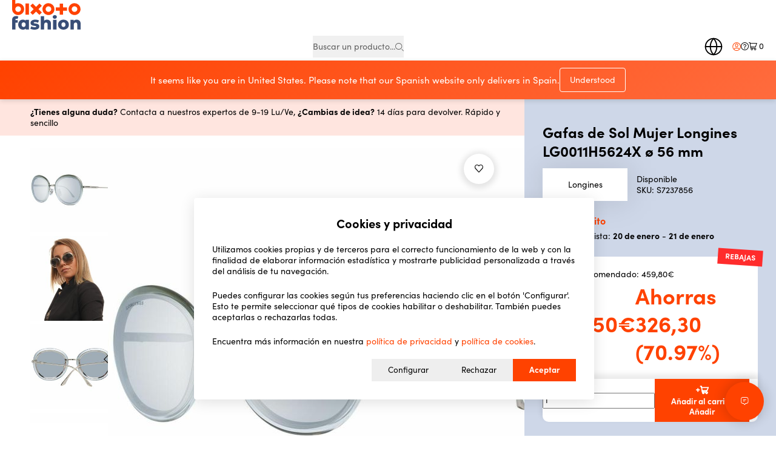

--- FILE ---
content_type: text/html; charset=UTF-8
request_url: https://bixoto.com/es/p/gafas-de-sol-mujer-longines-lg0011-h-5624x-s7237856
body_size: 89991
content:
<!doctype html>
<html lang="%sveltekit.locale%">
	<head>
<meta name="sentry-trace" content="9026345dbef016ad72ac0cb8a58eced3-96ec8ff0855697dc"/>
<meta name="baggage" content="sentry-environment=production,sentry-release=88a328d91e2ce660a557203825dadb0e27521e72,sentry-public_key=99a6e17ef3df43adba0aaa61f402e8b5,sentry-trace_id=9026345dbef016ad72ac0cb8a58eced3,sentry-org_id=482760"/>
		<meta charset="utf-8" />
		<meta name="viewport" content="width=device-width, initial-scale=1, user-scalable=yes" />
		<meta name="theme-color" content="#ffffff" />

		<meta
			name="robots"
			content="index, follow, max-snippet:-1, max-image-preview:large, max-video-preview:-1"
		/>
		<link rel="preconnect" href="https://www.google-analytics.com/" />
		<link rel="preconnect" href="https://www.googletagmanager.com/" />
		<link rel="dns-prefetch" href="https://assets.reviews.io" />
		<link rel="dns-prefetch" href="https://statics.bixoto.com" />
		<link rel="preconnect" href="https://googleads.g.doubleclick.net" />
		<link rel="dns-prefetch" href="https://widget.reviews.io" />
		<link rel="stylesheet" href="../../smui.css" fetchpriority="high" />

		<script>
			// replaceAll polyfill -- based on https://stackoverflow.com/a/1144788/735926
			if(!String.prototype.replaceAll){String.prototype.replaceAll=function(f,r){return this.replace(new RegExp(f.replace(/[.*+?^${}()|[\]\\]/g,'\\$&'),'g'),r)}}
		</script>

		
	<style>.menu-container.svelte-1wjcgoo{padding:9px 0;background-color:var(--grey);width:240px;height:fit-content}.menu-container.svelte-1wjcgoo a:where(.svelte-1wjcgoo){padding:9px 20px;color:var(--grey--b);display:block}.menu-container.svelte-1wjcgoo a.selected:where(.svelte-1wjcgoo){border-left:solid 3px var(--main);font-weight:700;color:var(--black)}.menu-container.svelte-1wjcgoo a:where(.svelte-1wjcgoo):hover{background-color:#dadada}.menu-container.svelte-1wjcgoo .separate-line:where(.svelte-1wjcgoo){border-bottom:solid 1px var(--grey--b);margin:9px 20px}:root{--main: #ff4200;--main--l: #fff4f2;--secondary: #34c9a2;--secondary--l: #ebfaf6;--alt: #e49b2d;--alt--h: #e18904;--grey: #f0f0f0;--grey--border: #b8b8b8;--grey--b: #606060;--white: #ffffff;--black: #000000;--red: #d32020;--sm: 480px;--md: 768px;--lg: 1024px;--xl: 1200px;--xxl: 1500px;--header-height: 100px;--header-height-sm: 60px}.u-products-slider.svelte-1tmbc9q{margin:40px 0}@media(min-width:769px){.u-products-slider.svelte-1tmbc9q{margin:80px 0}}@media(min-width:1025px){.container.svelte-1tmbc9q{display:flex;flex-direction:row;gap:40px;padding-top:60px;padding-bottom:60px}}@media(max-width:1024px){.container.svelte-1tmbc9q{padding:40px 10px}.container__default-menu.svelte-1tmbc9q{display:none}}.container__order-page.svelte-1tmbc9q{display:block}@media(min-width:1025px){.main-content.svelte-1tmbc9q{width:calc(100% - 280px)}}

:root{--main: #ff4200;--main--l: #fff4f2;--secondary: #34c9a2;--secondary--l: #ebfaf6;--alt: #e49b2d;--alt--h: #e18904;--grey: #f0f0f0;--grey--border: #b8b8b8;--grey--b: #606060;--white: #ffffff;--black: #000000;--red: #d32020;--sm: 480px;--md: 768px;--lg: 1024px;--xl: 1200px;--xxl: 1500px;--header-height: 100px;--header-height-sm: 60px}.error.svelte-1n05vlk{display:block;font-size:12px;color:#c94848;margin:10px 0 18px}

:root{--main: #ff4200;--main--l: #fff4f2;--secondary: #34c9a2;--secondary--l: #ebfaf6;--alt: #e49b2d;--alt--h: #e18904;--grey: #f0f0f0;--grey--border: #b8b8b8;--grey--b: #606060;--white: #ffffff;--black: #000000;--red: #d32020;--sm: 480px;--md: 768px;--lg: 1024px;--xl: 1200px;--xxl: 1500px;--header-height: 100px;--header-height-sm: 60px}.u-rich-text{line-height:1.3;color:#000}@media(min-width:769px){.u-rich-text{font-size:16px}}.u-rich-text ul{padding-left:20px;margin-top:10px;margin-bottom:20px}.u-rich-text ul li{list-style-type:disc;margin-bottom:6px}

:root{--main: #ff4200;--main--l: #fff4f2;--secondary: #34c9a2;--secondary--l: #ebfaf6;--alt: #e49b2d;--alt--h: #e18904;--grey: #f0f0f0;--grey--border: #b8b8b8;--grey--b: #606060;--white: #ffffff;--black: #000000;--red: #d32020;--sm: 480px;--md: 768px;--lg: 1024px;--xl: 1200px;--xxl: 1500px;--header-height: 100px;--header-height-sm: 60px}.u-text{font-size:14px}@media(min-width:769px){.u-text h1{font-size:40px}}@media(min-width:769px){.u-text h2{font-size:26px}}.u-text p{line-height:1.3;color:#000;font-size:14px;margin-bottom:12px}.u-text ul{padding:10px 0 10px 30px}.u-text ul li{list-style-type:disc;margin-bottom:2px;font-size:14px}
</style>
		<link href="../../_app/immutable/assets/Modal.DlyDJMRU.css" rel="stylesheet">
		<link href="../../_app/immutable/assets/LoadingIcon.BqjuchL-.css" rel="stylesheet" disabled media="(max-width: 0)">
		<link href="../../_app/immutable/assets/ErrorNotice.o8HOgJ6s.css" rel="stylesheet" disabled media="(max-width: 0)">
		<link href="../../_app/immutable/assets/UniversesBanner.Cj4H45dL.css" rel="stylesheet">
		<link href="../../_app/immutable/assets/QtySelector.aMP2Dcvy.css" rel="stylesheet">
		<link href="../../_app/immutable/assets/CartTotals.D0eEyxQn.css" rel="stylesheet">
		<link href="../../_app/immutable/assets/ProductCard.VM7Ttil3.css" rel="stylesheet">
		<link href="../../_app/immutable/assets/IntersectionObserver.CHkXoLvi.css" rel="stylesheet">
		<link href="../../_app/immutable/assets/autocomplete.crJjEQdx.css" rel="stylesheet">
		<link href="../../_app/immutable/assets/ProductsSlider.DxRHFzKz.css" rel="stylesheet">
		<link href="../../_app/immutable/assets/splide.B7KbzpNu.css" rel="stylesheet">
		<link href="../../_app/immutable/assets/rich-text.BL--JnKi.css" rel="stylesheet" disabled media="(max-width: 0)">
		<link href="../../_app/immutable/assets/2.DKsLzGKx.css" rel="stylesheet">
		<link href="../../_app/immutable/assets/FAQ.BBGH37ST.css" rel="stylesheet">
		<link href="../../_app/immutable/assets/u-text.D14g0q58.css" rel="stylesheet" disabled media="(max-width: 0)">
		<link href="../../_app/immutable/assets/BrandsBanner.mnhgS-zZ.css" rel="stylesheet">
		<link href="../../_app/immutable/assets/CompensationBanner.BNdY0seY.css" rel="stylesheet">
		<link href="../../_app/immutable/assets/43.wzV-eOc6.css" rel="stylesheet">
		<link href="../../_app/immutable/assets/select.DK1p5BTB.css" rel="stylesheet"><!--[--><link rel="preload" as="font" href="../../fonts/icons/bx-icons.woff2" crossorigin=""/> <link rel="preload" as="font" href="../../fonts/SofiaPro-Regular.woff2" crossorigin=""/> <link rel="preload" as="font" href="../../fonts/SofiaPro-Bold.woff2" crossorigin=""/> <link rel="preload" as="font" href="../../fonts/SofiaPro-Black.woff2" crossorigin=""/> <meta name="title" content="Gafas de Sol Mujer Longines LG0011H5624X ø 56 mm - Bixoto.com"/> <meta name="description" content="Compra Gafas de Sol Mujer Longines LG0011H5624X ø 56 mm al mejor precio y te lo enviamos dónde quieras. ¡Envíos en 24/48h neutros en CO2!"/> <meta name="keywords" content="tienda online, productos sostenibles, ecológico, Bixoto, Gafas de Sol Mujer Longines LG0011H5624X ø 56 mm - Bixoto.com"/> <!--[--><link rel="canonical" href="https://bixoto.com/es/p/gafas-de-sol-mujer-longines-lg0011-h-5624x-s7237856"/><!--]--> <link rel="apple-touch-icon" sizes="180x180" href="../../images/favicon/apple-touch-icon.png"/> <link rel="icon" type="image/png" sizes="192x192" href="../../images/favicon/android-chrome-192x192.png"/> <link rel="icon" type="image/png" sizes="512x512" href="../../images/favicon/android-chrome-512x512.png"/> <link rel="icon" type="image/png" sizes="16x16" href="../../images/favicon/favicon-16x16.png"/> <link rel="icon" type="image/png" sizes="32x32" href="../../images/favicon/favicon-32x32.png"/> <link rel="icon" href="../../images/favicon/favicon.ico"/> <link rel="manifest" href="../../images/favicon/manifest-es.json"/> <meta property="og:site_name" content="Bixoto.com"/> <meta property="og:title" content="Gafas de Sol Mujer Longines LG0011H5624X ø 56 mm - Bixoto.com"/> <meta property="og:locale" content="es-ES"/> <meta property="og:description" content="Compra Gafas de Sol Mujer Longines LG0011H5624X ø 56 mm al mejor precio y te lo enviamos dónde quieras. ¡Envíos en 24/48h neutros en CO2!"/> <meta property="og:url" content="https://bixoto.com/es/p/gafas-de-sol-mujer-longines-lg0011-h-5624x-s7237856"/> <meta property="og:type" content="website"/> <meta property="og:image" content="https://bixoto.com/media/catalog/product/V/Q/VQWWej6-0889214124418_S7237856_P00.jpg"/> <meta property="og:image:secure_url" content="https://bixoto.com/media/catalog/product/V/Q/VQWWej6-0889214124418_S7237856_P00.jpg"/> <meta property="og:image:alt" content="Gafas de Sol Mujer Longines LG0011H5624X ø 56 mm - Bixoto.com"/> <meta property="og:image:width" content="480"/> <meta property="og:image:height" content="480"/> <meta property="twitter:card" content="summary_large_image"/> <meta property="twitter:site" content="@bixoto_com"/> <meta property="twitter:creator" content="@bixoto_com"/> <meta property="twitter:title" content="Gafas de Sol Mujer Longines LG0011H5624X ø 56 mm - Bixoto.com"/> <meta property="twitter:description" content="Compra Gafas de Sol Mujer Longines LG0011H5624X ø 56 mm al mejor precio y te lo enviamos dónde quieras. ¡Envíos en 24/48h neutros en CO2!"/> <meta property="twitter:image" content="https://bixoto.com/media/catalog/product/V/Q/VQWWej6-0889214124418_S7237856_P00.jpg"/> <meta property="twitter:image:alt" content="Gafas de Sol Mujer Longines LG0011H5624X ø 56 mm - Bixoto.com"/> <script async src="https://www.googletagmanager.com/gtag/js?id=G-GYFCLVRZ4C">
	</script> <script>
		window.dataLayer = window.dataLayer || []

		function gtag() {
			dataLayer.push(arguments)
		}

		gtag('js', new Date())
		gtag('consent', 'default', {
			ad_storage: 'denied',
			analytics_storage: 'denied',
			ad_user_data: 'denied',
			ad_personalization: 'denied',
		})
	</script>  <script>
		!(function(f, b, e, v, n, t, s) {
			if (f.fbq) return
			n = f.fbq = function() {
				n.callMethod ? n.callMethod.apply(n, arguments) : n.queue.push(arguments)
			}
			if (!f._fbq) f._fbq = n
			n.push = n
			n.loaded = !0
			n.version = '2.0'
			n.queue = []
			t = b.createElement(e)
			t.async = !0
			t.src = v
			s = b.getElementsByTagName(e)[0]
			s.parentNode.insertBefore(t, s)
		})(window, document, 'script', 'https://connect.facebook.net/en_US/fbevents.js')
		fbq('init', '380595706402001')
		fbq('track', 'PageView')
	</script> <noscript><img height="1" width="1" alt="" style="display:none" src="https://www.facebook.com/tr?id=380595706402001&amp;ev=PageView&amp;noscript=1"/></noscript>  <script>
		// TODO: consider wrapping the `new UET(o)` in a try/catch, as sometimes the script somehow succeeds to load but UET is not defined
		//   (likely adblockers). See Sentry SVELTE-FRONT-PROD-204.
		;(function(w, d, t, r, u) {
			var f, n, i;
			((w[u] = w[u] || []),
				(f = function() {
					var o = { ti: '149012803', enableAutoSpaTracking: true }
					;((o.q = w[u]), (w[u] = new UET(o)), w[u].push('pageLoad'))
				}),
				(n = d.createElement(t)),
				(n.src = r),
				(n.async = 1),
				(n.onload = n.onreadystatechange =
					function() {
						var s = this.readyState;
						(s && s !== 'loaded' && s !== 'complete') ||
						(f(), (n.onload = n.onreadystatechange = null))
					}),
				(i = d.getElementsByTagName(t)[0]),
				i.parentNode.insertBefore(n, i))
		})(window, document, 'script', '//bat.bing.com/bat.js', 'uetq')

		window.uetq = window.uetq || []
		window.uetq.push('consent', 'default', {
			ad_storage: 'denied',
		})
	</script><!--]--><!--[--><!--[--><!--[--><link rel="alternate" hreflang="fr" href="https://bixoto.com/fr/p/lunettes-de-soleil-femme-longines-lg0011-h-5624x-o-56-mm-s7237856"/><!--]--><!--]--> <link rel="alternate" hreflang="es" href="https://bixoto.com/es/p/gafas-de-sol-mujer-longines-lg0011-h-5624x-s7237856"/> <!--[--><!--[!--><!--[--><script>
				window.sequra_locale = 'es-ES'
			</script><!----><!--]--><!--]--> <script>
			var sequraConfigParams = {
				merchant: 'bixoto',
				assetKey: 'McY_O5ODVg',
				products: ['pp3'],
				scriptUri: 'https://live.sequracdn.com/assets/sequra-checkout.min.js',
				decimalSeparator: '.',
				locale: window.sequra_locale,
				currency: 'EUR',
			}

			;(function (i, s, o, g, r, a, m) {
				i['SequraConfiguration'] = g
				i['SequraOnLoad'] = []
				i[r] = {}
				i[r][a] = function (callback) {
					i['SequraOnLoad'].push(callback)
				}
				;((a = s.createElement(o)), (m = s.getElementsByTagName(o)[0]))
				a.async = 1
				a.src = g.scriptUri
				m.parentNode.insertBefore(a, m)
			})(window, document, 'script', sequraConfigParams, 'Sequra', 'onLoad')
		</script><!--]--><!--]--><!--[--><!----><script type="application/ld+json">{"@context":"https://schema.org","@type":"Product","name":"Gafas de Sol Mujer Longines LG0011H5624X ø 56 mm","sku":"S7237856","description":"<b>Gafas de Sol Mujer Longines LG0011H5624X ø 56 mm</b> es la última novedad del mercado. Aprovecha la tendencia con Gafas de Sol Mujer Longines LG0011H5624X ø 56 mm. Gafas de Sol Mujer Longines LG0011H5624X ø 56 mm es un producto de nuestra gama <b>Longines</b>.<br/><br/><ul><li>Género: Mujer</li><li>Protección: Protegen contra el 100 % de los rayos UV (UV400)</li><li>Tipo: Gafas de Sol Mujer</li><li>Material de las lentes: Policarbonato</li><li>Color: Gris</li><li>Material: Metal</li><li>Incluye: Incluye estuche o funda de la marca</li><li>Puente: 23 mm</li><li>Patillas: 135 mm</li><li>Lentes: ø 56 mm</li></ul>","offers":{"@type":"https://schema.org/Offer","price":133.5,"url":"https://bixoto.com/es/p/gafas-de-sol-mujer-longines-lg0011-h-5624x-s7237856","priceCurrency":"EUR","availability":"https://schema.org/InStock","itemCondition":"https://schema.org/NewCondition","priceValidUntil":"2025-12-31","shippingDetails":{"@type":"OfferShippingDetails","shippingRate":{"@type":"MonetaryAmount","value":"0","currency":"EUR"},"shippingDestination":{"@type":"DefinedRegion","addressCountry":"ES"},"deliveryTime":{"@type":"ShippingDeliveryTime","handlingTime":{"@type":"QuantitativeValue","minValue":0,"maxValue":1,"unitCode":"DAY"},"transitTime":{"@type":"QuantitativeValue","minValue":0,"maxValue":4,"unitCode":"DAY"}}},"hasMerchantReturnPolicy":{"@type":"MerchantReturnPolicy","applicableCountry":"ES","returnPolicyCategory":"https://schema.org/MerchantReturnFiniteReturnWindow","merchantReturnDays":14,"returnMethod":"https://schema.org/ReturnByMail"}},"productID":"S7237856","gtin13":"0889214124418","category":"Joyería","image":"https://bixoto.com/media/catalog/product/cache/2e45ba69d70625e0fc47dbc2d34862e1/V/Q/VQWWej6-0889214124418_S7237856_P00.jpg","brand":{"@type":"Brand","name":"Longines"},"manufacturer":"Longines"}</script><!----><!--]--><!--[--><!----><script type="application/ld+json">{"@context":"https://schema.org/","@type":"BreadcrumbList","itemListElement":[{"@type":"ListItem","item":{"id":"Gafas de sol","type":"Thing","name":"Gafas de sol"},"position":0},{"@type":"ListItem","item":{"id":"Accesorios","type":"Thing","name":"Accesorios"},"position":0},{"@type":"ListItem","item":{"id":"Mujer","type":"Thing","name":"Mujer"},"position":0},{"@type":"ListItem","item":{"id":"Gafas y accesorios","type":"Thing","name":"Gafas y accesorios"},"position":0},{"@type":"ListItem","item":{"id":"Joyería","type":"Thing","name":"Joyería"},"position":0}]}</script><!----><!--]--><!--[--><!--[--><link rel="preload" as="image" href="https://bixoto.com/media/catalog/product/cache/2e45ba69d70625e0fc47dbc2d34862e1/V/Q/VQWWej6-0889214124418_S7237856_P00.jpg"/><!--]--><!--]--><!--[--><!----><script type="application/ld+json">{"@context":"https://schema.org","@type":"Organization","name":"Bixoto","url":"https://www.bixoto.com","description":"Tu tienda online consciente","logo":"https://bixoto.com/images/logo-bixoto.png","image":"https://bixoto.com/images/bg-brand.jpg","sameAs":["https://www.facebook.com/bixoto","https://twitter.com/bixoto_com","https://www.instagram.com/bixoto_com"],"address":{"@type":"PostalAddress","streetAddress":"Ronda Sant Pere 52","addressLocality":"Barcelona","postalCode":"08010","addressCountry":"ES"},"contactPoint":{"@type":"ContactPoint","telephone":"+34-613017716","contactType":"customer service","availableLanguage":["Spanish","English"]},"foundingDate":"2020","numberOfEmployees":"50-100","areaServed":"Spain","hasOfferCatalog":{"@type":"OfferCatalog","name":"Product Catalog","itemListElement":[]}}</script><!----><!--]--><!--[--><!--]--><title>Gafas de Sol Mujer Longines LG0011H5624X ø 56 mm - Bixoto.com</title>
	</head>
	<body>
		<div class="app-wrapper"><!--[--><!--[--><!----><!--[--><!----><div style="--color-main: #ff4200; --color-secondary: #34c9a2; --color-grey: #f0f0f0; --color-grey--b: #606060; --mdc-theme-secondary: #ff4200; --mdc-checkbox-ink-color: #ffffff;" class="app-content product-page"><div class="app-content__inner"><div class="site-header universe svelte-1sa63o0"><div class="container site-header__wrapper svelte-1sa63o0"><div class="site-header__logo svelte-1sa63o0"><!--[--><!--[--><a style="--univ-sec: #384E77" class="universe-link svelte-1sa63o0" href="/es/u/fashion"><img src="../../images/universes/logos/fashion.svg" alt="Bixoto fashion" title="Bixoto fashion" class="svelte-1sa63o0"/></a><!--]--><!--]--></div> <div class="site-header__right svelte-1sa63o0"><div class="site-header__inner svelte-1sa63o0"><div class="site-header__left svelte-1sa63o0"><!--[--><button class="all-cats svelte-1sa63o0" aria-label="Todas las categorías"><span class="icon icon-menu svelte-1sa63o0"></span></button><!--]--></div> <!--[!--><!--]--> <!--[--><div role="searchbox" tabindex="0" class="searchbar svelte-1sa63o0"><button class="svelte-1xoctcm"><p class="svelte-1xoctcm">Buscar un producto...</p> <span class="button"><span class="icon icon-search svelte-1xoctcm"></span></span></button><!----></div><!--]--> <!--[--><!--[--><a style="--univ-sec: #384E77" class="universe-link svelte-1sa63o0" href="/es/u/fashion"><img src="../../images/universes/logos/fashion.svg" alt="Bixoto fashion" title="Bixoto fashion" class="svelte-1sa63o0"/></a><!--]--><!--]--> <div role="group" aria-label="Buttons" class="site-header__buttons svelte-1sa63o0"><div class="country-picker svelte-169x92i"><button class="country-picker__button svelte-169x92i" aria-label="Seleccione país"><span class="globe-mobile svelte-169x92i"><svg xmlns="http://www.w3.org/2000/svg" width="29" height="29" viewBox="0 0 24 24" fill="none" stroke="currentColor" stroke-width="1.4" stroke-linecap="round" stroke-linejoin="round" class="lucide-icon lucide lucide-globe"><!--[--><!----><circle cx="12" cy="12" r="10"><!----></circle><!----><!----><path d="M12 2a14.5 14.5 0 0 0 0 20 14.5 14.5 0 0 0 0-20"><!----></path><!----><!----><path d="M2 12h20"><!----></path><!----><!--]--><!----><!----></svg><!----></span> <span class="globe-desktop svelte-169x92i"><svg xmlns="http://www.w3.org/2000/svg" width="32" height="32" viewBox="0 0 24 24" fill="none" stroke="currentColor" stroke-width="1.4" stroke-linecap="round" stroke-linejoin="round" class="lucide-icon lucide lucide-globe"><!--[--><!----><circle cx="12" cy="12" r="10"><!----></circle><!----><!----><path d="M12 2a14.5 14.5 0 0 0 0 20 14.5 14.5 0 0 0 0-20"><!----></path><!----><!----><path d="M2 12h20"><!----></path><!----><!--]--><!----><!----></svg><!----></span></button> <!--[!--><!--]--></div><!----> <a href="/es/customer/account/login" rel="external" class="account svelte-1sa63o0" aria-label="Mi cuenta"><span class="icon icon-account svelte-1sa63o0"></span> <!--[!--><!--]--></a> <!--[--><button class="help svelte-1sa63o0" aria-label="Ayuda"><span class="icon icon-help svelte-1sa63o0"></span></button><!--]--> <button class="cart svelte-1sa63o0" aria-label="Minicart"><span class="icon icon-cart svelte-1sa63o0"></span> <span class="alerts-num svelte-1sa63o0">0</span></button> <!--[!--><!--[!--><!--]--><!--]--></div></div> <!----><div class="header-menu universe svelte-1t7vy5w"><div class="header-menu__inner svelte-1t7vy5w"><!--[--><button><!--[!--><!--[!--><!--]--><!--]--><!----></button><!--]--> <button><!--[!--><!--[!--><!--]--><!--]--><!----></button> <!--[--><nav class="header-menu__slider svelte-1t7vy5w"><div class="header-menu__slider-wrapper svelte-1t7vy5w"><!--[--><!--[--><a href="/es/c/fashion/ropa" class="svelte-1t7vy5w">Ropa</a><a href="/es/c/fashion/zapatos-y-complementos" class="svelte-1t7vy5w">Zapatos y complementos</a><a href="/es/c/fashion/joyeria" class="svelte-1t7vy5w">Joyería</a><a href="/es/c/fashion/relojes" class="svelte-1t7vy5w">Relojes</a><a href="/es/c/fashion/joyeria/mujer/accesorios/gafas-y-accesorios" class="svelte-1t7vy5w">Gafas y accesorios</a><a href="/es/c/fashion/equipaje" class="svelte-1t7vy5w">Equipaje</a><!--]--><!--]--></div></nav><!--]--></div> <div class="menu svelte-1t7vy5w"><!--[!--><!--]--><!----> <!--[!--><!--]--><!----></div></div> <!--[--><div class="searchbar header-menu__search visible svelte-1t7vy5w"><button class="svelte-1xoctcm"><p class="svelte-1xoctcm">Buscar un producto...</p> <span class="button"><span class="icon icon-search svelte-1xoctcm"></span></span></button><!----></div><!--]--><!----><!----></div></div></div><!----> <!--[--><div class="geo-banner svelte-abof7f"><div class="geo-banner__inner svelte-abof7f"><p class="geo-banner__message svelte-abof7f">It seems like you are in United States. Please note that our Spanish website only delivers in Spain.</p> <div class="geo-banner__actions svelte-abof7f"><!--[!--><!--]--> <form method="POST" action="/es/forms/geo_dismiss"><button type="submit" class="geo-banner__dismiss svelte-abof7f">Understood</button></form></div></div></div><!--]--><!----> <main class="main-content"><!--[!--><!----><!----> <!--[--><!--]-->  <!----><div class="container-special svelte-a5vfvi"><div class="product-info"><div class="container-special svelte-a5vfvi"><div class="product-info__inner svelte-a5vfvi"><div class="product-info__left svelte-a5vfvi"><div class="product-content"><div class="product-content__inner svelte-2roryk"><div class="top-banner svelte-8elhcc"><div class="top-banner__overlay svelte-8elhcc"></div> <div class="top-banner__inner svelte-8elhcc"><p class="svelte-8elhcc"><!----><span><b>¿Tienes alguna duda?</b> Contacta a nuestros expertos de 9-19 Lu/Ve,</span> <span><b>¿Cambias de idea?</b> 14 días para devolver. Rápido y sencillo</span><!----></p></div></div><!----> <div class="product-img svelte-x401nw"><!--[--><div class="product-img__gallery svelte-x401nw"><div class="product-img__gallery__inner svelte-x401nw"><!--[--><!--[--><button class="svelte-x401nw selected"><img src="https://bixoto.com/media/catalog/product/cache/48ceeb79dd805bed61ce7bdbd5ad8e7e/V/Q/VQWWej6-0889214124418_S7237856_P00.jpg" alt="Gafas de Sol Mujer Longines LG0011H5624X ø 56 mm" title="Gafas de Sol Mujer Longines LG0011H5624X ø 56 mm" width="140" height="140" class="svelte-x401nw"/></button><!--]--><!--[--><button class="svelte-x401nw"><img src="https://bixoto.com/media/catalog/product/cache/48ceeb79dd805bed61ce7bdbd5ad8e7e/L/7/L7jagaV-0889214124418_S7237856_P30.jpg" alt="Gafas de Sol Mujer Longines LG0011H5624X ø 56 mm" title="Gafas de Sol Mujer Longines LG0011H5624X ø 56 mm" width="140" height="140" class="svelte-x401nw"/></button><!--]--><!--[--><button class="svelte-x401nw"><img src="https://bixoto.com/media/catalog/product/cache/48ceeb79dd805bed61ce7bdbd5ad8e7e/f/5/f5bq8As-0889214124418_S7237856_P20.jpg" alt="Gafas de Sol Mujer Longines LG0011H5624X ø 56 mm" title="Gafas de Sol Mujer Longines LG0011H5624X ø 56 mm" width="140" height="140" class="svelte-x401nw"/></button><!--]--><!--[--><button class="svelte-x401nw"><img src="https://bixoto.com/media/catalog/product/cache/48ceeb79dd805bed61ce7bdbd5ad8e7e/F/Q/FQ87h8q-0889214124418_S7237856_P10.jpg" alt="Gafas de Sol Mujer Longines LG0011H5624X ø 56 mm" title="Gafas de Sol Mujer Longines LG0011H5624X ø 56 mm" width="140" height="140" class="svelte-x401nw"/></button><!--]--><!--[--><button class="svelte-x401nw"><img src="https://bixoto.com/media/catalog/product/cache/48ceeb79dd805bed61ce7bdbd5ad8e7e/Q/6/Q6CJPLH-0889214124418_S0391347_P10.jpg" alt="Gafas de Sol Mujer Longines LG0011H5624X ø 56 mm" title="Gafas de Sol Mujer Longines LG0011H5624X ø 56 mm" width="140" height="140" class="svelte-x401nw"/></button><!--]--><!--[--><button class="svelte-x401nw"><img src="https://bixoto.com/media/catalog/product/cache/48ceeb79dd805bed61ce7bdbd5ad8e7e/y/v/yv6X7Hi-0889214124418_S0391347_P00.jpg" alt="Gafas de Sol Mujer Longines LG0011H5624X ø 56 mm" title="Gafas de Sol Mujer Longines LG0011H5624X ø 56 mm" width="140" height="140" class="svelte-x401nw"/></button><!--]--><!--]--></div></div><!--]--> <!--[--><button class="product-img__main svelte-x401nw"><!--[--><button class="slide prev svelte-x401nw"><span class="slide-icon icon icon-left svelte-x401nw"></span></button><!--]--> <img src="https://bixoto.com/media/catalog/product/cache/2e45ba69d70625e0fc47dbc2d34862e1/V/Q/VQWWej6-0889214124418_S7237856_P00.jpg" alt="Gafas de Sol Mujer Longines LG0011H5624X ø 56 mm" title="Gafas de Sol Mujer Longines LG0011H5624X ø 56 mm" width="700" height="700" class="svelte-x401nw"/> <!--[--><button class="slide next svelte-x401nw"><span class="slide-icon icon icon-right svelte-x401nw"></span></button><!--]--></button><!--]--> <button class="wishlist-button product svelte-e23hh9" aria-label="Añadir a la lista"><div class="heart-icon svelte-e23hh9"><span class="icon icon-heart svelte-e23hh9"></span></div></button><!----></div><!----> <!--[--><div class="product-content__data svelte-2roryk"><div style="--univ-main: #CED7E8" class="product-data svelte-qpny57"><div class="tags svelte-qpny57"><div class="tags svelte-1dxg71a"><!--[!--><!--]--></div><!----></div> <h1 class="title head-4 svelte-qpny57">Gafas de Sol Mujer Longines LG0011H5624X ø 56 mm</h1> <div class="product-price"><div class="brand svelte-eg6zjw"><!--[!--><!--[--><a href="/es/brands/longines" class="brand__img text svelte-eg6zjw"><p class="svelte-eg6zjw">Longines</p></a><!--]--><!--]--> <div class="sku-info svelte-eg6zjw"><!--[--><p class="availability svelte-eg6zjw">Disponible</p><!--]--> <p class="sku">SKU: S7237856</p></div></div> <!--[!--><!--]--><!----> <div class="shipping-info svelte-eg6zjw"><!--[!--><p class="shipping svelte-eg6zjw">Envío gratuito</p><!--]--></div> <div class="delivery-times  svelte-18r8cdx"><p>Entrega prevista: <b>20 de enero</b> - <b>21 de enero</b></p></div><!----> <!--[!--><!--]--> <!--[!--><!--]--><!----> <div class="price-wrapper svelte-eg6zjw"><!--[--><div class="special-banner svelte-eg6zjw"><div class="special-banner__inner svelte-eg6zjw">Rebajas</div></div><!--]--> <!--[!--><!--]--><!----> <div class="price  svelte-eg6zjw" data-role="priceBox"><!--[!--><!--[--><p class="recommended svelte-eg6zjw">Precio recomendado: <span class="svelte-eg6zjw">459,80€</span></p> <h2 class="special-price svelte-eg6zjw"><span class="total svelte-eg6zjw">133,50€</span> <span class="savings svelte-eg6zjw">Ahorras 326,30 (70.97%)</span></h2><!--]--><!--]--> <!--[!--><!--]--> <!--[!--><!--]--></div> <!--[--><button class="u-btn buy-btn svelte-eg6zjw"><span class="icon icon-add-to-cart svelte-eg6zjw"></span>Añadir al carrito</button><!--]--> <!--[--><div class="product-buy svelte-1vcj92n"><div class="product-buy__inner svelte-1vcj92n"><div class="product-buy__wrapper svelte-1vcj92n"><!--[--><div class="qty-wrapper nullable svelte-1zvrza"><button aria-label="-" class="icon icon-minus-full svelte-1zvrza"></button> <input type="number" min="1" value="1" class="svelte-1zvrza"/> <button aria-label="+" class="icon icon-plus-full svelte-1zvrza"></button></div><!--]--></div> <button class="u-btn svelte-1vcj92n"><span class="icon icon-add-to-cart svelte-1vcj92n"></span> <p class="desktop svelte-1vcj92n">Añadir al carrito</p> <p class="mobile svelte-1vcj92n">Añadir</p></button></div></div><!--]--><!----></div></div><!----> <!--[--><div class="sequra-info svelte-qpny57"><!--[--><div class="sequra-promotion-widget svelte-qpny57" data-amount="133.50000059" data-product="pp3" data-size="S" data-branding="black"></div> <span class="sequra-educational-popup" data-amount="133.50000059" data-product="pp3"></span><!--]--></div><!--]--> <div class="trustpilot svelte-qpny57"><a href="https://es.trustpilot.com/review/bixoto.com?utm_medium=trustbox&amp;utm_source=MicroReviewCount" class="trustpilot svelte-13c1woz" target="_blank" rel="noopener noreferrer"><p class="svelte-13c1woz"><!---->Lee nuestras <span class="svelte-13c1woz">2269</span><!----> reseñas en<!----><!----><!----><!----><!----></p> <img src="../../images/icons/trustpilot.png" loading="lazy" alt="Trustpilot reviews" title="Trustpilot reviews" height="74" width="300" class="svelte-13c1woz"/></a><!----></div> <!--[--><!--[--><!--[--><a class="product-banner svelte-14wqgs8" href="/es/t/hot_now"><img src="https://statics.bixoto.com/uploads/REBAJAS_ENERO_2026_2_fbd5c32a19.png" width="415" height="207" class="svelte-14wqgs8"/></a><!--]--><!--]--><!--]--></div><!----></div><!--]--> <!--[--><div class="related-products svelte-2roryk"><div class="products-slider u-slider product  svelte-ujdhmb"><!--[--><div class="title-wrapper svelte-ujdhmb"><h2 class="title head-4 svelte-ujdhmb">Productos similares</h2> <!--[!--><!--[!--><!--[!--><!--]--><!--]--><!--]--> <!--[!--><!--]--></div><!--]--> <!--[!--><!--[!--><div class="products-slider__inner svelte-ujdhmb"><div class="splide" aria-label="Productos similares"><!--[--><div class="splide__track"><ul class="splide__list"><!--[--><!--[--><!--[--><li class="splide__slide"><!--[--><div class="product-card slider hover svelte-atmh9l"><div class="product-card__inner svelte-atmh9l"><!--[--><div class="wishlist-button svelte-atmh9l"><button class="wishlist-button  svelte-e23hh9" aria-label="Añadir a la lista"><div class="heart-icon svelte-e23hh9"><span class="icon icon-heart svelte-e23hh9"></span></div></button><!----></div><!--]--> <div class="product-card__top svelte-atmh9l"><a href="/es/p/gafas-de-sol-mujer-longines-lg0011-h-5645g-s7237857" class="product-card__img svelte-atmh9l" role="button" tabindex="0"><!--[!--><!--[--><img src="https://bixoto.com/media/catalog/product/cache/48ceeb79dd805bed61ce7bdbd5ad8e7e/2/y/2yqXXhy-0889214124425_S7237857_P00.jpg" loading="lazy" height="265" width="265" alt="Gafas de Sol Mujer Longines LG0011H5645G ø 56 mm Precio: 133.50000059. SKU: S7237857" title="Gafas de Sol Mujer Longines LG0011H5645G ø 56 mm" class="svelte-atmh9l"/><!--]--><!--]--> <!--[!--><!--]--></a> <div class="product-card__info svelte-atmh9l"><div class="tags svelte-1dxg71a"><!--[!--><!--]--></div><!----> <a href="/es/p/gafas-de-sol-mujer-longines-lg0011-h-5645g-s7237857"><h3 class="product-card__name svelte-atmh9l">Gafas de Sol Mujer Longines LG0011H5645G ø 56 mm</h3> <!--[!--><!--]--></a> <div class="price svelte-atmh9l"><!--[!--><!--[--><p class="original svelte-atmh9l">459,80€</p> <p class="special svelte-atmh9l">133,50€</p><!--]--><!--]--></div></div></div> <!--[--><div class="product-card__bottom svelte-atmh9l"><div class="delivery-times product svelte-18r8cdx"><p>Entrega prevista: <b>20 de enero</b> - <b>21 de enero</b></p></div><!----> <button class="to-cart svelte-atmh9l" aria-label="Añadir al carrito"><span class="icon icon-add-to-cart svelte-atmh9l"></span></button></div><!--]--></div></div><!--]--></li><li class="splide__slide"><!--[--><div class="product-card slider hover svelte-atmh9l"><div class="product-card__inner svelte-atmh9l"><!--[--><div class="wishlist-button svelte-atmh9l"><button class="wishlist-button  svelte-e23hh9" aria-label="Añadir a la lista"><div class="heart-icon svelte-e23hh9"><span class="icon icon-heart svelte-e23hh9"></span></div></button><!----></div><!--]--> <div class="product-card__top svelte-atmh9l"><a href="/es/p/gafas-de-sol-hombre-longines-lg0008-h-6230a-b19kq7f2bx" class="product-card__img svelte-atmh9l" role="button" tabindex="0"><!--[!--><!--[--><img src="https://bixoto.com/media/catalog/product/cache/48ceeb79dd805bed61ce7bdbd5ad8e7e/0/8/0889214124272_S7286953_P00.jpg" loading="lazy" height="265" width="265" alt="Gafas de Sol Hombre Longines LG0008-H 6230A Precio: 240.68999955. SKU: B19KQ7F2BX" title="Gafas de Sol Hombre Longines LG0008-H 6230A" class="svelte-atmh9l"/><!--]--><!--]--> <!--[!--><!--]--></a> <div class="product-card__info svelte-atmh9l"><div class="tags svelte-1dxg71a"><!--[!--><!--]--></div><!----> <a href="/es/p/gafas-de-sol-hombre-longines-lg0008-h-6230a-b19kq7f2bx"><h3 class="product-card__name svelte-atmh9l">Gafas de Sol Hombre Longines LG0008-H 6230A</h3> <!--[!--><!--]--></a> <div class="price svelte-atmh9l"><!--[!--><!--[--><p class="original svelte-atmh9l">447,70€</p> <p class="special svelte-atmh9l">240,69€</p><!--]--><!--]--></div></div></div> <!--[--><div class="product-card__bottom svelte-atmh9l"><div class="delivery-times product svelte-18r8cdx"><p>Entrega prevista: <b>20 de enero</b> - <b>21 de enero</b></p></div><!----> <button class="to-cart svelte-atmh9l" aria-label="Añadir al carrito"><span class="icon icon-add-to-cart svelte-atmh9l"></span></button></div><!--]--></div></div><!--]--></li><li class="splide__slide"><!--[--><div class="product-card slider hover svelte-atmh9l"><div class="product-card__inner svelte-atmh9l"><!--[--><div class="wishlist-button svelte-atmh9l"><button class="wishlist-button  svelte-e23hh9" aria-label="Añadir a la lista"><div class="heart-icon svelte-e23hh9"><span class="icon icon-heart svelte-e23hh9"></span></div></button><!----></div><!--]--> <div class="product-card__top svelte-atmh9l"><a href="/es/p/gafas-de-sol-mujer-longines-lg0012-h-5524x-s7237858" class="product-card__img svelte-atmh9l" role="button" tabindex="0"><!--[!--><!--[--><img src="https://bixoto.com/media/catalog/product/cache/48ceeb79dd805bed61ce7bdbd5ad8e7e/g/d/gdc3jqW-0889214124159_S7237858_P00.jpg" loading="lazy" height="265" width="265" alt="Gafas de Sol Mujer Longines LG0012H5524X Ø 55 mm Precio: 133.50000059. SKU: S7237858" title="Gafas de Sol Mujer Longines LG0012H5524X Ø 55 mm" class="svelte-atmh9l"/><!--]--><!--]--> <!--[!--><!--]--></a> <div class="product-card__info svelte-atmh9l"><div class="tags svelte-1dxg71a"><!--[!--><!--]--></div><!----> <a href="/es/p/gafas-de-sol-mujer-longines-lg0012-h-5524x-s7237858"><h3 class="product-card__name svelte-atmh9l">Gafas de Sol Mujer Longines LG0012H5524X Ø 55 mm</h3> <!--[!--><!--]--></a> <div class="price svelte-atmh9l"><!--[!--><!--[--><p class="original svelte-atmh9l">459,80€</p> <p class="special svelte-atmh9l">133,50€</p><!--]--><!--]--></div></div></div> <!--[--><div class="product-card__bottom svelte-atmh9l"><div class="delivery-times product svelte-18r8cdx"><p>Entrega prevista: <b>20 de enero</b> - <b>21 de enero</b></p></div><!----> <button class="to-cart svelte-atmh9l" aria-label="Añadir al carrito"><span class="icon icon-add-to-cart svelte-atmh9l"></span></button></div><!--]--></div></div><!--]--></li><li class="splide__slide"><!--[--><div class="product-card slider hover svelte-atmh9l"><div class="product-card__inner svelte-atmh9l"><!--[--><div class="wishlist-button svelte-atmh9l"><button class="wishlist-button  svelte-e23hh9" aria-label="Añadir a la lista"><div class="heart-icon svelte-e23hh9"><span class="icon icon-heart svelte-e23hh9"></span></div></button><!----></div><!--]--> <div class="product-card__top svelte-atmh9l"><a href="/es/p/gafas-de-sol-unisex-longines-lg0001-h-5401b-b1j544kn28" class="product-card__img svelte-atmh9l" role="button" tabindex="0"><!--[!--><!--[--><img src="https://bixoto.com/media/catalog/product/cache/48ceeb79dd805bed61ce7bdbd5ad8e7e/0/8/0889214124067_S7289989_P00.jpg" loading="lazy" height="265" width="265" alt="Gafas de Sol Unisex Longines LG0001-H 5401B Precio: 240.68999955. SKU: B1J544KN28" title="Gafas de Sol Unisex Longines LG0001-H 5401B" class="svelte-atmh9l"/><!--]--><!--]--> <!--[!--><!--]--></a> <div class="product-card__info svelte-atmh9l"><div class="tags svelte-1dxg71a"><!--[!--><!--]--></div><!----> <a href="/es/p/gafas-de-sol-unisex-longines-lg0001-h-5401b-b1j544kn28"><h3 class="product-card__name svelte-atmh9l">Gafas de Sol Unisex Longines LG0001-H 5401B</h3> <!--[!--><!--]--></a> <div class="price svelte-atmh9l"><!--[!--><!--[--><p class="original svelte-atmh9l">369,05€</p> <p class="special svelte-atmh9l">240,69€</p><!--]--><!--]--></div></div></div> <!--[--><div class="product-card__bottom svelte-atmh9l"><div class="delivery-times product svelte-18r8cdx"><p>Entrega prevista: <b>20 de enero</b> - <b>21 de enero</b></p></div><!----> <button class="to-cart svelte-atmh9l" aria-label="Añadir al carrito"><span class="icon icon-add-to-cart svelte-atmh9l"></span></button></div><!--]--></div></div><!--]--></li><li class="splide__slide"><!--[--><div class="product-card slider hover svelte-atmh9l"><div class="product-card__inner svelte-atmh9l"><!--[--><div class="wishlist-button svelte-atmh9l"><button class="wishlist-button  svelte-e23hh9" aria-label="Añadir a la lista"><div class="heart-icon svelte-e23hh9"><span class="icon icon-heart svelte-e23hh9"></span></div></button><!----></div><!--]--> <div class="product-card__top svelte-atmh9l"><a href="/es/p/montura-de-gafas-hombre-longines-lg5005-h-56090-s7237805" class="product-card__img svelte-atmh9l" role="button" tabindex="0"><!--[!--><!--[--><img src="https://bixoto.com/media/catalog/product/cache/48ceeb79dd805bed61ce7bdbd5ad8e7e/s/t/sts7tjq-0889214124883_S7237805_P01.jpg" loading="lazy" height="265" width="265" alt="Montura de Gafas Hombre Longines LG5005-H 56090 Precio: 165.89999998. SKU: S7237805" title="Montura de Gafas Hombre Longines LG5005-H 56090" class="svelte-atmh9l"/><!--]--><!--]--> <!--[!--><!--]--></a> <div class="product-card__info svelte-atmh9l"><div class="tags svelte-1dxg71a"><!--[!--><!--]--></div><!----> <a href="/es/p/montura-de-gafas-hombre-longines-lg5005-h-56090-s7237805"><h3 class="product-card__name svelte-atmh9l">Montura de Gafas Hombre Longines LG5005-H 56090</h3> <!--[!--><!--]--></a> <div class="price svelte-atmh9l"><!--[!--><!--[--><p class="original svelte-atmh9l">471,90€</p> <p class="special svelte-atmh9l">165,90€</p><!--]--><!--]--></div></div></div> <!--[--><div class="product-card__bottom svelte-atmh9l"><div class="delivery-times product svelte-18r8cdx"><p>Entrega prevista: <b>20 de enero</b> - <b>21 de enero</b></p></div><!----> <button class="to-cart svelte-atmh9l" aria-label="Añadir al carrito"><span class="icon icon-add-to-cart svelte-atmh9l"></span></button></div><!--]--></div></div><!--]--></li><li class="splide__slide"><!--[--><div class="product-card slider hover svelte-atmh9l"><div class="product-card__inner svelte-atmh9l"><!--[--><div class="wishlist-button svelte-atmh9l"><button class="wishlist-button  svelte-e23hh9" aria-label="Añadir a la lista"><div class="heart-icon svelte-e23hh9"><span class="icon icon-heart svelte-e23hh9"></span></div></button><!----></div><!--]--> <div class="product-card__top svelte-atmh9l"><a href="/es/p/montura-de-gafas-mujer-longines-lg5010-h-56016-s7237830" class="product-card__img svelte-atmh9l" role="button" tabindex="0"><!--[!--><!--[--><img src="https://bixoto.com/media/catalog/product/cache/48ceeb79dd805bed61ce7bdbd5ad8e7e/6/R/6Rdwnox-0889214124890_S7237830_P00.jpg" loading="lazy" height="265" width="265" alt="Montura de Gafas Mujer Longines LG5010H56016 ø 56 mm Precio: 133.50000059. SKU: S7237830" title="Montura de Gafas Mujer Longines LG5010H56016 ø 56 mm" class="svelte-atmh9l"/><!--]--><!--]--> <!--[!--><!--]--></a> <div class="product-card__info svelte-atmh9l"><div class="tags svelte-1dxg71a"><!--[!--><!--]--></div><!----> <a href="/es/p/montura-de-gafas-mujer-longines-lg5010-h-56016-s7237830"><h3 class="product-card__name svelte-atmh9l">Montura de Gafas Mujer Longines LG5010H56016 ø 56 mm</h3> <!--[!--><!--]--></a> <div class="price svelte-atmh9l"><!--[!--><!--[--><p class="original svelte-atmh9l">459,80€</p> <p class="special svelte-atmh9l">133,50€</p><!--]--><!--]--></div></div></div> <!--[--><div class="product-card__bottom svelte-atmh9l"><div class="delivery-times product svelte-18r8cdx"><p>Entrega prevista: <b>20 de enero</b> - <b>21 de enero</b></p></div><!----> <button class="to-cart svelte-atmh9l" aria-label="Añadir al carrito"><span class="icon icon-add-to-cart svelte-atmh9l"></span></button></div><!--]--></div></div><!--]--></li><li class="splide__slide"><!--[--><div class="product-card slider hover svelte-atmh9l"><div class="product-card__inner svelte-atmh9l"><!--[--><div class="wishlist-button svelte-atmh9l"><button class="wishlist-button  svelte-e23hh9" aria-label="Añadir a la lista"><div class="heart-icon svelte-e23hh9"><span class="icon icon-heart svelte-e23hh9"></span></div></button><!----></div><!--]--> <div class="product-card__top svelte-atmh9l"><a href="/es/p/montura-de-gafas-mujer-longines-lg5010-h-56030-s7237831" class="product-card__img svelte-atmh9l" role="button" tabindex="0"><!--[!--><!--[--><img src="https://bixoto.com/media/catalog/product/cache/48ceeb79dd805bed61ce7bdbd5ad8e7e/P/8/P8ALTGQ-0889214124906_S7237831_P00.jpg" loading="lazy" height="265" width="265" alt="Montura de Gafas Mujer Longines LG5010H56030 ø 56 mm Precio: 133.50000059. SKU: S7237831" title="Montura de Gafas Mujer Longines LG5010H56030 ø 56 mm" class="svelte-atmh9l"/><!--]--><!--]--> <!--[!--><!--]--></a> <div class="product-card__info svelte-atmh9l"><div class="tags svelte-1dxg71a"><!--[!--><!--]--></div><!----> <a href="/es/p/montura-de-gafas-mujer-longines-lg5010-h-56030-s7237831"><h3 class="product-card__name svelte-atmh9l">Montura de Gafas Mujer Longines LG5010H56030 ø 56 mm</h3> <!--[!--><!--]--></a> <div class="price svelte-atmh9l"><!--[!--><!--[--><p class="original svelte-atmh9l">459,80€</p> <p class="special svelte-atmh9l">133,50€</p><!--]--><!--]--></div></div></div> <!--[--><div class="product-card__bottom svelte-atmh9l"><div class="delivery-times product svelte-18r8cdx"><p>Entrega prevista: <b>20 de enero</b> - <b>21 de enero</b></p></div><!----> <button class="to-cart svelte-atmh9l" aria-label="Añadir al carrito"><span class="icon icon-add-to-cart svelte-atmh9l"></span></button></div><!--]--></div></div><!--]--></li><li class="splide__slide"><!--[--><div class="product-card slider hover svelte-atmh9l"><div class="product-card__inner svelte-atmh9l"><!--[--><div class="wishlist-button svelte-atmh9l"><button class="wishlist-button  svelte-e23hh9" aria-label="Añadir a la lista"><div class="heart-icon svelte-e23hh9"><span class="icon icon-heart svelte-e23hh9"></span></div></button><!----></div><!--]--> <div class="product-card__top svelte-atmh9l"><a href="/es/p/montura-de-gafas-hombre-longines-lg5006-h-55014-s7237826" class="product-card__img svelte-atmh9l" role="button" tabindex="0"><!--[!--><!--[--><img src="https://bixoto.com/media/catalog/product/cache/48ceeb79dd805bed61ce7bdbd5ad8e7e/J/W/JWzeRh2-0889214125002_S7237826_P00.jpg" loading="lazy" height="265" width="265" alt="Montura de Gafas Hombre Longines LG5006H55014 Gris Ø 55 mm Precio: 131.58999986. SKU: S7237826" title="Montura de Gafas Hombre Longines LG5006H55014 Gris Ø 55 mm" class="svelte-atmh9l"/><!--]--><!--]--> <!--[!--><!--]--></a> <div class="product-card__info svelte-atmh9l"><div class="tags svelte-1dxg71a"><!--[!--><!--]--></div><!----> <a href="/es/p/montura-de-gafas-hombre-longines-lg5006-h-55014-s7237826"><h3 class="product-card__name svelte-atmh9l">Montura de Gafas Hombre Longines LG5006H55014 Gris Ø 55 mm</h3> <!--[!--><!--]--></a> <div class="price svelte-atmh9l"><!--[!--><!--[--><p class="original svelte-atmh9l">459,80€</p> <p class="special svelte-atmh9l">131,59€</p><!--]--><!--]--></div></div></div> <!--[--><div class="product-card__bottom svelte-atmh9l"><div class="delivery-times product svelte-18r8cdx"><p>Entrega prevista: <b>20 de enero</b> - <b>21 de enero</b></p></div><!----> <button class="to-cart svelte-atmh9l" aria-label="Añadir al carrito"><span class="icon icon-add-to-cart svelte-atmh9l"></span></button></div><!--]--></div></div><!--]--></li><!--]--><!--]--><!--]--></ul></div><!--]--></div><!----></div><!--]--><!--]--></div><!----></div><!--]--> <div class="product-content__banners two-cols svelte-2roryk"><!--[--><div class="product-content__banners__block svelte-2roryk"><div class="compensation-banner product svelte-l0quaw"><div class="compensation-banner__inner svelte-l0quaw"><div class="compensation-banner__content svelte-l0quaw"><h2 class="compensation-banner__title head-3 svelte-l0quaw">¡En bixoto compensamos el CO2 generado por cada pedido!</h2> <div class="compensation-banner__desc lead-1 svelte-l0quaw"><!---->De la mano de <b>HundredTrees</b><!----> plantamos árboles para compensar el CO2 generado por todos y cada uno de nuestros productos vendidos.<!----><!----><!----><!----><!----></div></div> <img class="compensation-banner__img svelte-l0quaw" src="../../images/sustainability.png" height="204" width="272" alt="En bixoto compensamos el CO2 generado" title="Banner sostenibilidad. Compensación CO2 generado"/></div></div><!----></div> <div class="product-content__banners__block svelte-2roryk"><!--[--><a href="/es/c/fashion/joyeria/mujer/accesorios/gafas-y-accesorios" class="product-banner default svelte-165bdn" style="background-image: url('https://statics.bixoto.com/uploads/bg_category_glasses_809f0234ac.jpg')"><div class="product-banner__inner svelte-165bdn"><h2 class="product-banner__title svelte-165bdn">Gafas de sol</h2></div></a><!--]--><!----></div><!--]--></div> <div class="product-tabs svelte-6yktef"><div class="product-tabs__inner"><div class="product-tabs__tab svelte-6yktef"><h2 class="product-tabs__title lead-1 svelte-6yktef"><span class="icon icon-desc svelte-6yktef"></span>Descripción</h2> <div class="product-tabs__desc u-text"><!----><b>Gafas de Sol Mujer Longines LG0011H5624X ø 56 mm</b> es la última novedad del mercado. Aprovecha la tendencia con Gafas de Sol Mujer Longines LG0011H5624X ø 56 mm. Gafas de Sol Mujer Longines LG0011H5624X ø 56 mm es un producto de nuestra gama <b>Longines</b>.<br/><br/><ul><li>Género: Mujer</li><li>Protección: Protegen contra el 100 % de los rayos UV (UV400)</li><li>Tipo: Gafas de Sol Mujer</li><li>Material de las lentes: Policarbonato</li><li>Color: Gris</li><li>Material: Metal</li><li>Incluye: Incluye estuche o funda de la marca</li><li>Puente: 23 mm</li><li>Patillas: 135 mm</li><li>Lentes: ø 56 mm</li></ul><!----></div> <!--[--><p class="ean svelte-6yktef">EAN: <i>0889214124418</i></p><!--]--></div> <!--[--><!--[--><div class="faq black svelte-14tzjer"><div class="faq__inner"><button class="faq__title lead-1 svelte-14tzjer"><div class="faq__title__inner svelte-14tzjer"><div><!--[--><span class="icon icon-tree svelte-14tzjer"></span><!--]--> <span class="question svelte-14tzjer">Sostenibilidad y medioambiente</span></div> <!--[!--><!--]--></div> <div class="opener-holder"><span class="opener svelte-14tzjer"></span></div></button> <div class="faq__answer u-text svelte-14tzjer"><!--[!--><!--]--> <p><!----><h3>En Bixoto compensamos totalmente la huella climática para este producto de la mano de <a href="https://www.hundredtrees.com/es" target="_blank">HundredTrees</a>.</h3>

<p>El cálculo incluye materia prima, producción y transporte.  Cada vez que compres, se genera además un certificado que confirma la compensación llevada a cabo por tu pedido. Encuentra más información sobre las <a href="https://www.hundredtrees.com/es/company/bixoto.com" target="_blank">compensaciones de Bixoto aquí.</a></p><!----></p></div></div></div><!--]--><!--[--><div class="faq black svelte-14tzjer"><div class="faq__inner"><button class="faq__title lead-1 svelte-14tzjer"><div class="faq__title__inner svelte-14tzjer"><div><!--[--><span class="icon icon-shipping svelte-14tzjer"></span><!--]--> <span class="question svelte-14tzjer">Envío y devoluciones</span></div> <!--[!--><!--]--></div> <div class="opener-holder"><span class="opener svelte-14tzjer"></span></div></button> <div class="faq__answer u-text svelte-14tzjer"><!--[!--><!--]--> <p><!----><ul>
<li>El envío para pedidos con importes menores a 69 € tiene un coste de 3,99€.</li><li>Por compras a partir de 69,00€ el envío es gratuito.</li>
</ul>
<p>Recuerda que solo ofrecemos el servicio de envío a la <strong>península de España y las Islas Baleares</strong>. Si vemos que, se ha realizado una compra fuera de la península, esta no podrá ejecutarse y será cancelada.</p><!----></p></div></div></div><!--]--><!--[--><div class="faq black svelte-14tzjer"><div class="faq__inner"><button class="faq__title lead-1 svelte-14tzjer"><div class="faq__title__inner svelte-14tzjer"><div><!--[--><span class="icon icon-money svelte-14tzjer"></span><!--]--> <span class="question svelte-14tzjer">Financiación para Gafas de Sol Mujer Longines LG0011H5624X ø 56 mm</span></div> <!--[!--><!--]--></div> <div class="opener-holder"><span class="opener svelte-14tzjer"></span></div></button> <div class="faq__answer u-text svelte-14tzjer"><!--[--><div class="payment-logos svelte-14tzjer"><img src="../../images/payment/sequra.avif" alt="Sequra logo" class="svelte-14tzjer"/> <img src="../../images/payment/paypal-medium.webp" alt="Paypal logo" class="svelte-14tzjer"/> <div class="financing-cartouche svelte-14tzjer"><span class="financing-option svelte-14tzjer">x3</span> <span class="financing-option svelte-14tzjer">x6</span> <span class="financing-option svelte-14tzjer">x12</span></div></div> <p><!----><p>Financia tu compra con total comodidad</p> <p>En Bixoto queremos que disfrutes de tus productos sin preocuparte por el pago.</p> <p>Por eso, junto a nuestros colaboradores PayPal y Sequra, te ofrecemos opciones de financiación flexibles y transparentes, un sistema de pago pensado para ti.</p> <ul><li> Hasta 3 meses sin intereses, cortesía de Bixoto.</li><li> También puedes elegir el pago a 6 o 12 meses con condiciones muy competitivas.</li></ul><p>Rápido, sencillo y 100 % seguro.
Explora las opciones que mejor se adapten a ti o contáctanos si necesitas ayuda. Estamos aquí para hacerte la compra más fácil.</p><!----></p><!--]--> <p><!----><!----></p></div></div></div><!--]--><!--]--> <div class="gallery svelte-6yktef"><!--[--><!--[--><div class="gallery svelte-sw4tyd closed"><h2 class="head-4 svelte-sw4tyd">Galería</h2> <div class="gallery__inner svelte-sw4tyd"><!--[--><!--[!--><!--[--><button class="gallery__img svelte-sw4tyd" title="Product image 0" aria-label="Gafas de Sol Mujer Longines LG0011H5624X ø 56 mm 0"><img src="https://bixoto.com/media/catalog/product/cache/2e45ba69d70625e0fc47dbc2d34862e1/V/Q/VQWWej6-0889214124418_S7237856_P00.jpg" loading="lazy" alt="Gafas de Sol Mujer Longines LG0011H5624X ø 56 mm 0" title="Gafas de Sol Mujer Longines LG0011H5624X ø 56 mm 0" width="700" height="700" class="svelte-sw4tyd"/></button><!--]--><!--]--><!--[!--><!--[--><button class="gallery__img svelte-sw4tyd" title="Product image 1" aria-label="Gafas de Sol Mujer Longines LG0011H5624X ø 56 mm 1"><img src="https://bixoto.com/media/catalog/product/cache/2e45ba69d70625e0fc47dbc2d34862e1/L/7/L7jagaV-0889214124418_S7237856_P30.jpg" loading="lazy" alt="Gafas de Sol Mujer Longines LG0011H5624X ø 56 mm 1" title="Gafas de Sol Mujer Longines LG0011H5624X ø 56 mm 1" width="700" height="700" class="svelte-sw4tyd"/></button><!--]--><!--]--><!--[!--><!--[--><button class="gallery__img svelte-sw4tyd" title="Product image 2" aria-label="Gafas de Sol Mujer Longines LG0011H5624X ø 56 mm 2"><img src="https://bixoto.com/media/catalog/product/cache/2e45ba69d70625e0fc47dbc2d34862e1/f/5/f5bq8As-0889214124418_S7237856_P20.jpg" loading="lazy" alt="Gafas de Sol Mujer Longines LG0011H5624X ø 56 mm 2" title="Gafas de Sol Mujer Longines LG0011H5624X ø 56 mm 2" width="700" height="700" class="svelte-sw4tyd"/></button><!--]--><!--]--><!--[!--><!--[--><button class="gallery__img svelte-sw4tyd" title="Product image 3" aria-label="Gafas de Sol Mujer Longines LG0011H5624X ø 56 mm 3"><img src="https://bixoto.com/media/catalog/product/cache/2e45ba69d70625e0fc47dbc2d34862e1/F/Q/FQ87h8q-0889214124418_S7237856_P10.jpg" loading="lazy" alt="Gafas de Sol Mujer Longines LG0011H5624X ø 56 mm 3" title="Gafas de Sol Mujer Longines LG0011H5624X ø 56 mm 3" width="700" height="700" class="svelte-sw4tyd"/></button><!--]--><!--]--><!--[!--><!--[--><button class="gallery__img svelte-sw4tyd" title="Product image 4" aria-label="Gafas de Sol Mujer Longines LG0011H5624X ø 56 mm 4"><img src="https://bixoto.com/media/catalog/product/cache/2e45ba69d70625e0fc47dbc2d34862e1/Q/6/Q6CJPLH-0889214124418_S0391347_P10.jpg" loading="lazy" alt="Gafas de Sol Mujer Longines LG0011H5624X ø 56 mm 4" title="Gafas de Sol Mujer Longines LG0011H5624X ø 56 mm 4" width="700" height="700" class="svelte-sw4tyd"/></button><!--]--><!--]--><!--[!--><!--[--><button class="gallery__img svelte-sw4tyd" title="Product image 5" aria-label="Gafas de Sol Mujer Longines LG0011H5624X ø 56 mm 5"><img src="https://bixoto.com/media/catalog/product/cache/2e45ba69d70625e0fc47dbc2d34862e1/y/v/yv6X7Hi-0889214124418_S0391347_P00.jpg" loading="lazy" alt="Gafas de Sol Mujer Longines LG0011H5624X ø 56 mm 5" title="Gafas de Sol Mujer Longines LG0011H5624X ø 56 mm 5" width="700" height="700" class="svelte-sw4tyd"/></button><!--]--><!--]--><!--]--></div> <!--[--><div class="gallery__overlay svelte-sw4tyd"></div> <button class="gallery__more svelte-sw4tyd">Ver todas las imágenes</button><!--]--></div><!--]--><!--]--><!----></div></div></div><!----> <!--[!--><!--]--> <!--[!--><!--]--><!----> <!--[!--><!--]--> <!--[--><!--[--><div class="u-products-slider upsell svelte-2roryk"><!--[--><div class="products-rows svelte-m4ss8v"><!--[--><div class="title-wrapper"><h2 class="title head-4 svelte-m4ss8v">¡Hemos encontrado algunos productos que podrían gustarte!</h2> <!--[!--><!--]--></div><!--]--> <div class="products-rows__inner svelte-m4ss8v"><!--[!--><!--[!--><div class="products-rows__inner__row svelte-m4ss8v"><!--[--><div class="row-card svelte-m4ss8v"><div class="product-card  hover svelte-atmh9l"><div class="product-card__inner svelte-atmh9l"><!--[--><div class="wishlist-button svelte-atmh9l"><button class="wishlist-button  svelte-e23hh9" aria-label="Añadir a la lista"><div class="heart-icon svelte-e23hh9"><span class="icon icon-heart svelte-e23hh9"></span></div></button><!----></div><!--]--> <div class="product-card__top svelte-atmh9l"><a href="/es/p/gafas-de-sol-mujer-longines-lg0011-h-5645g-s7237857" class="product-card__img svelte-atmh9l" role="button" tabindex="0"><!--[!--><!--[--><img src="https://bixoto.com/media/catalog/product/cache/48ceeb79dd805bed61ce7bdbd5ad8e7e/2/y/2yqXXhy-0889214124425_S7237857_P00.jpg" loading="lazy" height="265" width="265" alt="Gafas de Sol Mujer Longines LG0011H5645G ø 56 mm Precio: 133.50000059. SKU: S7237857" title="Gafas de Sol Mujer Longines LG0011H5645G ø 56 mm" class="svelte-atmh9l"/><!--]--><!--]--> <!--[!--><!--]--></a> <div class="product-card__info svelte-atmh9l"><div class="tags svelte-1dxg71a"><!--[!--><!--]--></div><!----> <a href="/es/p/gafas-de-sol-mujer-longines-lg0011-h-5645g-s7237857"><h3 class="product-card__name svelte-atmh9l">Gafas de Sol Mujer Longines LG0011H5645G ø 56 mm</h3> <!--[!--><!--]--></a> <div class="price svelte-atmh9l"><!--[!--><!--[--><p class="original svelte-atmh9l">459,80€</p> <p class="special svelte-atmh9l">133,50€</p><!--]--><!--]--></div></div></div> <!--[--><div class="product-card__bottom svelte-atmh9l"><div class="delivery-times product svelte-18r8cdx"><p>Entrega prevista: <b>20 de enero</b> - <b>21 de enero</b></p></div><!----> <button class="to-cart svelte-atmh9l" aria-label="Añadir al carrito"><span class="icon icon-add-to-cart svelte-atmh9l"></span></button></div><!--]--></div></div><!----></div><div class="row-card svelte-m4ss8v"><div class="product-card  hover svelte-atmh9l"><div class="product-card__inner svelte-atmh9l"><!--[--><div class="wishlist-button svelte-atmh9l"><button class="wishlist-button  svelte-e23hh9" aria-label="Añadir a la lista"><div class="heart-icon svelte-e23hh9"><span class="icon icon-heart svelte-e23hh9"></span></div></button><!----></div><!--]--> <div class="product-card__top svelte-atmh9l"><a href="/es/p/gafas-de-sol-mujer-longines-lg0012-h-5524x-s7237858" class="product-card__img svelte-atmh9l" role="button" tabindex="0"><!--[!--><!--[--><img src="https://bixoto.com/media/catalog/product/cache/48ceeb79dd805bed61ce7bdbd5ad8e7e/g/d/gdc3jqW-0889214124159_S7237858_P00.jpg" loading="lazy" height="265" width="265" alt="Gafas de Sol Mujer Longines LG0012H5524X Ø 55 mm Precio: 133.50000059. SKU: S7237858" title="Gafas de Sol Mujer Longines LG0012H5524X Ø 55 mm" class="svelte-atmh9l"/><!--]--><!--]--> <!--[!--><!--]--></a> <div class="product-card__info svelte-atmh9l"><div class="tags svelte-1dxg71a"><!--[!--><!--]--></div><!----> <a href="/es/p/gafas-de-sol-mujer-longines-lg0012-h-5524x-s7237858"><h3 class="product-card__name svelte-atmh9l">Gafas de Sol Mujer Longines LG0012H5524X Ø 55 mm</h3> <!--[!--><!--]--></a> <div class="price svelte-atmh9l"><!--[!--><!--[--><p class="original svelte-atmh9l">459,80€</p> <p class="special svelte-atmh9l">133,50€</p><!--]--><!--]--></div></div></div> <!--[--><div class="product-card__bottom svelte-atmh9l"><div class="delivery-times product svelte-18r8cdx"><p>Entrega prevista: <b>20 de enero</b> - <b>21 de enero</b></p></div><!----> <button class="to-cart svelte-atmh9l" aria-label="Añadir al carrito"><span class="icon icon-add-to-cart svelte-atmh9l"></span></button></div><!--]--></div></div><!----></div><div class="row-card svelte-m4ss8v"><div class="product-card  hover svelte-atmh9l"><div class="product-card__inner svelte-atmh9l"><!--[--><div class="wishlist-button svelte-atmh9l"><button class="wishlist-button  svelte-e23hh9" aria-label="Añadir a la lista"><div class="heart-icon svelte-e23hh9"><span class="icon icon-heart svelte-e23hh9"></span></div></button><!----></div><!--]--> <div class="product-card__top svelte-atmh9l"><a href="/es/p/montura-de-gafas-mujer-longines-lg5010-h-56016-s7237830" class="product-card__img svelte-atmh9l" role="button" tabindex="0"><!--[!--><!--[--><img src="https://bixoto.com/media/catalog/product/cache/48ceeb79dd805bed61ce7bdbd5ad8e7e/6/R/6Rdwnox-0889214124890_S7237830_P00.jpg" loading="lazy" height="265" width="265" alt="Montura de Gafas Mujer Longines LG5010H56016 ø 56 mm Precio: 133.50000059. SKU: S7237830" title="Montura de Gafas Mujer Longines LG5010H56016 ø 56 mm" class="svelte-atmh9l"/><!--]--><!--]--> <!--[!--><!--]--></a> <div class="product-card__info svelte-atmh9l"><div class="tags svelte-1dxg71a"><!--[!--><!--]--></div><!----> <a href="/es/p/montura-de-gafas-mujer-longines-lg5010-h-56016-s7237830"><h3 class="product-card__name svelte-atmh9l">Montura de Gafas Mujer Longines LG5010H56016 ø 56 mm</h3> <!--[!--><!--]--></a> <div class="price svelte-atmh9l"><!--[!--><!--[--><p class="original svelte-atmh9l">459,80€</p> <p class="special svelte-atmh9l">133,50€</p><!--]--><!--]--></div></div></div> <!--[--><div class="product-card__bottom svelte-atmh9l"><div class="delivery-times product svelte-18r8cdx"><p>Entrega prevista: <b>20 de enero</b> - <b>21 de enero</b></p></div><!----> <button class="to-cart svelte-atmh9l" aria-label="Añadir al carrito"><span class="icon icon-add-to-cart svelte-atmh9l"></span></button></div><!--]--></div></div><!----></div><div class="row-card svelte-m4ss8v"><div class="product-card  hover svelte-atmh9l"><div class="product-card__inner svelte-atmh9l"><!--[--><div class="wishlist-button svelte-atmh9l"><button class="wishlist-button  svelte-e23hh9" aria-label="Añadir a la lista"><div class="heart-icon svelte-e23hh9"><span class="icon icon-heart svelte-e23hh9"></span></div></button><!----></div><!--]--> <div class="product-card__top svelte-atmh9l"><a href="/es/p/montura-de-gafas-mujer-longines-lg5010-h-56030-s7237831" class="product-card__img svelte-atmh9l" role="button" tabindex="0"><!--[!--><!--[--><img src="https://bixoto.com/media/catalog/product/cache/48ceeb79dd805bed61ce7bdbd5ad8e7e/P/8/P8ALTGQ-0889214124906_S7237831_P00.jpg" loading="lazy" height="265" width="265" alt="Montura de Gafas Mujer Longines LG5010H56030 ø 56 mm Precio: 133.50000059. SKU: S7237831" title="Montura de Gafas Mujer Longines LG5010H56030 ø 56 mm" class="svelte-atmh9l"/><!--]--><!--]--> <!--[!--><!--]--></a> <div class="product-card__info svelte-atmh9l"><div class="tags svelte-1dxg71a"><!--[!--><!--]--></div><!----> <a href="/es/p/montura-de-gafas-mujer-longines-lg5010-h-56030-s7237831"><h3 class="product-card__name svelte-atmh9l">Montura de Gafas Mujer Longines LG5010H56030 ø 56 mm</h3> <!--[!--><!--]--></a> <div class="price svelte-atmh9l"><!--[!--><!--[--><p class="original svelte-atmh9l">459,80€</p> <p class="special svelte-atmh9l">133,50€</p><!--]--><!--]--></div></div></div> <!--[--><div class="product-card__bottom svelte-atmh9l"><div class="delivery-times product svelte-18r8cdx"><p>Entrega prevista: <b>20 de enero</b> - <b>21 de enero</b></p></div><!----> <button class="to-cart svelte-atmh9l" aria-label="Añadir al carrito"><span class="icon icon-add-to-cart svelte-atmh9l"></span></button></div><!--]--></div></div><!----></div><div class="row-card svelte-m4ss8v"><div class="product-card  hover svelte-atmh9l"><div class="product-card__inner svelte-atmh9l"><!--[--><div class="wishlist-button svelte-atmh9l"><button class="wishlist-button  svelte-e23hh9" aria-label="Añadir a la lista"><div class="heart-icon svelte-e23hh9"><span class="icon icon-heart svelte-e23hh9"></span></div></button><!----></div><!--]--> <div class="product-card__top svelte-atmh9l"><a href="/es/p/montura-de-gafas-hombre-longines-lg5007-h-56090-s7237809" class="product-card__img svelte-atmh9l" role="button" tabindex="0"><!--[!--><!--[--><img src="https://bixoto.com/media/catalog/product/cache/48ceeb79dd805bed61ce7bdbd5ad8e7e/9/3/93g4aV5-0889214125040_S7237809_P00.jpg" loading="lazy" height="265" width="265" alt="Montura de Gafas Hombre Longines LG5007H56090 Azul ø 56 mm Precio: 133.50000059. SKU: S7237809" title="Montura de Gafas Hombre Longines LG5007H56090 Azul ø 56 mm" class="svelte-atmh9l"/><!--]--><!--]--> <!--[!--><!--]--></a> <div class="product-card__info svelte-atmh9l"><div class="tags svelte-1dxg71a"><!--[!--><!--]--></div><!----> <a href="/es/p/montura-de-gafas-hombre-longines-lg5007-h-56090-s7237809"><h3 class="product-card__name svelte-atmh9l">Montura de Gafas Hombre Longines LG5007H56090 Azul ø 56 mm</h3> <!--[!--><!--]--></a> <div class="price svelte-atmh9l"><!--[!--><!--[--><p class="original svelte-atmh9l">459,80€</p> <p class="special svelte-atmh9l">133,50€</p><!--]--><!--]--></div></div></div> <!--[--><div class="product-card__bottom svelte-atmh9l"><div class="delivery-times product svelte-18r8cdx"><p>Entrega prevista: <b>20 de enero</b> - <b>21 de enero</b></p></div><!----> <button class="to-cart svelte-atmh9l" aria-label="Añadir al carrito"><span class="icon icon-add-to-cart svelte-atmh9l"></span></button></div><!--]--></div></div><!----></div><div class="row-card svelte-m4ss8v"><div class="product-card  hover svelte-atmh9l"><div class="product-card__inner svelte-atmh9l"><!--[--><div class="wishlist-button svelte-atmh9l"><button class="wishlist-button  svelte-e23hh9" aria-label="Añadir a la lista"><div class="heart-icon svelte-e23hh9"><span class="icon icon-heart svelte-e23hh9"></span></div></button><!----></div><!--]--> <div class="product-card__top svelte-atmh9l"><a href="/es/p/montura-de-gafas-hombre-longines-lg5007-h-56002-s7237801" class="product-card__img svelte-atmh9l" role="button" tabindex="0"><!--[!--><!--[--><img src="https://bixoto.com/media/catalog/product/cache/48ceeb79dd805bed61ce7bdbd5ad8e7e/K/J/KJa68Ah-0889214125026_S7283573_P00.jpg" loading="lazy" height="265" width="265" alt="Montura de Gafas Hombre Longines LG5007H56002 Negro ø 56 mm Precio: 133.50000059. SKU: S7237801" title="Montura de Gafas Hombre Longines LG5007H56002 Negro ø 56 mm" class="svelte-atmh9l"/><!--]--><!--]--> <!--[!--><!--]--></a> <div class="product-card__info svelte-atmh9l"><div class="tags svelte-1dxg71a"><!--[!--><!--]--></div><!----> <a href="/es/p/montura-de-gafas-hombre-longines-lg5007-h-56002-s7237801"><h3 class="product-card__name svelte-atmh9l">Montura de Gafas Hombre Longines LG5007H56002 Negro ø 56 mm</h3> <!--[!--><!--]--></a> <div class="price svelte-atmh9l"><!--[!--><!--[--><p class="original svelte-atmh9l">459,80€</p> <p class="special svelte-atmh9l">133,50€</p><!--]--><!--]--></div></div></div> <!--[--><div class="product-card__bottom svelte-atmh9l"><div class="delivery-times product svelte-18r8cdx"><p>Entrega prevista: <b>20 de enero</b> - <b>21 de enero</b></p></div><!----> <button class="to-cart svelte-atmh9l" aria-label="Añadir al carrito"><span class="icon icon-add-to-cart svelte-atmh9l"></span></button></div><!--]--></div></div><!----></div><div class="row-card svelte-m4ss8v"><div class="product-card  hover svelte-atmh9l"><div class="product-card__inner svelte-atmh9l"><!--[--><div class="wishlist-button svelte-atmh9l"><button class="wishlist-button  svelte-e23hh9" aria-label="Añadir a la lista"><div class="heart-icon svelte-e23hh9"><span class="icon icon-heart svelte-e23hh9"></span></div></button><!----></div><!--]--> <div class="product-card__top svelte-atmh9l"><a href="/es/p/gafas-de-sol-mujer-vogue-vo5488s-238613-o-56-mm-b1jg6gye3p" class="product-card__img svelte-atmh9l" role="button" tabindex="0"><!--[!--><!--[--><img src="https://bixoto.com/media/catalog/product/cache/48ceeb79dd805bed61ce7bdbd5ad8e7e/w/4/w43WPZq-8056597817332_S0389503_P00.jpg" loading="lazy" height="265" width="265" alt="Gafas de Sol Mujer Vogue VO5488S238613 ø 56 mm Precio: 77.78999976. SKU: B1JG6GYE3P" title="Gafas de Sol Mujer Vogue VO5488S238613 ø 56 mm" class="svelte-atmh9l"/><!--]--><!--]--> <!--[!--><!--]--></a> <div class="product-card__info svelte-atmh9l"><div class="tags svelte-1dxg71a"><!--[!--><!--]--></div><!----> <a href="/es/p/gafas-de-sol-mujer-vogue-vo5488s-238613-o-56-mm-b1jg6gye3p"><h3 class="product-card__name svelte-atmh9l">Gafas de Sol Mujer Vogue VO5488S238613 ø 56 mm</h3> <!--[!--><!--]--></a> <div class="price svelte-atmh9l"><!--[!--><!--[--><p class="original svelte-atmh9l">157,30€</p> <p class="special svelte-atmh9l">77,79€</p><!--]--><!--]--></div></div></div> <!--[--><div class="product-card__bottom svelte-atmh9l"><div class="delivery-times product svelte-18r8cdx"><p>Entrega prevista: <b>20 de enero</b> - <b>21 de enero</b></p></div><!----> <button class="to-cart svelte-atmh9l" aria-label="Añadir al carrito"><span class="icon icon-add-to-cart svelte-atmh9l"></span></button></div><!--]--></div></div><!----></div><div class="row-card svelte-m4ss8v"><div class="product-card  hover svelte-atmh9l"><div class="product-card__inner svelte-atmh9l"><!--[--><div class="wishlist-button svelte-atmh9l"><button class="wishlist-button  svelte-e23hh9" aria-label="Añadir a la lista"><div class="heart-icon svelte-e23hh9"><span class="icon icon-heart svelte-e23hh9"></span></div></button><!----></div><!--]--> <div class="product-card__top svelte-atmh9l"><a href="/es/p/gafas-de-sol-mujer-vogue-vo5488s-30625q-o-56-mm-b12tn2ew3d" class="product-card__img svelte-atmh9l" role="button" tabindex="0"><!--[!--><!--[--><img src="https://bixoto.com/media/catalog/product/cache/48ceeb79dd805bed61ce7bdbd5ad8e7e/C/4/C46Tf2R-8056597817363_S0389504_P00.jpg" loading="lazy" height="265" width="265" alt="Gafas de Sol Mujer Vogue VO5488S30625Q ø 56 mm Precio: 77.78999976. SKU: B12TN2EW3D" title="Gafas de Sol Mujer Vogue VO5488S30625Q ø 56 mm" class="svelte-atmh9l"/><!--]--><!--]--> <!--[!--><!--]--></a> <div class="product-card__info svelte-atmh9l"><div class="tags svelte-1dxg71a"><!--[!--><!--]--></div><!----> <a href="/es/p/gafas-de-sol-mujer-vogue-vo5488s-30625q-o-56-mm-b12tn2ew3d"><h3 class="product-card__name svelte-atmh9l">Gafas de Sol Mujer Vogue VO5488S30625Q ø 56 mm</h3> <!--[!--><!--]--></a> <div class="price svelte-atmh9l"><!--[!--><!--[--><p class="original svelte-atmh9l">157,30€</p> <p class="special svelte-atmh9l">77,79€</p><!--]--><!--]--></div></div></div> <!--[--><div class="product-card__bottom svelte-atmh9l"><div class="delivery-times product svelte-18r8cdx"><p>Entrega prevista: <b>20 de enero</b> - <b>21 de enero</b></p></div><!----> <button class="to-cart svelte-atmh9l" aria-label="Añadir al carrito"><span class="icon icon-add-to-cart svelte-atmh9l"></span></button></div><!--]--></div></div><!----></div><!--]--></div><!--]--><!--]--></div></div><!--]--> <a href="/es/catalogsearch/result?q=Gafas de Sol Mujer Longines LG0011H5624X ø 56 mm" class="more-products u-btn u-btn--black svelte-2roryk">Más productos como estos</a></div><!--]--><!--]--> <!--[--><!--[--><div class="u-products-slider upsell svelte-2roryk"><!--[--><div class="products-rows svelte-m4ss8v"><!--[--><div class="title-wrapper"><h2 class="title head-4 svelte-m4ss8v">¡Más productos relacionados para ti!</h2> <!--[!--><!--]--></div><!--]--> <div class="products-rows__inner svelte-m4ss8v"><!--[!--><!--[!--><div class="products-rows__inner__row svelte-m4ss8v"><!--[--><div class="row-card svelte-m4ss8v"><div class="product-card  hover svelte-atmh9l"><div class="product-card__inner svelte-atmh9l"><!--[--><div class="wishlist-button svelte-atmh9l"><button class="wishlist-button  svelte-e23hh9" aria-label="Añadir a la lista"><div class="heart-icon svelte-e23hh9"><span class="icon icon-heart svelte-e23hh9"></span></div></button><!----></div><!--]--> <div class="product-card__top svelte-atmh9l"><a href="/es/p/montura-de-gafas-hombre-longines-lg5007-h-56002-s7237801" class="product-card__img svelte-atmh9l" role="button" tabindex="0"><!--[!--><!--[--><img src="https://bixoto.com/media/catalog/product/cache/48ceeb79dd805bed61ce7bdbd5ad8e7e/K/J/KJa68Ah-0889214125026_S7283573_P00.jpg" loading="lazy" height="265" width="265" alt="Montura de Gafas Hombre Longines LG5007H56002 Negro ø 56 mm Precio: 133.50000059. SKU: S7237801" title="Montura de Gafas Hombre Longines LG5007H56002 Negro ø 56 mm" class="svelte-atmh9l"/><!--]--><!--]--> <!--[!--><!--]--></a> <div class="product-card__info svelte-atmh9l"><div class="tags svelte-1dxg71a"><!--[!--><!--]--></div><!----> <a href="/es/p/montura-de-gafas-hombre-longines-lg5007-h-56002-s7237801"><h3 class="product-card__name svelte-atmh9l">Montura de Gafas Hombre Longines LG5007H56002 Negro ø 56 mm</h3> <!--[!--><!--]--></a> <div class="price svelte-atmh9l"><!--[!--><!--[--><p class="original svelte-atmh9l">459,80€</p> <p class="special svelte-atmh9l">133,50€</p><!--]--><!--]--></div></div></div> <!--[--><div class="product-card__bottom svelte-atmh9l"><div class="delivery-times product svelte-18r8cdx"><p>Entrega prevista: <b>20 de enero</b> - <b>21 de enero</b></p></div><!----> <button class="to-cart svelte-atmh9l" aria-label="Añadir al carrito"><span class="icon icon-add-to-cart svelte-atmh9l"></span></button></div><!--]--></div></div><!----></div><div class="row-card svelte-m4ss8v"><div class="product-card  hover svelte-atmh9l"><div class="product-card__inner svelte-atmh9l"><!--[--><div class="wishlist-button svelte-atmh9l"><button class="wishlist-button  svelte-e23hh9" aria-label="Añadir a la lista"><div class="heart-icon svelte-e23hh9"><span class="icon icon-heart svelte-e23hh9"></span></div></button><!----></div><!--]--> <div class="product-card__top svelte-atmh9l"><a href="/es/p/gafas-de-sol-hombre-longines-lg0005-h-5930n-b1dwxkvj6q" class="product-card__img svelte-atmh9l" role="button" tabindex="0"><!--[!--><!--[--><img src="https://bixoto.com/media/catalog/product/cache/48ceeb79dd805bed61ce7bdbd5ad8e7e/0/8/0889214119735_S7286951_P00.jpg" loading="lazy" height="265" width="265" alt="Gafas de Sol Hombre Longines LG0005-H 5930N Precio: 254.50000059. SKU: B1DWXKVJ6Q" title="Gafas de Sol Hombre Longines LG0005-H 5930N" class="svelte-atmh9l"/><!--]--><!--]--> <!--[!--><!--]--></a> <div class="product-card__info svelte-atmh9l"><div class="tags svelte-1dxg71a"><!--[!--><!--]--></div><!----> <a href="/es/p/gafas-de-sol-hombre-longines-lg0005-h-5930n-b1dwxkvj6q"><h3 class="product-card__name svelte-atmh9l">Gafas de Sol Hombre Longines LG0005-H 5930N</h3> <!--[!--><!--]--></a> <div class="price svelte-atmh9l"><!--[!--><!--[--><p class="original svelte-atmh9l">484,00€</p> <p class="special svelte-atmh9l">254,50€</p><!--]--><!--]--></div></div></div> <!--[--><div class="product-card__bottom svelte-atmh9l"><div class="delivery-times product svelte-18r8cdx"><p>Entrega prevista: <b>20 de enero</b> - <b>21 de enero</b></p></div><!----> <button class="to-cart svelte-atmh9l" aria-label="Añadir al carrito"><span class="icon icon-add-to-cart svelte-atmh9l"></span></button></div><!--]--></div></div><!----></div><div class="row-card svelte-m4ss8v"><div class="product-card  hover svelte-atmh9l"><div class="product-card__inner svelte-atmh9l"><!--[--><div class="wishlist-button svelte-atmh9l"><button class="wishlist-button  svelte-e23hh9" aria-label="Añadir a la lista"><div class="heart-icon svelte-e23hh9"><span class="icon icon-heart svelte-e23hh9"></span></div></button><!----></div><!--]--> <div class="product-card__top svelte-atmh9l"><a href="/es/p/montura-de-gafas-mujer-longines-lg5012-h-54054-s7237816" class="product-card__img svelte-atmh9l" role="button" tabindex="0"><!--[!--><!--[--><img src="https://bixoto.com/media/catalog/product/cache/48ceeb79dd805bed61ce7bdbd5ad8e7e/Z/u/ZuRUfQk-0889214125163_S7237816_P00.jpg" loading="lazy" height="265" width="265" alt="Montura de Gafas Mujer Longines LG5012-H 54054 Precio: 124.88999996. SKU: S7237816" title="Montura de Gafas Mujer Longines LG5012-H 54054" class="svelte-atmh9l"/><!--]--><!--]--> <!--[!--><!--]--></a> <div class="product-card__info svelte-atmh9l"><div class="tags svelte-1dxg71a"><!--[!--><!--]--></div><!----> <a href="/es/p/montura-de-gafas-mujer-longines-lg5012-h-54054-s7237816"><h3 class="product-card__name svelte-atmh9l">Montura de Gafas Mujer Longines LG5012-H 54054</h3> <!--[!--><!--]--></a> <div class="price svelte-atmh9l"><!--[!--><!--[--><p class="original svelte-atmh9l">411,40€</p> <p class="special svelte-atmh9l">124,89€</p><!--]--><!--]--></div></div></div> <!--[--><div class="product-card__bottom svelte-atmh9l"><div class="delivery-times product svelte-18r8cdx"><p>Entrega prevista: <b>20 de enero</b> - <b>21 de enero</b></p></div><!----> <button class="to-cart svelte-atmh9l" aria-label="Añadir al carrito"><span class="icon icon-add-to-cart svelte-atmh9l"></span></button></div><!--]--></div></div><!----></div><div class="row-card svelte-m4ss8v"><div class="product-card  hover svelte-atmh9l"><div class="product-card__inner svelte-atmh9l"><!--[--><div class="wishlist-button svelte-atmh9l"><button class="wishlist-button  svelte-e23hh9" aria-label="Añadir a la lista"><div class="heart-icon svelte-e23hh9"><span class="icon icon-heart svelte-e23hh9"></span></div></button><!----></div><!--]--> <div class="product-card__top svelte-atmh9l"><a href="/es/p/montura-de-gafas-hombre-longines-lg5017-h-57032-s7237825" class="product-card__img svelte-atmh9l" role="button" tabindex="0"><!--[!--><!--[--><img src="https://bixoto.com/media/catalog/product/cache/48ceeb79dd805bed61ce7bdbd5ad8e7e/F/y/FyJTbFV-0889214184948_S7237825_P00.jpg" loading="lazy" height="265" width="265" alt="Montura de Gafas Hombre Longines LG5017H57032 Dorado ø 57 mm Precio: 117.49999998. SKU: S7237825" title="Montura de Gafas Hombre Longines LG5017H57032 Dorado ø 57 mm" class="svelte-atmh9l"/><!--]--><!--]--> <!--[!--><!--]--></a> <div class="product-card__info svelte-atmh9l"><div class="tags svelte-1dxg71a"><!--[!--><!--]--></div><!----> <a href="/es/p/montura-de-gafas-hombre-longines-lg5017-h-57032-s7237825"><h3 class="product-card__name svelte-atmh9l">Montura de Gafas Hombre Longines LG5017H57032 Dorado ø 57 mm</h3> <!--[!--><!--]--></a> <div class="price svelte-atmh9l"><!--[!--><!--[--><p class="original svelte-atmh9l">387,20€</p> <p class="special svelte-atmh9l">117,50€</p><!--]--><!--]--></div></div></div> <!--[--><div class="product-card__bottom svelte-atmh9l"><div class="delivery-times product svelte-18r8cdx"><p>Entrega prevista: <b>20 de enero</b> - <b>21 de enero</b></p></div><!----> <button class="to-cart svelte-atmh9l" aria-label="Añadir al carrito"><span class="icon icon-add-to-cart svelte-atmh9l"></span></button></div><!--]--></div></div><!----></div><div class="row-card svelte-m4ss8v"><div class="product-card  hover svelte-atmh9l"><div class="product-card__inner svelte-atmh9l"><!--[--><div class="wishlist-button svelte-atmh9l"><button class="wishlist-button  svelte-e23hh9" aria-label="Añadir a la lista"><div class="heart-icon svelte-e23hh9"><span class="icon icon-heart svelte-e23hh9"></span></div></button><!----></div><!--]--> <div class="product-card__top svelte-atmh9l"><a href="/es/p/gafas-de-sol-hombre-longines-lg0003-h-5905v-b1gb4pa39r" class="product-card__img svelte-atmh9l" role="button" tabindex="0"><!--[!--><!--[--><img src="https://bixoto.com/media/catalog/product/cache/48ceeb79dd805bed61ce7bdbd5ad8e7e/6/8/682zLoG-0889214119650_S7286949_P00.jpg" loading="lazy" height="265" width="265" alt="Gafas de Sol Hombre Longines LG0003-H 5905V Precio: 240.68999955. SKU: B1GB4PA39R" title="Gafas de Sol Hombre Longines LG0003-H 5905V" class="svelte-atmh9l"/><!--]--><!--]--> <!--[!--><!--]--></a> <div class="product-card__info svelte-atmh9l"><div class="tags svelte-1dxg71a"><!--[!--><!--]--></div><!----> <a href="/es/p/gafas-de-sol-hombre-longines-lg0003-h-5905v-b1gb4pa39r"><h3 class="product-card__name svelte-atmh9l">Gafas de Sol Hombre Longines LG0003-H 5905V</h3> <!--[!--><!--]--></a> <div class="price svelte-atmh9l"><!--[!--><!--[--><p class="original svelte-atmh9l">459,80€</p> <p class="special svelte-atmh9l">240,69€</p><!--]--><!--]--></div></div></div> <!--[--><div class="product-card__bottom svelte-atmh9l"><div class="delivery-times product svelte-18r8cdx"><p>Entrega prevista: <b>20 de enero</b> - <b>21 de enero</b></p></div><!----> <button class="to-cart svelte-atmh9l" aria-label="Añadir al carrito"><span class="icon icon-add-to-cart svelte-atmh9l"></span></button></div><!--]--></div></div><!----></div><div class="row-card svelte-m4ss8v"><div class="product-card  hover svelte-atmh9l"><div class="product-card__inner svelte-atmh9l"><!--[--><div class="wishlist-button svelte-atmh9l"><button class="wishlist-button  svelte-e23hh9" aria-label="Añadir a la lista"><div class="heart-icon svelte-e23hh9"><span class="icon icon-heart svelte-e23hh9"></span></div></button><!----></div><!--]--> <div class="product-card__top svelte-atmh9l"><a href="/es/p/montura-de-gafas-hombre-longines-lg5007-h-56090-s7237809" class="product-card__img svelte-atmh9l" role="button" tabindex="0"><!--[!--><!--[--><img src="https://bixoto.com/media/catalog/product/cache/48ceeb79dd805bed61ce7bdbd5ad8e7e/9/3/93g4aV5-0889214125040_S7237809_P00.jpg" loading="lazy" height="265" width="265" alt="Montura de Gafas Hombre Longines LG5007H56090 Azul ø 56 mm Precio: 133.50000059. SKU: S7237809" title="Montura de Gafas Hombre Longines LG5007H56090 Azul ø 56 mm" class="svelte-atmh9l"/><!--]--><!--]--> <!--[!--><!--]--></a> <div class="product-card__info svelte-atmh9l"><div class="tags svelte-1dxg71a"><!--[!--><!--]--></div><!----> <a href="/es/p/montura-de-gafas-hombre-longines-lg5007-h-56090-s7237809"><h3 class="product-card__name svelte-atmh9l">Montura de Gafas Hombre Longines LG5007H56090 Azul ø 56 mm</h3> <!--[!--><!--]--></a> <div class="price svelte-atmh9l"><!--[!--><!--[--><p class="original svelte-atmh9l">459,80€</p> <p class="special svelte-atmh9l">133,50€</p><!--]--><!--]--></div></div></div> <!--[--><div class="product-card__bottom svelte-atmh9l"><div class="delivery-times product svelte-18r8cdx"><p>Entrega prevista: <b>20 de enero</b> - <b>21 de enero</b></p></div><!----> <button class="to-cart svelte-atmh9l" aria-label="Añadir al carrito"><span class="icon icon-add-to-cart svelte-atmh9l"></span></button></div><!--]--></div></div><!----></div><div class="row-card svelte-m4ss8v"><div class="product-card  hover svelte-atmh9l"><div class="product-card__inner svelte-atmh9l"><!--[--><div class="wishlist-button svelte-atmh9l"><button class="wishlist-button  svelte-e23hh9" aria-label="Añadir a la lista"><div class="heart-icon svelte-e23hh9"><span class="icon icon-heart svelte-e23hh9"></span></div></button><!----></div><!--]--> <div class="product-card__top svelte-atmh9l"><a href="/es/p/gafas-de-sol-mujer-longines-lg0004-h-6233w-b163f34qa7" class="product-card__img svelte-atmh9l" role="button" tabindex="0"><!--[!--><!--[--><img src="https://bixoto.com/media/catalog/product/cache/48ceeb79dd805bed61ce7bdbd5ad8e7e/0/8/0889214119704_S7286950_P00.jpg" loading="lazy" height="265" width="265" alt="Gafas de Sol Mujer Longines LG0004-H 6233W Precio: 254.50000059. SKU: B163F34QA7" title="Gafas de Sol Mujer Longines LG0004-H 6233W" class="svelte-atmh9l"/><!--]--><!--]--> <!--[!--><!--]--></a> <div class="product-card__info svelte-atmh9l"><div class="tags svelte-1dxg71a"><!--[!--><!--]--></div><!----> <a href="/es/p/gafas-de-sol-mujer-longines-lg0004-h-6233w-b163f34qa7"><h3 class="product-card__name svelte-atmh9l">Gafas de Sol Mujer Longines LG0004-H 6233W</h3> <!--[!--><!--]--></a> <div class="price svelte-atmh9l"><!--[!--><!--[--><p class="original svelte-atmh9l">508,20€</p> <p class="special svelte-atmh9l">254,50€</p><!--]--><!--]--></div></div></div> <!--[--><div class="product-card__bottom svelte-atmh9l"><div class="delivery-times product svelte-18r8cdx"><p>Entrega prevista: <b>20 de enero</b> - <b>21 de enero</b></p></div><!----> <button class="to-cart svelte-atmh9l" aria-label="Añadir al carrito"><span class="icon icon-add-to-cart svelte-atmh9l"></span></button></div><!--]--></div></div><!----></div><div class="row-card svelte-m4ss8v"><div class="product-card  hover svelte-atmh9l"><div class="product-card__inner svelte-atmh9l"><!--[--><div class="wishlist-button svelte-atmh9l"><button class="wishlist-button  svelte-e23hh9" aria-label="Añadir a la lista"><div class="heart-icon svelte-e23hh9"><span class="icon icon-heart svelte-e23hh9"></span></div></button><!----></div><!--]--> <div class="product-card__top svelte-atmh9l"><a href="/es/p/gafas-de-sol-hombre-longines-lg0015-h-5601a-b1a8l9gmg6" class="product-card__img svelte-atmh9l" role="button" tabindex="0"><!--[!--><!--[--><img src="https://bixoto.com/media/catalog/product/cache/48ceeb79dd805bed61ce7bdbd5ad8e7e/u/8/u8GjZ2b-0889214232656_S7289987_P00.jpg" loading="lazy" height="265" width="265" alt="Gafas de Sol Hombre Longines LG0015-H 5601A Precio: 240.68999955. SKU: B1A8L9GMG6" title="Gafas de Sol Hombre Longines LG0015-H 5601A" class="svelte-atmh9l"/><!--]--><!--]--> <!--[!--><!--]--></a> <div class="product-card__info svelte-atmh9l"><div class="tags svelte-1dxg71a"><!--[!--><!--]--></div><!----> <a href="/es/p/gafas-de-sol-hombre-longines-lg0015-h-5601a-b1a8l9gmg6"><h3 class="product-card__name svelte-atmh9l">Gafas de Sol Hombre Longines LG0015-H 5601A</h3> <!--[!--><!--]--></a> <div class="price svelte-atmh9l"><!--[!--><!--[--><p class="original svelte-atmh9l">302,50€</p> <p class="special svelte-atmh9l">240,69€</p><!--]--><!--]--></div></div></div> <!--[--><div class="product-card__bottom svelte-atmh9l"><div class="delivery-times product svelte-18r8cdx"><p>Entrega prevista: <b>20 de enero</b> - <b>21 de enero</b></p></div><!----> <button class="to-cart svelte-atmh9l" aria-label="Añadir al carrito"><span class="icon icon-add-to-cart svelte-atmh9l"></span></button></div><!--]--></div></div><!----></div><!--]--></div><!--]--><!--]--></div></div><!--]--></div><!--]--><!--]--> <!--[!--><!--]--> <div class="to-top svelte-2roryk"><!--[--><div class="breadcrumbs svelte-2roryk"><h2 class="head-4">Ahora mismo estás aquí</h2> <!--[--><a style="order: 0" href="/es/c/fashion/joyeria" class="svelte-2roryk"><!--[-->Bixoto<!--]--> Joyería <span class="svelte-2roryk">></span></a><a style="order: 0" href="/es/c/fashion/joyeria/mujer" class="svelte-2roryk"><!--[!--><!--]--> Mujer <span class="svelte-2roryk">></span></a><a style="order: 0" href="/es/c/fashion/joyeria/mujer/accesorios" class="svelte-2roryk"><!--[!--><!--]--> Accesorios <span class="svelte-2roryk">></span></a><a style="order: 0" href="/es/c/fashion/joyeria/mujer/accesorios/gafas-y-accesorios" class="svelte-2roryk"><!--[!--><!--]--> Gafas y accesorios <span class="svelte-2roryk">></span></a><a style="order: 0" href="/es/c/fashion/joyeria/mujer/accesorios/gafas-y-accesorios/gafas-de-sol" class="svelte-2roryk"><!--[!--><!--]--> Gafas de sol <span class="svelte-2roryk">></span></a><!--]--></div><!--]--> <button class="u-btn u-btn--black svelte-2roryk">Volver al inicio <span class="icon icon-arr-right svelte-2roryk"></span></button></div></div></div> <!--[!--><!--]--><!----></div> <!--[--><div class="product-info__content svelte-a5vfvi"><div style="--univ-main: #CED7E8" class="product-data svelte-qpny57"><div class="tags svelte-qpny57"><div class="tags svelte-1dxg71a"><!--[!--><!--]--></div><!----></div> <h1 class="title head-4 svelte-qpny57">Gafas de Sol Mujer Longines LG0011H5624X ø 56 mm</h1> <div class="product-price"><div class="brand svelte-eg6zjw"><!--[!--><!--[--><a href="/es/brands/longines" class="brand__img text svelte-eg6zjw"><p class="svelte-eg6zjw">Longines</p></a><!--]--><!--]--> <div class="sku-info svelte-eg6zjw"><!--[--><p class="availability svelte-eg6zjw">Disponible</p><!--]--> <p class="sku">SKU: S7237856</p></div></div> <!--[!--><!--]--><!----> <div class="shipping-info svelte-eg6zjw"><!--[!--><p class="shipping svelte-eg6zjw">Envío gratuito</p><!--]--></div> <div class="delivery-times  svelte-18r8cdx"><p>Entrega prevista: <b>20 de enero</b> - <b>21 de enero</b></p></div><!----> <!--[!--><!--]--> <!--[!--><!--]--><!----> <div class="price-wrapper svelte-eg6zjw"><!--[--><div class="special-banner svelte-eg6zjw"><div class="special-banner__inner svelte-eg6zjw">Rebajas</div></div><!--]--> <!--[!--><!--]--><!----> <div class="price  svelte-eg6zjw" data-role="priceBox"><!--[!--><!--[--><p class="recommended svelte-eg6zjw">Precio recomendado: <span class="svelte-eg6zjw">459,80€</span></p> <h2 class="special-price svelte-eg6zjw"><span class="total svelte-eg6zjw">133,50€</span> <span class="savings svelte-eg6zjw">Ahorras 326,30 (70.97%)</span></h2><!--]--><!--]--> <!--[!--><!--]--> <!--[!--><!--]--></div> <!--[--><button class="u-btn buy-btn svelte-eg6zjw"><span class="icon icon-add-to-cart svelte-eg6zjw"></span>Añadir al carrito</button><!--]--> <!--[--><div class="product-buy svelte-1vcj92n"><div class="product-buy__inner svelte-1vcj92n"><div class="product-buy__wrapper svelte-1vcj92n"><!--[--><div class="qty-wrapper nullable svelte-1zvrza"><button aria-label="-" class="icon icon-minus-full svelte-1zvrza"></button> <input type="number" min="1" value="1" class="svelte-1zvrza"/> <button aria-label="+" class="icon icon-plus-full svelte-1zvrza"></button></div><!--]--></div> <button class="u-btn svelte-1vcj92n"><span class="icon icon-add-to-cart svelte-1vcj92n"></span> <p class="desktop svelte-1vcj92n">Añadir al carrito</p> <p class="mobile svelte-1vcj92n">Añadir</p></button></div></div><!--]--><!----></div></div><!----> <!--[--><div class="sequra-info svelte-qpny57"><!--[--><div class="sequra-promotion-widget svelte-qpny57" data-amount="133.50000059" data-product="pp3" data-size="S" data-branding="black"></div> <span class="sequra-educational-popup" data-amount="133.50000059" data-product="pp3"></span><!--]--></div><!--]--> <div class="trustpilot svelte-qpny57"><a href="https://es.trustpilot.com/review/bixoto.com?utm_medium=trustbox&amp;utm_source=MicroReviewCount" class="trustpilot svelte-13c1woz" target="_blank" rel="noopener noreferrer"><p class="svelte-13c1woz"><!---->Lee nuestras <span class="svelte-13c1woz">2269</span><!----> reseñas en<!----><!----><!----><!----><!----></p> <img src="../../images/icons/trustpilot.png" loading="lazy" alt="Trustpilot reviews" title="Trustpilot reviews" height="74" width="300" class="svelte-13c1woz"/></a><!----></div> <!--[--><!--[--><!--[--><a class="product-banner svelte-14wqgs8" href="/es/t/hot_now"><img src="https://statics.bixoto.com/uploads/REBAJAS_ENERO_2026_2_fbd5c32a19.png" width="415" height="207" class="svelte-14wqgs8"/></a><!--]--><!--]--><!--]--></div><!----></div><!--]--></div></div></div></div><!----><!----><!--]--><!----></main></div> <footer class="footer"><!--[--><div class="subfooter"><div class="container"><div class="subfooter__inner svelte-e386c5"><div class="subfooter__newsletter svelte-e386c5"><div class="subfooter__newsletter__inner svelte-e386c5"><h2 id="subfooter__newsletter__title" class="head-4 svelte-e386c5">¿Quieres ver que es lo que ofrecemos en nuestra newsletter?</h2> <p class="desc lead-2 svelte-e386c5"><!---->¡Échale un vistazo a una y compruébalo por ti mismo! <a href="https://bixoto.com/images/newsletter.pdf" target="_blank" rel="noopner noreferrer">Ver newsletter</a><!----></p> <div class="subfooter__newsletter__form svelte-e386c5"><input type="email" value="" aria-labelledby="subfooter__newsletter__title" placeholder="cliente@gmail.com" class="svelte-e386c5"/> <button class="submit u-btn svelte-e386c5" type="submit">Suscribirse</button></div> <!--[!--><!--[!--><!--]--><!--]--></div></div> <div class="subfooter__shipping svelte-e386c5"><h2 class="shipping-title head-4 svelte-e386c5">Envío gratuito a partir de 69€</h2> <div class="shipping-img svelte-e386c5"><img src="https://statics.bixoto.com/uploads/kid_shipping_ddd00aa627.png" height="578" width="476" alt="Envío gratuito a partir de 69€" title="Envío gratuito a partir de 69€" class="svelte-e386c5"/></div></div></div></div></div><!--]--> <div class="container-bg svelte-8bvt1e"><div class="container footer__inner svelte-8bvt1e"><div class="footer__columns svelte-8bvt1e"><div class="footer__col links svelte-8bvt1e"><div class="footer__links"><a href="/es" class="footer-logo" aria-label="Home"><svg xmlns="http://www.w3.org/2000/svg" viewBox="0 0 292.36 61.48" class="svelte-1w47kpo"><g id="Layer_2" data-name="Layer 2"><g id="Layer_1-2" data-name="Layer 1"><path class="cls-1" d="M268.12,13a24.24,24.24,0,1,0,24.24,24.24A24.26,24.26,0,0,0,268.12,13Zm0,35.59a11.35,11.35,0,1,1,11.35-11.35A11.36,11.36,0,0,1,268.12,48.59Z"></path><path class="cls-1" d="M158.93,13a24.24,24.24,0,1,0,24.23,24.24A24.26,24.26,0,0,0,158.93,13Zm0,35.59a11.35,11.35,0,1,1,11.34-11.35A11.36,11.36,0,0,1,158.93,48.59Z"></path><path class="cls-1" d="M24.24,13a24.07,24.07,0,0,0-11.18,2.74V0H0V36.14c0,.36,0,.73,0,1.1s0,.73,0,1.1v.17H0A24.24,24.24,0,1,0,24.24,13Zm0,35.65a11.41,11.41,0,1,1,11.4-11.41A11.41,11.41,0,0,1,24.22,48.65Z"></path><rect class="cls-1" x="58.58" y="14.43" width="13.63" height="45.62"></rect><polygon class="cls-1" points="220.48 14.58 206.85 14.58 206.85 30.43 191.01 30.43 191.01 44.05 206.85 44.05 206.85 59.9 220.48 59.9 220.48 44.05 236.33 44.05 236.33 30.43 220.48 30.43 220.48 14.58"></polygon><polygon class="cls-1" points="118.17 14.39 104.66 27.9 91.15 14.39 81.52 24.02 95.03 37.53 81.52 51.04 91.15 60.68 104.66 47.17 118.17 60.68 127.81 51.04 114.3 37.53 127.81 24.02 118.17 14.39"></polygon></g></g></svg><!----></a> <div class="footer__icons svelte-8bvt1e"><a href="https://www.instagram.com/bixoto_com" aria-label="Instagram" class="svelte-8bvt1e"><span class="icon icon-instagram svelte-8bvt1e"></span></a> <a href="https://www.facebook.com/bixoto" aria-label="Facebook" class="svelte-8bvt1e"><span class="icon icon-facebook svelte-8bvt1e"></span></a> <a href="https://twitter.com/bixoto_com" aria-label="Twitter" class="svelte-8bvt1e"><span class="icon icon-twitter svelte-8bvt1e"></span></a> <a href="https://www.linkedin.com/company/bixoto" aria-label="LinkedIn" class="svelte-8bvt1e"><span class="icon icon-linkedin svelte-8bvt1e"></span></a> <a href="https://www.pinterest.es/bixoto_com/" aria-label="Pinterest" class="svelte-8bvt1e"><span class="icon icon-pinterest svelte-8bvt1e"></span></a></div></div> <ul class="svelte-8bvt1e"><li class="nav item svelte-8bvt1e"><img src="../../images/enisa.png" alt="Enisa" class="enisa svelte-8bvt1e" height="103" width="126" loading="lazy"/></li></ul></div> <!--[--><div class="footer__col pages Sobre Bixoto svelte-8bvt1e"><button class="footer__col-button svelte-8bvt1e"><h2 class="head-5 svelte-8bvt1e">Sobre Bixoto <span class="accordion-arrow svelte-8bvt1e" aria-hidden="true">▼</span></h2></button> <ul class="footer links accordion-content  svelte-8bvt1e"><!--[--><li class="nav item svelte-8bvt1e"><!--[--><a href="/es/quienes-somos/" class="svelte-8bvt1e">Quiénes Somos</a><!--]--></li><li class="nav item svelte-8bvt1e"><!--[--><a href="/es/sostenibilidad/" class="svelte-8bvt1e">Sostenibilidad</a><!--]--></li><li class="nav item svelte-8bvt1e"><!--[--><a href="/es/opiniones/" class="svelte-8bvt1e">Opiniones</a><!--]--></li><li class="nav item svelte-8bvt1e"><!--[--><a href="/es/bixoto-para-empresas" class="svelte-8bvt1e">Bixoto para empresas</a><!--]--></li><li class="nav item svelte-8bvt1e"><!--[--><a href="/es/trabaja-con-nosotros/" class="svelte-8bvt1e">Trabaja con nosotros</a><!--]--></li><li class="nav item svelte-8bvt1e"><!--[!--><a href="https://tech.bixoto.com/" class="svelte-8bvt1e">Tech Blog</a><!--]--></li><!--]--></ul></div><div class="footer__col pages Información y contacto svelte-8bvt1e"><button class="footer__col-button svelte-8bvt1e"><h2 class="head-5 svelte-8bvt1e">Información y contacto <span class="accordion-arrow svelte-8bvt1e" aria-hidden="true">▼</span></h2></button> <ul class="footer links accordion-content  svelte-8bvt1e"><!--[--><li class="nav item svelte-8bvt1e"><!--[--><a href="/es/contact/" class="svelte-8bvt1e">Contacto y seguimiento</a><!--]--></li><li class="nav item svelte-8bvt1e"><!--[--><a href="/es/devoluciones/" class="svelte-8bvt1e">Devoluciones y reembolsos</a><!--]--></li><li class="nav item svelte-8bvt1e"><!--[--><a href="/es/condiciones-generales-de-uso/" class="svelte-8bvt1e">Condiciones generales de uso</a><!--]--></li><li class="nav item svelte-8bvt1e"><!--[--><a href="/es/condiciones-generales-de-venta/" class="svelte-8bvt1e">Condiciones generales de venta</a><!--]--></li><li class="nav item svelte-8bvt1e"><!--[--><a href="/es/aviso-legal/" class="svelte-8bvt1e">Aviso legal</a><!--]--></li><li class="nav item svelte-8bvt1e"><!--[--><a href="/es/politica-de-privacidad/" class="svelte-8bvt1e">Política de Privacidad</a><!--]--></li><li class="nav item svelte-8bvt1e"><!--[--><a href="/es/politica-de-cookies/" class="svelte-8bvt1e">Política de Cookies</a><!--]--></li><li class="nav item svelte-8bvt1e"><!--[--><a href="/es/metodos-de-pago/" class="svelte-8bvt1e">Métodos de pago</a><!--]--></li><!--]--></ul></div><div class="footer__col pages Tiendas svelte-8bvt1e"><button class="footer__col-button svelte-8bvt1e"><h2 class="head-5 svelte-8bvt1e">Tiendas <span class="accordion-arrow svelte-8bvt1e" aria-hidden="true">▼</span></h2></button> <ul class="footer links accordion-content  svelte-8bvt1e"><!--[--><li class="nav item svelte-8bvt1e"><!--[--><a href="/es/u/home" class="svelte-8bvt1e">Home</a><!--]--></li><li class="nav item svelte-8bvt1e"><!--[--><a href="/es/u/brico" class="svelte-8bvt1e">Brico</a><!--]--></li><li class="nav item svelte-8bvt1e"><!--[--><a href="/es/u/electro" class="svelte-8bvt1e">Electro</a><!--]--></li><li class="nav item svelte-8bvt1e"><!--[--><a href="/es/u/office" class="svelte-8bvt1e">Office</a><!--]--></li><li class="nav item svelte-8bvt1e"><!--[--><a href="/es/u/beauty" class="svelte-8bvt1e">Beauty</a><!--]--></li><li class="nav item svelte-8bvt1e"><!--[--><a href="/es/u/fashion" class="svelte-8bvt1e">Fashion</a><!--]--></li><li class="nav item svelte-8bvt1e"><!--[--><a href="/es/u/pets" class="svelte-8bvt1e">Pets</a><!--]--></li><li class="nav item svelte-8bvt1e"><!--[--><a href="/es/u/games" class="svelte-8bvt1e">Games</a><!--]--></li><li class="nav item svelte-8bvt1e"><!--[--><a href="/es/u/music" class="svelte-8bvt1e">Music</a><!--]--></li><li class="nav item svelte-8bvt1e"><!--[--><a href="/es/u/baby" class="svelte-8bvt1e">Baby</a><!--]--></li><li class="nav item svelte-8bvt1e"><!--[--><a href="/es/u/sport" class="svelte-8bvt1e">Sport</a><!--]--></li><li class="nav item svelte-8bvt1e"><!--[--><a href="/es/u/motor" class="svelte-8bvt1e">Motor</a><!--]--></li><li class="nav item svelte-8bvt1e"><!--[--><a href="/es/u/intimate" class="svelte-8bvt1e">Intimate</a><!--]--></li><li class="nav item svelte-8bvt1e"><!--[--><a href="/es/u/supplies" class="svelte-8bvt1e">Supplies</a><!--]--></li><!--]--></ul></div><!--]--></div> <div class="footer__text svelte-8bvt1e"><p class="svelte-8bvt1e"><!---->Somos Bixoto, una startup de Barcelona y el primer e-commerce totalmente europeo, <b>cercano y sostenible</b>. Trabajamos en poner a tu disposición un catálogo amplio de productos de <b>calidad a los mejores precios</b>.<!----></p> <p class="svelte-8bvt1e"><!---->En Bixoto te ofrecemos <b>más de 500.000 productos de todo tipo</b> online y una experiencia de compra inmejorable.<!----></p></div></div> <div class="container copyright svelte-8bvt1e"><div class="images svelte-8bvt1e"><img src="../../images/europe.png" alt="Bandera Europa" width="40" height="40" loading="lazy"/> <img src="../../images/spain.png" alt="Bandera España" width="40" height="40" loading="lazy"/></div> <small>Copyright 2026 - BIXOTO IBERIA SL - Todos los derechos reservados</small></div></div></footer><!----> <button class="chat-icon svelte-eanrhd"><!--[--><span class="icon icon-chat svelte-eanrhd"></span><!--]--> <!--[!--><!--]--></button><!----> <!--[!--><!--]--> <!--[--><div class="mini-cart closed svelte-f465iu"><button aria-label="Cerrar carrito" class="mini-cart__bg svelte-f465iu"></button> <div class="mini-cart__inner svelte-f465iu"><div class="mini-cart__wrapper"><div class="mini-cart__top svelte-f465iu"><h2 class="head-5 svelte-f465iu">Mi cesta</h2> <button aria-label="Cerrar carrito" class="icon icon-cross svelte-f465iu"></button></div> <!--[!--><div class="mini-cart__empty svelte-f465iu"><p>Tu cesta está vacía</p></div><!--]--></div> <div class="cart-totals minicart svelte-ydsyo6"><!--[!--><!--]--> <div class="cart-totals__inner"><!--[--><button class="continue-buying svelte-ydsyo6">Continuar comprando</button><!--]--> <div class="cart-totals__totals"><!--[--><div class="free-shipping svelte-ydsyo6"><span style="width: 0%" class="svelte-ydsyo6"></span> <p class="svelte-ydsyo6">¡Faltan 69.00€ para el envío gratuito!</p></div><!--]--> <table class="svelte-ydsyo6"><tbody><!--[!--><!--]--><tr class="total svelte-ydsyo6"><th class="svelte-ydsyo6">Total (IVA incl.)</th><th class="svelte-ydsyo6">0.00€</th></tr></tbody></table> <button class="u-btn svelte-ydsyo6">Proceder al pago</button> <!--[!--><!--]--></div></div></div><!----></div></div><!--]--> <!--[!--><!--]--> <!--[!--><!--]--> <!--[!--><!--]--> <!--[!--><!--]--> <!--[!--><!--]--> <!--[!--><!--]--> <!--[!--><!--]--></div> <!----> <!--[--><!--]--> <!--[!--><!--]--> <!--[!--><!--]--><!----><!--]--><!----><!----><!--]--> <!--[!--><!--]--><!--]-->
			
			<script>
				{
					__sveltekit_p09h07 = {
						base: new URL("../..", location).pathname.slice(0, -1)
					};

					const element = document.currentScript.parentElement;

					Promise.all([
						import("../../_app/immutable/entry/start.D6YWs1ZC.js"),
						import("../../_app/immutable/entry/app.Ebm3-f5c.js")
					]).then(([kit, app]) => {
						kit.start(app, element, {
							node_ids: [0, 2, 43],
							data: [null,{type:"data",data:{i18n:{lang:"es",messages:{"+Kg9hD":["¡Descuentos especiales en todos nuestros productos Farmina!"],"+L/rbw":["tienda online, productos sostenibles, ecológico, Bixoto,"],"+PUMWo":["Información de usuario"],"+b3+uq":["Calle requerida"],"+hh5lZ":["Todos nuestros productos de ",["0"]],"+mNwru":["Sobre nosotros"],"+nENbi":["Solicitar mi factura"],"+yHN80":["Contáctanos por correo electrónico o WhatsApp y una persona de nuestro equipo se pondrá en contacto contigo para solucionar tus dudas"],"/+PQ0p":["Mis favoritos"],"/62l56":["El número de teléfono es obligatorio para el envío."],"/BI0y9":["Reembolsado"],"/HTcHv":["Ver todas las imágenes"],"/MQ6mn":["Ver menos marcas"],"/VKm+B":["Gracias a la tecnología y logística de HundredTrees, \u003Cb>plantamos árboles en distintos lugares de Europa\u003C/b>. Además, emitimos un certificado que confirma la veracidad de este proceso."],"/ZchHu":["Ya \u003Cb>he recibido mi pedido\u003C/b>"],"/mwYKJ":["Información de compra"],"/rTw3H":["Envío gratuito desde ",["0"],"€"],"0+WYdc":["Debe tener como mucho 40 caracteres"],"0+bcy3":["Compresión finalizada."],"0MgdN+":["Volver al inicio"],"0WEo9b":["cliente@gmail.com"],"0Y8p/Z":["Eliminar del carrito"],"0kYqcL":["Por favor, añade un nombre para tu nueva lista"],"1+37lL":["Las mejores ofertas"],"17HdZd":["SKU:"],"1F/DBP":["Échale un vistazo a todas nuestras marcas en ",["0"],". Promociones y productos exclusivos. Visítanos y aprovecha nuestro envío en 24/48h neutro en CO2."],"1HjsLG":["Enviado por:"],"1I+QL1":["Error al añadir productos a la lista"],"1JM9Zc":["Debe tener como mucho 40 caracteres"],"1UzENP":["No"],"1V/ZqL":["Envío estándar a domicilio"],"1V1RCd":["Mejor valorados"],"1l14WA":["Eliminar producto"],"1t/NnN":["Rechazar"],"1zloQn":["Número requerido"],"27iMTd":["Estamos procesando tu pedido, en breve quedará confirmado."],"2BBAbc":["Lista"],"2Df/Ie":[["0"]," - ",["1"],"s - Bixoto.com"],"2Eoi/a":["Ver detalles"],"2GhBfD":["Nuevo"],"2NP9yI":["Finalizar y enviar"],"2P60Y5":["-15%  |  -20%  |  -25%  |  -30%"],"2Uw2dE":["¿No tienes cuenta? Regístrate"],"2f+BRY":["Producto eliminado de la lista"],"2k3WPG":["Una persona de nuestro equipo se pondrá en contacto contigo lo antes posible para confirmar tu solicitud."],"2kQcLb":[["0"]," - Bixoto.com"],"2pClMK":["todos nuestros productos de ",["0"]],"2rRkfV":["Quiero realizar una devolución / desistimiento"],"2snFTs":["Precio mínimo"],"33hFsF":["Otras novedades en bixoto"],"3CdL9M":["Últimos pedidos"],"3I3xsG":[" · Cantidad: **"],"3JCXmP":["Ver certificado"],"3NOVlW":["Información de compra (preventa) - Bixoto.com"],"3Re0EU":["Postventa"],"3ZYt8v":["Ver información sobre ",["0"]],"3bmih4":["Descuento (IVA incluido)"],"3dkC8e":["Razón social (solo para empresas)"],"3f+dBz":["Por favor, indícanos qué sucede con tu pedido"],"3gv8Ul":["Pago pendiente de validación"],"3mLnBk":["Editar información de cuenta"],"3nYTnH":["Compra ",["0"]," - Bixoto.com"],"3pB2DU":["¿Necesitas cambiar o corregir algún dato de tu pedido?"],"3tnzis":["Tu mensaje no ha podido ser enviado"],"3wV73y":["Ciudad"],"3xHmj+":["¿Ya tienes una cuenta? Acceder"],"46fJeD":["Sigue a Bixoto en Instagram"],"49iqAk":["Recuerda que nuestro equipo de soporte trabaja de \u003Cb>lunes a viernes de 9:00 a 17:30\u003C/b>. Durante este horario, \u003Cb>respondemos en un plazo medio de 2 horas\u003C/b>, por lo que recibirá una solución a su consulta lo antes posible."],"4CNl4h":["Proceso de fabricación"],"4ObFaG":["Si has introducido datos incorrectos o falta información en tu pedido (dirección de envío, email, etc), contáctanos aquí."],"4R1B1H":["Búsquedas recientes"],"4XIj8p":["Debe contener números"],"4bzlcu":["Ver ",["0"]],"4cNUbr":["¡En bixoto compensamos el CO2 generado por cada pedido!"],"4m3nxQ":["Ver más"],"4ntYVH":["No hay resultados para la selección actual"],"4w4e9y":["una letra mayúscula"],"4yp4G3":["Añadir al carrito"],"57pvma":["Filtros seleccionados"],"5ACX4z":["Newsletter"],"5EFhKv":["Acceder a la página de seguimiento de pedido"],"5KeYdo":["Recuerda que la cancelación del pedido solo es posible dependiendo del estado del mismo."],"5NZKqR":["Página ",["0"]],"5WPh3r":["Envío gratuito"],"5Z+PiH":["Todas nuestras promociones en ",["0"]],"5jaXIP":["Gestionar incidencias con mi pedido - Bixoto.com"],"5wmza+":["Método de envío"],"6/utKi":["El pago ha fallado o ha sido cancelado"],"65j0mt":["Aquí encontrarás todo lo ",["0"]," en Bixoto - Compra sostenible y asequible en Bixoto.com"],"6I7cJR":["Abrir chat"],"6MxxvO":["Añadir imagen"],"6QhCOF":["La satisfacción de nuestros clientes está siempre en el centro de nuestras acciones y valoramos profundamente tus calificaciones, opiniones y sugerencias, nos ayudan a mejorar cada día. Es por eso que aquí compartimos nuestras últimas valoraciones para que puedas saber que piensan nuestros clientes de nosotros."],"6aL4kE":["No se ha podido añadir el producto a tu cesta. Inténtalo de nuevo más tarde o \u003Ca href=\"/es/contact\">ponte en contacto con nosotros\u003C/a>."],"6jfS51":["¡Hola"],"6mYY5F":["Preventa - Centro de ayuda - Bixoto.com"],"6p/m5q":["Selecciona tu pais"],"6p7aNV":["IVA (ya incluido)"],"6pp6tZ":["Nos pondremos en contacto contigo lo antes posible para resolver tu consulta."],"70GCNA":["La página que estabas buscando no existe"],"71asuq":["¿Qué es Bixoto? ¿Por qué comprar en Bixoto? Nuestro compromiso con el medio ambiente"],"72c5Qo":["Total"],"7E86Bj":["Asunto requerido"],"7L01XJ":["Acciones"],"7TF+JF":["hace ",["0"]," horas"],"7ebUpZ":["Buscando en la marca:"],"7i8j3G":["Empresa"],"7jsZXh":["Cantidad reembolsada"],"7lonqg":["Subcategorías"],"7vhWI8":["Nueva contraseña"],"81T4it":["registrándote"],"85K5+c":["La contraseña requiere una letra mayúscula"],"86T5xy":["Pago fraccionado con Sequra"],"8DEvo3":["Si tienes más de una lista, los productos se añadirán a la lista activa. Actualmente tu lista activa es"],"8HbwXW":["Descubrir Tiendas"],"8ZsakT":["Contraseña"],"8rE61T":["Dirección de facturación"],"8s9cKK":["Logo WhatsApp"],"8tnS+A":["Últimas ofertas y novedades en bixoto"],"8xAESf":["Nuevos"],"9886f2":["Listo para el envío"],"9ElIpq":["Slider Principal"],"9Iy5Y8":["Debe tener como mucho 16 caracteres"],"9asCdE":["Por favor, selecciona una opción"],"9f61zM":["Accede aquí a la página de segumiento de tu pedido. En esta página podrás comprobar el estado de tu pedido, realizar el seguimiento del envío y gestionar incidencias."],"9fnrZG":["El pedido ha sido cancelado, reembolsado en su totalidad."],"9p4aBU":["Mis direcciones"],"9vhfTU":["Rebajas"],"A/JDxf":["¿Necesitas ayuda con alguna de las siguientes cuestiones?"],"A/jSxa":["Ver todas las marcas"],A8L2E2:["Abrir Whatsapp"],AAfaoV:["Encuentra más información en nuestra"],AMkkeL:["View order"],ASQy3C:["Cancelar mi pedido"],AbC1Px:["Existencias agotadas"],AeXO77:["Mi cuenta"],AjVXBS:["Calendario"],AuKCNu:["No hay productos en la lista"],AvdxKC:["Tiendas"],Az0vHA:["Teléfono"],B0hoVv:["Buscar marcas..."],B7KBD7:["Gracias por confiar en Bixoto"],BCa3VF:["Continuar comprando"],BDSRbK:["Envío nº",["0"],":"],BSzRwR:["Ofertas de trabajo en Bixoto.com"],BUFW0n:["Tu información ha sido enviada correctamente, revisa el email de confirmación en tu bandeja de entrada."],"Bf+1Cw":["No se encontró ninguna dirección"],Bf6k22:["No hay productos en la cesta. Visita nuestra tienda y encuentra lo que estás buscando."],BkZSZ9:["He introducido datos incorrectos, falta información o quiero cancelar mi pedido"],BzEFor:["o"],"C+lu7A":["Consultas acerca de un producto - Bixoto.com"],"C/KU2t":["Detalles del envío"],C3u0iV:["Datos incorrectos o falta información"],C9JAkN:["¡No te pierdas las mejores ofertas y oportunidades!"],CB3zqH:["Aquí podrás comprobar el estado de tu pedido, realizar el seguimiento del envío y gestionar incidencias."],"CCy/4a":["El nombre de la lista debe tener al menos 3 caracteres."],CELKku:["Descargar factura"],CRzGla:["Centro de ayuda"],"Cd+4Ms":["Lista eliminada correctamente"],CqFg81:["Resumen de compra"],CtmGlD:["Tu pedido ha sido enviado."],Cu13fZ:["Ver todos los pedidos"],"D+I2Wn":["Más de 500.000 productos a tu alcance. Compra online al mejor precio todos los productos de cosmética, hogar, cocina, jardín, informática y muchos más."],D87pha:["Cerrado"],DCKkhU:["Contraseña actual"],DDI0Tf:["una letra minúscula"],DS0XTI:["Bixoto, comprometido con un e-commerce más sostenible"],DXSiN4:["Encuentra aquí toda la información necesaria antes de comprar en Bixoto. Conoce la empresa, condiciones de compra o realiza una consulta acerca de un producto."],DgIT9Z:["En breve procederemos a enviarte la factura del pedido. Si quieres descargarla ya, puedes hacerlo"],Djshco:["Tu información ha sido enviada correctamente"],DppnIB:["BLACK FRIDAY"],Du6bPw:["Dirección"],E8BS5B:["Opiniones y valoraciones de clientes - Bixoto.com"],E8kgav:["Gracias por tu confianza,"],EDl9kS:["Suscribirse"],"EFX0/m":["Imagen demasiado grande. El tamaño máximo es 10MB."],"EMps/X":["Bienvenido a \u003Ca href=\"/",["0"],"\">bixoto\u003C/a>"],ENEPLY:["Método de pago"],ESJyCj:["¡Ver promociones!"],ETqv25:["Promociones exclusivas en ",["0"],". Descubre las últimas tendencias. Visítanos y aprovecha nuestro envío en 24/48h neutro en CO2."],"EV6nY+":["¿Ha habido un problema con tu pedido?"],EWP0n7:["Por favor, contacta con nuestro equipo de soporte"],EquSxd:["Tu información ha sido actualizada"],Euu9c0:["Empresa (Opcional)"],EyQLJF:["Oferta especial"],F1bgq9:["¿Estás seguro de que deseas eliminar esta dirección?"],F9YpUv:["Eliminado de la lista"],FCe1eb:["¡Más productos relacionados para ti!"],FSNdpz:["Paycomet Bizum"],FXZTyi:["Seleccione tu región"],FZabpn:["Accede o regístrate para añadir productos a una lista."],FfF3DF:["No se encontraron marcas"],FitcZR:["Cargado ",["0"]],"G/8TLD":["Tengo un problema con mi pedido o quiero hacer una devolución"],G0OZut:["Indícanos si necesitas ayuda con alguna de las siguientes cuestiones:"],G1SMKD:["Más ofertas"],GGWsTU:["Cancelado"],"GMGLG/":["Tu cesta está vacía"],GRq66O:["¿Buscas información sobre tu pedido? Si ya tienes una cuenta, \u003Cb>accede aquí\u003C/b>"],GWjlbj:["Valoración: mejor valorados"],GX6dZv:["Resumen del pedido"],GXDtmh:["Consultas y acciones sobre un pedido - Bixoto.com"],GZ6qi2:["Contraseña requerida"],GbxKce:["hace ",["0"]," días"],GkjXv4:["hace ",["0"]," minutos"],GleTa0:["Sostenibilidad"],GoBaU0:["Ten cuenta que dispones de 14 días naturales desde la fecha de entrega del pedido para cancelar y devolver cualquier producto, y que los productos deben estar en prefecto estado."],GoTFbl:["Contacto y seguimiento"],GptGxg:["Cambiar la contraseña"],"H+ABGn":["Si requieres más información sobre cómo bixoto y terceros gestionan tus datos al aceptar las cookies, puedes consultar aqui nuestra"],H8ldwB:["Saber más sobre Bixoto"],HBPqD8:["Especial Navidad"],HIEOqK:["Facebook Social Login"],HTGbyr:["Error al obtener sugerencias."],HVkg8t:["Fallo al actualizar la lista"],HZFm5R:["y"],HZTxMr:["Lo sentimos, no se ha podido encontrar el pedido. Asegúrate de que el número de pedido y el correo electrónico introducidos son correctos."],"Hm/L3S":["Imagen producto"],Hr7Hbd:["Nombre de tu nueva lista"],HsgcWC:["El carro que está importando es diferente de su carro actual"],HtgUOg:["Opiniones sobre ",["0"]],"Hwjkt+":["Fallo al actualizar la lista"],IDh6kM:["Comprar otra vez"],IF7WmX:["Teléfono requerido"],IJhao5:["Proceder al pago"],INW3aB:["Centro de ayuda, soporte y contacto - Bixoto.com"],IS0nrP:["Crear cuenta"],ImdpYX:["¡Compra ",["0"]," por ",["1"]," cada uno y ahorra un ",["2"],"%!"],JBlmFi:["Todos los productos se añadieron a la cesta"],JCO6Hn:["Más de 120.000 clientes confían en Bixoto"],JCXQjp:["El nombre de la lista no puede tener más de 20 caracteres."],JD0IgJ:["Contáctanos por email o WhatsApp y \u003Cb>una persona de nuestro equipo se pondrá en contacto contigo\u003C/b> lo antes posible para responder tus dudas."],JHaduv:["Debe tener como mucho 10 caracteres"],JNCzPW:["País"],"JZYmi/":["Si te"],JbgMFm:["Financiación para ",["0"],["1"]],Jd58Fo:["Hot"],JfD32x:["si aún no tienes cuenta)."],JgTUkK:["Buscar un producto..."],Jin7ao:["Tu pedido se envía en varias expediciones"],JpzmRV:["Cargar nuevo carro"],"JqorV+":["Solicita aquí la factura de tu pedido. Para descargar una factura, tienes que estar conectado a tu cuenta de Bixoto. Si aún no tienes una cuenta, puedes crearla ahora."],K0sFOy:["la Política de tratamiento de datos de Google"],KImpd9:["Marcas:"],KLSQaF:["Nuestra oficina está ubicada en Barcelona"],KTi5nM:["Indícanos si tu problema es alguno de los siguientes:"],KrlqdG:["Más vendido"],L0wzFA:["La mejor selección en ",["0"],". Promociones y productos exclusivos. Visítanos y aprovecha nuestro envío en 24/48h neutro en CO2."],L3kKQr:["Métodos de envío"],"LF/DpI":["unidades"],LGQOyZ:["De la mano de # plantamos árboles para compensar el CO2 generado por todos y cada uno de nuestros productos vendidos."],LNUxYE:["Nuestros productos más populares son los que están actualmente en el centro de atención, no los dejes escapar."],LQrXcu:["Descargar factura"],LYsGi6:["Subtotal:"],LZqho0:["Ahora mismo estás aquí"],LdVGTA:["Sostenibilidad y medioambiente"],Le8F4O:["Novedades en bixoto"],LpVpjn:["Información sobre el puesto"],LrLE2V:["Transferencia bancaria"],LzpWXA:["política de cookies"],MGXDNM:["Send an email to \u003Ca href=\"mailto:",["0"],"\">",["1"],"\u003C/a>"],MIuvfd:["¿Estabas buscando un producto?, prueba a utilizar nuestro \u003Cb>buscador en la parte superior de la página\u003C/b>"],MLxFPx:["Guardar dirección"],MRNbmS:[["0"],": los mejores productos de ",["1"]," - Bixoto.com"],MSpmII:["Para ello, los \u003Cb>productos\u003C/b> deben encontrarse \u003Cb>en perfecto estado, sin usar, en su embalaje original y con todos los accesorios suministrados\u003C/b>."],MgX7QI:["Solicitar factura de mi pedido - Bixoto.com"],"MsO/TW":["Número de seguimiento:"],MsfKMP:["Si no sabes qué imágenes tienes que añadir, puedes contactar con uno de nuestros agentes y se pondrán en contacto contigo lo antes posible."],Mu2BPe:["¡Suscríbete ahora y descubre las mejores ofertas y descuentos exclusivos!"],MvaVs7:["¿Ya eres cliente?"],N0qXpE:["Productos"],NE5KOo:["Si al recibir algún producto cambias de opinión, dispones de \u003Cb>14 días naturales desde la fecha en la que se entregó\u003C/b> el pedido para desistir y devolver algún producto."],NJevqq:["Validar"],NJpNc2:["Por favor, selecciona los productos afectados y las cantidades"],NUrY9o:["Categorías"],NWsAA5:["Localizar mi paquete"],Npm5Xd:["El email introducido no es válido"],Nu4oKW:["Descripción"],NuKR0h:["Otras"],O0Zlaz:["Precio máximo"],O1Qeko:["Somos Bixoto, una startup de Barcelona y el primer e-commerce totalmente europeo, \u003Cb>cercano y sostenible\u003C/b>. Trabajamos en poner a tu disposición un catálogo amplio de productos de \u003Cb>calidad a los mejores precios\u003C/b>."],O3oNi5:["Correo electrónico"],O7SOrR:["Mejor valorado"],O8P6k9:["Best Rated"],OC4Tzv:["aquí"],OGrfkT:["Basado en ",["0"]," reseñas"],OIEEX8:["Añadir"],OJx3wK:["Agotado"],OUlnND:["Lo más buscado"],Oc7NKo:["¿Ha sido de ayuda esta información?"],Oem6ji:["Tu solicitud ha sido enviada correctamente. Te enviaremos tu factura lo antes posible."],OhG1Ni:["Estamos aquí para ayudarte. Por favor, dinos que necesitas hoy:"],OqrpK4:["Mantener la cesta actual"],Oxv8w4:["Corregir datos de mi pedido - Bixoto.com"],P2o3TE:["Oferta trabajo - ",["0"]," - Bixoto.com"],P9NWp7:["Hots"],PX7GpP:["Datos a añadir o cambiar:"],Pcw25r:["Sólo 1 artículo en stock"],PeUgfA:["Ahorras ",["0"]," (",["1"],"%)"],Phg8Hk:["registras"],PhxTX4:["¡Te has suscrito a nuestra Newsletter correctamente!"],PwrafQ:["Cancelación de pedido - Bixoto.com"],QDbq1N:["Queremos saber qué piensas sobre nosotros. Deja una reseña en:"],QGjEIb:["Ver en LinkedIn"],QNJ3g7:["Se han eliminado uno o varios productos del carrito por falta de stock:"],QVZ8lm:["Puedes encontrar todas las reseñas en ",["0"]],QWQsYr:["Gestiona dudas e incidencias con tus productos - Bixoto.com"],QeSefM:["Necesitamos que añadas lo siguiente:"],QiVAsH:["son claves en bixoto"],Qjmg5J:["Producto con descuento especial"],"Qoq+GP":["Saber más"],QyAIuV:["¿Seguro que quieres eliminar esta lista?"],QzNiOl:["Soluciona aquí tus dudas e incidencias con tu pedido. Solicta tu factura, gestiona incidencias o realiza una devolución."],R6S6Qx:["política de privacidad"],R6nprJ:["Indícanos a continuación el \u003Cb>número de pedido\u003C/b> y la \u003Cb>cuenta de correo\u003C/b> con la que has realizado la compra"],R8Bqeg:["Por favor, indícanos aquí qué información es incorrecta o necesita modificarse."],RBSF3T:["Actualmente no tenemos abierta ninguna vacante, pero si estás interesado en trabajar con nosotros, no dudes en escribirnos."],"RD9Z+V":["Producto: ",["0"]],RKtMrZ:["Cookies analíticas y de rendimiento"],RMt7pv:["Añadir nueva contraseña"],ReWZPL:["Descubre todas nuestras tiendas"],Ri3tFx:["Compartir este carrito"],RnFGRU:["Nombre"],RvBfyk:["Tu nueva contraseña debe tener al menos:"],"RvPFu+":["Aquí puedes encontrar algunos de nuestros productos ",["0"],"s"],S5jDcx:["Tu dirección ha sido editada"],SDL0Um:["Debe tener como mucho 10 adjuntos"],SMaFdc:["Darme de baja"],SRtkbp:["Carrito. Sin artículos"],SZpnUG:["Ver Bixoto"],SlUyN4:["En el centro de ayuda de bixoto podrás solucionar tus dudas e incidencias de forma rápida y eficaz. Contacta aquí con nuestro equipo de soporte de manera ágil."],St3y2e:["Nombre requerido"],Su8XSJ:["Número de pedido requerido"],"T2+tYm":["Indícanos aquí la información a modificar"],T2K7kP:["Galería"],T3FM0r:["Configuración de cuenta"],T4JGBm:["NIF/IFF: ",["0"]],TEDN7c:["Seguimiento de pedido - Bixoto.com"],TN87MH:["Eliminar dirección"],TQVUDp:["Te has dado de baja de la Newsletter correctamente."],TV2fQq:["Tu tienda online consciente, cercana y 5 estrellas"],TVCo8K:["Cyber Days"],TXFZIV:["Eliminar lista"],"TYCWi/":["Envío gratuito a partir de ",["0"],"€"],ThCRka:["Esta dirección no se puede eliminar"],ThVuZA:["Diseño enviado aleatoriamente según stock"],TkKnJb:["Encuentra aquí toda la información sobre Bixoto. Quiénes somos, nuestra misión, visión y valores, y nuestro compromiso con el medio ambiente."],U0HZma:["Seguimiento de pedido"],U4aiMW:["Código Postal"],UG8fE8:["Ver todos los productos ",["0"]],UK3E5U:["Novedades en ",["0"]],UON3G2:["Una colección de cookies para recopilar información sobre las estadísticas de uso del sitio web sin identificar individualmente a los visitantes."],UXBCwc:["Apellidos"],"Uan+Ti":["Recuerda que durante estas fechas puede haber retrasos debido a la saturación de los transportistas."],"UizCC/":["País requerido"],"Uj/4Hx":["Ver bixoto"],Um3c0S:["Échale un vistazo a nuestros productos destacados"],"Unc/b1":["un número"],Urz8Uz:["¿Buscas algo más? Encuéntralo en nuestras tiendas ",["0"]],Uv4dnT:["Calle"],UyNfGA:["La confianza y la transparencia"],"V+WOXs":["Solicitar manualmente"],"V/qbWo":["(o"],V1fa9u:["Ver más"],V1oYnV:["La mejor selección de productos ",["0"],". Visitanos y descubre las últimas novedades de ",["1"]," al mejor precio."],V7H7WE:["Agregar nueva dirección"],V8Q5Wp:["Hemos recibido tu solicitud sobre el pedido Nº **"],"VGwge/":["Equipo Bixoto"],VSREer:["Error al eliminar la lista"],VTFUU5:["Las contraseñas deben coincidir"],VbWX2u:["Cantidad"],VbyRUy:["Comentarios"],Vc7zz7:["He introducido datos incorrectos en mi pedido o falta información"],Vicufl:["Notificar a un agente"],Vw8l6h:["Ha ocurrido un error"],Vx65M1:["Usar como dirección de envío predeterminada"],"W/R74G":["Añadir todos a la cesta"],"W3Yh+b":["Acceder con Google"],WVDiBX:["Total productos (IVA incluido)"],WoqXMA:["Si lo prefieres, introduce el \u003Cb>número de pedido\u003C/b> y la \u003Cb>cuenta de correo electrónico\u003C/b> que utilizaste para realizar la compra a continuación, y te enviaremos la factura lo antes posible."],"X/Jtwz":["Hot"],X2rrlw:["Subtotal"],XB3EOM:["Total reembolsado (IVA incluido)"],XY1eiN:["Más vendidos"],XYJrSX:["¡Agiliza tus gestiones desde tu cuenta bixoto!"],XYLcNv:["Soporte"],Xa0wIo:["Ver las opiniones de nuestros clientes"],XgpnhZ:["Publicado: ",["0"]],XiJfaC:["Consultas acerca de un producto"],Xp0MGE:["¿Cómo compensamos el CO2?"],"Y2+ZT9":["nComentarios:"],"YFv/ch":["Precio recomendado:"],YHOn3c:["Envío a domicilio"],YJHWmr:["Tampoco dudes más, ven y descubre los tiendas de Bixoto!"],YPc1WI:["Tipo de archivo no soportado. Por favor, selecciona un video o imagen válidos."],YTd02S:["En bixoto, hemos trabajado muy duro con nuestros socios PayPal y Sequra para ofrecerte una opción de financiación muy competitiva."],YwzE9K:["ahora"],YxD99W:["Apellidos"],"YxpbQ+":["¡Bienvenido a Bixoto!"],YzSDoB:["Gestiona aquí las incidencias con tu pedido: faltan productos, productos dañados, fallos de funcionamiento, productos equivocados, etc."],Z1bVbq:["Bienvenido a bixoto,\u003Cbr>tu tienda online consciente"],Z3FXyt:["Cargando..."],Z4WaKj:["Si lo prefieres puedes solicitarla manualmente y te la enviaremos lo antes posible."],Z53Nuh:["Se ha cambiado tu contraseña correctamente"],Z5WEsP:["Información genérica:"],ZAVklK:["O"],ZAdlZY:["No hay más resultados para mostrar."],ZCJkIG:["NIF/IFF (sólo para empresas)"],ZJvyGN:["Precio (U)"],ZOCNLj:["Las cookies publicitarias se utilizan para rastrear y monitorear las acciones de los visitantes en el sitio web para brindar una experiencia de usuario personalizada."],ZPrJag:["Fallo al crear la lista"],"ZYUPs/":["Cookies de publicidad"],ZZNFXW:["El tipo de archivo no ha podido ser determinado."],Zg5aTj:["Producto añadido a la lista"],ZuLy43:["Número de teléfono"],Zueadv:["Buscando en la categoría:"],ZvXDTO:["Most Sold"],"a+arkZ":["Información general"],a4CiAI:["En bixoto tratamos de tener siempre los últimos productos en nuestro catálogo, para estar al día de las últimas tendencias."],a7u1N9:["Precio"],aJ4pMe:["Preguntas frecuentes"],aPdQOf:["Apellido requerido"],aRT3uw:["Todavía \u003Cb>no he recibido mi pedido\u003C/b>"],aT4jc4:["Email o password no válidos"],acRER3:["Tarjeta de crédito o débito"],ahRHUo:["Mi cesta"],aiiwJr:["¿Seguro que quieres eliminar el producto?"],amiGmJ:["Bienvenido al centro de ayuda de Bixoto"],bBl4JB:["\u003Cspan>\u003Cb>¿Tienes alguna duda?\u003C/b> Contacta a nuestros expertos de 9-19 Lu/Ve,\u003C/span> \u003Cspan>\u003Cb>¿Cambias de idea?\u003C/b> 14 días para devolver. Rápido y sencillo\u003C/span>"],bCPcOY:["parcialmente enviado"],bD8I7O:["Completado"],bGOAEH:["Por ello y gracias a nuestra colaboración con HundredTrees, \u003Cb>compensamos el CO2 generado por todos y cada uno de los pedidos\u003C/b> que recibimos en función de:"],bHs8rx:["Necesito ayuda con otras cuestiones"],bNQVPE:["Para poder procesar tu solicitud, necesitamos \u003Cb>comprobar si tu pedido ya ha sido enviado\u003C/b>. Ten en cuenta que los pedidos que ya han sido enviados no se pueden cancelar.\n \u003Cbr>\u003Cbr>\n En cualquier caso, \u003Cb>podrás ejercer tu derecho de desistimiento en el momento de la entrega\u003C/b>, indicando al transportista que no deseas el pedido.\n \u003Cbr>\u003Cbr>\n A continuación, indica tu \u003Cb>email y número de pedido\u003C/b> y procederemos a \u003Cb>cancelar el pedido si es posible\u003C/b>."],bU4bS1:["Devoluciones"],bUAC4N:["Échale un vistazo a nuestros productos y comienza a comprar"],be5TGl:["Querido bixoter, debido a las condiciones meteorológicas, se han visto perturbadas nuestras operaciones habituales y \u003Cb>algunos pedidos pueden tener retraso\u003C/b>."],bkTVCB:["Por favor, añade todas las imágenes solicitadas antes de continuar."],bnKr2F:["Mis pedidos"],bpJ1yu:["¿Todavía no has comprado en bixoto?"],bqX6hR:["Precio: más alto"],buAGSx:["Cliente verificado"],bv4cFj:["Transporte"],c1tm4I:["La contraseña requiere una letra minúscula"],c2HJf3:["No somos un marketplace"],c3XJ18:["Ayuda"],c3kL8K:["Suscribirme ahora"],c79FCY:["Por favor, confirma tu contraseña"],cCdPOA:["Soluciona aquí tus dudas o incidencias respecto al estado de tu pedido. Corrige datos del pedido o comprueba su estado."],cLSe35:["Consultas acerca de un producto:"],cQlkb8:["¡Hola! Gracias por contactar con Bixoto."],"cSev+j":["Filtros"],ckaXC3:["Tu tienda online consciente"],"ckod/u":["¡Promociones!"],cnGeoo:["Eliminar"],csDS2L:["Disponible"],cvagGg:["Opiniones"],d8dPwn:["Todas nuestras marcas en ",["0"]," - Bixoto.com"],dEgA5A:["Cancelar"],dIw9FI:["Últimas reseñas en ",["0"]],dfVao3:["Realizar pedido"],djQ2Ej:["¡Compra con tiempo!"],dnD0LE:["Tipo de archivo no válido. Por favor, selecciona un video o imagen válidos."],dpChPk:["Contacta con nosotros - Bixoto.com"],dtGZIZ:["Lista activa"],du5X12:["Localizar mi pedido"],dvQFn0:["Dirección de Envio"],dwimDw:["Lee nuestras # reseñas en"],dySWfO:["Pago pendiente de validación. El proceso de pago de tu pedido no está completado. Tu pedido todavía no está procesado."],eDoSf0:["Google Social Login"],eIM6Y1:["hace ",["0"]," años"],ePK91l:["Editar"],eWR3OI:["Estas cookies son esenciales para el correcto funcionamiento del sitio web, por lo que no se pueden desactivar."],eXNo13:["Crear lista"],eZgrUk:["Todas las opiniones y valoraciones de nuestros clientes en Google Trustpilot y Reviews.io. ¡Échale un vistazo a sus comentarios sobre Bixoto y deja los tuyos también!"],ebcfej:["Region requerida"],"ec/2XY":["Puede utilizar esta URL para compartir su cesta en el estado actual o guardarla y volver a cargar su cesta más tarde. Las existencias pueden variar y algún producto podría dejar de estar disponible en el futuro."],ejseyo:["Esto opinan sobre nosotros"],f6Hub0:["Ordenar"],f6e0Ry:["Artículo"],f6pXx2:["Error al procesar los medios. Inténtalo de nuevo."],f9vIao:["La lista por defecto no puede eliminarse"],fAKpsA:["Somos Bixoto, no somos un marketplace"],fOSksk:["Horario de atención al cliente: lunes a viernes, de 9:00 a 19:00"],fOi2Gu:["Código postal"],fTYELU:["Se ha producido un error"],fWa5dV:["Devolución (desistimiento) de pedido - Bixoto.com"],"fanQ+s":["Todavía \u003Cb>no he comprado en bixoto\u003C/b>"],fgLNSM:["Registrarse"],"fj/rQF":["Bixoto.com - ",["0"]," - Blog"],fjYfTY:["Materiales"],flXkbx:["Gastos de envío (IVA incluido)"],fqgPim:["Relevancia"],g3UF2V:["Aceptar"],g3knRN:["Importe IVA"],g6yaYE:["Dirección de envío"],gQ1C5k:["Nuestros productos más vendidos son los que más gustan a nuestros clientes, ¡Échales un vistazo!."],gTyQXz:["Código postal requerido"],gi8H36:["Comprimiendo archivo..."],"giy0x+":["Novedades: más recientes"],glx6on:["¿Has olvidado tu contraseña?"],gnVuXH:["mailto:contacto@bixoto.com"],gs8TTm:["Contactar por WhatsApp"],"gu+rRa":["En ocasiones, por motivos logísticos, nuestros pedidos son enviados en más de una expedición."],gukqfD:["Ver todo"],gxdHqL:["Descubre nuestros más de 500.000 productos, ¡Y a los mejores precios!"],gzEjAL:["Dirección de facturación"],h4GZYA:["¿Todavía no estás suscrito a nuestra Newsletter?"],h69WC6:["Enviado"],hBSDUD:["Token requerido"],hG89Ed:["Imagen"],hJmVtD:["Seleccione país"],hN6TJn:["Accion necesaria"],hPVN6Z:["Ha ocurrido un error. Verifique que la contraseña que ingresó coincida con la de tu cuenta."],hVIwjJ:["Compensamos el CO2 en cada pedido"],hYOnMZ:["Saber más"],hYgDIe:["Crear"],ham8UL:["Cerrar carrito"],hcm9ay:["Productos vistos recientemente"],hdWmNm:["Cookies esenciales"],he3ygx:["Copiar"],hfMquQ:["El ID de pedido es obligatorio"],hfbn97:["¿Quieres sustituirlo?"],hj7X66:["Cyber Monday"],htTcVX:["Estado:"],i0KzbL:["Solicitar factura"],i0qMbr:["Home"],i3b0VK:["Pedido n°"],i4kO0A:["En Bixoto te ofrecemos \u003Cb>más de 500.000 productos de todo tipo\u003C/b> online y una experiencia de compra inmejorable."],"i6/UXs":["Estamos preparando tu pedido. Será enviado lo antes posible."],iAL9tI:["Configurar"],iH8pgl:["Atrás"],iKq5Aw:["Aquí encontrarás todo lo ",["0"]," para ",["1"]," - Compra sostenible y asequible en Bixoto.com"],iQAYnf:["Lista creada correctamente"],idPL3B:["Noticias y novedades"],ihTmcf:["Ver ",["0"],"s"],ilsRhw:["Cerrar sesión"],isRobC:["New"],isdkt7:["Por favor, indica tu nombre y apellidos"],ivbvIQ:["Contáctanos por correo electrónico o WhatsApp y \u003Cb>una persona de nuestro equipo se pondrá en contacto contigo\u003C/b> para solucionar tus dudas."],j1vonb:["Muchas gracias por la información"],"j9+VPd":["Ir a la página de preguntas frecuentes"],jRxjPf:["¡Enhorabuena, tu envío es gratuito!"],jVd1pm:["Productos reembolsados ​​(no enviados)"],"jW3+dr":["Enviar un email a \u003Ca href=\"mailto:contacto@bixoto.com\">contacto@bixoto.com\u003C/a>"],jYcvpP:["Usar como dirección de facturación predeterminada"],"jfC/xh":["Contacto"],jmBccY:["De la mano de # plantamos árboles, para compensar el CO2 generado por todos y cada uno de los pedidos realizados en bixoto.com."],k1Tl9A:["accedes a tu cuenta"],k1ifdL:["Procesando..."],k1z50z:["Necesito más información de uno o varios productos de la web."],k9rve1:["Ya he recibido mi pedido"],kALwhk:["segundos"],kDvQcW:["En Bixoto somos conscientes del grave problema que supone el cambio climático y el impacto que nuestra actividad tiene sobre el mismo."],kGPu0V:["Estamos orgullosos de nuestros productos mejor calificados, que han sido elegidos por nuestros clientes por su calidad y durabilidad."],kI72gu:["Email requerido"],kLzzuA:["Image not available"],kMz4LK:["Entrega estimada: 2-3 días"],kODvZJ:["Nombre"],kSf4PO:["Horario de servicio: 9-19 lunes a viernes"],kaf8wg:["¿Cómo hago un pedido? ¿Cuál es el plazo de entrega? ¿Puedo devolver un producto?"],khBZkl:["IVA"],kiqdZB:["Seguimiento de pedido"],klmmBF:["Compra ",["0"]," al mejor precio y te lo enviamos dónde quieras. ¡Envíos en 24/48h neutros en CO2!"],"ktgzk+":["¿Buscas algo más? Descubre todo lo que ofrecemos en Bixoto"],kwllLK:["Envío"],kxB9rl:["En preparación"],l0GwY2:["Por favor, rellena la sección de comentarios"],l2HUMA:["Ha habido un problema procesando tu solicitud"],l4UiEC:["Otras direcciones guardadas"],l75CjT:["Si"],lHjBUM:["Todas las marcas"],lIMijw:["Cookies y privacidad"],lIYCxb:[["0"],"s - Bixoto.com"],lPIaKY:["Error al añadir productos al carrito"],lSgz5N:["Precio habitual:"],lTPiTF:["Todos nuestros productos ",["0"]],lbyxNF:["Ver ofertas"],lgGWOz:["Productos similares"],lo1TEt:["El autor de la opinión no ha dejado ningún comentario"],lohvZP:["8 caracteres o más"],lpIMne:["Las contraseñas no coinciden"],"lrrs+u":["Si no encuentras la información que necesitas, o no sabes como resolver tu incidencia. Contacta aquí con nosotros."],lsqgDB:["Utilizamos cookies propias y de terceros para el correcto funcionamiento de la web y con la finalidad de elaborar información estadística y mostrarte publicidad personalizada a través del análisis de tu navegación."],lzjzN7:["Región/Provincia"],m4xm0j:["Se ha suscrito correctamente"],mB4ERw:["Quiero saber el estado de mi pedido"],mE6JSA:["accediendo a tu cuenta"],mMSvMI:["Solicitud enviada"],mMzl45:["*Promoción válida hasta el ",["0"]],mfWLZk:["Total (IVA incl.)"],mmNFoc:["Aplicar en LinkedIn"],"n/82GU":["No hay marcas para mostrar"],n8WzXV:["Para poder ayudarte, por favor indícanos lo siguiente:"],nSVQ17:["Nuestras marcas - Bixoto.com"],nUvneV:["No se han encontrado resultados."],nVVZPV:["Direcciones (por defecto)"],nZLa7J:["¡Faltan ",["0"],"€ para el envío gratuito!"],nrPKEh:["No hay stock suficiente"],nrZaKm:["Por favor, indícanos qué productos quieres devolver"],"o/gPVf":["Añadir video"],"oCKnP+":["Video demasiado grande. El tamaño máximo es 200MB."],oF22rF:["Mi cuenta"],oIBpiA:["Por favor, indíca la información correspondiente"],"oR+KA3":["Ciudad requerida"],oTZObP:["Resultados de búsqueda para:"],oenML9:["Quiero hacer una devolución (desistimiento)"],okAPCK:[["0"]," productos añadidos al carrito, ",["1"]," fallaron"],omf1xt:["Envío y devoluciones"],orCC5b:["En Bixoto hemos decidido pagar una parte del coste de este servicio. Ofrecemos financiación gratuita a 3 meses, 6 meses y 12 meses con una pequeña participación. No dudes en explorar las posibilidades, contáctanos si lo necesitas."],owsV5H:["Añadir a la lista"],"p2/GCq":["Confirmar contraseña"],p32zXM:["Gracias por comprar en Bixoto"],"p5w+9c":["Por favor, si es posible, indícanos el motivo de la devolución."],pHeFKK:[["0"]," - ",["1"]," - Bixoto.com"],pHzB2O:["Productos en la cesta"],pMTbU9:["Novedades: más antiguos"],pbQwRg:["Paypal"],plJ89B:["Todavía no has hecho ningún pedido en Bixoto."],pmQXqP:["Tu carrito está vacío"],pnVh83:["NIF/CIF"],pyY0Bd:["Quiero cancelar mi pedido"],"pz5ZE+":["CO2 compensado por este pedido:"],q244nB:["hace ",["0"]," meses"],qDwgxE:["Procesando tu solicitud, por favor, espera un momento..."],qV2Aol:["El proceso de pago no se ha finalizado correctamente."],"qYj+v4":["Preventa"],qhwV2C:["Mi Cuenta"],qqWcBV:["Completado"],r5qrdm:["Debe tener como mucho 80 caracteres"],rOj8Br:["¿Quieres formar parte del equipo de Bixoto? Consulta todas nuestras ofertas de trabajo y no dudes en ponerte en contacto con nosotros."],rh9hPy:["Mis direcciones"],rhJPjn:["Ver menos"],rhsuxI:["La dirección ha sido eliminada"],sGli8l:["La contraseña debe tener al menos 8 carácteres de longitud"],sGxHeV:["Todos los derechos reservados"],sJyoos:["La contraseña requiere un número"],sYifI5:["Entrega prevista:"],suC3qX:["Ayuda postventa"],t2JomR:["Quiero hacer una devolución (los productos están en perfecto estado)"],t2xxP8:["Quiero comprar en Bixoto"],tA42Ux:["Información general (preventa) - Bixoto.com"],tBll70:["Para descargar una factura, \u003Cb>tienes que estar conectado a tu cuenta de Bixoto\u003C/b>. Si aún no tienes una cuenta, puedes crearla ahora."],tGTsvR:["Mis favoritos"],tPpbTH:["Ver estado del pedido"],tVJk4q:["Cancelar pedido"],tdta9X:["Página ",["0"]],tfDRzk:["Guardar"],"th/Hmm":["Comprar todo otra vez"],ttgbzC:["Dejar una reseña"],tx8dvf:["Total (IVA incluido)"],u9tf3r:["Cantidad:"],uAQUqI:["Estado"],uPo3PQ:["Ver menos"],uQZ27I:["Volver a ",["0"]],uYsp2x:["Todavía no he recibido mi pedido"],ud6xUW:["Dirección línea 2 (Opcional)"],upG9Wd:["Cancela aquí tu pedido si todavía no ha sido enviado. Ten en cuenta que los pedidos que ya han sido enviados no se pueden cancelar."],uvwCUo:["La mejor selección de ",["0"]," in ",["1"],". Promociones y productos exclusivos. Visítanos y aprovecha nuestro envío en 24/48h neutro en CO2."],uzXgX1:["Todavía no tienes ninguna dirección"],v3CCVl:["Más productos como estos"],v99e95:["Información de compra:"],v9SqcB:["confirmar contraseña"],vEBS7g:["Acceder con Facebook"],vEQhWB:["Compromiso con el medioambiente"],viiWK2:["No se puede eliminar la lista por defecto"],vm4HvP:["\u003Cp>Financia tu compra con total comodidad\u003C/p> \u003Cp>En Bixoto queremos que disfrutes de tus productos sin preocuparte por el pago.\u003C/p> \u003Cp>Por eso, junto a nuestros colaboradores PayPal y Sequra, te ofrecemos opciones de financiación flexibles y transparentes, un sistema de pago pensado para ti.\u003C/p> \u003Cul>\u003Cli> Hasta 3 meses sin intereses, cortesía de Bixoto.\u003C/li>\u003Cli> También puedes elegir el pago a 6 o 12 meses con condiciones muy competitivas.\u003C/li>\u003C/ul>\u003Cp>Rápido, sencillo y 100 % seguro.\nExplora las opciones que mejor se adapten a ti o contáctanos si necesitas ayuda. Estamos aquí para hacerte la compra más fácil.\u003C/p>"],vr6Ss5:["Por favor, inténtalo de nuevo o contáctanos a"],w5xN8z:["El autor de la opinión no ha dejado ningún comentario"],wGSCWN:["Estás suscrito a nuestra Newsletter."],wP2vqV:["Registro fallido. Por favor, inténtalo de nuevo."],wfC32D:["Dejar una reseña del producto"],wfv6VA:["Puedes configurar las cookies según tus preferencias haciendo clic en el botón 'Configurar'. Esto te permite seleccionar qué tipos de cookies habilitar o deshabilitar. También puedes aceptarlas o rechazarlas todas."],wh9uml:["Añadir nueva dirección"],whCdFZ:["Mi dirección de facturación y envío son idénticas"],wmNCXx:["No se encontraron categorías"],wqCyMm:["Cargando subcategorías..."],wqOsjP:["Toda la información de compra en Bixoto. Cómo comprar, gesatos de envío, devoluciones, etc"],wwb8Hd:["Contacta con nosotros en WhatsApp"],wwrAsK:["Por favor, cumplimenta todos los campos requeridos"],"x2/nJG":["¡Hemos encontrado algunos productos que podrían gustarte!"],x25QAT:["de cliente, podrás ejecutar también estas acciones de forma más rápida y sencilla."],x2y9AJ:["Please check your address details"],xGVfLh:["Continuar"],xGWcwG:["Todas las categorías en ",["0"]],xIY8bT:["¡Síguenos en Instagram!"],xIfKEA:["Todas las categorías"],xKOB0H:["Tu nueva dirección ha sido agregada"],xLQ0lF:["Editar dirección"],xa5yoT:["Información de la cuenta"],xnWESi:["confirmar contraseña"],xtQzag:["Detalles del pedido"],"xtyLi+":["Estamos trabajando para que \u003Cb>recibas tu pedido lo antes posible\u003C/b>. ¡Agradecemos tu comprensión!"],yHpHk3:["Nuestras marcas"],yQTvWB:["Todas nuestras marcas para: ",["0"]],yYD3yC:["Precio: más bajo"],yjkELF:["Confirmar nueva contraseña"],ysykjA:["Un saludo,"],ywFj2D:["Configuración"],yz7wBu:["Cerrar"],z0t9bb:["Acceder"],z4q9jA:["Clave requerida"],zAgnxP:["Bixoto tu tienda sostenible, consciente y cinco estrellas"],"zNN+Ic":["Productos añadidos"],zisYnV:["Procesado"],zmwvG2:["Teléfono"],zvcWCR:["Más información sobre un producto"],zwWKhA:["Saber más"]}},scope:"es",menu_levels:{firstLevel:[{parent_id:1089,level:2,name:"Baby",url_path:"c/bebe",id:1092},{parent_id:1089,level:2,url_path:"c/belleza",name:"Beauty",id:1093},{parent_id:1089,level:2,name:"Brico",url_path:"c/bricolaje-y-herramientas",id:1094},{parent_id:1089,level:2,name:"Electro",url_path:"c/electronica",id:1096},{parent_id:1089,level:2,name:"Fashion",url_path:"c/fashion",id:13031},{parent_id:1089,level:2,name:"Food",url_path:"c/alimentacion-y-bebidas",id:1091},{parent_id:1089,level:2,name:"Games",url_path:"c/juguetes-y-juegos",id:1103},{parent_id:1089,level:2,name:"Home",url_path:"c/hogar-y-cocina",id:1098},{parent_id:1089,level:2,name:"Intimate",url_path:"c/sexo-y-sensualidad",id:1090},{parent_id:1089,level:2,name:"Motor",url_path:"c/coche-y-moto",id:1095},{parent_id:1089,level:2,name:"Musica",url_path:"c/musica",id:13946},{parent_id:1089,level:2,name:"Office",url_path:"c/oficina-y-papeleria",id:1104},{parent_id:1089,level:2,name:"Pets",url_path:"c/productos-para-mascotas",id:1105},{parent_id:1089,level:2,name:"Servicios",url_path:"c/servicios",id:1112},{parent_id:1089,level:2,name:"Sport",url_path:"c/deportes-y-aire-libre",id:1111},{parent_id:1089,level:2,name:"Supply",url_path:"c/industria-empresas-y-ciencia",id:1100},{parent_id:1089,level:2,name:"Wellness",url_path:"c/dieta-y-nutricion",id:1306}],secondLevel:[{parent_id:1111,level:3,name:"Acampada y senderismo",url_path:"c/deportes-y-aire-libre/acampada-y-senderismo",id:1329},{parent_id:1096,level:3,name:"Accesorios",url_path:"c/electronica/accesorios",id:1322},{parent_id:13946,level:3,name:"Accesorios",url_path:"c/musica/accesorios",id:13959},{parent_id:1096,level:3,name:"Accesorios de alimentación",url_path:"c/electronica/accesorios-de-alimentacion",id:1197},{parent_id:1095,level:3,name:"Accesorios para coche",url_path:"c/coche-y-moto/accesorios-para-coche",id:1172},{parent_id:1094,level:3,name:"Accesorios y herramientas de fontanería",url_path:"c/bricolaje-y-herramientas/accesorios-y-herramientas-de-fontaneria",id:1161},{parent_id:1095,level:3,name:"Aceites y otros fluidos",url_path:"c/coche-y-moto/aceites-y-otros-fluidos",id:1173},{parent_id:1091,level:3,name:"Aceites, vinagres y aliños para ensalada",url_path:"c/alimentacion-y-bebidas/aceites-vinagres-y-ali-os-para-ensalada",id:1124},{parent_id:1092,level:3,name:"Actividad y entretenimiento",url_path:"c/bebe/actividad-y-entretenimiento",id:1143},{parent_id:1103,level:3,name:"Actividades creativas",url_path:"c/juguetes-y-juegos/actividades-creativas",id:1260},{parent_id:1105,level:3,name:"Acuáticos",url_path:"c/productos-para-mascotas/acuaticos",id:1285},{parent_id:1093,level:3,name:"Afeitado y depilación",url_path:"c/belleza/afeitado-y-depilacion",id:1153},{parent_id:1103,level:3,name:"Aire libre y deportes",url_path:"c/juguetes-y-juegos/aire-libre-y-deportes",id:1261},{parent_id:1096,level:3,url_path:"c/electronica/almacenamiento-de-datos",name:"Almacenamiento de datos",id:1323},{parent_id:1098,level:3,name:"Almacenamiento y organización",url_path:"c/hogar-y-cocina/almacenamiento-y-organizacion",id:1209},{parent_id:13946,level:3,name:"Amplificacion",url_path:"c/musica/amplificacion",id:13958},{parent_id:1105,level:3,name:"Animales pequeños",url_path:"c/productos-para-mascotas/animales-peque-os",id:1286},{parent_id:1091,level:3,name:"Aperitivos",url_path:"c/alimentacion-y-bebidas/aperitivos",id:1125},{parent_id:1103,level:3,name:"Aprendizaje y educacion",url_path:"c/juguetes-y-juegos/aprendizaje-y-educacion",id:1276},{parent_id:1104,level:3,name:"Arte y manualidades",url_path:"c/oficina-y-papeleria/arte-y-manualidades",id:1283},{parent_id:1111,level:3,name:"Artes marciales",url_path:"c/deportes-y-aire-libre/artes-marciales",id:1331},{parent_id:1100,level:3,name:"Artículos educativos",url_path:"c/industria-empresas-y-ciencia/articulos-educativos",id:1241},{parent_id:1100,level:3,name:"Artículos y equipo de servicio para la restauración",url_path:"c/industria-empresas-y-ciencia/articulos-y-equipo-de-servicio-para-la-restauracion",id:1229},{parent_id:1098,level:3,name:"Aspiración, limpieza y cuidado de suelo y ventanas",url_path:"c/hogar-y-cocina/aspiracion-limpieza-y-cuidado-de-suelo-y-ventanas",id:1224},{parent_id:1111,level:3,name:"Atletismo",url_path:"c/deportes-y-aire-libre/atletismo",id:1332},{parent_id:1096,level:3,name:"Audio y vídeo portátil",url_path:"c/electronica/audio-y-video-portatil",id:1185},{parent_id:1105,level:3,name:"Aves y animales de jardín",url_path:"c/productos-para-mascotas/aves-y-animales-de-jardin",id:1284},{parent_id:1306,level:3,url_path:"c/dieta-y-nutricion/ayudas-para-el-adelgazamiento-y-la-perdida-de-peso",name:"Ayudas para el adelgazamiento y la pérdida de peso",id:2968},{parent_id:1090,level:3,name:"Azotes y cosquillas",url_path:"c/sexo-y-sensualidad/azotes-y-cosquillas",id:1121},{parent_id:1111,level:3,name:"Bádminton",url_path:"c/deportes-y-aire-libre/badminton",id:12519},{parent_id:1111,level:3,name:"Baloncesto",url_path:"c/deportes-y-aire-libre/baloncesto",id:1333},{parent_id:1111,level:3,name:"Balonmano",url_path:"c/deportes-y-aire-libre/balonmano",id:1334},{parent_id:1098,level:3,name:"Baño",url_path:"c/hogar-y-cocina/ba-o",id:1210},{parent_id:1093,level:3,name:"Baño e higiene personal",url_path:"c/belleza/ba-o-e-higiene-personal",id:1154},{parent_id:1096,level:3,url_path:"c/electronica/barebones",name:"Barebones",id:1327},{parent_id:1306,level:3,url_path:"c/dieta-y-nutricion/barras-y-bebidas-nutritivas",name:"Barras y bebidas nutritivas",id:2969},{parent_id:13946,level:3,name:"Bateria Percusion",url_path:"c/musica/bateria-percusion",id:13956},{parent_id:1093,level:3,url_path:"c/belleza/bebe-y-puericultura",name:"Bebé y puericultura",id:1309},{parent_id:1111,level:3,name:"Béisbol",url_path:"c/deportes-y-aire-libre/beisbol",id:12520},{parent_id:1093,level:3,url_path:"c/belleza/bienestar",name:"Bienestar",id:12514},{parent_id:1090,level:3,name:"Bienestar y masaje eróticos",url_path:"c/sexo-y-sensualidad/bienestar-y-masaje-eroticos",id:1113},{parent_id:1111,level:3,name:"Billar",url_path:"c/deportes-y-aire-libre/billar",id:12515},{parent_id:1104,level:3,name:"Bolígrafos, lápices y útiles de escritura",url_path:"c/oficina-y-papeleria/boligrafos-lapices-y-utiles-de-escritura",id:12512},{parent_id:1111,level:3,name:"Bolos",url_path:"c/deportes-y-aire-libre/bolos",id:12516},{parent_id:1111,level:3,name:"Bolsas de gimnasia",url_path:"c/deportes-y-aire-libre/bolsas-de-gimnasia",id:12517},{parent_id:1090,level:3,name:"Bondage",url_path:"c/sexo-y-sensualidad/bondage",id:1122},{parent_id:1111,level:3,name:"Boxeo",url_path:"c/deportes-y-aire-libre/boxeo",id:12518},{parent_id:1105,level:3,name:"Caballos",url_path:"c/productos-para-mascotas/caballos",id:1287},{parent_id:13946,level:3,name:"Cables",url_path:"c/musica/cables",id:13952},{parent_id:1098,level:3,name:"Café y té",url_path:"c/hogar-y-cocina/cafe-y-te",id:12508},{parent_id:1091,level:3,name:"Café, té y bebidas",url_path:"c/alimentacion-y-bebidas/cafe-te-y-bebidas",id:12504},{parent_id:1103,level:3,name:"Calendarios de adviento",url_path:"c/juguetes-y-juegos/calendarios-de-adviento",id:12511},{parent_id:1104,level:3,name:"Calendarios, agendas y organizadores personales",url_path:"c/oficina-y-papeleria/calendarios-agendas-y-organizadores-personales",id:12513},{parent_id:1091,level:3,name:"Carnes, aves, pescados y mariscos",url_path:"c/alimentacion-y-bebidas/carnes-aves-pescados-y-mariscos",id:1141},{parent_id:1092,level:3,name:"Carritos, sillas de paseo y accesorios",url_path:"c/bebe/carritos-sillas-de-paseo-y-accesorios",id:12505},{parent_id:1111,level:3,name:"Caza",url_path:"c/deportes-y-aire-libre/caza",id:12638},{parent_id:1091,level:3,name:"Cereales y muesli",url_path:"c/alimentacion-y-bebidas/cereales-y-muesli",id:1126},{parent_id:1091,level:3,name:"Cervezas, vinos y licores",url_path:"c/alimentacion-y-bebidas/cervezas-vinos-y-licores",id:1127},{parent_id:1091,level:3,name:"Cestas regalo y regalos gourmet",url_path:"c/alimentacion-y-bebidas/cestas-regalo-y-regalos-gourmet",id:1128},{parent_id:1111,level:3,name:"Cheerleading y animación",url_path:"c/deportes-y-aire-libre/cheerleading-y-animacion",id:1335},{parent_id:1111,level:3,name:"Ciclismo",url_path:"c/deportes-y-aire-libre/ciclismo",id:1336},{parent_id:13946,level:3,name:"Clasico",url_path:"c/musica/clasico",id:13948},{parent_id:1098,level:3,name:"Climatización portátil",url_path:"c/hogar-y-cocina/climatizacion-portatil",id:1227},{parent_id:1103,level:3,name:"Coleccionables",url_path:"c/juguetes-y-juegos/coleccionables",id:1271},{parent_id:1096,level:3,name:"Componentes",url_path:"c/electronica/componentes",id:1326},{parent_id:1096,level:3,name:"Comunicación móvil y accesorios",url_path:"c/electronica/comunicacion-movil-y-accesorios",id:1186},{parent_id:1112,level:3,name:"Conectores",url_path:"c/servicios/conectores",id:1375},{parent_id:1091,level:3,name:"Conservas",url_path:"c/alimentacion-y-bebidas/conservas",id:1129},{parent_id:1094,level:3,name:"Cortacéspedes y herramientas eléctricas para exteriores",url_path:"c/bricolaje-y-herramientas/cortacespedes-y-herramientas-electricas-para-exteriores",id:1162},{parent_id:1098,level:3,name:"Costura y manualidades",url_path:"c/hogar-y-cocina/costura-y-manualidades",id:1211},{parent_id:1098,level:3,name:"Cubertería, Vajilla y Cristalería",url_path:"c/hogar-y-cocina/cuberteria-vajilla-y-cristaleria",id:1212},{parent_id:13946,level:3,name:"Cuerdas",url_path:"c/musica/cuerdas",id:13955},{parent_id:1093,level:3,url_path:"c/belleza/cuidado-bucal",name:"Cuidado bucal",id:1304},{parent_id:1095,level:3,name:"Cuidado de coche y moto",url_path:"c/coche-y-moto/cuidado-de-coche-y-moto",id:1174},{parent_id:1093,level:3,name:"Cuidado de la piel",url_path:"c/belleza/cuidado-de-la-piel",id:1155},{parent_id:1093,level:3,url_path:"c/belleza/cuidado-de-la-salud",name:"Cuidado de la salud",id:1310},{parent_id:1093,level:3,url_path:"c/belleza/cuidado-de-la-vista",name:"Cuidado de la vista",id:1305},{parent_id:1093,level:3,name:"Cuidado del cabello",url_path:"c/belleza/cuidado-del-cabello",id:1156},{parent_id:1090,level:3,name:"Cuidado y estimulación",url_path:"c/sexo-y-sensualidad/cuidado-y-estimulacion",id:1114},{parent_id:1098,level:3,name:"Cuidado y limpieza del hogar",url_path:"c/hogar-y-cocina/cuidado-y-limpieza-del-hogar",id:1213},{parent_id:1111,level:3,name:"Danza",url_path:"c/deportes-y-aire-libre/danza",id:1338},{parent_id:1111,level:3,name:"Dardos y dianas",url_path:"c/deportes-y-aire-libre/dardos-y-dianas",id:1339},{parent_id:1098,level:3,name:"Decoración del hogar",url_path:"c/hogar-y-cocina/decoracion-del-hogar",id:1214},{parent_id:1111,level:3,name:"Deportes acuáticos",url_path:"c/deportes-y-aire-libre/deportes-acuaticos",id:1340},{parent_id:1111,level:3,name:"Deportes de disco",url_path:"c/deportes-y-aire-libre/deportes-de-disco",id:1341},{parent_id:1111,level:3,name:"Deportes de invierno",url_path:"c/deportes-y-aire-libre/deportes-de-invierno",id:1342},{parent_id:1111,level:3,name:"Deportes recreativos",url_path:"c/deportes-y-aire-libre/deportes-recreativos",id:1370},{parent_id:1103,level:3,name:"Disfraces y accesorios",url_path:"c/juguetes-y-juegos/disfraces-y-accesorios",id:1262},{parent_id:13946,level:3,name:"Display",url_path:"c/musica/display",id:13950},{parent_id:1096,level:3,name:"Dispositivos de red",url_path:"c/electronica/dispositivos-de-red",id:1328},{parent_id:1095,level:3,name:"Dispositivos GPS",url_path:"c/coche-y-moto/dispositivos-gps",id:1183},{parent_id:1093,level:3,url_path:"c/belleza/dispositivos-para-fumar-y-accesorios",name:"Dispositivos para fumar y accesorios",id:1311},{parent_id:1092,level:3,name:"Dormitorio",url_path:"c/bebe/dormitorio",id:1144},{parent_id:1091,level:3,name:"Dulces, chocolates y chicles",url_path:"c/alimentacion-y-bebidas/dulces-chocolates-y-chicles",id:1130},{parent_id:1100,level:3,name:"Eléctrica industrial",url_path:"c/industria-empresas-y-ciencia/electrica-industrial",id:1230},{parent_id:1104,level:3,name:"Electrónica de oficina",url_path:"c/oficina-y-papeleria/electronica-de-oficina",id:1277},{parent_id:1095,level:3,name:"Electrónica para vehículos",url_path:"c/coche-y-moto/electronica-para-vehiculos",id:1175},{parent_id:1096,level:3,name:"Electrónica para vehículos",url_path:"c/electronica/electronica-para-vehiculos",id:1198},{parent_id:1111,level:3,name:"Electrónica y dispositivos",url_path:"c/deportes-y-aire-libre/electronica-y-dispositivos",id:1343},{parent_id:1100,level:3,name:"Energía solar y eólica",url_path:"c/industria-empresas-y-ciencia/energia-solar-y-eolica",id:1242},{parent_id:13031,level:3,url_path:"c/fashion/equipaje",name:"Equipaje",id:1097},{parent_id:1096,level:3,name:"Equipos de audio y Hi-Fi",url_path:"c/electronica/equipos-de-audio-y-hi-fi",id:1188},{parent_id:1100,level:3,name:"Equipos y suministros agrícolas",url_path:"c/industria-empresas-y-ciencia/equipos-y-suministros-agricolas",id:1243},{parent_id:1111,level:3,name:"Escalada",url_path:"c/deportes-y-aire-libre/escalada",id:1344},{parent_id:1096,level:3,url_path:"c/electronica/escaneres-y-accesorios",name:"Escáneres y accesorios",id:1324},{parent_id:13946,level:3,name:"Estuches Fundas",url_path:"c/musica/estuches-fundas",id:13964},{parent_id:1098,level:3,name:"Fabricación de cerveza y vino",url_path:"c/hogar-y-cocina/fabricacion-de-cerveza-y-vino",id:1215},{parent_id:1094,level:3,name:"Ferretería",url_path:"c/bricolaje-y-herramientas/ferreteria",id:1163},{parent_id:1111,level:3,name:"Fitness y ejercicio",url_path:"c/deportes-y-aire-libre/fitness-y-ejercicio",id:1346},{parent_id:13946,level:3,name:"Flightcase Fundas",url_path:"c/musica/flightcase-fundas",id:13951},{parent_id:1096,level:3,name:"Fotografía y videocámaras",url_path:"c/electronica/fotografia-y-videocamaras",id:1189},{parent_id:1111,level:3,name:"Fútbol",url_path:"c/deportes-y-aire-libre/futbol",id:1349},{parent_id:1111,level:3,name:"Fútbol americano",url_path:"c/deportes-y-aire-libre/futbol-americano",id:1347},{parent_id:1111,level:3,name:"Fútbol sala",url_path:"c/deportes-y-aire-libre/futbol-sala",id:1348},{parent_id:1096,level:3,name:"Garantías",url_path:"c/electronica/garantias",id:13790},{parent_id:1105,level:3,name:"Gatos",url_path:"c/productos-para-mascotas/gatos",id:1288},{parent_id:1111,level:3,name:"Gimnasia",url_path:"c/deportes-y-aire-libre/gimnasia",id:1350},{parent_id:1111,level:3,name:"Golf",url_path:"c/deportes-y-aire-libre/golf",id:1351},{parent_id:1096,level:3,name:"GPS y accesorios",url_path:"c/electronica/gps-y-accesorios",id:1190},{parent_id:1098,level:3,name:"Grandes electrodomésticos",url_path:"c/hogar-y-cocina/grandes-electrodomesticos",id:1225},{parent_id:13946,level:3,name:"Guitarra Bajo",url_path:"c/musica/guitarra-bajo",id:13949},{parent_id:1100,level:3,name:"Herramientas de corte",url_path:"c/industria-empresas-y-ciencia/herramientas-de-corte",id:1231},{parent_id:1100,level:3,name:"Herramientas eléctricas y de mano",url_path:"c/industria-empresas-y-ciencia/herramientas-electricas-y-de-mano",id:1232},{parent_id:1094,level:3,name:"Herramientas manuales y eléctricas",url_path:"c/bricolaje-y-herramientas/herramientas-manuales-y-electricas",id:1164},{parent_id:1095,level:3,name:"Herramientas para coche",url_path:"c/coche-y-moto/herramientas-para-coche",id:1176},{parent_id:1100,level:3,name:"Hidráulica, neumática y fontanería",url_path:"c/industria-empresas-y-ciencia/hidraulica-neumatica-y-fontaneria",id:1244},{parent_id:1091,level:3,name:"Hierbas, especias y condimentos",url_path:"c/alimentacion-y-bebidas/hierbas-especias-y-condimentos",id:1131},{parent_id:1093,level:3,url_path:"c/belleza/higiene-intima",name:"Higiene íntima",id:1307},{parent_id:1092,level:3,name:"Higiene y cuidado",url_path:"c/bebe/higiene-y-cuidado",id:1145},{parent_id:1111,level:3,name:"Hípica",url_path:"c/deportes-y-aire-libre/hipica",id:1353},{parent_id:1111,level:3,name:"Hockey sobre hierba",url_path:"c/deportes-y-aire-libre/hockey-sobre-hierba",id:1352},{parent_id:1111,level:3,name:"Hockey sobre patines",url_path:"c/deportes-y-aire-libre/hockey-sobre-patines",id:13796},{parent_id:13946,level:3,name:"Home Studio",url_path:"c/musica/home-studio",id:13965},{parent_id:1090,level:3,name:"Ideas y juegos",url_path:"c/sexo-y-sensualidad/ideas-y-juegos",id:1115},{parent_id:13946,level:3,name:"Iluminacion",url_path:"c/musica/iluminacion",id:13963},{parent_id:1094,level:3,url_path:"c/bricolaje-y-herramientas/iluminacion",name:"Iluminación",id:1099},{parent_id:1100,level:3,name:"Impresión y escaneo 3D",url_path:"c/industria-empresas-y-ciencia/impresion-y-escaneo-3d",id:1233},{parent_id:1096,level:3,url_path:"c/electronica/impresoras-y-accesorios",name:"Impresoras y accesorios",id:1325},{parent_id:1105,level:3,name:"Insectos",url_path:"c/productos-para-mascotas/insectos",id:1289},{parent_id:1094,level:3,name:"Instalación de baño y cocina",url_path:"c/bricolaje-y-herramientas/instalacion-de-ba-o-y-cocina",id:1165},{parent_id:1094,level:3,name:"Instalación eléctrica",url_path:"c/bricolaje-y-herramientas/instalacion-electrica",id:1166},{parent_id:1096,level:3,name:"Instrumentos musicales",url_path:"c/electronica/instrumentos-musicales",id:1195},{parent_id:1103,level:3,name:"Instrumentos musicales para niños",url_path:"c/juguetes-y-juegos/instrumentos-musicales-para-ni-os",id:1263},{parent_id:1094,level:3,url_path:"c/bricolaje-y-herramientas/jardin",name:"Jardín",id:1101},{parent_id:1098,level:3,name:"Jarras, filtros y cartuchos",url_path:"c/hogar-y-cocina/jarras-filtros-y-cartuchos",id:1216},{parent_id:13031,level:3,url_path:"c/fashion/joyeria",name:"Joyería",id:1102},{parent_id:1103,level:3,name:"Juegos de construcción",url_path:"c/juguetes-y-juegos/juegos-de-construccion",id:1264},{parent_id:1103,level:3,name:"Juegos de imitación",url_path:"c/juguetes-y-juegos/juegos-de-imitacion",id:1265},{parent_id:1103,level:3,name:"Juegos y accesorios",url_path:"c/juguetes-y-juegos/juegos-y-accesorios",id:1272},{parent_id:1103,level:3,name:"Juguetes electrónicos",url_path:"c/juguetes-y-juegos/juguetes-electronicos",id:1266},{parent_id:1090,level:3,name:"Juguetes eróticos",url_path:"c/sexo-y-sensualidad/juguetes-eroticos",id:1116},{parent_id:1092,level:3,name:"Juguetes para primera infancia",url_path:"c/bebe/juguetes-para-primera-infancia",id:1151},{parent_id:1111,level:3,name:"Lacrosse",url_path:"c/deportes-y-aire-libre/lacrosse",id:1354},{parent_id:1092,level:3,name:"Lactancia y alimentación",url_path:"c/bebe/lactancia-y-alimentacion",id:1146},{parent_id:1091,level:3,name:"Lácteos y alimentos para refrigerar",url_path:"c/alimentacion-y-bebidas/lacteos-y-alimentos-para-refrigerar",id:1133},{parent_id:1096,level:3,name:"Lectores de eBooks y accesorios",url_path:"c/electronica/lectores-de-ebooks-y-accesorios",id:1191},{parent_id:1091,level:3,name:"Legumbres, arroces y harinas",url_path:"c/alimentacion-y-bebidas/legumbres-arroces-y-harinas",id:1132},{parent_id:1093,level:3,name:"Manicura y pedicura",url_path:"c/belleza/manicura-y-pedicura",id:1157},{parent_id:1093,level:3,name:"Maquillaje",url_path:"c/belleza/maquillaje",id:1158},{parent_id:1103,level:3,name:"Marionetas y títeres",url_path:"c/juguetes-y-juegos/marionetas-y-titeres",id:1273},{parent_id:1104,level:3,name:"Material de oficina",url_path:"c/oficina-y-papeleria/material-de-oficina",id:1278},{parent_id:1104,level:3,name:"Material escolar y educativo",url_path:"c/oficina-y-papeleria/material-escolar-y-educativo",id:1279},{parent_id:1111,level:3,name:"Medicina Deportiva",url_path:"c/deportes-y-aire-libre/medicina-deportiva",id:1356},{parent_id:1098,level:3,name:"Menaje de cocina",url_path:"c/hogar-y-cocina/menaje-de-cocina",id:1217},{parent_id:13946,level:3,name:"Merchandising",url_path:"c/musica/merchandising",id:13966},{parent_id:1091,level:3,name:"Mermeladas, miel y pastas para untar",url_path:"c/alimentacion-y-bebidas/mermeladas-miel-y-pastas-para-untar",id:1134},{parent_id:1090,level:3,name:"Mobiliario",url_path:"c/sexo-y-sensualidad/mobiliario",id:1117},{parent_id:1096,level:3,name:"Monitores",url_path:"c/electronica/monitores",id:1316},{parent_id:1096,level:3,name:"Monitores Videowall",url_path:"c/electronica/monitores-videowall",id:13795},{parent_id:1095,level:3,name:"Motos, accesorios y piezas",url_path:"c/coche-y-moto/motos-accesorios-y-piezas",id:1177},{parent_id:1096,level:3,name:"Móviles",url_path:"c/electronica/moviles",id:1201},{parent_id:1111,level:3,name:"Movilidad urbana",url_path:"c/deportes-y-aire-libre/movilidad-urbana",id:1371},{parent_id:1098,level:3,name:"Muebles",url_path:"c/hogar-y-cocina/muebles",id:1218},{parent_id:1104,level:3,name:"Muebles y lámparas",url_path:"c/oficina-y-papeleria/muebles-y-lamparas",id:1280},{parent_id:1103,level:3,name:"Muñecas y accesorios",url_path:"c/juguetes-y-juegos/mu-ecas-y-accesorios",id:1267},{parent_id:1103,level:3,name:"Muñecos y figuras",url_path:"c/juguetes-y-juegos/mu-ecos-y-figuras",id:1274},{parent_id:1095,level:3,name:"Neumáticos y llantas",url_path:"c/coche-y-moto/neumaticos-y-llantas",id:1184},{parent_id:1098,level:3,name:"Obras de arte y material decorativo",url_path:"c/hogar-y-cocina/obras-de-arte-y-material-decorativo",id:1219},{parent_id:1091,level:3,name:"Olivas, encurtidos y condimentos",url_path:"c/alimentacion-y-bebidas/olivas-encurtidos-y-condimentos",id:1135},{parent_id:1096,level:3,url_path:"c/electronica/ordenadores-de-sobremesa",name:"Ordenadores de sobremesa",id:1317},{parent_id:1094,level:3,name:"Organización y almacenaje en casa",url_path:"c/bricolaje-y-herramientas/organizacion-y-almacenaje-en-casa",id:1167},{parent_id:1092,level:3,name:"Orinales y taburetes",url_path:"c/bebe/orinales-y-taburetes",id:1147},{parent_id:1111,level:3,name:"Pádel",url_path:"c/deportes-y-aire-libre/padel",id:1361},{parent_id:1105,level:3,name:"Pájaros",url_path:"c/productos-para-mascotas/pajaros",id:1291},{parent_id:1091,level:3,name:"Panadería y bollería",url_path:"c/alimentacion-y-bebidas/panaderia-y-bolleria",id:1136},{parent_id:1091,level:3,name:"Pastas y fideos",url_path:"c/alimentacion-y-bebidas/pastas-y-fideos",id:1137},{parent_id:1103,level:3,name:"Peluches",url_path:"c/juguetes-y-juegos/peluches",id:1268},{parent_id:1098,level:3,name:"Pequeño electrodoméstico",url_path:"c/hogar-y-cocina/peque-o-electrodomestico",id:1220},{parent_id:1093,level:3,name:"Perfumes y fragancias",url_path:"c/belleza/perfumes-y-fragancias",id:1159},{parent_id:1105,level:3,name:"Perros",url_path:"c/productos-para-mascotas/perros",id:1290},{parent_id:1111,level:3,name:"Pesca",url_path:"c/deportes-y-aire-libre/pesca",id:1358},{parent_id:1095,level:3,name:"Piezas para coche",url_path:"c/coche-y-moto/piezas-para-coche",id:1178},{parent_id:1095,level:3,name:"Piezas y repuestos para caravanas",url_path:"c/coche-y-moto/piezas-y-repuestos-para-caravanas",id:1179},{parent_id:1096,level:3,name:"Pilas y cargadores",url_path:"c/electronica/pilas-y-cargadores",id:1199},{parent_id:1111,level:3,name:"Ping pong",url_path:"c/deportes-y-aire-libre/ping-pong",id:1359},{parent_id:1095,level:3,name:"Pinturas y accesorios de pintura",url_path:"c/coche-y-moto/pinturas-y-accesorios-de-pintura",id:1180},{parent_id:1094,level:3,name:"Pinturas, herramientas y tratamiento de paredes",url_path:"c/bricolaje-y-herramientas/pinturas-herramientas-y-tratamiento-de-paredes",id:1168},{parent_id:1098,level:3,name:"Planchas, centros de planchado y accesorios",url_path:"c/hogar-y-cocina/planchas-centros-de-planchado-y-accesorios",id:1226},{parent_id:1091,level:3,name:"Platos y guarniciones envasados",url_path:"c/alimentacion-y-bebidas/platos-y-guarniciones-envasados",id:1138},{parent_id:1096,level:3,url_path:"c/electronica/portatiles",name:"Portátiles",id:1318},{parent_id:1090,level:3,name:"Potenciadores sexuales",url_path:"c/sexo-y-sensualidad/potenciadores-sexuales",id:1118},{parent_id:1094,level:3,name:"Prevención y seguridad",url_path:"c/bricolaje-y-herramientas/prevencion-y-seguridad",id:1169},{parent_id:1100,level:3,name:"Productos abrasivos y de acabado",url_path:"c/industria-empresas-y-ciencia/productos-abrasivos-y-de-acabado",id:1234},{parent_id:1104,level:3,name:"Productos de papel para oficina",url_path:"c/oficina-y-papeleria/productos-de-papel-para-oficina",id:1281},{parent_id:1090,level:3,name:"Productos eróticos de cuero y látex",url_path:"c/sexo-y-sensualidad/productos-eroticos-de-cuero-y-latex",id:1119},{parent_id:1100,level:3,name:"Productos odontológicos",url_path:"c/industria-empresas-y-ciencia/productos-odontologicos",id:1246},{parent_id:1095,level:3,name:"Productos para aficionados",url_path:"c/coche-y-moto/productos-para-aficionados",id:1181},{parent_id:1091,level:3,name:"Productos para cocina y repostería",url_path:"c/alimentacion-y-bebidas/productos-para-cocina-y-reposteria",id:1139},{parent_id:1111,level:3,name:"Productos para fans",url_path:"c/deportes-y-aire-libre/productos-para-fans",id:1360},{parent_id:1103,level:3,name:"Puzzles y rompecabezas",url_path:"c/juguetes-y-juegos/puzzles-y-rompecabezas",id:1269},{parent_id:1111,level:3,name:"Racketball",url_path:"c/deportes-y-aire-libre/racketball",id:13033},{parent_id:1096,level:3,name:"Radiocomunicación",url_path:"c/electronica/radiocomunicacion",id:1192},{parent_id:1103,level:3,name:"Regalos originales y de broma",url_path:"c/juguetes-y-juegos/regalos-originales-y-de-broma",id:1270},{parent_id:1092,level:3,name:"Regalos para recién nacidos",url_path:"c/bebe/regalos-para-recien-nacidos",id:1148},{parent_id:13031,level:3,url_path:"c/fashion/relojes",name:"Relojes",id:1106},{parent_id:1092,level:3,name:"Remolques de bicicleta y accesorios",url_path:"c/bebe/remolques-de-bicicleta-y-accesorios",id:1152},{parent_id:1098,level:3,name:"Repostería",url_path:"c/hogar-y-cocina/reposteria",id:1221},{parent_id:1105,level:3,name:"Reptiles y anfibios",url_path:"c/productos-para-mascotas/reptiles-y-anfibios",id:1292},{parent_id:13031,level:3,name:"Ropa",url_path:"c/fashion/ropa",id:1107},{parent_id:1111,level:3,name:"Ropa deportiva",url_path:"c/deportes-y-aire-libre/ropa-deportiva",id:1372},{parent_id:1090,level:3,name:"Ropa erótica",url_path:"c/sexo-y-sensualidad/ropa-erotica",id:1123},{parent_id:1111,level:3,name:"Rugby",url_path:"c/deportes-y-aire-libre/rugby",id:1362},{parent_id:1111,level:3,name:"Running",url_path:"c/deportes-y-aire-libre/running",id:1363},{parent_id:1091,level:3,name:"Salsas",url_path:"c/alimentacion-y-bebidas/salsas",id:1140},{parent_id:1100,level:3,name:"Salud ocupacional y productos de seguridad",url_path:"c/industria-empresas-y-ciencia/salud-ocupacional-y-productos-de-seguridad",id:1236},{parent_id:1092,level:3,name:"Seguridad",url_path:"c/bebe/seguridad",id:1149},{parent_id:1096,level:3,url_path:"c/electronica/servidores",name:"Servidores",id:1319},{parent_id:1090,level:3,name:"Sexo seguro y anticonceptivos",url_path:"c/sexo-y-sensualidad/sexo-seguro-y-anticonceptivos",id:1120},{parent_id:1092,level:3,name:"Sillas de coche y accesorios",url_path:"c/bebe/sillas-de-coche-y-accesorios",id:1150},{parent_id:1096,level:3,name:"Smartwatches",url_path:"c/electronica/smartwatches",id:1187},{parent_id:1104,level:3,name:"Sobres y suministros para el correo",url_path:"c/oficina-y-papeleria/sobres-y-suministros-para-el-correo",id:1282},{parent_id:1111,level:3,name:"Soft tenis",url_path:"c/deportes-y-aire-libre/soft-tenis",id:1364},{parent_id:1096,level:3,url_path:"c/electronica/software",name:"Software",id:1315},{parent_id:13946,level:3,name:"Sonido",url_path:"c/musica/sonido",id:13960},{parent_id:13946,level:3,name:"Sonido Audio",url_path:"c/musica/sonido-audio",id:13957},{parent_id:13946,level:3,name:"Sonido Profesional",url_path:"c/musica/sonido-profesional",id:13953},{parent_id:1111,level:3,name:"Squash",url_path:"c/deportes-y-aire-libre/squash",id:1365},{parent_id:1094,level:3,name:"Suministros de construcción",url_path:"c/bricolaje-y-herramientas/suministros-de-construccion",id:1170},{parent_id:1100,level:3,name:"Suministros de empaquetado y envío",url_path:"c/industria-empresas-y-ciencia/suministros-de-empaquetado-y-envio",id:1237},{parent_id:1100,level:3,name:"Suministros de limpieza y saneamiento",url_path:"c/industria-empresas-y-ciencia/suministros-de-limpieza-y-saneamiento",id:1238},{parent_id:1100,level:3,name:"Suministros médicos profesionales",url_path:"c/industria-empresas-y-ciencia/suministros-medicos-profesionales",id:1239},{parent_id:1093,level:3,url_path:"c/belleza/suministros-y-equipamiento-medico",name:"Suministros y equipamiento médico",id:1308},{parent_id:1306,level:3,url_path:"c/dieta-y-nutricion/suplementos-para-deportistas",name:"Suplementos para deportistas",id:2970},{parent_id:1096,level:3,url_path:"c/electronica/tablets",name:"Tablets",id:1320},{parent_id:13946,level:3,name:"Tecnologia Audio",url_path:"c/musica/tecnologia-audio",id:13947},{parent_id:13946,level:3,name:"Tecnologia Musical",url_path:"c/musica/tecnologia-musical",id:13962},{parent_id:1096,level:3,name:"Tecnología para vestir",url_path:"c/electronica/tecnologia-para-vestir",id:1200},{parent_id:1096,level:3,name:"Telefonía fija y accesorios",url_path:"c/electronica/telefonia-fija-y-accesorios",id:1193},{parent_id:1111,level:3,name:"Tenis",url_path:"c/deportes-y-aire-libre/tenis",id:1366},{parent_id:1100,level:3,name:"Test y medición",url_path:"c/industria-empresas-y-ciencia/test-y-medicion",id:1240},{parent_id:1098,level:3,name:"Textiles del hogar",url_path:"c/hogar-y-cocina/textiles-del-hogar",id:1222},{parent_id:1111,level:3,name:"Tiro con arco",url_path:"c/deportes-y-aire-libre/tiro-con-arco",id:1367},{parent_id:1095,level:3,name:"Transporte y almacenamiento",url_path:"c/coche-y-moto/transporte-y-almacenamiento",id:1182},{parent_id:1111,level:3,name:"Trofeos, medallas y premios",url_path:"c/deportes-y-aire-libre/trofeos-medallas-y-premios",id:1368},{parent_id:13946,level:3,name:"Tv",url_path:"c/musica/tv",id:13961},{parent_id:1096,level:3,name:"TV, vídeo y home cinema",url_path:"c/electronica/tv-video-y-home-cinema",id:1194},{parent_id:1098,level:3,name:"Utensilios",url_path:"c/hogar-y-cocina/utensilios",id:1223},{parent_id:1093,level:3,name:"Utensilios y accesorios",url_path:"c/belleza/utensilios-y-accesorios",id:1160},{parent_id:1103,level:3,name:"Vehículos",url_path:"c/juguetes-y-juegos/vehiculos",id:1275},{parent_id:13946,level:3,name:"Video Y Control",url_path:"c/musica/video-y-control",id:13954},{parent_id:1096,level:3,name:"Videojuegos",url_path:"c/electronica/videojuegos",id:1196},{parent_id:1306,level:3,url_path:"c/dieta-y-nutricion/vitaminas-minerales-y-suplementos",name:"Vitaminas, minerales y suplementos",id:2971},{parent_id:1111,level:3,name:"Voleibol",url_path:"c/deportes-y-aire-libre/voleibol",id:1369},{parent_id:13031,level:3,url_path:"c/fashion/zapatos-y-complementos",name:"Zapatos y complementos",id:1109}],thirdLevel:[{parent_id:1279,level:4,name:"Ábacos",url_path:"c/oficina-y-papeleria/material-escolar-y-educativo/abacos",id:13077},{parent_id:13948,level:4,name:"Abrazaderas Y Boquilleros",url_path:"c/musica/clasico/abrazaderas-y-boquilleros",id:14156},{parent_id:1282,level:4,name:"Abrecartas",url_path:"c/oficina-y-papeleria/sobres-y-suministros-para-el-correo/abrecartas",id:13078},{parent_id:1223,level:4,name:"Abrelatas manuales",url_path:"c/hogar-y-cocina/utensilios/abrelatas-manuales",id:2211},{parent_id:1213,level:4,name:"Absorbentes de humedad",url_path:"c/hogar-y-cocina/cuidado-y-limpieza-del-hogar/absorbentes-de-humedad",id:2101},{parent_id:1097,level:4,url_path:"c/fashion/equipaje/accesorios",name:"Accesorios",id:1202},{parent_id:1102,level:4,url_path:"c/fashion/joyeria/accesorios",name:"Accesorios",id:1259},{parent_id:1106,level:4,url_path:"c/fashion/relojes/accesorios",name:"Accesorios",id:1293},{parent_id:1119,level:4,name:"Accesorios",url_path:"c/sexo-y-sensualidad/productos-eroticos-de-cuero-y-latex/accesorios",id:1419},{parent_id:1150,level:4,name:"Accesorios",url_path:"c/bebe/sillas-de-coche-y-accesorios/accesorios",id:1585},{parent_id:1175,level:4,name:"Accesorios",url_path:"c/coche-y-moto/electronica-para-vehiculos/accesorios",id:1789},{parent_id:1177,level:4,name:"Accesorios",url_path:"c/coche-y-moto/motos-accesorios-y-piezas/accesorios",id:1804},{parent_id:1184,level:4,name:"Accesorios",url_path:"c/coche-y-moto/neumaticos-y-llantas/accesorios",id:1870},{parent_id:1185,level:4,name:"Accesorios",url_path:"c/electronica/audio-y-video-portatil/accesorios",id:1875},{parent_id:1186,level:4,name:"Accesorios",url_path:"c/electronica/comunicacion-movil-y-accesorios/accesorios",id:1883},{parent_id:1188,level:4,name:"Accesorios",url_path:"c/electronica/equipos-de-audio-y-hi-fi/accesorios",id:1894},{parent_id:1189,level:4,name:"Accesorios",url_path:"c/electronica/fotografia-y-videocamaras/accesorios",id:1896},{parent_id:1190,level:4,name:"Accesorios",url_path:"c/electronica/gps-y-accesorios/accesorios",id:1910},{parent_id:1192,level:4,name:"Accesorios",url_path:"c/electronica/radiocomunicacion/accesorios",id:1921},{parent_id:1193,level:4,name:"Accesorios",url_path:"c/electronica/telefonia-fija-y-accesorios/accesorios",id:1926},{parent_id:1194,level:4,name:"Accesorios",url_path:"c/electronica/tv-video-y-home-cinema/accesorios",id:1942},{parent_id:1217,level:4,name:"Accesorios",url_path:"c/hogar-y-cocina/menaje-de-cocina/accesorios",id:2144},{parent_id:1262,level:4,name:"Accesorios",url_path:"c/juguetes-y-juegos/disfraces-y-accesorios/accesorios",id:2598},{parent_id:1263,level:4,name:"Accesorios",url_path:"c/juguetes-y-juegos/instrumentos-musicales-para-ni-os/accesorios",id:2602},{parent_id:1277,level:4,name:"Accesorios",url_path:"c/oficina-y-papeleria/electronica-de-oficina/accesorios",id:2725},{parent_id:1336,level:4,name:"Accesorios",url_path:"c/deportes-y-aire-libre/ciclismo/accesorios",id:3144},{parent_id:1346,level:4,name:"Accesorios",url_path:"c/deportes-y-aire-libre/fitness-y-ejercicio/accesorios",id:3215},{parent_id:1351,level:4,name:"Accesorios",url_path:"c/deportes-y-aire-libre/golf/accesorios",id:3249},{parent_id:1358,level:4,name:"Accesorios",url_path:"c/deportes-y-aire-libre/pesca/accesorios",id:3265},{parent_id:1366,level:4,name:"Accesorios",url_path:"c/deportes-y-aire-libre/tenis/accesorios",id:3320},{parent_id:12505,level:4,name:"Accesorios",url_path:"c/bebe/carritos-sillas-de-paseo-y-accesorios/accesorios",id:12534},{parent_id:12638,level:4,name:"Accesorios",url_path:"c/deportes-y-aire-libre/caza/accesorios",id:12665},{parent_id:13954,level:4,name:"Accesorios",url_path:"c/musica/video-y-control/accesorios",id:13995},{parent_id:13962,level:4,name:"Accesorios",url_path:"c/musica/tecnologia-musical/accesorios",id:14075},{parent_id:13953,level:4,name:"Accesorios",url_path:"c/musica/sonido-profesional/accesorios",id:14102},{parent_id:13956,level:4,name:"Accesorios",url_path:"c/musica/bateria-percusion/accesorios",id:14116},{parent_id:13957,level:4,name:"Accesorios",url_path:"c/musica/sonido-audio/accesorios",id:14147},{parent_id:13948,level:4,name:"Accesorios Cuerda",url_path:"c/musica/clasico/accesorios-cuerda",id:14083},{parent_id:1224,level:4,name:"Accesorios de aspiradoras para alfombras",url_path:"c/hogar-y-cocina/aspiracion-limpieza-y-cuidado-de-suelo-y-ventanas/accesorios-de-aspiradoras-para-alfombras",id:2265},{parent_id:1322,level:4,name:"Accesorios de audio y vídeo",url_path:"c/electronica/accesorios/accesorios-de-audio-y-video",id:3043},{parent_id:1163,level:4,name:"Accesorios de baño",url_path:"c/bricolaje-y-herramientas/ferreteria/accesorios-de-ba-o",id:1664},{parent_id:1210,level:4,name:"Accesorios de baño",url_path:"c/hogar-y-cocina/ba-o/accesorios-de-ba-o",id:2043},{parent_id:1238,level:4,name:"Accesorios de baño",url_path:"c/industria-empresas-y-ciencia/suministros-de-limpieza-y-saneamiento/accesorios-de-ba-o",id:2343},{parent_id:1311,level:4,url_path:"c/belleza/dispositivos-para-fumar-y-accesorios/accesorios-de-cigarrillos",name:"Accesorios de cigarrillos",id:2996},{parent_id:1166,level:4,name:"Accesorios de conductos",url_path:"c/bricolaje-y-herramientas/instalacion-electrica/accesorios-de-conductos",id:13044},{parent_id:1229,level:4,name:"Accesorios de equipo de cocina y piezas de repuesto",url_path:"c/industria-empresas-y-ciencia/articulos-y-equipo-de-servicio-para-la-restauracion/accesorios-de-equipo-de-cocina-y-piezas-de-repuesto",id:2299},{parent_id:1278,level:4,name:"Accesorios de escritorio y productos de almacenamiento",url_path:"c/oficina-y-papeleria/material-de-oficina/accesorios-de-escritorio-y-productos-de-almacenamiento",id:2741},{parent_id:1232,level:4,name:"Accesorios de herramientas eléctricas",url_path:"c/industria-empresas-y-ciencia/herramientas-electricas-y-de-mano/accesorios-de-herramientas-electricas",id:13061},{parent_id:1304,level:4,url_path:"c/belleza/cuidado-bucal/accesorios-de-irrigadores-dentales",name:"Accesorios de irrigadores dentales",id:2953},{parent_id:1156,level:4,name:"Accesorios de peinado",url_path:"c/belleza/cuidado-del-cabello/accesorios-de-peinado",id:1615},{parent_id:1226,level:4,name:"Accesorios de planchado",url_path:"c/hogar-y-cocina/planchas-centros-de-planchado-y-accesorios/accesorios-de-planchado",id:2278},{parent_id:1311,level:4,url_path:"c/belleza/dispositivos-para-fumar-y-accesorios/accesorios-de-puros-y-humidores",name:"Accesorios de puros y humidores",id:2995},{parent_id:1214,level:4,name:"Accesorios decorativos",url_path:"c/hogar-y-cocina/decoracion-del-hogar/accesorios-decorativos",id:2103},{parent_id:1285,level:4,name:"Accesorios limpiadores",url_path:"c/productos-para-mascotas/acuaticos/accesorios-limpiadores",id:2798},{parent_id:1262,level:4,name:"Accesorios para adultos",url_path:"c/juguetes-y-juegos/disfraces-y-accesorios/accesorios-para-adultos",id:2600},{parent_id:1214,level:4,name:"Accesorios para álbumes de fotos",url_path:"c/hogar-y-cocina/decoracion-del-hogar/accesorios-para-albumes-de-fotos",id:2106},{parent_id:12638,level:4,name:"Accesorios para armas",url_path:"c/deportes-y-aire-libre/caza/accesorios-para-armas",id:12664},{parent_id:1224,level:4,name:"Accesorios para aspiradoras",url_path:"c/hogar-y-cocina/aspiracion-limpieza-y-cuidado-de-suelo-y-ventanas/accesorios-para-aspiradoras",id:2269},{parent_id:12520,level:4,name:"Accesorios para bates",url_path:"c/deportes-y-aire-libre/beisbol/accesorios-para-bates",id:12617},{parent_id:12508,level:4,name:"Accesorios para cafeteras",url_path:"c/hogar-y-cocina/cafe-y-te/accesorios-para-cafeteras",id:12539},{parent_id:1267,level:4,name:"Accesorios para casas de muñecas",url_path:"c/juguetes-y-juegos/mu-ecas-y-accesorios/accesorios-para-casas-de-mu-ecas",id:2639},{parent_id:1360,level:4,name:"Accesorios para coches",url_path:"c/deportes-y-aire-libre/productos-para-fans/accesorios-para-coches",id:3285},{parent_id:1214,level:4,name:"Accesorios para cortinas",url_path:"c/hogar-y-cocina/decoracion-del-hogar/accesorios-para-cortinas",id:2104},{parent_id:1222,level:4,name:"Accesorios para cortinas",url_path:"c/hogar-y-cocina/textiles-del-hogar/accesorios-para-cortinas",id:2208},{parent_id:1322,level:4,url_path:"c/electronica/accesorios/accesorios-para-discos-duros",name:"Accesorios para discos duros",id:3047},{parent_id:1343,level:4,name:"Accesorios para dispositivos",url_path:"c/deportes-y-aire-libre/electronica-y-dispositivos/accesorios-para-dispositivos",id:3186},{parent_id:1154,level:4,name:"Accesorios para el baño",url_path:"c/belleza/ba-o-e-higiene-personal/accesorios-para-el-ba-o",id:1600},{parent_id:1353,level:4,name:"Accesorios para el caballo",url_path:"c/deportes-y-aire-libre/hipica/accesorios-para-el-caballo",id:3255},{parent_id:12508,level:4,name:"Accesorios para el té",url_path:"c/hogar-y-cocina/cafe-y-te/accesorios-para-el-te",id:12540},{parent_id:1324,level:4,url_path:"c/electronica/escaneres-y-accesorios/accesorios-para-escaneres",name:"Accesorios para escáneres",id:3061},{parent_id:1214,level:4,name:"Accesorios para fuentes de interior",url_path:"c/hogar-y-cocina/decoracion-del-hogar/accesorios-para-fuentes-de-interior",id:2105},{parent_id:1164,level:4,name:"Accesorios para herramientas eléctricas",url_path:"c/bricolaje-y-herramientas/herramientas-manuales-y-electricas/accesorios-para-herramientas-electricas",id:1679},{parent_id:1162,level:4,name:"Accesorios para herramientas eléctricas de exterior",url_path:"c/bricolaje-y-herramientas/cortacespedes-y-herramientas-electricas-para-exteriores/accesorios-para-herramientas-electricas-de-exterior",id:1659},{parent_id:1325,level:4,url_path:"c/electronica/impresoras-y-accesorios/accesorios-para-impresoras",name:"Accesorios para impresoras",id:3063},{parent_id:1272,level:4,name:"Accesorios para juegos",url_path:"c/juguetes-y-juegos/juegos-y-accesorios/accesorios-para-juegos",id:2686},{parent_id:1322,level:4,url_path:"c/electronica/accesorios/accesorios-para-juegos-de-pc",name:"Accesorios para juegos de PC",id:3051},{parent_id:1146,level:4,name:"Accesorios para la lactancia",url_path:"c/bebe/lactancia-y-alimentacion/accesorios-para-la-lactancia",id:1557},{parent_id:1224,level:4,name:"Accesorios para limpiadoras de vapor",url_path:"c/hogar-y-cocina/aspiracion-limpieza-y-cuidado-de-suelo-y-ventanas/accesorios-para-limpiadoras-de-vapor",id:2267},{parent_id:1329,level:4,name:"Accesorios para mochilas",url_path:"c/deportes-y-aire-libre/acampada-y-senderismo/accesorios-para-mochilas",id:3082},{parent_id:1322,level:4,name:"Accesorios para monitores",url_path:"c/electronica/accesorios/accesorios-para-monitores",id:3045},{parent_id:1267,level:4,name:"Accesorios para muñecas",url_path:"c/juguetes-y-juegos/mu-ecas-y-accesorios/accesorios-para-mu-ecas",id:2637},{parent_id:1195,level:4,name:"Accesorios para músicos y producción musical",url_path:"c/electronica/instrumentos-musicales/accesorios-para-musicos-y-produccion-musical",id:1945},{parent_id:1262,level:4,name:"Accesorios para niños",url_path:"c/juguetes-y-juegos/disfraces-y-accesorios/accesorios-para-ni-os",id:2601},{parent_id:1322,level:4,url_path:"c/electronica/accesorios/accesorios-para-portatiles-y-netbooks",name:"Accesorios para portátiles y netbooks",id:3046},{parent_id:1269,level:4,name:"Accesorios para puzzles",url_path:"c/juguetes-y-juegos/puzzles-y-rompecabezas/accesorios-para-puzzles",id:2647},{parent_id:1152,level:4,name:"Accesorios para remolques de bicicleta",url_path:"c/bebe/remolques-de-bicicleta-y-accesorios/accesorios-para-remolques-de-bicicleta",id:1592},{parent_id:12518,level:4,name:"Accesorios para sacos",url_path:"c/deportes-y-aire-libre/boxeo/accesorios-para-sacos",id:12662},{parent_id:12514,level:4,name:"Accesorios para saunas",url_path:"c/belleza/bienestar/accesorios-para-saunas",id:12580},{parent_id:1333,level:4,name:"Accesorios para tablero",url_path:"c/deportes-y-aire-libre/baloncesto/accesorios-para-tablero",id:3126},{parent_id:1322,level:4,url_path:"c/electronica/accesorios/accesorios-para-tablets",name:"Accesorios para tablets",id:3048},{parent_id:1322,level:4,url_path:"c/electronica/accesorios/accesorios-para-tarjetas-de-memoria",name:"Accesorios para tarjetas de memoria",id:3057},{parent_id:1289,level:4,name:"Accesorios para terrarios",url_path:"c/productos-para-mascotas/insectos/accesorios-para-terrarios",id:13905},{parent_id:1329,level:4,name:"Accesorios para tiendas de campaña",url_path:"c/deportes-y-aire-libre/acampada-y-senderismo/accesorios-para-tiendas-de-campa-a",id:3083},{parent_id:1182,level:4,name:"Accesorios para viajar con perros",url_path:"c/coche-y-moto/transporte-y-almacenamiento/accesorios-para-viajar-con-perros",id:1865},{parent_id:1109,level:4,url_path:"c/fashion/zapatos-y-complementos/accesorios-y-cuidado-de-zapatos",name:"Accesorios y cuidado de zapatos",id:1313},{parent_id:1179,level:4,name:"Accesorios y piezas de montaje",url_path:"c/coche-y-moto/piezas-y-repuestos-para-caravanas/accesorios-y-piezas-de-montaje",id:1842},{parent_id:1162,level:4,name:"Accesorios y piezas para cortacéspedes",url_path:"c/bricolaje-y-herramientas/cortacespedes-y-herramientas-electricas-para-exteriores/accesorios-y-piezas-para-cortacespedes",id:1660},{parent_id:1227,level:4,name:"Accesorios y repuestos",url_path:"c/hogar-y-cocina/climatizacion-portatil/accesorios-y-repuestos",id:2289},{parent_id:1220,level:4,name:"Accesorios y repuestos de pequeño electrodoméstico",url_path:"c/hogar-y-cocina/peque-o-electrodomestico/accesorios-y-repuestos-de-peque-o-electrodomestico",id:2168},{parent_id:1124,level:4,name:"Aceites",url_path:"c/alimentacion-y-bebidas/aceites-vinagres-y-ali-os-para-ensalada/aceites",id:1442},{parent_id:1173,level:4,name:"Aceites",url_path:"c/coche-y-moto/aceites-y-otros-fluidos/aceites",id:1770},{parent_id:1113,level:4,name:"Aceites de masaje",url_path:"c/sexo-y-sensualidad/bienestar-y-masaje-eroticos/aceites-de-masaje",id:1376},{parent_id:1159,level:4,name:"Aceites esenciales",url_path:"c/belleza/perfumes-y-fragancias/aceites-esenciales",id:1635},{parent_id:1139,level:4,name:"Aceites, vinagres y aerosoles de cocina",url_path:"c/alimentacion-y-bebidas/productos-para-cocina-y-reposteria/aceites-vinagres-y-aerosoles-de-cocina",id:1530},{parent_id:1135,level:4,name:"Aceitunas",url_path:"c/alimentacion-y-bebidas/olivas-encurtidos-y-condimentos/aceitunas",id:1503},{parent_id:2971,level:4,name:"Ácido cítrico",url_path:"c/dieta-y-nutricion/vitaminas-minerales-y-suplementos/acido-citrico",id:3016},{parent_id:2971,level:4,url_path:"c/dieta-y-nutricion/vitaminas-minerales-y-suplementos/acido-hialuronico",name:"Ácido hialurónico",id:3001},{parent_id:2971,level:4,url_path:"c/dieta-y-nutricion/vitaminas-minerales-y-suplementos/acidos-grasos-esenciales",name:"Ácidos grasos esenciales",id:7472},{parent_id:1178,level:4,name:"Acondicionamiento interior",url_path:"c/coche-y-moto/piezas-para-coche/acondicionamiento-interior",id:1823},{parent_id:1285,level:4,name:"Acuarios y peceras",url_path:"c/productos-para-mascotas/acuaticos/acuarios-y-peceras",id:2799},{parent_id:1322,level:4,url_path:"c/electronica/accesorios/adaptadores",name:"Adaptadores",id:3049},{parent_id:13952,level:4,name:"Adaptadores",url_path:"c/musica/cables/adaptadores",id:14016},{parent_id:1328,level:4,url_path:"c/electronica/dispositivos-de-red/adaptadores-de-red",name:"Adaptadores de red",id:3070},{parent_id:1168,level:4,name:"Adhesivos para papel pintado",url_path:"c/bricolaje-y-herramientas/pinturas-herramientas-y-tratamiento-de-paredes/adhesivos-para-papel-pintado",id:1720},{parent_id:1163,level:4,name:"Adhesivos y selladores",url_path:"c/bricolaje-y-herramientas/ferreteria/adhesivos-y-selladores",id:1665},{parent_id:1173,level:4,name:"Aditivos",url_path:"c/coche-y-moto/aceites-y-otros-fluidos/aditivos",id:1771},{parent_id:1180,level:4,name:"Aditivos",url_path:"c/coche-y-moto/pinturas-y-accesorios-de-pintura/aditivos",id:1849},{parent_id:1154,level:4,name:"Aditivos para el baño",url_path:"c/belleza/ba-o-e-higiene-personal/aditivos-para-el-ba-o",id:1601},{parent_id:1124,level:4,name:"Aerosoles de cocina",url_path:"c/alimentacion-y-bebidas/aceites-vinagres-y-ali-os-para-ensalada/aerosoles-de-cocina",id:1443},{parent_id:1153,level:4,name:"Afeitado manual",url_path:"c/belleza/afeitado-y-depilacion/afeitado-manual",id:1593},{parent_id:1153,level:4,name:"Afeitadoras eléctricas",url_path:"c/belleza/afeitado-y-depilacion/afeitadoras-electricas",id:1594},{parent_id:1223,level:4,name:"Afiladores de cuchillos",url_path:"c/hogar-y-cocina/utensilios/afiladores-de-cuchillos",id:2212},{parent_id:1114,level:4,name:"Afrodisíacos",url_path:"c/sexo-y-sensualidad/cuidado-y-estimulacion/afrodisiacos",id:1380},{parent_id:12513,level:4,name:"Agendas y calendarios",url_path:"c/oficina-y-papeleria/calendarios-agendas-y-organizadores-personales/agendas-y-calendarios",id:12574},{parent_id:1159,level:4,name:"Agua fresca",url_path:"c/belleza/perfumes-y-fragancias/agua-fresca",id:1636},{parent_id:12504,level:4,name:"Aguas",url_path:"c/alimentacion-y-bebidas/cafe-te-y-bebidas/aguas",id:12523},{parent_id:1178,level:4,name:"Airbag",url_path:"c/coche-y-moto/piezas-para-coche/airbag",id:1839},{parent_id:1227,level:4,name:"Aires acondicionados",url_path:"c/hogar-y-cocina/climatizacion-portatil/aires-acondicionados",id:2283},{parent_id:13963,level:4,name:"Alargo",url_path:"c/musica/iluminacion/alargo",id:14112},{parent_id:1214,level:4,name:"Álbumes de fotos",url_path:"c/hogar-y-cocina/decoracion-del-hogar/albumes-de-fotos",id:2129},{parent_id:1148,level:4,name:"Álbumes de recuerdos",url_path:"c/bebe/regalos-para-recien-nacidos/albumes-de-recuerdos",id:1577},{parent_id:1260,level:4,name:"Álbumes y pegatinas",url_path:"c/juguetes-y-juegos/actividades-creativas/albumes-y-pegatinas",id:2558},{parent_id:1135,level:4,name:"Alcaparras",url_path:"c/alimentacion-y-bebidas/olivas-encurtidos-y-condimentos/alcaparras",id:1504},{parent_id:1172,level:4,name:"Alcoholímetros",url_path:"c/coche-y-moto/accesorios-para-coche/alcoholimetros",id:1748},{parent_id:1163,level:4,name:"Aldabas y candados",url_path:"c/bricolaje-y-herramientas/ferreteria/aldabas-y-candados",id:1666},{parent_id:1143,level:4,name:"Alfombras de juego y gimnasios",url_path:"c/bebe/actividad-y-entretenimiento/alfombras-de-juego-y-gimnasios",id:1541},{parent_id:1214,level:4,name:"Alfombras y moquetas",url_path:"c/hogar-y-cocina/decoracion-del-hogar/alfombras-y-moquetas",id:2107},{parent_id:1222,level:4,name:"Alfombras y moquetas",url_path:"c/hogar-y-cocina/textiles-del-hogar/alfombras-y-moquetas",id:2207},{parent_id:1210,level:4,name:"Alfombrillas de baño",url_path:"c/hogar-y-cocina/ba-o/alfombrillas-de-ba-o",id:2044},{parent_id:1269,level:4,name:"Alfombrillas para puzzles",url_path:"c/juguetes-y-juegos/puzzles-y-rompecabezas/alfombrillas-para-puzzles",id:2648},{parent_id:1172,level:4,name:"Alfombrillas y moquetas",url_path:"c/coche-y-moto/accesorios-para-coche/alfombrillas-y-moquetas",id:1749},{parent_id:1177,level:4,name:"Alimentación del motor",url_path:"c/coche-y-moto/motos-accesorios-y-piezas/alimentacion-del-motor",id:1805},{parent_id:1166,level:4,name:"Alimentadores",url_path:"c/bricolaje-y-herramientas/instalacion-electrica/alimentadores",id:1691},{parent_id:1209,level:4,name:"Almacenaje de oficina para hogar",url_path:"c/hogar-y-cocina/almacenamiento-y-organizacion/almacenaje-de-oficina-para-hogar",id:2033},{parent_id:1209,level:4,name:"Almacenaje de ropa y de armario",url_path:"c/hogar-y-cocina/almacenamiento-y-organizacion/almacenaje-de-ropa-y-de-armario",id:2034},{parent_id:1167,level:4,name:"Almacenaje en garaje",url_path:"c/bricolaje-y-herramientas/organizacion-y-almacenaje-en-casa/almacenaje-en-garaje",id:1716},{parent_id:1323,level:4,url_path:"c/electronica/almacenamiento-de-datos/almacenamiento-conectado-en-red",name:"Almacenamiento conectado en red",id:3059},{parent_id:1209,level:4,name:"Almacenamiento de cocina y despensa",url_path:"c/hogar-y-cocina/almacenamiento-y-organizacion/almacenamiento-de-cocina-y-despensa",id:2042},{parent_id:1271,level:4,name:"Almacenamiento de coleccionables",url_path:"c/juguetes-y-juegos/coleccionables/almacenamiento-de-coleccionables",id:2674},{parent_id:1229,level:4,name:"Almacenamiento de comida",url_path:"c/industria-empresas-y-ciencia/articulos-y-equipo-de-servicio-para-la-restauracion/almacenamiento-de-comida",id:2300},{parent_id:1323,level:4,url_path:"c/electronica/almacenamiento-de-datos/almacenamiento-de-datos-externo",name:"Almacenamiento de datos externo",id:3058},{parent_id:1323,level:4,url_path:"c/electronica/almacenamiento-de-datos/almacenamiento-de-datos-internos",name:"Almacenamiento de datos internos",id:3060},{parent_id:1101,level:4,url_path:"c/bricolaje-y-herramientas/jardin/almacenamiento-de-exterior",name:"Almacenamiento de exterior",id:1247},{parent_id:12508,level:4,name:"Almacenamiento para té y café",url_path:"c/hogar-y-cocina/cafe-y-te/almacenamiento-para-te-y-cafe",id:12541},{parent_id:1172,level:4,name:"Almacenamiento y organización",url_path:"c/coche-y-moto/accesorios-para-coche/almacenamiento-y-organizacion",id:1750},{parent_id:1209,level:4,name:"Almacenamiento y organización de la colada",url_path:"c/hogar-y-cocina/almacenamiento-y-organizacion/almacenamiento-y-organizacion-de-la-colada",id:2035},{parent_id:1188,level:4,name:"Altavoces",url_path:"c/electronica/equipos-de-audio-y-hi-fi/altavoces",id:1889},{parent_id:1194,level:4,name:"Altavoces",url_path:"c/electronica/tv-video-y-home-cinema/altavoces",id:1943},{parent_id:13965,level:4,name:"Altavoces",url_path:"c/musica/home-studio/altavoces",id:14043},{parent_id:13953,level:4,name:"Altavoces",url_path:"c/musica/sonido-profesional/altavoces",id:14055},{parent_id:13952,level:4,name:"Altavoz",url_path:"c/musica/cables/altavoz",id:14152},{parent_id:1122,level:4,name:"Amarres",url_path:"c/sexo-y-sensualidad/bondage/amarres",id:1432},{parent_id:1172,level:4,name:"Ambientadores",url_path:"c/coche-y-moto/accesorios-para-coche/ambientadores",id:1751},{parent_id:1213,level:4,name:"Ambientadores",url_path:"c/hogar-y-cocina/cuidado-y-limpieza-del-hogar/ambientadores",id:2102},{parent_id:1238,level:4,name:"Ambientadores y quitaolores",url_path:"c/industria-empresas-y-ciencia/suministros-de-limpieza-y-saneamiento/ambientadores-y-quitaolores",id:2344},{parent_id:2971,level:4,url_path:"c/dieta-y-nutricion/vitaminas-minerales-y-suplementos/aminoacidos",name:"Aminoácidos",id:7465},{parent_id:13959,level:4,name:"Amplificacion",url_path:"c/musica/accesorios/amplificacion",id:14020},{parent_id:13964,level:4,name:"Amplificacion",url_path:"c/musica/estuches-fundas/amplificacion",id:14070},{parent_id:13951,level:4,name:"Amplificacion",url_path:"c/musica/flightcase-fundas/amplificacion",id:14128},{parent_id:13958,level:4,name:"Amplificacion Bajo",url_path:"c/musica/amplificacion/amplificacion-bajo",id:13974},{parent_id:13958,level:4,name:"Amplificacion Guitarra",url_path:"c/musica/amplificacion/amplificacion-guitarra",id:14123},{parent_id:13949,level:4,name:"Amplificador Guitarra",url_path:"c/musica/guitarra-bajo/amplificador-guitarra",id:14076},{parent_id:13953,level:4,name:"Amplificadores",url_path:"c/musica/sonido-profesional/amplificadores",id:14025},{parent_id:1143,level:4,name:"Andadores",url_path:"c/bebe/actividad-y-entretenimiento/andadores",id:1542},{parent_id:1116,level:4,name:"Anillos",url_path:"c/sexo-y-sensualidad/juguetes-eroticos/anillos",id:1396},{parent_id:1274,level:4,name:"Animales",url_path:"c/juguetes-y-juegos/mu-ecos-y-figuras/animales",id:2693},{parent_id:1268,level:4,name:"Animales y figuras",url_path:"c/juguetes-y-juegos/peluches/animales-y-figuras",id:2641},{parent_id:1328,level:4,url_path:"c/electronica/dispositivos-de-red/antenas",name:"Antenas",id:3071},{parent_id:1173,level:4,name:"Anticongelantes",url_path:"c/coche-y-moto/aceites-y-otros-fluidos/anticongelantes",id:1772},{parent_id:2971,level:4,url_path:"c/dieta-y-nutricion/vitaminas-minerales-y-suplementos/antioxidantes",name:"Antioxidantes",id:3013},{parent_id:1366,level:4,name:"Antivibradores",url_path:"c/deportes-y-aire-libre/tenis/antivibradores",id:3321},{parent_id:1315,level:4,url_path:"c/electronica/software/antivirus-y-seguridad-informatica",name:"Antivirus y seguridad informática",id:3035},{parent_id:1116,level:4,name:"Aparatos de masaje de pecho",url_path:"c/sexo-y-sensualidad/juguetes-eroticos/aparatos-de-masaje-de-pecho",id:1397},{parent_id:1116,level:4,name:"Aparatos de masaje de próstata",url_path:"c/sexo-y-sensualidad/juguetes-eroticos/aparatos-de-masaje-de-prostata",id:1398},{parent_id:2968,level:4,url_path:"c/dieta-y-nutricion/ayudas-para-el-adelgazamiento-y-la-perdida-de-peso/aparatos-para-la-perdida-de-peso",name:"Aparatos para la pérdida de peso",id:7452},{parent_id:1156,level:4,name:"Aparatos y utensilios de peluquería",url_path:"c/belleza/cuidado-del-cabello/aparatos-y-utensilios-de-peluqueria",id:1616},{parent_id:1358,level:4,name:"Aparejos del líder",url_path:"c/deportes-y-aire-libre/pesca/aparejos-del-lider",id:3266},{parent_id:1286,level:4,name:"Aperitivos",url_path:"c/productos-para-mascotas/animales-peque-os/aperitivos",id:2813},{parent_id:1288,level:4,name:"Aperitivos",url_path:"c/productos-para-mascotas/gatos/aperitivos",id:2825},{parent_id:1291,level:4,name:"Aperitivos",url_path:"c/productos-para-mascotas/pajaros/aperitivos",id:13082},{parent_id:2968,level:4,name:"Aperitivos dietéticos",url_path:"c/dieta-y-nutricion/ayudas-para-el-adelgazamiento-y-la-perdida-de-peso/aperitivos-dieteticos",id:13334},{parent_id:1125,level:4,name:"Aperitivos hinchados",url_path:"c/alimentacion-y-bebidas/aperitivos/aperitivos-hinchados",id:1446},{parent_id:1166,level:4,name:"Apliques empotrados",url_path:"c/bricolaje-y-herramientas/instalacion-electrica/apliques-empotrados",id:1692},{parent_id:1279,level:4,name:"Archivadores",url_path:"c/oficina-y-papeleria/material-escolar-y-educativo/archivadores",id:2763},{parent_id:1278,level:4,name:"Archivadores y accesorios",url_path:"c/oficina-y-papeleria/material-de-oficina/archivadores-y-accesorios",id:2742},{parent_id:1260,level:4,name:"Arcilla y plastilina",url_path:"c/juguetes-y-juegos/actividades-creativas/arcilla-y-plastilina",id:2544},{parent_id:1288,level:4,name:"Arena y limpieza del hogar",url_path:"c/productos-para-mascotas/gatos/arena-y-limpieza-del-hogar",id:2826},{parent_id:1290,level:4,name:"Arena y limpieza del hogar",url_path:"c/productos-para-mascotas/perros/arena-y-limpieza-del-hogar",id:2840},{parent_id:1167,level:4,name:"Armarios de almacenaje",url_path:"c/bricolaje-y-herramientas/organizacion-y-almacenaje-en-casa/armarios-de-almacenaje",id:1717},{parent_id:1169,level:4,name:"Armarios de llaves",url_path:"c/bricolaje-y-herramientas/prevencion-y-seguridad/armarios-de-llaves",id:1730},{parent_id:1322,level:4,url_path:"c/electronica/accesorios/armarios-y-estanterias",name:"Armarios y estanterías",id:3052},{parent_id:1261,level:4,name:"Armas y proyectiles",url_path:"c/juguetes-y-juegos/aire-libre-y-deportes/armas-y-proyectiles",id:2561},{parent_id:1122,level:4,name:"Arneses",url_path:"c/sexo-y-sensualidad/bondage/arneses",id:1428},{parent_id:1344,level:4,name:"Arneses",url_path:"c/deportes-y-aire-libre/escalada/arneses",id:3201},{parent_id:1178,level:4,name:"Arranque del motor",url_path:"c/coche-y-moto/piezas-para-coche/arranque-del-motor",id:1825},{parent_id:1211,level:4,name:"Arreglos florales",url_path:"c/hogar-y-cocina/costura-y-manualidades/arreglos-florales",id:2059},{parent_id:1132,level:4,name:"Arroces",url_path:"c/alimentacion-y-bebidas/legumbres-arroces-y-harinas/arroces",id:1493},{parent_id:1260,level:4,name:"Arte y manualidades",url_path:"c/juguetes-y-juegos/actividades-creativas/arte-y-manualidades",id:2545},{parent_id:1211,level:4,name:"Artesanía en madera",url_path:"c/hogar-y-cocina/costura-y-manualidades/artesania-en-madera",id:2061},{parent_id:1274,level:4,name:"Articuladas",url_path:"c/juguetes-y-juegos/mu-ecos-y-figuras/articuladas",id:2691},{parent_id:1290,level:4,name:"Artículos conmemorativos",url_path:"c/productos-para-mascotas/perros/articulos-conmemorativos",id:2841},{parent_id:1270,level:4,name:"Artículos de broma",url_path:"c/juguetes-y-juegos/regalos-originales-y-de-broma/articulos-de-broma",id:2655},{parent_id:1290,level:4,name:"Artículos de entrenamiento",url_path:"c/productos-para-mascotas/perros/articulos-de-entrenamiento",id:2842},{parent_id:1270,level:4,name:"Artículos de magia",url_path:"c/juguetes-y-juegos/regalos-originales-y-de-broma/articulos-de-magia",id:2673},{parent_id:1286,level:4,name:"Artículos de salud",url_path:"c/productos-para-mascotas/animales-peque-os/articulos-de-salud",id:2814},{parent_id:1288,level:4,name:"Artículos de salud",url_path:"c/productos-para-mascotas/gatos/articulos-de-salud",id:2827},{parent_id:1289,level:4,name:"Artículos de salud",url_path:"c/productos-para-mascotas/insectos/articulos-de-salud",id:2838},{parent_id:1290,level:4,name:"Artículos de salud",url_path:"c/productos-para-mascotas/perros/articulos-de-salud",id:2843},{parent_id:1291,level:4,name:"Artículos de salud",url_path:"c/productos-para-mascotas/pajaros/articulos-de-salud",id:2855},{parent_id:1147,level:4,name:"Asientos",url_path:"c/bebe/orinales-y-taburetes/asientos",id:1569},{parent_id:13959,level:4,name:"Asientos Sillines",url_path:"c/musica/accesorios/asientos-sillines",id:14136},{parent_id:1172,level:4,name:"Asistencia en carretera",url_path:"c/coche-y-moto/accesorios-para-coche/asistencia-en-carretera",id:1752},{parent_id:1224,level:4,name:"Aspiradoras",url_path:"c/hogar-y-cocina/aspiracion-limpieza-y-cuidado-de-suelo-y-ventanas/aspiradoras",id:2270},{parent_id:1224,level:4,name:"Aspiradoras para alfombras",url_path:"c/hogar-y-cocina/aspiracion-limpieza-y-cuidado-de-suelo-y-ventanas/aspiradoras-para-alfombras",id:2266},{parent_id:1159,level:4,name:"Atomizadores",url_path:"c/belleza/perfumes-y-fragancias/atomizadores",id:1643},{parent_id:13948,level:4,name:"Atriles",url_path:"c/musica/clasico/atriles",id:14059},{parent_id:13959,level:4,name:"Atriles",url_path:"c/musica/accesorios/atriles",id:14060},{parent_id:13964,level:4,name:"Audio",url_path:"c/musica/estuches-fundas/audio",id:14050},{parent_id:13951,level:4,name:"Audio",url_path:"c/musica/flightcase-fundas/audio",id:14157},{parent_id:13947,level:4,name:"Audio Profesional",url_path:"c/musica/tecnologia-audio/audio-profesional",id:14045},{parent_id:13965,level:4,name:"Audio Profesional",url_path:"c/musica/home-studio/audio-profesional",id:14113},{parent_id:13952,level:4,name:"Audio Tecnologia",url_path:"c/musica/cables/audio-tecnologia",id:14125},{parent_id:13947,level:4,name:"Auriculares",url_path:"c/musica/tecnologia-audio/auriculares",id:14129},{parent_id:13965,level:4,name:"Auriculares",url_path:"c/musica/home-studio/auriculares",id:14160},{parent_id:1126,level:4,name:"Avenas y gachas de avena",url_path:"c/alimentacion-y-bebidas/cereales-y-muesli/avenas-y-gachas-de-avena",id:1454},{parent_id:1284,level:4,name:"Aves",url_path:"c/productos-para-mascotas/aves-y-animales-de-jardin/aves",id:2795},{parent_id:1243,level:4,name:"Aves de corral, palomas y aves de caza",url_path:"c/industria-empresas-y-ciencia/equipos-y-suministros-agricolas/aves-de-corral-palomas-y-aves-de-caza",id:2374},{parent_id:1275,level:4,name:"Aviones",url_path:"c/juguetes-y-juegos/vehiculos/aviones",id:2702},{parent_id:1308,level:4,url_path:"c/belleza/suministros-y-equipamiento-medico/ayudas-para-la-movilidad-y-vida-diaria",name:"Ayudas para la movilidad y vida diaria",id:2977},{parent_id:1308,level:4,name:"Ayudas para terapia ocupacional y física",url_path:"c/belleza/suministros-y-equipamiento-medico/ayudas-para-terapia-ocupacional-y-fisica",id:2978},{parent_id:1146,level:4,name:"Baberos",url_path:"c/bebe/lactancia-y-alimentacion/baberos",id:1558},{parent_id:13949,level:4,name:"Baja Guibajo Cuerdas",url_path:"c/musica/guitarra-bajo/baja-guibajo-cuerdas",id:14062},{parent_id:13955,level:4,name:"Bajo Acustico",url_path:"c/musica/cuerdas/bajo-acustico",id:14017},{parent_id:13949,level:4,name:"Bajo Acustico",url_path:"c/musica/guitarra-bajo/bajo-acustico",id:14105},{parent_id:13949,level:4,name:"Bajo Electrico",url_path:"c/musica/guitarra-bajo/bajo-electrico",id:14031},{parent_id:13955,level:4,name:"Bajo Electrico",url_path:"c/musica/cuerdas/bajo-electrico",id:14047},{parent_id:1268,level:4,name:"Balancines de peluche",url_path:"c/juguetes-y-juegos/peluches/balancines-de-peluche",id:2642},{parent_id:1333,level:4,name:"Balones",url_path:"c/deportes-y-aire-libre/baloncesto/balones",id:3127},{parent_id:1347,level:4,name:"Balones",url_path:"c/deportes-y-aire-libre/futbol-americano/balones",id:3225},{parent_id:1348,level:4,name:"Balones",url_path:"c/deportes-y-aire-libre/futbol-sala/balones",id:3229},{parent_id:1349,level:4,name:"Balones",url_path:"c/deportes-y-aire-libre/futbol/balones",id:3231},{parent_id:1369,level:4,name:"Balones",url_path:"c/deportes-y-aire-libre/voleibol/balones",id:3342},{parent_id:1223,level:4,name:"Bandejas de descongelación",url_path:"c/hogar-y-cocina/utensilios/bandejas-de-descongelacion",id:2263},{parent_id:1221,level:4,name:"Bandejas y rejillas",url_path:"c/hogar-y-cocina/reposteria/bandejas-y-rejillas",id:2198},{parent_id:12517,level:4,name:"Bandoleras",url_path:"c/deportes-y-aire-libre/bolsas-de-gimnasia/bandoleras",id:12599},{parent_id:13955,level:4,name:"Banjo",url_path:"c/musica/cuerdas/banjo",id:14069},{parent_id:1113,level:4,name:"Baño",url_path:"c/sexo-y-sensualidad/bienestar-y-masaje-eroticos/ba-o",id:1377},{parent_id:1145,level:4,name:"Baño",url_path:"c/bebe/higiene-y-cuidado/ba-o",id:1550},{parent_id:1218,level:4,name:"Baño",url_path:"c/hogar-y-cocina/muebles/ba-o",id:2155},{parent_id:1210,level:4,name:"Baño infantil",url_path:"c/hogar-y-cocina/ba-o/ba-o-infantil",id:2045},{parent_id:13956,level:4,name:"Baquetas",url_path:"c/musica/bateria-percusion/baquetas",id:13978},{parent_id:13948,level:4,name:"Baquetas Banda Orquesta",url_path:"c/musica/clasico/baquetas-banda-orquesta",id:14122},{parent_id:1218,level:4,name:"Bar",url_path:"c/hogar-y-cocina/muebles/bar",id:2154},{parent_id:1101,level:4,url_path:"c/bricolaje-y-herramientas/jardin/barbacoa-y-comedor-al-aire-libre",name:"Barbacoa y comedor al aire libre",id:1248},{parent_id:1358,level:4,name:"Barcos de pesca",url_path:"c/deportes-y-aire-libre/pesca/barcos-de-pesca",id:3267},{parent_id:1117,level:4,name:"Barras de streaptease",url_path:"c/sexo-y-sensualidad/mobiliario/barras-de-streaptease",id:13901},{parent_id:2969,level:4,name:"Barras nutritivas",url_path:"c/dieta-y-nutricion/barras-y-bebidas-nutritivas/barras-nutritivas",id:7459},{parent_id:1149,level:4,name:"Barreras de puerta y extensiones",url_path:"c/bebe/seguridad/barreras-de-puerta-y-extensiones",id:1580},{parent_id:1126,level:4,name:"Barritas",url_path:"c/alimentacion-y-bebidas/cereales-y-muesli/barritas",id:1455},{parent_id:1145,level:4,name:"Básculas",url_path:"c/bebe/higiene-y-cuidado/basculas",id:1551},{parent_id:1309,level:4,url_path:"c/belleza/bebe-y-puericultura/basculas",name:"Básculas",id:2985},{parent_id:1146,level:4,name:"Básculas de cocina",url_path:"c/bebe/lactancia-y-alimentacion/basculas-de-cocina",id:1561},{parent_id:1220,level:4,name:"Básculas de cocina",url_path:"c/hogar-y-cocina/peque-o-electrodomestico/basculas-de-cocina",id:2170},{parent_id:1282,level:4,name:"Básculas para correo",url_path:"c/oficina-y-papeleria/sobres-y-suministros-para-el-correo/basculas-para-correo",id:2784},{parent_id:1285,level:4,name:"Bases para acuarios",url_path:"c/productos-para-mascotas/acuaticos/bases-para-acuarios",id:2800},{parent_id:1363,level:4,name:"Bastones de marcha",url_path:"c/deportes-y-aire-libre/running/bastones-de-marcha",id:3307},{parent_id:1329,level:4,name:"Bastones de senderismo",url_path:"c/deportes-y-aire-libre/acampada-y-senderismo/bastones-de-senderismo",id:3084},{parent_id:1209,level:4,name:"Basura y reciclaje",url_path:"c/hogar-y-cocina/almacenamiento-y-organizacion/basura-y-reciclaje",id:2036},{parent_id:13956,level:4,name:"Bateria Acustica",url_path:"c/musica/bateria-percusion/bateria-acustica",id:14097},{parent_id:13956,level:4,name:"Bateria Electronica",url_path:"c/musica/bateria-percusion/bateria-electronica",id:14074},{parent_id:13959,level:4,name:"Bateria Percusion",url_path:"c/musica/accesorios/bateria-percusion",id:14034},{parent_id:13964,level:4,name:"Bateria Percusion",url_path:"c/musica/estuches-fundas/bateria-percusion",id:14106},{parent_id:13951,level:4,name:"Bateria Percusion",url_path:"c/musica/flightcase-fundas/bateria-percusion",id:14108},{parent_id:1177,level:4,name:"Baterías",url_path:"c/coche-y-moto/motos-accesorios-y-piezas/baterias",id:1806},{parent_id:1178,level:4,name:"Baterías y accesorios",url_path:"c/coche-y-moto/piezas-para-coche/baterias-y-accesorios",id:1826},{parent_id:1242,level:4,name:"Baterías y accesorios de ciclo profundo",url_path:"c/industria-empresas-y-ciencia/energia-solar-y-eolica/baterias-y-accesorios-de-ciclo-profundo",id:2369},{parent_id:12520,level:4,name:"Bates",url_path:"c/deportes-y-aire-libre/beisbol/bates",id:12618},{parent_id:1220,level:4,name:"Batidoras espumadoras de leche",url_path:"c/hogar-y-cocina/peque-o-electrodomestico/batidoras-espumadoras-de-leche",id:2193},{parent_id:12508,level:4,name:"Batidoras espumadoras de leche",url_path:"c/hogar-y-cocina/cafe-y-te/batidoras-espumadoras-de-leche",id:12645},{parent_id:1146,level:4,name:"Batidoras, licuadoras y robots de cocina",url_path:"c/bebe/lactancia-y-alimentacion/batidoras-licuadoras-y-robots-de-cocina",id:1559},{parent_id:1220,level:4,name:"Batidoras, robots de cocina y minipicadoras",url_path:"c/hogar-y-cocina/peque-o-electrodomestico/batidoras-robots-de-cocina-y-minipicadoras",id:2169},{parent_id:2968,level:4,url_path:"c/dieta-y-nutricion/ayudas-para-el-adelgazamiento-y-la-perdida-de-peso/batidos-dieteticos",name:"Batidos dietéticos",id:7453},{parent_id:1107,level:4,url_path:"c/fashion/ropa/bebe",name:"Bebé",id:1299},{parent_id:1127,level:4,name:"Bebidas espirituosas",url_path:"c/alimentacion-y-bebidas/cervezas-vinos-y-licores/bebidas-espirituosas",id:1462},{parent_id:1133,level:4,name:"Bebidas lácteas",url_path:"c/alimentacion-y-bebidas/lacteos-y-alimentos-para-refrigerar/bebidas-lacteas",id:1497},{parent_id:12504,level:4,name:"Bebidas nutritivas para deportistas",url_path:"c/alimentacion-y-bebidas/cafe-te-y-bebidas/bebidas-nutritivas-para-deportistas",id:12525},{parent_id:2969,level:4,url_path:"c/dieta-y-nutricion/barras-y-bebidas-nutritivas/bebidas-y-batidos-nutritivos",name:"Bebidas y batidos nutritivos",id:7460},{parent_id:1146,level:4,name:"Biberones y accesorios",url_path:"c/bebe/lactancia-y-alimentacion/biberones-y-accesorios",id:1560},{parent_id:1336,level:4,name:"Bicicletas",url_path:"c/deportes-y-aire-libre/ciclismo/bicicletas",id:3146},{parent_id:1336,level:4,name:"Bicicletas infantiles y accesorios",url_path:"c/deportes-y-aire-libre/ciclismo/bicicletas-infantiles-y-accesorios",id:3145},{parent_id:1270,level:4,name:"Bicicletas y monopatines para dedos",url_path:"c/juguetes-y-juegos/regalos-originales-y-de-broma/bicicletas-y-monopatines-para-dedos",id:2656},{parent_id:1261,level:4,name:"Bicicletas, triciclos y correpasillos",url_path:"c/juguetes-y-juegos/aire-libre-y-deportes/bicicletas-triciclos-y-correpasillos",id:2562},{parent_id:1102,level:4,url_path:"c/fashion/joyeria/bisuteria",name:"Bisutería",id:12510},{parent_id:1304,level:4,url_path:"c/belleza/cuidado-bucal/blanqueadores-de-dientes",name:"Blanqueadores de dientes",id:2954},{parent_id:1351,level:4,name:"Bolas",url_path:"c/deportes-y-aire-libre/golf/bolas",id:3250},{parent_id:1116,level:4,name:"Bolas chinas",url_path:"c/sexo-y-sensualidad/juguetes-eroticos/bolas-chinas",id:1399},{parent_id:1160,level:4,name:"Bolas, discos de algodón y bastoncillos",url_path:"c/belleza/utensilios-y-accesorios/bolas-discos-de-algodon-y-bastoncillos",id:1645},{parent_id:12512,level:4,name:"Bolígrafos y recambios",url_path:"c/oficina-y-papeleria/boligrafos-lapices-y-utiles-de-escritura/boligrafos-y-recambios",id:12566},{parent_id:12516,level:4,name:"Bolos",url_path:"c/deportes-y-aire-libre/bolos/bolos",id:12595},{parent_id:1261,level:4,name:"Bolos de juguete",url_path:"c/juguetes-y-juegos/aire-libre-y-deportes/bolos-de-juguete",id:2564},{parent_id:13963,level:4,name:"Bolsa",url_path:"c/musica/iluminacion/bolsa",id:14078},{parent_id:12517,level:4,name:"Bolsas de deporte infantiles",url_path:"c/deportes-y-aire-libre/bolsas-de-gimnasia/bolsas-de-deporte-infantiles",id:12602},{parent_id:1344,level:4,name:"Bolsas de magnesio",url_path:"c/deportes-y-aire-libre/escalada/bolsas-de-magnesio",id:3202},{parent_id:1349,level:4,name:"Bolsas para botas",url_path:"c/deportes-y-aire-libre/futbol/bolsas-para-botas",id:3232},{parent_id:1333,level:4,name:"Bolsas para material",url_path:"c/deportes-y-aire-libre/baloncesto/bolsas-para-material",id:3128},{parent_id:1359,level:4,name:"Bolsas para material",url_path:"c/deportes-y-aire-libre/ping-pong/bolsas-para-material",id:3278},{parent_id:1366,level:4,name:"Bolsas para material",url_path:"c/deportes-y-aire-libre/tenis/bolsas-para-material",id:3322},{parent_id:1322,level:4,url_path:"c/electronica/accesorios/bolsas-para-organizar-los-cables",name:"Bolsas para organizar los cables",id:3042},{parent_id:1160,level:4,name:"Bolsas y estuches",url_path:"c/belleza/utensilios-y-accesorios/bolsas-y-estuches",id:1646},{parent_id:1361,level:4,name:"Bolsas y paleteros",url_path:"c/deportes-y-aire-libre/padel/bolsas-y-paleteros",id:3297},{parent_id:1349,level:4,name:"Bolsas y redes para balones de fútbol",url_path:"c/deportes-y-aire-libre/futbol/bolsas-y-redes-para-balones-de-futbol",id:3233},{parent_id:1360,level:4,name:"Bolsas, packs y accesorios",url_path:"c/deportes-y-aire-libre/productos-para-fans/bolsas-packs-y-accesorios",id:3286},{parent_id:1097,level:4,url_path:"c/fashion/equipaje/bolsos",name:"Bolsos",id:12507},{parent_id:1097,level:4,name:"Bolsos bandolera",url_path:"c/fashion/equipaje/bolsos-bandolera",id:12506},{parent_id:12517,level:4,name:"Bolsos de gimnasio",url_path:"c/deportes-y-aire-libre/bolsas-de-gimnasia/bolsos-de-gimnasio",id:12603},{parent_id:1265,level:4,name:"Bolsos de juguete",url_path:"c/juguetes-y-juegos/juegos-de-imitacion/bolsos-de-juguete",id:2607},{parent_id:1268,level:4,name:"Bolsos y mochilas de peluche",url_path:"c/juguetes-y-juegos/peluches/bolsos-y-mochilas-de-peluche",id:2643},{parent_id:1172,level:4,name:"Bombas",url_path:"c/coche-y-moto/accesorios-para-coche/bombas",id:1753},{parent_id:1161,level:4,name:"Bombas de agua y accesorios",url_path:"c/bricolaje-y-herramientas/accesorios-y-herramientas-de-fontaneria/bombas-de-agua-y-accesorios",id:1651},{parent_id:1114,level:4,name:"Bombas de vacío para pecho",url_path:"c/sexo-y-sensualidad/cuidado-y-estimulacion/bombas-de-vacio-para-pecho",id:13035},{parent_id:1114,level:4,name:"Bombas para el pene",url_path:"c/sexo-y-sensualidad/cuidado-y-estimulacion/bombas-para-el-pene",id:1381},{parent_id:1285,level:4,name:"Bombas y filtros",url_path:"c/productos-para-mascotas/acuaticos/bombas-y-filtros",id:2801},{parent_id:13948,level:4,name:"Boquillas",url_path:"c/musica/clasico/boquillas",id:14164},{parent_id:1349,level:4,name:"Botas",url_path:"c/deportes-y-aire-libre/futbol/botas",id:3243},{parent_id:1362,level:4,name:"Botas",url_path:"c/deportes-y-aire-libre/rugby/botas",id:3306},{parent_id:1216,level:4,name:"Botellas con filtrado",url_path:"c/hogar-y-cocina/jarras-filtros-y-cartuchos/botellas-con-filtrado",id:2138},{parent_id:1166,level:4,name:"Bridas",url_path:"c/bricolaje-y-herramientas/instalacion-electrica/bridas",id:1693},{parent_id:1160,level:4,name:"Brochas y utensilios de maquillaje",url_path:"c/belleza/utensilios-y-accesorios/brochas-y-utensilios-de-maquillaje",id:1648},{parent_id:1340,level:4,name:"Buceo y snorkel",url_path:"c/deportes-y-aire-libre/deportes-acuaticos/buceo-y-snorkel",id:3166},{parent_id:1190,level:4,name:"Buscadores de artículos",url_path:"c/electronica/gps-y-accesorios/buscadores-de-articulos",id:1916},{parent_id:13961,level:4,name:"Bussines Tv",url_path:"c/musica/tv/bussines-tv",id:14008},{parent_id:1163,level:4,name:"Buzones",url_path:"c/bricolaje-y-herramientas/ferreteria/buzones",id:1667},{parent_id:1151,level:4,name:"Caballitos de madera",url_path:"c/bebe/juguetes-para-primera-infancia/caballitos-de-madera",id:1587},{parent_id:13948,level:4,name:"Cabeza Flauta Travesera",url_path:"c/musica/clasico/cabeza-flauta-travesera",id:14087},{parent_id:13963,level:4,name:"Cable Dmx",url_path:"c/musica/iluminacion/cable-dmx",id:14109},{parent_id:1166,level:4,name:"Cableado de superficie",url_path:"c/bricolaje-y-herramientas/instalacion-electrica/cableado-de-superficie",id:1694},{parent_id:1230,level:4,name:"Cableado y conectividad",url_path:"c/industria-empresas-y-ciencia/electrica-industrial/cableado-y-conectividad",id:2312},{parent_id:1166,level:4,name:"Cables",url_path:"c/bricolaje-y-herramientas/instalacion-electrica/cables",id:1695},{parent_id:13965,level:4,name:"Cables",url_path:"c/musica/home-studio/cables",id:13970},{parent_id:13947,level:4,name:"Cables",url_path:"c/musica/tecnologia-audio/cables",id:14000},{parent_id:13949,level:4,name:"Cables",url_path:"c/musica/guitarra-bajo/cables",id:14006},{parent_id:13957,level:4,name:"Cables",url_path:"c/musica/sonido-audio/cables",id:14007},{parent_id:1166,level:4,name:"Cables eléctricos",url_path:"c/bricolaje-y-herramientas/instalacion-electrica/cables-electricos",id:1696},{parent_id:1322,level:4,url_path:"c/electronica/accesorios/cables-y-conectores",name:"Cables y conectores",id:3041},{parent_id:1311,level:4,url_path:"c/belleza/dispositivos-para-fumar-y-accesorios/cachimbas-y-accesorios",name:"Cachimbas y accesorios",id:2998},{parent_id:12504,level:4,name:"Café y expreso",url_path:"c/alimentacion-y-bebidas/cafe-te-y-bebidas/cafe-y-expreso",id:12526},{parent_id:1220,level:4,name:"Cafeteras",url_path:"c/hogar-y-cocina/peque-o-electrodomestico/cafeteras",id:2194},{parent_id:12508,level:4,name:"Cafeteras",url_path:"c/hogar-y-cocina/cafe-y-te/cafeteras",id:12653},{parent_id:12508,level:4,name:"Cafeteras combinadas espresso-goteo",url_path:"c/hogar-y-cocina/cafe-y-te/cafeteras-combinadas-espresso-goteo",id:12646},{parent_id:12508,level:4,name:"Cafeteras de cápsulas",url_path:"c/hogar-y-cocina/cafe-y-te/cafeteras-de-capsulas",id:12647},{parent_id:12508,level:4,name:"Cafeteras de émbolo",url_path:"c/hogar-y-cocina/cafe-y-te/cafeteras-de-embolo",id:12544},{parent_id:12508,level:4,name:"Cafeteras de espresso automáticas",url_path:"c/hogar-y-cocina/cafe-y-te/cafeteras-de-espresso-automaticas",id:12648},{parent_id:12508,level:4,name:"Cafeteras de espresso manuales",url_path:"c/hogar-y-cocina/cafe-y-te/cafeteras-de-espresso-manuales",id:12542},{parent_id:12508,level:4,name:"Cafeteras de goteo",url_path:"c/hogar-y-cocina/cafe-y-te/cafeteras-de-goteo",id:12543},{parent_id:12508,level:4,name:"Cafeteras individuales",url_path:"c/hogar-y-cocina/cafe-y-te/cafeteras-individuales",id:12545},{parent_id:12508,level:4,name:"Cafeteras integrables",url_path:"c/hogar-y-cocina/cafe-y-te/cafeteras-integrables",id:12546},{parent_id:12508,level:4,name:"Cafeteras italianas",url_path:"c/hogar-y-cocina/cafe-y-te/cafeteras-italianas",id:12649},{parent_id:12508,level:4,name:"Cafeteras italianas eléctricas",url_path:"c/hogar-y-cocina/cafe-y-te/cafeteras-italianas-electricas",id:12654},{parent_id:1229,level:4,name:"Cafeteras y cafeteras exprés",url_path:"c/industria-empresas-y-ciencia/articulos-y-equipo-de-servicio-para-la-restauracion/cafeteras-y-cafeteras-expres",id:2301},{parent_id:13947,level:4,name:"Caja D I",url_path:"c/musica/tecnologia-audio/caja-d-i",id:13990},{parent_id:1169,level:4,name:"Cajas de caudales",url_path:"c/bricolaje-y-herramientas/prevencion-y-seguridad/cajas-de-caudales",id:1731},{parent_id:1169,level:4,name:"Cajas fuertes",url_path:"c/bricolaje-y-herramientas/prevencion-y-seguridad/cajas-fuertes",id:1732},{parent_id:1166,level:4,name:"Cajas magnetotérmicos",url_path:"c/bricolaje-y-herramientas/instalacion-electrica/cajas-magnetotermicos",id:1697},{parent_id:1277,level:4,name:"Cajas registradoras",url_path:"c/oficina-y-papeleria/electronica-de-oficina/cajas-registradoras",id:2727},{parent_id:1181,level:4,name:"Calcomanías y pegatinas",url_path:"c/coche-y-moto/productos-para-aficionados/calcomanias-y-pegatinas",id:1861},{parent_id:1277,level:4,name:"Calculadoras",url_path:"c/oficina-y-papeleria/electronica-de-oficina/calculadoras",id:2728},{parent_id:1129,level:4,name:"Caldos",url_path:"c/alimentacion-y-bebidas/conservas/caldos",id:1476},{parent_id:1227,level:4,name:"Calefacción",url_path:"c/hogar-y-cocina/climatizacion-portatil/calefaccion",id:2287},{parent_id:1179,level:4,name:"Calefacción, ventilación y aire acondicionado",url_path:"c/coche-y-moto/piezas-y-repuestos-para-caravanas/calefaccion-ventilacion-y-aire-acondicionado",id:1843},{parent_id:12513,level:4,name:"Calendarios de pared",url_path:"c/oficina-y-papeleria/calendarios-agendas-y-organizadores-personales/calendarios-de-pared",id:12575},{parent_id:12513,level:4,name:"Calendarios y suministros de escritorio",url_path:"c/oficina-y-papeleria/calendarios-agendas-y-organizadores-personales/calendarios-y-suministros-de-escritorio",id:12657},{parent_id:1161,level:4,name:"Calentadores de agua y piezas",url_path:"c/bricolaje-y-herramientas/accesorios-y-herramientas-de-fontaneria/calentadores-de-agua-y-piezas",id:1652},{parent_id:1329,level:4,name:"Calentadores de pies y manos",url_path:"c/deportes-y-aire-libre/acampada-y-senderismo/calentadores-de-pies-y-manos",id:3085},{parent_id:1101,level:4,url_path:"c/bricolaje-y-herramientas/jardin/calentadores-fogatas-y-chimeneas",name:"Calentadores, fogatas y chimeneas",id:12509},{parent_id:13954,level:4,name:"Camaras",url_path:"c/musica/video-y-control/camaras",id:14142},{parent_id:1189,level:4,name:"Cámaras analógicas",url_path:"c/electronica/fotografia-y-videocamaras/camaras-analogicas",id:1897},{parent_id:1189,level:4,name:"Cámaras de vigilancia",url_path:"c/electronica/fotografia-y-videocamaras/camaras-de-vigilancia",id:1898},{parent_id:1343,level:4,name:"Cámaras deportivas y accesorios",url_path:"c/deportes-y-aire-libre/electronica-y-dispositivos/camaras-deportivas-y-accesorios",id:3190},{parent_id:1189,level:4,name:"Cámaras digitales",url_path:"c/electronica/fotografia-y-videocamaras/camaras-digitales",id:1899},{parent_id:1266,level:4,name:"Cámaras digitales",url_path:"c/juguetes-y-juegos/juguetes-electronicos/camaras-digitales",id:2615},{parent_id:1222,level:4,name:"Camas y almohadas hinchables y accesorios",url_path:"c/hogar-y-cocina/textiles-del-hogar/camas-y-almohadas-hinchables-y-accesorios",id:2201},{parent_id:1290,level:4,name:"Camas y muebles",url_path:"c/productos-para-mascotas/perros/camas-y-muebles",id:2844},{parent_id:1292,level:4,name:"Camas, arena y sustrato para terrarios",url_path:"c/productos-para-mascotas/reptiles-y-anfibios/camas-arena-y-sustrato-para-terrarios",id:2860},{parent_id:1288,level:4,name:"Camas, mantas y mobiliario",url_path:"c/productos-para-mascotas/gatos/camas-mantas-y-mobiliario",id:2828},{parent_id:1309,level:4,url_path:"c/belleza/bebe-y-puericultura/cambio-de-pa-ales",name:"Cambio de pañales",id:2983},{parent_id:1229,level:4,name:"Campanas extractoras",url_path:"c/industria-empresas-y-ciencia/articulos-y-equipo-de-servicio-para-la-restauracion/campanas-extractoras",id:2302},{parent_id:13948,level:4,name:"Canas",url_path:"c/musica/clasico/canas",id:14035},{parent_id:1358,level:4,name:"Cañas",url_path:"c/deportes-y-aire-libre/pesca/ca-as",id:3270},{parent_id:1272,level:4,name:"Canicas",url_path:"c/juguetes-y-juegos/juegos-y-accesorios/canicas",id:2688},{parent_id:1122,level:4,name:"Capuchas",url_path:"c/sexo-y-sensualidad/bondage/capuchas",id:1437},{parent_id:1120,level:4,name:"Capuchones cervicales",url_path:"c/sexo-y-sensualidad/sexo-seguro-y-anticonceptivos/capuchones-cervicales",id:1423},{parent_id:1155,level:4,name:"Cara",url_path:"c/belleza/cuidado-de-la-piel/cara",id:1606},{parent_id:1158,level:4,name:"Cara",url_path:"c/belleza/maquillaje/cara",id:1628},{parent_id:1130,level:4,name:"Caramelos de menta",url_path:"c/alimentacion-y-bebidas/dulces-chocolates-y-chicles/caramelos-de-menta",id:1482},{parent_id:1130,level:4,name:"Caramelos duros",url_path:"c/alimentacion-y-bebidas/dulces-chocolates-y-chicles/caramelos-duros",id:1483},{parent_id:1130,level:4,name:"Caramelos masticables",url_path:"c/alimentacion-y-bebidas/dulces-chocolates-y-chicles/caramelos-masticables",id:1484},{parent_id:1191,level:4,name:"Carcasas y fundas duras",url_path:"c/electronica/lectores-de-ebooks-y-accesorios/carcasas-y-fundas-duras",id:1917},{parent_id:1199,level:4,name:"Cargadores",url_path:"c/electronica/pilas-y-cargadores/cargadores",id:1975},{parent_id:1141,level:4,name:"Carne, pescado y marisco enlatados o en conserva",url_path:"c/alimentacion-y-bebidas/carnes-aves-pescados-y-mariscos/carne-pescado-y-marisco-enlatados-o-en-conserva",id:1539},{parent_id:1129,level:4,name:"Carnes, pescados y mariscos",url_path:"c/alimentacion-y-bebidas/conservas/carnes-pescados-y-mariscos",id:1477},{parent_id:1278,level:4,name:"Carpetas y sistemas de archivo",url_path:"c/oficina-y-papeleria/material-de-oficina/carpetas-y-sistemas-de-archivo",id:2743},{parent_id:1358,level:4,name:"Carretes",url_path:"c/deportes-y-aire-libre/pesca/carretes",id:3269},{parent_id:12505,level:4,name:"Carritos y sillas de paseo",url_path:"c/bebe/carritos-sillas-de-paseo-y-accesorios/carritos-y-sillas-de-paseo",id:12640},{parent_id:1097,level:4,url_path:"c/fashion/equipaje/carteras-monederos-y-tarjeteros",name:"Carteras, monederos y tarjeteros",id:1207},{parent_id:1216,level:4,name:"Cartuchos de filtrado para el agua",url_path:"c/hogar-y-cocina/jarras-filtros-y-cartuchos/cartuchos-de-filtrado-para-el-agua",id:2139},{parent_id:1277,level:4,name:"Cartuchos de tinta",url_path:"c/oficina-y-papeleria/electronica-de-oficina/cartuchos-de-tinta",id:2729},{parent_id:1277,level:4,name:"Cartuchos de tóner",url_path:"c/oficina-y-papeleria/electronica-de-oficina/cartuchos-de-toner",id:2730},{parent_id:1261,level:4,name:"Casas de juguete",url_path:"c/juguetes-y-juegos/aire-libre-y-deportes/casas-de-juguete",id:2566},{parent_id:1267,level:4,name:"Casas de muñecas",url_path:"c/juguetes-y-juegos/mu-ecas-y-accesorios/casas-de-mu-ecas",id:2640},{parent_id:1267,level:4,name:"Casas de muñecas y accesorios",url_path:"c/juguetes-y-juegos/mu-ecas-y-accesorios/casas-de-mu-ecas-y-accesorios",id:2630},{parent_id:1286,level:4,name:"Casas y hábitats",url_path:"c/productos-para-mascotas/animales-peque-os/casas-y-habitats",id:2815},{parent_id:1223,level:4,name:"Cascanueces",url_path:"c/hogar-y-cocina/utensilios/cascanueces",id:2213},{parent_id:1344,level:4,name:"Cascos",url_path:"c/deportes-y-aire-libre/escalada/cascos",id:3203},{parent_id:1353,level:4,name:"Cascos",url_path:"c/deportes-y-aire-libre/hipica/cascos",id:3258},{parent_id:1336,level:4,name:"Cascos y accesorios",url_path:"c/deportes-y-aire-libre/ciclismo/cascos-y-accesorios",id:3147},{parent_id:1290,level:4,name:"Casetas y cajas para perros",url_path:"c/productos-para-mascotas/perros/casetas-y-cajas-para-perros",id:2845},{parent_id:1261,level:4,name:"Castillos inflables",url_path:"c/juguetes-y-juegos/aire-libre-y-deportes/castillos-inflables",id:2567},{parent_id:1116,level:4,name:"Catéteres y sonidos",url_path:"c/sexo-y-sensualidad/juguetes-eroticos/cateteres-y-sonidos",id:1400},{parent_id:1217,level:4,name:"Cazuelas y terrinas",url_path:"c/hogar-y-cocina/menaje-de-cocina/cazuelas-y-terrinas",id:2145},{parent_id:1135,level:4,name:"Cebollas",url_path:"c/alimentacion-y-bebidas/olivas-encurtidos-y-condimentos/cebollas",id:1505},{parent_id:13949,level:4,name:"Cejillas",url_path:"c/musica/guitarra-bajo/cejillas",id:14036},{parent_id:1223,level:4,name:"Centrifugadoras para ensalada",url_path:"c/hogar-y-cocina/utensilios/centrifugadoras-para-ensalada",id:2214},{parent_id:1226,level:4,name:"Centros de planchado",url_path:"c/hogar-y-cocina/planchas-centros-de-planchado-y-accesorios/centros-de-planchado",id:2280},{parent_id:1304,level:4,url_path:"c/belleza/cuidado-bucal/cepillos-de-dientes-y-accesorios",name:"Cepillos de dientes y accesorios",id:2955},{parent_id:1211,level:4,name:"Cerámica y alfarería",url_path:"c/hogar-y-cocina/costura-y-manualidades/ceramica-y-alfareria",id:2062},{parent_id:1126,level:4,name:"Cereales de arroz",url_path:"c/alimentacion-y-bebidas/cereales-y-muesli/cereales-de-arroz",id:1457},{parent_id:1126,level:4,name:"Cereales granola",url_path:"c/alimentacion-y-bebidas/cereales-y-muesli/cereales-granola",id:1458},{parent_id:1126,level:4,name:"Cereales infantiles",url_path:"c/alimentacion-y-bebidas/cereales-y-muesli/cereales-infantiles",id:1459},{parent_id:1127,level:4,name:"Cervezas",url_path:"c/alimentacion-y-bebidas/cervezas-vinos-y-licores/cervezas",id:1463},{parent_id:1214,level:4,name:"Cestas de regalo",url_path:"c/hogar-y-cocina/decoracion-del-hogar/cestas-de-regalo",id:2109},{parent_id:1128,level:4,name:"Cestas de vino, cerveza y alcohol",url_path:"c/alimentacion-y-bebidas/cestas-regalo-y-regalos-gourmet/cestas-de-vino-cerveza-y-alcohol",id:1468},{parent_id:1211,level:4,name:"Cestería",url_path:"c/hogar-y-cocina/costura-y-manualidades/cesteria",id:2063},{parent_id:1209,level:4,name:"Cestos y cubos",url_path:"c/hogar-y-cocina/almacenamiento-y-organizacion/cestos-y-cubos",id:2037},{parent_id:1177,level:4,name:"Chasis",url_path:"c/coche-y-moto/motos-accesorios-y-piezas/chasis",id:1808},{parent_id:1130,level:4,name:"Chicles y golosinas",url_path:"c/alimentacion-y-bebidas/dulces-chocolates-y-chicles/chicles-y-golosinas",id:1489},{parent_id:1130,level:4,name:"Chicles y gominolas",url_path:"c/alimentacion-y-bebidas/dulces-chocolates-y-chicles/chicles-y-gominolas",id:1485},{parent_id:1214,level:4,name:"Chimeneas y accesorios",url_path:"c/hogar-y-cocina/decoracion-del-hogar/chimeneas-y-accesorios",id:2130},{parent_id:12504,level:4,name:"Chocolate caliente y bebidas malteadas",url_path:"c/alimentacion-y-bebidas/cafe-te-y-bebidas/chocolate-caliente-y-bebidas-malteadas",id:12639},{parent_id:1130,level:4,name:"Chocolates",url_path:"c/alimentacion-y-bebidas/dulces-chocolates-y-chicles/chocolates",id:1486},{parent_id:1134,level:4,name:"Chocolates para untar",url_path:"c/alimentacion-y-bebidas/mermeladas-miel-y-pastas-para-untar/chocolates-para-untar",id:1500},{parent_id:1139,level:4,name:"Chocolates, algarrobas y cacaos para repostería",url_path:"c/alimentacion-y-bebidas/productos-para-cocina-y-reposteria/chocolates-algarrobas-y-cacaos-para-reposteria",id:1516},{parent_id:1343,level:4,name:"Ciclocomputadores",url_path:"c/deportes-y-aire-libre/electronica-y-dispositivos/ciclocomputadores",id:3188},{parent_id:1276,level:4,name:"Ciencias",url_path:"c/juguetes-y-juegos/aprendizaje-y-educacion/ciencias",id:2711},{parent_id:1311,level:4,url_path:"c/belleza/dispositivos-para-fumar-y-accesorios/cigarrillos-y-cachimbas-electronicos-y-accesorios",name:"Cigarrillos y cachimbas electrónicos y accesorios",id:2994},{parent_id:1122,level:4,name:"Cintas",url_path:"c/sexo-y-sensualidad/bondage/cintas",id:1429},{parent_id:1180,level:4,name:"Cintas adhesivas",url_path:"c/coche-y-moto/pinturas-y-accesorios-de-pintura/cintas-adhesivas",id:1850},{parent_id:1278,level:4,name:"Cintas, adhesivos y sujeciones",url_path:"c/oficina-y-papeleria/material-de-oficina/cintas-adhesivos-y-sujeciones",id:2744},{parent_id:1122,level:4,name:"Cinturones de castidad",url_path:"c/sexo-y-sensualidad/bondage/cinturones-de-castidad",id:1430},{parent_id:1363,level:4,name:"Cinturones de hidratación",url_path:"c/deportes-y-aire-libre/running/cinturones-de-hidratacion",id:3308},{parent_id:1275,level:4,name:"Circuitos y playsets para coches de juguete",url_path:"c/juguetes-y-juegos/vehiculos/circuitos-y-playsets-para-coches-de-juguete",id:2704},{parent_id:13964,level:4,name:"Clasico",url_path:"c/musica/estuches-fundas/clasico",id:14117},{parent_id:13959,level:4,name:"Clasico Orquesta",url_path:"c/musica/accesorios/clasico-orquesta",id:14137},{parent_id:1163,level:4,name:"Clavos, tornillos y pernos",url_path:"c/bricolaje-y-herramientas/ferreteria/clavos-tornillos-y-pernos",id:1668},{parent_id:1170,level:4,name:"Climatización",url_path:"c/bricolaje-y-herramientas/suministros-de-construccion/climatizacion",id:1743},{parent_id:1285,level:4,name:"Climatizadores",url_path:"c/productos-para-mascotas/acuaticos/climatizadores",id:2802},{parent_id:1275,level:4,name:"Coches de cuerda",url_path:"c/juguetes-y-juegos/vehiculos/coches-de-cuerda",id:2706},{parent_id:1275,level:4,name:"Coches slot, pistas y accesorios",url_path:"c/juguetes-y-juegos/vehiculos/coches-slot-pistas-y-accesorios",id:2708},{parent_id:1275,level:4,name:"Coches y camiones de juguete",url_path:"c/juguetes-y-juegos/vehiculos/coches-y-camiones-de-juguete",id:2707},{parent_id:1218,level:4,name:"Cocina",url_path:"c/hogar-y-cocina/muebles/cocina",id:2156},{parent_id:1329,level:4,name:"Cocina",url_path:"c/deportes-y-aire-libre/acampada-y-senderismo/cocina",id:3087},{parent_id:1225,level:4,name:"Cocinas compactas",url_path:"c/hogar-y-cocina/grandes-electrodomesticos/cocinas-compactas",id:2271},{parent_id:1268,level:4,name:"Cojines de peluche",url_path:"c/juguetes-y-juegos/peluches/cojines-de-peluche",id:2644},{parent_id:1222,level:4,name:"Cojines y accesorios",url_path:"c/hogar-y-cocina/textiles-del-hogar/cojines-y-accesorios",id:2202},{parent_id:1117,level:4,name:"Cojines y cuñas",url_path:"c/sexo-y-sensualidad/mobiliario/cojines-y-cu-as",id:1416},{parent_id:1223,level:4,name:"Coladores",url_path:"c/hogar-y-cocina/utensilios/coladores",id:2215},{parent_id:2971,level:4,url_path:"c/dieta-y-nutricion/vitaminas-minerales-y-suplementos/colageno",name:"Colágeno",id:3007},{parent_id:1271,level:4,name:"Colección de sellos",url_path:"c/juguetes-y-juegos/coleccionables/coleccion-de-sellos",id:2676},{parent_id:1270,level:4,name:"Colgantes para móviles",url_path:"c/juguetes-y-juegos/regalos-originales-y-de-broma/colgantes-para-moviles",id:2658},{parent_id:1122,level:4,name:"Collares",url_path:"c/sexo-y-sensualidad/bondage/collares",id:1431},{parent_id:1286,level:4,name:"Collares, arneses y correas",url_path:"c/productos-para-mascotas/animales-peque-os/collares-arneses-y-correas",id:2816},{parent_id:1288,level:4,name:"Collares, arneses y correas",url_path:"c/productos-para-mascotas/gatos/collares-arneses-y-correas",id:2829},{parent_id:1290,level:4,name:"Collares, arneses y correas",url_path:"c/productos-para-mascotas/perros/collares-arneses-y-correas",id:2846},{parent_id:1156,level:4,name:"Coloración del cabello",url_path:"c/belleza/cuidado-del-cabello/coloracion-del-cabello",id:1617},{parent_id:1117,level:4,name:"Columpios",url_path:"c/sexo-y-sensualidad/mobiliario/columpios",id:1417},{parent_id:1143,level:4,name:"Columpios interiores",url_path:"c/bebe/actividad-y-entretenimiento/columpios-interiores",id:1543},{parent_id:2971,level:4,url_path:"c/dieta-y-nutricion/vitaminas-minerales-y-suplementos/combinacion-de-multivitaminas-y-minerales",name:"Combinación de multivitaminas y minerales",id:3010},{parent_id:1292,level:4,name:"Comederos",url_path:"c/productos-para-mascotas/reptiles-y-anfibios/comederos",id:13798},{parent_id:1285,level:4,name:"Comederos automáticos",url_path:"c/productos-para-mascotas/acuaticos/comederos-automaticos",id:2803},{parent_id:1286,level:4,name:"Comederos y bebederos",url_path:"c/productos-para-mascotas/animales-peque-os/comederos-y-bebederos",id:2817},{parent_id:1288,level:4,name:"Comederos y bebederos",url_path:"c/productos-para-mascotas/gatos/comederos-y-bebederos",id:2830},{parent_id:1290,level:4,name:"Comederos y bebederos",url_path:"c/productos-para-mascotas/perros/comederos-y-bebederos",id:2847},{parent_id:1291,level:4,name:"Comederos y bebederos",url_path:"c/productos-para-mascotas/pajaros/comederos-y-bebederos",id:2856},{parent_id:1218,level:4,name:"Comedor",url_path:"c/hogar-y-cocina/muebles/comedor",id:2157},{parent_id:1261,level:4,name:"Cometas y juguetes voladores",url_path:"c/juguetes-y-juegos/aire-libre-y-deportes/cometas-y-juguetes-voladores",id:2568},{parent_id:1370,level:4,name:"Cometas y juguetes voladores",url_path:"c/deportes-y-aire-libre/deportes-recreativos/cometas-y-juguetes-voladores",id:3347},{parent_id:1285,level:4,name:"Comida",url_path:"c/productos-para-mascotas/acuaticos/comida",id:2804},{parent_id:1286,level:4,name:"Comida",url_path:"c/productos-para-mascotas/animales-peque-os/comida",id:2818},{parent_id:1288,level:4,name:"Comida",url_path:"c/productos-para-mascotas/gatos/comida",id:2831},{parent_id:1290,level:4,name:"Comida",url_path:"c/productos-para-mascotas/perros/comida",id:2848},{parent_id:1291,level:4,name:"Comida",url_path:"c/productos-para-mascotas/pajaros/comida",id:2857},{parent_id:1292,level:4,name:"Comida",url_path:"c/productos-para-mascotas/reptiles-y-anfibios/comida",id:2861},{parent_id:1146,level:4,name:"Comida para bebés",url_path:"c/bebe/lactancia-y-alimentacion/comida-para-bebes",id:1568},{parent_id:1360,level:4,name:"Complementos para el estadio y seguidores",url_path:"c/deportes-y-aire-libre/productos-para-fans/complementos-para-el-estadio-y-seguidores",id:3287},{parent_id:13958,level:4,name:"Complementos Y Repuestos",url_path:"c/musica/amplificacion/complementos-y-repuestos",id:14046},{parent_id:13949,level:4,name:"Complementos Y Repuestos",url_path:"c/musica/guitarra-bajo/complementos-y-repuestos",id:14084},{parent_id:13956,level:4,name:"Complementos Y Repuestos",url_path:"c/musica/bateria-percusion/complementos-y-repuestos",id:14134},{parent_id:13965,level:4,name:"Complementosy Repuestos",url_path:"c/musica/home-studio/complementosy-repuestos",id:14026},{parent_id:13947,level:4,name:"Complementosy Repuestos",url_path:"c/musica/tecnologia-audio/complementosy-repuestos",id:14032},{parent_id:1230,level:4,name:"Componentes de luz",url_path:"c/industria-empresas-y-ciencia/electrica-industrial/componentes-de-luz",id:2313},{parent_id:1242,level:4,name:"Componentes eléctricos y dispositivos de seguridad",url_path:"c/industria-empresas-y-ciencia/energia-solar-y-eolica/componentes-electricos-y-dispositivos-de-seguridad",id:2370},{parent_id:1230,level:4,name:"Componentes pasivos",url_path:"c/industria-empresas-y-ciencia/electrica-industrial/componentes-pasivos",id:2314},{parent_id:1326,level:4,url_path:"c/electronica/componentes/componentes-y-piezas-para-portatiles",name:"Componentes y piezas para portátiles",id:3066},{parent_id:1336,level:4,name:"Componentes y repuestos",url_path:"c/deportes-y-aire-libre/ciclismo/componentes-y-repuestos",id:3148},{parent_id:1225,level:4,name:"Compostadoras eléctricas",url_path:"c/hogar-y-cocina/grandes-electrodomesticos/compostadoras-electricas",id:13059},{parent_id:1125,level:4,name:"Compotas de manzana y macedonias de frutas",url_path:"c/alimentacion-y-bebidas/aperitivos/compotas-de-manzana-y-macedonias-de-frutas",id:1447},{parent_id:1307,level:4,url_path:"c/belleza/higiene-intima/compresas",name:"Compresas",id:2972},{parent_id:1307,level:4,url_path:"c/belleza/higiene-intima/compresas-para-perdidas-de-orina",name:"Compresas para pérdidas de orina",id:2973},{parent_id:1240,level:4,name:"Comprobadores de red y cables",url_path:"c/industria-empresas-y-ciencia/test-y-medicion/comprobadores-de-red-y-cables",id:2359},{parent_id:1135,level:4,name:"Condimentos",url_path:"c/alimentacion-y-bebidas/olivas-encurtidos-y-condimentos/condimentos",id:1507},{parent_id:2971,level:4,url_path:"c/dieta-y-nutricion/vitaminas-minerales-y-suplementos/condroitina-y-glucosamina",name:"Condroitina y glucosamina",id:3015},{parent_id:13957,level:4,name:"Conectores",url_path:"c/musica/sonido-audio/conectores",id:13984},{parent_id:13952,level:4,name:"Conectores Corriente",url_path:"c/musica/cables/conectores-corriente",id:13979},{parent_id:1225,level:4,name:"Congeladores y frigoríficos",url_path:"c/hogar-y-cocina/grandes-electrodomesticos/congeladores-y-frigorificos",id:2275},{parent_id:1223,level:4,name:"Conjuntos de tablas para picar",url_path:"c/hogar-y-cocina/utensilios/conjuntos-de-tablas-para-picar",id:2216},{parent_id:1246,level:4,name:"Control de infecciones",url_path:"c/industria-empresas-y-ciencia/productos-odontologicos/control-de-infecciones",id:2391},{parent_id:1288,level:4,name:"Control de pulgas y garrapatas",url_path:"c/productos-para-mascotas/gatos/control-de-pulgas-y-garrapatas",id:2832},{parent_id:1290,level:4,name:"Control de pulgas y garrapatas",url_path:"c/productos-para-mascotas/perros/control-de-pulgas-y-garrapatas",id:2849},{parent_id:13954,level:4,name:"Control Processing",url_path:"c/musica/video-y-control/control-processing",id:14170},{parent_id:13962,level:4,name:"Controladores",url_path:"c/musica/tecnologia-musical/controladores",id:13983},{parent_id:1242,level:4,name:"Controladores de energía",url_path:"c/industria-empresas-y-ciencia/energia-solar-y-eolica/controladores-de-energia",id:2372},{parent_id:1230,level:4,name:"Controles e indicadores",url_path:"c/industria-empresas-y-ciencia/electrica-industrial/controles-e-indicadores",id:2315},{parent_id:1366,level:4,name:"Cordajes",url_path:"c/deportes-y-aire-libre/tenis/cordajes",id:3323},{parent_id:12512,level:4,name:"Correctores y gomas de borrar",url_path:"c/oficina-y-papeleria/boligrafos-lapices-y-utiles-de-escritura/correctores-y-gomas-de-borrar",id:12567},{parent_id:1162,level:4,name:"Cortacéspedes y tractores",url_path:"c/bricolaje-y-herramientas/cortacespedes-y-herramientas-electricas-para-exteriores/cortacespedes-y-tractores",id:1661},{parent_id:1223,level:4,name:"Cortador para huevos",url_path:"c/hogar-y-cocina/utensilios/cortador-para-huevos",id:2217},{parent_id:1278,level:4,name:"Cortadoras de papel y vades de corte",url_path:"c/oficina-y-papeleria/material-de-oficina/cortadoras-de-papel-y-vades-de-corte",id:2745},{parent_id:1223,level:4,name:"Cortadores para patatas y vegetales",url_path:"c/hogar-y-cocina/utensilios/cortadores-para-patatas-y-vegetales",id:2218},{parent_id:1220,level:4,name:"Cortafiambres",url_path:"c/hogar-y-cocina/peque-o-electrodomestico/cortafiambres",id:2171},{parent_id:1153,level:4,name:"Cortapelos, barberos y afeitadoras corporales",url_path:"c/belleza/afeitado-y-depilacion/cortapelos-barberos-y-afeitadoras-corporales",id:1595},{parent_id:1223,level:4,name:"Cortapizzas",url_path:"c/hogar-y-cocina/utensilios/cortapizzas",id:2219},{parent_id:1172,level:4,name:"Cortavientos para ventanilla",url_path:"c/coche-y-moto/accesorios-para-coche/cortavientos-para-ventanilla",id:1754},{parent_id:1211,level:4,name:"Costura",url_path:"c/hogar-y-cocina/costura-y-manualidades/costura",id:2066},{parent_id:1211,level:4,name:"Costura y manualidades 3D",url_path:"c/hogar-y-cocina/costura-y-manualidades/costura-y-manualidades-3d",id:2064},{parent_id:1211,level:4,name:"Creación de álbumes de recortes",url_path:"c/hogar-y-cocina/costura-y-manualidades/creacion-de-albumes-de-recortes",id:2067},{parent_id:1283,level:4,name:"Creación de álbumes de recortes",url_path:"c/oficina-y-papeleria/arte-y-manualidades/creacion-de-albumes-de-recortes",id:2786},{parent_id:1114,level:4,name:"Cremas y geles para el cuidado íntimo",url_path:"c/sexo-y-sensualidad/cuidado-y-estimulacion/cremas-y-geles-para-el-cuidado-intimo",id:1383},{parent_id:1274,level:4,name:"Criaturas fantásticas",url_path:"c/juguetes-y-juegos/mu-ecos-y-figuras/criaturas-fantasticas",id:2695},{parent_id:1212,level:4,name:"Cristalería",url_path:"c/hogar-y-cocina/cuberteria-vajilla-y-cristaleria/cristaleria",id:2087},{parent_id:1271,level:4,name:"Cromos, cartas coleccionables y accesorios",url_path:"c/juguetes-y-juegos/coleccionables/cromos-cartas-coleccionables-y-accesorios",id:2677},{parent_id:1343,level:4,name:"Cronómetros",url_path:"c/deportes-y-aire-libre/electronica-y-dispositivos/cronometros",id:3189},{parent_id:12513,level:4,name:"Cuadernos y cubiertas de planificación",url_path:"c/oficina-y-papeleria/calendarios-agendas-y-organizadores-personales/cuadernos-y-cubiertas-de-planificacion",id:12576},{parent_id:1260,level:4,name:"Cuadernos y libros para colorear",url_path:"c/juguetes-y-juegos/actividades-creativas/cuadernos-y-libros-para-colorear",id:2547},{parent_id:1281,level:4,name:"Cuadernos, blocs de notas y diarios",url_path:"c/oficina-y-papeleria/productos-de-papel-para-oficina/cuadernos-blocs-de-notas-y-diarios",id:2778},{parent_id:1212,level:4,name:"Cubertería",url_path:"c/hogar-y-cocina/cuberteria-vajilla-y-cristaleria/cuberteria",id:2088},{parent_id:1292,level:4,name:"Cubiertas para terrarios",url_path:"c/productos-para-mascotas/reptiles-y-anfibios/cubiertas-para-terrarios",id:13799},{parent_id:1223,level:4,name:"Cucharas de helado",url_path:"c/hogar-y-cocina/utensilios/cucharas-de-helado",id:2220},{parent_id:12638,level:4,name:"Cuchillos",url_path:"c/deportes-y-aire-libre/caza/cuchillos",id:12667},{parent_id:1223,level:4,name:"Cuchillos de cocina",url_path:"c/hogar-y-cocina/utensilios/cuchillos-de-cocina",id:2221},{parent_id:1220,level:4,name:"Cuchillos eléctricos",url_path:"c/hogar-y-cocina/peque-o-electrodomestico/cuchillos-electricos",id:2172},{parent_id:1155,level:4,name:"Cuello y escote",url_path:"c/belleza/cuidado-de-la-piel/cuello-y-escote",id:1607},{parent_id:1260,level:4,name:"Cuentas para planchar",url_path:"c/juguetes-y-juegos/actividades-creativas/cuentas-para-planchar",id:2548},{parent_id:1122,level:4,name:"Cuerdas",url_path:"c/sexo-y-sensualidad/bondage/cuerdas",id:1433},{parent_id:13949,level:4,name:"Cuerdas",url_path:"c/musica/guitarra-bajo/cuerdas",id:14150},{parent_id:13955,level:4,name:"Cuerdas Individuales",url_path:"c/musica/cuerdas/cuerdas-individuales",id:14077},{parent_id:1344,level:4,name:"Cuerdas y correas",url_path:"c/deportes-y-aire-libre/escalada/cuerdas-y-correas",id:3204},{parent_id:1155,level:4,name:"Cuerpo",url_path:"c/belleza/cuidado-de-la-piel/cuerpo",id:1608},{parent_id:1158,level:4,name:"Cuerpo",url_path:"c/belleza/maquillaje/cuerpo",id:1629},{parent_id:1304,level:4,url_path:"c/belleza/cuidado-bucal/cuidado-bucal-infantil",name:"Cuidado bucal infantil",id:2956},{parent_id:1174,level:4,name:"Cuidado de frenos",url_path:"c/coche-y-moto/cuidado-de-coche-y-moto/cuidado-de-frenos",id:1777},{parent_id:1114,level:4,name:"Cuidado de juguetes eróticos",url_path:"c/sexo-y-sensualidad/cuidado-y-estimulacion/cuidado-de-juguetes-eroticos",id:1384},{parent_id:1304,level:4,url_path:"c/belleza/cuidado-bucal/cuidado-de-la-dentadura",name:"Cuidado de la dentadura",id:2957},{parent_id:1145,level:4,name:"Cuidado de la piel",url_path:"c/bebe/higiene-y-cuidado/cuidado-de-la-piel",id:1552},{parent_id:1155,level:4,name:"Cuidado de la piel con el sol y bronceado",url_path:"c/belleza/cuidado-de-la-piel/cuidado-de-la-piel-con-el-sol-y-bronceado",id:1609},{parent_id:1174,level:4,name:"Cuidado de la pintura",url_path:"c/coche-y-moto/cuidado-de-coche-y-moto/cuidado-de-la-pintura",id:1778},{parent_id:1174,level:4,name:"Cuidado de llantas",url_path:"c/coche-y-moto/cuidado-de-coche-y-moto/cuidado-de-llantas",id:1779},{parent_id:1157,level:4,name:"Cuidado de manos y pies",url_path:"c/belleza/manicura-y-pedicura/cuidado-de-manos-y-pies",id:1623},{parent_id:1174,level:4,name:"Cuidado de neumáticos",url_path:"c/coche-y-moto/cuidado-de-coche-y-moto/cuidado-de-neumaticos",id:1780},{parent_id:1174,level:4,name:"Cuidado del interior del vehículo",url_path:"c/coche-y-moto/cuidado-de-coche-y-moto/cuidado-del-interior-del-vehiculo",id:1781},{parent_id:1174,level:4,name:"Cuidado del motor",url_path:"c/coche-y-moto/cuidado-de-coche-y-moto/cuidado-del-motor",id:1782},{parent_id:1310,level:4,url_path:"c/belleza/cuidado-de-la-salud/cuidado-del-oido",name:"Cuidado del oído",id:2987},{parent_id:1309,level:4,url_path:"c/belleza/bebe-y-puericultura/cuidado-dental",name:"Cuidado dental",id:2986},{parent_id:1329,level:4,name:"Cuidado personal",url_path:"c/deportes-y-aire-libre/acampada-y-senderismo/cuidado-personal",id:3088},{parent_id:1305,level:4,url_path:"c/belleza/cuidado-de-la-vista/cuidado-y-accesorios-para-lentes-de-contacto",name:"Cuidado y accesorios para lentes de contacto",id:2965},{parent_id:1153,level:4,name:"Cuidados post-depilación y afeitado",url_path:"c/belleza/afeitado-y-depilacion/cuidados-post-depilacion-y-afeitado",id:1596},{parent_id:1153,level:4,name:"Cuidados pre-depilación y afeitado",url_path:"c/belleza/afeitado-y-depilacion/cuidados-pre-depilacion-y-afeitado",id:1597},{parent_id:1217,level:4,name:"Cuscuseras",url_path:"c/hogar-y-cocina/menaje-de-cocina/cuscuseras",id:2146},{parent_id:1339,level:4,name:"Dardos de acero",url_path:"c/deportes-y-aire-libre/dardos-y-dianas/dardos-de-acero",id:3160},{parent_id:1339,level:4,name:"Dardos de plástico",url_path:"c/deportes-y-aire-libre/dardos-y-dianas/dardos-de-plastico",id:3161},{parent_id:1261,level:4,name:"Dardos y accesorios",url_path:"c/juguetes-y-juegos/aire-libre-y-deportes/dardos-y-accesorios",id:2569},{parent_id:1144,level:4,name:"Decoración",url_path:"c/bebe/dormitorio/decoracion",id:1547},{parent_id:1101,level:4,url_path:"c/bricolaje-y-herramientas/jardin/decoracion-de-exterior",name:"Decoración de exterior",id:1249},{parent_id:1214,level:4,name:"Decoración de temporada",url_path:"c/hogar-y-cocina/decoracion-del-hogar/decoracion-de-temporada",id:2110},{parent_id:1214,level:4,name:"Decoración de ventanas",url_path:"c/hogar-y-cocina/decoracion-del-hogar/decoracion-de-ventanas",id:2111},{parent_id:1222,level:4,name:"Decoración de ventanas",url_path:"c/hogar-y-cocina/textiles-del-hogar/decoracion-de-ventanas",id:2209},{parent_id:1214,level:4,name:"Decoración infantil",url_path:"c/hogar-y-cocina/decoracion-del-hogar/decoracion-infantil",id:2112},{parent_id:1285,level:4,name:"Decoración para acuarios",url_path:"c/productos-para-mascotas/acuaticos/decoracion-para-acuarios",id:2805},{parent_id:1260,level:4,name:"Delantales y guardapolvos",url_path:"c/juguetes-y-juegos/actividades-creativas/delantales-y-guardapolvos",id:2549},{parent_id:1153,level:4,name:"Depilación",url_path:"c/belleza/afeitado-y-depilacion/depilacion",id:1598},{parent_id:1151,level:4,name:"Desarrollo de habilidades motoras",url_path:"c/bebe/juguetes-para-primera-infancia/desarrollo-de-habilidades-motoras",id:1588},{parent_id:1229,level:4,name:"Desechables",url_path:"c/industria-empresas-y-ciencia/articulos-y-equipo-de-servicio-para-la-restauracion/desechables",id:2303},{parent_id:1227,level:4,name:"Deshumidificadores",url_path:"c/hogar-y-cocina/climatizacion-portatil/deshumidificadores",id:2285},{parent_id:1158,level:4,name:"Desmaquillantes",url_path:"c/belleza/maquillaje/desmaquillantes",id:1634},{parent_id:1154,level:4,name:"Desodorantes",url_path:"c/belleza/ba-o-e-higiene-personal/desodorantes",id:1602},{parent_id:1266,level:4,name:"Despertadores",url_path:"c/juguetes-y-juegos/juguetes-electronicos/despertadores",id:2616},{parent_id:1277,level:4,name:"Destructoras de papel y documentos",url_path:"c/oficina-y-papeleria/electronica-de-oficina/destructoras-de-papel-y-documentos",id:2731},{parent_id:2968,level:4,url_path:"c/dieta-y-nutricion/ayudas-para-el-adelgazamiento-y-la-perdida-de-peso/detox-y-limpiadores",name:"Detox y limpiadores",id:7454},{parent_id:1239,level:4,name:"Diagnóstico y detección",url_path:"c/industria-empresas-y-ciencia/suministros-medicos-profesionales/diagnostico-y-deteccion",id:2353},{parent_id:1339,level:4,name:"Dianas",url_path:"c/deportes-y-aire-libre/dardos-y-dianas/dianas",id:3162},{parent_id:1266,level:4,name:"Diarios electrónicos",url_path:"c/juguetes-y-juegos/juguetes-electronicos/diarios-electronicos",id:2617},{parent_id:1211,level:4,name:"Dibujo",url_path:"c/hogar-y-cocina/costura-y-manualidades/dibujo",id:2068},{parent_id:1283,level:4,name:"Dibujo",url_path:"c/oficina-y-papeleria/arte-y-manualidades/dibujo",id:2787},{parent_id:1219,level:4,name:"Dibujos",url_path:"c/hogar-y-cocina/obras-de-arte-y-material-decorativo/dibujos",id:2164},{parent_id:1277,level:4,name:"Diccionarios electrónicos, tesauros y traductores",url_path:"c/oficina-y-papeleria/electronica-de-oficina/diccionarios-electronicos-tesauros-y-traductores",id:2732},{parent_id:1116,level:4,name:"Dilatadores",url_path:"c/sexo-y-sensualidad/juguetes-eroticos/dilatadores",id:1401},{parent_id:1116,level:4,name:"Dildos",url_path:"c/sexo-y-sensualidad/juguetes-eroticos/dildos",id:1403},{parent_id:1116,level:4,name:"Dildos con arnés",url_path:"c/sexo-y-sensualidad/juguetes-eroticos/dildos-con-arnes",id:1402},{parent_id:1274,level:4,name:"Dinosaurios y criaturas prehistóricas",url_path:"c/juguetes-y-juegos/mu-ecos-y-figuras/dinosaurios-y-criaturas-prehistoricas",id:2694},{parent_id:1178,level:4,name:"Dirección y suspensión",url_path:"c/coche-y-moto/piezas-para-coche/direccion-y-suspension",id:1828},{parent_id:1341,level:4,name:"Discos voladores",url_path:"c/deportes-y-aire-libre/deportes-de-disco/discos-voladores",id:3177},{parent_id:1157,level:4,name:"Diseños para uñas",url_path:"c/belleza/manicura-y-pedicura/dise-os-para-u-as",id:1624},{parent_id:1262,level:4,name:"Disfraces",url_path:"c/juguetes-y-juegos/disfraces-y-accesorios/disfraces",id:2599},{parent_id:1216,level:4,name:"Dispensadores de agua fría y fuentes",url_path:"c/hogar-y-cocina/jarras-filtros-y-cartuchos/dispensadores-de-agua-fria-y-fuentes",id:2140},{parent_id:1172,level:4,name:"Dispositivos de cierre antirrobo",url_path:"c/coche-y-moto/accesorios-para-coche/dispositivos-de-cierre-antirrobo",id:1756},{parent_id:1328,level:4,url_path:"c/electronica/dispositivos-de-red/dispositivos-de-internet-movil",name:"Dispositivos de Internet móvil",id:3072},{parent_id:1278,level:4,name:"Dispositivos de medida",url_path:"c/oficina-y-papeleria/material-de-oficina/dispositivos-de-medida",id:2746},{parent_id:1326,level:4,name:"Dispositivos externos",url_path:"c/electronica/componentes/dispositivos-externos",id:3068},{parent_id:1343,level:4,name:"Dispositivos GPS",url_path:"c/deportes-y-aire-libre/electronica-y-dispositivos/dispositivos-gps",id:3191},{parent_id:1326,level:4,name:"Dispositivos internos",url_path:"c/electronica/componentes/dispositivos-internos",id:3067},{parent_id:1188,level:4,name:"Dispositivos para el streaming",url_path:"c/electronica/equipos-de-audio-y-hi-fi/dispositivos-para-el-streaming",id:1890},{parent_id:13954,level:4,name:"Distribucion Av",url_path:"c/musica/video-y-control/distribucion-av",id:13994},{parent_id:2968,level:4,url_path:"c/dieta-y-nutricion/ayudas-para-el-adelgazamiento-y-la-perdida-de-peso/diureticos",name:"Diuréticos",id:7455},{parent_id:1329,level:4,name:"Dormir de acampada",url_path:"c/deportes-y-aire-libre/acampada-y-senderismo/dormir-de-acampada",id:3089},{parent_id:1218,level:4,name:"Dormitorio",url_path:"c/hogar-y-cocina/muebles/dormitorio",id:2158},{parent_id:13953,level:4,name:"Dsp Arquitectura Abierta",url_path:"c/musica/sonido-profesional/dsp-arquitectura-abierta",id:14163},{parent_id:1274,level:4,name:"Edificios y escenarios",url_path:"c/juguetes-y-juegos/mu-ecos-y-figuras/edificios-y-escenarios",id:2699},{parent_id:13958,level:4,name:"Efectos",url_path:"c/musica/amplificacion/efectos",id:14013},{parent_id:1211,level:4,name:"Elaboración de jabones",url_path:"c/hogar-y-cocina/costura-y-manualidades/elaboracion-de-jabones",id:2069},{parent_id:1220,level:4,name:"Electrodomésticos especializados y utensilios eléctricos",url_path:"c/hogar-y-cocina/peque-o-electrodomestico/electrodomesticos-especializados-y-utensilios-electricos",id:2173},{parent_id:1116,level:4,name:"Electroestimulación",url_path:"c/sexo-y-sensualidad/juguetes-eroticos/electroestimulacion",id:1404},{parent_id:1360,level:4,name:"Electrónica",url_path:"c/deportes-y-aire-libre/productos-para-fans/electronica",id:3288},{parent_id:1175,level:4,name:"Electrónica aérea",url_path:"c/coche-y-moto/electronica-para-vehiculos/electronica-aerea",id:1790},{parent_id:1198,level:4,name:"Electrónica aérea",url_path:"c/electronica/electronica-para-vehiculos/electronica-aerea",id:1974},{parent_id:1175,level:4,name:"Electrónica marina",url_path:"c/coche-y-moto/electronica-para-vehiculos/electronica-marina",id:1791},{parent_id:1198,level:4,name:"Electrónica marina",url_path:"c/electronica/electronica-para-vehiculos/electronica-marina",id:1973},{parent_id:1175,level:4,name:"Electrónica para coche",url_path:"c/coche-y-moto/electronica-para-vehiculos/electronica-para-coche",id:1792},{parent_id:1177,level:4,name:"Electrónica y baterías",url_path:"c/coche-y-moto/motos-accesorios-y-piezas/electronica-y-baterias",id:1809},{parent_id:1229,level:4,name:"Elementos de presentación de cartas",url_path:"c/industria-empresas-y-ciencia/articulos-y-equipo-de-servicio-para-la-restauracion/elementos-de-presentacion-de-cartas",id:2304},{parent_id:1286,level:4,name:"Eliminador de olores y quitamanchas",url_path:"c/productos-para-mascotas/animales-peque-os/eliminador-de-olores-y-quitamanchas",id:13080},{parent_id:1275,level:4,name:"Embarcación",url_path:"c/juguetes-y-juegos/vehiculos/embarcacion",id:2705},{parent_id:1178,level:4,name:"Embellecedores y accesorios para carrocería",url_path:"c/coche-y-moto/piezas-para-coche/embellecedores-y-accesorios-para-carroceria",id:1829},{parent_id:1331,level:4,name:"Emblemas para cinturones",url_path:"c/deportes-y-aire-libre/artes-marciales/emblemas-para-cinturones",id:3118},{parent_id:1223,level:4,name:"Embudos",url_path:"c/hogar-y-cocina/utensilios/embudos",id:2223},{parent_id:1329,level:4,name:"Encendedores",url_path:"c/deportes-y-aire-libre/acampada-y-senderismo/encendedores",id:3090},{parent_id:1178,level:4,name:"Encendido y accesorios",url_path:"c/coche-y-moto/piezas-para-coche/encendido-y-accesorios",id:1830},{parent_id:1166,level:4,name:"Enchufes",url_path:"c/bricolaje-y-herramientas/instalacion-electrica/enchufes",id:1699},{parent_id:1166,level:4,name:"Enchufes y tomas de corriente alterna",url_path:"c/bricolaje-y-herramientas/instalacion-electrica/enchufes-y-tomas-de-corriente-alterna",id:1715},{parent_id:1166,level:4,name:"Enchufes y tomas de corriente Schuko",url_path:"c/bricolaje-y-herramientas/instalacion-electrica/enchufes-y-tomas-de-corriente-schuko",id:1700},{parent_id:1135,level:4,name:"Encurtidos especiales",url_path:"c/alimentacion-y-bebidas/olivas-encurtidos-y-condimentos/encurtidos-especiales",id:1508},{parent_id:1114,level:4,name:"Enemas y lavativas",url_path:"c/sexo-y-sensualidad/cuidado-y-estimulacion/enemas-y-lavativas",id:1385},{parent_id:1276,level:4,name:"Energía solar",url_path:"c/juguetes-y-juegos/aprendizaje-y-educacion/energia-solar",id:2713},{parent_id:1182,level:4,name:"Enganches de remolque y accesorios",url_path:"c/coche-y-moto/transporte-y-almacenamiento/enganches-de-remolque-y-accesorios",id:1868},{parent_id:1304,level:4,url_path:"c/belleza/cuidado-bucal/enjuagues-bucales",name:"Enjuagues bucales",id:2958},{parent_id:1166,level:4,name:"Enrollacables",url_path:"c/bricolaje-y-herramientas/instalacion-electrica/enrollacables",id:1701},{parent_id:1329,level:4,name:"Enseres para picnic",url_path:"c/deportes-y-aire-libre/acampada-y-senderismo/enseres-para-picnic",id:3091},{parent_id:1346,level:4,name:"Entrenadores de equilibrio",url_path:"c/deportes-y-aire-libre/fitness-y-ejercicio/entrenadores-de-equilibrio",id:3216},{parent_id:1220,level:4,name:"Envasadoras al vacío",url_path:"c/hogar-y-cocina/peque-o-electrodomestico/envasadoras-al-vacio",id:2174},{parent_id:2971,level:4,url_path:"c/dieta-y-nutricion/vitaminas-minerales-y-suplementos/enzimas",name:"Enzimas",id:7466},{parent_id:1176,level:4,name:"Equipamiento de garaje",url_path:"c/coche-y-moto/herramientas-para-coche/equipamiento-de-garaje",id:1794},{parent_id:1360,level:4,name:"Equipamiento deportivo",url_path:"c/deportes-y-aire-libre/productos-para-fans/equipamiento-deportivo",id:3289},{parent_id:1243,level:4,name:"Equipamiento para cría de animales",url_path:"c/industria-empresas-y-ciencia/equipos-y-suministros-agricolas/equipamiento-para-cria-de-animales",id:2377},{parent_id:1349,level:4,name:"Equipamiento para entrenar y jugar",url_path:"c/deportes-y-aire-libre/futbol/equipamiento-para-entrenar-y-jugar",id:3234},{parent_id:1344,level:4,name:"Equipamiento para hielo y nieve",url_path:"c/deportes-y-aire-libre/escalada/equipamiento-para-hielo-y-nieve",id:3205},{parent_id:1229,level:4,name:"Equipo de cocina",url_path:"c/industria-empresas-y-ciencia/articulos-y-equipo-de-servicio-para-la-restauracion/equipo-de-cocina",id:2305},{parent_id:1195,level:4,name:"Equipo de DJ y VJ",url_path:"c/electronica/instrumentos-musicales/equipo-de-dj-y-vj",id:1947},{parent_id:1229,level:4,name:"Equipo de preparación de comida",url_path:"c/industria-empresas-y-ciencia/articulos-y-equipo-de-servicio-para-la-restauracion/equipo-de-preparacion-de-comida",id:2307},{parent_id:1347,level:4,name:"Equipo de protección",url_path:"c/deportes-y-aire-libre/futbol-americano/equipo-de-proteccion",id:3226},{parent_id:1229,level:4,name:"Equipo de refrigeración",url_path:"c/industria-empresas-y-ciencia/articulos-y-equipo-de-servicio-para-la-restauracion/equipo-de-refrigeracion",id:2308},{parent_id:1244,level:4,name:"Equipo hidráulica",url_path:"c/industria-empresas-y-ciencia/hidraulica-neumatica-y-fontaneria/equipo-hidraulica",id:2382},{parent_id:1261,level:4,name:"Equipo para parques infantiles y áreas de juego",url_path:"c/juguetes-y-juegos/aire-libre-y-deportes/equipo-para-parques-infantiles-y-areas-de-juego",id:2595},{parent_id:1194,level:4,name:"Equipos de home cinema",url_path:"c/electronica/tv-video-y-home-cinema/equipos-de-home-cinema",id:1932},{parent_id:1195,level:4,name:"Equipos de karaoke",url_path:"c/electronica/instrumentos-musicales/equipos-de-karaoke",id:13050},{parent_id:1239,level:4,name:"Equipos de respiración y anestesia",url_path:"c/industria-empresas-y-ciencia/suministros-medicos-profesionales/equipos-de-respiracion-y-anestesia",id:2354},{parent_id:1169,level:4,name:"Equipos e indumentaria de seguridad",url_path:"c/bricolaje-y-herramientas/prevencion-y-seguridad/equipos-e-indumentaria-de-seguridad",id:1733},{parent_id:1192,level:4,name:"Equipos transmisores-receptores",url_path:"c/electronica/radiocomunicacion/equipos-transmisores-receptores",id:1922},{parent_id:1170,level:4,name:"Escaleras de mano",url_path:"c/bricolaje-y-herramientas/suministros-de-construccion/escaleras-de-mano",id:1744},{parent_id:1324,level:4,url_path:"c/electronica/escaneres-y-accesorios/escaneres",name:"Escáneres",id:3062},{parent_id:1277,level:4,name:"Escáneres de códigos de barras",url_path:"c/oficina-y-papeleria/electronica-de-oficina/escaneres-de-codigos-de-barras",id:2733},{parent_id:13948,level:4,name:"Escobillas",url_path:"c/musica/clasico/escobillas",id:14093},{parent_id:1211,level:4,name:"Escultura",url_path:"c/hogar-y-cocina/costura-y-manualidades/escultura",id:2070},{parent_id:1223,level:4,name:"Escurridores",url_path:"c/hogar-y-cocina/utensilios/escurridores",id:2224},{parent_id:1223,level:4,name:"Espátulas, paletas y cucharas de cocina",url_path:"c/hogar-y-cocina/utensilios/espatulas-paletas-y-cucharas-de-cocina",id:2226},{parent_id:1131,level:4,name:"Especias y condimentos en polvo",url_path:"c/alimentacion-y-bebidas/hierbas-especias-y-condimentos/especias-y-condimentos-en-polvo",id:1490},{parent_id:1131,level:4,name:"Especias y hierbas sin moler",url_path:"c/alimentacion-y-bebidas/hierbas-especias-y-condimentos/especias-y-hierbas-sin-moler",id:1491},{parent_id:1214,level:4,name:"Espejos",url_path:"c/hogar-y-cocina/decoracion-del-hogar/espejos",id:2113},{parent_id:1160,level:4,name:"Espejos compactos",url_path:"c/belleza/utensilios-y-accesorios/espejos-compactos",id:1649},{parent_id:1139,level:4,name:"Espesantes",url_path:"c/alimentacion-y-bebidas/productos-para-cocina-y-reposteria/espesantes",id:1518},{parent_id:1349,level:4,name:"Espinilleras",url_path:"c/deportes-y-aire-libre/futbol/espinilleras",id:3235},{parent_id:1120,level:4,name:"Esponjas",url_path:"c/sexo-y-sensualidad/sexo-seguro-y-anticonceptivos/esponjas",id:13797},{parent_id:1174,level:4,name:"Esponjas, bayetas y cepillos",url_path:"c/coche-y-moto/cuidado-de-coche-y-moto/esponjas-bayetas-y-cepillos",id:1783},{parent_id:1122,level:4,name:"Esposas",url_path:"c/sexo-y-sensualidad/bondage/esposas",id:1438},{parent_id:1223,level:4,name:"Espumaderas",url_path:"c/hogar-y-cocina/utensilios/espumaderas",id:2225},{parent_id:1342,level:4,name:"Esquí",url_path:"c/deportes-y-aire-libre/deportes-de-invierno/esqui",id:3179},{parent_id:1343,level:4,name:"Estaciones meteorológicas portátiles",url_path:"c/deportes-y-aire-libre/electronica-y-dispositivos/estaciones-meteorologicas-portatiles",id:3192},{parent_id:1167,level:4,name:"Estanterías multiusos",url_path:"c/bricolaje-y-herramientas/organizacion-y-almacenaje-en-casa/estanterias-multiusos",id:1718},{parent_id:1237,level:4,name:"Estiba y protectores",url_path:"c/industria-empresas-y-ciencia/suministros-de-empaquetado-y-envio/estiba-y-protectores",id:2339},{parent_id:1121,level:4,name:"Estimuladores",url_path:"c/sexo-y-sensualidad/azotes-y-cosquillas/estimuladores",id:1426},{parent_id:1114,level:4,name:"Estrechamiento vaginal",url_path:"c/sexo-y-sensualidad/cuidado-y-estimulacion/estrechamiento-vaginal",id:1386},{parent_id:1243,level:4,name:"Estructuras y material duro",url_path:"c/industria-empresas-y-ciencia/equipos-y-suministros-agricolas/estructuras-y-material-duro",id:2378},{parent_id:1209,level:4,name:"Estructuras, baldas y cajones",url_path:"c/hogar-y-cocina/almacenamiento-y-organizacion/estructuras-baldas-y-cajones",id:2038},{parent_id:1279,level:4,name:"Estuches",url_path:"c/oficina-y-papeleria/material-escolar-y-educativo/estuches",id:2764},{parent_id:13958,level:4,name:"Estuches Amplificador",url_path:"c/musica/amplificacion/estuches-amplificador",id:14130},{parent_id:13949,level:4,name:"Estuches Instrumento",url_path:"c/musica/guitarra-bajo/estuches-instrumento",id:14018},{parent_id:13948,level:4,name:"Estuches Instrumento",url_path:"c/musica/clasico/estuches-instrumento",id:14086},{parent_id:13965,level:4,name:"Estuches Sonido Audio",url_path:"c/musica/home-studio/estuches-sonido-audio",id:13977},{parent_id:13947,level:4,name:"Estuches Sonido Audio",url_path:"c/musica/tecnologia-audio/estuches-sonido-audio",id:14080},{parent_id:1283,level:4,name:"Estuches, almacenaje y transporte",url_path:"c/oficina-y-papeleria/arte-y-manualidades/estuches-almacenaje-y-transporte",id:2790},{parent_id:1277,level:4,name:"Etiquetadoras",url_path:"c/oficina-y-papeleria/electronica-de-oficina/etiquetadoras",id:2734},{parent_id:1237,level:4,name:"Etiquetas de empaquetado",url_path:"c/industria-empresas-y-ciencia/suministros-de-empaquetado-y-envio/etiquetas-de-empaquetado",id:2340},{parent_id:1237,level:4,name:"Etiquetas y equipos de etiquetado",url_path:"c/industria-empresas-y-ciencia/suministros-de-empaquetado-y-envio/etiquetas-y-equipos-de-etiquetado",id:2341},{parent_id:1278,level:4,name:"Etiquetas, separadores y sellos",url_path:"c/oficina-y-papeleria/material-de-oficina/etiquetas-separadores-y-sellos",id:2747},{parent_id:1154,level:4,name:"Exfoliantes y tratamientos corporales",url_path:"c/belleza/ba-o-e-higiene-personal/exfoliantes-y-tratamientos-corporales",id:1605},{parent_id:13949,level:4,name:"Expositores",url_path:"c/musica/guitarra-bajo/expositores",id:13967},{parent_id:1223,level:4,name:"Exprimidores manuales",url_path:"c/hogar-y-cocina/utensilios/exprimidores-manuales",id:2227},{parent_id:1156,level:4,name:"Extensiones de cabello, pelucas y accesorios",url_path:"c/belleza/cuidado-del-cabello/extensiones-de-cabello-pelucas-y-accesorios",id:1622},{parent_id:13950,level:4,name:"Exterior",url_path:"c/musica/display/exterior",id:14120},{parent_id:1172,level:4,name:"Extintores",url_path:"c/coche-y-moto/accesorios-para-coche/extintores",id:1757},{parent_id:1211,level:4,name:"Fabricación de abalorios y bisutería",url_path:"c/hogar-y-cocina/costura-y-manualidades/fabricacion-de-abalorios-y-bisuteria",id:2071},{parent_id:1215,level:4,name:"Fabricación de cerveza artesanal",url_path:"c/hogar-y-cocina/fabricacion-de-cerveza-y-vino/fabricacion-de-cerveza-artesanal",id:2131},{parent_id:1277,level:4,name:"Faxes",url_path:"c/oficina-y-papeleria/electronica-de-oficina/faxes",id:2735},{parent_id:1214,level:4,name:"Felpudos",url_path:"c/hogar-y-cocina/decoracion-del-hogar/felpudos",id:2114},{parent_id:1215,level:4,name:"Fermentación",url_path:"c/hogar-y-cocina/fabricacion-de-cerveza-y-vino/fermentacion",id:2132},{parent_id:1163,level:4,name:"Ferretería para armarios",url_path:"c/bricolaje-y-herramientas/ferreteria/ferreteria-para-armarios",id:1669},{parent_id:1163,level:4,name:"Ferretería para muebles",url_path:"c/bricolaje-y-herramientas/ferreteria/ferreteria-para-muebles",id:1670},{parent_id:1163,level:4,name:"Ferretería para puertas de garaje",url_path:"c/bricolaje-y-herramientas/ferreteria/ferreteria-para-puertas-de-garaje",id:1671},{parent_id:1163,level:4,name:"Ferretería para ventanas",url_path:"c/bricolaje-y-herramientas/ferreteria/ferreteria-para-ventanas",id:1672},{parent_id:1163,level:4,name:"Ferretería para verjas",url_path:"c/bricolaje-y-herramientas/ferreteria/ferreteria-para-verjas",id:1673},{parent_id:1163,level:4,name:"Ferretería y cerrojos para puertas",url_path:"c/bricolaje-y-herramientas/ferreteria/ferreteria-y-cerrojos-para-puertas",id:1674},{parent_id:1279,level:4,name:"Fiambreras y botellas de agua",url_path:"c/oficina-y-papeleria/material-escolar-y-educativo/fiambreras-y-botellas-de-agua",id:2765},{parent_id:1141,level:4,name:"Fiambres y embutidos",url_path:"c/alimentacion-y-bebidas/carnes-aves-pescados-y-mariscos/fiambres-y-embutidos",id:1537},{parent_id:1177,level:4,name:"Filtros",url_path:"c/coche-y-moto/motos-accesorios-y-piezas/filtros",id:1810},{parent_id:1178,level:4,name:"Filtros",url_path:"c/coche-y-moto/piezas-para-coche/filtros",id:1831},{parent_id:1216,level:4,name:"Filtros para grifo",url_path:"c/hogar-y-cocina/jarras-filtros-y-cartuchos/filtros-para-grifo",id:2141},{parent_id:1292,level:4,name:"Filtros y bombas",url_path:"c/productos-para-mascotas/reptiles-y-anfibios/filtros-y-bombas",id:2863},{parent_id:1165,level:4,name:"Filtros y descalcificadores",url_path:"c/bricolaje-y-herramientas/instalacion-de-ba-o-y-cocina/filtros-y-descalcificadores",id:1687},{parent_id:12508,level:4,name:"Filtros y repuestos para cafeteras",url_path:"c/hogar-y-cocina/cafe-y-te/filtros-y-repuestos-para-cafeteras",id:12651},{parent_id:1189,level:4,name:"Flash",url_path:"c/electronica/fotografia-y-videocamaras/flash",id:1900},{parent_id:13963,level:4,name:"Flightcase",url_path:"c/musica/iluminacion/flightcase",id:14132},{parent_id:1240,level:4,name:"Flujo y calidad del aire",url_path:"c/industria-empresas-y-ciencia/test-y-medicion/flujo-y-calidad-del-aire",id:2360},{parent_id:1141,level:4,name:"Foie gras y patés",url_path:"c/alimentacion-y-bebidas/carnes-aves-pescados-y-mariscos/foie-gras-y-pates",id:1538},{parent_id:1217,level:4,name:"Fondues",url_path:"c/hogar-y-cocina/menaje-de-cocina/fondues",id:2148},{parent_id:1165,level:4,name:"Fontanería de baño",url_path:"c/bricolaje-y-herramientas/instalacion-de-ba-o-y-cocina/fontaneria-de-ba-o",id:1688},{parent_id:1165,level:4,name:"Fontanería de cocina",url_path:"c/bricolaje-y-herramientas/instalacion-de-ba-o-y-cocina/fontaneria-de-cocina",id:1689},{parent_id:1278,level:4,name:"Formularios y registros",url_path:"c/oficina-y-papeleria/material-de-oficina/formularios-y-registros",id:2748},{parent_id:1189,level:4,name:"Fotografía y vídeo subacuático",url_path:"c/electronica/fotografia-y-videocamaras/fotografia-y-video-subacuatico",id:1901},{parent_id:1219,level:4,name:"Fotografías",url_path:"c/hogar-y-cocina/obras-de-arte-y-material-decorativo/fotografias",id:2165},{parent_id:1214,level:4,name:"Fragancias para el hogar",url_path:"c/hogar-y-cocina/decoracion-del-hogar/fragancias-para-el-hogar",id:2115},{parent_id:1220,level:4,name:"Freidoras",url_path:"c/hogar-y-cocina/peque-o-electrodomestico/freidoras",id:2175},{parent_id:1220,level:4,name:"Freidoras de aire",url_path:"c/hogar-y-cocina/peque-o-electrodomestico/freidoras-de-aire",id:2197},{parent_id:1177,level:4,name:"Frenos",url_path:"c/coche-y-moto/motos-accesorios-y-piezas/frenos",id:1811},{parent_id:1178,level:4,name:"Frenos",url_path:"c/coche-y-moto/piezas-para-coche/frenos",id:1832},{parent_id:1129,level:4,name:"Fruta",url_path:"c/alimentacion-y-bebidas/conservas/fruta",id:1478},{parent_id:1134,level:4,name:"Fruta para untar",url_path:"c/alimentacion-y-bebidas/mermeladas-miel-y-pastas-para-untar/fruta-para-untar",id:1501},{parent_id:1139,level:4,name:"Frutas deshidratadas, frutos secos y semillas",url_path:"c/alimentacion-y-bebidas/productos-para-cocina-y-reposteria/frutas-deshidratadas-frutos-secos-y-semillas",id:1529},{parent_id:13962,level:4,name:"Fuente De Alimentacion",url_path:"c/musica/tecnologia-musical/fuente-de-alimentacion",id:14140},{parent_id:1214,level:4,name:"Fuentes de interior",url_path:"c/hogar-y-cocina/decoracion-del-hogar/fuentes-de-interior",id:2116},{parent_id:13962,level:4,name:"Funda De Teclado",url_path:"c/musica/tecnologia-musical/funda-de-teclado",id:14158},{parent_id:1214,level:4,name:"Fundas",url_path:"c/hogar-y-cocina/decoracion-del-hogar/fundas",id:2117},{parent_id:1222,level:4,name:"Fundas",url_path:"c/hogar-y-cocina/textiles-del-hogar/fundas",id:2210},{parent_id:13947,level:4,name:"Fundas",url_path:"c/musica/tecnologia-audio/fundas",id:14092},{parent_id:13965,level:4,name:"Fundas",url_path:"c/musica/home-studio/fundas",id:14100},{parent_id:13957,level:4,name:"Fundas",url_path:"c/musica/sonido-audio/fundas",id:14114},{parent_id:13958,level:4,name:"Fundas Amplificador",url_path:"c/musica/amplificacion/fundas-amplificador",id:14015},{parent_id:13956,level:4,name:"Fundas Bateria Percusion",url_path:"c/musica/bateria-percusion/fundas-bateria-percusion",id:13973},{parent_id:1191,level:4,name:"Fundas blandas",url_path:"c/electronica/lectores-de-ebooks-y-accesorios/fundas-blandas",id:1918},{parent_id:1361,level:4,name:"Fundas de palas",url_path:"c/deportes-y-aire-libre/padel/fundas-de-palas",id:3298},{parent_id:13948,level:4,name:"Fundas Instrumento",url_path:"c/musica/clasico/fundas-instrumento",id:14011},{parent_id:13949,level:4,name:"Fundas Instrumento",url_path:"c/musica/guitarra-bajo/fundas-instrumento",id:14056},{parent_id:1172,level:4,name:"Fundas para coche",url_path:"c/coche-y-moto/accesorios-para-coche/fundas-para-coche",id:1758},{parent_id:1116,level:4,name:"Fundas para dedos",url_path:"c/sexo-y-sensualidad/juguetes-eroticos/fundas-para-dedos",id:1405},{parent_id:1116,level:4,name:"Fundas para pene",url_path:"c/sexo-y-sensualidad/juguetes-eroticos/fundas-para-pene",id:1406},{parent_id:1278,level:4,name:"Fundas para plastificar",url_path:"c/oficina-y-papeleria/material-de-oficina/fundas-para-plastificar",id:2749},{parent_id:1322,level:4,url_path:"c/electronica/accesorios/fundas-y-bolsas-para-consumibles-de-almacenamiento",name:"Fundas y bolsas para consumibles de almacenamiento",id:3053},{parent_id:1166,level:4,name:"Fusibles",url_path:"c/bricolaje-y-herramientas/instalacion-electrica/fusibles",id:1702},{parent_id:1178,level:4,name:"Fusibles",url_path:"c/coche-y-moto/piezas-para-coche/fusibles",id:1833},{parent_id:1121,level:4,name:"Fustas",url_path:"c/sexo-y-sensualidad/azotes-y-cosquillas/fustas",id:1427},{parent_id:1261,level:4,name:"Futbolines",url_path:"c/juguetes-y-juegos/aire-libre-y-deportes/futbolines",id:2570},{parent_id:1126,level:4,name:"Gachas de maíz",url_path:"c/alimentacion-y-bebidas/cereales-y-muesli/gachas-de-maiz",id:1460},{parent_id:1322,level:4,url_path:"c/electronica/accesorios/gadgets-usb",name:"Gadgets USB",id:3054},{parent_id:1336,level:4,name:"Gafas",url_path:"c/deportes-y-aire-libre/ciclismo/gafas",id:3149},{parent_id:1305,level:4,url_path:"c/belleza/cuidado-de-la-vista/gafas-de-lectura",name:"Gafas de lectura",id:2966},{parent_id:1125,level:4,name:"Galletas",url_path:"c/alimentacion-y-bebidas/aperitivos/galletas",id:1449},{parent_id:1125,level:4,name:"Galletas saladas",url_path:"c/alimentacion-y-bebidas/aperitivos/galletas-saladas",id:1448},{parent_id:1163,level:4,name:"Ganchos",url_path:"c/bricolaje-y-herramientas/ferreteria/ganchos",id:1675},{parent_id:1209,level:4,name:"Ganchos",url_path:"c/hogar-y-cocina/almacenamiento-y-organizacion/ganchos",id:2039},{parent_id:1288,level:4,name:"Gateras, redes y corrales",url_path:"c/productos-para-mascotas/gatos/gateras-redes-y-corrales",id:2833},{parent_id:2969,level:4,url_path:"c/dieta-y-nutricion/barras-y-bebidas-nutritivas/geles-de-nutricion-y-chicles",name:"Geles de nutrición y chicles",id:7461},{parent_id:1162,level:4,name:"Generadores y energía portátil",url_path:"c/bricolaje-y-herramientas/cortacespedes-y-herramientas-electricas-para-exteriores/generadores-y-energia-portatil",id:1662},{parent_id:1261,level:4,name:"Gimnasios y columpios",url_path:"c/juguetes-y-juegos/aire-libre-y-deportes/gimnasios-y-columpios",id:2571},{parent_id:1220,level:4,name:"Gofreras",url_path:"c/hogar-y-cocina/peque-o-electrodomestico/gofreras",id:2176},{parent_id:1261,level:4,name:"Gorilas inflables y castillos hinchables",url_path:"c/juguetes-y-juegos/aire-libre-y-deportes/gorilas-inflables-y-castillos-hinchables",id:2596},{parent_id:13966,level:4,name:"Gorras",url_path:"c/musica/merchandising/gorras",id:14118},{parent_id:1198,level:4,name:"GPS",url_path:"c/electronica/electronica-para-vehiculos/gps",id:1972},{parent_id:1190,level:4,name:"GPS para coche",url_path:"c/electronica/gps-y-accesorios/gps-para-coche",id:1913},{parent_id:1329,level:4,name:"GPS y navegación",url_path:"c/deportes-y-aire-libre/acampada-y-senderismo/gps-y-navegacion",id:3092},{parent_id:1195,level:4,name:"Grabación y procesado informático",url_path:"c/electronica/instrumentos-musicales/grabacion-y-procesado-informatico",id:1948},{parent_id:1211,level:4,name:"Grabado",url_path:"c/hogar-y-cocina/costura-y-manualidades/grabado",id:2077},{parent_id:1277,level:4,name:"Grabadoras de voz y accesorios",url_path:"c/oficina-y-papeleria/electronica-de-oficina/grabadoras-de-voz-y-accesorios",id:2736},{parent_id:1219,level:4,name:"Grabados e impresiones",url_path:"c/hogar-y-cocina/obras-de-arte-y-material-decorativo/grabados-e-impresiones",id:2166},{parent_id:1260,level:4,name:"Grabados y sellos",url_path:"c/juguetes-y-juegos/actividades-creativas/grabados-y-sellos",id:2550},{parent_id:1278,level:4,name:"Grapadoras y punzones",url_path:"c/oficina-y-papeleria/material-de-oficina/grapadoras-y-punzones",id:2750},{parent_id:1361,level:4,name:"Grips",url_path:"c/deportes-y-aire-libre/padel/grips",id:3299},{parent_id:1351,level:4,name:"Guantes",url_path:"c/deportes-y-aire-libre/golf/guantes",id:3251},{parent_id:12518,level:4,name:"Guantes",url_path:"c/deportes-y-aire-libre/boxeo/guantes",id:12604},{parent_id:13966,level:4,name:"Guantes",url_path:"c/musica/merchandising/guantes",id:14003},{parent_id:1349,level:4,name:"Guantes de portero",url_path:"c/deportes-y-aire-libre/futbol/guantes-de-portero",id:3236},{parent_id:13949,level:4,name:"Guitarra Acustica",url_path:"c/musica/guitarra-bajo/guitarra-acustica",id:14027},{parent_id:13955,level:4,name:"Guitarra Acustica",url_path:"c/musica/cuerdas/guitarra-acustica",id:14131},{parent_id:13951,level:4,name:"Guitarra Bajo",url_path:"c/musica/flightcase-fundas/guitarra-bajo",id:13992},{parent_id:13964,level:4,name:"Guitarra Bajo",url_path:"c/musica/estuches-fundas/guitarra-bajo",id:14023},{parent_id:13959,level:4,name:"Guitarra Bajo",url_path:"c/musica/accesorios/guitarra-bajo",id:14098},{parent_id:13949,level:4,name:"Guitarra Clasica",url_path:"c/musica/guitarra-bajo/guitarra-clasica",id:14024},{parent_id:13955,level:4,name:"Guitarra Clasica",url_path:"c/musica/cuerdas/guitarra-clasica",id:14037},{parent_id:13955,level:4,name:"Guitarra Electrica",url_path:"c/musica/cuerdas/guitarra-electrica",id:13996},{parent_id:13949,level:4,name:"Guitarra Electrica",url_path:"c/musica/guitarra-bajo/guitarra-electrica",id:14141},{parent_id:1195,level:4,name:"Guitarras y accesorios",url_path:"c/electronica/instrumentos-musicales/guitarras-y-accesorios",id:1949},{parent_id:1263,level:4,name:"Guitarras y cuerda",url_path:"c/juguetes-y-juegos/instrumentos-musicales-para-ni-os/guitarras-y-cuerda",id:2603},{parent_id:1261,level:4,name:"Habilidad y gimnasia",url_path:"c/juguetes-y-juegos/aire-libre-y-deportes/habilidad-y-gimnasia",id:2572},{parent_id:1370,level:4,name:"Habilidad y gimnasia",url_path:"c/deportes-y-aire-libre/deportes-recreativos/habilidad-y-gimnasia",id:3348},{parent_id:13963,level:4,name:"Hardware",url_path:"c/musica/iluminacion/hardware",id:13988},{parent_id:1132,level:4,name:"Harinas",url_path:"c/alimentacion-y-bebidas/legumbres-arroces-y-harinas/harinas",id:1496},{parent_id:1139,level:4,name:"Harinas",url_path:"c/alimentacion-y-bebidas/productos-para-cocina-y-reposteria/harinas",id:1519},{parent_id:1286,level:4,name:"Heno y hierba",url_path:"c/productos-para-mascotas/animales-peque-os/heno-y-hierba",id:2819},{parent_id:13956,level:4,name:"Herrajes",url_path:"c/musica/bateria-percusion/herrajes",id:14040},{parent_id:1168,level:4,name:"Herramientas",url_path:"c/bricolaje-y-herramientas/pinturas-herramientas-y-tratamiento-de-paredes/herramientas",id:1722},{parent_id:1283,level:4,name:"Herramientas de corte",url_path:"c/oficina-y-papeleria/arte-y-manualidades/herramientas-de-corte",id:2791},{parent_id:1176,level:4,name:"Herramientas de diagnóstico, test y medidores",url_path:"c/coche-y-moto/herramientas-para-coche/herramientas-de-diagnostico-test-y-medidores",id:1795},{parent_id:1176,level:4,name:"Herramientas de dirección y suspensión",url_path:"c/coche-y-moto/herramientas-para-coche/herramientas-de-direccion-y-suspension",id:1796},{parent_id:1265,level:4,name:"Herramientas de juguete",url_path:"c/juguetes-y-juegos/juegos-de-imitacion/herramientas-de-juguete",id:2608},{parent_id:1238,level:4,name:"Herramientas de limpieza",url_path:"c/industria-empresas-y-ciencia/suministros-de-limpieza-y-saneamiento/herramientas-de-limpieza",id:2345},{parent_id:1176,level:4,name:"Herramientas de mano",url_path:"c/coche-y-moto/herramientas-para-coche/herramientas-de-mano",id:1798},{parent_id:1232,level:4,name:"Herramientas de mano",url_path:"c/industria-empresas-y-ciencia/herramientas-electricas-y-de-mano/herramientas-de-mano",id:2325},{parent_id:1164,level:4,name:"Herramientas de mano para jardinería",url_path:"c/bricolaje-y-herramientas/herramientas-manuales-y-electricas/herramientas-de-mano-para-jardineria",id:1685},{parent_id:1164,level:4,name:"Herramientas de medición y diseño",url_path:"c/bricolaje-y-herramientas/herramientas-manuales-y-electricas/herramientas-de-medicion-y-dise-o",id:1680},{parent_id:1215,level:4,name:"Herramientas de medida y cata",url_path:"c/hogar-y-cocina/fabricacion-de-cerveza-y-vino/herramientas-de-medida-y-cata",id:2133},{parent_id:1176,level:4,name:"Herramientas de neumáticos y ruedas",url_path:"c/coche-y-moto/herramientas-para-coche/herramientas-de-neumaticos-y-ruedas",id:1799},{parent_id:1184,level:4,name:"Herramientas de neumáticos y ruedas",url_path:"c/coche-y-moto/neumaticos-y-llantas/herramientas-de-neumaticos-y-ruedas",id:1874},{parent_id:1261,level:4,name:"Herramientas del jardín",url_path:"c/juguetes-y-juegos/aire-libre-y-deportes/herramientas-del-jardin",id:2573},{parent_id:1176,level:4,name:"Herramientas del sistema de aceite y equipamiento",url_path:"c/coche-y-moto/herramientas-para-coche/herramientas-del-sistema-de-aceite-y-equipamiento",id:1801},{parent_id:1164,level:4,name:"Herramientas eléctricas",url_path:"c/bricolaje-y-herramientas/herramientas-manuales-y-electricas/herramientas-electricas",id:1681},{parent_id:1232,level:4,name:"Herramientas eléctricas",url_path:"c/industria-empresas-y-ciencia/herramientas-electricas-y-de-mano/herramientas-electricas",id:2324},{parent_id:1162,level:4,name:"Herramientas eléctricas de exterior",url_path:"c/bricolaje-y-herramientas/cortacespedes-y-herramientas-electricas-para-exteriores/herramientas-electricas-de-exterior",id:1663},{parent_id:1164,level:4,name:"Herramientas manuales",url_path:"c/bricolaje-y-herramientas/herramientas-manuales-y-electricas/herramientas-manuales",id:1682},{parent_id:1176,level:4,name:"Herramientas para baterías",url_path:"c/coche-y-moto/herramientas-para-coche/herramientas-para-baterias",id:1802},{parent_id:1161,level:4,name:"Herramientas para limpieza de desagües",url_path:"c/bricolaje-y-herramientas/accesorios-y-herramientas-de-fontaneria/herramientas-para-limpieza-de-desagues",id:1653},{parent_id:1166,level:4,name:"Herramientas y controladores",url_path:"c/bricolaje-y-herramientas/instalacion-electrica/herramientas-y-controladores",id:1703},{parent_id:1336,level:4,name:"Herramientas y equipo",url_path:"c/deportes-y-aire-libre/ciclismo/herramientas-y-equipo",id:3150},{parent_id:1176,level:4,name:"Herramientas y equipos de motor",url_path:"c/coche-y-moto/herramientas-para-coche/herramientas-y-equipos-de-motor",id:1803},{parent_id:1220,level:4,name:"Hervidores para huevos",url_path:"c/hogar-y-cocina/peque-o-electrodomestico/hervidores-para-huevos",id:2177},{parent_id:1220,level:4,name:"Hervidores y dispensadores de agua caliente",url_path:"c/hogar-y-cocina/peque-o-electrodomestico/hervidores-y-dispensadores-de-agua-caliente",id:2178},{parent_id:12508,level:4,name:"Hervidores y teteras eléctricas",url_path:"c/hogar-y-cocina/cafe-y-te/hervidores-y-teteras-electricas",id:12547},{parent_id:1329,level:4,name:"Hidratación",url_path:"c/deportes-y-aire-libre/acampada-y-senderismo/hidratacion",id:3093},{parent_id:1145,level:4,name:"Higiene",url_path:"c/bebe/higiene-y-cuidado/higiene",id:1553},{parent_id:1286,level:4,name:"Higiene",url_path:"c/productos-para-mascotas/animales-peque-os/higiene",id:2820},{parent_id:1288,level:4,name:"Higiene",url_path:"c/productos-para-mascotas/gatos/higiene",id:2834},{parent_id:1290,level:4,name:"Higiene",url_path:"c/productos-para-mascotas/perros/higiene",id:2850},{parent_id:1292,level:4,name:"Higrómetros",url_path:"c/productos-para-mascotas/reptiles-y-anfibios/higrometros",id:2864},{parent_id:1342,level:4,name:"Hockey sobre hielo",url_path:"c/deportes-y-aire-libre/deportes-de-invierno/hockey-sobre-hielo",id:3180},{parent_id:1360,level:4,name:"Hogar",url_path:"c/deportes-y-aire-libre/productos-para-fans/hogar",id:3290},{parent_id:1279,level:4,name:"Hojas de asistencia y libros de lecciones",url_path:"c/oficina-y-papeleria/material-escolar-y-educativo/hojas-de-asistencia-y-libros-de-lecciones",id:2757},{parent_id:1231,level:4,name:"Hojas de sierra circular para corte de metal",url_path:"c/industria-empresas-y-ciencia/herramientas-de-corte/hojas-de-sierra-circular-para-corte-de-metal",id:2321},{parent_id:1102,level:4,url_path:"c/fashion/joyeria/hombre",name:"Hombre",id:1255},{parent_id:1106,level:4,url_path:"c/fashion/relojes/hombre",name:"Hombre",id:1294},{parent_id:1107,level:4,url_path:"c/fashion/ropa/hombre",name:"Hombre",id:1300},{parent_id:1119,level:4,name:"Hombre",url_path:"c/sexo-y-sensualidad/productos-eroticos-de-cuero-y-latex/hombre",id:1420},{parent_id:1372,level:4,name:"Hombre",url_path:"c/deportes-y-aire-libre/ropa-deportiva/hombre",id:3355},{parent_id:1159,level:4,name:"Hombres",url_path:"c/belleza/perfumes-y-fragancias/hombres",id:1637},{parent_id:1225,level:4,name:"Hornos y placas de cocina",url_path:"c/hogar-y-cocina/grandes-electrodomesticos/hornos-y-placas-de-cocina",id:2276},{parent_id:1328,level:4,url_path:"c/electronica/dispositivos-de-red/hubs-de-red",name:"Hubs de red",id:3073},{parent_id:1322,level:4,url_path:"c/electronica/accesorios/hubs-usb",name:"Hubs USB",id:3055},{parent_id:1214,level:4,name:"Huchas",url_path:"c/hogar-y-cocina/decoracion-del-hogar/huchas",id:2118},{parent_id:1270,level:4,name:"Huchas",url_path:"c/juguetes-y-juegos/regalos-originales-y-de-broma/huchas",id:2659},{parent_id:1227,level:4,name:"Humidificadores",url_path:"c/hogar-y-cocina/climatizacion-portatil/humidificadores",id:2288},{parent_id:13963,level:4,name:"Humos",url_path:"c/musica/iluminacion/humos",id:14054},{parent_id:1115,level:4,name:"Ideas",url_path:"c/sexo-y-sensualidad/ideas-y-juegos/ideas",id:1392},{parent_id:13951,level:4,name:"Iluminacion",url_path:"c/musica/flightcase-fundas/iluminacion",id:13969},{parent_id:13964,level:4,name:"Iluminacion",url_path:"c/musica/estuches-fundas/iluminacion",id:14038},{parent_id:13959,level:4,name:"Iluminacion",url_path:"c/musica/accesorios/iluminacion",id:14067},{parent_id:13952,level:4,name:"Iluminacion",url_path:"c/musica/cables/iluminacion",id:14151},{parent_id:1177,level:4,name:"Iluminación",url_path:"c/coche-y-moto/motos-accesorios-y-piezas/iluminacion",id:1812},{parent_id:1280,level:4,name:"Iluminación",url_path:"c/oficina-y-papeleria/muebles-y-lamparas/iluminacion",id:2777},{parent_id:1170,level:4,name:"Iluminación de áreas de trabajo",url_path:"c/bricolaje-y-herramientas/suministros-de-construccion/iluminacion-de-areas-de-trabajo",id:1745},{parent_id:1099,level:4,url_path:"c/bricolaje-y-herramientas/iluminacion/iluminacion-de-interior",name:"Iluminación de interior",id:1228},{parent_id:1169,level:4,name:"Iluminación de seguridad",url_path:"c/bricolaje-y-herramientas/prevencion-y-seguridad/iluminacion-de-seguridad",id:1734},{parent_id:1292,level:4,name:"Iluminación del hábitat",url_path:"c/productos-para-mascotas/reptiles-y-anfibios/iluminacion-del-habitat",id:2865},{parent_id:1210,level:4,name:"Iluminación para el baño",url_path:"c/hogar-y-cocina/ba-o/iluminacion-para-el-ba-o",id:2048},{parent_id:1214,level:4,name:"Imanes",url_path:"c/hogar-y-cocina/decoracion-del-hogar/imanes",id:2119},{parent_id:1276,level:4,name:"Imanes y juguetes magnéticos",url_path:"c/juguetes-y-juegos/aprendizaje-y-educacion/imanes-y-juguetes-magneticos",id:2710},{parent_id:1325,level:4,url_path:"c/electronica/impresoras-y-accesorios/impresoras",name:"Impresoras",id:3064},{parent_id:1233,level:4,name:"Impresoras 3D",url_path:"c/industria-empresas-y-ciencia/impresion-y-escaneo-3d/impresoras-3d",id:2327},{parent_id:1189,level:4,name:"Impresoras fotográficas portátiles",url_path:"c/electronica/fotografia-y-videocamaras/impresoras-fotograficas-portatiles",id:1902},{parent_id:1174,level:4,name:"Imprimación y disolventes de óxido",url_path:"c/coche-y-moto/cuidado-de-coche-y-moto/imprimacion-y-disolventes-de-oxido",id:1784},{parent_id:1310,level:4,url_path:"c/belleza/cuidado-de-la-salud/incontinencia",name:"Incontinencia",id:2988},{parent_id:1218,level:4,name:"Infantil",url_path:"c/hogar-y-cocina/muebles/infantil",id:2159},{parent_id:1333,level:4,name:"Infladores y accesorios",url_path:"c/deportes-y-aire-libre/baloncesto/infladores-y-accesorios",id:3132},{parent_id:1349,level:4,name:"Infladores y accesorios",url_path:"c/deportes-y-aire-libre/futbol/infladores-y-accesorios",id:3237},{parent_id:1310,level:4,url_path:"c/belleza/cuidado-de-la-salud/inhaladores-de-vapor-nebulizadores-y-accesorios",name:"Inhaladores de vapor, nebulizadores y accesorios",id:2989},{parent_id:1213,level:4,name:"Insecticidas y plaguicidas",url_path:"c/hogar-y-cocina/cuidado-y-limpieza-del-hogar/insecticidas-y-plaguicidas",id:2093},{parent_id:1240,level:4,name:"Inspección y análisis",url_path:"c/industria-empresas-y-ciencia/test-y-medicion/inspeccion-y-analisis",id:2361},{parent_id:13952,level:4,name:"Instrumento",url_path:"c/musica/cables/instrumento",id:13989},{parent_id:13948,level:4,name:"Instrumento Viento Madera",url_path:"c/musica/clasico/instrumento-viento-madera",id:14053},{parent_id:13948,level:4,name:"Instrumento Viento Metal",url_path:"c/musica/clasico/instrumento-viento-metal",id:14049},{parent_id:13948,level:4,name:"Instrumentos De Cuerda",url_path:"c/musica/clasico/instrumentos-de-cuerda",id:14010},{parent_id:13956,level:4,name:"Instrumentos De Percusion",url_path:"c/musica/bateria-percusion/instrumentos-de-percusion",id:14146},{parent_id:1195,level:4,name:"Instrumentos de viento",url_path:"c/electronica/instrumentos-musicales/instrumentos-de-viento",id:1951},{parent_id:1132,level:4,name:"Integrales",url_path:"c/alimentacion-y-bebidas/legumbres-arroces-y-harinas/integrales",id:1494},{parent_id:13950,level:4,name:"Interactivo",url_path:"c/musica/display/interactivo",id:13981},{parent_id:13958,level:4,name:"Interface",url_path:"c/musica/amplificacion/interface",id:14042},{parent_id:13962,level:4,name:"Interface Audio",url_path:"c/musica/tecnologia-musical/interface-audio",id:14048},{parent_id:13963,level:4,name:"Interface Dmx",url_path:"c/musica/iluminacion/interface-dmx",id:14068},{parent_id:13954,level:4,name:"Interfaces De Usuario",url_path:"c/musica/video-y-control/interfaces-de-usuario",id:14082},{parent_id:1166,level:4,name:"Interfonos",url_path:"c/bricolaje-y-herramientas/instalacion-electrica/interfonos",id:1704},{parent_id:1166,level:4,name:"Interruptores diferenciales",url_path:"c/bricolaje-y-herramientas/instalacion-electrica/interruptores-diferenciales",id:1705},{parent_id:1166,level:4,name:"Interruptores y reguladores de intensidad",url_path:"c/bricolaje-y-herramientas/instalacion-electrica/interruptores-y-reguladores-de-intensidad",id:1706},{parent_id:1178,level:4,name:"Interruptores y relés",url_path:"c/coche-y-moto/piezas-para-coche/interruptores-y-reles",id:1834},{parent_id:13962,level:4,name:"Intrumento Digital",url_path:"c/musica/tecnologia-musical/intrumento-digital",id:14119},{parent_id:1304,level:4,url_path:"c/belleza/cuidado-bucal/irrigadores-dentales",name:"Irrigadores dentales",id:2959},{parent_id:1307,level:4,url_path:"c/belleza/higiene-intima/jabon-intimo",name:"Jabón íntimo",id:2974},{parent_id:2971,level:4,url_path:"c/dieta-y-nutricion/vitaminas-minerales-y-suplementos/jalea-real",name:"Jalea real",id:3006},{parent_id:1223,level:4,name:"Jamoneros",url_path:"c/hogar-y-cocina/utensilios/jamoneros",id:2228},{parent_id:1101,level:4,url_path:"c/bricolaje-y-herramientas/jardin/jardineria",name:"Jardinería",id:1250},{parent_id:1216,level:4,name:"Jarras con filtro",url_path:"c/hogar-y-cocina/jarras-filtros-y-cartuchos/jarras-con-filtro",id:2142},{parent_id:1214,level:4,name:"Jarrones",url_path:"c/hogar-y-cocina/decoracion-del-hogar/jarrones",id:2120},{parent_id:1122,level:4,name:"Jaulas de pene",url_path:"c/sexo-y-sensualidad/bondage/jaulas-de-pene",id:1434},{parent_id:1291,level:4,name:"Jaulas y accesorios",url_path:"c/productos-para-mascotas/pajaros/jaulas-y-accesorios",id:2858},{parent_id:1288,level:4,name:"Jaulas, gateras y transportadoras",url_path:"c/productos-para-mascotas/gatos/jaulas-gateras-y-transportadoras",id:2835},{parent_id:1360,level:4,name:"Joyería y relojería",url_path:"c/deportes-y-aire-libre/productos-para-fans/joyeria-y-relojeria",id:3291},{parent_id:1272,level:4,name:"Juego de mesa",url_path:"c/juguetes-y-juegos/juegos-y-accesorios/juego-de-mesa",id:2683},{parent_id:12519,level:4,name:"Juegos completos",url_path:"c/deportes-y-aire-libre/badminton/juegos-completos",id:12613},{parent_id:1266,level:4,name:"Juegos con apps",url_path:"c/juguetes-y-juegos/juguetes-electronicos/juegos-con-apps",id:2619},{parent_id:1270,level:4,name:"Juegos de bebida",url_path:"c/juguetes-y-juegos/regalos-originales-y-de-broma/juegos-de-bebida",id:2666},{parent_id:1223,level:4,name:"Juegos de cucharas medidoras",url_path:"c/hogar-y-cocina/utensilios/juegos-de-cucharas-medidoras",id:2230},{parent_id:1276,level:4,name:"Juegos de electrónica",url_path:"c/juguetes-y-juegos/aprendizaje-y-educacion/juegos-de-electronica",id:2714},{parent_id:1270,level:4,name:"Juegos de magia y accesorios",url_path:"c/juguetes-y-juegos/regalos-originales-y-de-broma/juegos-de-magia-y-accesorios",id:2661},{parent_id:1158,level:4,name:"Juegos de maquillaje",url_path:"c/belleza/maquillaje/juegos-de-maquillaje",id:1630},{parent_id:1265,level:4,name:"Juegos de médicos",url_path:"c/juguetes-y-juegos/juegos-de-imitacion/juegos-de-medicos",id:2609},{parent_id:1272,level:4,name:"Juegos de mesa y recreativos",url_path:"c/juguetes-y-juegos/juegos-y-accesorios/juegos-de-mesa-y-recreativos",id:2687},{parent_id:1223,level:4,name:"Juegos de mortero y mano",url_path:"c/hogar-y-cocina/utensilios/juegos-de-mortero-y-mano",id:2231},{parent_id:1261,level:4,name:"Juegos de puntería",url_path:"c/juguetes-y-juegos/aire-libre-y-deportes/juegos-de-punteria",id:2574},{parent_id:1261,level:4,name:"Juegos de raqueta",url_path:"c/juguetes-y-juegos/aire-libre-y-deportes/juegos-de-raqueta",id:2575},{parent_id:1272,level:4,name:"Juegos de suelo",url_path:"c/juguetes-y-juegos/juegos-y-accesorios/juegos-de-suelo",id:2680},{parent_id:1223,level:4,name:"Juegos de tablas de cortar y cuchillos",url_path:"c/hogar-y-cocina/utensilios/juegos-de-tablas-de-cortar-y-cuchillos",id:2232},{parent_id:1212,level:4,name:"Juegos de vajilla",url_path:"c/hogar-y-cocina/cuberteria-vajilla-y-cristaleria/juegos-de-vajilla",id:2089},{parent_id:1272,level:4,name:"Juegos de viaje y de bolsillo",url_path:"c/juguetes-y-juegos/juegos-y-accesorios/juegos-de-viaje-y-de-bolsillo",id:2681},{parent_id:1272,level:4,name:"Juegos electrónicos",url_path:"c/juguetes-y-juegos/juegos-y-accesorios/juegos-electronicos",id:2685},{parent_id:1266,level:4,name:"Juegos electrónicos portátiles",url_path:"c/juguetes-y-juegos/juguetes-electronicos/juegos-electronicos-portatiles",id:2620},{parent_id:1272,level:4,name:"Juegos electrónicos portátiles",url_path:"c/juguetes-y-juegos/juegos-y-accesorios/juegos-electronicos-portatiles",id:2684},{parent_id:1286,level:4,name:"Juguetes",url_path:"c/productos-para-mascotas/animales-peque-os/juguetes",id:2821},{parent_id:1288,level:4,name:"Juguetes",url_path:"c/productos-para-mascotas/gatos/juguetes",id:2836},{parent_id:1290,level:4,name:"Juguetes",url_path:"c/productos-para-mascotas/perros/juguetes",id:2851},{parent_id:1291,level:4,name:"Juguetes",url_path:"c/productos-para-mascotas/pajaros/juguetes",id:2859},{parent_id:1116,level:4,name:"Juguetes anales",url_path:"c/sexo-y-sensualidad/juguetes-eroticos/juguetes-anales",id:1407},{parent_id:1270,level:4,name:"Juguetes antiestrés",url_path:"c/juguetes-y-juegos/regalos-originales-y-de-broma/juguetes-antiestres",id:2671},{parent_id:1270,level:4,name:"Juguetes antiestrés para dedos",url_path:"c/juguetes-y-juegos/regalos-originales-y-de-broma/juguetes-antiestres-para-dedos",id:2672},{parent_id:1151,level:4,name:"Juguetes con sonido",url_path:"c/bebe/juguetes-para-primera-infancia/juguetes-con-sonido",id:1589},{parent_id:1265,level:4,name:"Juguetes de cocina",url_path:"c/juguetes-y-juegos/juegos-de-imitacion/juguetes-de-cocina",id:2610},{parent_id:1270,level:4,name:"Juguetes de cuerda",url_path:"c/juguetes-y-juegos/regalos-originales-y-de-broma/juguetes-de-cuerda",id:2662},{parent_id:1275,level:4,name:"Juguetes de dedo",url_path:"c/juguetes-y-juegos/vehiculos/juguetes-de-dedo",id:2700},{parent_id:1261,level:4,name:"Juguetes de exploración",url_path:"c/juguetes-y-juegos/aire-libre-y-deportes/juguetes-de-exploracion",id:2576},{parent_id:1265,level:4,name:"Juguetes del hogar",url_path:"c/juguetes-y-juegos/juegos-de-imitacion/juguetes-del-hogar",id:2611},{parent_id:1261,level:4,name:"Juguetes deportivos",url_path:"c/juguetes-y-juegos/aire-libre-y-deportes/juguetes-deportivos",id:2577},{parent_id:1261,level:4,name:"Juguetes para areneros y para la playa",url_path:"c/juguetes-y-juegos/aire-libre-y-deportes/juguetes-para-areneros-y-para-la-playa",id:2597},{parent_id:1151,level:4,name:"Juguetes para Bebés",url_path:"c/bebe/juguetes-para-primera-infancia/juguetes-para-bebes",id:1590},{parent_id:1276,level:4,name:"Juguetes para necesidades especiales",url_path:"c/juguetes-y-juegos/aprendizaje-y-educacion/juguetes-para-necesidades-especiales",id:2715},{parent_id:1116,level:4,name:"Juguetes para pezones",url_path:"c/sexo-y-sensualidad/juguetes-eroticos/juguetes-para-pezones",id:1408},{parent_id:1270,level:4,name:"Juguetes que salpican agua",url_path:"c/juguetes-y-juegos/regalos-originales-y-de-broma/juguetes-que-salpican-agua",id:2669},{parent_id:1360,level:4,name:"Juguetes y juegos",url_path:"c/deportes-y-aire-libre/productos-para-fans/juguetes-y-juegos",id:3292},{parent_id:1276,level:4,name:"Juguetes y tableros de juego de fieltro",url_path:"c/juguetes-y-juegos/aprendizaje-y-educacion/juguetes-y-tableros-de-juego-de-fieltro",id:2718},{parent_id:1266,level:4,name:"Karaokes",url_path:"c/juguetes-y-juegos/juguetes-electronicos/karaokes",id:2621},{parent_id:1340,level:4,name:"Kayak y piragua",url_path:"c/deportes-y-aire-libre/deportes-acuaticos/kayak-y-piragua",id:3168},{parent_id:13949,level:4,name:"Kazoo",url_path:"c/musica/guitarra-bajo/kazoo",id:14154},{parent_id:1140,level:4,name:"Ketchup",url_path:"c/alimentacion-y-bebidas/salsas/ketchup",id:1531},{parent_id:1115,level:4,name:"Kits",url_path:"c/sexo-y-sensualidad/ideas-y-juegos/kits",id:1393},{parent_id:1116,level:4,name:"Kits",url_path:"c/sexo-y-sensualidad/juguetes-eroticos/kits",id:1409},{parent_id:1122,level:4,name:"Kits",url_path:"c/sexo-y-sensualidad/bondage/kits",id:1435},{parent_id:1154,level:4,name:"Kits",url_path:"c/belleza/ba-o-e-higiene-personal/kits",id:1603},{parent_id:1285,level:4,name:"Kits básicos para acuarios",url_path:"c/productos-para-mascotas/acuaticos/kits-basicos-para-acuarios",id:2806},{parent_id:1292,level:4,name:"Kits básicos para terrarios",url_path:"c/productos-para-mascotas/reptiles-y-anfibios/kits-basicos-para-terrarios",id:2867},{parent_id:1116,level:4,name:"Kits de clonaje",url_path:"c/sexo-y-sensualidad/juguetes-eroticos/kits-de-clonaje",id:1410},{parent_id:1304,level:4,url_path:"c/belleza/cuidado-bucal/kits-de-cuidado-dental",name:"Kits de cuidado dental",id:2960},{parent_id:1169,level:4,name:"Kits de emergencia",url_path:"c/bricolaje-y-herramientas/prevencion-y-seguridad/kits-de-emergencia",id:1735},{parent_id:1174,level:4,name:"Kits de limpieza",url_path:"c/coche-y-moto/cuidado-de-coche-y-moto/kits-de-limpieza",id:1785},{parent_id:1113,level:4,name:"Kits de masaje erótico",url_path:"c/sexo-y-sensualidad/bienestar-y-masaje-eroticos/kits-de-masaje-erotico",id:1378},{parent_id:1115,level:4,name:"Kits de regalo",url_path:"c/sexo-y-sensualidad/ideas-y-juegos/kits-de-regalo",id:1394},{parent_id:1174,level:4,name:"Kits de restauración de faros",url_path:"c/coche-y-moto/cuidado-de-coche-y-moto/kits-de-restauracion-de-faros",id:1786},{parent_id:1155,level:4,name:"Labios",url_path:"c/belleza/cuidado-de-la-piel/labios",id:1610},{parent_id:1158,level:4,name:"Labios",url_path:"c/belleza/maquillaje/labios",id:1631},{parent_id:1180,level:4,name:"Lacas para pinzas de frenos",url_path:"c/coche-y-moto/pinturas-y-accesorios-de-pintura/lacas-para-pinzas-de-frenos",id:1852},{parent_id:1172,level:4,name:"Láminas para ventanas",url_path:"c/coche-y-moto/accesorios-para-coche/laminas-para-ventanas",id:1759},{parent_id:1292,level:4,name:"Lámparas térmicas para terrarios",url_path:"c/productos-para-mascotas/reptiles-y-anfibios/lamparas-termicas-para-terrarios",id:2868},{parent_id:1279,level:4,name:"Lápices",url_path:"c/oficina-y-papeleria/material-escolar-y-educativo/lapices",id:2766},{parent_id:12512,level:4,name:"Lápices",url_path:"c/oficina-y-papeleria/boligrafos-lapices-y-utiles-de-escritura/lapices",id:12569},{parent_id:12512,level:4,name:"Lápices plásticos y de cera",url_path:"c/oficina-y-papeleria/boligrafos-lapices-y-utiles-de-escritura/lapices-plasticos-y-de-cera",id:12568},{parent_id:1121,level:4,name:"Látigos y floggers",url_path:"c/sexo-y-sensualidad/azotes-y-cosquillas/latigos-y-floggers",id:1425},{parent_id:1225,level:4,name:"Lavadoras y secadoras",url_path:"c/hogar-y-cocina/grandes-electrodomesticos/lavadoras-y-secadoras",id:2274},{parent_id:1213,level:4,name:"Lavandería",url_path:"c/hogar-y-cocina/cuidado-y-limpieza-del-hogar/lavanderia",id:2094},{parent_id:1213,level:4,name:"Lavavajillas",url_path:"c/hogar-y-cocina/cuidado-y-limpieza-del-hogar/lavavajillas",id:2095},{parent_id:1225,level:4,name:"Lavavajillas",url_path:"c/hogar-y-cocina/grandes-electrodomesticos/lavavajillas",id:2272},{parent_id:1133,level:4,name:"Leche",url_path:"c/alimentacion-y-bebidas/lacteos-y-alimentos-para-refrigerar/leche",id:1498},{parent_id:1139,level:4,name:"Leche condensada y en polvo",url_path:"c/alimentacion-y-bebidas/productos-para-cocina-y-reposteria/leche-condensada-y-en-polvo",id:1520},{parent_id:1185,level:4,name:"Lectores de CD",url_path:"c/electronica/audio-y-video-portatil/lectores-de-cd",id:1877},{parent_id:1191,level:4,name:"Lectores de eBooks",url_path:"c/electronica/lectores-de-ebooks-y-accesorios/lectores-de-ebooks",id:1919},{parent_id:1276,level:4,name:"Lectura y escritura",url_path:"c/juguetes-y-juegos/aprendizaje-y-educacion/lectura-y-escritura",id:2716},{parent_id:1129,level:4,name:"Legumbres",url_path:"c/alimentacion-y-bebidas/conservas/legumbres",id:1479},{parent_id:1132,level:4,name:"Legumbres",url_path:"c/alimentacion-y-bebidas/legumbres-arroces-y-harinas/legumbres",id:1495},{parent_id:2971,level:4,name:"Levadura de cerveza",url_path:"c/dieta-y-nutricion/vitaminas-minerales-y-suplementos/levadura-de-cerveza",id:3014},{parent_id:1139,level:4,name:"Levaduras y leudantes",url_path:"c/alimentacion-y-bebidas/productos-para-cocina-y-reposteria/levaduras-y-leudantes",id:1521},{parent_id:12513,level:4,name:"Libretas de direcciones",url_path:"c/oficina-y-papeleria/calendarios-agendas-y-organizadores-personales/libretas-de-direcciones",id:12577},{parent_id:1143,level:4,name:"Libros blandos",url_path:"c/bebe/actividad-y-entretenimiento/libros-blandos",id:1544},{parent_id:1214,level:4,name:"Libros de visitas",url_path:"c/hogar-y-cocina/decoracion-del-hogar/libros-de-visitas",id:13054},{parent_id:1220,level:4,name:"Licuadoras y exprimidores",url_path:"c/hogar-y-cocina/peque-o-electrodomestico/licuadoras-y-exprimidores",id:2179},{parent_id:13958,level:4,name:"Lifestyle",url_path:"c/musica/amplificacion/lifestyle",id:14009},{parent_id:13966,level:4,name:"Lifestyle",url_path:"c/musica/merchandising/lifestyle",id:14089},{parent_id:1224,level:4,name:"Limpiadoras de cristales",url_path:"c/hogar-y-cocina/aspiracion-limpieza-y-cuidado-de-suelo-y-ventanas/limpiadoras-de-cristales",id:2268},{parent_id:1224,level:4,name:"Limpiadoras de vapor y pulidores de suelos",url_path:"c/hogar-y-cocina/aspiracion-limpieza-y-cuidado-de-suelo-y-ventanas/limpiadoras-de-vapor-y-pulidores-de-suelos",id:2264},{parent_id:1304,level:4,name:"Limpiadores de lengua",url_path:"c/belleza/cuidado-bucal/limpiadores-de-lengua",id:2961},{parent_id:1178,level:4,name:"Limpiaparabrisas y partes",url_path:"c/coche-y-moto/piezas-para-coche/limpiaparabrisas-y-partes",id:1835},{parent_id:1164,level:4,name:"Limpieza",url_path:"c/bricolaje-y-herramientas/herramientas-manuales-y-electricas/limpieza",id:1683},{parent_id:1278,level:4,name:"Limpieza de material de oficina",url_path:"c/oficina-y-papeleria/material-de-oficina/limpieza-de-material-de-oficina",id:2751},{parent_id:1164,level:4,name:"Limpieza de nieve",url_path:"c/bricolaje-y-herramientas/herramientas-manuales-y-electricas/limpieza-de-nieve",id:1686},{parent_id:1174,level:4,name:"Limpieza de ventanillas",url_path:"c/coche-y-moto/cuidado-de-coche-y-moto/limpieza-de-ventanillas",id:1787},{parent_id:1304,level:4,url_path:"c/belleza/cuidado-bucal/limpieza-interdental",name:"Limpieza interdental",id:2962},{parent_id:1154,level:4,name:"Limpieza personal",url_path:"c/belleza/ba-o-e-higiene-personal/limpieza-personal",id:1604},{parent_id:1114,level:4,name:"Limpieza y cuidado",url_path:"c/sexo-y-sensualidad/cuidado-y-estimulacion/limpieza-y-cuidado",id:1391},{parent_id:1119,level:4,name:"Limpieza y cuidado",url_path:"c/sexo-y-sensualidad/productos-eroticos-de-cuero-y-latex/limpieza-y-cuidado",id:1421},{parent_id:1179,level:4,name:"Limpieza, almacenamiento y cuidado",url_path:"c/coche-y-moto/piezas-y-repuestos-para-caravanas/limpieza-almacenamiento-y-cuidado",id:1846},{parent_id:2971,level:4,url_path:"c/dieta-y-nutricion/vitaminas-minerales-y-suplementos/lipidos",name:"Lípidos",id:3002},{parent_id:1173,level:4,name:"Líquidos de dirección asistida",url_path:"c/coche-y-moto/aceites-y-otros-fluidos/liquidos-de-direccion-asistida",id:1774},{parent_id:1173,level:4,name:"Líquidos de servicio",url_path:"c/coche-y-moto/aceites-y-otros-fluidos/liquidos-de-servicio",id:1775},{parent_id:1184,level:4,name:"Llantas",url_path:"c/coche-y-moto/neumaticos-y-llantas/llantas",id:1872},{parent_id:1181,level:4,name:"Llaveros",url_path:"c/coche-y-moto/productos-para-aficionados/llaveros",id:1862},{parent_id:1270,level:4,name:"Llaveros",url_path:"c/juguetes-y-juegos/regalos-originales-y-de-broma/llaveros",id:2663},{parent_id:1190,level:4,name:"Localizadores GPS",url_path:"c/electronica/gps-y-accesorios/localizadores-gps",id:1915},{parent_id:1163,level:4,name:"Lonas y sujeciones",url_path:"c/bricolaje-y-herramientas/ferreteria/lonas-y-sujeciones",id:1676},{parent_id:1173,level:4,name:"Lubricantes",url_path:"c/coche-y-moto/aceites-y-otros-fluidos/lubricantes",id:1773},{parent_id:1114,level:4,name:"Lubricantes y geles",url_path:"c/sexo-y-sensualidad/cuidado-y-estimulacion/lubricantes-y-geles",id:1387},{parent_id:1285,level:4,name:"Luces para acuarios",url_path:"c/productos-para-mascotas/acuaticos/luces-para-acuarios",id:2808},{parent_id:1169,level:4,name:"Luces y faros",url_path:"c/bricolaje-y-herramientas/prevencion-y-seguridad/luces-y-faros",id:1736},{parent_id:1329,level:4,name:"Luces y linternas",url_path:"c/deportes-y-aire-libre/acampada-y-senderismo/luces-y-linternas",id:3094},{parent_id:1336,level:4,name:"Luces y reflectores",url_path:"c/deportes-y-aire-libre/ciclismo/luces-y-reflectores",id:3151},{parent_id:1178,level:4,name:"Luces, bombillas e indicadores",url_path:"c/coche-y-moto/piezas-para-coche/luces-bombillas-e-indicadores",id:1836},{parent_id:13963,level:4,name:"Luz",url_path:"c/musica/iluminacion/luz",id:14057},{parent_id:13963,level:4,name:"Luz Led",url_path:"c/musica/iluminacion/luz-led",id:13976},{parent_id:1196,level:4,name:"Mac",url_path:"c/electronica/videojuegos/mac",id:1966},{parent_id:1097,level:4,url_path:"c/fashion/equipaje/maletas-y-bolsas-de-viaje",name:"Maletas y bolsas de viaje",id:1203},{parent_id:1177,level:4,name:"Maleteros y portaequipajes",url_path:"c/coche-y-moto/motos-accesorios-y-piezas/maleteros-y-portaequipajes",id:1813},{parent_id:1097,level:4,name:"Maletines y bolsas para portátil",url_path:"c/fashion/equipaje/maletines-y-bolsas-para-portatil",id:1204},{parent_id:1260,level:4,name:"Mándalas",url_path:"c/juguetes-y-juegos/actividades-creativas/mandalas",id:2555},{parent_id:13955,level:4,name:"Mandolina",url_path:"c/musica/cuerdas/mandolina",id:14033},{parent_id:13949,level:4,name:"Mandolina Y Ukelele",url_path:"c/musica/guitarra-bajo/mandolina-y-ukelele",id:14135},{parent_id:1223,level:4,name:"Mandolinas",url_path:"c/hogar-y-cocina/utensilios/mandolinas",id:2233},{parent_id:1366,level:4,name:"Mangos de raquetas",url_path:"c/deportes-y-aire-libre/tenis/mangos-de-raquetas",id:3324},{parent_id:1169,level:4,name:"Manillas con cerrojo para ventanas",url_path:"c/bricolaje-y-herramientas/prevencion-y-seguridad/manillas-con-cerrojo-para-ventanas",id:1737},{parent_id:1155,level:4,name:"Manos y pies",url_path:"c/belleza/cuidado-de-la-piel/manos-y-pies",id:1611},{parent_id:1157,level:4,name:"Manos y pies",url_path:"c/belleza/manicura-y-pedicura/manos-y-pies",id:1627},{parent_id:13949,level:4,name:"Mantenimiento Y Limpieza",url_path:"c/musica/guitarra-bajo/mantenimiento-y-limpieza",id:14096},{parent_id:13948,level:4,name:"Mantenimiento Y Limpieza",url_path:"c/musica/clasico/mantenimiento-y-limpieza",id:14099},{parent_id:13956,level:4,name:"Mantenimiento Y Limpieza",url_path:"c/musica/bateria-percusion/mantenimiento-y-limpieza",id:14107},{parent_id:1134,level:4,name:"Mantequillas a base de frutos secos",url_path:"c/alimentacion-y-bebidas/mermeladas-miel-y-pastas-para-untar/mantequillas-a-base-de-frutos-secos",id:1502},{parent_id:1170,level:4,name:"Manutención",url_path:"c/bricolaje-y-herramientas/suministros-de-construccion/manutencion",id:1747},{parent_id:1279,level:4,name:"Mapas",url_path:"c/oficina-y-papeleria/material-escolar-y-educativo/mapas",id:2758},{parent_id:1346,level:4,name:"Máquinas de cardio",url_path:"c/deportes-y-aire-libre/fitness-y-ejercicio/maquinas-de-cardio",id:3218},{parent_id:1220,level:4,name:"Máquinas industriales y comerciales de cocina",url_path:"c/hogar-y-cocina/peque-o-electrodomestico/maquinas-industriales-y-comerciales-de-cocina",id:2181},{parent_id:1277,level:4,name:"Máquinas y accesorios de encuadernación",url_path:"c/oficina-y-papeleria/electronica-de-oficina/maquinas-y-accesorios-de-encuadernacion",id:2740},{parent_id:1278,level:4,name:"Máquinas y accesorios de encuadernación",url_path:"c/oficina-y-papeleria/material-de-oficina/maquinas-y-accesorios-de-encuadernacion",id:2753},{parent_id:1116,level:4,name:"Máquinas y equipos",url_path:"c/sexo-y-sensualidad/juguetes-eroticos/maquinas-y-equipos",id:1413},{parent_id:13948,level:4,name:"Marching Concert",url_path:"c/musica/clasico/marching-concert",id:14126},{parent_id:1214,level:4,name:"Marcos de fotos",url_path:"c/hogar-y-cocina/decoracion-del-hogar/marcos-de-fotos",id:2121},{parent_id:1189,level:4,name:"Marcos digitales",url_path:"c/electronica/fotografia-y-videocamaras/marcos-digitales",id:1903},{parent_id:1284,level:4,name:"Mariposas",url_path:"c/productos-para-mascotas/aves-y-animales-de-jardin/mariposas",id:2797},{parent_id:12514,level:4,url_path:"c/belleza/bienestar/masaje-y-relajacion",name:"Masaje y relajación",id:12582},{parent_id:1270,level:4,name:"Masas viscosas",url_path:"c/juguetes-y-juegos/regalos-originales-y-de-broma/masas-viscosas",id:2664},{parent_id:1266,level:4,name:"Mascotas electrónicas",url_path:"c/juguetes-y-juegos/juguetes-electronicos/mascotas-electronicas",id:2622},{parent_id:1168,level:4,name:"Masillas de relleno",url_path:"c/bricolaje-y-herramientas/pinturas-herramientas-y-tratamiento-de-paredes/masillas-de-relleno",id:1723},{parent_id:1174,level:4,name:"Masillas, adhesivos y sellado",url_path:"c/coche-y-moto/cuidado-de-coche-y-moto/masillas-adhesivos-y-sellado",id:1788},{parent_id:1116,level:4,name:"Masturbadores masculinos",url_path:"c/sexo-y-sensualidad/juguetes-eroticos/masturbadores-masculinos",id:1411},{parent_id:1272,level:4,name:"Material de casino",url_path:"c/juguetes-y-juegos/juegos-y-accesorios/material-de-casino",id:2679},{parent_id:1170,level:4,name:"Material de construcción",url_path:"c/bricolaje-y-herramientas/suministros-de-construccion/material-de-construccion",id:1746},{parent_id:12512,level:4,name:"Material de dibujo técnico",url_path:"c/oficina-y-papeleria/boligrafos-lapices-y-utiles-de-escritura/material-de-dibujo-tecnico",id:12570},{parent_id:1279,level:4,name:"Material de educación infantil",url_path:"c/oficina-y-papeleria/material-escolar-y-educativo/material-de-educacion-infantil",id:2759},{parent_id:1282,level:4,name:"Material de embalaje",url_path:"c/oficina-y-papeleria/sobres-y-suministros-para-el-correo/material-de-embalaje",id:2781},{parent_id:1331,level:4,name:"Material de entrenamiento",url_path:"c/deportes-y-aire-libre/artes-marciales/material-de-entrenamiento",id:3119},{parent_id:1333,level:4,name:"Material de entrenamiento",url_path:"c/deportes-y-aire-libre/baloncesto/material-de-entrenamiento",id:3129},{parent_id:1350,level:4,name:"Material de entrenamiento",url_path:"c/deportes-y-aire-libre/gimnasia/material-de-entrenamiento",id:3246},{parent_id:1361,level:4,name:"Material de entrenamiento",url_path:"c/deportes-y-aire-libre/padel/material-de-entrenamiento",id:3300},{parent_id:1366,level:4,name:"Material de entrenamiento",url_path:"c/deportes-y-aire-libre/tenis/material-de-entrenamiento",id:3325},{parent_id:1260,level:4,name:"Material de escritura y dibujo",url_path:"c/juguetes-y-juegos/actividades-creativas/material-de-escritura-y-dibujo",id:2551},{parent_id:1278,level:4,name:"Material de presentación",url_path:"c/oficina-y-papeleria/material-de-oficina/material-de-presentacion",id:2752},{parent_id:1338,level:4,name:"Material para ballet",url_path:"c/deportes-y-aire-libre/danza/material-para-ballet",id:3156},{parent_id:1332,level:4,name:"Material para competiciones",url_path:"c/deportes-y-aire-libre/atletismo/material-para-competiciones",id:3123},{parent_id:1349,level:4,name:"Material para entrenadores y árbitros",url_path:"c/deportes-y-aire-libre/futbol/material-para-entrenadores-y-arbitros",id:3238},{parent_id:1241,level:4,name:"Material para exposiciones y presentaciones",url_path:"c/industria-empresas-y-ciencia/articulos-educativos/material-para-exposiciones-y-presentaciones",id:2367},{parent_id:1308,level:4,url_path:"c/belleza/suministros-y-equipamiento-medico/material-y-mobiliario-medico",name:"Material y mobiliario médico",id:2979},{parent_id:1211,level:4,name:"Materiales",url_path:"c/hogar-y-cocina/costura-y-manualidades/materiales",id:2079},{parent_id:1233,level:4,name:"Materiales de impresora 3D",url_path:"c/industria-empresas-y-ciencia/impresion-y-escaneo-3d/materiales-de-impresora-3d",id:2328},{parent_id:1243,level:4,name:"Materiales de limpieza",url_path:"c/industria-empresas-y-ciencia/equipos-y-suministros-agricolas/materiales-de-limpieza",id:2379},{parent_id:1168,level:4,name:"Materiales de preparación",url_path:"c/bricolaje-y-herramientas/pinturas-herramientas-y-tratamiento-de-paredes/materiales-de-preparacion",id:1724},{parent_id:1180,level:4,name:"Materiales para tareas de pintura",url_path:"c/coche-y-moto/pinturas-y-accesorios-de-pintura/materiales-para-tareas-de-pintura",id:1854},{parent_id:1140,level:4,name:"Mayonesas",url_path:"c/alimentacion-y-bebidas/salsas/mayonesas",id:1532},{parent_id:13948,level:4,name:"Mazas",url_path:"c/musica/clasico/mazas",id:13982},{parent_id:1223,level:4,name:"Mazos para carne",url_path:"c/hogar-y-cocina/utensilios/mazos-para-carne",id:2234},{parent_id:1213,level:4,name:"Mecheros y cerillas",url_path:"c/hogar-y-cocina/cuidado-y-limpieza-del-hogar/mecheros-y-cerillas",id:2096},{parent_id:1368,level:4,name:"Medallas",url_path:"c/deportes-y-aire-libre/trofeos-medallas-y-premios/medallas",id:3339},{parent_id:1285,level:4,name:"Medicamentos y artículos de salud",url_path:"c/productos-para-mascotas/acuaticos/medicamentos-y-articulos-de-salud",id:13079},{parent_id:1240,level:4,name:"Medición dimensional",url_path:"c/industria-empresas-y-ciencia/test-y-medicion/medicion-dimensional",id:2363},{parent_id:13956,level:4,name:"Merchandising",url_path:"c/musica/bateria-percusion/merchandising",id:14121},{parent_id:1271,level:4,name:"Merchandising, estatuas y bustos",url_path:"c/juguetes-y-juegos/coleccionables/merchandising-estatuas-y-bustos",id:2678},{parent_id:1359,level:4,name:"Mesas",url_path:"c/deportes-y-aire-libre/ping-pong/mesas",id:3280},{parent_id:1261,level:4,name:"Mesas de juegos exteriores",url_path:"c/juguetes-y-juegos/aire-libre-y-deportes/mesas-de-juegos-exteriores",id:2578},{parent_id:13953,level:4,name:"Mesas De Mezcla",url_path:"c/musica/sonido-profesional/mesas-de-mezcla",id:13999},{parent_id:13965,level:4,name:"Mezcladores",url_path:"c/musica/home-studio/mezcladores",id:14021},{parent_id:13947,level:4,name:"Mezcladores",url_path:"c/musica/tecnologia-audio/mezcladores",id:14058},{parent_id:12504,level:4,name:"Mezclas para cócteles",url_path:"c/alimentacion-y-bebidas/cafe-te-y-bebidas/mezclas-para-cocteles",id:12528},{parent_id:1139,level:4,name:"Mezclas para pudin y gelatina",url_path:"c/alimentacion-y-bebidas/productos-para-cocina-y-reposteria/mezclas-para-pudin-y-gelatina",id:1522},{parent_id:1139,level:4,name:"Mezclas para repostería",url_path:"c/alimentacion-y-bebidas/productos-para-cocina-y-reposteria/mezclas-para-reposteria",id:1523},{parent_id:1188,level:4,name:"Microcadenas",url_path:"c/electronica/equipos-de-audio-y-hi-fi/microcadenas",id:1891},{parent_id:13952,level:4,name:"Microfonia",url_path:"c/musica/cables/microfonia",id:14091},{parent_id:13965,level:4,name:"Microfonos",url_path:"c/musica/home-studio/microfonos",id:14041},{parent_id:13947,level:4,name:"Microfonos",url_path:"c/musica/tecnologia-audio/microfonos",id:14127},{parent_id:13957,level:4,name:"Microfonos",url_path:"c/musica/sonido-audio/microfonos",id:14144},{parent_id:1220,level:4,name:"Microondas",url_path:"c/hogar-y-cocina/peque-o-electrodomestico/microondas",id:2180},{parent_id:13952,level:4,name:"Midi",url_path:"c/musica/cables/midi",id:13985},{parent_id:2971,level:4,url_path:"c/dieta-y-nutricion/vitaminas-minerales-y-suplementos/minerales",name:"Minerales",id:3009},{parent_id:1261,level:4,name:"Mini mesas de billar",url_path:"c/juguetes-y-juegos/aire-libre-y-deportes/mini-mesas-de-billar",id:2579},{parent_id:1317,level:4,url_path:"c/electronica/ordenadores-de-sobremesa/mini-pc",name:"Mini PC",id:3037},{parent_id:12638,level:4,name:"Miras",url_path:"c/deportes-y-aire-libre/caza/miras",id:13090},{parent_id:13964,level:4,name:"Miscelanea",url_path:"c/musica/estuches-fundas/miscelanea",id:14064},{parent_id:1329,level:4,name:"Mobiliario de camping",url_path:"c/deportes-y-aire-libre/acampada-y-senderismo/mobiliario-de-camping",id:3095},{parent_id:1280,level:4,name:"Mobiliario de oficina",url_path:"c/oficina-y-papeleria/muebles-y-lamparas/mobiliario-de-oficina",id:2775},{parent_id:1229,level:4,name:"Mobiliario de restaurante",url_path:"c/industria-empresas-y-ciencia/articulos-y-equipo-de-servicio-para-la-restauracion/mobiliario-de-restaurante",id:2309},{parent_id:1246,level:4,name:"Mobiliario e iluminación",url_path:"c/industria-empresas-y-ciencia/productos-odontologicos/mobiliario-e-iluminacion",id:2389},{parent_id:1279,level:4,name:"Mobiliario escolar",url_path:"c/oficina-y-papeleria/material-escolar-y-educativo/mobiliario-escolar",id:2761},{parent_id:1156,level:4,name:"Mobiliario y material de peluquería",url_path:"c/belleza/cuidado-del-cabello/mobiliario-y-material-de-peluqueria",id:1618},{parent_id:1241,level:4,name:"Mobiliario y materiales para educación temprana",url_path:"c/industria-empresas-y-ciencia/articulos-educativos/mobiliario-y-materiales-para-educacion-temprana",id:2368},{parent_id:1097,level:4,url_path:"c/fashion/equipaje/mochilas",name:"Mochilas",id:1205},{parent_id:1181,level:4,name:"Mochilas y bolsas",url_path:"c/coche-y-moto/productos-para-aficionados/mochilas-y-bolsas",id:1863},{parent_id:1329,level:4,name:"Mochilas y bolsas",url_path:"c/deportes-y-aire-libre/acampada-y-senderismo/mochilas-y-bolsas",id:3096},{parent_id:13966,level:4,name:"Mochilas Y Bolsas",url_path:"c/musica/merchandising/mochilas-y-bolsas",id:14139},{parent_id:1279,level:4,name:"Mochilas, estuches y sets escolares",url_path:"c/oficina-y-papeleria/material-escolar-y-educativo/mochilas-estuches-y-sets-escolares",id:2767},{parent_id:1260,level:4,name:"Modelado y escultura",url_path:"c/juguetes-y-juegos/actividades-creativas/modelado-y-escultura",id:2552},{parent_id:1328,level:4,url_path:"c/electronica/dispositivos-de-red/modems",name:"Módems",id:3075},{parent_id:1221,level:4,name:"Moldes",url_path:"c/hogar-y-cocina/reposteria/moldes",id:2199},{parent_id:1223,level:4,name:"Moldes para helados",url_path:"c/hogar-y-cocina/utensilios/moldes-para-helados",id:2235},{parent_id:12508,level:4,name:"Molinillos de café",url_path:"c/hogar-y-cocina/cafe-y-te/molinillos-de-cafe",id:12548},{parent_id:1261,level:4,name:"Molinillos de viento",url_path:"c/juguetes-y-juegos/aire-libre-y-deportes/molinillos-de-viento",id:2580},{parent_id:13959,level:4,name:"Monitoraje De Estudio",url_path:"c/musica/accesorios/monitoraje-de-estudio",id:14155},{parent_id:13947,level:4,name:"Monitoraje Ear",url_path:"c/musica/tecnologia-audio/monitoraje-ear",id:13991},{parent_id:13965,level:4,name:"Monitoraje Ear",url_path:"c/musica/home-studio/monitoraje-ear",id:14030},{parent_id:13947,level:4,name:"Monitores",url_path:"c/musica/tecnologia-audio/monitores",id:14095},{parent_id:13957,level:4,name:"Monitores",url_path:"c/musica/sonido-audio/monitores",id:14138},{parent_id:13965,level:4,name:"Monitores",url_path:"c/musica/home-studio/monitores",id:14165},{parent_id:13958,level:4,name:"Monitores",url_path:"c/musica/amplificacion/monitores",id:14167},{parent_id:1343,level:4,name:"Monitores de actividad",url_path:"c/deportes-y-aire-libre/electronica-y-dispositivos/monitores-de-actividad",id:3193},{parent_id:1166,level:4,name:"Monitores de alimentación eléctrica",url_path:"c/bricolaje-y-herramientas/instalacion-electrica/monitores-de-alimentacion-electrica",id:1707},{parent_id:1308,level:4,url_path:"c/belleza/suministros-y-equipamiento-medico/monitores-de-diagnostico-y-salud",name:"Monitores de diagnóstico y salud",id:2980},{parent_id:1177,level:4,name:"Monturas y accesorios",url_path:"c/coche-y-moto/motos-accesorios-y-piezas/monturas-y-accesorios",id:1816},{parent_id:1122,level:4,name:"Mordazas",url_path:"c/sexo-y-sensualidad/bondage/mordazas",id:1436},{parent_id:1260,level:4,name:"Mosaicos",url_path:"c/juguetes-y-juegos/actividades-creativas/mosaicos",id:2553},{parent_id:1344,level:4,name:"Mosquetones",url_path:"c/deportes-y-aire-libre/escalada/mosquetones",id:3207},{parent_id:1140,level:4,name:"Mostazas",url_path:"c/alimentacion-y-bebidas/salsas/mostazas",id:1533},{parent_id:1229,level:4,name:"Mostrador",url_path:"c/industria-empresas-y-ciencia/articulos-y-equipo-de-servicio-para-la-restauracion/mostrador",id:2310},{parent_id:1177,level:4,name:"Motores y piezas",url_path:"c/coche-y-moto/motos-accesorios-y-piezas/motores-y-piezas",id:1817},{parent_id:1178,level:4,name:"Motores y piezas del motor",url_path:"c/coche-y-moto/piezas-para-coche/motores-y-piezas-del-motor",id:1837},{parent_id:1201,level:4,name:"Móviles de prepago",url_path:"c/electronica/moviles/moviles-de-prepago",id:1980},{parent_id:1186,level:4,name:"Móviles de teclas grandes",url_path:"c/electronica/comunicacion-movil-y-accesorios/moviles-de-teclas-grandes",id:1885},{parent_id:1201,level:4,name:"Móviles y smartphones de contrato",url_path:"c/electronica/moviles/moviles-y-smartphones-de-contrato",id:1981},{parent_id:1186,level:4,name:"Móviles y smartphones libres",url_path:"c/electronica/comunicacion-movil-y-accesorios/moviles-y-smartphones-libres",id:1887},{parent_id:1201,level:4,name:"Móviles y smartphones libres",url_path:"c/electronica/moviles/moviles-y-smartphones-libres",id:1982},{parent_id:2971,level:4,name:"MSM",url_path:"c/dieta-y-nutricion/vitaminas-minerales-y-suplementos/msm",id:3003},{parent_id:1144,level:4,name:"Muebles",url_path:"c/bebe/dormitorio/muebles",id:1548},{parent_id:1210,level:4,name:"Muebles de baño",url_path:"c/hogar-y-cocina/ba-o/muebles-de-ba-o",id:2047},{parent_id:1280,level:4,name:"Muebles de recepción",url_path:"c/oficina-y-papeleria/muebles-y-lamparas/muebles-de-recepcion",id:2776},{parent_id:1211,level:4,name:"Muebles y accesorios",url_path:"c/hogar-y-cocina/costura-y-manualidades/muebles-y-accesorios",id:2080},{parent_id:1101,level:4,url_path:"c/bricolaje-y-herramientas/jardin/muebles-y-accesorios-de-jardin",name:"Muebles y accesorios de jardín",id:1254},{parent_id:1126,level:4,name:"Muesli",url_path:"c/alimentacion-y-bebidas/cereales-y-muesli/muesli",id:1461},{parent_id:1102,level:4,url_path:"c/fashion/joyeria/mujer",name:"Mujer",id:1256},{parent_id:1106,level:4,url_path:"c/fashion/relojes/mujer",name:"Mujer",id:1295},{parent_id:1107,level:4,name:"Mujer",url_path:"c/fashion/ropa/mujer",id:1301},{parent_id:1119,level:4,name:"Mujer",url_path:"c/sexo-y-sensualidad/productos-eroticos-de-cuero-y-latex/mujer",id:1422},{parent_id:1372,level:4,name:"Mujer",url_path:"c/deportes-y-aire-libre/ropa-deportiva/mujer",id:3356},{parent_id:1159,level:4,name:"Mujeres",url_path:"c/belleza/perfumes-y-fragancias/mujeres",id:1638},{parent_id:1116,level:4,name:"Muñecas",url_path:"c/sexo-y-sensualidad/juguetes-eroticos/mu-ecas",id:1412},{parent_id:1267,level:4,name:"Muñecas bebé",url_path:"c/juguetes-y-juegos/mu-ecas-y-accesorios/mu-ecas-bebe",id:2635},{parent_id:1267,level:4,name:"Muñecas de trapo",url_path:"c/juguetes-y-juegos/mu-ecas-y-accesorios/mu-ecas-de-trapo",id:2631},{parent_id:1268,level:4,name:"Muñecas de trapo",url_path:"c/juguetes-y-juegos/peluches/mu-ecas-de-trapo",id:2646},{parent_id:1267,level:4,name:"Muñecas fashion y accesorios",url_path:"c/juguetes-y-juegos/mu-ecas-y-accesorios/mu-ecas-fashion-y-accesorios",id:2632},{parent_id:1267,level:4,name:"Muñecas para casas de muñecas",url_path:"c/juguetes-y-juegos/mu-ecas-y-accesorios/mu-ecas-para-casas-de-mu-ecas",id:2636},{parent_id:1267,level:4,name:"Muñecos bebé y accesorios",url_path:"c/juguetes-y-juegos/mu-ecas-y-accesorios/mu-ecos-bebe-y-accesorios",id:2633},{parent_id:1274,level:4,name:"Muñecos y figuras de acción",url_path:"c/juguetes-y-juegos/mu-ecos-y-figuras/mu-ecos-y-figuras-de-accion",id:2692},{parent_id:1346,level:4,name:"Musculación",url_path:"c/deportes-y-aire-libre/fitness-y-ejercicio/musculacion",id:3217},{parent_id:1340,level:4,name:"Natación",url_path:"c/deportes-y-aire-libre/deportes-acuaticos/natacion",id:3169},{parent_id:1340,level:4,name:"Náutica",url_path:"c/deportes-y-aire-libre/deportes-acuaticos/nautica",id:3170},{parent_id:1329,level:4,name:"Navajas, cuchillos y herramientas",url_path:"c/deportes-y-aire-libre/acampada-y-senderismo/navajas-cuchillos-y-herramientas",id:3097},{parent_id:1265,level:4,name:"Neceseres para maquillaje",url_path:"c/juguetes-y-juegos/juegos-de-imitacion/neceseres-para-maquillaje",id:2613},{parent_id:13954,level:4,name:"Network",url_path:"c/musica/video-y-control/network",id:13993},{parent_id:1184,level:4,name:"Neumáticos",url_path:"c/coche-y-moto/neumaticos-y-llantas/neumaticos",id:1873},{parent_id:1172,level:4,name:"Neveras de viaje",url_path:"c/coche-y-moto/accesorios-para-coche/neveras-de-viaje",id:1761},{parent_id:1102,level:4,url_path:"c/fashion/joyeria/ni-a",name:"Niña",id:1257},{parent_id:1106,level:4,url_path:"c/fashion/relojes/ni-a",name:"Niña",id:1296},{parent_id:1107,level:4,url_path:"c/fashion/ropa/ni-a",name:"Niña",id:1302},{parent_id:1372,level:4,name:"Niña",url_path:"c/deportes-y-aire-libre/ropa-deportiva/ni-a",id:3357},{parent_id:1102,level:4,url_path:"c/fashion/joyeria/ni-o",name:"Niño",id:1258},{parent_id:1106,level:4,url_path:"c/fashion/relojes/ni-o",name:"Niño",id:1297},{parent_id:1107,level:4,name:"Niño",url_path:"c/fashion/ropa/ni-o",id:1303},{parent_id:1372,level:4,name:"Niño",url_path:"c/deportes-y-aire-libre/ropa-deportiva/ni-o",id:3358},{parent_id:1159,level:4,name:"Niños",url_path:"c/belleza/perfumes-y-fragancias/ni-os",id:1639},{parent_id:1196,level:4,name:"Nintendo 3DS y 2DS",url_path:"c/electronica/videojuegos/nintendo-3ds-y-2ds",id:1967},{parent_id:1196,level:4,name:"Nintendo DS",url_path:"c/electronica/videojuegos/nintendo-ds",id:1956},{parent_id:1196,level:4,name:"Nintendo Switch",url_path:"c/electronica/videojuegos/nintendo-switch",id:1957},{parent_id:1163,level:4,name:"Números y placas de dirección",url_path:"c/bricolaje-y-herramientas/ferreteria/numeros-y-placas-de-direccion",id:1677},{parent_id:1189,level:4,name:"Objetivos",url_path:"c/electronica/fotografia-y-videocamaras/objetivos",id:1904},{parent_id:1218,level:4,name:"Oficina",url_path:"c/hogar-y-cocina/muebles/oficina",id:2160},{parent_id:1155,level:4,name:"Ojos",url_path:"c/belleza/cuidado-de-la-piel/ojos",id:1612},{parent_id:1158,level:4,name:"Ojos",url_path:"c/belleza/maquillaje/ojos",id:1632},{parent_id:1220,level:4,name:"Ollas de cocción lenta",url_path:"c/hogar-y-cocina/peque-o-electrodomestico/ollas-de-coccion-lenta",id:2182},{parent_id:1276,level:4,name:"Óptica",url_path:"c/juguetes-y-juegos/aprendizaje-y-educacion/optica",id:2721},{parent_id:1266,level:4,name:"Ordenadores educativos y accesorios",url_path:"c/juguetes-y-juegos/juguetes-electronicos/ordenadores-educativos-y-accesorios",id:2623},{parent_id:1209,level:4,name:"Organización del baño",url_path:"c/hogar-y-cocina/almacenamiento-y-organizacion/organizacion-del-ba-o",id:2040},{parent_id:1164,level:4,name:"Organizadores de herramientas",url_path:"c/bricolaje-y-herramientas/herramientas-manuales-y-electricas/organizadores-de-herramientas",id:1684},{parent_id:1167,level:4,name:"Organizadores de herramientas",url_path:"c/bricolaje-y-herramientas/organizacion-y-almacenaje-en-casa/organizadores-de-herramientas",id:1719},{parent_id:12513,level:4,name:"Organizadores personales",url_path:"c/oficina-y-papeleria/calendarios-agendas-y-organizadores-personales/organizadores-personales",id:12658},{parent_id:1209,level:4,name:"Organizadores y cajas para joyas",url_path:"c/hogar-y-cocina/almacenamiento-y-organizacion/organizadores-y-cajas-para-joyas",id:2041},{parent_id:1147,level:4,name:"Orinales",url_path:"c/bebe/orinales-y-taburetes/orinales",id:1571},{parent_id:13959,level:4,name:"Orquestra",url_path:"c/musica/accesorios/orquestra",id:13975},{parent_id:13955,level:4,name:"Otros Instrumentos",url_path:"c/musica/cuerdas/otros-instrumentos",id:14169},{parent_id:13966,level:4,name:"Otros Productos",url_path:"c/musica/merchandising/otros-productos",id:14088},{parent_id:1199,level:4,name:"Packs de pilas y cargadores",url_path:"c/electronica/pilas-y-cargadores/packs-de-pilas-y-cargadores",id:1976},{parent_id:1340,level:4,name:"Paddle surf",url_path:"c/deportes-y-aire-libre/deportes-acuaticos/paddle-surf",id:3171},{parent_id:1359,level:4,name:"Palas",url_path:"c/deportes-y-aire-libre/ping-pong/palas",id:3281},{parent_id:1361,level:4,name:"Palas",url_path:"c/deportes-y-aire-libre/padel/palas",id:3301},{parent_id:1121,level:4,name:"Palas",url_path:"c/sexo-y-sensualidad/azotes-y-cosquillas/palas",id:13038},{parent_id:1158,level:4,name:"Paletas de maquillaje",url_path:"c/belleza/maquillaje/paletas-de-maquillaje",id:1633},{parent_id:1125,level:4,name:"Palomitas",url_path:"c/alimentacion-y-bebidas/aperitivos/palomitas",id:1450},{parent_id:1139,level:4,name:"Pan rallado y rebozados",url_path:"c/alimentacion-y-bebidas/productos-para-cocina-y-reposteria/pan-rallado-y-rebozados",id:1524},{parent_id:1242,level:4,name:"Paneles solares",url_path:"c/industria-empresas-y-ciencia/energia-solar-y-eolica/paneles-solares",id:2373},{parent_id:1136,level:4,name:"Panes",url_path:"c/alimentacion-y-bebidas/panaderia-y-bolleria/panes",id:1511},{parent_id:1220,level:4,name:"Panificadoras",url_path:"c/hogar-y-cocina/peque-o-electrodomestico/panificadoras",id:2183},{parent_id:1146,level:4,name:"Paños de muselina",url_path:"c/bebe/lactancia-y-alimentacion/pa-os-de-muselina",id:1563},{parent_id:1279,level:4,name:"Papel",url_path:"c/oficina-y-papeleria/material-escolar-y-educativo/papel",id:2768},{parent_id:1281,level:4,name:"Papel",url_path:"c/oficina-y-papeleria/productos-de-papel-para-oficina/papel",id:2779},{parent_id:1168,level:4,name:"Papel pintado",url_path:"c/bricolaje-y-herramientas/pinturas-herramientas-y-tratamiento-de-paredes/papel-pintado",id:1726},{parent_id:1211,level:4,name:"Papel y manualidades con papel",url_path:"c/hogar-y-cocina/costura-y-manualidades/papel-y-manualidades-con-papel",id:2081},{parent_id:1283,level:4,name:"Papel y manualidades en papel",url_path:"c/oficina-y-papeleria/arte-y-manualidades/papel-y-manualidades-en-papel",id:2793},{parent_id:1213,level:4,name:"Papel, papel de aluminio y envoltorios",url_path:"c/hogar-y-cocina/cuidado-y-limpieza-del-hogar/papel-papel-de-aluminio-y-envoltorios",id:2097},{parent_id:1282,level:4,name:"Paquetería",url_path:"c/oficina-y-papeleria/sobres-y-suministros-para-el-correo/paqueteria",id:2782},{parent_id:1194,level:4,name:"Parabólicas",url_path:"c/electronica/tv-video-y-home-cinema/parabolicas",id:1933},{parent_id:1097,level:4,url_path:"c/fashion/equipaje/paraguas",name:"Paraguas",id:1208},{parent_id:1172,level:4,name:"Parasoles",url_path:"c/coche-y-moto/accesorios-para-coche/parasoles",id:1762},{parent_id:13956,level:4,name:"Parches",url_path:"c/musica/bateria-percusion/parches",id:14145},{parent_id:13956,level:4,name:"Parches Bateria",url_path:"c/musica/bateria-percusion/parches-bateria",id:14111},{parent_id:1220,level:4,name:"Parrillas, planchas, raclettes y piedras de asar eléctricas",url_path:"c/hogar-y-cocina/peque-o-electrodomestico/parrillas-planchas-raclettes-y-piedras-de-asar-electricas",id:2184},{parent_id:1223,level:4,name:"Pasapurés",url_path:"c/hogar-y-cocina/utensilios/pasapures",id:2236},{parent_id:1218,level:4,name:"Pasillo",url_path:"c/hogar-y-cocina/muebles/pasillo",id:2161},{parent_id:1137,level:4,name:"Pastas",url_path:"c/alimentacion-y-bebidas/pastas-y-fideos/pastas",id:1513},{parent_id:1304,level:4,url_path:"c/belleza/cuidado-bucal/pastas-de-dientes",name:"Pastas de dientes",id:2963},{parent_id:13949,level:4,name:"Pastillas",url_path:"c/musica/guitarra-bajo/pastillas",id:14081},{parent_id:1125,level:4,name:"Patatas de bolsa y tortitas de verduras",url_path:"c/alimentacion-y-bebidas/aperitivos/patatas-de-bolsa-y-tortitas-de-verduras",id:1451},{parent_id:1342,level:4,name:"Patinaje sobre hielo",url_path:"c/deportes-y-aire-libre/deportes-de-invierno/patinaje-sobre-hielo",id:3182},{parent_id:13796,level:4,name:"Patines",url_path:"c/deportes-y-aire-libre/hockey-sobre-patines/patines",id:13801},{parent_id:1371,level:4,name:"Patines sobre ruedas",url_path:"c/deportes-y-aire-libre/movilidad-urbana/patines-sobre-ruedas",id:3351},{parent_id:1371,level:4,name:"Patinetes autoequilibrio",url_path:"c/deportes-y-aire-libre/movilidad-urbana/patinetes-autoequilibrio",id:3350},{parent_id:1371,level:4,name:"Patinetes y equipación",url_path:"c/deportes-y-aire-libre/movilidad-urbana/patinetes-y-equipacion",id:3352},{parent_id:1196,level:4,name:"PC",url_path:"c/electronica/videojuegos/pc",id:1968},{parent_id:13962,level:4,name:"Pedales",url_path:"c/musica/tecnologia-musical/pedales",id:13987},{parent_id:13956,level:4,name:"Pedales De Bombo",url_path:"c/musica/bateria-percusion/pedales-de-bombo",id:14101},{parent_id:13949,level:4,name:"Pedales De Efecto",url_path:"c/musica/guitarra-bajo/pedales-de-efecto",id:14012},{parent_id:13958,level:4,name:"Pedales Pulsadores",url_path:"c/musica/amplificacion/pedales-pulsadores",id:14066},{parent_id:1260,level:4,name:"Pegatinas",url_path:"c/juguetes-y-juegos/actividades-creativas/pegatinas",id:2559},{parent_id:1168,level:4,name:"Pegatinas de pared",url_path:"c/bricolaje-y-herramientas/pinturas-herramientas-y-tratamiento-de-paredes/pegatinas-de-pared",id:1727},{parent_id:1223,level:4,name:"Peladores",url_path:"c/hogar-y-cocina/utensilios/peladores",id:2237},{parent_id:1223,level:4,name:"Peladores y cortadores para la fruta",url_path:"c/hogar-y-cocina/utensilios/peladores-y-cortadores-para-la-fruta",id:2238},{parent_id:1334,level:4,name:"Pelotas",url_path:"c/deportes-y-aire-libre/balonmano/pelotas",id:3134},{parent_id:1359,level:4,name:"Pelotas",url_path:"c/deportes-y-aire-libre/ping-pong/pelotas",id:3282},{parent_id:1361,level:4,name:"Pelotas",url_path:"c/deportes-y-aire-libre/padel/pelotas",id:3302},{parent_id:1362,level:4,name:"Pelotas",url_path:"c/deportes-y-aire-libre/rugby/pelotas",id:3303},{parent_id:1365,level:4,name:"Pelotas",url_path:"c/deportes-y-aire-libre/squash/pelotas",id:3318},{parent_id:1366,level:4,name:"Pelotas",url_path:"c/deportes-y-aire-libre/tenis/pelotas",id:3326},{parent_id:1261,level:4,name:"Peonzas de batalla",url_path:"c/juguetes-y-juegos/aire-libre-y-deportes/peonzas-de-batalla",id:2583},{parent_id:1272,level:4,name:"Peonzas de batalla",url_path:"c/juguetes-y-juegos/juegos-y-accesorios/peonzas-de-batalla",id:2689},{parent_id:1135,level:4,name:"Pepinillos",url_path:"c/alimentacion-y-bebidas/olivas-encurtidos-y-condimentos/pepinillos",id:1509},{parent_id:1195,level:4,name:"Percusión",url_path:"c/electronica/instrumentos-musicales/percusion",id:1952},{parent_id:13956,level:4,name:"Percusion Brasilena",url_path:"c/musica/bateria-percusion/percusion-brasilena",id:14029},{parent_id:13956,level:4,name:"Percusion De Mano Y Montaje",url_path:"c/musica/bateria-percusion/percusion-de-mano-y-montaje",id:14162},{parent_id:1159,level:4,name:"Perfumes sólidos",url_path:"c/belleza/perfumes-y-fragancias/perfumes-solidos",id:13042},{parent_id:1274,level:4,name:"Personas",url_path:"c/juguetes-y-juegos/mu-ecos-y-figuras/personas",id:2696},{parent_id:1358,level:4,name:"Pesca con mosca",url_path:"c/deportes-y-aire-libre/pesca/pesca-con-mosca",id:3273},{parent_id:1261,level:4,name:"Petanca",url_path:"c/juguetes-y-juegos/aire-libre-y-deportes/petanca",id:2584},{parent_id:1370,level:4,name:"Petanca y bolas",url_path:"c/deportes-y-aire-libre/deportes-recreativos/petanca-y-bolas",id:3349},{parent_id:13962,level:4,name:"Piano Digital",url_path:"c/musica/tecnologia-musical/piano-digital",id:14051},{parent_id:1195,level:4,name:"Pianos y teclados",url_path:"c/electronica/instrumentos-musicales/pianos-y-teclados",id:1953},{parent_id:1263,level:4,name:"Pianos y teclados",url_path:"c/juguetes-y-juegos/instrumentos-musicales-para-ni-os/pianos-y-teclados",id:2604},{parent_id:1344,level:4,name:"Pies de gato",url_path:"c/deportes-y-aire-libre/escalada/pies-de-gato",id:3212},{parent_id:1161,level:4,name:"Piezas de grifos",url_path:"c/bricolaje-y-herramientas/accesorios-y-herramientas-de-fontaneria/piezas-de-grifos",id:1654},{parent_id:1161,level:4,name:"Piezas de inodoro",url_path:"c/bricolaje-y-herramientas/accesorios-y-herramientas-de-fontaneria/piezas-de-inodoro",id:1655},{parent_id:1225,level:4,name:"Piezas y accesorios",url_path:"c/hogar-y-cocina/grandes-electrodomesticos/piezas-y-accesorios",id:2273},{parent_id:1233,level:4,name:"Piezas y accesorios de impresora 3D",url_path:"c/industria-empresas-y-ciencia/impresion-y-escaneo-3d/piezas-y-accesorios-de-impresora-3d",id:2329},{parent_id:1243,level:4,name:"Piezas y equipo de vehículos agrícolas",url_path:"c/industria-empresas-y-ciencia/equipos-y-suministros-agricolas/piezas-y-equipo-de-vehiculos-agricolas",id:2376},{parent_id:1199,level:4,name:"Pilas",url_path:"c/electronica/pilas-y-cargadores/pilas",id:1977},{parent_id:1199,level:4,name:"Pilas recargables",url_path:"c/electronica/pilas-y-cargadores/pilas-recargables",id:1978},{parent_id:1346,level:4,name:"Pilates",url_path:"c/deportes-y-aire-libre/fitness-y-ejercicio/pilates",id:3219},{parent_id:1135,level:4,name:"Pimientos",url_path:"c/alimentacion-y-bebidas/olivas-encurtidos-y-condimentos/pimientos",id:1510},{parent_id:1223,level:4,name:"Pinchos",url_path:"c/hogar-y-cocina/utensilios/pinchos",id:2239},{parent_id:1211,level:4,name:"Pintura",url_path:"c/hogar-y-cocina/costura-y-manualidades/pintura",id:2082},{parent_id:1283,level:4,name:"Pintura",url_path:"c/oficina-y-papeleria/arte-y-manualidades/pintura",id:2785},{parent_id:1114,level:4,name:"Pintura corporal",url_path:"c/sexo-y-sensualidad/cuidado-y-estimulacion/pintura-corporal",id:1388},{parent_id:1219,level:4,name:"Pinturas artísticas",url_path:"c/hogar-y-cocina/obras-de-arte-y-material-decorativo/pinturas-artisticas",id:2167},{parent_id:1180,level:4,name:"Pinturas en spray",url_path:"c/coche-y-moto/pinturas-y-accesorios-de-pintura/pinturas-en-spray",id:1855},{parent_id:1180,level:4,name:"Pinturas para acabado",url_path:"c/coche-y-moto/pinturas-y-accesorios-de-pintura/pinturas-para-acabado",id:1856},{parent_id:1180,level:4,name:"Pinturas para retoques",url_path:"c/coche-y-moto/pinturas-y-accesorios-de-pintura/pinturas-para-retoques",id:1857},{parent_id:1168,level:4,name:"Pinturas, tintes y disolventes",url_path:"c/bricolaje-y-herramientas/pinturas-herramientas-y-tratamiento-de-paredes/pinturas-tintes-y-disolventes",id:1728},{parent_id:1261,level:4,name:"Piscinas de bolas y accesorios",url_path:"c/juguetes-y-juegos/aire-libre-y-deportes/piscinas-de-bolas-y-accesorios",id:2585},{parent_id:1261,level:4,name:"Piscinas y juegos acuáticos",url_path:"c/juguetes-y-juegos/aire-libre-y-deportes/piscinas-y-juegos-acuaticos",id:2586},{parent_id:1101,level:4,url_path:"c/bricolaje-y-herramientas/jardin/piscinas-jacuzzis-y-suministros",name:"Piscinas, jacuzzis y suministros",id:1251},{parent_id:1276,level:4,name:"Pistas para canicas",url_path:"c/juguetes-y-juegos/aprendizaje-y-educacion/pistas-para-canicas",id:2719},{parent_id:1260,level:4,name:"Pizarras",url_path:"c/juguetes-y-juegos/actividades-creativas/pizarras",id:2560},{parent_id:1260,level:4,name:"Pizarras de tiza y rotulador",url_path:"c/juguetes-y-juegos/actividades-creativas/pizarras-de-tiza-y-rotulador",id:2556},{parent_id:1260,level:4,name:"Pizarras mágicas",url_path:"c/juguetes-y-juegos/actividades-creativas/pizarras-magicas",id:2557},{parent_id:1214,level:4,name:"Pizarras y tableros recordatorios",url_path:"c/hogar-y-cocina/decoracion-del-hogar/pizarras-y-tableros-recordatorios",id:2122},{parent_id:1368,level:4,name:"Placas",url_path:"c/deportes-y-aire-libre/trofeos-medallas-y-premios/placas",id:3340},{parent_id:1220,level:4,name:"Placas de cocina portátiles",url_path:"c/hogar-y-cocina/peque-o-electrodomestico/placas-de-cocina-portatiles",id:2196},{parent_id:1166,level:4,name:"Placas y marcos de pared",url_path:"c/bricolaje-y-herramientas/instalacion-electrica/placas-y-marcos-de-pared",id:1708},{parent_id:1226,level:4,name:"Planchas de vapor verticales",url_path:"c/hogar-y-cocina/planchas-centros-de-planchado-y-accesorios/planchas-de-vapor-verticales",id:2277},{parent_id:1226,level:4,name:"Planchas de vapor verticales para viaje",url_path:"c/hogar-y-cocina/planchas-centros-de-planchado-y-accesorios/planchas-de-vapor-verticales-para-viaje",id:2281},{parent_id:1226,level:4,name:"Planchas y centros de planchado",url_path:"c/hogar-y-cocina/planchas-centros-de-planchado-y-accesorios/planchas-y-centros-de-planchado",id:2279},{parent_id:12513,level:4,name:"Planificadores de pared",url_path:"c/oficina-y-papeleria/calendarios-agendas-y-organizadores-personales/planificadores-de-pared",id:12578},{parent_id:1214,level:4,name:"Plantas y flores artificiales",url_path:"c/hogar-y-cocina/decoracion-del-hogar/plantas-y-flores-artificiales",id:2123},{parent_id:1101,level:4,url_path:"c/bricolaje-y-herramientas/jardin/plantas-semillas-y-bulbos",name:"Plantas, semillas y bulbos",id:1252},{parent_id:1277,level:4,name:"Plastificadoras",url_path:"c/oficina-y-papeleria/electronica-de-oficina/plastificadoras",id:2737},{parent_id:13956,level:4,name:"Platos Bateria",url_path:"c/musica/bateria-percusion/platos-bateria",id:14002},{parent_id:13948,level:4,name:"Platos De Banda Y Orquesta",url_path:"c/musica/clasico/platos-de-banda-y-orquesta",id:14061},{parent_id:1138,level:4,name:"Platos y guarniciones regionales",url_path:"c/alimentacion-y-bebidas/platos-y-guarniciones-envasados/platos-y-guarniciones-regionales",id:1515},{parent_id:1274,level:4,name:"Playsets de figuras de acción",url_path:"c/juguetes-y-juegos/mu-ecos-y-figuras/playsets-de-figuras-de-accion",id:2697},{parent_id:1274,level:4,name:"Playsets de figuras de juguete",url_path:"c/juguetes-y-juegos/mu-ecos-y-figuras/playsets-de-figuras-de-juguete",id:2698},{parent_id:1196,level:4,name:"PlayStation 3",url_path:"c/electronica/videojuegos/playstation-3",id:1958},{parent_id:1196,level:4,name:"PlayStation 4",url_path:"c/electronica/videojuegos/playstation-4",id:1959},{parent_id:1196,level:4,name:"PlayStation 5",url_path:"c/electronica/videojuegos/playstation-5",id:1969},{parent_id:1196,level:4,name:"PlayStation Vita",url_path:"c/electronica/videojuegos/playstation-vita",id:1960},{parent_id:1310,level:4,url_path:"c/belleza/cuidado-de-la-salud/podologia",name:"Podología",id:2990},{parent_id:1343,level:4,name:"Podómetros",url_path:"c/deportes-y-aire-libre/electronica-y-dispositivos/podometros",id:3195},{parent_id:1139,level:4,name:"Polvo para natillas",url_path:"c/alimentacion-y-bebidas/productos-para-cocina-y-reposteria/polvo-para-natillas",id:1525},{parent_id:1159,level:4,name:"Polvos secantes",url_path:"c/belleza/perfumes-y-fragancias/polvos-secantes",id:1640},{parent_id:1261,level:4,name:"Pompas de jabón",url_path:"c/juguetes-y-juegos/aire-libre-y-deportes/pompas-de-jabon",id:2587},{parent_id:1335,level:4,name:"Pompones",url_path:"c/deportes-y-aire-libre/cheerleading-y-animacion/pompones",id:3143},{parent_id:1329,level:4,name:"Portabebés",url_path:"c/deportes-y-aire-libre/acampada-y-senderismo/portabebes",id:3105},{parent_id:1349,level:4,name:"Porterías",url_path:"c/deportes-y-aire-libre/futbol/porterias",id:3239},{parent_id:1219,level:4,name:"Pósteres",url_path:"c/hogar-y-cocina/obras-de-arte-y-material-decorativo/posteres",id:13056},{parent_id:1223,level:4,name:"Prensa ajos",url_path:"c/hogar-y-cocina/utensilios/prensa-ajos",id:2240},{parent_id:1223,level:4,name:"Prensa patatas",url_path:"c/hogar-y-cocina/utensilios/prensa-patatas",id:2241},{parent_id:1226,level:4,name:"Prensas de planchado",url_path:"c/hogar-y-cocina/planchas-centros-de-planchado-y-accesorios/prensas-de-planchado",id:2282},{parent_id:1120,level:4,name:"Preservativos",url_path:"c/sexo-y-sensualidad/sexo-seguro-y-anticonceptivos/preservativos",id:1424},{parent_id:13958,level:4,name:"Previos",url_path:"c/musica/amplificacion/previos",id:14124},{parent_id:1310,level:4,url_path:"c/belleza/cuidado-de-la-salud/primeros-auxilios",name:"Primeros auxilios",id:2991},{parent_id:1270,level:4,name:"Prismas",url_path:"c/juguetes-y-juegos/regalos-originales-y-de-broma/prismas",id:2668},{parent_id:1189,level:4,name:"Prismáticos, telescopios y óptica",url_path:"c/electronica/fotografia-y-videocamaras/prismaticos-telescopios-y-optica",id:1905},{parent_id:1329,level:4,name:"Prismáticos, telescopios y óptica",url_path:"c/deportes-y-aire-libre/acampada-y-senderismo/prismaticos-telescopios-y-optica",id:3107},{parent_id:2971,level:4,url_path:"c/dieta-y-nutricion/vitaminas-minerales-y-suplementos/probioticos",name:"Probióticos",id:7468},{parent_id:13953,level:4,name:"Procesadores De Senal",url_path:"c/musica/sonido-profesional/procesadores-de-senal",id:13998},{parent_id:1215,level:4,name:"Producción de vino",url_path:"c/hogar-y-cocina/fabricacion-de-cerveza-y-vino/produccion-de-vino",id:2135},{parent_id:1234,level:4,name:"Productos de acabado",url_path:"c/industria-empresas-y-ciencia/productos-abrasivos-y-de-acabado/productos-de-acabado",id:2330},{parent_id:1278,level:4,name:"Productos de almacenamiento de dinero",url_path:"c/oficina-y-papeleria/material-de-oficina/productos-de-almacenamiento-de-dinero",id:2754},{parent_id:1236,level:4,name:"Productos de bloqueo y etiquetado",url_path:"c/industria-empresas-y-ciencia/salud-ocupacional-y-productos-de-seguridad/productos-de-bloqueo-y-etiquetado",id:2335},{parent_id:1238,level:4,name:"Productos de cuidado personal",url_path:"c/industria-empresas-y-ciencia/suministros-de-limpieza-y-saneamiento/productos-de-cuidado-personal",id:2346},{parent_id:1230,level:4,name:"Productos de fibra óptica",url_path:"c/industria-empresas-y-ciencia/electrica-industrial/productos-de-fibra-optica",id:2316},{parent_id:1172,level:4,name:"Productos de invierno",url_path:"c/coche-y-moto/accesorios-para-coche/productos-de-invierno",id:1763},{parent_id:1180,level:4,name:"Productos de limpieza",url_path:"c/coche-y-moto/pinturas-y-accesorios-de-pintura/productos-de-limpieza",id:1859},{parent_id:1213,level:4,name:"Productos de limpieza para el hogar",url_path:"c/hogar-y-cocina/cuidado-y-limpieza-del-hogar/productos-de-limpieza-para-el-hogar",id:2098},{parent_id:1238,level:4,name:"Productos de mantenimiento de suelos",url_path:"c/industria-empresas-y-ciencia/suministros-de-limpieza-y-saneamiento/productos-de-mantenimiento-de-suelos",id:2347},{parent_id:1360,level:4,name:"Productos de oficina",url_path:"c/deportes-y-aire-libre/productos-para-fans/productos-de-oficina",id:3293},{parent_id:1238,level:4,name:"Productos de papel",url_path:"c/industria-empresas-y-ciencia/suministros-de-limpieza-y-saneamiento/productos-de-papel",id:2348},{parent_id:1156,level:4,name:"Productos de peinado",url_path:"c/belleza/cuidado-del-cabello/productos-de-peinado",id:1619},{parent_id:1236,level:4,name:"Productos de seguridad para instalaciones",url_path:"c/industria-empresas-y-ciencia/salud-ocupacional-y-productos-de-seguridad/productos-de-seguridad-para-instalaciones",id:2336},{parent_id:1230,level:4,name:"Productos optoelectrónicos",url_path:"c/industria-empresas-y-ciencia/electrica-industrial/productos-optoelectronicos",id:2318},{parent_id:1156,level:4,name:"Productos para el cuidado del cabello",url_path:"c/belleza/cuidado-del-cabello/productos-para-el-cuidado-del-cabello",id:1620},{parent_id:1238,level:4,name:"Productos químicos de limpieza",url_path:"c/industria-empresas-y-ciencia/suministros-de-limpieza-y-saneamiento/productos-quimicos-de-limpieza",id:2349},{parent_id:1230,level:4,name:"Productos semiconductores",url_path:"c/industria-empresas-y-ciencia/electrica-industrial/productos-semiconductores",id:2319},{parent_id:1213,level:4,name:"Productos y utensilios de limpieza",url_path:"c/hogar-y-cocina/cuidado-y-limpieza-del-hogar/productos-y-utensilios-de-limpieza",id:2100},{parent_id:1315,level:4,url_path:"c/electronica/software/profesional",name:"Profesional",id:3036},{parent_id:13949,level:4,name:"Promocion",url_path:"c/musica/guitarra-bajo/promocion",id:13968},{parent_id:2971,level:4,url_path:"c/dieta-y-nutricion/vitaminas-minerales-y-suplementos/propoleos",name:"Propóleos",id:3005},{parent_id:1169,level:4,name:"Protección contra incendios",url_path:"c/bricolaje-y-herramientas/prevencion-y-seguridad/proteccion-contra-incendios",id:1738},{parent_id:1331,level:4,name:"Protecciones",url_path:"c/deportes-y-aire-libre/artes-marciales/protecciones",id:3120},{parent_id:1336,level:4,name:"Protecciones",url_path:"c/deportes-y-aire-libre/ciclismo/protecciones",id:3152},{parent_id:1354,level:4,name:"Protecciones",url_path:"c/deportes-y-aire-libre/lacrosse/protecciones",id:3262},{parent_id:1362,level:4,name:"Protecciones",url_path:"c/deportes-y-aire-libre/rugby/protecciones",id:3304},{parent_id:1369,level:4,name:"Protecciones",url_path:"c/deportes-y-aire-libre/voleibol/protecciones",id:3343},{parent_id:12518,level:4,name:"Protecciones",url_path:"c/deportes-y-aire-libre/boxeo/protecciones",id:12608},{parent_id:1352,level:4,name:"Protecciones",url_path:"c/deportes-y-aire-libre/hockey-sobre-hierba/protecciones",id:13800},{parent_id:1149,level:4,name:"Protecciones y cerraduras",url_path:"c/bebe/seguridad/protecciones-y-cerraduras",id:1582},{parent_id:1279,level:4,name:"Protectores de libros",url_path:"c/oficina-y-papeleria/material-escolar-y-educativo/protectores-de-libros",id:2769},{parent_id:1322,level:4,url_path:"c/electronica/accesorios/protectores-de-sobretension",name:"Protectores de sobretensión",id:3050},{parent_id:1155,level:4,name:"Protectores solares y bronceado",url_path:"c/belleza/cuidado-de-la-piel/protectores-solares-y-bronceado",id:1614},{parent_id:1307,level:4,url_path:"c/belleza/higiene-intima/protege-slips",name:"Protege slips",id:2975},{parent_id:1194,level:4,name:"Proyectores",url_path:"c/electronica/tv-video-y-home-cinema/proyectores",id:1934},{parent_id:1277,level:4,name:"Proyectores",url_path:"c/oficina-y-papeleria/electronica-de-oficina/proyectores",id:2739},{parent_id:1189,level:4,name:"Proyectores de diapositivas",url_path:"c/electronica/fotografia-y-videocamaras/proyectores-de-diapositivas",id:1906},{parent_id:1240,level:4,name:"Pruebas eléctricas",url_path:"c/industria-empresas-y-ciencia/test-y-medicion/pruebas-electricas",id:2364},{parent_id:13949,level:4,name:"Puas",url_path:"c/musica/guitarra-bajo/puas",id:14094},{parent_id:1290,level:4,name:"Puertas, gateras y rampas",url_path:"c/productos-para-mascotas/perros/puertas-gateras-y-rampas",id:2852},{parent_id:1182,level:4,name:"Pulpos para baca",url_path:"c/coche-y-moto/transporte-y-almacenamiento/pulpos-para-baca",id:1869},{parent_id:1363,level:4,name:"Pulsómetros",url_path:"c/deportes-y-aire-libre/running/pulsometros",id:3310},{parent_id:1339,level:4,name:"Puntas",url_path:"c/deportes-y-aire-libre/dardos-y-dianas/puntas",id:3164},{parent_id:1211,level:4,name:"Punto y ganchillo",url_path:"c/hogar-y-cocina/costura-y-manualidades/punto-y-ganchillo",id:2083},{parent_id:1328,level:4,name:"Puntos de acceso inalámbrico",url_path:"c/electronica/dispositivos-de-red/puntos-de-acceso-inalambrico",id:3076},{parent_id:1227,level:4,name:"Purificadores de aire",url_path:"c/hogar-y-cocina/climatizacion-portatil/purificadores-de-aire",id:2284},{parent_id:1269,level:4,name:"Puzzles",url_path:"c/juguetes-y-juegos/puzzles-y-rompecabezas/puzzles",id:2649},{parent_id:1269,level:4,name:"Puzzles 3D",url_path:"c/juguetes-y-juegos/puzzles-y-rompecabezas/puzzles-3d",id:2650},{parent_id:1269,level:4,name:"Puzzles de madera",url_path:"c/juguetes-y-juegos/puzzles-y-rompecabezas/puzzles-de-madera",id:2651},{parent_id:1269,level:4,name:"Puzzles de suelo",url_path:"c/juguetes-y-juegos/puzzles-y-rompecabezas/puzzles-de-suelo",id:2652},{parent_id:13956,level:4,name:"Rack Factory",url_path:"c/musica/bateria-percusion/rack-factory",id:14004},{parent_id:1244,level:4,name:"Racores",url_path:"c/industria-empresas-y-ciencia/hidraulica-neumatica-y-fontaneria/racores",id:2386},{parent_id:1343,level:4,name:"Radares de deporte",url_path:"c/deportes-y-aire-libre/electronica-y-dispositivos/radares-de-deporte",id:3196},{parent_id:1185,level:4,name:"Radio casetes",url_path:"c/electronica/audio-y-video-portatil/radio-casetes",id:1878},{parent_id:1275,level:4,name:"Radiocontrol",url_path:"c/juguetes-y-juegos/vehiculos/radiocontrol",id:2701},{parent_id:1185,level:4,name:"Radios",url_path:"c/electronica/audio-y-video-portatil/radios",id:1879},{parent_id:1188,level:4,name:"Radios",url_path:"c/electronica/equipos-de-audio-y-hi-fi/radios",id:1892},{parent_id:1192,level:4,name:"Radios CB",url_path:"c/electronica/radiocomunicacion/radios-cb",id:1924},{parent_id:1266,level:4,name:"Radios, MP3 y reproductores de CD",url_path:"c/juguetes-y-juegos/juguetes-electronicos/radios-mp3-y-reproductores-de-cd",id:2624},{parent_id:1166,level:4,name:"Radiotransmisores de pared",url_path:"c/bricolaje-y-herramientas/instalacion-electrica/radiotransmisores-de-pared",id:1709},{parent_id:1220,level:4,name:"Ralladores eléctricos",url_path:"c/hogar-y-cocina/peque-o-electrodomestico/ralladores-electricos",id:2185},{parent_id:1223,level:4,name:"Ralladores y cortadores manuales",url_path:"c/hogar-y-cocina/utensilios/ralladores-y-cortadores-manuales",id:2242},{parent_id:1365,level:4,name:"Raquetas",url_path:"c/deportes-y-aire-libre/squash/raquetas",id:3319},{parent_id:1366,level:4,name:"Raquetas",url_path:"c/deportes-y-aire-libre/tenis/raquetas",id:3327},{parent_id:12519,level:4,name:"Raquetas",url_path:"c/deportes-y-aire-libre/badminton/raquetas",id:12663},{parent_id:13033,level:4,name:"Raquetas",url_path:"c/deportes-y-aire-libre/racketball/raquetas",id:13098},{parent_id:12513,level:4,name:"Recambios de agendas",url_path:"c/oficina-y-papeleria/calendarios-agendas-y-organizadores-personales/recambios-de-agendas",id:12659},{parent_id:1194,level:4,name:"Receptores AV y amplificadores",url_path:"c/electronica/tv-video-y-home-cinema/receptores-av-y-amplificadores",id:1935},{parent_id:1194,level:4,name:"Receptores de TV",url_path:"c/electronica/tv-video-y-home-cinema/receptores-de-tv",id:1936},{parent_id:1188,level:4,name:"Receptores y componentes",url_path:"c/electronica/equipos-de-audio-y-hi-fi/receptores-y-componentes",id:1893},{parent_id:1216,level:4,name:"Recipientes con filtrado",url_path:"c/hogar-y-cocina/jarras-filtros-y-cartuchos/recipientes-con-filtrado",id:2143},{parent_id:1146,level:4,name:"Recipientes para comida",url_path:"c/bebe/lactancia-y-alimentacion/recipientes-para-comida",id:1564},{parent_id:1172,level:4,name:"Recipientes para gasolina",url_path:"c/coche-y-moto/accesorios-para-coche/recipientes-para-gasolina",id:1764},{parent_id:1217,level:4,name:"Recipientes para horno",url_path:"c/hogar-y-cocina/menaje-de-cocina/recipientes-para-horno",id:2149},{parent_id:1238,level:4,name:"Recipientes y bolsas para desperdicios",url_path:"c/industria-empresas-y-ciencia/suministros-de-limpieza-y-saneamiento/recipientes-y-bolsas-para-desperdicios",id:2350},{parent_id:12638,level:4,name:"Reclamos y atrayentes",url_path:"c/deportes-y-aire-libre/caza/reclamos-y-atrayentes",id:12670},{parent_id:1279,level:4,name:"Recursos para planes de estudios",url_path:"c/oficina-y-papeleria/material-escolar-y-educativo/recursos-para-planes-de-estudios",id:2762},{parent_id:1279,level:4,name:"Recursos para profesores",url_path:"c/oficina-y-papeleria/material-escolar-y-educativo/recursos-para-profesores",id:2774},{parent_id:1366,level:4,name:"Redes",url_path:"c/deportes-y-aire-libre/tenis/redes",id:3328},{parent_id:1369,level:4,name:"Redes",url_path:"c/deportes-y-aire-libre/voleibol/redes",id:3344},{parent_id:1359,level:4,name:"Redes y postes",url_path:"c/deportes-y-aire-libre/ping-pong/redes-y-postes",id:3283},{parent_id:1363,level:4,name:"Reflectores",url_path:"c/deportes-y-aire-libre/running/reflectores",id:3311},{parent_id:1304,level:4,url_path:"c/belleza/cuidado-bucal/refrescantes-de-aliento",name:"Refrescantes de aliento",id:2964},{parent_id:12504,level:4,name:"Refrescos con gas",url_path:"c/alimentacion-y-bebidas/cafe-te-y-bebidas/refrescos-con-gas",id:12529},{parent_id:12504,level:4,name:"Refrescos concentrados",url_path:"c/alimentacion-y-bebidas/cafe-te-y-bebidas/refrescos-concentrados",id:12530},{parent_id:1128,level:4,name:"Regalos para los aficionados a las bebidas sin alcohol",url_path:"c/alimentacion-y-bebidas/cestas-regalo-y-regalos-gourmet/regalos-para-los-aficionados-a-las-bebidas-sin-alcohol",id:1470},{parent_id:1131,level:4,name:"Regalos para los amantes de las especias",url_path:"c/alimentacion-y-bebidas/hierbas-especias-y-condimentos/regalos-para-los-amantes-de-las-especias",id:1492},{parent_id:1279,level:4,name:"Reglas y escuadras",url_path:"c/oficina-y-papeleria/material-escolar-y-educativo/reglas-y-escuadras",id:2770},{parent_id:13963,level:4,name:"Regleta",url_path:"c/musica/iluminacion/regleta",id:14143},{parent_id:1166,level:4,name:"Regletas",url_path:"c/bricolaje-y-herramientas/instalacion-electrica/regletas",id:1710},{parent_id:1197,level:4,name:"Regletas",url_path:"c/electronica/accesorios-de-alimentacion/regletas",id:1971},{parent_id:1114,level:4,name:"Relajación del esfínter",url_path:"c/sexo-y-sensualidad/cuidado-y-estimulacion/relajacion-del-esfinter",id:1389},{parent_id:1343,level:4,name:"Relojes deportivos",url_path:"c/deportes-y-aire-libre/electronica-y-dispositivos/relojes-deportivos",id:3199},{parent_id:1214,level:4,name:"Relojes y despertadores",url_path:"c/hogar-y-cocina/decoracion-del-hogar/relojes-y-despertadores",id:2124},{parent_id:1340,level:4,name:"Remo",url_path:"c/deportes-y-aire-libre/deportes-acuaticos/remo",id:3172},{parent_id:1172,level:4,name:"Repelentes de animales",url_path:"c/coche-y-moto/accesorios-para-coche/repelentes-de-animales",id:1765},{parent_id:1288,level:4,name:"Repelentes educativos",url_path:"c/productos-para-mascotas/gatos/repelentes-educativos",id:2837},{parent_id:1192,level:4,name:"Repetidores",url_path:"c/electronica/radiocomunicacion/repetidores",id:1925},{parent_id:1328,level:4,url_path:"c/electronica/dispositivos-de-red/repetidores",name:"Repetidores",id:3077},{parent_id:1136,level:4,name:"Repostería",url_path:"c/alimentacion-y-bebidas/panaderia-y-bolleria/reposteria",id:1512},{parent_id:1128,level:4,name:"Repostería y cocina",url_path:"c/alimentacion-y-bebidas/cestas-regalo-y-regalos-gourmet/reposteria-y-cocina",id:1474},{parent_id:13947,level:4,name:"Reproductores",url_path:"c/musica/tecnologia-audio/reproductores",id:14014},{parent_id:13965,level:4,name:"Reproductores",url_path:"c/musica/home-studio/reproductores",id:14039},{parent_id:13957,level:4,name:"Reproductores",url_path:"c/musica/sonido-audio/reproductores",id:14133},{parent_id:1185,level:4,name:"Reproductores de DVD y Blu-ray",url_path:"c/electronica/audio-y-video-portatil/reproductores-de-dvd-y-blu-ray",id:1880},{parent_id:1185,level:4,name:"Reproductores de MP3 y MP4",url_path:"c/electronica/audio-y-video-portatil/reproductores-de-mp3-y-mp4",id:1881},{parent_id:1194,level:4,name:"Reproductores y grabadores de Blu-ray",url_path:"c/electronica/tv-video-y-home-cinema/reproductores-y-grabadores-de-blu-ray",id:1938},{parent_id:1194,level:4,name:"Reproductores y grabadores de DVD",url_path:"c/electronica/tv-video-y-home-cinema/reproductores-y-grabadores-de-dvd",id:1939},{parent_id:1194,level:4,name:"Reproductores y grabadores de vídeo",url_path:"c/electronica/tv-video-y-home-cinema/reproductores-y-grabadores-de-video",id:1940},{parent_id:13957,level:4,name:"Repuesto",url_path:"c/musica/sonido-audio/repuesto",id:14149},{parent_id:13949,level:4,name:"Repuestos",url_path:"c/musica/guitarra-bajo/repuestos",id:14063},{parent_id:13956,level:4,name:"Repuestos Complementos",url_path:"c/musica/bateria-percusion/repuestos-complementos",id:13980},{parent_id:1243,level:4,name:"Riego",url_path:"c/industria-empresas-y-ciencia/equipos-y-suministros-agricolas/riego",id:2381},{parent_id:1097,level:4,url_path:"c/fashion/equipaje/ri-oneras",name:"Riñoneras",id:1206},{parent_id:1329,level:4,name:"Riñoneras",url_path:"c/deportes-y-aire-libre/acampada-y-senderismo/ri-oneras",id:3099},{parent_id:1363,level:4,name:"Riñoneras",url_path:"c/deportes-y-aire-libre/running/ri-oneras",id:3312},{parent_id:1266,level:4,name:"Robots",url_path:"c/juguetes-y-juegos/juguetes-electronicos/robots",id:2625},{parent_id:1213,level:4,name:"Rollos de cocina, papel higiénico y pañuelos de papel",url_path:"c/hogar-y-cocina/cuidado-y-limpieza-del-hogar/rollos-de-cocina-papel-higienico-y-pa-uelos-de-papel",id:2099},{parent_id:1269,level:4,name:"Rompecabezas",url_path:"c/juguetes-y-juegos/puzzles-y-rompecabezas/rompecabezas",id:2653},{parent_id:1181,level:4,name:"Ropa",url_path:"c/coche-y-moto/productos-para-aficionados/ropa",id:1864},{parent_id:1329,level:4,name:"Ropa",url_path:"c/deportes-y-aire-libre/acampada-y-senderismo/ropa",id:3100},{parent_id:1331,level:4,name:"Ropa",url_path:"c/deportes-y-aire-libre/artes-marciales/ropa",id:3121},{parent_id:1332,level:4,name:"Ropa",url_path:"c/deportes-y-aire-libre/atletismo/ropa",id:3124},{parent_id:1333,level:4,name:"Ropa",url_path:"c/deportes-y-aire-libre/baloncesto/ropa",id:3130},{parent_id:1334,level:4,name:"Ropa",url_path:"c/deportes-y-aire-libre/balonmano/ropa",id:3136},{parent_id:1336,level:4,name:"Ropa",url_path:"c/deportes-y-aire-libre/ciclismo/ropa",id:3153},{parent_id:1338,level:4,name:"Ropa",url_path:"c/deportes-y-aire-libre/danza/ropa",id:3157},{parent_id:1344,level:4,name:"Ropa",url_path:"c/deportes-y-aire-libre/escalada/ropa",id:3210},{parent_id:1346,level:4,name:"Ropa",url_path:"c/deportes-y-aire-libre/fitness-y-ejercicio/ropa",id:3220},{parent_id:1349,level:4,name:"Ropa",url_path:"c/deportes-y-aire-libre/futbol/ropa",id:3241},{parent_id:1353,level:4,name:"Ropa",url_path:"c/deportes-y-aire-libre/hipica/ropa",id:3261},{parent_id:1358,level:4,name:"Ropa",url_path:"c/deportes-y-aire-libre/pesca/ropa",id:3274},{parent_id:1362,level:4,name:"Ropa",url_path:"c/deportes-y-aire-libre/rugby/ropa",id:3305},{parent_id:1363,level:4,name:"Ropa",url_path:"c/deportes-y-aire-libre/running/ropa",id:3313},{parent_id:1366,level:4,name:"Ropa",url_path:"c/deportes-y-aire-libre/tenis/ropa",id:3329},{parent_id:1369,level:4,name:"Ropa",url_path:"c/deportes-y-aire-libre/voleibol/ropa",id:3345},{parent_id:12518,level:4,name:"Ropa",url_path:"c/deportes-y-aire-libre/boxeo/ropa",id:12609},{parent_id:12519,level:4,name:"Ropa",url_path:"c/deportes-y-aire-libre/badminton/ropa",id:12615},{parent_id:12520,level:4,name:"Ropa",url_path:"c/deportes-y-aire-libre/beisbol/ropa",id:12625},{parent_id:12516,level:4,name:"Ropa",url_path:"c/deportes-y-aire-libre/bolos/ropa",id:12660},{parent_id:12638,level:4,name:"Ropa",url_path:"c/deportes-y-aire-libre/caza/ropa",id:12671},{parent_id:1347,level:4,name:"Ropa",url_path:"c/deportes-y-aire-libre/futbol-americano/ropa",id:13095},{parent_id:13033,level:4,name:"Ropa",url_path:"c/deportes-y-aire-libre/racketball/ropa",id:13803},{parent_id:13966,level:4,name:"Ropa",url_path:"c/musica/merchandising/ropa",id:14005},{parent_id:1144,level:4,name:"Ropa de cama",url_path:"c/bebe/dormitorio/ropa-de-cama",id:1549},{parent_id:1222,level:4,name:"Ropa de cama infantil",url_path:"c/hogar-y-cocina/textiles-del-hogar/ropa-de-cama-infantil",id:2204},{parent_id:1222,level:4,name:"Ropa de cama y almohadas",url_path:"c/hogar-y-cocina/textiles-del-hogar/ropa-de-cama-y-almohadas",id:2205},{parent_id:1123,level:4,name:"Ropa erótica hombre",url_path:"c/sexo-y-sensualidad/ropa-erotica/ropa-erotica-hombre",id:1440},{parent_id:1123,level:4,name:"Ropa erótica mujer",url_path:"c/sexo-y-sensualidad/ropa-erotica/ropa-erotica-mujer",id:1441},{parent_id:1107,level:4,url_path:"c/fashion/ropa/ropa-especializada",name:"Ropa especializada",id:1298},{parent_id:1115,level:4,name:"Ropa interior comestible",url_path:"c/sexo-y-sensualidad/ideas-y-juegos/ropa-interior-comestible",id:1395},{parent_id:1290,level:4,name:"Ropa y accesorios",url_path:"c/productos-para-mascotas/perros/ropa-y-accesorios",id:2853},{parent_id:1360,level:4,name:"Ropa y accesorios",url_path:"c/deportes-y-aire-libre/productos-para-fans/ropa-y-accesorios",id:3294},{parent_id:1177,level:4,name:"Ropa y accesorios de protección",url_path:"c/coche-y-moto/motos-accesorios-y-piezas/ropa-y-accesorios-de-proteccion",id:1818},{parent_id:1180,level:4,name:"Rotuladores",url_path:"c/coche-y-moto/pinturas-y-accesorios-de-pintura/rotuladores",id:1860},{parent_id:12512,level:4,name:"Rotuladores y subrayadores",url_path:"c/oficina-y-papeleria/boligrafos-lapices-y-utiles-de-escritura/rotuladores-y-subrayadores",id:12571},{parent_id:1328,level:4,name:"Routers",url_path:"c/electronica/dispositivos-de-red/routers",id:3078},{parent_id:1286,level:4,name:"Ruedas de ejercicio",url_path:"c/productos-para-mascotas/animales-peque-os/ruedas-de-ejercicio",id:2822},{parent_id:1177,level:4,name:"Ruedas y neumáticos",url_path:"c/coche-y-moto/motos-accesorios-y-piezas/ruedas-y-neumaticos",id:1819},{parent_id:1117,level:4,name:"Sábanas",url_path:"c/sexo-y-sensualidad/mobiliario/sabanas",id:1418},{parent_id:12512,level:4,name:"Sacapuntas",url_path:"c/oficina-y-papeleria/boligrafos-lapices-y-utiles-de-escritura/sacapuntas",id:12572},{parent_id:12518,level:4,name:"Sacos",url_path:"c/deportes-y-aire-libre/boxeo/sacos",id:12610},{parent_id:1261,level:4,name:"Sacos de dormir",url_path:"c/juguetes-y-juegos/aire-libre-y-deportes/sacos-de-dormir",id:2588},{parent_id:1218,level:4,name:"Salón",url_path:"c/hogar-y-cocina/muebles/salon",id:2162},{parent_id:1140,level:4,name:"Salsas para carnes",url_path:"c/alimentacion-y-bebidas/salsas/salsas-para-carnes",id:1534},{parent_id:1140,level:4,name:"Salsas para mojar",url_path:"c/alimentacion-y-bebidas/salsas/salsas-para-mojar",id:1535},{parent_id:1140,level:4,name:"Salsas para servir y cocinar",url_path:"c/alimentacion-y-bebidas/salsas/salsas-para-servir-y-cocinar",id:1536},{parent_id:1310,level:4,url_path:"c/belleza/cuidado-de-la-salud/salud-femenina-y-planificacion-familiar",name:"Salud femenina y planificación familiar",id:2992},{parent_id:1223,level:4,name:"Salvaencimeras",url_path:"c/hogar-y-cocina/utensilios/salvaencimeras",id:2243},{parent_id:1223,level:4,name:"Salvamanteles",url_path:"c/hogar-y-cocina/utensilios/salvamanteles",id:2244},{parent_id:1220,level:4,name:"Sandwicheras",url_path:"c/hogar-y-cocina/peque-o-electrodomestico/sandwicheras",id:2186},{parent_id:1217,level:4,name:"Sartenes y ollas",url_path:"c/hogar-y-cocina/menaje-de-cocina/sartenes-y-ollas",id:2150},{parent_id:13950,level:4,name:"Sbb",url_path:"c/musica/display/sbb",id:14166},{parent_id:1358,level:4,name:"Sedales",url_path:"c/deportes-y-aire-libre/pesca/sedales",id:3275},{parent_id:1329,level:4,name:"Seguridad y supervivencia",url_path:"c/deportes-y-aire-libre/acampada-y-senderismo/seguridad-y-supervivencia",id:3102},{parent_id:1214,level:4,name:"Señales de puerta",url_path:"c/hogar-y-cocina/decoracion-del-hogar/se-ales-de-puerta",id:2125},{parent_id:1236,level:4,name:"Señales y señalización de seguridad",url_path:"c/industria-empresas-y-ciencia/salud-ocupacional-y-productos-de-seguridad/se-ales-y-se-alizacion-de-seguridad",id:2337},{parent_id:1230,level:4,name:"Sensores",url_path:"c/industria-empresas-y-ciencia/electrica-industrial/sensores",id:2320},{parent_id:1169,level:4,name:"Sensores y detectores de seguridad",url_path:"c/bricolaje-y-herramientas/prevencion-y-seguridad/sensores-y-detectores-de-seguridad",id:1742},{parent_id:1358,level:4,name:"Señuelos y moscas",url_path:"c/deportes-y-aire-libre/pesca/se-uelos-y-moscas",id:3276},{parent_id:1328,level:4,url_path:"c/electronica/dispositivos-de-red/servidores-de-dispositivos-multifuncion",name:"Servidores de dispositivos multifunción",id:3079},{parent_id:1328,level:4,url_path:"c/electronica/dispositivos-de-red/servidores-de-impresion",name:"Servidores de impresión",id:3080},{parent_id:1212,level:4,name:"Servilleteros",url_path:"c/hogar-y-cocina/cuberteria-vajilla-y-cristaleria/servilleteros",id:2090},{parent_id:1159,level:4,name:"Sets",url_path:"c/belleza/perfumes-y-fragancias/sets",id:1644},{parent_id:1367,level:4,name:"Sets",url_path:"c/deportes-y-aire-libre/tiro-con-arco/sets",id:3338},{parent_id:1267,level:4,name:"Sets de accesorios",url_path:"c/juguetes-y-juegos/mu-ecas-y-accesorios/sets-de-accesorios",id:2634},{parent_id:12518,level:4,name:"Sets de boxeo",url_path:"c/deportes-y-aire-libre/boxeo/sets-de-boxeo",id:12611},{parent_id:1272,level:4,name:"Sets de juegos",url_path:"c/juguetes-y-juegos/juegos-y-accesorios/sets-de-juegos",id:2682},{parent_id:1279,level:4,name:"Sets de material escolar",url_path:"c/oficina-y-papeleria/material-escolar-y-educativo/sets-de-material-escolar",id:2771},{parent_id:1359,level:4,name:"Sets de ping pong",url_path:"c/deportes-y-aire-libre/ping-pong/sets-de-ping-pong",id:3284},{parent_id:1148,level:4,name:"Sets de regalos para recién nacidos",url_path:"c/bebe/regalos-para-recien-nacidos/sets-de-regalos-para-recien-nacidos",id:1575},{parent_id:1279,level:4,name:"Sets para escribir cartas",url_path:"c/oficina-y-papeleria/material-escolar-y-educativo/sets-para-escribir-cartas",id:2772},{parent_id:1155,level:4,name:"Sets y juegos para el cuidado de la piel",url_path:"c/belleza/cuidado-de-la-piel/sets-y-juegos-para-el-cuidado-de-la-piel",id:1613},{parent_id:1127,level:4,name:"Sidras",url_path:"c/alimentacion-y-bebidas/cervezas-vinos-y-licores/sidras",id:1464},{parent_id:1150,level:4,name:"Sillas de coche",url_path:"c/bebe/sillas-de-coche-y-accesorios/sillas-de-coche",id:1586},{parent_id:1143,level:4,name:"Sillas mecedoras",url_path:"c/bebe/actividad-y-entretenimiento/sillas-mecedoras",id:1545},{parent_id:13956,level:4,name:"Sillines",url_path:"c/musica/bateria-percusion/sillines",id:14090},{parent_id:1243,level:4,name:"Silvicultura",url_path:"c/industria-empresas-y-ciencia/equipos-y-suministros-agricolas/silvicultura",id:2380},{parent_id:13947,level:4,name:"Sintetizador",url_path:"c/musica/tecnologia-audio/sintetizador",id:14103},{parent_id:13962,level:4,name:"Sintetizador",url_path:"c/musica/tecnologia-musical/sintetizador",id:14159},{parent_id:1195,level:4,name:"Sintetizadores, samplers e instrumentos digitales",url_path:"c/electronica/instrumentos-musicales/sintetizadores-samplers-e-instrumentos-digitales",id:1954},{parent_id:1169,level:4,name:"Sirenas",url_path:"c/bricolaje-y-herramientas/prevencion-y-seguridad/sirenas",id:1739},{parent_id:1139,level:4,name:"Siropes y salsas para postre",url_path:"c/alimentacion-y-bebidas/productos-para-cocina-y-reposteria/siropes-y-salsas-para-postre",id:1526},{parent_id:1139,level:4,name:"Siropes, azúcares y edulcorantes",url_path:"c/alimentacion-y-bebidas/productos-para-cocina-y-reposteria/siropes-azucares-y-edulcorantes",id:1527},{parent_id:1322,level:4,url_path:"c/electronica/accesorios/sistemas-de-alimentacion-ininterrumpida-y-accesorios",name:"Sistemas de alimentación ininterrumpida y accesorios",id:3044},{parent_id:1195,level:4,name:"Sistemas de escenario y megafonía",url_path:"c/electronica/instrumentos-musicales/sistemas-de-escenario-y-megafonia",id:1955},{parent_id:1169,level:4,name:"Sistemas de seguridad para el hogar",url_path:"c/bricolaje-y-herramientas/prevencion-y-seguridad/sistemas-de-seguridad-para-el-hogar",id:1740},{parent_id:13965,level:4,name:"Sistemas Inalambricos",url_path:"c/musica/home-studio/sistemas-inalambricos",id:14019},{parent_id:13947,level:4,name:"Sistemas Inalambricos",url_path:"c/musica/tecnologia-audio/sistemas-inalambricos",id:14072},{parent_id:1315,level:4,name:"Sistemas operativos",url_path:"c/electronica/software/sistemas-operativos",id:13086},{parent_id:1196,level:4,name:"Sistemas precursores y micro consolas",url_path:"c/electronica/videojuegos/sistemas-precursores-y-micro-consolas",id:1961},{parent_id:1328,level:4,url_path:"c/electronica/dispositivos-de-red/sistemas-wifi-mesh",name:"Sistemas WiFi Mesh",id:3069},{parent_id:1177,level:4,name:"Sistemas y tubos de escape",url_path:"c/coche-y-moto/motos-accesorios-y-piezas/sistemas-y-tubos-de-escape",id:1820},{parent_id:1178,level:4,name:"Sistemas y tubos de escape",url_path:"c/coche-y-moto/piezas-para-coche/sistemas-y-tubos-de-escape",id:1840},{parent_id:1371,level:4,name:"Skateboarding",url_path:"c/deportes-y-aire-libre/movilidad-urbana/skateboarding",id:3353},{parent_id:13949,level:4,name:"Slidetoneb",url_path:"c/musica/guitarra-bajo/slidetoneb",id:14073},{parent_id:1200,level:4,name:"Smartwatches",url_path:"c/electronica/tecnologia-para-vestir/smartwatches",id:1979},{parent_id:1342,level:4,name:"Snowboarding",url_path:"c/deportes-y-aire-libre/deportes-de-invierno/snowboarding",id:3184},{parent_id:1282,level:4,name:"Sobres",url_path:"c/oficina-y-papeleria/sobres-y-suministros-para-el-correo/sobres",id:2783},{parent_id:13954,level:4,name:"Soluciones De Conexion",url_path:"c/musica/video-y-control/soluciones-de-conexion",id:14071},{parent_id:13959,level:4,name:"Sonido Audio",url_path:"c/musica/accesorios/sonido-audio",id:14110},{parent_id:1196,level:4,name:"Sony PSP",url_path:"c/electronica/videojuegos/sony-psp",id:1962},{parent_id:1129,level:4,name:"Sopas y estofados",url_path:"c/alimentacion-y-bebidas/conservas/sopas-y-estofados",id:1480},{parent_id:1220,level:4,name:"Soperas eléctricas",url_path:"c/hogar-y-cocina/peque-o-electrodomestico/soperas-electricas",id:2187},{parent_id:1223,level:4,name:"Sopletes de cocina",url_path:"c/hogar-y-cocina/utensilios/sopletes-de-cocina",id:2245},{parent_id:13949,level:4,name:"Soporte Instrumento",url_path:"c/musica/guitarra-bajo/soporte-instrumento",id:14115},{parent_id:13947,level:4,name:"Soportes",url_path:"c/musica/tecnologia-audio/soportes",id:14168},{parent_id:13947,level:4,name:"Soportes Audio Key",url_path:"c/musica/tecnologia-audio/soportes-audio-key",id:14028},{parent_id:13965,level:4,name:"Soportes Audio Key",url_path:"c/musica/home-studio/soportes-audio-key",id:14079},{parent_id:13957,level:4,name:"Soportes Audio Key",url_path:"c/musica/sonido-audio/soportes-audio-key",id:14104},{parent_id:13948,level:4,name:"Soportes De Banda",url_path:"c/musica/clasico/soportes-de-banda",id:13997},{parent_id:1231,level:4,name:"Soportes de inserción indexables",url_path:"c/industria-empresas-y-ciencia/herramientas-de-corte/soportes-de-insercion-indexables",id:2323},{parent_id:1163,level:4,name:"Soportes para estantes",url_path:"c/bricolaje-y-herramientas/ferreteria/soportes-para-estantes",id:1678},{parent_id:1172,level:4,name:"Soportes y fundas para asiento",url_path:"c/coche-y-moto/accesorios-para-coche/soportes-y-fundas-para-asiento",id:1766},{parent_id:13948,level:4,name:"Sordinas",url_path:"c/musica/clasico/sordinas",id:13972},{parent_id:1360,level:4,name:"Souvenirs",url_path:"c/deportes-y-aire-libre/productos-para-fans/souvenirs",id:3295},{parent_id:1159,level:4,name:"Sprays para el cuerpo",url_path:"c/belleza/perfumes-y-fragancias/sprays-para-el-cuerpo",id:1641},{parent_id:13950,level:4,name:"Standalone",url_path:"c/musica/display/standalone",id:13971},{parent_id:1116,level:4,name:"Succionadores de clítoris",url_path:"c/sexo-y-sensualidad/juguetes-eroticos/succionadores-de-clitoris",id:1414},{parent_id:1244,level:4,name:"Suministros de protección para tuberías y tubos",url_path:"c/industria-empresas-y-ciencia/hidraulica-neumatica-y-fontaneria/suministros-de-proteccion-para-tuberias-y-tubos",id:2383},{parent_id:1308,level:4,name:"Suministros mastectomía",url_path:"c/belleza/suministros-y-equipamiento-medico/suministros-mastectomia",id:2981},{parent_id:1160,level:4,name:"Suministros para tatuajes",url_path:"c/belleza/utensilios-y-accesorios/suministros-para-tatuajes",id:1650},{parent_id:1287,level:4,name:"Suministros sanitarios",url_path:"c/productos-para-mascotas/caballos/suministros-sanitarios",id:2824},{parent_id:2968,level:4,url_path:"c/dieta-y-nutricion/ayudas-para-el-adelgazamiento-y-la-perdida-de-peso/suplementos",name:"Suplementos",id:7456},{parent_id:2968,level:4,url_path:"c/dieta-y-nutricion/ayudas-para-el-adelgazamiento-y-la-perdida-de-peso/suplementos-de-carbohidratos",name:"Suplementos de carbohidratos",id:7457},{parent_id:2971,level:4,url_path:"c/dieta-y-nutricion/vitaminas-minerales-y-suplementos/suplementos-de-hierbas",name:"Suplementos de hierbas",id:7469},{parent_id:2971,level:4,url_path:"c/dieta-y-nutricion/vitaminas-minerales-y-suplementos/suplementos-de-proteinas",name:"Suplementos de proteínas",id:7470},{parent_id:1356,level:4,name:"Suplementos para deportistas",url_path:"c/deportes-y-aire-libre/medicina-deportiva/suplementos-para-deportistas",id:3264},{parent_id:2968,level:4,url_path:"c/dieta-y-nutricion/ayudas-para-el-adelgazamiento-y-la-perdida-de-peso/supresores-del-apetito",name:"Supresores del apetito",id:7458},{parent_id:1340,level:4,name:"Surf",url_path:"c/deportes-y-aire-libre/deportes-acuaticos/surf",id:3173},{parent_id:1125,level:4,name:"Surtidos de frutos secos",url_path:"c/alimentacion-y-bebidas/aperitivos/surtidos-de-frutos-secos",id:1452},{parent_id:1133,level:4,name:"Sustitutos de la leche",url_path:"c/alimentacion-y-bebidas/lacteos-y-alimentos-para-refrigerar/sustitutos-de-la-leche",id:1499},{parent_id:1139,level:4,name:"Sustitutos del azúcar",url_path:"c/alimentacion-y-bebidas/productos-para-cocina-y-reposteria/sustitutos-del-azucar",id:1528},{parent_id:1285,level:4,name:"Sustrato para acuarios",url_path:"c/productos-para-mascotas/acuaticos/sustrato-para-acuarios",id:2810},{parent_id:1328,level:4,name:"Switches de red",url_path:"c/electronica/dispositivos-de-red/switches-de-red",id:3074},{parent_id:1223,level:4,name:"Tablas de cortar",url_path:"c/hogar-y-cocina/utensilios/tablas-de-cortar",id:2246},{parent_id:1223,level:4,name:"Tablas para el pan",url_path:"c/hogar-y-cocina/utensilios/tablas-para-el-pan",id:2247},{parent_id:1223,level:4,name:"Tablas para picar",url_path:"c/hogar-y-cocina/utensilios/tablas-para-picar",id:2248},{parent_id:1333,level:4,name:"Tableros",url_path:"c/deportes-y-aire-libre/baloncesto/tableros",id:3131},{parent_id:1339,level:4,name:"Tableros",url_path:"c/deportes-y-aire-libre/dardos-y-dianas/tableros",id:13092},{parent_id:1266,level:4,name:"Tablets y Accesorios",url_path:"c/juguetes-y-juegos/juguetes-electronicos/tablets-y-accesorios",id:2626},{parent_id:1147,level:4,name:"Taburetes",url_path:"c/bebe/orinales-y-taburetes/taburetes",id:1572},{parent_id:12515,level:4,name:"Tacos",url_path:"c/deportes-y-aire-libre/billar/tacos",id:12589},{parent_id:1217,level:4,name:"Tajines",url_path:"c/hogar-y-cocina/menaje-de-cocina/tajines",id:2151},{parent_id:1263,level:4,name:"Tambores y percusión",url_path:"c/juguetes-y-juegos/instrumentos-musicales-para-ni-os/tambores-y-percusion",id:2605},{parent_id:1307,level:4,url_path:"c/belleza/higiene-intima/tampones",name:"Tampones",id:2976},{parent_id:1114,level:4,name:"Tampones de esponja",url_path:"c/sexo-y-sensualidad/cuidado-y-estimulacion/tampones-de-esponja",id:13036},{parent_id:1184,level:4,name:"Tapacubos",url_path:"c/coche-y-moto/neumaticos-y-llantas/tapacubos",id:1871},{parent_id:1223,level:4,name:"Tapaderas",url_path:"c/hogar-y-cocina/utensilios/tapaderas",id:2249},{parent_id:1217,level:4,name:"Tapas",url_path:"c/hogar-y-cocina/menaje-de-cocina/tapas",id:2152},{parent_id:1211,level:4,name:"Tapicería",url_path:"c/hogar-y-cocina/costura-y-manualidades/tapiceria",id:2084},{parent_id:1214,level:4,name:"Tapices",url_path:"c/hogar-y-cocina/decoracion-del-hogar/tapices",id:13055},{parent_id:1223,level:4,name:"Tapones y vertedores para aceite",url_path:"c/hogar-y-cocina/utensilios/tapones-y-vertedores-para-aceite",id:2250},{parent_id:1276,level:4,name:"Tarjetas didácticas",url_path:"c/juguetes-y-juegos/aprendizaje-y-educacion/tarjetas-didacticas",id:2717},{parent_id:1186,level:4,name:"Tarjetas SIM",url_path:"c/electronica/comunicacion-movil-y-accesorios/tarjetas-sim",id:1888},{parent_id:1281,level:4,name:"Tarjetas y cartulinas",url_path:"c/oficina-y-papeleria/productos-de-papel-para-oficina/tarjetas-y-cartulinas",id:2780},{parent_id:1278,level:4,name:"Tarjetas y material de identificación",url_path:"c/oficina-y-papeleria/material-de-oficina/tarjetas-y-material-de-identificacion",id:2755},{parent_id:12504,level:4,name:"Té",url_path:"c/alimentacion-y-bebidas/cafe-te-y-bebidas/te",id:12532},{parent_id:12504,level:4,name:"Té helado y limonadas",url_path:"c/alimentacion-y-bebidas/cafe-te-y-bebidas/te-helado-y-limonadas",id:12531},{parent_id:13959,level:4,name:"Teclado Piano",url_path:"c/musica/accesorios/teclado-piano",id:14022},{parent_id:13964,level:4,name:"Teclado Piano",url_path:"c/musica/estuches-fundas/teclado-piano",id:14044},{parent_id:13951,level:4,name:"Teclado Piano",url_path:"c/musica/flightcase-fundas/teclado-piano",id:14148},{parent_id:1322,level:4,url_path:"c/electronica/accesorios/teclados-ratones-y-perifericos-de-entrada",name:"Teclados, ratones y periféricos de entrada",id:3056},{parent_id:1193,level:4,name:"Teléfonos analógicos",url_path:"c/electronica/telefonia-fija-y-accesorios/telefonos-analogicos",id:1928},{parent_id:1193,level:4,name:"Teléfonos de teclas grandes y amplificados",url_path:"c/electronica/telefonia-fija-y-accesorios/telefonos-de-teclas-grandes-y-amplificados",id:1929},{parent_id:1193,level:4,name:"Teléfonos digitales y RDSI",url_path:"c/electronica/telefonia-fija-y-accesorios/telefonos-digitales-y-rdsi",id:1930},{parent_id:1193,level:4,name:"Teléfonos VOIP",url_path:"c/electronica/telefonia-fija-y-accesorios/telefonos-voip",id:1931},{parent_id:1266,level:4,name:"Teléfonos y móviles",url_path:"c/juguetes-y-juegos/juguetes-electronicos/telefonos-y-moviles",id:2627},{parent_id:1265,level:4,name:"Teléfonos y móviles de juguete",url_path:"c/juguetes-y-juegos/juegos-de-imitacion/telefonos-y-moviles-de-juguete",id:2614},{parent_id:1185,level:4,name:"Televisores",url_path:"c/electronica/audio-y-video-portatil/televisores",id:1882},{parent_id:1194,level:4,name:"Televisores",url_path:"c/electronica/tv-video-y-home-cinema/televisores",id:1941},{parent_id:1240,level:4,name:"Temperatura y humedad",url_path:"c/industria-empresas-y-ciencia/test-y-medicion/temperatura-y-humedad",id:2365},{parent_id:1166,level:4,name:"Temporizadores",url_path:"c/bricolaje-y-herramientas/instalacion-electrica/temporizadores",id:1711},{parent_id:1223,level:4,name:"Temporizadores de cocina",url_path:"c/hogar-y-cocina/utensilios/temporizadores-de-cocina",id:2251},{parent_id:1223,level:4,name:"Tenedores de trinchar",url_path:"c/hogar-y-cocina/utensilios/tenedores-de-trinchar",id:2252},{parent_id:1151,level:4,name:"Tentetiesos",url_path:"c/bebe/juguetes-para-primera-infancia/tentetiesos",id:12535},{parent_id:1310,level:4,url_path:"c/belleza/cuidado-de-la-salud/terapias-alternativas",name:"Terapias alternativas",id:2993},{parent_id:1166,level:4,name:"Terminales y kits",url_path:"c/bricolaje-y-herramientas/instalacion-electrica/terminales-y-kits",id:1712},{parent_id:1145,level:4,name:"Termómetros",url_path:"c/bebe/higiene-y-cuidado/termometros",id:1554},{parent_id:1285,level:4,name:"Termómetros",url_path:"c/productos-para-mascotas/acuaticos/termometros",id:2811},{parent_id:1223,level:4,name:"Termómetros de cocina",url_path:"c/hogar-y-cocina/utensilios/termometros-de-cocina",id:2253},{parent_id:1101,level:4,url_path:"c/bricolaje-y-herramientas/jardin/termometros-e-instrumentos-meteorologicos",name:"Termómetros e instrumentos meteorológicos",id:1253},{parent_id:1292,level:4,name:"Terrarios",url_path:"c/productos-para-mascotas/reptiles-y-anfibios/terrarios",id:13907},{parent_id:12508,level:4,name:"Teteras de émbolo",url_path:"c/hogar-y-cocina/cafe-y-te/teteras-de-embolo",id:12652},{parent_id:1210,level:4,name:"Textiles de baño",url_path:"c/hogar-y-cocina/ba-o/textiles-de-ba-o",id:2046},{parent_id:1222,level:4,name:"Textiles de cocina",url_path:"c/hogar-y-cocina/textiles-del-hogar/textiles-de-cocina",id:2206},{parent_id:1261,level:4,name:"Tiendas de campaña",url_path:"c/juguetes-y-juegos/aire-libre-y-deportes/tiendas-de-campa-a",id:2590},{parent_id:1329,level:4,name:"Tiendas de campaña",url_path:"c/deportes-y-aire-libre/acampada-y-senderismo/tiendas-de-campa-a",id:3103},{parent_id:1329,level:4,name:"Tiendas refugio",url_path:"c/deportes-y-aire-libre/acampada-y-senderismo/tiendas-refugio",id:3104},{parent_id:1265,level:4,name:"Tiendas y accesorios",url_path:"c/juguetes-y-juegos/juegos-de-imitacion/tiendas-y-accesorios",id:2612},{parent_id:1153,level:4,name:"Tijeras",url_path:"c/belleza/afeitado-y-depilacion/tijeras",id:1599},{parent_id:1223,level:4,name:"Tijeras de cocina",url_path:"c/hogar-y-cocina/utensilios/tijeras-de-cocina",id:2254},{parent_id:1223,level:4,name:"Tijeras para aves",url_path:"c/hogar-y-cocina/utensilios/tijeras-para-aves",id:2255},{parent_id:1169,level:4,name:"Timbres de alarmas",url_path:"c/bricolaje-y-herramientas/prevencion-y-seguridad/timbres-de-alarmas",id:1741},{parent_id:1166,level:4,name:"Timbres para puerta",url_path:"c/bricolaje-y-herramientas/instalacion-electrica/timbres-para-puerta",id:1713},{parent_id:1211,level:4,name:"Tinte y dibujo en tejidos",url_path:"c/hogar-y-cocina/costura-y-manualidades/tinte-y-dibujo-en-tejidos",id:2086},{parent_id:1283,level:4,name:"Tinte y dibujo en tejidos",url_path:"c/oficina-y-papeleria/arte-y-manualidades/tinte-y-dibujo-en-tejidos",id:2788},{parent_id:1220,level:4,name:"Tiradores de cerveza",url_path:"c/hogar-y-cocina/peque-o-electrodomestico/tiradores-de-cerveza",id:2188},{parent_id:12512,level:4,name:"Tizas",url_path:"c/oficina-y-papeleria/boligrafos-lapices-y-utiles-de-escritura/tizas",id:12573},{parent_id:1145,level:4,name:"Toallitas y accesorios",url_path:"c/bebe/higiene-y-cuidado/toallitas-y-accesorios",id:1555},{parent_id:1308,level:4,url_path:"c/belleza/suministros-y-equipamiento-medico/tobilleras-rodilleras-ferulas-y-cabestrillos",name:"Tobilleras, rodilleras, férulas y cabestrillos",id:2982},{parent_id:1261,level:4,name:"Toboganes",url_path:"c/juguetes-y-juegos/aire-libre-y-deportes/toboganes",id:2591},{parent_id:1188,level:4,name:"Tocadiscos",url_path:"c/electronica/equipos-de-audio-y-hi-fi/tocadiscos",id:1895},{parent_id:1317,level:4,url_path:"c/electronica/ordenadores-de-sobremesa/todo-en-uno",name:"Todo en uno",id:3038},{parent_id:1214,level:4,name:"Topes de puerta",url_path:"c/hogar-y-cocina/decoracion-del-hogar/topes-de-puerta",id:2126},{parent_id:1317,level:4,url_path:"c/electronica/ordenadores-de-sobremesa/torres",name:"Torres",id:3039},{parent_id:1125,level:4,name:"Tortitas, bizcochos y galletas de arroz",url_path:"c/alimentacion-y-bebidas/aperitivos/tortitas-bizcochos-y-galletas-de-arroz",id:1453},{parent_id:1220,level:4,name:"Tostadoras",url_path:"c/hogar-y-cocina/peque-o-electrodomestico/tostadoras",id:2190},{parent_id:1178,level:4,name:"Tracción y transmisión",url_path:"c/coche-y-moto/piezas-para-coche/traccion-y-transmision",id:1841},{parent_id:1261,level:4,name:"Trampolines",url_path:"c/juguetes-y-juegos/aire-libre-y-deportes/trampolines",id:2592},{parent_id:1346,level:4,name:"Trampolines y accesorios",url_path:"c/deportes-y-aire-libre/fitness-y-ejercicio/trampolines-y-accesorios",id:3221},{parent_id:1328,level:4,name:"Transceptores de red",url_path:"c/electronica/dispositivos-de-red/transceptores-de-red",id:3081},{parent_id:1166,level:4,name:"Transformadores",url_path:"c/bricolaje-y-herramientas/instalacion-electrica/transformadores",id:1714},{parent_id:1172,level:4,name:"Transformadores de corriente",url_path:"c/coche-y-moto/accesorios-para-coche/transformadores-de-corriente",id:1768},{parent_id:1177,level:4,name:"Transmisión y engranajes",url_path:"c/coche-y-moto/motos-accesorios-y-piezas/transmision-y-engranajes",id:1821},{parent_id:1286,level:4,name:"Transportadoras",url_path:"c/productos-para-mascotas/animales-peque-os/transportadoras",id:2823},{parent_id:1291,level:4,name:"Transportadoras",url_path:"c/productos-para-mascotas/pajaros/transportadoras",id:13906},{parent_id:1290,level:4,name:"Transportadoras y productos de viaje",url_path:"c/productos-para-mascotas/perros/transportadoras-y-productos-de-viaje",id:2854},{parent_id:1229,level:4,name:"Transporte de platos y comida",url_path:"c/industria-empresas-y-ciencia/articulos-y-equipo-de-servicio-para-la-restauracion/transporte-de-platos-y-comida",id:2311},{parent_id:1145,level:4,name:"Tratamientos de frío y calor",url_path:"c/bebe/higiene-y-cuidado/tratamientos-de-frio-y-calor",id:1556},{parent_id:1285,level:4,name:"Tratamientos para el agua",url_path:"c/productos-para-mascotas/acuaticos/tratamientos-para-el-agua",id:2812},{parent_id:1157,level:4,name:"Tratamientos para uñas",url_path:"c/belleza/manicura-y-pedicura/tratamientos-para-u-as",id:1625},{parent_id:1290,level:4,name:"Treats",url_path:"c/productos-para-mascotas/perros/treats",id:2839},{parent_id:1275,level:4,name:"Trenes",url_path:"c/juguetes-y-juegos/vehiculos/trenes",id:2709},{parent_id:1342,level:4,name:"Trineo",url_path:"c/deportes-y-aire-libre/deportes-de-invierno/trineo",id:3185},{parent_id:1261,level:4,name:"Trineos",url_path:"c/juguetes-y-juegos/aire-libre-y-deportes/trineos",id:2593},{parent_id:1189,level:4,name:"Trípodes y monopies",url_path:"c/electronica/fotografia-y-videocamaras/tripodes-y-monopies",id:1907},{parent_id:1223,level:4,name:"Trituradoras para la verdura",url_path:"c/hogar-y-cocina/utensilios/trituradoras-para-la-verdura",id:2256},{parent_id:1146,level:4,name:"Tronas y asientos",url_path:"c/bebe/lactancia-y-alimentacion/tronas-y-asientos",id:1565},{parent_id:1161,level:4,name:"Tuberías, piezas y accesorios de tuberías",url_path:"c/bricolaje-y-herramientas/accesorios-y-herramientas-de-fontaneria/tuberias-piezas-y-accesorios-de-tuberias",id:1657},{parent_id:1244,level:4,name:"Tubos, tuberías y mangueras",url_path:"c/industria-empresas-y-ciencia/hidraulica-neumatica-y-fontaneria/tubos-tuberias-y-mangueras",id:2385},{parent_id:13964,level:4,name:"Tv Pantallas",url_path:"c/musica/estuches-fundas/tv-pantallas",id:14153},{parent_id:1218,level:4,name:"TV y multimedia",url_path:"c/hogar-y-cocina/muebles/tv-y-multimedia",id:2163},{parent_id:13955,level:4,name:"Ukelele",url_path:"c/musica/cuerdas/ukelele",id:14085},{parent_id:1341,level:4,name:"Ultimate frisbee",url_path:"c/deportes-y-aire-libre/deportes-de-disco/ultimate-frisbee",id:3178},{parent_id:1238,level:4,name:"Uniformes y guantes",url_path:"c/industria-empresas-y-ciencia/suministros-de-limpieza-y-saneamiento/uniformes-y-guantes",id:2351},{parent_id:1102,level:4,name:"Unisex adultos",url_path:"c/fashion/joyeria/unisex-adultos",id:13897},{parent_id:1106,level:4,name:"Unisex adultos",url_path:"c/fashion/relojes/unisex-adultos",id:13898},{parent_id:1107,level:4,name:"Unisex adultos",url_path:"c/fashion/ropa/unisex-adultos",id:13900},{parent_id:1106,level:4,name:"Unisex infantil",url_path:"c/fashion/relojes/unisex-infantil",id:13899},{parent_id:1223,level:4,name:"Utensilios de bar",url_path:"c/hogar-y-cocina/utensilios/utensilios-de-bar",id:2257},{parent_id:1215,level:4,name:"Utensilios de limpieza y esterilización",url_path:"c/hogar-y-cocina/fabricacion-de-cerveza-y-vino/utensilios-de-limpieza-y-esterilizacion",id:2136},{parent_id:1221,level:4,name:"Utensilios de repostería",url_path:"c/hogar-y-cocina/reposteria/utensilios-de-reposteria",id:2200},{parent_id:1223,level:4,name:"Utensilios de repostería",url_path:"c/hogar-y-cocina/utensilios/utensilios-de-reposteria",id:2262},{parent_id:1156,level:4,name:"Utensilios para corte de pelo",url_path:"c/belleza/cuidado-del-cabello/utensilios-para-corte-de-pelo",id:1621},{parent_id:1223,level:4,name:"Utensilios para la pasta",url_path:"c/hogar-y-cocina/utensilios/utensilios-para-la-pasta",id:2258},{parent_id:1223,level:4,name:"Utensilios para marisco",url_path:"c/hogar-y-cocina/utensilios/utensilios-para-marisco",id:2259},{parent_id:1157,level:4,name:"Utensilios y accesorios",url_path:"c/belleza/manicura-y-pedicura/utensilios-y-accesorios",id:1626},{parent_id:1160,level:4,name:"Utensilios y accesorios para maquillaje",url_path:"c/belleza/utensilios-y-accesorios/utensilios-y-accesorios-para-maquillaje",id:1647},{parent_id:1246,level:4,name:"Útiles manuales e instrumentos",url_path:"c/industria-empresas-y-ciencia/productos-odontologicos/utiles-manuales-e-instrumentos",id:2390},{parent_id:1212,level:4,name:"Vajilla",url_path:"c/hogar-y-cocina/cuberteria-vajilla-y-cristaleria/vajilla",id:2091},{parent_id:1329,level:4,name:"Vajilla de exterior y picnic",url_path:"c/deportes-y-aire-libre/acampada-y-senderismo/vajilla-de-exterior-y-picnic",id:3106},{parent_id:1146,level:4,name:"Vajilla y cubiertos",url_path:"c/bebe/lactancia-y-alimentacion/vajilla-y-cubiertos",id:1566},{parent_id:1212,level:4,name:"Vajillas desechables",url_path:"c/hogar-y-cocina/cuberteria-vajilla-y-cristaleria/vajillas-desechables",id:2092},{parent_id:1161,level:4,name:"Válvulas",url_path:"c/bricolaje-y-herramientas/accesorios-y-herramientas-de-fontaneria/valvulas",id:1658},{parent_id:1217,level:4,name:"Vaporeras",url_path:"c/hogar-y-cocina/menaje-de-cocina/vaporeras",id:2153},{parent_id:1220,level:4,name:"Vaporeras eléctricas",url_path:"c/hogar-y-cocina/peque-o-electrodomestico/vaporeras-electricas",id:2191},{parent_id:1223,level:4,name:"Varillas de batir",url_path:"c/hogar-y-cocina/utensilios/varillas-de-batir",id:2260},{parent_id:1146,level:4,name:"Vasos con boquilla",url_path:"c/bebe/lactancia-y-alimentacion/vasos-con-boquilla",id:1567},{parent_id:1223,level:4,name:"Vasos y jarras medidores",url_path:"c/hogar-y-cocina/utensilios/vasos-y-jarras-medidores",id:2261},{parent_id:1113,level:4,name:"Velas de masaje",url_path:"c/sexo-y-sensualidad/bienestar-y-masaje-eroticos/velas-de-masaje",id:1379},{parent_id:1148,level:4,name:"Velas para bautizo",url_path:"c/bebe/regalos-para-recien-nacidos/velas-para-bautizo",id:1578},{parent_id:1214,level:4,name:"Velas y candelabros",url_path:"c/hogar-y-cocina/decoracion-del-hogar/velas-y-candelabros",id:2127},{parent_id:1159,level:4,name:"Velas y esencias para el hogar",url_path:"c/belleza/perfumes-y-fragancias/velas-y-esencias-para-el-hogar",id:1642},{parent_id:1122,level:4,name:"Vendas de ojos",url_path:"c/sexo-y-sensualidad/bondage/vendas-de-ojos",id:1439},{parent_id:1227,level:4,name:"Ventiladores",url_path:"c/hogar-y-cocina/climatizacion-portatil/ventiladores",id:2286},{parent_id:1129,level:4,name:"Verduras",url_path:"c/alimentacion-y-bebidas/conservas/verduras",id:1481},{parent_id:1116,level:4,name:"Vibradores",url_path:"c/sexo-y-sensualidad/juguetes-eroticos/vibradores",id:1415},{parent_id:13952,level:4,name:"Video",url_path:"c/musica/cables/video",id:14001},{parent_id:13950,level:4,name:"Video Wall",url_path:"c/musica/display/video-wall",id:14052},{parent_id:1189,level:4,name:"Videocámaras",url_path:"c/electronica/fotografia-y-videocamaras/videocamaras",id:1908},{parent_id:1266,level:4,name:"Videojuegos",url_path:"c/juguetes-y-juegos/juguetes-electronicos/videojuegos",id:2628},{parent_id:1263,level:4,name:"Viento",url_path:"c/juguetes-y-juegos/instrumentos-musicales-para-ni-os/viento",id:2606},{parent_id:13964,level:4,name:"Viento",url_path:"c/musica/estuches-fundas/viento",id:13986},{parent_id:13951,level:4,name:"Viento",url_path:"c/musica/flightcase-fundas/viento",id:14065},{parent_id:1149,level:4,name:"Vigilabebés",url_path:"c/bebe/seguridad/vigilabebes",id:1584},{parent_id:1124,level:4,name:"Vinagres",url_path:"c/alimentacion-y-bebidas/aceites-vinagres-y-ali-os-para-ensalada/vinagres",id:1445},{parent_id:1127,level:4,name:"Vinos",url_path:"c/alimentacion-y-bebidas/cervezas-vinos-y-licores/vinos",id:1466},{parent_id:1127,level:4,name:"Vinos fortificados y de postre",url_path:"c/alimentacion-y-bebidas/cervezas-vinos-y-licores/vinos-fortificados-y-de-postre",id:1465},{parent_id:1215,level:4,name:"Vinotecas",url_path:"c/hogar-y-cocina/fabricacion-de-cerveza-y-vino/vinotecas",id:2137},{parent_id:1225,level:4,name:"Vinotecas y frigoríficos para barriles de cerveza",url_path:"c/hogar-y-cocina/grandes-electrodomesticos/vinotecas-y-frigorificos-para-barriles-de-cerveza",id:13058},{parent_id:1114,level:4,name:"Virilidad y retardo",url_path:"c/sexo-y-sensualidad/cuidado-y-estimulacion/virilidad-y-retardo",id:1390},{parent_id:2971,level:4,name:"Vitaminas",url_path:"c/dieta-y-nutricion/vitaminas-minerales-y-suplementos/vitaminas",id:7471},{parent_id:12519,level:4,name:"Volantes",url_path:"c/deportes-y-aire-libre/badminton/volantes",id:12616},{parent_id:1266,level:4,name:"Walkie Talkies",url_path:"c/juguetes-y-juegos/juguetes-electronicos/walkie-talkies",id:2629},{parent_id:1340,level:4,name:"Waterpolo",url_path:"c/deportes-y-aire-libre/deportes-acuaticos/waterpolo",id:3175},{parent_id:1371,level:4,name:"Waveboard",url_path:"c/deportes-y-aire-libre/movilidad-urbana/waveboard",id:3354},{parent_id:1196,level:4,name:"Wii U",url_path:"c/electronica/videojuegos/wii-u",id:13051},{parent_id:1196,level:4,name:"Xbox 360",url_path:"c/electronica/videojuegos/xbox-360",id:1964},{parent_id:1196,level:4,name:"Xbox One",url_path:"c/electronica/videojuegos/xbox-one",id:1965},{parent_id:1196,level:4,name:"Xbox Series",url_path:"c/electronica/videojuegos/xbox-series",id:1970},{parent_id:1346,level:4,name:"Yoga",url_path:"c/deportes-y-aire-libre/fitness-y-ejercicio/yoga",id:3222},{parent_id:1331,level:4,name:"Zapatillas",url_path:"c/deportes-y-aire-libre/artes-marciales/zapatillas",id:3122},{parent_id:1332,level:4,name:"Zapatillas",url_path:"c/deportes-y-aire-libre/atletismo/zapatillas",id:3125},{parent_id:1333,level:4,name:"Zapatillas",url_path:"c/deportes-y-aire-libre/baloncesto/zapatillas",id:3133},{parent_id:1334,level:4,name:"Zapatillas",url_path:"c/deportes-y-aire-libre/balonmano/zapatillas",id:3137},{parent_id:1336,level:4,name:"Zapatillas",url_path:"c/deportes-y-aire-libre/ciclismo/zapatillas",id:3154},{parent_id:1346,level:4,name:"Zapatillas",url_path:"c/deportes-y-aire-libre/fitness-y-ejercicio/zapatillas",id:3224},{parent_id:1348,level:4,name:"Zapatillas",url_path:"c/deportes-y-aire-libre/futbol-sala/zapatillas",id:3230},{parent_id:1363,level:4,name:"Zapatillas",url_path:"c/deportes-y-aire-libre/running/zapatillas",id:3314},{parent_id:1364,level:4,name:"Zapatillas",url_path:"c/deportes-y-aire-libre/soft-tenis/zapatillas",id:3317},{parent_id:1366,level:4,name:"Zapatillas",url_path:"c/deportes-y-aire-libre/tenis/zapatillas",id:3330},{parent_id:1369,level:4,name:"Zapatillas",url_path:"c/deportes-y-aire-libre/voleibol/zapatillas",id:3346},{parent_id:1359,level:4,name:"Zapatillas",url_path:"c/deportes-y-aire-libre/ping-pong/zapatillas",id:13802},{parent_id:1365,level:4,name:"Zapatillas",url_path:"c/deportes-y-aire-libre/squash/zapatillas",id:13804},{parent_id:1109,level:4,url_path:"c/fashion/zapatos-y-complementos/zapatos",name:"Zapatos",id:1314},{parent_id:1360,level:4,name:"Zapatos y complementos",url_path:"c/deportes-y-aire-libre/productos-para-fans/zapatos-y-complementos",id:3296},{parent_id:12504,level:4,name:"Zumos de frutas",url_path:"c/alimentacion-y-bebidas/cafe-te-y-bebidas/zumos-de-frutas",id:12533}]},universes_menu:{id:15,updatedAt:"2025-09-25T10:14:51.937Z",publishedAt:"2025-09-25T10:14:51.995Z",locale:"es",universes:[{id:193,name:"home",cat_urls:"hogar-y-cocina",color:"#EEE6D6",color_sec:"#604D28",description:"Muebles, decoración, cubertería, menaje, electrodomésticos, etc.",cat_id:"1098",cat_img:{id:406,name:"home.png",alternativeText:null,caption:null,width:480,height:300,formats:{thumbnail:{name:"thumbnail_home.png",hash:"thumbnail_home_35c39a1ecc",ext:".png",mime:"image/png",path:null,width:245,height:153,size:46.04,url:"/uploads/thumbnail_home_35c39a1ecc.png"}},hash:"home_35c39a1ecc",ext:".png",mime:"image/png",size:37.94,url:"/uploads/home_35c39a1ecc.png",previewUrl:null,provider:"local",provider_metadata:null,createdAt:"2024-04-11T13:15:44.997Z",updatedAt:"2024-04-11T13:15:44.997Z",documentId:"q5y8dwqj43fpinzv9o613k54",publishedAt:"2024-12-24T10:41:46.863Z"},menu_cats:[{id:1346,name:"Baño",link:"c/hogar-y-cocina/ba-o",cat_id:"1210"},{id:1347,name:"Utensilios",link:"c/hogar-y-cocina/utensilios",cat_id:"1223"},{id:1348,name:"Muebles",link:"c/hogar-y-cocina/muebles",cat_id:"1218"},{id:1349,name:"Decoración",link:"c/hogar-y-cocina/decoracion-del-hogar",cat_id:"1214"},{id:1350,name:"Limpieza",link:"c/hogar-y-cocina/cuidado-y-limpieza-del-hogar",cat_id:"1224"},{id:1351,name:"Almacenamiento",link:"c/hogar-y-cocina/almacenamiento-y-organizacion",cat_id:"1209"},{id:1352,name:"Cocina",link:"c/hogar-y-cocina/menaje-de-cocina",cat_id:"1217"},{id:1353,name:"Pequeño electrodoméstico",link:"c/hogar-y-cocina/peque-o-electrodomestico",cat_id:"1220"}]},{id:194,name:"brico",cat_urls:"bricolaje-y-herramientas",color:"#F5F0D8",color_sec:"#938026",description:"Fontanería y ferretería, herramientas manuales y eléctricas o pintura, etc.",cat_id:"1094",cat_img:{id:418,name:"brico.png",alternativeText:null,caption:null,width:480,height:300,formats:{thumbnail:{name:"thumbnail_brico.png",hash:"thumbnail_brico_4e4abe69bd",ext:".png",mime:"image/png",path:null,width:245,height:153,size:36.24,url:"/uploads/thumbnail_brico_4e4abe69bd.png"}},hash:"brico_4e4abe69bd",ext:".png",mime:"image/png",size:33.17,url:"/uploads/brico_4e4abe69bd.png",previewUrl:null,provider:"local",provider_metadata:null,createdAt:"2024-04-11T13:58:10.259Z",updatedAt:"2024-04-11T13:58:10.259Z",documentId:"r475tbfnk5gf5r20rwcffewm",publishedAt:"2024-12-24T10:41:46.863Z"},menu_cats:[{id:1354,name:"Ferretería",link:"c/bricolaje-y-herramientas/ferreteria",cat_id:"1163"},{id:1355,name:"Iluminación",link:"c/bricolaje-y-herramientas/iluminacion",cat_id:"1099"},{id:1356,name:"Herramientas",link:"c/bricolaje-y-herramientas/herramientas-manuales-y-electricas",cat_id:"1164"},{id:1357,name:"Pinturas",link:"c/bricolaje-y-herramientas/pinturas-herramientas-y-tratamiento-de-paredes",cat_id:"1168"},{id:1358,name:"Jardín",link:"c/bricolaje-y-herramientas/jardin",cat_id:"1101"},{id:1359,name:"Instalación eléctrica",link:"c/bricolaje-y-herramientas/instalacion-electrica",cat_id:"1166"},{id:1360,name:"Organización en casa",link:"c/bricolaje-y-herramientas/organizacion-y-almacenaje-en-casa",cat_id:"1167"},{id:1361,name:"Fontanería",link:"c/bricolaje-y-herramientas/accesorios-y-herramientas-de-fontaneria",cat_id:"1161"}]},{id:195,name:"electro",cat_urls:"electronica",color:"#E8E8E8",color_sec:"#5D5D5D",description:"Ordenadores y monitores, smartwatches, tablets y videojuegos, etc.",cat_id:"1096",cat_img:{id:407,name:"electro.png",alternativeText:null,caption:null,width:480,height:300,formats:{thumbnail:{name:"thumbnail_electro.png",hash:"thumbnail_electro_07e74b5eb4",ext:".png",mime:"image/png",path:null,width:245,height:153,size:30.89,url:"/uploads/thumbnail_electro_07e74b5eb4.png"}},hash:"electro_07e74b5eb4",ext:".png",mime:"image/png",size:22.92,url:"/uploads/electro_07e74b5eb4.png",previewUrl:null,provider:"local",provider_metadata:null,createdAt:"2024-04-11T13:15:54.948Z",updatedAt:"2024-04-11T13:15:54.948Z",documentId:"wh20o795uw14gauwcuja3i5q",publishedAt:"2024-12-24T10:41:46.863Z"},menu_cats:[{id:1362,name:"Monitores",link:"c/electronica/monitores",cat_id:"1316"},{id:1363,name:"Portátiles",link:"c/electronica/portatiles",cat_id:"1318"},{id:1364,name:"Tablets",link:"c/electronica/tablets",cat_id:"1320"},{id:1365,name:"Móviles",link:"c/electronica/moviles",cat_id:"1201"},{id:1366,name:"Smartwatches",link:"c/electronica/smartwatches",cat_id:"1187"},{id:1367,name:"Videojuegos",link:"c/electronica/videojuegos",cat_id:"1196"},{id:1368,name:"eBooks",link:"c/electronica/lectores-de-ebooks-y-accesorios",cat_id:"1191"},{id:1369,name:"Fotografía",link:"c/electronica/fotografia-y-videocamaras",cat_id:"1189"},{id:1370,name:"Ordenadores",link:"c/electronica/ordenadores-de-sobremesa",cat_id:"1317"}]},{id:196,name:"office",cat_urls:"oficina-y-papeleria",color:"#F7F4ED",color_sec:"#86703C",description:"Bolígrafos, lápices, calendarios, papel, mobiliario, etc.",cat_id:"1104",cat_img:{id:408,name:"office.png",alternativeText:null,caption:null,width:480,height:300,formats:{thumbnail:{name:"thumbnail_office.png",hash:"thumbnail_office_e9368982b9",ext:".png",mime:"image/png",path:null,width:245,height:153,size:33.9,url:"/uploads/thumbnail_office_e9368982b9.png"}},hash:"office_e9368982b9",ext:".png",mime:"image/png",size:25.51,url:"/uploads/office_e9368982b9.png",previewUrl:null,provider:"local",provider_metadata:null,createdAt:"2024-04-11T13:16:03.929Z",updatedAt:"2024-04-11T13:16:03.929Z",documentId:"nv8x7aeoqfevvcmvdqcy60l1",publishedAt:"2024-12-24T10:41:46.863Z"},menu_cats:[{id:1371,name:"Material de oficina",link:"c/oficina-y-papeleria/material-de-oficina",cat_id:"1278"},{id:1372,name:"Bolígrafos",link:"c/oficina-y-papeleria/boligrafos-lapices-y-utiles-de-escritura",cat_id:"12512"},{id:1373,name:"Calendarios y agendas",link:"c/oficina-y-papeleria/calendarios-agendas-y-organizadores-personales",cat_id:"12513"},{id:1374,name:"Electrónica de oficina",link:"c/oficina-y-papeleria/electronica-de-oficina",cat_id:"1277"},{id:1375,name:"Material escolar",link:"c/oficina-y-papeleria/material-escolar-y-educativo",cat_id:"1279"},{id:1376,name:" Muebles y lámparas",link:"c/oficina-y-papeleria/muebles-y-lamparas",cat_id:"1280"}]},{id:197,name:"beauty",cat_urls:"belleza",color:"#EAE5F4",color_sec:"#3D2A64",description:"Perfumes y fragancias, maquillaje, productos para baño, etc.",cat_id:"1093",cat_img:{id:409,name:"beauty.png",alternativeText:null,caption:null,width:480,height:300,formats:{thumbnail:{name:"thumbnail_beauty.png",hash:"thumbnail_beauty_647b398938",ext:".png",mime:"image/png",path:null,width:245,height:153,size:40.44,url:"/uploads/thumbnail_beauty_647b398938.png"}},hash:"beauty_647b398938",ext:".png",mime:"image/png",size:26.99,url:"/uploads/beauty_647b398938.png",previewUrl:null,provider:"local",provider_metadata:null,createdAt:"2024-04-11T13:16:11.051Z",updatedAt:"2024-04-11T13:16:11.051Z",documentId:"hmj0bvy4jllpba0vfcofxmum",publishedAt:"2024-12-24T10:41:46.863Z"},menu_cats:[{id:1377,name:"Perfumes",link:"c/belleza/perfumes-y-fragancias",cat_id:"1159"},{id:1378,name:"Maquillaje",link:"c/belleza/maquillaje",cat_id:"1158"},{id:1379,name:"Cuidado de la piel",link:"c/belleza/cuidado-de-la-piel",cat_id:"1155"},{id:1380,name:"Cuidado del cabello",link:"c/belleza/cuidado-del-cabello",cat_id:"1156"},{id:1381,name:"Baño e higiene personal",link:"c/belleza/ba-o-e-higiene-personal",cat_id:"1154"},{id:1382,name:"Salud",link:"c/belleza/cuidado-de-la-salud",cat_id:"1310"},{id:1383,name:"Nutrición",link:"c/belleza/dieta-y-nutricion",cat_id:"1306"}]},{id:198,name:"fashion",cat_urls:"fashion",color:"#CED7E8",color_sec:"#384E77",description:"Relojes, joyería, ropa, calzado y equipaje.",cat_id:"13031",cat_img:{id:411,name:"fashion.png",alternativeText:null,caption:null,width:480,height:300,formats:{thumbnail:{name:"thumbnail_fashion.png",hash:"thumbnail_fashion_0ea6859f5e",ext:".png",mime:"image/png",path:null,width:245,height:153,size:39.32,url:"/uploads/thumbnail_fashion_0ea6859f5e.png"}},hash:"fashion_0ea6859f5e",ext:".png",mime:"image/png",size:32.4,url:"/uploads/fashion_0ea6859f5e.png",previewUrl:null,provider:"local",provider_metadata:null,createdAt:"2024-04-11T13:16:23.688Z",updatedAt:"2024-04-11T13:16:23.688Z",documentId:"jz50eg5xqbckvqi4afdut7ne",publishedAt:"2024-12-24T10:41:46.863Z"},menu_cats:[{id:1384,name:"Ropa",link:"c/fashion/ropa",cat_id:"1107"},{id:1385,name:"Zapatos y complementos",link:"c/fashion/zapatos-y-complementos",cat_id:"1109"},{id:1386,name:"Joyería",link:"c/fashion/joyeria",cat_id:"1102"},{id:1387,name:"Relojes",link:"c/fashion/relojes",cat_id:"1106"},{id:1388,name:"Gafas y accesorios",link:"c/fashion/joyeria/mujer/accesorios/gafas-y-accesorios",cat_id:"1102"},{id:1389,name:"Equipaje",link:"c/fashion/equipaje",cat_id:"1097"}]},{id:199,name:"pets",cat_urls:"productos-para-mascotas",color:"#DCEBE2",color_sec:"#325741",description:"Juguetes, productos de higiene y cuidado, comida, etc.",cat_id:"1105",cat_img:{id:412,name:"pets.png",alternativeText:null,caption:null,width:480,height:300,formats:{thumbnail:{name:"thumbnail_pets.png",hash:"thumbnail_pets_ced02d698d",ext:".png",mime:"image/png",path:null,width:245,height:153,size:53.34,url:"/uploads/thumbnail_pets_ced02d698d.png"}},hash:"pets_ced02d698d",ext:".png",mime:"image/png",size:41.69,url:"/uploads/pets_ced02d698d.png",previewUrl:null,provider:"local",provider_metadata:null,createdAt:"2024-04-11T13:16:30.276Z",updatedAt:"2024-04-11T13:16:30.276Z",documentId:"tba9735hc4uytjjz0jijrksj",publishedAt:"2024-12-24T10:41:46.863Z"},menu_cats:[{id:1390,name:"Perros",link:"c/productos-para-mascotas/perros",cat_id:"1290"},{id:1391,name:"Gatos",link:"c/productos-para-mascotas/gatos",cat_id:"1288"},{id:1392,name:"Pájaros",link:"c/productos-para-mascotas/pajaros",cat_id:"1291"},{id:1393,name:"Acuáticos",link:"c/productos-para-mascotas/acuaticos",cat_id:"1285"},{id:1394,name:"Caballos",link:"c/productos-para-mascotas/caballos",cat_id:"1287"},{id:1395,name:"Animales pequeños",link:"c/productos-para-mascotas/animales-peque-os",cat_id:"1286"},{id:1396,name:"Insectos",link:"c/productos-para-mascotas/insectos",cat_id:"1289"},{id:1397,name:"Reptiles y anifibios",link:"c/productos-para-mascotas/reptiles-y-anfibios",cat_id:"1292"}]},{id:200,name:"games",cat_urls:"juguetes-y-juegos",color:"#E3F5F2",color_sec:"#328B7C",description:"Disfraces, peluches y muñecas, juegos de mesa, puzzles, etc.",cat_id:"1103",cat_img:{id:413,name:"games.png",alternativeText:null,caption:null,width:480,height:300,formats:{thumbnail:{name:"thumbnail_games.png",hash:"thumbnail_games_45b6a95049",ext:".png",mime:"image/png",path:null,width:245,height:153,size:56.65,url:"/uploads/thumbnail_games_45b6a95049.png"}},hash:"games_45b6a95049",ext:".png",mime:"image/png",size:47.03,url:"/uploads/games_45b6a95049.png",previewUrl:null,provider:"local",provider_metadata:null,createdAt:"2024-04-11T13:16:38.928Z",updatedAt:"2024-04-11T13:16:38.928Z",documentId:"xr0iud5awzx9qz86kl2086og",publishedAt:"2024-12-24T10:41:46.863Z"},menu_cats:[{id:1398,name:"Juegos",link:"c/juguetes-y-juegos/juegos-y-accesorios",cat_id:"1272"},{id:1399,name:"Puzzles",link:"c/juguetes-y-juegos/puzzles-y-rompecabezas",cat_id:"1269"},{id:1400,name:"Coleccionables",link:"c/juguetes-y-juegos/coleccionables",cat_id:"1271"},{id:1401,name:"Aprendizaje",link:"c/juguetes-y-juegos/aprendizaje-y-educacion",cat_id:"1276"},{id:1402,name:"Disfraces",link:"c/juguetes-y-juegos/disfraces-y-accesorios",cat_id:"1262"},{id:1403,name:"Muñecas",link:"c/juguetes-y-juegos/mu-ecas-y-accesorios",cat_id:"1267"},{id:1404,name:"Peluches",link:"c/juguetes-y-juegos/mu-ecas-y-accesorios",cat_id:"1268"},{id:1405,name:"Instrumentos musicales",link:"c/juguetes-y-juegos/instrumentos-musicales-para-ni-os",cat_id:"1263"}]},{id:201,name:"music",cat_urls:"musica",color:"#EDDFBD",color_sec:"#483517",description:"Instrumentos y accesorios para músicos de todos los niveles.\u2028",cat_id:"13946",cat_img:{id:781,name:"Mask group (6).png",alternativeText:null,caption:null,width:480,height:342,formats:{thumbnail:{name:"thumbnail_Mask group (6).png",hash:"thumbnail_Mask_group_6_a4ebd3cf52",ext:".png",mime:"image/png",path:null,width:219,height:156,size:27.5,sizeInBytes:27500,url:"/uploads/thumbnail_Mask_group_6_a4ebd3cf52.png"}},hash:"Mask_group_6_a4ebd3cf52",ext:".png",mime:"image/png",size:83.52,url:"/uploads/Mask_group_6_a4ebd3cf52.png",previewUrl:null,provider:"local",provider_metadata:null,createdAt:"2025-07-14T09:17:28.993Z",updatedAt:"2025-07-14T09:17:28.993Z",documentId:"atuecvb4g9178aps3ew5uy5t",publishedAt:"2025-07-14T09:17:28.993Z"},menu_cats:[{id:1406,name:"Amplificación",link:"c/musica/amplificacion",cat_id:"13958"},{id:1407,name:"Guitarra y bajo",link:"c/musica/guitarra-bajo",cat_id:"13949"},{id:1408,name:"Batería y percusión",link:"c/musica/bateria-percusion",cat_id:"13956"},{id:1409,name:"Cables",link:"c/musica/cables",cat_id:"13952"}]},{id:202,name:"baby",cat_urls:"bebe",color:"#F1EAF1",color_sec:"#724C72",description:"Productos para la lactancia, pañales, juguetes, sillas de paseo, etc.",cat_id:"1092",cat_img:{id:414,name:"baby.png",alternativeText:null,caption:null,width:480,height:300,formats:{thumbnail:{name:"thumbnail_baby.png",hash:"thumbnail_baby_de0d7956ff",ext:".png",mime:"image/png",path:null,width:245,height:153,size:33.18,url:"/uploads/thumbnail_baby_de0d7956ff.png"}},hash:"baby_de0d7956ff",ext:".png",mime:"image/png",size:26.72,url:"/uploads/baby_de0d7956ff.png",previewUrl:null,provider:"local",provider_metadata:null,createdAt:"2024-04-11T13:16:45.957Z",updatedAt:"2024-04-11T13:16:45.957Z",documentId:"a1hcodquse17o8lm8w3cnnlj",publishedAt:"2024-12-24T10:41:46.863Z"},menu_cats:[{id:1410,name:"Lactancia y alimentación",link:"c/bebe/lactancia-y-alimentacion",cat_id:"1146"},{id:1411,name:"Higiene y cuidado",link:"c/bebe/higiene-y-cuidado",cat_id:"1145"},{id:1412,name:"Entretenimiento",link:"c/bebe/actividad-y-entretenimiento",cat_id:"1143"},{id:1413,name:"Juguetes",link:"c/bebe/juguetes-para-primera-infancia",cat_id:"1151"},{id:1414,name:"Carritos y sillas de paseo",link:"c/bebe/carritos-sillas-de-paseo-y-accesorios",cat_id:"12505"},{id:1415,name:"Sillas de coche",link:"c/bebe/sillas-de-coche-y-accesorios",cat_id:"1150"},{id:1416,name:"Dormitorio",link:"c/bebe/dormitorio",cat_id:"1144"}]},{id:203,name:"sport",cat_urls:"deportes-y-aire-libre",color:"#E5EFF4",color_sec:"#386B85",description:"Fútbol, baloncesto, tenis, pádel, escalada y mucho más.",cat_id:"1111",cat_img:{id:410,name:"sport.png",alternativeText:null,caption:null,width:480,height:300,formats:{thumbnail:{name:"thumbnail_sport.png",hash:"thumbnail_sport_3361f25673",ext:".png",mime:"image/png",path:null,width:245,height:153,size:42.78,url:"/uploads/thumbnail_sport_3361f25673.png"}},hash:"sport_3361f25673",ext:".png",mime:"image/png",size:34.08,url:"/uploads/sport_3361f25673.png",previewUrl:null,provider:"local",provider_metadata:null,createdAt:"2024-04-11T13:16:17.188Z",updatedAt:"2024-04-11T13:16:17.188Z",documentId:"la1iinx56jqtb1rig0ygb0bh",publishedAt:"2024-12-24T10:41:46.863Z"},menu_cats:[{id:1417,name:"Ropa deportiva",link:"c/deportes-y-aire-libre/ropa-deportiva",cat_id:"1372"},{id:1418,name:"Fútbol",link:"c/deportes-y-aire-libre/futbol",cat_id:"1349"},{id:1419,name:"Baloncesto",link:"c/deportes-y-aire-libre/baloncesto",cat_id:"1333"},{id:1420,name:"Running",link:"c/deportes-y-aire-libre/running",cat_id:"1363"},{id:1421,name:"Ciclismo",link:"c/deportes-y-aire-libre/ciclismo",cat_id:"1336"},{id:1422,name:"Pádel",link:"c/deportes-y-aire-libre/padel",cat_id:"1361"},{id:1423,name:"Tenis",link:"c/deportes-y-aire-libre/tenis",cat_id:"1366"},{id:1424,name:"Electrónica",link:"c/deportes-y-aire-libre/electronica-y-dispositivos",cat_id:"1343"},{id:1425,name:"Movilidad urbana",link:"c/deportes-y-aire-libre/movilidad-urbana",cat_id:"1371"}]},{id:204,name:"motor",cat_urls:"coche-y-moto",color:"#F4F3E5",color_sec:"#687E3A",description:"Neumáticos y llantas, herramientas, pintura, dispositivos GPS, etc.",cat_id:"1095",cat_img:{id:415,name:"motor.png",alternativeText:null,caption:null,width:480,height:300,formats:{thumbnail:{name:"thumbnail_motor.png",hash:"thumbnail_motor_63096639ce",ext:".png",mime:"image/png",path:null,width:245,height:153,size:46.97,url:"/uploads/thumbnail_motor_63096639ce.png"}},hash:"motor_63096639ce",ext:".png",mime:"image/png",size:39.54,url:"/uploads/motor_63096639ce.png",previewUrl:null,provider:"local",provider_metadata:null,createdAt:"2024-04-11T13:17:02.869Z",updatedAt:"2024-04-11T13:17:02.869Z",documentId:"ox6tq2cdnnl6pwpk8t10wymf",publishedAt:"2024-12-24T10:41:46.863Z"},menu_cats:[{id:1426,name:"Herramientas",link:"c/coche-y-moto/herramientas-para-coche",cat_id:"1176"},{id:1427,name:"Accesorios",link:"c/coche-y-moto/accesorios-para-coche",cat_id:"1172"},{id:1428,name:"Pintura",link:"c/coche-y-moto/pinturas-y-accesorios-de-pintura",cat_id:"1180"},{id:1429,name:"Neumáticos y llantas",link:"c/coche-y-moto/neumaticos-y-llantas",cat_id:"1184"},{id:1430,name:"Cuidado",link:"c/coche-y-moto/cuidado-de-coche-y-moto",cat_id:"1174"},{id:1431,name:"Dispositivos GPS",link:"c/coche-y-moto/dispositivos-gps",cat_id:"1183"},{id:1432,name:"Motos",link:"c/coche-y-moto/motos-accesorios-y-piezas",cat_id:"1177"}]},{id:205,name:"supplies",cat_urls:"industria-empresas-y-ciencia",color:"#F1E4E4",color_sec:"#7C4040",description:"Cables, impresoras y consumibles, impresión 3D, limpieza, etc.",cat_id:"1100",cat_img:{id:417,name:"supply.png",alternativeText:null,caption:null,width:480,height:300,formats:{thumbnail:{name:"thumbnail_supply.png",hash:"thumbnail_supply_c6c2ce6625",ext:".png",mime:"image/png",path:null,width:245,height:153,size:39.78,url:"/uploads/thumbnail_supply_c6c2ce6625.png"}},hash:"supply_c6c2ce6625",ext:".png",mime:"image/png",size:26.85,url:"/uploads/supply_c6c2ce6625.png",previewUrl:null,provider:"local",provider_metadata:null,createdAt:"2024-04-11T13:17:16.118Z",updatedAt:"2024-04-11T13:17:16.118Z",documentId:"wbchf4mz22j6iqvh8zuy0r0z",publishedAt:"2024-12-24T10:41:46.863Z"},menu_cats:[{id:1433,name:"Limpieza",link:"c/industria-empresas-y-ciencia/suministros-de-limpieza-y-saneamiento",cat_id:"1238"},{id:1434,name:"Empaquetado",link:"c/industria-empresas-y-ciencia/suministros-de-empaquetado-y-envio",cat_id:"1237"},{id:1435,name:"Seguridad",link:"c/industria-empresas-y-ciencia/salud-ocupacional-y-productos-de-seguridad",cat_id:"1236"},{id:1436,name:"Hostelería y restauración",link:"c/industria-empresas-y-ciencia/articulos-y-equipo-de-servicio-para-la-restauracion",cat_id:"1229"},{id:1437,name:"Eléctrica industrial",link:"c/industria-empresas-y-ciencia/electrica-industrial",cat_id:"1230"},{id:1438,name:"Impresión y 3D",link:"c/industria-empresas-y-ciencia/impresion-y-escaneo-3d",cat_id:"1233"},{id:1439,name:"Hidráulica",link:"c/industria-empresas-y-ciencia/hidraulica-neumatica-y-fontaneria",cat_id:"1244"}]},{id:206,name:"wellness",cat_urls:"dieta-y-nutricion",color:"#DEECFF",color_sec:"#32609B",description:"Productos para cuidar tu salud y bienestar",cat_id:"1306",cat_img:{id:678,name:"main_wellness_sm.png",alternativeText:null,caption:null,width:480,height:342,formats:{thumbnail:{name:"thumbnail_main_wellness_sm.png",hash:"thumbnail_main_wellness_sm_f14ab22fa7",ext:".png",mime:"image/png",path:null,width:219,height:156,size:39.63,sizeInBytes:39631,url:"/uploads/thumbnail_main_wellness_sm_f14ab22fa7.png"}},hash:"main_wellness_sm_f14ab22fa7",ext:".png",mime:"image/png",size:30.07,url:"/uploads/main_wellness_sm_f14ab22fa7.png",previewUrl:null,provider:"local",provider_metadata:null,createdAt:"2025-04-07T08:29:36.623Z",updatedAt:"2025-04-07T08:29:36.623Z",documentId:"se007s8rl40uvck9vopam8j9",publishedAt:"2025-04-07T08:29:36.623Z"},menu_cats:[{id:1440,name:"Barras y bebidas",link:"c/belleza/dieta-y-nutricion/barras-y-bebidas-nutritivas",cat_id:"2969"},{id:1441,name:"Suplementos para deportistas",link:"c/belleza/dieta-y-nutricion/suplementos-para-deportistas",cat_id:"2970"},{id:1442,name:"Vitaminas, minerales y suplementos",link:"c/belleza/dieta-y-nutricion/vitaminas-minerales-y-suplementos",cat_id:"2971"},{id:1443,name:"Ayudas adelgazamiento",link:"c/belleza/dieta-y-nutricion/ayudas-para-el-adelgazamiento-y-la-perdida-de-peso",cat_id:"2968"}]}]},footer:{id:13,updatedAt:"2025-07-14T09:14:44.731Z",publishedAt:"2025-07-14T09:14:44.752Z",title:"¿Quieres ver que es lo que ofrecemos en nuestra newsletter?",description:"¡Échale un vistazo a una y compruébalo por ti mismo! \u003Ca href=\"https://bixoto.com/images/newsletter.pdf\" target=\"_blank\" rel=\"noopner noreferrer\">Ver newsletter\u003C/a>",shipping_text:"Envío gratuito a partir de 69€",locale:"es",column:[{id:28,title:"Sobre Bixoto",list:[{id:196,item:"Quiénes Somos",link:"/quienes-somos/"},{id:197,item:"Sostenibilidad",link:"/sostenibilidad/"},{id:198,item:"Opiniones",link:"/opiniones/"},{id:199,item:"Bixoto para empresas",link:"/bixoto-para-empresas"},{id:200,item:"Trabaja con nosotros",link:"/trabaja-con-nosotros/"},{id:201,item:"Tech Blog",link:"https://tech.bixoto.com/"}]},{id:29,title:"Información y contacto",list:[{id:202,item:"Contacto y seguimiento",link:"/contact/"},{id:203,item:"Devoluciones y reembolsos",link:"/devoluciones/"},{id:204,item:"Condiciones generales de uso",link:"/condiciones-generales-de-uso/"},{id:205,item:"Condiciones generales de venta",link:"/condiciones-generales-de-venta/"},{id:206,item:"Aviso legal",link:"/aviso-legal/"},{id:207,item:"Política de Privacidad",link:"/politica-de-privacidad/"},{id:208,item:"Política de Cookies",link:"/politica-de-cookies/"},{id:209,item:"Métodos de pago",link:"/metodos-de-pago/"}]},{id:30,title:"Tiendas",list:[{id:210,item:"Home",link:"/u/home"},{id:211,item:"Brico",link:"/u/brico"},{id:212,item:"Electro",link:"/u/electro"},{id:213,item:"Office",link:"/u/office"},{id:214,item:"Beauty",link:"/u/beauty"},{id:215,item:"Fashion",link:"/u/fashion"},{id:216,item:"Pets",link:"/u/pets"},{id:217,item:"Games",link:"/u/games"},{id:218,item:"Music",link:"/u/music"},{id:219,item:"Baby",link:"/u/baby"},{id:220,item:"Sport",link:"/u/sport"},{id:221,item:"Motor",link:"/u/motor"},{id:222,item:"Intimate",link:"/u/intimate"},{id:223,item:"Supplies",link:"/u/supplies"}]}],shipping_img:{id:196,name:"kid-shipping.png",alternativeText:null,caption:null,width:476,height:578,formats:{thumbnail:{name:"thumbnail_kid-shipping.png",hash:"thumbnail_kid_shipping_ddd00aa627",ext:".png",mime:"image/png",path:null,width:128,height:156,size:28.46,url:"/uploads/thumbnail_kid_shipping_ddd00aa627.png"},small:{name:"small_kid-shipping.png",hash:"small_kid_shipping_ddd00aa627",ext:".png",mime:"image/png",path:null,width:412,height:500,size:209.4,url:"/uploads/small_kid_shipping_ddd00aa627.png"}},hash:"kid_shipping_ddd00aa627",ext:".png",mime:"image/png",size:57.3,url:"/uploads/kid_shipping_ddd00aa627.png",previewUrl:null,provider:"local",provider_metadata:null,createdAt:"2024-03-19T10:42:49.700Z",updatedAt:"2024-03-19T10:42:49.700Z",documentId:"qzzg92e76z53u09ddq751un4",publishedAt:"2024-12-24T10:41:46.863Z",related:[{__type:"api::footer.footer",id:1,createdAt:"2023-04-27T10:59:41.485Z",updatedAt:"2024-03-19T15:13:41.890Z",publishedAt:"2023-06-01T07:13:11.928Z",title:"¿Quieres ver que es lo que ofrecemos en nuestra newsletter?",description:"¡Échale un vistazo a la de este mes y compruébalo por ti mismo! Ver newsletter",shipping_text:"Envío gratuito a partir de 69€",locale:"en",documentId:"p7jy009hmudqni36bcqmsk9v"},{__type:"api::footer.footer",id:13,createdAt:"2024-03-19T09:53:29.588Z",updatedAt:"2025-07-14T09:14:44.731Z",publishedAt:"2025-07-14T09:14:44.752Z",title:"¿Quieres ver que es lo que ofrecemos en nuestra newsletter?",description:"¡Échale un vistazo a una y compruébalo por ti mismo! \u003Ca href=\"https://bixoto.com/images/newsletter.pdf\" target=\"_blank\" rel=\"noopner noreferrer\">Ver newsletter\u003C/a>",shipping_text:"Envío gratuito a partir de 69€",locale:"es",documentId:"p7jy009hmudqni36bcqmsk9v"},{__type:"api::footer.footer",id:20,createdAt:"2024-03-19T15:13:41.873Z",updatedAt:"2025-12-02T14:57:48.778Z",publishedAt:"2025-12-02T14:57:48.794Z",title:"Abonnez-vous à notre newsletter pour recevoir des actualités et promotions exclusives !",description:null,shipping_text:"Livraison gratuite à partir de 69 euros",locale:"fr",documentId:"p7jy009hmudqni36bcqmsk9v"}]}},settings:{id:17,whatsapp_active:true,whatsapp_number:"+34613017716",updatedAt:"2026-01-16T10:46:02.969Z",publishedAt:"2026-01-16T10:46:02.977Z",sequra:true,sustainability:"\u003Ch3>En Bixoto compensamos totalmente la huella climática para este producto de la mano de \u003Ca href=\"https://www.hundredtrees.com/es\" target=\"_blank\">HundredTrees\u003C/a>.\u003C/h3>\n\n\u003Cp>El cálculo incluye materia prima, producción y transporte.  Cada vez que compres, se genera además un certificado que confirma la compensación llevada a cabo por tu pedido. Encuentra más información sobre las \u003Ca href=\"https://www.hundredtrees.com/es/company/bixoto.com\" target=\"_blank\">compensaciones de Bixoto aquí.\u003C/a>\u003C/p>",shipping:"\u003Cul>\n\u003Cli>El envío para pedidos con importes menores a 69 € tiene un coste de 3,99€.\u003C/li>\u003Cli>Por compras a partir de 69,00€ el envío es gratuito.\u003C/li>\n\u003C/ul>\n\u003Cp>Recuerda que solo ofrecemos el servicio de envío a la \u003Cstrong>península de España y las Islas Baleares\u003C/strong>. Si vemos que, se ha realizado una compra fuera de la península, esta no podrá ejecutarse y será cancelada.\u003C/p>",disabled_sequra_cats:"1090",locale:"es",chatwoot_active:null,contact_email:"contacto@bixoto.com"},mobile:false,geoCountry:"US"},uses:{params:["lang"]}},{type:"data",data:{product:{type_id:"simple",sku:"S7237856",id:854550,media_gallery:[{typ:"image",image:"/V/Q/VQWWej6-0889214124418_S7237856_P00.jpg",lab:"Gafas de Sol Mujer Longines LG0011H5624X ø 56 mm 0",pos:0,resized_image:{path:"/cache/2e45ba69d70625e0fc47dbc2d34862e1/V/Q/VQWWej6-0889214124418_S7237856_P00.jpg",height:700,width:700},resized_small_image:{path:"/cache/48ceeb79dd805bed61ce7bdbd5ad8e7e/V/Q/VQWWej6-0889214124418_S7237856_P00.jpg",height:265,width:265},resized_thumbnail:{path:"/cache/30521059a9dcec6da2663158f9c36d56/V/Q/VQWWej6-0889214124418_S7237856_P00.jpg",height:90,width:90}},{typ:"image",image:"/L/7/L7jagaV-0889214124418_S7237856_P30.jpg",lab:"Gafas de Sol Mujer Longines LG0011H5624X ø 56 mm 1",pos:1,resized_image:{path:"/cache/2e45ba69d70625e0fc47dbc2d34862e1/L/7/L7jagaV-0889214124418_S7237856_P30.jpg",height:700,width:700},resized_small_image:{path:"/cache/48ceeb79dd805bed61ce7bdbd5ad8e7e/L/7/L7jagaV-0889214124418_S7237856_P30.jpg",height:265,width:265},resized_thumbnail:{path:"/cache/30521059a9dcec6da2663158f9c36d56/L/7/L7jagaV-0889214124418_S7237856_P30.jpg",height:90,width:90}},{typ:"image",image:"/f/5/f5bq8As-0889214124418_S7237856_P20.jpg",lab:"Gafas de Sol Mujer Longines LG0011H5624X ø 56 mm 2",pos:2,resized_image:{path:"/cache/2e45ba69d70625e0fc47dbc2d34862e1/f/5/f5bq8As-0889214124418_S7237856_P20.jpg",height:700,width:700},resized_small_image:{path:"/cache/48ceeb79dd805bed61ce7bdbd5ad8e7e/f/5/f5bq8As-0889214124418_S7237856_P20.jpg",height:265,width:265},resized_thumbnail:{path:"/cache/30521059a9dcec6da2663158f9c36d56/f/5/f5bq8As-0889214124418_S7237856_P20.jpg",height:90,width:90}},{typ:"image",image:"/F/Q/FQ87h8q-0889214124418_S7237856_P10.jpg",lab:"Gafas de Sol Mujer Longines LG0011H5624X ø 56 mm 3",pos:3,resized_image:{path:"/cache/2e45ba69d70625e0fc47dbc2d34862e1/F/Q/FQ87h8q-0889214124418_S7237856_P10.jpg",height:700,width:700},resized_small_image:{path:"/cache/48ceeb79dd805bed61ce7bdbd5ad8e7e/F/Q/FQ87h8q-0889214124418_S7237856_P10.jpg",height:265,width:265},resized_thumbnail:{path:"/cache/30521059a9dcec6da2663158f9c36d56/F/Q/FQ87h8q-0889214124418_S7237856_P10.jpg",height:90,width:90}},{typ:"image",image:"/Q/6/Q6CJPLH-0889214124418_S0391347_P10.jpg",lab:"Gafas de Sol Mujer Longines LG0011H5624X ø 56 mm 4",pos:4,resized_image:{path:"/cache/2e45ba69d70625e0fc47dbc2d34862e1/Q/6/Q6CJPLH-0889214124418_S0391347_P10.jpg",height:700,width:700},resized_small_image:{path:"/cache/48ceeb79dd805bed61ce7bdbd5ad8e7e/Q/6/Q6CJPLH-0889214124418_S0391347_P10.jpg",height:265,width:265},resized_thumbnail:{path:"/cache/30521059a9dcec6da2663158f9c36d56/Q/6/Q6CJPLH-0889214124418_S0391347_P10.jpg",height:90,width:90}},{typ:"image",image:"/y/v/yv6X7Hi-0889214124418_S0391347_P00.jpg",lab:"Gafas de Sol Mujer Longines LG0011H5624X ø 56 mm 5",pos:5,resized_image:{path:"/cache/2e45ba69d70625e0fc47dbc2d34862e1/y/v/yv6X7Hi-0889214124418_S0391347_P00.jpg",height:700,width:700},resized_small_image:{path:"/cache/48ceeb79dd805bed61ce7bdbd5ad8e7e/y/v/yv6X7Hi-0889214124418_S0391347_P00.jpg",height:265,width:265},resized_thumbnail:{path:"/cache/30521059a9dcec6da2663158f9c36d56/y/v/yv6X7Hi-0889214124418_S0391347_P00.jpg",height:90,width:90}}],name:"Gafas de Sol Mujer Longines LG0011H5624X ø 56 mm",meta_description:"Si te gusta lucir lo último en moda y complementos y los accesorios son vitales para el conjunto de tu imagen, no te quedes sin Gafas de Sol Mujer Longines LG0011-H 5624X! Presume de las mejores marcas de gafas de sol.Género: MujerTipo: Gafas de Sol Mujer",image:"/V/Q/VQWWej6-0889214124418_S7237856_P00.jpg",url_key:"gafas-de-sol-mujer-longines-lg0011-h-5624x-s7237856",ean13:"0889214124418",description:"\u003Cb>Gafas de Sol Mujer Longines LG0011H5624X ø 56 mm\u003C/b> es la última novedad del mercado. Aprovecha la tendencia con Gafas de Sol Mujer Longines LG0011H5624X ø 56 mm. Gafas de Sol Mujer Longines LG0011H5624X ø 56 mm es un producto de nuestra gama \u003Cb>Longines\u003C/b>.\u003Cbr/>\u003Cbr/>\u003Cul>\u003Cli>Género: Mujer\u003C/li>\u003Cli>Protección: Protegen contra el 100 % de los rayos UV (UV400)\u003C/li>\u003Cli>Tipo: Gafas de Sol Mujer\u003C/li>\u003Cli>Material de las lentes: Policarbonato\u003C/li>\u003Cli>Color: Gris\u003C/li>\u003Cli>Material: Metal\u003C/li>\u003Cli>Incluye: Incluye estuche o funda de la marca\u003C/li>\u003Cli>Puente: 23 mm\u003C/li>\u003Cli>Patillas: 135 mm\u003C/li>\u003Cli>Lentes: ø 56 mm\u003C/li>\u003C/ul>",price:110.330579,special_from_date:"2024-01-07 00:00:00",manufacturer:25395,tax_class_id:10,category:[{category_id:10497,name:"Gafas de sol",slug:"c/fashion/joyeria/mujer/accesorios/gafas-y-accesorios/gafas-de-sol",position:0},{category_id:2501,name:"Accesorios",slug:"c/fashion/joyeria/mujer/accesorios",position:0},{category_id:1256,name:"Mujer",slug:"c/fashion/joyeria/mujer",position:0},{category_id:6542,name:"Gafas y accesorios",slug:"c/fashion/joyeria/mujer/accesorios/gafas-y-accesorios",position:0},{category_id:1102,name:"Joyería",slug:"c/fashion/joyeria",position:0}],category_ids:[10497,2501,1256,6542,1102],final_price:110.330579,tier_prices:[],stock:{source_quantity:14},configurable_children:[],resized_image:{path:"/cache/2e45ba69d70625e0fc47dbc2d34862e1/V/Q/VQWWej6-0889214124418_S7237856_P00.jpg",height:700,width:700},resized_small_image:{path:"/cache/48ceeb79dd805bed61ce7bdbd5ad8e7e/V/Q/VQWWej6-0889214124418_S7237856_P00.jpg",height:265,width:265},resized_thumbnail:{path:"/cache/30521059a9dcec6da2663158f9c36d56/V/Q/VQWWej6-0889214124418_S7237856_P00.jpg",height:90,width:90},cached_small_image:"/cache/48ceeb79dd805bed61ce7bdbd5ad8e7e/V/Q/VQWWej6-0889214124418_S7237856_P00.jpg",cached_thumbnail:"/cache/30521059a9dcec6da2663158f9c36d56/V/Q/VQWWej6-0889214124418_S7237856_P00.jpg",tax_rate:21,price_with_tax:133.50000059,regular_price_with_tax:133.50000059,final_price_with_tax:133.50000059,cross_sell_products:[{rating_average:null,type_id:"simple",price_with_tax:133.50000059,tax_class_id:10,special_price_with_tax:null,retail_price_es:380,tax_rate:21,url_key:"gafas-de-sol-mujer-longines-lg0011-h-5645g-s7237857",final_price_with_tax:133.50000059,retail_price_fr:null,reviews_number:0,final_price:110.330579,special_price:null,price:110.330579,image_path:"/cache/48ceeb79dd805bed61ce7bdbd5ad8e7e/2/y/2yqXXhy-0889214124425_S7237857_P00.jpg",resized_small_image:{path:"/cache/48ceeb79dd805bed61ce7bdbd5ad8e7e/2/y/2yqXXhy-0889214124425_S7237857_P00.jpg",width:265,height:265},name:"Gafas de Sol Mujer Longines LG0011H5645G ø 56 mm",special_from_date:"2023-11-20 00:00:00",sku:"S7237857",stock:{source_quantity:13},special_to_date:null},{rating_average:null,type_id:"simple",price_with_tax:133.50000059,tax_class_id:10,special_price_with_tax:null,retail_price_es:380,tax_rate:21,url_key:"gafas-de-sol-mujer-longines-lg0012-h-5524x-s7237858",final_price_with_tax:133.50000059,retail_price_fr:null,reviews_number:0,final_price:110.330579,special_price:null,price:110.330579,image_path:"/cache/48ceeb79dd805bed61ce7bdbd5ad8e7e/g/d/gdc3jqW-0889214124159_S7237858_P00.jpg",resized_small_image:{path:"/cache/48ceeb79dd805bed61ce7bdbd5ad8e7e/g/d/gdc3jqW-0889214124159_S7237858_P00.jpg",width:265,height:265},name:"Gafas de Sol Mujer Longines LG0012H5524X Ø 55 mm",special_from_date:"2023-11-14 00:00:00",sku:"S7237858",stock:{source_quantity:173},special_to_date:null},{rating_average:null,type_id:"simple",price_with_tax:133.50000059,tax_class_id:10,special_price_with_tax:null,retail_price_es:380,tax_rate:21,url_key:"montura-de-gafas-mujer-longines-lg5010-h-56016-s7237830",final_price_with_tax:133.50000059,retail_price_fr:null,reviews_number:0,final_price:110.330579,special_price:null,price:110.330579,image_path:"/cache/48ceeb79dd805bed61ce7bdbd5ad8e7e/6/R/6Rdwnox-0889214124890_S7237830_P00.jpg",resized_small_image:{path:"/cache/48ceeb79dd805bed61ce7bdbd5ad8e7e/6/R/6Rdwnox-0889214124890_S7237830_P00.jpg",width:265,height:265},name:"Montura de Gafas Mujer Longines LG5010H56016 ø 56 mm",special_from_date:"2023-07-20 00:00:00",sku:"S7237830",stock:{source_quantity:10},special_to_date:null},{rating_average:null,type_id:"simple",price_with_tax:133.50000059,tax_class_id:10,special_price_with_tax:null,retail_price_es:380,tax_rate:21,url_key:"montura-de-gafas-mujer-longines-lg5010-h-56030-s7237831",final_price_with_tax:133.50000059,retail_price_fr:null,reviews_number:0,final_price:110.330579,special_price:null,price:110.330579,image_path:"/cache/48ceeb79dd805bed61ce7bdbd5ad8e7e/P/8/P8ALTGQ-0889214124906_S7237831_P00.jpg",resized_small_image:{path:"/cache/48ceeb79dd805bed61ce7bdbd5ad8e7e/P/8/P8ALTGQ-0889214124906_S7237831_P00.jpg",width:265,height:265},name:"Montura de Gafas Mujer Longines LG5010H56030 ø 56 mm",special_from_date:"2024-02-25 00:00:00",sku:"S7237831",stock:{source_quantity:27},special_to_date:null},{rating_average:null,type_id:"simple",price_with_tax:133.50000059,tax_class_id:10,special_price_with_tax:null,retail_price_es:380,tax_rate:21,url_key:"montura-de-gafas-hombre-longines-lg5007-h-56090-s7237809",final_price_with_tax:133.50000059,retail_price_fr:null,reviews_number:0,final_price:110.330579,special_price:null,price:110.330579,image_path:"/cache/48ceeb79dd805bed61ce7bdbd5ad8e7e/9/3/93g4aV5-0889214125040_S7237809_P00.jpg",resized_small_image:{path:"/cache/48ceeb79dd805bed61ce7bdbd5ad8e7e/9/3/93g4aV5-0889214125040_S7237809_P00.jpg",width:265,height:265},name:"Montura de Gafas Hombre Longines LG5007H56090 Azul ø 56 mm",special_from_date:"2023-12-20 00:00:00",sku:"S7237809",stock:{source_quantity:97},special_to_date:null},{rating_average:null,type_id:"simple",price_with_tax:133.50000059,tax_class_id:10,special_price_with_tax:null,retail_price_es:380,tax_rate:21,url_key:"montura-de-gafas-hombre-longines-lg5007-h-56002-s7237801",final_price_with_tax:133.50000059,retail_price_fr:null,reviews_number:0,final_price:110.330579,special_price:null,price:110.330579,image_path:"/cache/48ceeb79dd805bed61ce7bdbd5ad8e7e/K/J/KJa68Ah-0889214125026_S7283573_P00.jpg",resized_small_image:{path:"/cache/48ceeb79dd805bed61ce7bdbd5ad8e7e/K/J/KJa68Ah-0889214125026_S7283573_P00.jpg",width:265,height:265},name:"Montura de Gafas Hombre Longines LG5007H56002 Negro ø 56 mm",special_from_date:"2023-10-27 00:00:00",sku:"S7237801",stock:{source_quantity:118},special_to_date:null},{rating_average:null,type_id:"simple",price_with_tax:77.78999976,tax_class_id:10,special_price_with_tax:null,retail_price_es:130,tax_rate:21,url_key:"gafas-de-sol-mujer-vogue-vo5488s-238613-o-56-mm-b1jg6gye3p",final_price_with_tax:77.78999976,retail_price_fr:null,reviews_number:0,final_price:64.289256,special_price:null,price:64.289256,image_path:"/cache/48ceeb79dd805bed61ce7bdbd5ad8e7e/w/4/w43WPZq-8056597817332_S0389503_P00.jpg",resized_small_image:{path:"/cache/48ceeb79dd805bed61ce7bdbd5ad8e7e/w/4/w43WPZq-8056597817332_S0389503_P00.jpg",width:265,height:265},name:"Gafas de Sol Mujer Vogue VO5488S238613 ø 56 mm",special_from_date:null,sku:"B1JG6GYE3P",stock:{source_quantity:8},special_to_date:null},{rating_average:null,type_id:"simple",price_with_tax:77.78999976,tax_class_id:10,special_price_with_tax:null,retail_price_es:130,tax_rate:21,url_key:"gafas-de-sol-mujer-vogue-vo5488s-30625q-o-56-mm-b12tn2ew3d",final_price_with_tax:77.78999976,retail_price_fr:null,reviews_number:0,final_price:64.289256,special_price:null,price:64.289256,image_path:"/cache/48ceeb79dd805bed61ce7bdbd5ad8e7e/C/4/C46Tf2R-8056597817363_S0389504_P00.jpg",resized_small_image:{path:"/cache/48ceeb79dd805bed61ce7bdbd5ad8e7e/C/4/C46Tf2R-8056597817363_S0389504_P00.jpg",width:265,height:265},name:"Gafas de Sol Mujer Vogue VO5488S30625Q ø 56 mm",special_from_date:null,sku:"B12TN2EW3D",stock:{source_quantity:7},special_to_date:null}],random_assortment:false,max_delivery_days:3,upsell_products:[{rating_average:null,type_id:"simple",price_with_tax:133.50000059,tax_class_id:10,special_price_with_tax:null,retail_price_es:380,tax_rate:21,url_key:"montura-de-gafas-hombre-longines-lg5007-h-56002-s7237801",final_price_with_tax:133.50000059,retail_price_fr:null,reviews_number:0,final_price:110.330579,special_price:null,price:110.330579,image_path:"/cache/48ceeb79dd805bed61ce7bdbd5ad8e7e/K/J/KJa68Ah-0889214125026_S7283573_P00.jpg",resized_small_image:{path:"/cache/48ceeb79dd805bed61ce7bdbd5ad8e7e/K/J/KJa68Ah-0889214125026_S7283573_P00.jpg",width:265,height:265},name:"Montura de Gafas Hombre Longines LG5007H56002 Negro ø 56 mm",special_from_date:"2023-10-27 00:00:00",sku:"S7237801",stock:{source_quantity:118},special_to_date:null},{rating_average:null,type_id:"simple",price_with_tax:254.50000059,tax_class_id:10,special_price_with_tax:null,retail_price_es:400,tax_rate:21,url_key:"gafas-de-sol-hombre-longines-lg0005-h-5930n-b1dwxkvj6q",final_price_with_tax:254.50000059,retail_price_fr:null,reviews_number:0,final_price:210.330579,special_price:null,price:210.330579,image_path:"/cache/48ceeb79dd805bed61ce7bdbd5ad8e7e/0/8/0889214119735_S7286951_P00.jpg",resized_small_image:{path:"/cache/48ceeb79dd805bed61ce7bdbd5ad8e7e/0/8/0889214119735_S7286951_P00.jpg",width:265,height:265},name:"Gafas de Sol Hombre Longines LG0005-H 5930N",special_from_date:"2024-03-26 00:00:00",sku:"B1DWXKVJ6Q",stock:{source_quantity:3},special_to_date:null},{rating_average:null,type_id:"simple",price_with_tax:124.88999996,tax_class_id:10,special_price_with_tax:null,retail_price_es:340,tax_rate:21,url_key:"montura-de-gafas-mujer-longines-lg5012-h-54054-s7237816",final_price_with_tax:124.88999996,retail_price_fr:null,reviews_number:0,final_price:103.214876,special_price:null,price:103.214876,image_path:"/cache/48ceeb79dd805bed61ce7bdbd5ad8e7e/Z/u/ZuRUfQk-0889214125163_S7237816_P00.jpg",resized_small_image:{path:"/cache/48ceeb79dd805bed61ce7bdbd5ad8e7e/Z/u/ZuRUfQk-0889214125163_S7237816_P00.jpg",width:265,height:265},name:"Montura de Gafas Mujer Longines LG5012-H 54054",special_from_date:"2023-12-21 00:00:00",sku:"S7237816",stock:{source_quantity:2},special_to_date:null},{rating_average:null,type_id:"simple",price_with_tax:117.49999998,tax_class_id:10,special_price_with_tax:null,retail_price_es:320,tax_rate:21,url_key:"montura-de-gafas-hombre-longines-lg5017-h-57032-s7237825",final_price_with_tax:117.49999998,retail_price_fr:null,reviews_number:0,final_price:97.107438,special_price:null,price:97.107438,image_path:"/cache/48ceeb79dd805bed61ce7bdbd5ad8e7e/F/y/FyJTbFV-0889214184948_S7237825_P00.jpg",resized_small_image:{path:"/cache/48ceeb79dd805bed61ce7bdbd5ad8e7e/F/y/FyJTbFV-0889214184948_S7237825_P00.jpg",width:265,height:265},name:"Montura de Gafas Hombre Longines LG5017H57032 Dorado ø 57 mm",special_from_date:"2024-02-18 00:00:00",sku:"S7237825",stock:{source_quantity:63},special_to_date:null},{rating_average:null,type_id:"simple",price_with_tax:240.68999955,tax_class_id:10,special_price_with_tax:null,retail_price_es:380,tax_rate:21,url_key:"gafas-de-sol-hombre-longines-lg0003-h-5905v-b1gb4pa39r",final_price_with_tax:240.68999955,retail_price_fr:null,reviews_number:0,final_price:198.917355,special_price:null,price:198.917355,image_path:"/cache/48ceeb79dd805bed61ce7bdbd5ad8e7e/6/8/682zLoG-0889214119650_S7286949_P00.jpg",resized_small_image:{path:"/cache/48ceeb79dd805bed61ce7bdbd5ad8e7e/6/8/682zLoG-0889214119650_S7286949_P00.jpg",width:265,height:265},name:"Gafas de Sol Hombre Longines LG0003-H 5905V",special_from_date:"2024-03-26 00:00:00",sku:"B1GB4PA39R",stock:{source_quantity:19},special_to_date:null},{rating_average:null,type_id:"simple",price_with_tax:133.50000059,tax_class_id:10,special_price_with_tax:null,retail_price_es:380,tax_rate:21,url_key:"montura-de-gafas-hombre-longines-lg5007-h-56090-s7237809",final_price_with_tax:133.50000059,retail_price_fr:null,reviews_number:0,final_price:110.330579,special_price:null,price:110.330579,image_path:"/cache/48ceeb79dd805bed61ce7bdbd5ad8e7e/9/3/93g4aV5-0889214125040_S7237809_P00.jpg",resized_small_image:{path:"/cache/48ceeb79dd805bed61ce7bdbd5ad8e7e/9/3/93g4aV5-0889214125040_S7237809_P00.jpg",width:265,height:265},name:"Montura de Gafas Hombre Longines LG5007H56090 Azul ø 56 mm",special_from_date:"2023-12-20 00:00:00",sku:"S7237809",stock:{source_quantity:97},special_to_date:null},{rating_average:null,type_id:"simple",price_with_tax:254.50000059,tax_class_id:10,special_price_with_tax:null,retail_price_es:420,tax_rate:21,url_key:"gafas-de-sol-mujer-longines-lg0004-h-6233w-b163f34qa7",final_price_with_tax:254.50000059,retail_price_fr:null,reviews_number:0,final_price:210.330579,special_price:null,price:210.330579,image_path:"/cache/48ceeb79dd805bed61ce7bdbd5ad8e7e/0/8/0889214119704_S7286950_P00.jpg",resized_small_image:{path:"/cache/48ceeb79dd805bed61ce7bdbd5ad8e7e/0/8/0889214119704_S7286950_P00.jpg",width:265,height:265},name:"Gafas de Sol Mujer Longines LG0004-H 6233W",special_from_date:"2024-03-26 00:00:00",sku:"B163F34QA7",stock:{source_quantity:13},special_to_date:null},{rating_average:null,type_id:"simple",price_with_tax:240.68999955,tax_class_id:10,special_price_with_tax:null,retail_price_es:250,tax_rate:21,url_key:"gafas-de-sol-hombre-longines-lg0015-h-5601a-b1a8l9gmg6",final_price_with_tax:240.68999955,retail_price_fr:null,reviews_number:0,final_price:198.917355,special_price:null,price:198.917355,image_path:"/cache/48ceeb79dd805bed61ce7bdbd5ad8e7e/u/8/u8GjZ2b-0889214232656_S7289987_P00.jpg",resized_small_image:{path:"/cache/48ceeb79dd805bed61ce7bdbd5ad8e7e/u/8/u8GjZ2b-0889214232656_S7289987_P00.jpg",width:265,height:265},name:"Gafas de Sol Hombre Longines LG0015-H 5601A",special_from_date:"2024-03-26 00:00:00",sku:"B1A8L9GMG6",stock:{source_quantity:11},special_to_date:null}],retail_price_es:380,alternate_urls:{fr:"lunettes-de-soleil-femme-longines-lg0011-h-5624x-o-56-mm-s7237856"},min_delivery_days:2,related_products:[{rating_average:null,type_id:"simple",price_with_tax:133.50000059,tax_class_id:10,special_price_with_tax:null,retail_price_es:380,tax_rate:21,url_key:"gafas-de-sol-mujer-longines-lg0011-h-5645g-s7237857",final_price_with_tax:133.50000059,retail_price_fr:null,reviews_number:0,final_price:110.330579,special_price:null,price:110.330579,image_path:"/cache/48ceeb79dd805bed61ce7bdbd5ad8e7e/2/y/2yqXXhy-0889214124425_S7237857_P00.jpg",resized_small_image:{path:"/cache/48ceeb79dd805bed61ce7bdbd5ad8e7e/2/y/2yqXXhy-0889214124425_S7237857_P00.jpg",width:265,height:265},name:"Gafas de Sol Mujer Longines LG0011H5645G ø 56 mm",special_from_date:"2023-11-20 00:00:00",sku:"S7237857",stock:{source_quantity:13},special_to_date:null},{rating_average:null,type_id:"simple",price_with_tax:240.68999955,tax_class_id:10,special_price_with_tax:null,retail_price_es:370,tax_rate:21,url_key:"gafas-de-sol-hombre-longines-lg0008-h-6230a-b19kq7f2bx",final_price_with_tax:240.68999955,retail_price_fr:null,reviews_number:0,final_price:198.917355,special_price:null,price:198.917355,image_path:"/cache/48ceeb79dd805bed61ce7bdbd5ad8e7e/0/8/0889214124272_S7286953_P00.jpg",resized_small_image:{path:"/cache/48ceeb79dd805bed61ce7bdbd5ad8e7e/0/8/0889214124272_S7286953_P00.jpg",width:265,height:265},name:"Gafas de Sol Hombre Longines LG0008-H 6230A",special_from_date:"2024-01-30 00:00:00",sku:"B19KQ7F2BX",stock:{source_quantity:2},special_to_date:null},{rating_average:null,type_id:"simple",price_with_tax:133.50000059,tax_class_id:10,special_price_with_tax:null,retail_price_es:380,tax_rate:21,url_key:"gafas-de-sol-mujer-longines-lg0012-h-5524x-s7237858",final_price_with_tax:133.50000059,retail_price_fr:null,reviews_number:0,final_price:110.330579,special_price:null,price:110.330579,image_path:"/cache/48ceeb79dd805bed61ce7bdbd5ad8e7e/g/d/gdc3jqW-0889214124159_S7237858_P00.jpg",resized_small_image:{path:"/cache/48ceeb79dd805bed61ce7bdbd5ad8e7e/g/d/gdc3jqW-0889214124159_S7237858_P00.jpg",width:265,height:265},name:"Gafas de Sol Mujer Longines LG0012H5524X Ø 55 mm",special_from_date:"2023-11-14 00:00:00",sku:"S7237858",stock:{source_quantity:173},special_to_date:null},{rating_average:null,type_id:"simple",price_with_tax:240.68999955,tax_class_id:10,special_price_with_tax:null,retail_price_es:305,tax_rate:21,url_key:"gafas-de-sol-unisex-longines-lg0001-h-5401b-b1j544kn28",final_price_with_tax:240.68999955,retail_price_fr:null,reviews_number:0,final_price:198.917355,special_price:null,price:198.917355,image_path:"/cache/48ceeb79dd805bed61ce7bdbd5ad8e7e/0/8/0889214124067_S7289989_P00.jpg",resized_small_image:{path:"/cache/48ceeb79dd805bed61ce7bdbd5ad8e7e/0/8/0889214124067_S7289989_P00.jpg",width:265,height:265},name:"Gafas de Sol Unisex Longines LG0001-H 5401B",special_from_date:"2024-03-26 00:00:00",sku:"B1J544KN28",stock:{source_quantity:50},special_to_date:null},{rating_average:null,type_id:"simple",price_with_tax:165.89999998,tax_class_id:10,special_price_with_tax:null,retail_price_es:390,tax_rate:21,url_key:"montura-de-gafas-hombre-longines-lg5005-h-56090-s7237805",final_price_with_tax:165.89999998,retail_price_fr:null,reviews_number:0,final_price:137.107438,special_price:null,price:137.107438,image_path:"/cache/48ceeb79dd805bed61ce7bdbd5ad8e7e/s/t/sts7tjq-0889214124883_S7237805_P01.jpg",resized_small_image:{path:"/cache/48ceeb79dd805bed61ce7bdbd5ad8e7e/s/t/sts7tjq-0889214124883_S7237805_P01.jpg",width:265,height:265},name:"Montura de Gafas Hombre Longines LG5005-H 56090",special_from_date:"2023-10-27 00:00:00",sku:"S7237805",stock:{source_quantity:7},special_to_date:null},{rating_average:null,type_id:"simple",price_with_tax:133.50000059,tax_class_id:10,special_price_with_tax:null,retail_price_es:380,tax_rate:21,url_key:"montura-de-gafas-mujer-longines-lg5010-h-56016-s7237830",final_price_with_tax:133.50000059,retail_price_fr:null,reviews_number:0,final_price:110.330579,special_price:null,price:110.330579,image_path:"/cache/48ceeb79dd805bed61ce7bdbd5ad8e7e/6/R/6Rdwnox-0889214124890_S7237830_P00.jpg",resized_small_image:{path:"/cache/48ceeb79dd805bed61ce7bdbd5ad8e7e/6/R/6Rdwnox-0889214124890_S7237830_P00.jpg",width:265,height:265},name:"Montura de Gafas Mujer Longines LG5010H56016 ø 56 mm",special_from_date:"2023-07-20 00:00:00",sku:"S7237830",stock:{source_quantity:10},special_to_date:null},{rating_average:null,type_id:"simple",price_with_tax:133.50000059,tax_class_id:10,special_price_with_tax:null,retail_price_es:380,tax_rate:21,url_key:"montura-de-gafas-mujer-longines-lg5010-h-56030-s7237831",final_price_with_tax:133.50000059,retail_price_fr:null,reviews_number:0,final_price:110.330579,special_price:null,price:110.330579,image_path:"/cache/48ceeb79dd805bed61ce7bdbd5ad8e7e/P/8/P8ALTGQ-0889214124906_S7237831_P00.jpg",resized_small_image:{path:"/cache/48ceeb79dd805bed61ce7bdbd5ad8e7e/P/8/P8ALTGQ-0889214124906_S7237831_P00.jpg",width:265,height:265},name:"Montura de Gafas Mujer Longines LG5010H56030 ø 56 mm",special_from_date:"2024-02-25 00:00:00",sku:"S7237831",stock:{source_quantity:27},special_to_date:null},{rating_average:null,type_id:"simple",price_with_tax:131.58999986,tax_class_id:10,special_price_with_tax:null,retail_price_es:380,tax_rate:21,url_key:"montura-de-gafas-hombre-longines-lg5006-h-55014-s7237826",final_price_with_tax:131.58999986,retail_price_fr:null,reviews_number:0,final_price:108.752066,special_price:null,price:108.752066,image_path:"/cache/48ceeb79dd805bed61ce7bdbd5ad8e7e/J/W/JWzeRh2-0889214125002_S7237826_P00.jpg",resized_small_image:{path:"/cache/48ceeb79dd805bed61ce7bdbd5ad8e7e/J/W/JWzeRh2-0889214125002_S7237826_P00.jpg",width:265,height:265},name:"Montura de Gafas Hombre Longines LG5006H55014 Gris Ø 55 mm",special_from_date:"2023-11-20 00:00:00",sku:"S7237826",stock:{source_quantity:257},special_to_date:null}],tags:[],product_links:[]},category:{parent_id:6542,path:"1/1089/13031/1102/1256/2501/6542/10497",level:7,url_path:"c/fashion/joyeria/mujer/accesorios/gafas-y-accesorios/gafas-de-sol",name:"Gafas de sol",id:10497},parent:void 0,product_banner:{id:10,title:"Gafas de sol",link:"es/c/fashion/joyeria/mujer/accesorios/gafas-y-accesorios",cat_id:"6542",product_id:null,updatedAt:"2024-04-17T13:58:36.981Z",publishedAt:"2023-10-19T14:28:07.387Z",bg_img:{id:129,name:"bg-category-glasses.jpg",alternativeText:null,caption:null,width:800,height:444,formats:{thumbnail:{name:"thumbnail_bg-category-glasses.jpg",hash:"thumbnail_bg_category_glasses_809f0234ac",ext:".jpg",mime:"image/jpeg",path:null,width:245,height:136,size:8.82,url:"/uploads/thumbnail_bg_category_glasses_809f0234ac.jpg"},small:{name:"small_bg-category-glasses.jpg",hash:"small_bg_category_glasses_809f0234ac",ext:".jpg",mime:"image/jpeg",path:null,width:500,height:278,size:27.68,url:"/uploads/small_bg_category_glasses_809f0234ac.jpg"},medium:{name:"medium_bg-category-glasses.jpg",hash:"medium_bg_category_glasses_809f0234ac",ext:".jpg",mime:"image/jpeg",path:null,width:750,height:416,size:51.13,url:"/uploads/medium_bg_category_glasses_809f0234ac.jpg"}},hash:"bg_category_glasses_809f0234ac",ext:".jpg",mime:"image/jpeg",size:57.49,url:"/uploads/bg_category_glasses_809f0234ac.jpg",previewUrl:null,provider:"local",provider_metadata:null,createdAt:"2023-08-15T13:42:11.131Z",updatedAt:"2023-08-15T13:42:11.131Z",documentId:"x4wbl2y53wib4kr9f0dxhxr3",publishedAt:"2024-12-24T10:41:46.863Z"}},promo_banner:[{id:161,cat_id:null,alt_text:"¡Precios bajos todos los días!",updatedAt:"2025-08-21T13:11:05.987Z",publishedAt:"2025-08-21T13:11:05.995Z",manufacturer_id:null,is_main:false,banner_link:"/t/hot_now",locale:"es",start_date:"2025-09-01",end_date:"2025-12-31",product_img:{id:800,name:"Banner Product Page_buenos_precios.png",alternativeText:null,caption:null,width:415,height:207,formats:{thumbnail:{name:"thumbnail_Banner Product Page_buenos_precios.png",hash:"thumbnail_Banner_Product_Page_buenos_precios_69ccea2e37",ext:".png",mime:"image/png",path:null,width:245,height:122,size:48.95,sizeInBytes:48954,url:"/uploads/thumbnail_Banner_Product_Page_buenos_precios_69ccea2e37.png"}},hash:"Banner_Product_Page_buenos_precios_69ccea2e37",ext:".png",mime:"image/png",size:35.5,url:"/uploads/Banner_Product_Page_buenos_precios_69ccea2e37.png",previewUrl:null,provider:"local",provider_metadata:null,createdAt:"2025-08-21T12:31:18.964Z",updatedAt:"2025-08-21T12:31:18.964Z",documentId:"ogsnugh4e3b5xer697fzfspd",publishedAt:"2025-08-21T12:31:18.965Z",related:[{__type:"api::promo-banner.promo-banner",id:161,cat_id:null,alt_text:"¡Precios bajos todos los días!",createdAt:"2025-08-21T12:32:34.010Z",updatedAt:"2025-08-21T13:11:05.987Z",publishedAt:"2025-08-21T13:11:05.995Z",manufacturer_id:null,is_main:false,banner_link:"/t/hot_now",documentId:"qtkfeilhjn0d9rukk4t5a5ke",locale:"es",start_date:"2025-09-01",end_date:"2025-12-31"}]},cat_img:{id:798,name:"Banner Category Desktop_buenos_precios.png",alternativeText:null,caption:null,width:1300,height:240,formats:{thumbnail:{name:"thumbnail_Banner Category Desktop_buenos_precios.png",hash:"thumbnail_Banner_Category_Desktop_buenos_precios_a7e6baea67",ext:".png",mime:"image/png",path:null,width:245,height:45,size:19.38,sizeInBytes:19375,url:"/uploads/thumbnail_Banner_Category_Desktop_buenos_precios_a7e6baea67.png"}},hash:"Banner_Category_Desktop_buenos_precios_a7e6baea67",ext:".png",mime:"image/png",size:118.53,url:"/uploads/Banner_Category_Desktop_buenos_precios_a7e6baea67.png",previewUrl:null,provider:"local",provider_metadata:null,createdAt:"2025-08-21T12:31:02.176Z",updatedAt:"2025-08-21T12:31:02.176Z",documentId:"a0zy7j4o8h8i1ei03pqj1vmt",publishedAt:"2025-08-21T12:31:02.176Z",related:[{__type:"api::promo-banner.promo-banner",id:161,cat_id:null,alt_text:"¡Precios bajos todos los días!",createdAt:"2025-08-21T12:32:34.010Z",updatedAt:"2025-08-21T13:11:05.987Z",publishedAt:"2025-08-21T13:11:05.995Z",manufacturer_id:null,is_main:false,banner_link:"/t/hot_now",documentId:"qtkfeilhjn0d9rukk4t5a5ke",locale:"es",start_date:"2025-09-01",end_date:"2025-12-31"}]},cat_img_mobile:{id:799,name:"Banner Category Mobile_buenos_precios.png",alternativeText:null,caption:null,width:350,height:186,formats:{thumbnail:{name:"thumbnail_Banner Category Mobile_buenos_precios.png",hash:"thumbnail_Banner_Category_Mobile_buenos_precios_50fd994778",ext:".png",mime:"image/png",path:null,width:245,height:130,size:54.42,sizeInBytes:54423,url:"/uploads/thumbnail_Banner_Category_Mobile_buenos_precios_50fd994778.png"}},hash:"Banner_Category_Mobile_buenos_precios_50fd994778",ext:".png",mime:"image/png",size:28.97,url:"/uploads/Banner_Category_Mobile_buenos_precios_50fd994778.png",previewUrl:null,provider:"local",provider_metadata:null,createdAt:"2025-08-21T12:31:13.714Z",updatedAt:"2025-08-21T12:31:13.714Z",documentId:"n1i0xp8obestey94fhaay6gd",publishedAt:"2025-08-21T12:31:13.714Z",related:[{__type:"api::promo-banner.promo-banner",id:161,cat_id:null,alt_text:"¡Precios bajos todos los días!",createdAt:"2025-08-21T12:32:34.010Z",updatedAt:"2025-08-21T13:11:05.987Z",publishedAt:"2025-08-21T13:11:05.995Z",manufacturer_id:null,is_main:false,banner_link:"/t/hot_now",documentId:"qtkfeilhjn0d9rukk4t5a5ke",locale:"es",start_date:"2025-09-01",end_date:"2025-12-31"}]}},{id:163,cat_id:"1104,1092,1096,1103,13031",alt_text:"¡Ya llegó la vuelta al cole!",updatedAt:"2025-08-21T13:14:24.375Z",publishedAt:"2025-08-21T13:14:24.384Z",manufacturer_id:null,is_main:false,banner_link:"/c/oficina-y-papeleria",locale:"es",start_date:"2025-08-01",end_date:"2025-09-15",product_img:{id:794,name:"banner_product_mb_cole.png",alternativeText:null,caption:null,width:415,height:207,formats:{thumbnail:{name:"thumbnail_banner_product_mb_cole.png",hash:"thumbnail_banner_product_mb_cole_bcc7affc26",ext:".png",mime:"image/png",path:null,width:245,height:122,size:58.77,sizeInBytes:58767,url:"/uploads/thumbnail_banner_product_mb_cole_bcc7affc26.png"}},hash:"banner_product_mb_cole_bcc7affc26",ext:".png",mime:"image/png",size:32.73,url:"/uploads/banner_product_mb_cole_bcc7affc26.png",previewUrl:null,provider:"local",provider_metadata:null,createdAt:"2025-07-31T12:57:01.860Z",updatedAt:"2025-07-31T12:57:01.860Z",documentId:"vqvmea8kwbbl4p9dx6ybp9v2",publishedAt:"2025-07-31T12:57:01.861Z",related:[{__type:"api::promo-banner.promo-banner",id:163,cat_id:"1104,1092,1096,1103,13031",alt_text:"¡Ya llegó la vuelta al cole!",createdAt:"2025-07-31T12:57:40.250Z",updatedAt:"2025-08-21T13:14:24.375Z",publishedAt:"2025-08-21T13:14:24.384Z",manufacturer_id:null,is_main:false,banner_link:"/c/oficina-y-papeleria",documentId:"pel0533pabhqnqpuu62nvx8k",locale:"es",start_date:"2025-08-01",end_date:"2025-09-15"}]},cat_img:{id:793,name:"banner_cat_desktop_cole.png",alternativeText:null,caption:null,width:1300,height:240,formats:{thumbnail:{name:"thumbnail_banner_cat_desktop_cole.png",hash:"thumbnail_banner_cat_desktop_cole_fbb86e3583",ext:".png",mime:"image/png",path:null,width:245,height:45,size:25.42,sizeInBytes:25424,url:"/uploads/thumbnail_banner_cat_desktop_cole_fbb86e3583.png"}},hash:"banner_cat_desktop_cole_fbb86e3583",ext:".png",mime:"image/png",size:94.96,url:"/uploads/banner_cat_desktop_cole_fbb86e3583.png",previewUrl:null,provider:"local",provider_metadata:null,createdAt:"2025-07-31T12:56:54.243Z",updatedAt:"2025-07-31T12:56:54.243Z",documentId:"jib4ofl1oa5oquibyravp8u0",publishedAt:"2025-07-31T12:56:54.243Z",related:[{__type:"api::promo-banner.promo-banner",id:163,cat_id:"1104,1092,1096,1103,13031",alt_text:"¡Ya llegó la vuelta al cole!",createdAt:"2025-07-31T12:57:40.250Z",updatedAt:"2025-08-21T13:14:24.375Z",publishedAt:"2025-08-21T13:14:24.384Z",manufacturer_id:null,is_main:false,banner_link:"/c/oficina-y-papeleria",documentId:"pel0533pabhqnqpuu62nvx8k",locale:"es",start_date:"2025-08-01",end_date:"2025-09-15"}]},cat_img_mobile:{id:795,name:"banner_cat_mb_cole.png",alternativeText:null,caption:null,width:350,height:186,formats:{thumbnail:{name:"thumbnail_banner_cat_mb_cole.png",hash:"thumbnail_banner_cat_mb_cole_c44d6b464e",ext:".png",mime:"image/png",path:null,width:245,height:130,size:61.94,sizeInBytes:61939,url:"/uploads/thumbnail_banner_cat_mb_cole_c44d6b464e.png"}},hash:"banner_cat_mb_cole_c44d6b464e",ext:".png",mime:"image/png",size:26.16,url:"/uploads/banner_cat_mb_cole_c44d6b464e.png",previewUrl:null,provider:"local",provider_metadata:null,createdAt:"2025-07-31T12:57:09.323Z",updatedAt:"2025-07-31T12:57:09.323Z",documentId:"zfw2fr0jfhu3jqiyonnwm3ah",publishedAt:"2025-07-31T12:57:09.323Z",related:[{__type:"api::promo-banner.promo-banner",id:163,cat_id:"1104,1092,1096,1103,13031",alt_text:"¡Ya llegó la vuelta al cole!",createdAt:"2025-07-31T12:57:40.250Z",updatedAt:"2025-08-21T13:14:24.375Z",publishedAt:"2025-08-21T13:14:24.384Z",manufacturer_id:null,is_main:false,banner_link:"/c/oficina-y-papeleria",documentId:"pel0533pabhqnqpuu62nvx8k",locale:"es",start_date:"2025-08-01",end_date:"2025-09-15"}]}},{id:164,cat_id:null,alt_text:"¡Últimos descuentos! Últimos stocks disponibles en productos de verano",updatedAt:"2025-08-21T13:14:39.422Z",publishedAt:"2025-08-21T13:14:39.430Z",manufacturer_id:null,is_main:true,banner_link:"/blog/rebajas-verano-2025",locale:"es",start_date:"2025-08-21",end_date:"2025-08-31",product_img:{id:803,name:"Banner Product Page_summer.png",alternativeText:null,caption:null,width:415,height:207,formats:{thumbnail:{name:"thumbnail_Banner Product Page_summer.png",hash:"thumbnail_Banner_Product_Page_summer_976df8b669",ext:".png",mime:"image/png",path:null,width:245,height:122,size:59.87,sizeInBytes:59865,url:"/uploads/thumbnail_Banner_Product_Page_summer_976df8b669.png"}},hash:"Banner_Product_Page_summer_976df8b669",ext:".png",mime:"image/png",size:34.02,url:"/uploads/Banner_Product_Page_summer_976df8b669.png",previewUrl:null,provider:"local",provider_metadata:null,createdAt:"2025-08-21T12:32:55.992Z",updatedAt:"2025-08-21T12:32:55.992Z",documentId:"mvrg7ur5wsol4ahhl3tl93yr",publishedAt:"2025-08-21T12:32:55.993Z",related:[{__type:"api::promo-banner.promo-banner",id:164,cat_id:null,alt_text:"¡Últimos descuentos! Últimos stocks disponibles en productos de verano",createdAt:"2025-08-21T12:33:25.837Z",updatedAt:"2025-08-21T13:14:39.422Z",publishedAt:"2025-08-21T13:14:39.430Z",manufacturer_id:null,is_main:true,banner_link:"/blog/rebajas-verano-2025",documentId:"ikia2eq2i755gzgve58z4hs7",locale:"es",start_date:"2025-08-21",end_date:"2025-08-31"}]},cat_img:{id:801,name:"Banner Category Desktop_summer.png",alternativeText:null,caption:null,width:1300,height:240,formats:{thumbnail:{name:"thumbnail_Banner Category Desktop_summer.png",hash:"thumbnail_Banner_Category_Desktop_summer_eb9da70a53",ext:".png",mime:"image/png",path:null,width:245,height:45,size:26.47,sizeInBytes:26474,url:"/uploads/thumbnail_Banner_Category_Desktop_summer_eb9da70a53.png"}},hash:"Banner_Category_Desktop_summer_eb9da70a53",ext:".png",mime:"image/png",size:114.11,url:"/uploads/Banner_Category_Desktop_summer_eb9da70a53.png",previewUrl:null,provider:"local",provider_metadata:null,createdAt:"2025-08-21T12:32:47.215Z",updatedAt:"2025-08-21T12:32:47.215Z",documentId:"qcf2io9fheaue7prwozj00mz",publishedAt:"2025-08-21T12:32:47.215Z",related:[{__type:"api::promo-banner.promo-banner",id:164,cat_id:null,alt_text:"¡Últimos descuentos! Últimos stocks disponibles en productos de verano",createdAt:"2025-08-21T12:33:25.837Z",updatedAt:"2025-08-21T13:14:39.422Z",publishedAt:"2025-08-21T13:14:39.430Z",manufacturer_id:null,is_main:true,banner_link:"/blog/rebajas-verano-2025",documentId:"ikia2eq2i755gzgve58z4hs7",locale:"es",start_date:"2025-08-21",end_date:"2025-08-31"}]},cat_img_mobile:{id:802,name:"Banner Category Mobile_summer.png",alternativeText:null,caption:null,width:350,height:186,formats:{thumbnail:{name:"thumbnail_Banner Category Mobile_summer.png",hash:"thumbnail_Banner_Category_Mobile_summer_83402a2abd",ext:".png",mime:"image/png",path:null,width:245,height:130,size:60.5,sizeInBytes:60497,url:"/uploads/thumbnail_Banner_Category_Mobile_summer_83402a2abd.png"}},hash:"Banner_Category_Mobile_summer_83402a2abd",ext:".png",mime:"image/png",size:27.6,url:"/uploads/Banner_Category_Mobile_summer_83402a2abd.png",previewUrl:null,provider:"local",provider_metadata:null,createdAt:"2025-08-21T12:32:51.965Z",updatedAt:"2025-08-21T12:32:51.965Z",documentId:"vdxuhibe61ze6wwrqji7jwf4",publishedAt:"2025-08-21T12:32:51.965Z",related:[{__type:"api::promo-banner.promo-banner",id:164,cat_id:null,alt_text:"¡Últimos descuentos! Últimos stocks disponibles en productos de verano",createdAt:"2025-08-21T12:33:25.837Z",updatedAt:"2025-08-21T13:14:39.422Z",publishedAt:"2025-08-21T13:14:39.430Z",manufacturer_id:null,is_main:true,banner_link:"/blog/rebajas-verano-2025",documentId:"ikia2eq2i755gzgve58z4hs7",locale:"es",start_date:"2025-08-21",end_date:"2025-08-31"}]}},{id:166,cat_id:"1306,1111,1093,1091",alt_text:"Disfruta de la vuelta a la rutina. Los mejores precios, en Bixoto",updatedAt:"2025-08-27T11:12:54.901Z",publishedAt:"2025-08-27T11:12:54.913Z",manufacturer_id:null,is_main:false,banner_link:"/u/sport",locale:"es",start_date:"2025-09-01",end_date:"2025-09-30",product_img:{id:816,name:"Banner Product Page.png",alternativeText:null,caption:null,width:415,height:207,formats:{thumbnail:{name:"thumbnail_Banner Product Page.png",hash:"thumbnail_Banner_Product_Page_39b5f31786",ext:".png",mime:"image/png",path:null,width:245,height:122,size:47.03,sizeInBytes:47032,url:"/uploads/thumbnail_Banner_Product_Page_39b5f31786.png"}},hash:"Banner_Product_Page_39b5f31786",ext:".png",mime:"image/png",size:28.92,url:"/uploads/Banner_Product_Page_39b5f31786.png",previewUrl:null,provider:"local",provider_metadata:null,createdAt:"2025-08-27T11:09:44.146Z",updatedAt:"2025-08-27T11:09:44.146Z",documentId:"swaqjlje5pbv2dvvlfn876o6",publishedAt:"2025-08-27T11:09:44.146Z",related:[{__type:"api::promo-banner.promo-banner",id:166,cat_id:"1306,1111,1093,1091",alt_text:"Disfruta de la vuelta a la rutina. Los mejores precios, en Bixoto",createdAt:"2025-08-27T11:12:54.901Z",updatedAt:"2025-08-27T11:12:54.901Z",publishedAt:"2025-08-27T11:12:54.913Z",manufacturer_id:null,is_main:false,banner_link:"/u/sport",documentId:"lmauaivkmfr72c3bjydlwuye",locale:"es",start_date:"2025-09-01",end_date:"2025-09-30"}]},cat_img:{id:814,name:"Banner Category Desktop.png",alternativeText:null,caption:null,width:1300,height:240,formats:{thumbnail:{name:"thumbnail_Banner Category Desktop.png",hash:"thumbnail_Banner_Category_Desktop_e609b49ad6",ext:".png",mime:"image/png",path:null,width:245,height:45,size:19.59,sizeInBytes:19592,url:"/uploads/thumbnail_Banner_Category_Desktop_e609b49ad6.png"}},hash:"Banner_Category_Desktop_e609b49ad6",ext:".png",mime:"image/png",size:78.25,url:"/uploads/Banner_Category_Desktop_e609b49ad6.png",previewUrl:null,provider:"local",provider_metadata:null,createdAt:"2025-08-27T11:09:36.510Z",updatedAt:"2025-08-27T11:09:36.510Z",documentId:"wo376ofut0f02kmeb01a5fu6",publishedAt:"2025-08-27T11:09:36.510Z",related:[{__type:"api::promo-banner.promo-banner",id:166,cat_id:"1306,1111,1093,1091",alt_text:"Disfruta de la vuelta a la rutina. Los mejores precios, en Bixoto",createdAt:"2025-08-27T11:12:54.901Z",updatedAt:"2025-08-27T11:12:54.901Z",publishedAt:"2025-08-27T11:12:54.913Z",manufacturer_id:null,is_main:false,banner_link:"/u/sport",documentId:"lmauaivkmfr72c3bjydlwuye",locale:"es",start_date:"2025-09-01",end_date:"2025-09-30"}]},cat_img_mobile:{id:815,name:"Banner Category Mobile.png",alternativeText:null,caption:null,width:350,height:186,formats:{thumbnail:{name:"thumbnail_Banner Category Mobile.png",hash:"thumbnail_Banner_Category_Mobile_fc85b733e4",ext:".png",mime:"image/png",path:null,width:245,height:130,size:49.16,sizeInBytes:49158,url:"/uploads/thumbnail_Banner_Category_Mobile_fc85b733e4.png"}},hash:"Banner_Category_Mobile_fc85b733e4",ext:".png",mime:"image/png",size:23.29,url:"/uploads/Banner_Category_Mobile_fc85b733e4.png",previewUrl:null,provider:"local",provider_metadata:null,createdAt:"2025-08-27T11:09:39.787Z",updatedAt:"2025-08-27T11:09:39.787Z",documentId:"dclzl34p32cmnccwliye2wj5",publishedAt:"2025-08-27T11:09:39.787Z",related:[{__type:"api::promo-banner.promo-banner",id:166,cat_id:"1306,1111,1093,1091",alt_text:"Disfruta de la vuelta a la rutina. Los mejores precios, en Bixoto",createdAt:"2025-08-27T11:12:54.901Z",updatedAt:"2025-08-27T11:12:54.901Z",publishedAt:"2025-08-27T11:12:54.913Z",manufacturer_id:null,is_main:false,banner_link:"/u/sport",documentId:"lmauaivkmfr72c3bjydlwuye",locale:"es",start_date:"2025-09-01",end_date:"2025-09-30"}]}},{id:168,cat_id:null,alt_text:"¡Ofertas de hogar para este Otoño!",updatedAt:"2025-09-25T10:04:42.371Z",publishedAt:"2025-09-25T10:04:42.385Z",manufacturer_id:null,is_main:true,banner_link:"/c/hogar-y-cocina",locale:"es",start_date:"2025-10-01",end_date:"2025-10-31",product_img:{id:827,name:"13.jpg",alternativeText:null,caption:null,width:415,height:207,formats:{thumbnail:{name:"thumbnail_13.jpg",hash:"thumbnail_13_3dbecdca5a",ext:".jpg",mime:"image/jpeg",path:null,width:245,height:122,size:7.3,sizeInBytes:7304,url:"/uploads/thumbnail_13_3dbecdca5a.jpg"}},hash:"13_3dbecdca5a",ext:".jpg",mime:"image/jpeg",size:37.57,url:"/uploads/13_3dbecdca5a.jpg",previewUrl:null,provider:"local",provider_metadata:null,createdAt:"2025-09-25T10:03:10.857Z",updatedAt:"2025-09-25T10:03:10.857Z",documentId:"iwd3ctd2gbq42jgtobtc22kw",publishedAt:"2025-09-25T10:03:10.857Z",related:[{__type:"api::promo-banner.promo-banner",id:168,cat_id:null,alt_text:"¡Ofertas de hogar para este Otoño!",createdAt:"2025-09-25T10:04:42.371Z",updatedAt:"2025-09-25T10:04:42.371Z",publishedAt:"2025-09-25T10:04:42.385Z",manufacturer_id:null,is_main:true,banner_link:"/c/hogar-y-cocina",documentId:"pspnpfaawtotzu9qdvmo2zc4",locale:"es",start_date:"2025-10-01",end_date:"2025-10-31"}]},cat_img:{id:829,name:"16.jpg",alternativeText:null,caption:null,width:1300,height:240,formats:{thumbnail:{name:"thumbnail_16.jpg",hash:"thumbnail_16_b18f706c41",ext:".jpg",mime:"image/jpeg",path:null,width:245,height:45,size:3.07,sizeInBytes:3065,url:"/uploads/thumbnail_16_b18f706c41.jpg"}},hash:"16_b18f706c41",ext:".jpg",mime:"image/jpeg",size:89.71,url:"/uploads/16_b18f706c41.jpg",previewUrl:null,provider:"local",provider_metadata:null,createdAt:"2025-09-25T10:03:28.276Z",updatedAt:"2025-09-25T10:03:28.276Z",documentId:"dmq70n94eslhb9v2z6el1mgs",publishedAt:"2025-09-25T10:03:28.276Z",related:[{__type:"api::promo-banner.promo-banner",id:168,cat_id:null,alt_text:"¡Ofertas de hogar para este Otoño!",createdAt:"2025-09-25T10:04:42.371Z",updatedAt:"2025-09-25T10:04:42.371Z",publishedAt:"2025-09-25T10:04:42.385Z",manufacturer_id:null,is_main:true,banner_link:"/c/hogar-y-cocina",documentId:"pspnpfaawtotzu9qdvmo2zc4",locale:"es",start_date:"2025-10-01",end_date:"2025-10-31"}]},cat_img_mobile:{id:828,name:"13.jpg",alternativeText:null,caption:null,width:350,height:186,formats:{thumbnail:{name:"thumbnail_13.jpg",hash:"thumbnail_13_c2dccaf281",ext:".jpg",mime:"image/jpeg",path:null,width:245,height:130,size:7.8,sizeInBytes:7797,url:"/uploads/thumbnail_13_c2dccaf281.jpg"}},hash:"13_c2dccaf281",ext:".jpg",mime:"image/jpeg",size:30.43,url:"/uploads/13_c2dccaf281.jpg",previewUrl:null,provider:"local",provider_metadata:null,createdAt:"2025-09-25T10:03:23.242Z",updatedAt:"2025-09-25T10:03:23.242Z",documentId:"x5v9tp2p90bxlnn9m0f31c69",publishedAt:"2025-09-25T10:03:23.242Z",related:[{__type:"api::promo-banner.promo-banner",id:168,cat_id:null,alt_text:"¡Ofertas de hogar para este Otoño!",createdAt:"2025-09-25T10:04:42.371Z",updatedAt:"2025-09-25T10:04:42.371Z",publishedAt:"2025-09-25T10:04:42.385Z",manufacturer_id:null,is_main:true,banner_link:"/c/hogar-y-cocina",documentId:"pspnpfaawtotzu9qdvmo2zc4",locale:"es",start_date:"2025-10-01",end_date:"2025-10-31"}]}},{id:174,cat_id:"1103,1092,1093,1090",alt_text:"¡Descuentos para Halloween!",updatedAt:"2025-09-25T10:14:13.899Z",publishedAt:"2025-09-25T10:14:13.907Z",manufacturer_id:null,is_main:false,banner_link:"/c/juguetes-y-juegos/disfraces-y-accesorios",locale:"es",start_date:"2025-10-01",end_date:"2025-10-31",product_img:{id:832,name:"12.jpg",alternativeText:null,caption:null,width:415,height:207,formats:{thumbnail:{name:"thumbnail_12.jpg",hash:"thumbnail_12_e70fe6ffca",ext:".jpg",mime:"image/jpeg",path:null,width:245,height:122,size:7.17,sizeInBytes:7173,url:"/uploads/thumbnail_12_e70fe6ffca.jpg"}},hash:"12_e70fe6ffca",ext:".jpg",mime:"image/jpeg",size:37.91,url:"/uploads/12_e70fe6ffca.jpg",previewUrl:null,provider:"local",provider_metadata:null,createdAt:"2025-09-25T10:05:19.629Z",updatedAt:"2025-09-25T10:05:19.629Z",documentId:"bvqte2hrnpm73lymgvxh39rz",publishedAt:"2025-09-25T10:05:19.629Z",related:[{__type:"api::promo-banner.promo-banner",id:174,cat_id:"1103,1092,1093,1090",alt_text:"¡Descuentos para Halloween!",createdAt:"2025-09-25T10:06:07.974Z",updatedAt:"2025-09-25T10:14:13.899Z",publishedAt:"2025-09-25T10:14:13.907Z",manufacturer_id:null,is_main:false,banner_link:"/c/juguetes-y-juegos/disfraces-y-accesorios",documentId:"ct7b8x4cvy5vaubd8w3v8puh",locale:"es",start_date:"2025-10-01",end_date:"2025-10-31"}]},cat_img:{id:830,name:"15.jpg",alternativeText:null,caption:null,width:1300,height:240,formats:{thumbnail:{name:"thumbnail_15.jpg",hash:"thumbnail_15_7f9480d38c",ext:".jpg",mime:"image/jpeg",path:null,width:245,height:45,size:3.18,sizeInBytes:3178,url:"/uploads/thumbnail_15_7f9480d38c.jpg"}},hash:"15_7f9480d38c",ext:".jpg",mime:"image/jpeg",size:84.53,url:"/uploads/15_7f9480d38c.jpg",previewUrl:null,provider:"local",provider_metadata:null,createdAt:"2025-09-25T10:05:01.546Z",updatedAt:"2025-09-25T10:05:01.546Z",documentId:"nujuzl4b08ieyo09996y1a04",publishedAt:"2025-09-25T10:05:01.546Z",related:[{__type:"api::promo-banner.promo-banner",id:174,cat_id:"1103,1092,1093,1090",alt_text:"¡Descuentos para Halloween!",createdAt:"2025-09-25T10:06:07.974Z",updatedAt:"2025-09-25T10:14:13.899Z",publishedAt:"2025-09-25T10:14:13.907Z",manufacturer_id:null,is_main:false,banner_link:"/c/juguetes-y-juegos/disfraces-y-accesorios",documentId:"ct7b8x4cvy5vaubd8w3v8puh",locale:"es",start_date:"2025-10-01",end_date:"2025-10-31"}]},cat_img_mobile:{id:831,name:"12.jpg",alternativeText:null,caption:null,width:350,height:186,formats:{thumbnail:{name:"thumbnail_12.jpg",hash:"thumbnail_12_34ae3d9432",ext:".jpg",mime:"image/jpeg",path:null,width:245,height:130,size:7.3,sizeInBytes:7304,url:"/uploads/thumbnail_12_34ae3d9432.jpg"}},hash:"12_34ae3d9432",ext:".jpg",mime:"image/jpeg",size:29.34,url:"/uploads/12_34ae3d9432.jpg",previewUrl:null,provider:"local",provider_metadata:null,createdAt:"2025-09-25T10:05:07.651Z",updatedAt:"2025-09-25T10:05:07.651Z",documentId:"t8krdv9egr8bz5rtezdfjr18",publishedAt:"2025-09-25T10:05:07.652Z",related:[{__type:"api::promo-banner.promo-banner",id:174,cat_id:"1103,1092,1093,1090",alt_text:"¡Descuentos para Halloween!",createdAt:"2025-09-25T10:06:07.974Z",updatedAt:"2025-09-25T10:14:13.899Z",publishedAt:"2025-09-25T10:14:13.907Z",manufacturer_id:null,is_main:false,banner_link:"/c/juguetes-y-juegos/disfraces-y-accesorios",documentId:"ct7b8x4cvy5vaubd8w3v8puh",locale:"es",start_date:"2025-10-01",end_date:"2025-10-31"}]}},{id:181,cat_id:null,alt_text:"¡Descuentos especiales en noviembre!",updatedAt:"2025-11-17T18:29:31.712Z",publishedAt:"2025-11-17T18:29:31.723Z",manufacturer_id:null,is_main:true,banner_link:"/t/most_sold",locale:"es",start_date:"2025-10-31",end_date:"2025-11-17",product_img:{id:834,name:"Banner Product Page.jpg",alternativeText:"Descuentos especiales en noviembre",caption:"Descuentos especiales en noviembre",width:415,height:207,formats:{thumbnail:{name:"thumbnail_Banner Product Page.jpg",hash:"thumbnail_Banner_Product_Page_02ea33219b",ext:".jpg",mime:"image/jpeg",path:null,width:245,height:122,size:7.76,sizeInBytes:7757,url:"/uploads/thumbnail_Banner_Product_Page_02ea33219b.jpg"}},hash:"Banner_Product_Page_02ea33219b",ext:".jpg",mime:"image/jpeg",size:121.23,url:"/uploads/Banner_Product_Page_02ea33219b.jpg",previewUrl:null,provider:"local",provider_metadata:null,createdAt:"2025-10-31T15:46:26.781Z",updatedAt:"2025-10-31T15:53:07.153Z",documentId:"ljx6886ofsrskp5pzbz9fcpx",publishedAt:"2025-10-31T15:46:26.781Z",related:[{__type:"api::promo-banner.promo-banner",id:181,cat_id:null,alt_text:"¡Descuentos especiales en noviembre!",createdAt:"2025-10-31T15:54:07.438Z",updatedAt:"2025-11-17T18:29:31.712Z",publishedAt:"2025-11-17T18:29:31.723Z",manufacturer_id:null,is_main:true,banner_link:"/t/most_sold",documentId:"lbvjsa4ri8gnw35tiff5wkti",locale:"es",start_date:"2025-10-31",end_date:"2025-11-17"}]},cat_img:{id:835,name:"Banner Category Desktop.jpg",alternativeText:"Descuentos especiales en noviembre",caption:"Descuentos especiales en noviembre",width:1300,height:240,formats:{thumbnail:{name:"thumbnail_Banner Category Desktop.jpg",hash:"thumbnail_Banner_Category_Desktop_d11edfa4b3",ext:".jpg",mime:"image/jpeg",path:null,width:245,height:45,size:3.56,sizeInBytes:3560,url:"/uploads/thumbnail_Banner_Category_Desktop_d11edfa4b3.jpg"}},hash:"Banner_Category_Desktop_d11edfa4b3",ext:".jpg",mime:"image/jpeg",size:319.1,url:"/uploads/Banner_Category_Desktop_d11edfa4b3.jpg",previewUrl:null,provider:"local",provider_metadata:null,createdAt:"2025-10-31T15:46:26.800Z",updatedAt:"2025-10-31T15:53:19.119Z",documentId:"ppm22fbk139ktaiy5exjtka9",publishedAt:"2025-10-31T15:46:26.800Z",related:[{__type:"api::promo-banner.promo-banner",id:181,cat_id:null,alt_text:"¡Descuentos especiales en noviembre!",createdAt:"2025-10-31T15:54:07.438Z",updatedAt:"2025-11-17T18:29:31.712Z",publishedAt:"2025-11-17T18:29:31.723Z",manufacturer_id:null,is_main:true,banner_link:"/t/most_sold",documentId:"lbvjsa4ri8gnw35tiff5wkti",locale:"es",start_date:"2025-10-31",end_date:"2025-11-17"}]},cat_img_mobile:{id:833,name:"Banner Category Mobile.jpg",alternativeText:null,caption:null,width:350,height:186,formats:{thumbnail:{name:"thumbnail_Banner Category Mobile.jpg",hash:"thumbnail_Banner_Category_Mobile_55e8b37b8f",ext:".jpg",mime:"image/jpeg",path:null,width:245,height:130,size:8.05,sizeInBytes:8054,url:"/uploads/thumbnail_Banner_Category_Mobile_55e8b37b8f.jpg"}},hash:"Banner_Category_Mobile_55e8b37b8f",ext:".jpg",mime:"image/jpeg",size:96.44,url:"/uploads/Banner_Category_Mobile_55e8b37b8f.jpg",previewUrl:null,provider:"local",provider_metadata:null,createdAt:"2025-10-31T15:46:26.736Z",updatedAt:"2025-10-31T15:46:26.736Z",documentId:"wh9tgvg8zpdfgcl3oqrj6qws",publishedAt:"2025-10-31T15:46:26.739Z",related:[{__type:"api::promo-banner.promo-banner",id:181,cat_id:null,alt_text:"¡Descuentos especiales en noviembre!",createdAt:"2025-10-31T15:54:07.438Z",updatedAt:"2025-11-17T18:29:31.712Z",publishedAt:"2025-11-17T18:29:31.723Z",manufacturer_id:null,is_main:true,banner_link:"/t/most_sold",documentId:"lbvjsa4ri8gnw35tiff5wkti",locale:"es",start_date:"2025-10-31",end_date:"2025-11-17"}]}},{id:188,cat_id:null,alt_text:"Descuentos exclusivos Blach November",updatedAt:"2025-11-30T21:19:44.728Z",publishedAt:"2025-11-30T21:19:44.736Z",manufacturer_id:null,is_main:true,banner_link:"/t/most_sold",locale:"es",start_date:"2025-11-18",end_date:"2025-11-30",product_img:{id:848,name:"Banner Product Page(1).png",alternativeText:null,caption:null,width:415,height:207,formats:{thumbnail:{name:"thumbnail_Banner Product Page(1).png",hash:"thumbnail_Banner_Product_Page_1_99e0063fc0",ext:".png",mime:"image/png",path:null,width:245,height:122,size:18.41,sizeInBytes:18414,url:"/uploads/thumbnail_Banner_Product_Page_1_99e0063fc0.png"}},hash:"Banner_Product_Page_1_99e0063fc0",ext:".png",mime:"image/png",size:26.97,url:"/uploads/Banner_Product_Page_1_99e0063fc0.png",previewUrl:null,provider:"local",provider_metadata:null,createdAt:"2025-11-17T18:28:37.172Z",updatedAt:"2025-11-17T18:28:37.172Z",documentId:"bwfvahh5t3depclrdn93uzf3",publishedAt:"2025-11-17T18:28:37.172Z",related:[{__type:"api::promo-banner.promo-banner",id:188,cat_id:null,alt_text:"Descuentos exclusivos Blach November",createdAt:"2025-11-17T18:26:17.069Z",updatedAt:"2025-11-30T21:19:44.728Z",publishedAt:"2025-11-30T21:19:44.736Z",manufacturer_id:null,is_main:true,banner_link:"/t/most_sold",documentId:"fummztk0pqn4vh5o45t3l1dy",locale:"es",start_date:"2025-11-18",end_date:"2025-11-30"}]},cat_img:{id:847,name:"Banner Category Desktop.png",alternativeText:null,caption:null,width:1300,height:240,formats:{thumbnail:{name:"thumbnail_Banner Category Desktop.png",hash:"thumbnail_Banner_Category_Desktop_3ec02aea8c",ext:".png",mime:"image/png",path:null,width:245,height:45,size:4.17,sizeInBytes:4169,url:"/uploads/thumbnail_Banner_Category_Desktop_3ec02aea8c.png"}},hash:"Banner_Category_Desktop_3ec02aea8c",ext:".png",mime:"image/png",size:33.15,url:"/uploads/Banner_Category_Desktop_3ec02aea8c.png",previewUrl:null,provider:"local",provider_metadata:null,createdAt:"2025-11-17T18:25:48.902Z",updatedAt:"2025-11-17T18:25:48.902Z",documentId:"pif7m65mlz6j5s3l62ookzgk",publishedAt:"2025-11-17T18:25:48.903Z",related:[{__type:"api::promo-banner.promo-banner",id:188,cat_id:null,alt_text:"Descuentos exclusivos Blach November",createdAt:"2025-11-17T18:26:17.069Z",updatedAt:"2025-11-30T21:19:44.728Z",publishedAt:"2025-11-30T21:19:44.736Z",manufacturer_id:null,is_main:true,banner_link:"/t/most_sold",documentId:"fummztk0pqn4vh5o45t3l1dy",locale:"es",start_date:"2025-11-18",end_date:"2025-11-30"}]},cat_img_mobile:{id:846,name:"Banner Category Mobile(1).png",alternativeText:null,caption:null,width:350,height:186,formats:{thumbnail:{name:"thumbnail_Banner Category Mobile(1).png",hash:"thumbnail_Banner_Category_Mobile_1_1b8ccde38a",ext:".png",mime:"image/png",path:null,width:245,height:130,size:18.9,sizeInBytes:18904,url:"/uploads/thumbnail_Banner_Category_Mobile_1_1b8ccde38a.png"}},hash:"Banner_Category_Mobile_1_1b8ccde38a",ext:".png",mime:"image/png",size:22.5,url:"/uploads/Banner_Category_Mobile_1_1b8ccde38a.png",previewUrl:null,provider:"local",provider_metadata:null,createdAt:"2025-11-17T18:25:48.886Z",updatedAt:"2025-11-17T18:26:03.944Z",documentId:"r2o2mzmujqiws9c48uda8ep6",publishedAt:"2025-11-17T18:25:48.886Z",related:[{__type:"api::promo-banner.promo-banner",id:188,cat_id:null,alt_text:"Descuentos exclusivos Blach November",createdAt:"2025-11-17T18:26:17.069Z",updatedAt:"2025-11-30T21:19:44.728Z",publishedAt:"2025-11-30T21:19:44.736Z",manufacturer_id:null,is_main:true,banner_link:"/t/most_sold",documentId:"fummztk0pqn4vh5o45t3l1dy",locale:"es",start_date:"2025-11-18",end_date:"2025-11-30"}]}},{id:196,cat_id:null,alt_text:"Descuentos exclusivos en Cyber Monday",updatedAt:"2025-12-03T21:08:45.204Z",publishedAt:"2025-12-03T21:08:45.215Z",manufacturer_id:null,is_main:true,banner_link:"/t/most_sold",locale:"es",start_date:"2025-12-01",end_date:"2025-12-03",product_img:{id:861,name:"CYBER MONDAY 2025(6).png",alternativeText:null,caption:null,width:415,height:207,formats:{thumbnail:{name:"thumbnail_CYBER MONDAY 2025(6).png",hash:"thumbnail_CYBER_MONDAY_2025_6_40b4f86ac0",ext:".png",mime:"image/png",path:null,width:245,height:122,size:52.38,sizeInBytes:52381,url:"/uploads/thumbnail_CYBER_MONDAY_2025_6_40b4f86ac0.png"}},hash:"CYBER_MONDAY_2025_6_40b4f86ac0",ext:".png",mime:"image/png",size:130.2,url:"/uploads/CYBER_MONDAY_2025_6_40b4f86ac0.png",previewUrl:null,provider:"local",provider_metadata:null,createdAt:"2025-12-01T22:18:49.106Z",updatedAt:"2025-12-01T22:19:26.701Z",documentId:"j5xarusr3xvbhul5ndjmeuhl",publishedAt:"2025-12-01T22:18:49.106Z",related:[{__type:"api::promo-banner.promo-banner",id:196,cat_id:null,alt_text:"Descuentos exclusivos en Cyber Monday",createdAt:"2025-11-30T21:18:48.841Z",updatedAt:"2025-12-03T21:08:45.204Z",publishedAt:"2025-12-03T21:08:45.215Z",manufacturer_id:null,is_main:true,banner_link:"/t/most_sold",documentId:"xtb7kvv87b4kpbcmoewb6upu",locale:"es",start_date:"2025-12-01",end_date:"2025-12-03"}]},cat_img:{id:862,name:"CYBER MONDAY 2025(7).png",alternativeText:null,caption:null,width:1300,height:240,formats:{thumbnail:{name:"thumbnail_CYBER MONDAY 2025(7).png",hash:"thumbnail_CYBER_MONDAY_2025_7_ad053a37a4",ext:".png",mime:"image/png",path:null,width:245,height:45,size:19.58,sizeInBytes:19578,url:"/uploads/thumbnail_CYBER_MONDAY_2025_7_ad053a37a4.png"}},hash:"CYBER_MONDAY_2025_7_ad053a37a4",ext:".png",mime:"image/png",size:341.35,url:"/uploads/CYBER_MONDAY_2025_7_ad053a37a4.png",previewUrl:null,provider:"local",provider_metadata:null,createdAt:"2025-12-01T22:18:49.357Z",updatedAt:"2025-12-01T22:18:49.357Z",documentId:"oxdur7yhp6t9xr01g6vd85xb",publishedAt:"2025-12-01T22:18:49.357Z",related:[{__type:"api::promo-banner.promo-banner",id:196,cat_id:null,alt_text:"Descuentos exclusivos en Cyber Monday",createdAt:"2025-11-30T21:18:48.841Z",updatedAt:"2025-12-03T21:08:45.204Z",publishedAt:"2025-12-03T21:08:45.215Z",manufacturer_id:null,is_main:true,banner_link:"/t/most_sold",documentId:"xtb7kvv87b4kpbcmoewb6upu",locale:"es",start_date:"2025-12-01",end_date:"2025-12-03"}]},cat_img_mobile:{id:860,name:"CYBER MONDAY 2025(8).png",alternativeText:null,caption:null,width:350,height:186,formats:{thumbnail:{name:"thumbnail_CYBER MONDAY 2025(8).png",hash:"thumbnail_CYBER_MONDAY_2025_8_d28d37b62b",ext:".png",mime:"image/png",path:null,width:245,height:130,size:52.64,sizeInBytes:52642,url:"/uploads/thumbnail_CYBER_MONDAY_2025_8_d28d37b62b.png"}},hash:"CYBER_MONDAY_2025_8_d28d37b62b",ext:".png",mime:"image/png",size:96.74,url:"/uploads/CYBER_MONDAY_2025_8_d28d37b62b.png",previewUrl:null,provider:"local",provider_metadata:null,createdAt:"2025-12-01T22:18:49.080Z",updatedAt:"2025-12-01T22:18:49.080Z",documentId:"jmtxorhow8i1um82f3b68bly",publishedAt:"2025-12-01T22:18:49.080Z",related:[{__type:"api::promo-banner.promo-banner",id:196,cat_id:null,alt_text:"Descuentos exclusivos en Cyber Monday",createdAt:"2025-11-30T21:18:48.841Z",updatedAt:"2025-12-03T21:08:45.204Z",publishedAt:"2025-12-03T21:08:45.215Z",manufacturer_id:null,is_main:true,banner_link:"/t/most_sold",documentId:"xtb7kvv87b4kpbcmoewb6upu",locale:"es",start_date:"2025-12-01",end_date:"2025-12-03"}]}},{id:204,cat_id:null,alt_text:null,updatedAt:"2026-01-06T21:41:32.847Z",publishedAt:"2026-01-06T21:41:32.857Z",manufacturer_id:null,is_main:true,banner_link:"/t/hot_now",locale:"es",start_date:"2026-01-06",end_date:"2026-02-01",product_img:{id:885,name:"REBAJAS ENERO 2026(2).png",alternativeText:"Rebajas en bixoto enero 2026",caption:"Rebajas en bixoto enero 2026",width:415,height:207,formats:{thumbnail:{name:"thumbnail_REBAJAS ENERO 2026(2).png",hash:"thumbnail_REBAJAS_ENERO_2026_2_fbd5c32a19",ext:".png",mime:"image/png",path:null,width:245,height:122,size:25.72,sizeInBytes:25720,url:"/uploads/thumbnail_REBAJAS_ENERO_2026_2_fbd5c32a19.png"}},hash:"REBAJAS_ENERO_2026_2_fbd5c32a19",ext:".png",mime:"image/png",size:48.37,url:"/uploads/REBAJAS_ENERO_2026_2_fbd5c32a19.png",previewUrl:null,provider:"local",provider_metadata:null,createdAt:"2026-01-06T21:40:15.236Z",updatedAt:"2026-01-06T21:40:28.385Z",documentId:"gm03ilg8am2ixbkq9zcxgzba",publishedAt:"2026-01-06T21:40:15.236Z",related:[{__type:"api::promo-banner.promo-banner",id:204,cat_id:null,alt_text:null,createdAt:"2025-12-03T21:04:00.504Z",updatedAt:"2026-01-06T21:41:32.847Z",publishedAt:"2026-01-06T21:41:32.857Z",manufacturer_id:null,is_main:true,banner_link:"/t/hot_now",documentId:"r0j7tc81ru6umxpbn9qssfu0",locale:"es",start_date:"2026-01-06",end_date:"2026-02-01"}]},cat_img:{id:886,name:"REBAJAS ENERO 2026(3).png",alternativeText:"Rebajas en bixoto enero 2026",caption:"Rebajas en bixoto enero 2026",width:1300,height:240,formats:{thumbnail:{name:"thumbnail_REBAJAS ENERO 2026(3).png",hash:"thumbnail_REBAJAS_ENERO_2026_3_3a5298f84f",ext:".png",mime:"image/png",path:null,width:245,height:45,size:14.2,sizeInBytes:14200,url:"/uploads/thumbnail_REBAJAS_ENERO_2026_3_3a5298f84f.png"}},hash:"REBAJAS_ENERO_2026_3_3a5298f84f",ext:".png",mime:"image/png",size:79.01,url:"/uploads/REBAJAS_ENERO_2026_3_3a5298f84f.png",previewUrl:null,provider:"local",provider_metadata:null,createdAt:"2026-01-06T21:40:15.286Z",updatedAt:"2026-01-06T21:40:41.104Z",documentId:"h8gegyvm7jzm73wf9pcxo13d",publishedAt:"2026-01-06T21:40:15.286Z",related:[{__type:"api::promo-banner.promo-banner",id:204,cat_id:null,alt_text:null,createdAt:"2025-12-03T21:04:00.504Z",updatedAt:"2026-01-06T21:41:32.847Z",publishedAt:"2026-01-06T21:41:32.857Z",manufacturer_id:null,is_main:true,banner_link:"/t/hot_now",documentId:"r0j7tc81ru6umxpbn9qssfu0",locale:"es",start_date:"2026-01-06",end_date:"2026-02-01"}]},cat_img_mobile:{id:884,name:"REBAJAS ENERO 2026(4).png",alternativeText:"Rebajas en bixoto enero 2026",caption:"Rebajas en bixoto enero 2026",width:350,height:186,formats:{thumbnail:{name:"thumbnail_REBAJAS ENERO 2026(4).png",hash:"thumbnail_REBAJAS_ENERO_2026_4_cb3b23494b",ext:".png",mime:"image/png",path:null,width:245,height:130,size:24.61,sizeInBytes:24611,url:"/uploads/thumbnail_REBAJAS_ENERO_2026_4_cb3b23494b.png"}},hash:"REBAJAS_ENERO_2026_4_cb3b23494b",ext:".png",mime:"image/png",size:36.14,url:"/uploads/REBAJAS_ENERO_2026_4_cb3b23494b.png",previewUrl:null,provider:"local",provider_metadata:null,createdAt:"2026-01-06T21:40:15.223Z",updatedAt:"2026-01-06T21:40:34.300Z",documentId:"asq25j9a7yd1d3gty3739wvo",publishedAt:"2026-01-06T21:40:15.223Z",related:[{__type:"api::promo-banner.promo-banner",id:204,cat_id:null,alt_text:null,createdAt:"2025-12-03T21:04:00.504Z",updatedAt:"2026-01-06T21:41:32.847Z",publishedAt:"2026-01-06T21:41:32.857Z",manufacturer_id:null,is_main:true,banner_link:"/t/hot_now",documentId:"r0j7tc81ru6umxpbn9qssfu0",locale:"es",start_date:"2026-01-06",end_date:"2026-02-01"}]}}],brands_banner:void 0,faqs:[{id:155,question:"¿Cómo hacer mi pedido?",answer:"Puedes comprar en el Sitio Web por los medios y formas establecidos. Deberás seguir el procedimiento de compra y/o adquisición online, durante el cual varios productos pueden ser seleccionados y añadidos al carrito, cesta o espacio final de compra y, finalmente, hacer clic en \"Tramitar Pedido\".\n\u003Cbr>\u003Cbr>\nAsimismo, debes rellenar y comprobar la información que en cada paso de la cesta se te solicita, aunque, durante el proceso de compra, antes de realizar el pago, se pueden modificar los datos de la compra."},{id:156,question:"¿Qué medio de pagos se aceptan?",answer:"Los medios de pago aceptados serán:\n\u003Cul>\n\u003Cli>Tarjeta de crédito o débito\u003C/li>\n\u003Cli>Bizum\u003C/li>\n\u003Cli>Apple Pay y google Pay\u003C/li>\n\u003Cli>PayPal\u003C/li>\n\u003C/ul>\nBixoto utiliza todos los medios para garantizar la confidencialidad y la seguridad de los datos de pago transmitidos por el Usuario durante las transacciones a través del Sitio Web. Como tal, el Sitio Web utiliza un sistema de pago seguro SSL (Secure Socket Layer)."},{id:157,question:"¿Cómo ejercer mi derecho de desistimiento?",answer:"Tienes garantizado por ley el derecho a desistir del contrato de compra, sin indicar el motivo, de la mayoría de los productos durante 14 días naturales desde el día en que has recibido el producto (para más información sobre tu derecho de desistimiento dentro del periodo de reflexión de 14 días, consulta la sección 8 de nuestras Condiciones generales de venta). Para ejercerlo, debes ponerte en contacto con nosotros a través de nuestro email:\n\u003Cbr>\u003Cbr>\n\u003Ca href=\"mailto:soporte@bixoto.com\">soporte@bixoto.com\u003C/a>\n\u003Cbr>\u003Cbr>\nSe te informará entonces sobre cómo proceder a la devolución de los productos, y estos, una vez devueltos, serán examinados. Una vez revisados, se procederá al reembolso."},{id:158,question:"Algún producto ha llegado en mal estado ¿Qué debo hacer?",answer:"Nuestro objetivo es que todos los pedidos lleguen en perfecto estado, pero a veces, durante el transporte, algún producto puede dañarse. Por ello tienes 2 días naturales para indicarnos si ha habído algún desperfecto durante el transporte. Si es así, te rogamos nos envíes las fotos que indicamos en el documento adjunto que encontrarás dentro de tu pedido. Si tienes alguna duda, no te preocupes, te lo resolveremos si nos envías un email a:\n\u003Cbr>\u003Cbr>\n\u003Ca href=\"mailto:soporte@bixoto.com\">soporte@bixoto.com\u003C/a>"}],brand:{option_id:"25395",image:"",page_title:"Longines",id:8204,slug:"longines"},reviews:[]},uses:{params:["lang","prod_url"]}}],
							form: null,
							error: null
						});
					});
				}
			</script>
		</div>
	</body>
</html>


--- FILE ---
content_type: text/css
request_url: https://bixoto.com/_app/immutable/assets/IntersectionObserver.CHkXoLvi.css
body_size: 1928
content:
.category__products-wrapper.svelte-1sj4gu9{display:flex;flex-wrap:wrap;margin:0 0 30px}@media(min-width:450px){.category__products-wrapper.svelte-1sj4gu9{margin:0 -8px 30px}}@media(min-width:769px){.category__products-wrapper.svelte-1sj4gu9{margin:0 -20px 50px -8px}}@media(min-width:1500px){.category__products-wrapper.svelte-1sj4gu9{margin:0 -8px 50px}}.category__no-products.svelte-1sj4gu9 p:where(.svelte-1sj4gu9){padding:30px;background:var(--grey)}.product-card.svelte-1sj4gu9{margin:0 0 12px;width:100%}@media(min-width:450px){.product-card.svelte-1sj4gu9{margin:8px;width:calc(50% - 16px)}}@media(min-width:769px){.product-card.svelte-1sj4gu9{width:calc(33.3% - 20px)}}@media(min-width:1500px){.product-card.svelte-1sj4gu9{width:calc(25% - 16px)}}.product-card.search.svelte-1sj4gu9{margin:6px;width:calc(50% - 12px)}@media(min-width:450px){.product-card.search.svelte-1sj4gu9{margin:6px;width:calc(50% - 12px)}}@media(min-width:769px){.product-card.search.svelte-1sj4gu9{margin:8px;width:calc(33.3% - 20px)}}@media(min-width:1200px){.product-card.search.svelte-1sj4gu9{width:calc(25% - 16px)}}@media(min-width:1500px){.product-card.search.svelte-1sj4gu9{width:calc(20% - 16px)}}@media(min-width:2000px){.product-card.search.svelte-1sj4gu9{width:calc(16.6% - 16px)}}.all-results.svelte-1sj4gu9 p:where(.svelte-1sj4gu9){padding:30px;background:var(--grey)}.active-filters.svelte-1f6fjui{margin-top:12px}.active-filters.svelte-1f6fjui h3:where(.svelte-1f6fjui){font-size:16px;display:flex;justify-content:space-between;align-items:center}.active-filters.svelte-1f6fjui h3:where(.svelte-1f6fjui) span:where(.svelte-1f6fjui){font-size:16px}.active-filters.svelte-1f6fjui h3:where(.svelte-1f6fjui) span:where(.svelte-1f6fjui):hover{color:var(--main)}.active-filters__wrapper.svelte-1f6fjui{padding:6px 10px;background:#0a790020;margin-top:10px;margin-bottom:15px;border-radius:5px}.active-filters__btn.svelte-1f6fjui p:where(.svelte-1f6fjui){text-align:left}.active-filters__btn.svelte-1f6fjui span.icon:where(.svelte-1f6fjui){padding-right:7px;color:var(--main);font-size:12px}.active-filters__btn.svelte-1f6fjui span.title:where(.svelte-1f6fjui){color:var(--grey--b)}.u-input-num label.mdc-text-field.smui-text-field--standard{display:block;height:auto}.u-input-num label.mdc-text-field.smui-text-field--standard:before{display:none}.u-input-num label.mdc-text-field.smui-text-field--standard span.mdc-floating-label{position:relative;display:block;height:auto;transform:none;font-size:11px;margin-bottom:3px}.u-input-num label.mdc-text-field.smui-text-field--standard input.mdc-text-field__input{display:block;height:auto;line-height:1.8}.u-input-num label.mdc-text-field.smui-text-field--standard .mdc-line-ripple{display:none}.slider.svelte-1dt6skc{margin-left:-10px;margin-right:-10px;--mdc-theme-primary: var(--black)}.price-filter.svelte-1dt6skc .price-inputs:where(.svelte-1dt6skc){display:flex;justify-content:space-between}.price-filter.svelte-1dt6skc .price-input:where(.svelte-1dt6skc){background-color:var(--grey);border-radius:5px;padding:2px 10px;width:calc(50% - 26px)}.price-filter.svelte-1dt6skc .price-input:where(.svelte-1dt6skc) label:where(.svelte-1dt6skc){font-size:12px;color:var(--grey--b)}.price-filter.svelte-1dt6skc .price-input:where(.svelte-1dt6skc) input:where(.svelte-1dt6skc){border:none;background:none;padding:0;font-size:14px;width:100%}@media(min-width:1025px){.price-filter.svelte-1dt6skc .price-input:where(.svelte-1dt6skc) input:where(.svelte-1dt6skc){font-size:16px}}.price-filter.svelte-1dt6skc .price-input:where(.svelte-1dt6skc) input:where(.svelte-1dt6skc):focus{outline:none}.a-no-style.svelte-1pi1x11{color:inherit;text-decoration:inherit}.no-results.svelte-1pi1x11{color:var(--grey--b)}.no-results__search.svelte-1pi1x11{margin:4px;border:1px solid var(--grey);border-radius:5px}.clear.svelte-1pi1x11{position:absolute;top:8px;right:10px}.clear.svelte-1pi1x11 .icon-cross:where(.svelte-1pi1x11){color:var(--main);margin:-10px;padding:10px}.brand-filters.svelte-1pi1x11 .all-brands:where(.svelte-1pi1x11){color:#000;display:block;margin-top:8px;margin-left:4px}.brand-filters.svelte-1pi1x11 .all-brands:where(.svelte-1pi1x11):hover{color:var(--main)}.brand-filters__list.svelte-1pi1x11{display:flex;flex-direction:column;align-items:flex-start;justify-content:flex-start;background-color:var(--grey);border-radius:5px;max-height:130px;padding:7px;overflow-y:auto}.brand-filters__list.svelte-1pi1x11 li:where(.svelte-1pi1x11){display:flex;column-gap:2px}.brand-filters__list.svelte-1pi1x11 li:where(.svelte-1pi1x11):hover{color:var(--main)}.brand-filters__list.svelte-1pi1x11 li.checked:where(.svelte-1pi1x11){order:-1}.brand-filters__list.svelte-1pi1x11 li:where(.svelte-1pi1x11) label:where(.svelte-1pi1x11){flex-grow:1}.brand-filters.svelte-1pi1x11 .u-autocomplete:where(.svelte-1pi1x11){position:relative;margin-bottom:10px;border-radius:5px;background-color:var(--grey);color:var(--grey--b)}.brand-filters.svelte-1pi1x11 .u-autocomplete:where(.svelte-1pi1x11) input:where(.svelte-1pi1x11){border:none;background:none;padding:7px 10px}.brand-filters.svelte-1pi1x11 .u-autocomplete:where(.svelte-1pi1x11) input:where(.svelte-1pi1x11):focus{outline:none}.no-results.svelte-1nmel6t{color:var(--grey--b)}.subcategory-filters__list.svelte-1nmel6t{display:flex;flex-direction:column;align-items:flex-start;justify-content:flex-start;background-color:var(--grey);border-radius:5px;max-height:130px;padding:7px;overflow-y:auto}.subcategory-filters__list.svelte-1nmel6t li:where(.svelte-1nmel6t){display:flex;align-items:flex-start;column-gap:2px;margin-top:4px}.subcategory-filters__list.svelte-1nmel6t li:where(.svelte-1nmel6t):hover{color:var(--main)}.subcategory-filters__list.svelte-1nmel6t li.checked:where(.svelte-1nmel6t){order:-1}.subcategory-filters__list.svelte-1nmel6t li:where(.svelte-1nmel6t) input:where(.svelte-1nmel6t){margin-top:2px}.subcategory-filters__list.svelte-1nmel6t li:where(.svelte-1nmel6t) label:where(.svelte-1nmel6t){flex-grow:1;line-height:1.2}.filter.svelte-zsitog{transition:all linear .125s}.filter.svelte-zsitog button:where(.svelte-zsitog){width:100%;text-align:left;color:#000;font-weight:700;display:flex;align-items:center;justify-content:space-between;margin:0;cursor:pointer;transition:all linear .125s;padding:10px 0}.filter.svelte-zsitog span.opener:where(.svelte-zsitog){position:relative;pointer-events:none;display:block;width:18px;height:18px;border:2px solid #000;border-radius:5px;transition:all linear .25s}.filter.svelte-zsitog span.opener:where(.svelte-zsitog):before,.filter.svelte-zsitog span.opener:where(.svelte-zsitog):after{content:"";position:absolute;border-bottom:2px solid #000;width:10px;left:4px;top:calc(50% - 1px);transition:all linear .25s}.filter.svelte-zsitog span.opener:where(.svelte-zsitog):after{transform:rotate(90deg)}.filter__title__inner.svelte-zsitog{font-size:16px;display:flex;justify-content:space-between;align-items:center;flex-grow:1;width:calc(100% - 30px)}.filter__answer.svelte-zsitog{visibility:hidden;opacity:0;padding:0;border-top:1px solid var(--grey--border);margin:0!important;transition:all linear .125s;height:0;pointer-events:none;color:#000}.filter.selected.svelte-zsitog .filter__answer:where(.svelte-zsitog){visibility:visible;opacity:1;position:static;pointer-events:all;height:auto;padding:20px 0 15px}.filter.selected.svelte-zsitog .opener:where(.svelte-zsitog):before,.filter.selected.svelte-zsitog .opener:where(.svelte-zsitog):after{transform:none}.filter.selected.price.svelte-zsitog .filter__answer:where(.svelte-zsitog){padding-top:5px;padding-bottom:20px}:root{--main: #ff4200;--main--l: #fff4f2;--secondary: #34c9a2;--secondary--l: #ebfaf6;--alt: #e49b2d;--alt--h: #e18904;--grey: #f0f0f0;--grey--border: #b8b8b8;--grey--b: #606060;--white: #ffffff;--black: #000000;--red: #d32020;--sm: 480px;--md: 768px;--lg: 1024px;--xl: 1200px;--xxl: 1500px;--header-height: 100px;--header-height-sm: 60px}.loading.svelte-ee31t0{margin-top:30px}.category-filters.selected-filters.svelte-ee31t0{max-height:calc(100vh - 180px);overflow-y:auto;overflow-x:hidden;scrollbar-width:none}@media(max-width:768px){.category-filters.svelte-ee31t0{flex-grow:1}}@media(min-width:769px){.category-filters.svelte-ee31t0{width:240px}}@media(min-width:769px){.category-filters.svelte-ee31t0 h3:where(.svelte-ee31t0){margin:0}}.category-filters.svelte-ee31t0 button.open:where(.svelte-ee31t0){position:relative}@media(min-width:1025px){.category-filters.svelte-ee31t0 button.open:where(.svelte-ee31t0){display:none}}@media(max-width:1024px){.category-filters.svelte-ee31t0 button.open:where(.svelte-ee31t0){background:#fff;padding:4px 22px;border:1px solid black}.category-filters.svelte-ee31t0 button.open:where(.svelte-ee31t0) h3:where(.svelte-ee31t0){display:flex;align-items:center;margin:0;text-align:left}}@media(max-width:1024px){.category-filters.svelte-ee31t0 button.open:where(.svelte-ee31t0){background:#fff;border:none;box-shadow:0 0 20px 4px #0000001f;margin:12px 12px 12px 20px;border-radius:6px;padding:6px 15px;width:calc(100% - 40px)}.category-filters.svelte-ee31t0 button.open:where(.svelte-ee31t0) h3:where(.svelte-ee31t0){height:24px}}.category-filters.svelte-ee31t0 button.open:where(.svelte-ee31t0) span.num-filters:where(.svelte-ee31t0){position:absolute;display:flex;justify-content:center;align-items:center;color:#fff;top:4px;right:-14px;width:28px;height:28px;background:var(--secondary);font-weight:700;border-radius:28px}@media(min-width:1025px){.category-filters.svelte-ee31t0 button.open:where(.svelte-ee31t0) span.num-filters:where(.svelte-ee31t0){display:none}}@media(min-width:1025px){.category-filters__overlay.svelte-ee31t0{display:none}}.category-filters__wrapper.svelte-ee31t0{transition:all linear .25s}@media(max-width:1024px){.category-filters__wrapper.svelte-ee31t0{visibility:hidden;opacity:0;position:fixed;top:0;right:-100%;bottom:0;z-index:9;width:100%;display:flex;justify-content:flex-end}}.category-filters__wrapper.svelte-ee31t0 .close:where(.svelte-ee31t0){display:flex;width:100%;justify-content:space-between;margin-bottom:20px}@media(min-width:1025px){.category-filters__wrapper.svelte-ee31t0 .close:where(.svelte-ee31t0){display:none}}.category-filters__wrapper.svelte-ee31t0 .close:where(.svelte-ee31t0) span:where(.svelte-ee31t0){font-size:20px}@media(max-width:1024px){.category-filters__wrapper.open.svelte-ee31t0{right:0;width:100%;opacity:1;visibility:visible}}@media(max-width:1024px){.category-filters__wrapper.open.svelte-ee31t0 .category-filters__overlay:where(.svelte-ee31t0){background-color:#0000004d;opacity:1}}@media(max-width:1024px){.category-filters__inner.svelte-ee31t0{width:280px;min-width:240px;background:#fff;padding:18px;box-shadow:0 4px 20px 10px #0000001f;overflow-y:scroll}}.category-filters__overlay.svelte-ee31t0{width:100%;opacity:0}.category-filters__promo.svelte-ee31t0{display:flex;align-items:center;margin-bottom:25px;margin-left:-10px}.category-filters__promo.svelte-ee31t0 .label:where(.svelte-ee31t0){font-weight:700}@media(max-width:1024px){.category-filters.search.svelte-ee31t0{width:140px}.category-filters.search.svelte-ee31t0 button.open:where(.svelte-ee31t0){width:calc(100% - 30px);margin:15px;background-color:#fff;border-radius:40px}.category-filters.search.svelte-ee31t0 button.open:where(.svelte-ee31t0) .num-filters:where(.svelte-ee31t0){right:5px}}.subcategory-filters.svelte-ee31t0 h3:where(.svelte-ee31t0){margin-bottom:15px}.subcategory-filters.svelte-ee31t0 .active-subcat:where(.svelte-ee31t0){color:green;order:2;margin-top:15px}.subcategory-filters.svelte-ee31t0 .active-subcat:where(.svelte-ee31t0) span:where(.svelte-ee31t0){margin-right:8px}.subcategory-filters__cats.svelte-ee31t0{display:flex;flex-direction:column;align-items:flex-start;background-color:var(--grey);border-radius:5px;max-height:130px;padding:7px 10px;overflow-y:auto}.subcategory-filters.svelte-ee31t0 .subcat:where(.svelte-ee31t0){display:block;padding:2px 0;color:#000;order:1;text-align:left;line-height:1.2}.subcategory-filters.svelte-ee31t0 .subcat:where(.svelte-ee31t0):hover{color:var(--main)}.subcategory-filters.svelte-ee31t0 .subcat.link:where(.svelte-ee31t0){padding:4px 0}.subcategory-filters.svelte-ee31t0 .active:where(.svelte-ee31t0){color:var(--main);font-weight:700}


--- FILE ---
content_type: text/css
request_url: https://bixoto.com/_app/immutable/assets/43.wzV-eOc6.css
body_size: 3725
content:
.top-banner.svelte-8elhcc{position:relative;background:#ffe5df;margin-left:-20px;margin-right:-20px;margin-bottom:20px}@media(min-width:769px){.top-banner.svelte-8elhcc{margin-left:-35px;margin-right:-35px}}@media(min-width:769px){.top-banner.svelte-8elhcc{margin-left:0;margin-right:-50px}}.top-banner__overlay.svelte-8elhcc{position:absolute;top:0;bottom:0;right:0;background:#ffe5df;z-index:-1}@media(min-width:769px){.top-banner__overlay.svelte-8elhcc{left:calc((100% - 100vw)/2)}}.top-banner__inner.svelte-8elhcc{padding:10px}@media(min-width:481px){.top-banner__inner.svelte-8elhcc{padding:12px 20px}}@media(min-width:769px){.top-banner__inner.svelte-8elhcc{padding:12px 20px 12px 0}}@media(max-width:480px){.top-banner__inner.svelte-8elhcc p:where(.svelte-8elhcc){font-size:12px}}.CarouselWidget-prefix{display:none}#reviewsio-carousel-widget .CarouselWidget-prefix{display:block}#reviewsio-carousel-widget.svelte-148xuk1{margin-top:30px}.card-single.svelte-m4ss8v{max-width:50%}@media(min-width:769px){.card-single.svelte-m4ss8v{max-width:260px;width:100%}}.card-single__group.svelte-m4ss8v{display:flex;flex-wrap:wrap}.products-rows.svelte-m4ss8v{text-align:left}.products-rows.svelte-m4ss8v .title:where(.svelte-m4ss8v){margin:0 0 15px;color:#000}.products-rows.svelte-m4ss8v .description:where(.svelte-m4ss8v){max-width:650px;margin:0 0 25px}.products-rows__inner.svelte-m4ss8v{margin-right:-12px}@media(min-width:450px){.products-rows__inner__row.svelte-m4ss8v{display:flex;flex-wrap:wrap;row-gap:18px;column-gap:10px}}@media(max-width:449px){.products-rows__inner__row.svelte-m4ss8v .row-card:where(.svelte-m4ss8v){margin-bottom:12px}}@media(min-width:450px){.products-rows__inner__row.svelte-m4ss8v .row-card:where(.svelte-m4ss8v){width:calc(50% - 10px)}}@media(min-width:1025px){.products-rows__inner__row.svelte-m4ss8v .row-card:where(.svelte-m4ss8v){width:calc(33.3% - 10px)}}@media(min-width:1300px){.products-rows__inner__row.svelte-m4ss8v .row-card:where(.svelte-m4ss8v){width:calc(25% - 10px)}}.gallery.svelte-sw4tyd{text-align:center;margin-top:50px;transition:all linear .25s}.gallery.svelte-sw4tyd h2:where(.svelte-sw4tyd){text-align:left;margin-bottom:30px}.gallery.closed.svelte-sw4tyd{position:relative}.gallery.closed.svelte-sw4tyd .gallery__overlay:where(.svelte-sw4tyd){height:120px;background:linear-gradient(#fff0,#fff);position:absolute;bottom:65px;left:0;right:0;pointer-events:none}.gallery.open.svelte-sw4tyd .gallery__inner:where(.svelte-sw4tyd){max-height:100%}.gallery__more.svelte-sw4tyd{margin-top:30px;width:225px;border:1px solid black;border-radius:5px;padding:6px 15px;font-weight:700;text-align:center}.gallery__inner.svelte-sw4tyd{max-height:600px;overflow:hidden;display:flex;flex-wrap:wrap;justify-content:space-between;transition:all linear .25s;padding-bottom:15px}.gallery__img.svelte-sw4tyd{overflow:hidden;margin-bottom:15px;order:1}@media(min-width:769px){.gallery__img.svelte-sw4tyd{width:calc(50% - 10px)}}@media(min-width:769px){.gallery__img.svelte-sw4tyd:hover img:where(.svelte-sw4tyd){transform:scale(1.08)}}.gallery__img.svelte-sw4tyd img:where(.svelte-sw4tyd){display:flex;transition:all linear .125s;width:100%;height:auto}.gallery.svelte-sw4tyd .video:where(.svelte-sw4tyd){order:0;width:100%;height:400px;margin-bottom:25px}.gallery.svelte-sw4tyd .video:where(.svelte-sw4tyd) iframe:where(.svelte-sw4tyd){width:100%;height:400px}.gallery.svelte-6yktef{margin-bottom:20px}.ean.svelte-6yktef{margin-top:25px}.product-tabs.svelte-6yktef{margin-top:50px}.product-tabs__title.svelte-6yktef span:where(.svelte-6yktef){font-size:18px;margin-right:12px}.product-tabs__tab.svelte-6yktef{margin-bottom:30px;border:1px solid #c5c5c5;padding:15px;border-radius:5px}@media(min-width:769px){.product-tabs__tab.svelte-6yktef{padding:20px 25px}}.product-banner.svelte-165bdn{display:block;height:100%;background-repeat:no-repeat;background-size:cover;background-position:center}.product-banner__inner.svelte-165bdn{display:flex;align-items:flex-end;height:100%;background:linear-gradient(180deg,#0000 20%,#00000080)}@media(max-width:1024px){.product-banner__inner.svelte-165bdn{min-height:180px;background:linear-gradient(180deg,#0000 50%,#00000080)}}.product-banner__title.svelte-165bdn{padding:20px;margin:0;color:#fff}@media(min-width:769px){.product-banner__title.svelte-165bdn{font-size:30px;margin:10px}}.pagination.svelte-13myqy0{display:flex;align-items:center;margin:40px 0 20px}.pagination.svelte-13myqy0 button:where(.svelte-13myqy0):hover{color:var(--main)}.pagination.svelte-13myqy0 .numbers:where(.svelte-13myqy0){margin:0 20px}.pagination.svelte-13myqy0 .number:where(.svelte-13myqy0){padding:6px;margin:0 2px}.pagination.svelte-13myqy0 .number.selected:where(.svelte-13myqy0){color:var(--main)}.product-reviews.svelte-13myqy0{padding:70px 0 0}.product-reviews__imgs.svelte-13myqy0{margin:10px -5px 0}.product-reviews__imgs.svelte-13myqy0 img:where(.svelte-13myqy0){width:120px;margin:5px}.product-reviews__heading.svelte-13myqy0{margin-bottom:30px}@media(min-width:769px){.product-reviews__heading.svelte-13myqy0{display:flex;justify-content:space-between}}.product-reviews__rating.svelte-13myqy0 h3:where(.svelte-13myqy0){font-size:30px;margin-bottom:5px}.product-reviews__rating.svelte-13myqy0 h3:where(.svelte-13myqy0) span:where(.svelte-13myqy0){display:inline-block;width:91px;height:17px;background-image:url(../../../images/icons/star.png);background-size:18px}@media(min-width:769px){.product-reviews__rating.svelte-13myqy0 p:where(.svelte-13myqy0){text-align:right}}.product-reviews__rev.svelte-13myqy0{margin-bottom:20px}@media(max-width:1024px){.product-reviews__rev.svelte-13myqy0{padding-top:20px;border-top:1px solid #d7d7d7}}@media(min-width:769px){.product-reviews__rev.svelte-13myqy0{display:flex;justify-content:space-between;margin-bottom:40px}}.product-reviews__rev.svelte-13myqy0 h3:where(.svelte-13myqy0){margin-bottom:8px}.product-reviews__rev.svelte-13myqy0 h3.name:where(.svelte-13myqy0){text-transform:capitalize}.product-reviews__rev__left.svelte-13myqy0{margin-bottom:20px}@media(min-width:769px){.product-reviews__rev__left.svelte-13myqy0{padding-right:20px;border-right:1px solid #d7d7d7;width:220px;margin-bottom:0}}.product-reviews__rev__left.svelte-13myqy0 p:where(.svelte-13myqy0){color:green}.product-reviews__rev__left.svelte-13myqy0 p:where(.svelte-13myqy0) span:where(.svelte-13myqy0){font-size:16px;margin-right:7px}.product-reviews__rev__left.svelte-13myqy0 .date:where(.svelte-13myqy0){margin-top:10px}@media(min-width:769px){.product-reviews__rev__right.svelte-13myqy0{width:calc(100% - 260px)}}.product-reviews__rev__right.svelte-13myqy0 .icon:where(.svelte-13myqy0){margin-right:3px;font-size:16px;color:var(--main)}.product-reviews__rev__right.svelte-13myqy0 h3:where(.svelte-13myqy0){margin-top:10px}.product-reviews__rev__stars.svelte-13myqy0{display:flex}.random-notice.svelte-1yltz0g{padding:8px 12px 32px;background:var(--secondary);border-top-left-radius:8px;border-top-right-radius:8px;margin-bottom:-25px}.u-select.svelte-hv5mu8{width:65px}.product-buy.svelte-1vcj92n{position:relative;box-shadow:0 -6px 8px 2px #00000014}@media(min-width:769px){.product-buy.svelte-1vcj92n{border-bottom-left-radius:8px;border-bottom-right-radius:8px;overflow:hidden}}@media(max-width:768px){.product-buy.svelte-1vcj92n:not(.unavailable){position:fixed;bottom:0;left:0;right:0;background:var(--grey);z-index:9;box-shadow:0 4px 20px 10px #00000029}}.product-buy__inner.svelte-1vcj92n{display:flex;align-items:center}@media(max-width:768px){.product-buy__inner.svelte-1vcj92n{justify-content:space-between}}.product-buy__inner.svelte-1vcj92n button.u-btn:where(.svelte-1vcj92n){padding:0;height:40px;flex-grow:1}@media(max-width:768px){.product-buy__inner.svelte-1vcj92n button.u-btn:where(.svelte-1vcj92n){font-size:18px}}@media(max-width:768px){.product-buy__inner.svelte-1vcj92n button.u-btn:where(.svelte-1vcj92n){height:auto;padding:16px 10px}}.product-buy__inner.svelte-1vcj92n button.u-btn:where(.svelte-1vcj92n) .icon:where(.svelte-1vcj92n){margin-right:8px}.product-buy__inner.svelte-1vcj92n button.u-btn:where(.svelte-1vcj92n) p:where(.svelte-1vcj92n){display:inline-block}@media(max-width:1200px){.product-buy__inner.svelte-1vcj92n button.u-btn:where(.svelte-1vcj92n) p.desktop:where(.svelte-1vcj92n){display:none}}@media(min-width:1201px){.product-buy__inner.svelte-1vcj92n button.u-btn:where(.svelte-1vcj92n) p.mobile:where(.svelte-1vcj92n){display:none}}.product-buy__wrapper.svelte-1vcj92n{display:flex;align-items:flex-end}@media(max-width:768px){.product-buy__wrapper.svelte-1vcj92n{align-items:center;padding:12px 20px}}.product-buy__price.svelte-1vcj92n{font-weight:700;font-size:26px;color:var(--main);margin-right:15px}.product-buy.svelte-1vcj92n p.no-stock:where(.svelte-1vcj92n){display:block;text-transform:uppercase;font-size:18px;font-weight:700;padding:10px 20px;border:2px solid var(--main);border-bottom-right-radius:8px;border-bottom-left-radius:8px;text-align:center;color:var(--main);background:#ffffff80}.u-select.svelte-16pjnac{margin-top:10px;margin-bottom:10px}.u-select.svelte-16pjnac span.stock:where(.svelte-16pjnac),.u-select.svelte-16pjnac span.no-stock:where(.svelte-16pjnac){font-size:12px;margin-left:6px}.u-select.svelte-16pjnac span.stock:where(.svelte-16pjnac){color:var(--secondary)}.u-select.svelte-16pjnac span.no-stock:where(.svelte-16pjnac){color:var(--red)}.not-selected.svelte-16pjnac{color:var(--red);margin-top:10px;margin-bottom:25px}.special-banner.svelte-eg6zjw{position:absolute;top:-12px;right:-8px;display:flex;justify-content:flex-end}.special-banner__inner.svelte-eg6zjw{padding:4px 12px;background:#ff2c2c;display:inline-block;color:#fff;text-transform:uppercase;font-size:12px;font-weight:700;margin-bottom:4px;transform:rotate(4deg)}.price-wrapper.svelte-eg6zjw{position:relative;background:#fff;border-radius:10px}.packs.svelte-eg6zjw{padding:8px 12px 32px;background:#34c9a2;border-top-left-radius:8px;border-top-right-radius:8px;margin-bottom:-25px}.order-preparation.svelte-eg6zjw{display:flex;align-items:center;color:var(--main);margin-top:8px}.low-stock.svelte-eg6zjw{margin-top:10px;color:var(--red)}.buy-btn.svelte-eg6zjw{padding:12px 25px;border-bottom-right-radius:8px;border-bottom-left-radius:8px}@media(max-width:768px){.buy-btn.svelte-eg6zjw{position:relative;box-shadow:0 -6px 8px 2px #00000014;width:100%}}@media(min-width:769px){.buy-btn.svelte-eg6zjw{display:none;visibility:hidden;opacity:0}}.buy-btn.svelte-eg6zjw span:where(.svelte-eg6zjw){margin-right:10px}.brand.svelte-eg6zjw{display:flex;align-items:center;padding-bottom:10px}.brand__img.svelte-eg6zjw{width:80px;height:34px;display:flex;align-items:center;justify-content:center;padding:10px;background:#fff;margin-right:15px;filter:drop-shadow(0 0 24px rgba(0,0,0,.12))}.brand__img.text.svelte-eg6zjw{width:120px;color:#000}.brand__img.text.svelte-eg6zjw:hover{color:var(--main)}.brand__img.text.svelte-eg6zjw p:where(.svelte-eg6zjw){text-align:center}.brand__img.svelte-eg6zjw img:where(.svelte-eg6zjw){width:100%;height:100%;object-fit:contain}.brand.svelte-eg6zjw .availability:where(.svelte-eg6zjw){text-transform:uppercase;font-weight:700;color:var(--secondary);margin-bottom:3px}@media(min-width:769px){.brand.svelte-eg6zjw .availability:where(.svelte-eg6zjw){font-size:16px}}.brand.svelte-eg6zjw .availability.no-stock:where(.svelte-eg6zjw){color:#000}.brand.svelte-eg6zjw .sku-info:where(.svelte-eg6zjw){min-width:110px}.shipping.svelte-eg6zjw{font-size:16px;color:var(--main);font-weight:700;margin:5px 15px 0 0}.shipping-info.svelte-eg6zjw{flex-wrap:wrap;display:flex;align-items:center;margin-top:8px}.price.svelte-eg6zjw{display:inline-block;background:#fff;padding:20px 20px 18px;border-radius:8px;width:calc(100% - 40px)}.price.no-stock.svelte-eg6zjw .special-price:where(.svelte-eg6zjw){color:var(--grey--b)}.price.no-stock.svelte-eg6zjw .special-price:where(.svelte-eg6zjw) .savings:where(.svelte-eg6zjw){border-color:var(--grey--b)}.promo.svelte-eg6zjw{font-size:14px;text-transform:uppercase;font-weight:900;color:var(--main);margin-top:8px}.recommended.svelte-eg6zjw{margin-bottom:5px}.recommended.svelte-eg6zjw span:where(.svelte-eg6zjw){text-decoration:line-through}.special-price.svelte-eg6zjw,.regular-price.svelte-eg6zjw{font-size:36px;color:var(--main);margin-top:3px;margin-bottom:3px;display:flex;align-items:center}.special-price.svelte-eg6zjw span.total:where(.svelte-eg6zjw),.regular-price.svelte-eg6zjw span.total:where(.svelte-eg6zjw){line-height:1;margin-right:10px;font-weight:900}.special-price.svelte-eg6zjw span.savings:where(.svelte-eg6zjw),.regular-price.svelte-eg6zjw span.savings:where(.svelte-eg6zjw){font-size:14px;padding:6px 10px;display:inline-block;border:1px solid var(--main)}.product-banner.svelte-14wqgs8{position:relative}.product-banner.svelte-14wqgs8 img:where(.svelte-14wqgs8){height:auto;width:calc(100% + 40px);margin:20px -20px -34px}@media(min-width:769px){.product-banner.svelte-14wqgs8 img:where(.svelte-14wqgs8){width:calc(100% + 60px);margin:20px -30px 0}}.trustpilot.svelte-13c1woz{display:flex;align-items:center;justify-content:center;color:#000;margin-top:20px}.trustpilot.svelte-13c1woz p:where(.svelte-13c1woz){margin-top:2px;margin-right:5px}.trustpilot.svelte-13c1woz span:where(.svelte-13c1woz){font-weight:700}.trustpilot.svelte-13c1woz img:where(.svelte-13c1woz){height:100%;width:80px}.product-data.svelte-qpny57{background:var(--grey);background:var(--univ-main);padding:30px 20px;height:calc(100% - 60px);margin:0 -20px;overflow-y:scroll;-ms-overflow-style:none;scrollbar-width:none}@media(min-width:769px){.product-data.svelte-qpny57{margin:0;padding:30px}}.product-data.svelte-qpny57 .tags:where(.svelte-qpny57){margin-bottom:15px}.product-data.svelte-qpny57 .title:where(.svelte-qpny57){margin-bottom:20px;line-height:1.2;word-break:break-word;font-size:28px}@media(max-width:768px){.product-data.svelte-qpny57 .title:where(.svelte-qpny57){font-size:20px;line-height:1.3}}.product-data.svelte-qpny57 .trustpilot:where(.svelte-qpny57){margin-top:20px}.product-data.svelte-qpny57 .sequra-info:where(.svelte-qpny57){margin-top:18px}.product-data.svelte-qpny57 .sequra-promotion-widget:where(.svelte-qpny57){max-height:65px}.promo-badge.svelte-truj8{position:absolute;top:45px;left:30px;z-index:1}.promo-badge.svelte-truj8 img:where(.svelte-truj8){width:140px}.product-img.svelte-x401nw{position:relative;display:flex;justify-content:space-between;flex-direction:column-reverse;margin-bottom:30px}@media(min-width:1025px){.product-img.svelte-x401nw{flex-direction:row}}@media(max-width:1024px){.product-img__gallery.svelte-x401nw{margin-top:30px;height:auto!important}}@media(min-width:1025px){.product-img__gallery.svelte-x401nw{position:relative;display:table;overflow:hidden;width:140px;min-width:140px;min-height:480px}.product-img__gallery.svelte-x401nw:after{content:"";position:absolute;bottom:0;left:0;height:50px;width:142px;background:linear-gradient(#fff0,#fff);pointer-events:none}.product-img__gallery__inner.svelte-x401nw{position:absolute;inset:0;overflow-y:scroll;-ms-overflow-style:none;scrollbar-width:none}.product-img__gallery__inner.svelte-x401nw::-webkit-scrollbar{display:none}}@media(min-width:1420px){.product-img__gallery.svelte-x401nw{min-height:700px}}.product-img__gallery.svelte-x401nw button:where(.svelte-x401nw){margin-bottom:6px;border:2px solid white}@media(max-width:1024px){.product-img__gallery.svelte-x401nw button:where(.svelte-x401nw){width:20%;max-width:140px}}.product-img__gallery.svelte-x401nw button.selected:where(.svelte-x401nw){border:2px solid var(--main)}.product-img__gallery.svelte-x401nw button:where(.svelte-x401nw) img:where(.svelte-x401nw){display:flex;width:100%;height:auto;transition:all linear .125s}.product-img__main.svelte-x401nw{display:flex;justify-content:center;align-items:center;position:relative}@media(min-width:1025px){.product-img__main.svelte-x401nw{display:flex;justify-content:center;width:calc(100% - 190px)}}.product-img__main.svelte-x401nw img:where(.svelte-x401nw){padding:0 30px;width:calc(100% - 60px);max-width:640px;max-height:640px;object-fit:contain;height:auto;transition:all linear .125s}@media(min-width:769px){.product-img__main.svelte-x401nw img:where(.svelte-x401nw){padding:30px}}@media(min-width:769px){.product-img__main.svelte-x401nw img:where(.svelte-x401nw):hover{transform:scale(1.05)}}.product-img__main.svelte-x401nw button.slide:where(.svelte-x401nw){position:absolute;width:30px;height:30px;border-radius:30px;top:calc(50% - 15px);font-size:10px;color:#ff4200;font-weight:700;background:#ff420033;z-index:1}@media(min-width:769px){.product-img__main.svelte-x401nw button.slide:where(.svelte-x401nw){width:45px;height:45px;border-radius:45px;top:calc(50% - 22px);font-size:14px}}.product-img__main.svelte-x401nw button.slide.prev:where(.svelte-x401nw){left:0}.product-img__main.svelte-x401nw button.slide.prev:where(.svelte-x401nw) .icon:where(.svelte-x401nw){margin-right:1px}@media(min-width:769px){.product-img__main.svelte-x401nw button.slide.prev:where(.svelte-x401nw) .icon:where(.svelte-x401nw){margin-right:3px}}.product-img__main.svelte-x401nw button.slide.next:where(.svelte-x401nw){right:0}.product-img__main.svelte-x401nw button.slide.next:where(.svelte-x401nw) .icon:where(.svelte-x401nw){margin-left:1px}@media(min-width:769px){.product-img__main.svelte-x401nw button.slide.next:where(.svelte-x401nw) .icon:where(.svelte-x401nw){margin-left:3px}}img.svelte-1633e2s{max-height:calc(100vh - 300px);object-fit:contain;border-radius:8px;transition:all linear .125s}@media(max-width:1024px){img.svelte-1633e2s{width:100%}}@media(min-width:1025px){img.svelte-1633e2s{max-width:calc(100vh - 200px)}}.img-modal.svelte-1633e2s{z-index:99;position:fixed;inset:0;background:#000c;display:flex;justify-content:center;align-items:center}.img-modal.svelte-1633e2s:hover{cursor:default}.img-modal.svelte-1633e2s button.close:where(.svelte-1633e2s){position:absolute;top:-80px;right:20px;background:transparent;border:1px solid white;width:60px;height:60px;border-radius:60px;display:flex;justify-content:center;align-items:center}@media(min-width:769px){.img-modal.svelte-1633e2s button.close:where(.svelte-1633e2s){top:40px}}.img-modal.svelte-1633e2s button.close:where(.svelte-1633e2s):hover{cursor:pointer;background:var(--main);border-color:var(--main)}.img-modal.svelte-1633e2s button.close:where(.svelte-1633e2s) span:where(.svelte-1633e2s){position:relative;width:30px;height:30px}.img-modal.svelte-1633e2s button.close:where(.svelte-1633e2s) span:where(.svelte-1633e2s):before,.img-modal.svelte-1633e2s button.close:where(.svelte-1633e2s) span:where(.svelte-1633e2s):after{position:absolute;content:"";width:30px;height:2px;background:#fff;transform-origin:center;top:50%;left:calc(50% - 15px)}.img-modal.svelte-1633e2s button.close:where(.svelte-1633e2s) span:where(.svelte-1633e2s):before{transform:rotate(45deg)}.img-modal.svelte-1633e2s button.close:where(.svelte-1633e2s) span:where(.svelte-1633e2s):after{transform:rotate(-45deg)}.img-modal__wrapper.svelte-1633e2s{width:100%;text-align:center}.img-modal__inner.svelte-1633e2s{display:flex;justify-content:center;align-items:center;width:calc(100% - 80px);max-height:calc(100vh - 300px);padding:20px;background:#fff;border-radius:15px}@media(max-width:768px){.img-modal__inner.svelte-1633e2s{position:relative}}@media(min-width:769px){.img-modal__inner.svelte-1633e2s{max-width:70%}}.u-products-slider.svelte-2roryk{margin:60px 0}@media(min-width:769px){.u-products-slider.svelte-2roryk{margin:80px 0}}@media(min-width:1024px){.to-top.svelte-2roryk{display:flex;gap:40px;justify-content:space-between;align-items:flex-end}}.to-top.svelte-2roryk button:where(.svelte-2roryk){min-width:200px;margin:30px 0 0;padding:8px 25px}@media(max-width:768px){.to-top.svelte-2roryk button:where(.svelte-2roryk){padding:10px 25px;width:100%}}.to-top.svelte-2roryk button:where(.svelte-2roryk) span:where(.svelte-2roryk){display:inline-block;transform:rotate(-90deg);font-size:8px}.related-products.svelte-2roryk{padding-top:20px;padding-bottom:50px}@media(max-width:768px){.breadcrumbs.svelte-2roryk{margin-top:20px;padding:20px 0 22px;border-top:1px solid var(--grey);border-bottom:1px solid var(--grey)}}.breadcrumbs.svelte-2roryk a:where(.svelte-2roryk){color:#000}.breadcrumbs.svelte-2roryk a:where(.svelte-2roryk):hover{color:var(--main)}.breadcrumbs.svelte-2roryk a:where(.svelte-2roryk):last-child span:where(.svelte-2roryk){display:none}.breadcrumbs.svelte-2roryk a:where(.svelte-2roryk) span:where(.svelte-2roryk){margin:0 10px}.product-content__inner.svelte-2roryk{padding:0 20px}@media(min-width:769px){.product-content__inner.svelte-2roryk{padding:0 35px}}@media(min-width:769px){.product-content__inner.svelte-2roryk{padding:0 50px}}.product-content__inner.svelte-2roryk .faqs:where(.svelte-2roryk){margin:50px 0 20px}@media(min-width:769px){.product-content__data.svelte-2roryk{display:none}}@media(min-width:769px){.product-content__banners.svelte-2roryk{display:grid;grid-template-columns:repeat(1,1fr);grid-gap:15px}}@media(min-width:769px){.product-content__banners.two-cols.svelte-2roryk{grid-template-columns:repeat(2,1fr);grid-gap:5px}}@media(max-width:768px){.product-content__banners.two-cols.svelte-2roryk{margin-left:-20px;margin-right:-20px}}@media(min-width:769px){.product-content__banners.three-cols.svelte-2roryk{grid-template-columns:repeat(3,1fr);grid-gap:10px}}.product-content__banners__block.svelte-2roryk{height:100%;overflow:hidden;transition:all linear .125s}@media(max-width:1024px){.product-content__banners__block.svelte-2roryk{margin-bottom:8px}}.more-products.svelte-2roryk{margin:10px auto 0}@media(min-width:769px){.more-products.svelte-2roryk{margin:30px auto 0}}.upsell.svelte-2roryk{text-align:center}:root{--main: #ff4200;--main--l: #fff4f2;--secondary: #34c9a2;--secondary--l: #ebfaf6;--alt: #e49b2d;--alt--h: #e18904;--grey: #f0f0f0;--grey--border: #b8b8b8;--grey--b: #606060;--white: #ffffff;--black: #000000;--red: #d32020;--sm: 480px;--md: 768px;--lg: 1024px;--xl: 1200px;--xxl: 1500px;--header-height: 100px;--header-height-sm: 60px}.container-special.svelte-a5vfvi{max-width:1440px;margin:0 auto 100px}.product-info__inner.svelte-a5vfvi{position:relative}@media(min-width:769px){.product-info__inner.svelte-a5vfvi{display:flex;flex-wrap:wrap;justify-content:space-between}}@media(min-width:769px){.product-info__left.svelte-a5vfvi{width:calc(100% - 340px)}}@media(min-width:1201px){.product-info__left.svelte-a5vfvi{width:calc(100% - 415px)}}.product-info__content.svelte-a5vfvi{height:calc(100vh - 100px)}@media(max-width:768px){.product-info__content.svelte-a5vfvi{display:none}}@media(min-width:769px){.product-info__content.svelte-a5vfvi{position:sticky;right:0;top:100px;bottom:0;width:340px}}@media(min-width:1201px){.product-info__content.svelte-a5vfvi{width:415px}}


--- FILE ---
content_type: application/javascript; charset=UTF-8
request_url: https://bixoto.com/_app/immutable/nodes/0.CIeqBtY_.js
body_size: 227
content:
try{let e="undefined"!=typeof window?window:"undefined"!=typeof global?global:"undefined"!=typeof globalThis?globalThis:"undefined"!=typeof self?self:{},d=(new e.Error).stack;d&&(e._sentryDebugIds=e._sentryDebugIds||{},e._sentryDebugIds[d]="d49bfc03-b2d1-4cae-af35-88a6c32f14df",e._sentryDebugIdIdentifier="sentry-dbid-d49bfc03-b2d1-4cae-af35-88a6c32f14df")}catch(t){}try{let e="undefined"!=typeof window?window:"undefined"!=typeof global?global:"undefined"!=typeof globalThis?globalThis:"undefined"!=typeof self?self:{},d=(new e.Error).stack;d&&(e._sentryDebugIds=e._sentryDebugIds||{},e._sentryDebugIds[d]="1926cf3b-a422-45f4-86f5-ecf3788d2870",e._sentryDebugIdIdentifier="sentry-dbid-1926cf3b-a422-45f4-86f5-ecf3788d2870")}catch(t){}import"../chunks/DJKKWlwy.js";import{c as e,f as d,a as f}from"../chunks/DJECql2h.js";import{s as n}from"../chunks/CnenSvO6.js";function s(s,t){var o=e(),r=d(o);n(r,()=>t.children),f(s,o)}export{s as component};
//# sourceMappingURL=0.CIeqBtY_.js.map


--- FILE ---
content_type: application/javascript; charset=UTF-8
request_url: https://bixoto.com/_app/immutable/chunks/o5Tv4H4g.js
body_size: 193
content:
try{let e="undefined"!=typeof window?window:"undefined"!=typeof global?global:"undefined"!=typeof globalThis?globalThis:"undefined"!=typeof self?self:{},d=(new e.Error).stack;d&&(e._sentryDebugIds=e._sentryDebugIds||{},e._sentryDebugIds[d]="243dbb59-ffa8-4ddb-94a2-a06e258d7d0d",e._sentryDebugIdIdentifier="sentry-dbid-243dbb59-ffa8-4ddb-94a2-a06e258d7d0d")}catch(s){}try{let e="undefined"!=typeof window?window:"undefined"!=typeof global?global:"undefined"!=typeof globalThis?globalThis:"undefined"!=typeof self?self:{},d=(new e.Error).stack;d&&(e._sentryDebugIds=e._sentryDebugIds||{},e._sentryDebugIds[d]="7cad8b7f-cb27-4d91-af55-0193503eba60",e._sentryDebugIdIdentifier="sentry-dbid-7cad8b7f-cb27-4d91-af55-0193503eba60")}catch(s){}import{a as e,b as d,r as n}from"./JhYAj1dN.js";function t(n){return(e||d)+n}function f(...e){return d+n(e[0],e[1])}export{t as a,f as r};
//# sourceMappingURL=o5Tv4H4g.js.map


--- FILE ---
content_type: application/javascript; charset=UTF-8
request_url: https://bixoto.com/_app/immutable/chunks/BIj0GYy0.js
body_size: 334
content:
try{let e="undefined"!=typeof window?window:"undefined"!=typeof global?global:"undefined"!=typeof globalThis?globalThis:"undefined"!=typeof self?self:{},s=(new e.Error).stack;s&&(e._sentryDebugIds=e._sentryDebugIds||{},e._sentryDebugIds[s]="5d404544-5159-44c7-8934-6979a99b7617",e._sentryDebugIdIdentifier="sentry-dbid-5d404544-5159-44c7-8934-6979a99b7617")}catch(y){}try{let e="undefined"!=typeof window?window:"undefined"!=typeof global?global:"undefined"!=typeof globalThis?globalThis:"undefined"!=typeof self?self:{},s=(new e.Error).stack;s&&(e._sentryDebugIds=e._sentryDebugIds||{},e._sentryDebugIds[s]="483b5872-d78e-4cab-834e-061a629ddac2",e._sentryDebugIdIdentifier="sentry-dbid-483b5872-d78e-4cab-834e-061a629ddac2")}catch(y){}import"./DJKKWlwy.js";import{c as e,f as s,a as d,b as r,d as n,r as a,t}from"./DJECql2h.js";import{s as o}from"./Cf5HaTeb.js";import{i}from"./DzAkY1fT.js";import{p as f}from"./72Q9vhJm.js";var l=r('<span class="error svelte-1n05vlk"> </span>');function b(r,b){let y=f(b,"error",3,"");var p=e(),u=s(p),g=e=>{var s=l(),r=n(s,!0);a(s),t(()=>o(r,y())),d(e,s)};i(u,e=>{y()&&e(g)}),d(r,p)}export{b as E};
//# sourceMappingURL=BIj0GYy0.js.map


--- FILE ---
content_type: application/javascript; charset=UTF-8
request_url: https://bixoto.com/_app/immutable/chunks/DMkWIT47.js
body_size: 2408
content:
try{let e="undefined"!=typeof window?window:"undefined"!=typeof global?global:"undefined"!=typeof globalThis?globalThis:"undefined"!=typeof self?self:{},t=(new e.Error).stack;t&&(e._sentryDebugIds=e._sentryDebugIds||{},e._sentryDebugIds[t]="758a3657-ae77-40ed-9641-4977896d7e4b",e._sentryDebugIdIdentifier="sentry-dbid-758a3657-ae77-40ed-9641-4977896d7e4b")}catch(Oe){}try{let e="undefined"!=typeof window?window:"undefined"!=typeof global?global:"undefined"!=typeof globalThis?globalThis:"undefined"!=typeof self?self:{},t=(new e.Error).stack;t&&(e._sentryDebugIds=e._sentryDebugIds||{},e._sentryDebugIds[t]="eeb904af-e8e0-4a18-a0c2-eccc33abc740",e._sentryDebugIdIdentifier="sentry-dbid-eeb904af-e8e0-4a18-a0c2-eccc33abc740")}catch(Oe){}import{h as e}from"./BI_JknPZ.js";import{p as t}from"./OVy18dBJ.js";import{r,a,g as s}from"./GcBbX0Jz.js";import{w as n}from"./Cf5HaTeb.js";import"./DJKKWlwy.js";import{g as o}from"./Bluo_ywy.js";function c(e,t=null){try{const t=localStorage.getItem(e);if(null!==t)return t}catch(Oe){return t}}function i(e,t=null){const r={},a=c(e,r);if(a===r)return t;try{return JSON.parse(a)}catch(Oe){return console.warn("Error while parsing local storage key",e,Oe),t}}const u=n(!1),l=n([]),d=n(""),f=n(!1),g=n(""),h=n(!1),w=n(0),b=n(!1),p=n(""),m=n(!1),_=n(!1),y=n(!1),S=n([]),v=n(""),C=n(void 0),I=n(void 0),j=n(!1),$=n(!1),x=n(!1),A=n(""),k=n(!1),N=n(!1),P=n({}),O=n(""),D=n(!1),J=n({message:"",show:!1}),E=n({}),R=n(!1),U=n({}),M=n({}),T=n(i("storeCartItems",[]));T.subscribe(e=>localStorage.storeCartItems=JSON.stringify(e));const z=n(i("storeUserCart",{}));z.subscribe(e=>localStorage.storeUserCart=JSON.stringify(e));const H=n(""),q=n(void 0),B=n(i("storeVisitedProducts",[]));B.subscribe(function(e){return localStorage.storeVisitedProducts=JSON.stringify(e.slice(0,20))});const F=n(c("storeCookieSelection","{}")?(e=>{if("accepted"==e)return{ad_storage:"granted",analytics_storage:"granted",ad_user_data:"granted",ad_personalization:"granted"};if("rejected"==e)return{ad_storage:"denied",analytics_storage:"denied",ad_user_data:"denied",ad_personalization:"denied"};try{return JSON.parse(e)}catch(Oe){return console.warn("Undefined consent"),null}})(c("storeCookieSelection","{}")):null);F.subscribe(e=>{e&&(localStorage.storeCookieSelection=JSON.stringify(e))});const L=n(""),V=n(0),W=n(),Q=n(""),G=n({}),K=n(!1),X=n(null),Y=n(null),Z=n(!1),ee=n({}),te=n(i("storeRecentSearches",[]));te.subscribe(function(e){return localStorage.storeRecentSearches=JSON.stringify(e.slice(0,9))});n(i("storeCurrentSearch",{})).subscribe(function(e){return localStorage.storeCurrentSearch=JSON.stringify(e)});const re=n(null),ae=n([]),se=n({});function ne(e){return Array.isArray(e)&&e.length>0}function oe(e){return e&&Object.keys(e).length>0}function ce(e){return oe(e)}function ie(e){return e.charAt(0).toUpperCase()+e.slice(1)}function ue(e){return[...e].sort((e,t)=>e.name.localeCompare(t.name))}function le(e,t){let r=e.id;for(const a in t)if(t[a].id===r)return!0;return!1}function de(e,t){return parseFloat(e.toFixed(t))}function fe(e){return/^\w+([.-]?\w+)*@\w+([.-]?\w+)*(\.[a-z]{2,})+$/.test(e)}function ge(e){switch(e){case"relevance":case"default":default:return{};case"price-high":return{final_price:{order:"desc"}};case"price-low":return{final_price:{order:"asc"}};case"rating":return{rating_average:{order:"desc"},reviews_number:{order:"desc"}};case"date-new":return{created_at:{order:"desc"}};case"date-old":return{created_at:{order:"asc"}}}}function he(e,t=[]){if(e.sequra){const r=e.disabled_sequra_cats?.replace(" ","").split(",");if(r){const e=r.map(e=>parseInt(e));if(t.filter(t=>e.includes(t)).length)return!1}return!0}return!1}function we(e,t){const r=Math.ceil(e.length/t);return Array.from({length:r},(r,a)=>e.slice(a*t,a*t+t))}function be(e,t){if(!ne(e))return{};return e.filter(e=>e.cat_urls===t)[0]}function pe(e){return{platform:"Reviews.io",platformLink:"https://www.reviews.io/company-reviews/store/bixoto.com",global_review:e.verdict,average_rating:e.average_rating,reviews:e.reviews.map(e=>({name:e.author.name,rating:e.rating,comment:e.comments}))}}function me(e,t,r){const a=(e-1)*r,s=Math.min(a+r,t.length);return Array.from({length:s-a},(e,t)=>t+a).map(e=>t[e])}function _e(e){return!(!e||"logged_in"!==e.status)}async function ye(t){await fetch(`${e}/${t.scope}/customer/account/logout/`).then(()=>{u.set(!1),E.set({}),se.set({}),ae.set([]),window.$chatwoot&&window.$chatwoot.reset(),s(`/${t.scope}`)})}const Se=(()=>{const e="+/abcdef0123456789",t={};for(let r=0;r<18;r++)t[e[r]]="-_0123456789abcdef"[r];return t})();function ve(e){const t=(r=e,btoa(unescape(encodeURIComponent(r)))).replace(/=+$/,"");var r;let a="";for(let s of t)a+=Se[s]||s;return"a"+a}function Ce(e){let r=t.url.searchParams.get("key");if(r)try{return function(e){if(!e||"a"!==e[0])return null;const t={0:"a",1:"b",2:"c",3:"d",4:"e",5:"f",6:"0",7:"1",8:"2",9:"3",a:"4",b:"5",c:"6",d:"7",e:"8",f:"9","-":"+",_:"/"};let r="";for(let s of e.slice(1))r+=t[s]||s;try{return atob(r)||void 0}catch(a){return void console.error("Error decoding base64:",a)}}(r)===e}catch(a){return!1}return!1}function Ie(e){for(let s=0;s<e.length;s++){const n=e[s];t.url.searchParams.has(n)&&(t.url.searchParams.delete(n),r(t.url,{}),a(t.url,{}))}}function je(e,s){s?(t.url.searchParams.set(e,s),r(t.url,{}),a(t.url,{})):Ie([e])}function $e(e){return"processing"===e||"closed"===e||"complete"===e||"awaiting_shipping"===e}function xe(t){const r=`${e}/sociallogin/social/login/type/${t}`,a=(window.innerWidth-500)/2,s=(window.innerHeight-600)/2;window.open(r,`Login${t.charAt(0).toUpperCase()+t.slice(1)}`,`width=500,height=600,top=${s},left=${a},toolbar=no,menubar=no,scrollbars=no,status=no`)}function Ae(e){switch(e){case"new":return o({message:"New",context:"Adjective/short"});case"hot_now":return o({message:"Hot",context:"Adjective/short"});case"best_rated":return o({message:"Best Rated",context:"Adjective/short"});case"most_sold":return o({message:"Most Sold",context:"Adjective/short"})}}function ke(e){switch(e){case"new":return o({message:"New",context:"Page title (plural)"});case"hot_now":return o({message:"Hot",context:"Page title (plural)"});case"best_rated":return o({message:"Best Rated",context:"Page title (plural)"});case"most_sold":return o({message:"Most Sold",context:"Page title (plural)"})}}function Ne(e){switch(e){case"new":return"#007AC5";case"hot_now":return"#C50003";case"best_rated":return"#3E9C57";case"most_sold":return"#9C8E3E"}}function Pe(e){switch(e){case"new":return"new";case"hot_now":return"hot";case"best_rated":return"badge";case"most_sold":return"best-seller"}}export{S as $,ie as A,je as B,W as C,Q as D,V as E,k as F,be as G,d as H,f as I,P as J,$e as K,ve as L,ge as M,L as N,ye as O,B as P,Ne as Q,Ae as R,Pe as S,ke as T,z as U,H as V,R as W,K as X,_ as Y,y as Z,m as _,E as a,Z as a0,h as a1,pe as a2,O as a3,G as a4,Ie as a5,ee as a6,X as a7,Y as a8,te as a9,ue as aa,x as ab,N as ac,Ce as ad,we as ae,ce as af,le as ag,xe as ah,g as ai,fe as aj,F as ak,D as al,_e as b,ae as c,se as d,re as e,u as f,U as g,ne as h,oe as i,M as j,v as k,j as l,$ as m,C as n,l as o,me as p,I as q,A as r,J as s,he as t,b as u,T as v,de as w,w as x,p as y,q as z};
//# sourceMappingURL=DMkWIT47.js.map


--- FILE ---
content_type: application/javascript; charset=UTF-8
request_url: https://bixoto.com/_app/immutable/chunks/D5k-Zt4x.js
body_size: 10943
content:
try{let t="undefined"!=typeof window?window:"undefined"!=typeof global?global:"undefined"!=typeof globalThis?globalThis:"undefined"!=typeof self?self:{},e=(new t.Error).stack;e&&(t._sentryDebugIds=t._sentryDebugIds||{},t._sentryDebugIds[e]="b10091d4-157e-446f-8236-d5f29122e918",t._sentryDebugIdIdentifier="sentry-dbid-b10091d4-157e-446f-8236-d5f29122e918")}catch(pn){}try{let t="undefined"!=typeof window?window:"undefined"!=typeof global?global:"undefined"!=typeof globalThis?globalThis:"undefined"!=typeof self?self:{},e=(new t.Error).stack;e&&(t._sentryDebugIds=t._sentryDebugIds||{},t._sentryDebugIds[e]="31271a2f-48e4-47ba-a1cb-8d827ca94749",t._sentryDebugIdIdentifier="sentry-dbid-31271a2f-48e4-47ba-a1cb-8d827ca94749")}catch(pn){}import"./DJKKWlwy.js";const t={},e=function(e,n,r){let s=Promise.resolve();if(n&&n.length>0){let e=function(t){return Promise.all(t.map(t=>Promise.resolve(t).then(t=>({status:"fulfilled",value:t}),t=>({status:"rejected",reason:t}))))};const o=document.getElementsByTagName("link"),a=document.querySelector("meta[property=csp-nonce]"),i=a?.nonce||a?.getAttribute("nonce");s=e(n.map(e=>{if(e=function(t,e){return new URL(t,e).href}(e,r),e in t)return;t[e]=!0;const n=e.endsWith(".css"),s=n?'[rel="stylesheet"]':"";if(!!r)for(let t=o.length-1;t>=0;t--){const r=o[t];if(r.href===e&&(!n||"stylesheet"===r.rel))return}else if(document.querySelector(`link[href="${e}"]${s}`))return;const a=document.createElement("link");return a.rel=n?"stylesheet":"modulepreload",n||(a.as="script"),a.crossOrigin="",a.href=e,i&&a.setAttribute("nonce",i),document.head.appendChild(a),n?new Promise((t,n)=>{a.addEventListener("load",t),a.addEventListener("error",()=>n(new Error(`Unable to preload CSS for ${e}`)))}):void 0}))}function o(t){const e=new Event("vite:preloadError",{cancelable:!0});if(e.payload=t,window.dispatchEvent(e),!e.defaultPrevented)throw t}return s.then(t=>{for(const e of t||[])"rejected"===e.status&&o(e.reason);return e().catch(o)})},n="undefined"==typeof __SENTRY_DEBUG__||__SENTRY_DEBUG__,r=globalThis,s="9.46.0";function o(){return a(r),r}function a(t){const e=t.__SENTRY__=t.__SENTRY__||{};return e.version=e.version||s,e[s]=e[s]||{}}function i(t,e,n=r){const o=n.__SENTRY__=n.__SENTRY__||{},a=o[s]=o[s]||{};return a[t]||(a[t]=e())}const c=["debug","info","warn","error","log","assert","trace"],u={};function p(t){if(!("console"in r))return t();const e=r.console,n={},s=Object.keys(u);s.forEach(t=>{const r=u[t];n[t]=e[t],e[t]=r});try{return t()}finally{s.forEach(t=>{e[t]=n[t]})}}function d(){return f().enabled}function l(t,...e){n&&d()&&p(()=>{r.console[t](`Sentry Logger [${t}]:`,...e)})}function f(){return n?i("loggerSettings",()=>({enabled:!1})):{enabled:!1}}const h={enable:function(){f().enabled=!0},disable:function(){f().enabled=!1},isEnabled:d,log:function(...t){l("log",...t)},warn:function(...t){l("warn",...t)},error:function(...t){l("error",...t)}},g="?",_=/\(error: (.*)\)/,m=/captureMessage|captureException/;function y(...t){const e=t.sort((t,e)=>t[0]-e[0]).map(t=>t[1]);return(t,n=0,r=0)=>{const s=[],o=t.split("\n");for(let a=n;a<o.length;a++){const t=o[a];if(t.length>1024)continue;const n=_.test(t)?t.replace(_,"$1"):t;if(!n.match(/\S*Error: /)){for(const t of e){const e=t(n);if(e){s.push(e);break}}if(s.length>=50+r)break}}return function(t){if(!t.length)return[];const e=Array.from(t);/sentryWrapped/.test(v(e).function||"")&&e.pop();e.reverse(),m.test(v(e).function||"")&&(e.pop(),m.test(v(e).function||"")&&e.pop());return e.slice(0,50).map(t=>({...t,filename:t.filename||v(e).filename,function:t.function||"?"}))}(s.slice(r))}}function b(t){return Array.isArray(t)?y(...t):t}function v(t){return t[t.length-1]||{}}const S="<anonymous>";function x(t){try{return t&&"function"==typeof t&&t.name||S}catch{return S}}function w(t){const e=t.exception;if(e){const t=[];try{return e.values.forEach(e=>{e.stacktrace.frames&&t.push(...e.stacktrace.frames)}),t}catch{return}}}const E=Object.prototype.toString;function k(t){switch(E.call(t)){case"[object Error]":case"[object Exception]":case"[object DOMException]":case"[object WebAssembly.Exception]":return!0;default:return L(t,Error)}}function I(t,e){return E.call(t)===`[object ${e}]`}function j(t){return I(t,"ErrorEvent")}function C(t){return I(t,"DOMError")}function $(t){return I(t,"DOMException")}function O(t){return I(t,"String")}function A(t){return"object"==typeof t&&null!==t&&"__sentry_template_string__"in t&&"__sentry_template_values__"in t}function P(t){return null===t||A(t)||"object"!=typeof t&&"function"!=typeof t}function D(t){return I(t,"Object")}function M(t){return"undefined"!=typeof Event&&L(t,Event)}function N(t){return Boolean(t?.then&&"function"==typeof t.then)}function L(t,e){try{return t instanceof e}catch{return!1}}function T(t){return!("object"!=typeof t||null===t||!t.__isVue&&!t._isVue)}function R(t){return"undefined"!=typeof Request&&L(t,Request)}const U=r;function z(t,e={}){if(!t)return"<unknown>";try{let n=t;const r=5,s=[];let o=0,a=0;const i=" > ",c=i.length;let u;const p=Array.isArray(e)?e:e.keyAttrs,d=!Array.isArray(e)&&e.maxStringLength||80;for(;n&&o++<r&&(u=F(n,p),!("html"===u||o>1&&a+s.length*c+u.length>=d));)s.push(u),a+=u.length,n=n.parentNode;return s.reverse().join(i)}catch{return"<unknown>"}}function F(t,e){const n=t,r=[];if(!n?.tagName)return"";if(U.HTMLElement&&n instanceof HTMLElement&&n.dataset){if(n.dataset.sentryComponent)return n.dataset.sentryComponent;if(n.dataset.sentryElement)return n.dataset.sentryElement}r.push(n.tagName.toLowerCase());const s=e?.length?e.filter(t=>n.getAttribute(t)).map(t=>[t,n.getAttribute(t)]):null;if(s?.length)s.forEach(t=>{r.push(`[${t[0]}="${t[1]}"]`)});else{n.id&&r.push(`#${n.id}`);const t=n.className;if(t&&O(t)){const e=t.split(/\s+/);for(const t of e)r.push(`.${t}`)}}const o=["aria-label","type","name","title","alt"];for(const a of o){const t=n.getAttribute(a);t&&r.push(`[${a}="${t}"]`)}return r.join("")}function B(){try{return U.document.location.href}catch{return""}}function H(t){if(!U.HTMLElement)return null;let e=t;for(let n=0;n<5;n++){if(!e)return null;if(e instanceof HTMLElement){if(e.dataset.sentryComponent)return e.dataset.sentryComponent;if(e.dataset.sentryElement)return e.dataset.sentryElement}e=e.parentNode}return null}function V(t,e=0){return"string"!=typeof t||0===e||t.length<=e?t:`${t.slice(0,e)}...`}function Y(t,e){if(!Array.isArray(t))return"";const n=[];for(let r=0;r<t.length;r++){const e=t[r];try{T(e)?n.push("[VueViewModel]"):n.push(String(e))}catch{n.push("[value cannot be serialized]")}}return n.join(e)}function K(t,e,n=!1){return!!O(t)&&(I(e,"RegExp")?e.test(t):!!O(e)&&(n?t===e:t.includes(e)))}function J(t,e=[],n=!1){return e.some(e=>K(t,e,n))}function W(t,e,r){if(!(e in t))return;const s=t[e];if("function"!=typeof s)return;const o=r(s);"function"==typeof o&&G(o,s);try{t[e]=o}catch{n&&h.log(`Failed to replace method "${e}" in object`,t)}}function q(t,e,r){try{Object.defineProperty(t,e,{value:r,writable:!0,configurable:!0})}catch{n&&h.log(`Failed to add non-enumerable property "${e}" to object`,t)}}function G(t,e){try{const n=e.prototype||{};t.prototype=e.prototype=n,q(t,"__sentry_original__",e)}catch{}}function Q(t){return t.__sentry_original__}function X(t){if(k(t))return{message:t.message,name:t.name,stack:t.stack,...tt(t)};if(M(t)){const e={type:t.type,target:Z(t.target),currentTarget:Z(t.currentTarget),...tt(t)};return"undefined"!=typeof CustomEvent&&L(t,CustomEvent)&&(e.detail=t.detail),e}return t}function Z(t){try{return e=t,"undefined"!=typeof Element&&L(e,Element)?z(t):Object.prototype.toString.call(t)}catch{return"<unknown>"}var e}function tt(t){if("object"==typeof t&&null!==t){const e={};for(const n in t)Object.prototype.hasOwnProperty.call(t,n)&&(e[n]=t[n]);return e}return{}}function et(t,e=40){const n=Object.keys(X(t));n.sort();const r=n[0];if(!r)return"[object has no keys]";if(r.length>=e)return V(r,e);for(let s=n.length;s>0;s--){const t=n.slice(0,s).join(", ");if(!(t.length>e))return s===n.length?t:V(t,e)}return""}function nt(t){let e;switch(!0){case null==t:e=new String(t);break;case"symbol"==typeof t||"bigint"==typeof t:e=Object(t);break;case P(t):e=new t.constructor(t);break;default:e=t}return e}function rt(t=function(){const t=r;return t.crypto||t.msCrypto}()){let e=()=>16*Math.random();try{if(t?.randomUUID)return t.randomUUID().replace(/-/g,"");t?.getRandomValues&&(e=()=>{const e=new Uint8Array(1);return t.getRandomValues(e),e[0]})}catch{}return"10000000100040008000100000000000".replace(/[018]/g,t=>(t^(15&e())>>t/4).toString(16))}function st(t){return t.exception?.values?.[0]}function ot(t){const{message:e,event_id:n}=t;if(e)return e;const r=st(t);return r?r.type&&r.value?`${r.type}: ${r.value}`:r.type||r.value||n||"<unknown>":n||"<unknown>"}function at(t,e,n){const r=t.exception=t.exception||{},s=r.values=r.values||[],o=s[0]=s[0]||{};o.value||(o.value=e||""),o.type||(o.type="Error")}function it(t,e){const n=st(t);if(!n)return;const r=n.mechanism;if(n.mechanism={type:"generic",handled:!0,...r,...e},e&&"data"in e){const t={...r?.data,...e.data};n.mechanism.data=t}}function ct(t){if(function(t){try{return t.__sentry_captured__}catch{}}(t))return!0;try{q(t,"__sentry_captured__",!0)}catch{}return!1}function ut(){return Date.now()/1e3}let pt,dt;function lt(){return(pt??(pt=function(){const{performance:t}=r;if(!t?.now||!t.timeOrigin)return ut;const e=t.timeOrigin;return()=>(e+t.now())/1e3}()))()}function ft(){return dt||(dt=function(){const{performance:t}=r;if(!t?.now)return[void 0,"none"];const e=36e5,n=t.now(),s=Date.now(),o=t.timeOrigin?Math.abs(t.timeOrigin+n-s):e,a=o<e,i=t.timing?.navigationStart,c="number"==typeof i?Math.abs(i+n-s):e;return a||c<e?o<=c?[t.timeOrigin,"timeOrigin"]:[i,"navigationStart"]:[s,"dateNow"]}()),dt[0]}function ht(t){const e=lt(),n={sid:rt(),init:!0,timestamp:e,started:e,duration:0,status:"ok",errors:0,ignoreDuration:!1,toJSON:()=>function(t){return{sid:`${t.sid}`,init:t.init,started:new Date(1e3*t.started).toISOString(),timestamp:new Date(1e3*t.timestamp).toISOString(),status:t.status,errors:t.errors,did:"number"==typeof t.did||"string"==typeof t.did?`${t.did}`:void 0,duration:t.duration,abnormal_mechanism:t.abnormal_mechanism,attrs:{release:t.release,environment:t.environment,ip_address:t.ipAddress,user_agent:t.userAgent}}}(n)};return t&&gt(n,t),n}function gt(t,e={}){if(e.user&&(!t.ipAddress&&e.user.ip_address&&(t.ipAddress=e.user.ip_address),t.did||e.did||(t.did=e.user.id||e.user.email||e.user.username)),t.timestamp=e.timestamp||lt(),e.abnormal_mechanism&&(t.abnormal_mechanism=e.abnormal_mechanism),e.ignoreDuration&&(t.ignoreDuration=e.ignoreDuration),e.sid&&(t.sid=32===e.sid.length?e.sid:rt()),void 0!==e.init&&(t.init=e.init),!t.did&&e.did&&(t.did=`${e.did}`),"number"==typeof e.started&&(t.started=e.started),t.ignoreDuration)t.duration=void 0;else if("number"==typeof e.duration)t.duration=e.duration;else{const e=t.timestamp-t.started;t.duration=e>=0?e:0}e.release&&(t.release=e.release),e.environment&&(t.environment=e.environment),!t.ipAddress&&e.ipAddress&&(t.ipAddress=e.ipAddress),!t.userAgent&&e.userAgent&&(t.userAgent=e.userAgent),"number"==typeof e.errors&&(t.errors=e.errors),e.status&&(t.status=e.status)}function _t(t,e,n=2){if(!e||"object"!=typeof e||n<=0)return e;if(t&&0===Object.keys(e).length)return t;const r={...t};for(const s in e)Object.prototype.hasOwnProperty.call(e,s)&&(r[s]=_t(r[s],e[s],n-1));return r}function mt(){return rt()}function yt(){return rt().substring(16)}const bt="_sentrySpan";function vt(t,e){e?q(t,bt,e):delete t[bt]}function St(t){return t[bt]}class xt{constructor(){this._notifyingListeners=!1,this._scopeListeners=[],this._eventProcessors=[],this._breadcrumbs=[],this._attachments=[],this._user={},this._tags={},this._extra={},this._contexts={},this._sdkProcessingMetadata={},this._propagationContext={traceId:mt(),sampleRand:Math.random()}}clone(){const t=new xt;return t._breadcrumbs=[...this._breadcrumbs],t._tags={...this._tags},t._extra={...this._extra},t._contexts={...this._contexts},this._contexts.flags&&(t._contexts.flags={values:[...this._contexts.flags.values]}),t._user=this._user,t._level=this._level,t._session=this._session,t._transactionName=this._transactionName,t._fingerprint=this._fingerprint,t._eventProcessors=[...this._eventProcessors],t._attachments=[...this._attachments],t._sdkProcessingMetadata={...this._sdkProcessingMetadata},t._propagationContext={...this._propagationContext},t._client=this._client,t._lastEventId=this._lastEventId,vt(t,St(this)),t}setClient(t){this._client=t}setLastEventId(t){this._lastEventId=t}getClient(){return this._client}lastEventId(){return this._lastEventId}addScopeListener(t){this._scopeListeners.push(t)}addEventProcessor(t){return this._eventProcessors.push(t),this}setUser(t){return this._user=t||{email:void 0,id:void 0,ip_address:void 0,username:void 0},this._session&&gt(this._session,{user:t}),this._notifyScopeListeners(),this}getUser(){return this._user}setTags(t){return this._tags={...this._tags,...t},this._notifyScopeListeners(),this}setTag(t,e){return this._tags={...this._tags,[t]:e},this._notifyScopeListeners(),this}setExtras(t){return this._extra={...this._extra,...t},this._notifyScopeListeners(),this}setExtra(t,e){return this._extra={...this._extra,[t]:e},this._notifyScopeListeners(),this}setFingerprint(t){return this._fingerprint=t,this._notifyScopeListeners(),this}setLevel(t){return this._level=t,this._notifyScopeListeners(),this}setTransactionName(t){return this._transactionName=t,this._notifyScopeListeners(),this}setContext(t,e){return null===e?delete this._contexts[t]:this._contexts[t]=e,this._notifyScopeListeners(),this}setSession(t){return t?this._session=t:delete this._session,this._notifyScopeListeners(),this}getSession(){return this._session}update(t){if(!t)return this;const e="function"==typeof t?t(this):t,n=e instanceof xt?e.getScopeData():D(e)?t:void 0,{tags:r,extra:s,user:o,contexts:a,level:i,fingerprint:c=[],propagationContext:u}=n||{};return this._tags={...this._tags,...r},this._extra={...this._extra,...s},this._contexts={...this._contexts,...a},o&&Object.keys(o).length&&(this._user=o),i&&(this._level=i),c.length&&(this._fingerprint=c),u&&(this._propagationContext=u),this}clear(){return this._breadcrumbs=[],this._tags={},this._extra={},this._user={},this._contexts={},this._level=void 0,this._transactionName=void 0,this._fingerprint=void 0,this._session=void 0,vt(this,void 0),this._attachments=[],this.setPropagationContext({traceId:mt(),sampleRand:Math.random()}),this._notifyScopeListeners(),this}addBreadcrumb(t,e){const n="number"==typeof e?e:100;if(n<=0)return this;const r={timestamp:ut(),...t,message:t.message?V(t.message,2048):t.message};return this._breadcrumbs.push(r),this._breadcrumbs.length>n&&(this._breadcrumbs=this._breadcrumbs.slice(-n),this._client?.recordDroppedEvent("buffer_overflow","log_item")),this._notifyScopeListeners(),this}getLastBreadcrumb(){return this._breadcrumbs[this._breadcrumbs.length-1]}clearBreadcrumbs(){return this._breadcrumbs=[],this._notifyScopeListeners(),this}addAttachment(t){return this._attachments.push(t),this}clearAttachments(){return this._attachments=[],this}getScopeData(){return{breadcrumbs:this._breadcrumbs,attachments:this._attachments,contexts:this._contexts,tags:this._tags,extra:this._extra,user:this._user,level:this._level,fingerprint:this._fingerprint||[],eventProcessors:this._eventProcessors,propagationContext:this._propagationContext,sdkProcessingMetadata:this._sdkProcessingMetadata,transactionName:this._transactionName,span:St(this)}}setSDKProcessingMetadata(t){return this._sdkProcessingMetadata=_t(this._sdkProcessingMetadata,t,2),this}setPropagationContext(t){return this._propagationContext=t,this}getPropagationContext(){return this._propagationContext}captureException(t,e){const r=e?.event_id||rt();if(!this._client)return n&&h.warn("No client configured on scope - will not capture exception!"),r;const s=new Error("Sentry syntheticException");return this._client.captureException(t,{originalException:t,syntheticException:s,...e,event_id:r},this),r}captureMessage(t,e,r){const s=r?.event_id||rt();if(!this._client)return n&&h.warn("No client configured on scope - will not capture message!"),s;const o=new Error(t);return this._client.captureMessage(t,e,{originalException:t,syntheticException:o,...r,event_id:s},this),s}captureEvent(t,e){const r=e?.event_id||rt();return this._client?(this._client.captureEvent(t,{...e,event_id:r},this),r):(n&&h.warn("No client configured on scope - will not capture event!"),r)}_notifyScopeListeners(){this._notifyingListeners||(this._notifyingListeners=!0,this._scopeListeners.forEach(t=>{t(this)}),this._notifyingListeners=!1)}}class wt{constructor(t,e){let n,r;n=t||new xt,r=e||new xt,this._stack=[{scope:n}],this._isolationScope=r}withScope(t){const e=this._pushScope();let n;try{n=t(e)}catch(pn){throw this._popScope(),pn}return N(n)?n.then(t=>(this._popScope(),t),t=>{throw this._popScope(),t}):(this._popScope(),n)}getClient(){return this.getStackTop().client}getScope(){return this.getStackTop().scope}getIsolationScope(){return this._isolationScope}getStackTop(){return this._stack[this._stack.length-1]}_pushScope(){const t=this.getScope().clone();return this._stack.push({client:this.getClient(),scope:t}),t}_popScope(){return!(this._stack.length<=1)&&!!this._stack.pop()}}function Et(){const t=a(o());return t.stack=t.stack||new wt(i("defaultCurrentScope",()=>new xt),i("defaultIsolationScope",()=>new xt))}function kt(t){return Et().withScope(t)}function It(t,e){const n=Et();return n.withScope(()=>(n.getStackTop().scope=t,e(t)))}function jt(t){return Et().withScope(()=>t(Et().getIsolationScope()))}function Ct(t){const e=a(t);return e.acs?e.acs:{withIsolationScope:jt,withScope:kt,withSetScope:It,withSetIsolationScope:(t,e)=>jt(e),getCurrentScope:()=>Et().getScope(),getIsolationScope:()=>Et().getIsolationScope()}}function $t(){return Ct(o()).getCurrentScope()}function Ot(){return Ct(o()).getIsolationScope()}function At(...t){const e=Ct(o());if(2===t.length){const[n,r]=t;return n?e.withSetScope(n,r):e.withScope(r)}return e.withScope(t[0])}function Pt(){return $t().getClient()}function Dt(t){const e=t.getPropagationContext(),{traceId:n,parentSpanId:r,propagationSpanId:s}=e,o={trace_id:n,span_id:s||yt()};return r&&(o.parent_span_id=r),o}const Mt="sentry.source",Nt="sentry.sample_rate",Lt="sentry.previous_trace_sample_rate",Tt="sentry.op",Rt="sentry.origin",Ut="sentry.idle_span_finish_reason",zt="sentry.measurement_unit",Ft="sentry.measurement_value",Bt="sentry.custom_span_name",Ht="sentry.profile_id",Vt="sentry.exclusive_time",Yt="sentry.link.type",Kt=2;function Jt(t,e){t.setAttribute("http.response.status_code",e);const n=function(t){if(t<400&&t>=100)return{code:1};if(t>=400&&t<500)switch(t){case 401:return{code:2,message:"unauthenticated"};case 403:return{code:2,message:"permission_denied"};case 404:return{code:2,message:"not_found"};case 409:return{code:2,message:"already_exists"};case 413:return{code:2,message:"failed_precondition"};case 429:return{code:2,message:"resource_exhausted"};case 499:return{code:2,message:"cancelled"};default:return{code:2,message:"invalid_argument"}}if(t>=500&&t<600)switch(t){case 501:return{code:2,message:"unimplemented"};case 503:return{code:2,message:"unavailable"};case 504:return{code:2,message:"deadline_exceeded"};default:return{code:2,message:"internal_error"}}return{code:2,message:"unknown_error"}}(e);"unknown_error"!==n.message&&t.setStatus(n)}const Wt="_sentryScope",qt="_sentryIsolationScope";function Gt(t,e,n){t&&(q(t,qt,n),q(t,Wt,e))}function Qt(t){return{scope:t[Wt],isolationScope:t[qt]}}const Xt="sentry-",Zt=/^sentry-/;function te(t){const e=function(t){if(!t||!O(t)&&!Array.isArray(t))return;if(Array.isArray(t))return t.reduce((t,e)=>{const n=ne(e);return Object.entries(n).forEach(([e,n])=>{t[e]=n}),t},{});return ne(t)}(t);if(!e)return;const n=Object.entries(e).reduce((t,[e,n])=>{if(e.match(Zt)){t[e.slice(7)]=n}return t},{});return Object.keys(n).length>0?n:void 0}function ee(t){if(!t)return;return function(t){if(0===Object.keys(t).length)return;return Object.entries(t).reduce((t,[e,r],s)=>{const o=`${encodeURIComponent(e)}=${encodeURIComponent(r)}`,a=0===s?o:`${t},${o}`;return a.length>8192?(n&&h.warn(`Not adding key: ${e} with val: ${r} to baggage header due to exceeding baggage size limits.`),t):a},"")}(Object.entries(t).reduce((t,[e,n])=>(n&&(t[`${Xt}${e}`]=n),t),{}))}function ne(t){return t.split(",").map(t=>t.split("=").map(t=>{try{return decodeURIComponent(t.trim())}catch{return}})).reduce((t,[e,n])=>(e&&n&&(t[e]=n),t),{})}function re(t){if("boolean"==typeof t)return Number(t);const e="string"==typeof t?parseFloat(t):t;return"number"!=typeof e||isNaN(e)||e<0||e>1?void 0:e}const se=new RegExp("^[ \\t]*([0-9a-f]{32})?-?([0-9a-f]{16})?-?([01])?[ \\t]*$");function oe(t,e){const n=function(t){if(!t)return;const e=t.match(se);if(!e)return;let n;return"1"===e[3]?n=!0:"0"===e[3]&&(n=!1),{traceId:e[1],parentSampled:n,parentSpanId:e[2]}}(t),r=te(e);if(!n?.traceId)return{traceId:mt(),sampleRand:Math.random()};const s=function(t,e){const n=re(e?.sample_rand);if(void 0!==n)return n;const r=re(e?.sample_rate);return r&&void 0!==t?.parentSampled?t.parentSampled?Math.random()*r:r+Math.random()*(1-r):Math.random()}(n,r);r&&(r.sample_rand=s.toString());const{traceId:o,parentSpanId:a,parentSampled:i}=n;return{traceId:o,parentSpanId:a,sampled:i,dsc:r||{},sampleRand:s}}function ae(t=mt(),e=yt(),n){let r="";return void 0!==n&&(r=n?"-1":"-0"),`${t}-${e}${r}`}const ie=0,ce=1;let ue=!1;function pe(t){const{spanId:e,traceId:n}=t.spanContext(),{data:r,op:s,parent_span_id:o,status:a,origin:i,links:c}=_e(t);return{parent_span_id:o,span_id:e,trace_id:n,data:r,op:s,status:a,origin:i,links:c}}function de(t){const{spanId:e,traceId:n,isRemote:r}=t.spanContext(),s=r?e:_e(t).parent_span_id,o=Qt(t).scope;return{parent_span_id:s,span_id:r?o?.getPropagationContext().propagationSpanId||yt():e,trace_id:n}}function le(t){const{traceId:e,spanId:n}=t.spanContext();return ae(e,n,me(t))}function fe(t){return t&&t.length>0?t.map(({context:{spanId:t,traceId:e,traceFlags:n,...r},attributes:s})=>({span_id:t,trace_id:e,sampled:1===n,attributes:s,...r})):void 0}function he(t){return"number"==typeof t?ge(t):Array.isArray(t)?t[0]+t[1]/1e9:t instanceof Date?ge(t.getTime()):lt()}function ge(t){return t>9999999999?t/1e3:t}function _e(t){if(function(t){return"function"==typeof t.getSpanJSON}(t))return t.getSpanJSON();const{spanId:e,traceId:n}=t.spanContext();if(function(t){const e=t;return!!(e.attributes&&e.startTime&&e.name&&e.endTime&&e.status)}(t)){const{attributes:r,startTime:s,name:o,endTime:a,status:i,links:c}=t;return{span_id:e,trace_id:n,data:r,description:o,parent_span_id:"parentSpanId"in t?t.parentSpanId:"parentSpanContext"in t?t.parentSpanContext?.spanId:void 0,start_timestamp:he(s),timestamp:he(a)||void 0,status:ye(i),op:r[Tt],origin:r[Rt],links:fe(c)}}return{span_id:e,trace_id:n,start_timestamp:0,data:{}}}function me(t){const{traceFlags:e}=t.spanContext();return 1===e}function ye(t){if(t&&0!==t.code)return 1===t.code?"ok":t.message||"unknown_error"}const be="_sentryChildSpans",ve="_sentryRootSpan";function Se(t,e){const n=t[ve]||t;q(e,ve,n),t[be]?t[be].add(e):q(t,be,new Set([e]))}function xe(t,e){t[be]&&t[be].delete(e)}function we(t){const e=new Set;return function t(n){if(!e.has(n)&&me(n)){e.add(n);const r=n[be]?Array.from(n[be]):[];for(const e of r)t(e)}}(t),Array.from(e)}function Ee(t){return t[ve]||t}function ke(){const t=Ct(o());return t.getActiveSpan?t.getActiveSpan():St($t())}function Ie(){ue||(p(()=>{console.warn("[Sentry] Returning null from `beforeSendSpan` is disallowed. To drop certain spans, configure the respective integrations directly.")}),ue=!0)}function je(t){if("boolean"==typeof __SENTRY_TRACING__&&!__SENTRY_TRACING__)return!1;const e=t||Pt()?.getOptions();return!(!e||null==e.tracesSampleRate&&!e.tracesSampler)}const Ce="production",$e=/^o(\d+)\./,Oe=/^(?:(\w+):)\/\/(?:(\w+)(?::(\w+)?)?@)([\w.-]+)(?::(\d+))?\/(.+)/;function Ae(t,e=!1){const{host:n,path:r,pass:s,port:o,projectId:a,protocol:i,publicKey:c}=t;return`${i}://${c}${e&&s?`:${s}`:""}@${n}${o?`:${o}`:""}/${r?`${r}/`:r}${a}`}function Pe(t){return{protocol:t.protocol,publicKey:t.publicKey||"",pass:t.pass||"",host:t.host,port:t.port||"",path:t.path||"",projectId:t.projectId}}function De(t){const e="string"==typeof t?function(t){const e=Oe.exec(t);if(!e)return void p(()=>{console.error(`Invalid Sentry Dsn: ${t}`)});const[n,r,s="",o="",a="",i=""]=e.slice(1);let c="",u=i;const d=u.split("/");if(d.length>1&&(c=d.slice(0,-1).join("/"),u=d.pop()),u){const t=u.match(/^\d+/);t&&(u=t[0])}return Pe({host:o,pass:s,path:c,projectId:u,port:a,protocol:n,publicKey:r})}(t):Pe(t);if(e&&function(t){if(!n)return!0;const{port:e,projectId:r,protocol:s}=t;return!(["protocol","publicKey","host","projectId"].find(e=>!t[e]&&(h.error(`Invalid Sentry Dsn: ${e} missing`),!0))||(r.match(/^\d+$/)?function(t){return"http"===t||"https"===t}(s)?e&&isNaN(parseInt(e,10))&&(h.error(`Invalid Sentry Dsn: Invalid port ${e}`),1):(h.error(`Invalid Sentry Dsn: Invalid protocol ${s}`),1):(h.error(`Invalid Sentry Dsn: Invalid projectId ${r}`),1)))}(e))return e}const Me="_frozenDsc";function Ne(t,e){q(t,Me,e)}function Le(t,e){const n=e.getOptions(),{publicKey:r,host:s}=e.getDsn()||{};let o;n.orgId?o=String(n.orgId):s&&(o=function(t){const e=t.match($e);return e?.[1]}(s));const a={environment:n.environment||Ce,release:n.release,public_key:r,trace_id:t,org_id:o};return e.emit("createDsc",a),a}function Te(t,e){const n=e.getPropagationContext();return n.dsc||Le(n.traceId,t)}function Re(t){const e=Pt();if(!e)return{};const n=Ee(t),r=_e(n),s=r.data,o=n.spanContext().traceState,a=o?.get("sentry.sample_rate")??s[Nt]??s[Lt];function i(t){return"number"!=typeof a&&"string"!=typeof a||(t.sample_rate=`${a}`),t}const c=n[Me];if(c)return i(c);const u=o?.get("sentry.dsc"),p=u&&te(u);if(p)return i(p);const d=Le(t.spanContext().traceId,e),l=s[Mt],f=r.description;return"url"!==l&&f&&(d.transaction=f),je()&&(d.sampled=String(me(n)),d.sample_rand=o?.get("sentry.sample_rand")??Qt(n).scope?.getPropagationContext().sampleRand.toString()),i(d),e.emit("createDsc",d,n),d}function Ue(t,e=100,n=1/0){try{return Fe("",t,e,n)}catch(r){return{ERROR:`**non-serializable** (${r})`}}}function ze(t,e=3,n=102400){const r=Ue(t,e);return s=r,function(t){return~-encodeURI(t).split(/%..|./).length}(JSON.stringify(s))>n?ze(t,e-1,n):r;var s}function Fe(t,e,n=1/0,r=1/0,s=function(){const t=new WeakSet;function e(e){return!!t.has(e)||(t.add(e),!1)}function n(e){t.delete(e)}return[e,n]}()){const[o,a]=s;if(null==e||["boolean","string"].includes(typeof e)||"number"==typeof e&&Number.isFinite(e))return e;const i=function(t,e){try{if("domain"===t&&e&&"object"==typeof e&&e._events)return"[Domain]";if("domainEmitter"===t)return"[DomainEmitter]";if("undefined"!=typeof global&&e===global)return"[Global]";if("undefined"!=typeof window&&e===window)return"[Window]";if("undefined"!=typeof document&&e===document)return"[Document]";if(T(e))return"[VueViewModel]";if(D(n=e)&&"nativeEvent"in n&&"preventDefault"in n&&"stopPropagation"in n)return"[SyntheticEvent]";if("number"==typeof e&&!Number.isFinite(e))return`[${e}]`;if("function"==typeof e)return`[Function: ${x(e)}]`;if("symbol"==typeof e)return`[${String(e)}]`;if("bigint"==typeof e)return`[BigInt: ${String(e)}]`;const r=function(t){const e=Object.getPrototypeOf(t);return e?.constructor?e.constructor.name:"null prototype"}(e);return/^HTML(\w*)Element$/.test(r)?`[HTMLElement: ${r}]`:`[object ${r}]`}catch(r){return`**non-serializable** (${r})`}var n}(t,e);if(!i.startsWith("[object "))return i;if(e.__sentry_skip_normalization__)return e;const c="number"==typeof e.__sentry_override_normalization_depth__?e.__sentry_override_normalization_depth__:n;if(0===c)return i.replace("object ","");if(o(e))return"[Circular ~]";const u=e;if(u&&"function"==typeof u.toJSON)try{return Fe("",u.toJSON(),c-1,r,s)}catch{}const p=Array.isArray(e)?[]:{};let d=0;const l=X(e);for(const f in l){if(!Object.prototype.hasOwnProperty.call(l,f))continue;if(d>=r){p[f]="[MaxProperties ~]";break}const t=l[f];p[f]=Fe(f,t,c-1,r,s),d++}return a(e),p}function Be(t){return new Ve(e=>{e(t)})}function He(t){return new Ve((e,n)=>{n(t)})}class Ve{constructor(t){this._state=0,this._handlers=[],this._runExecutor(t)}then(t,e){return new Ve((n,r)=>{this._handlers.push([!1,e=>{if(t)try{n(t(e))}catch(pn){r(pn)}else n(e)},t=>{if(e)try{n(e(t))}catch(pn){r(pn)}else r(t)}]),this._executeHandlers()})}catch(t){return this.then(t=>t,t)}finally(t){return new Ve((e,n)=>{let r,s;return this.then(e=>{s=!1,r=e,t&&t()},e=>{s=!0,r=e,t&&t()}).then(()=>{s?n(r):e(r)})})}_executeHandlers(){if(0===this._state)return;const t=this._handlers.slice();this._handlers=[],t.forEach(t=>{t[0]||(1===this._state&&t[1](this._value),2===this._state&&t[2](this._value),t[0]=!0)})}_runExecutor(t){const e=(t,e)=>{0===this._state&&(N(e)?e.then(n,r):(this._state=t,this._value=e,this._executeHandlers()))},n=t=>{e(1,t)},r=t=>{e(2,t)};try{t(n,r)}catch(pn){r(pn)}}}function Ye(t,e,r,s=0){return new Ve((o,a)=>{const i=t[s];if(null===e||"function"!=typeof i)o(e);else{const c=i({...e},r);n&&i.id&&null===c&&h.log(`Event processor "${i.id}" dropped event`),N(c)?c.then(e=>Ye(t,e,r,s+1).then(o)).then(null,a):Ye(t,c,r,s+1).then(o).then(null,a)}})}function Ke(t,e){const{fingerprint:n,span:r,breadcrumbs:s,sdkProcessingMetadata:o}=e;!function(t,e){const{extra:n,tags:r,user:s,contexts:o,level:a,transactionName:i}=e;Object.keys(n).length&&(t.extra={...n,...t.extra});Object.keys(r).length&&(t.tags={...r,...t.tags});Object.keys(s).length&&(t.user={...s,...t.user});Object.keys(o).length&&(t.contexts={...o,...t.contexts});a&&(t.level=a);i&&"transaction"!==t.type&&(t.transaction=i)}(t,e),r&&function(t,e){t.contexts={trace:de(e),...t.contexts},t.sdkProcessingMetadata={dynamicSamplingContext:Re(e),...t.sdkProcessingMetadata};const n=Ee(e),r=_e(n).description;r&&!t.transaction&&"transaction"===t.type&&(t.transaction=r)}(t,r),function(t,e){t.fingerprint=t.fingerprint?Array.isArray(t.fingerprint)?t.fingerprint:[t.fingerprint]:[],e&&(t.fingerprint=t.fingerprint.concat(e));t.fingerprint.length||delete t.fingerprint}(t,n),function(t,e){const n=[...t.breadcrumbs||[],...e];t.breadcrumbs=n.length?n:void 0}(t,s),function(t,e){t.sdkProcessingMetadata={...t.sdkProcessingMetadata,...e}}(t,o)}function Je(t,e){const{extra:n,tags:r,user:s,contexts:o,level:a,sdkProcessingMetadata:i,breadcrumbs:c,fingerprint:u,eventProcessors:p,attachments:d,propagationContext:l,transactionName:f,span:h}=e;We(t,"extra",n),We(t,"tags",r),We(t,"user",s),We(t,"contexts",o),t.sdkProcessingMetadata=_t(t.sdkProcessingMetadata,i,2),a&&(t.level=a),f&&(t.transactionName=f),h&&(t.span=h),c.length&&(t.breadcrumbs=[...t.breadcrumbs,...c]),u.length&&(t.fingerprint=[...t.fingerprint,...u]),p.length&&(t.eventProcessors=[...t.eventProcessors,...p]),d.length&&(t.attachments=[...t.attachments,...d]),t.propagationContext={...t.propagationContext,...l}}function We(t,e,n){t[e]=_t(t[e],n,1)}let qe,Ge,Qe;function Xe(t,e,n,s,o,a){const{normalizeDepth:c=3,normalizeMaxBreadth:u=1e3}=t,p={...e,event_id:e.event_id||n.event_id||rt(),timestamp:e.timestamp||ut()},d=n.integrations||t.integrations.map(t=>t.name);!function(t,e){const{environment:n,release:r,dist:s,maxValueLength:o=250}=e;t.environment=t.environment||n||Ce,!t.release&&r&&(t.release=r);!t.dist&&s&&(t.dist=s);const a=t.request;a?.url&&(a.url=V(a.url,o))}(p,t),function(t,e){e.length>0&&(t.sdk=t.sdk||{},t.sdk.integrations=[...t.sdk.integrations||[],...e])}(p,d),o&&o.emit("applyFrameMetadata",e),void 0===e.type&&function(t,e){const n=function(t){const e=r._sentryDebugIds;if(!e)return{};const n=Object.keys(e);return Qe&&n.length===Ge||(Ge=n.length,Qe=n.reduce((n,r)=>{qe||(qe={});const s=qe[r];if(s)n[s[0]]=s[1];else{const s=t(r);for(let t=s.length-1;t>=0;t--){const o=s[t],a=o?.filename,i=e[r];if(a&&i){n[a]=i,qe[r]=[a,i];break}}}return n},{})),Qe}(e);t.exception?.values?.forEach(t=>{t.stacktrace?.frames?.forEach(t=>{t.filename&&(t.debug_id=n[t.filename])})})}(p,t.stackParser);const l=function(t,e){if(!e)return t;const n=t?t.clone():new xt;return n.update(e),n}(s,n.captureContext);n.mechanism&&it(p,n.mechanism);const f=o?o.getEventProcessors():[],h=i("globalScope",()=>new xt).getScopeData();if(a){Je(h,a.getScopeData())}if(l){Je(h,l.getScopeData())}const g=[...n.attachments||[],...h.attachments];g.length&&(n.attachments=g),Ke(p,h);return Ye([...f,...h.eventProcessors],p,n).then(t=>(t&&function(t){const e={};if(t.exception?.values?.forEach(t=>{t.stacktrace?.frames?.forEach(t=>{t.debug_id&&(t.abs_path?e[t.abs_path]=t.debug_id:t.filename&&(e[t.filename]=t.debug_id),delete t.debug_id)})}),0===Object.keys(e).length)return;t.debug_meta=t.debug_meta||{},t.debug_meta.images=t.debug_meta.images||[];const n=t.debug_meta.images;Object.entries(e).forEach(([t,e])=>{n.push({type:"sourcemap",code_file:t,debug_id:e})})}(t),"number"==typeof c&&c>0?function(t,e,n){if(!t)return null;const r={...t,...t.breadcrumbs&&{breadcrumbs:t.breadcrumbs.map(t=>({...t,...t.data&&{data:Ue(t.data,e,n)}}))},...t.user&&{user:Ue(t.user,e,n)},...t.contexts&&{contexts:Ue(t.contexts,e,n)},...t.extra&&{extra:Ue(t.extra,e,n)}};t.contexts?.trace&&r.contexts&&(r.contexts.trace=t.contexts.trace,t.contexts.trace.data&&(r.contexts.trace.data=Ue(t.contexts.trace.data,e,n)));t.spans&&(r.spans=t.spans.map(t=>({...t,...t.data&&{data:Ue(t.data,e,n)}})));t.contexts?.flags&&r.contexts&&(r.contexts.flags=Ue(t.contexts.flags,3,n));return r}(t,c,u):t))}function Ze(t){if(t)return function(t){return t instanceof xt||"function"==typeof t}(t)||function(t){return Object.keys(t).some(t=>tn.includes(t))}(t)?{captureContext:t}:t}const tn=["user","level","extra","contexts","tags","fingerprint","propagationContext"];function en(t,e){return $t().captureException(t,Ze(e))}function nn(t,e){const n={captureContext:e};return $t().captureMessage(t,void 0,n)}function rn(t,e){return $t().captureEvent(t,e)}function sn(){const t=Pt();return!1!==t?.getOptions().enabled&&!!t?.getTransport()}function on(t){const e=Ot(),n=$t(),{userAgent:s}=r.navigator||{},o=ht({user:n.getUser()||e.getUser(),...s&&{userAgent:s},...t}),a=e.getSession();return"ok"===a?.status&&gt(a,{status:"exited"}),an(),e.setSession(o),o}function an(){const t=Ot(),e=$t().getSession()||t.getSession();e&&function(t){let e={};"ok"===t.status&&(e={status:"exited"}),gt(t,e)}(e),cn(),t.setSession()}function cn(){const t=Ot(),e=Pt(),n=t.getSession();n&&e&&e.captureSession(n)}function un(t=!1){t?an():cn()}export{Ut as $,we as A,Bt as B,pe as C,n as D,N as E,je as F,r as G,re as H,At as I,o as J,Ct as K,St as L,Ne as M,Ot as N,Se as O,Gt as P,Nt as Q,Kt as R,zt as S,ie as T,e as U,nn as V,q as W,nt as X,en as Y,x as Z,vt as _,yt as a,xe as a0,ut as a1,De as a2,rt as a3,ct as a4,P as a5,gt as a6,Be as a7,Ce as a8,Ve as a9,k as aA,B as aB,G as aC,at as aD,it as aE,j as aF,C as aG,$ as aH,M as aI,ze as aJ,et as aK,ft as aL,z as aM,H as aN,O as aO,y as aP,g as aQ,Y as aR,on as aS,un as aT,rn as aU,b as aV,Lt as aW,Yt as aX,oe as aY,Xe as aa,Dt as ab,Te as ac,He as ad,A as ae,_t as af,D as ag,i as ah,p as ai,s as aj,sn as ak,le as al,ee as am,se as an,ae as ao,Q as ap,ot as aq,J as ar,L as as,c as at,W as au,u as av,w as aw,Jt as ax,R as ay,Xt as az,a as b,Re as c,Ae as d,Ie as e,me as f,mt as g,Ee as h,h as i,Ft as j,ke as k,Tt as l,Rt as m,Ue as n,ce as o,he as p,Mt as q,fe as r,_e as s,lt as t,ye as u,Vt as v,Ht as w,Pt as x,Qt as y,$t as z};
//# sourceMappingURL=D5k-Zt4x.js.map


--- FILE ---
content_type: application/javascript; charset=UTF-8
request_url: https://bixoto.com/_app/immutable/chunks/DkX0CiB7.js
body_size: 1050
content:
try{let e="undefined"!=typeof window?window:"undefined"!=typeof global?global:"undefined"!=typeof globalThis?globalThis:"undefined"!=typeof self?self:{},s=(new e.Error).stack;s&&(e._sentryDebugIds=e._sentryDebugIds||{},e._sentryDebugIds[s]="7893f478-c568-461c-94fa-4437b69d2990",e._sentryDebugIdIdentifier="sentry-dbid-7893f478-c568-461c-94fa-4437b69d2990")}catch(k){}try{let e="undefined"!=typeof window?window:"undefined"!=typeof global?global:"undefined"!=typeof globalThis?globalThis:"undefined"!=typeof self?self:{},s=(new e.Error).stack;s&&(e._sentryDebugIds=e._sentryDebugIds||{},e._sentryDebugIds[s]="5819e162-3859-4b02-9448-63cde0ac24eb",e._sentryDebugIdIdentifier="sentry-dbid-5819e162-3859-4b02-9448-63cde0ac24eb")}catch(k){}import"./DJKKWlwy.js";import{p as e,c as s,f as a,a as t,e as i,b as n,d as r,s as o,r as l,aD as d,t as f}from"./DJECql2h.js";import{d as c,s as p}from"./Cf5HaTeb.js";import{i as v}from"./DzAkY1fT.js";import{h as g}from"./D4-AFfIa.js";import{s as m,a as b,t as j}from"./Bluo_ywy.js";import{p as u}from"./72Q9vhJm.js";import{s as y,g as _,a as q}from"./BI_JknPZ.js";import{i as z}from"./DMkWIT47.js";/* empty css        */import{a as w}from"./o5Tv4H4g.js";var h=n("<span></span>"),D=n('<div class="faq__title__img svelte-14tzjer"><img height="30" width="145" alt="Download logo" class="svelte-14tzjer"/></div>'),I=n('<div class="payment-logos svelte-14tzjer"><img alt="Sequra logo" class="svelte-14tzjer"/> <img alt="Paypal logo" class="svelte-14tzjer"/> <div class="financing-cartouche svelte-14tzjer"><span class="financing-option svelte-14tzjer">x3</span> <span class="financing-option svelte-14tzjer">x6</span> <span class="financing-option svelte-14tzjer">x12</span></div></div> <p><!></p>',1),$=n('<div><div class="faq__inner"><button class="faq__title lead-1 svelte-14tzjer"><div class="faq__title__inner svelte-14tzjer"><div><!> <span class="question svelte-14tzjer"> </span></div> <!></div> <div class="opener-holder"><span class="opener svelte-14tzjer"></span></div></button> <div class="faq__answer u-text svelte-14tzjer"><!> <p><!></p></div></div></div>');function x(n,c){e(c,!0);const[x,k]=y();let T=u(c,"color",3,"orange"),E=u(c,"selected",15,!1),F=c.faq.image?.url??"";var M=s(),N=a(M),P=e=>{var s=$();let i;var n=r(s),u=r(n);u.__click=()=>E(!E());var y=r(u),z=r(y),k=r(z),M=e=>{var s=h();f(()=>m(s,1,`icon icon-${c.faq.icon??""}`,"svelte-14tzjer")),t(e,s)};v(k,e=>{c.faq.icon&&e(M)});var N=o(k,2),P=r(N,!0);l(N),l(z);var Q=o(z,2),S=e=>{var s=D(),a=r(s);l(s),f(()=>b(a,"src",`${_}${F??""}`)),t(e,s)};v(Q,e=>{F&&e(S)}),l(y),d(2),l(u);var U=o(u,2),W=r(U),Y=e=>{var s=I(),i=a(s),n=r(i),c=o(n,2);d(2),l(i);var p=o(i,2),v=r(p);g(v,()=>q(j,"$t",x)("financing_paragraph")),l(p),f((e,s)=>{b(n,"src",e),b(c,"src",s)},[()=>w("/images/payment/sequra.avif"),()=>w("/images/payment/paypal-medium.webp")]),t(e,s)};v(W,e=>{"money"===c.faq.icon&&e(Y)});var A=o(W,2),B=r(A);g(B,()=>c.faq.answer),l(A),l(U),l(n),l(s),f(()=>{i=m(s,1,`faq ${T()??""}`,"svelte-14tzjer",i,{selected:E()}),p(P,c.faq.question)}),t(e,s)};v(N,e=>{z(c.faq)&&e(P)}),t(n,M),i(),k()}c(["click"]);export{x as F};
//# sourceMappingURL=DkX0CiB7.js.map


--- FILE ---
content_type: application/javascript; charset=UTF-8
request_url: https://bixoto.com/_app/immutable/chunks/1kK1mQMa.js
body_size: 931
content:
try{let e="undefined"!=typeof window?window:"undefined"!=typeof global?global:"undefined"!=typeof globalThis?globalThis:"undefined"!=typeof self?self:{},t=(new e.Error).stack;t&&(e._sentryDebugIds=e._sentryDebugIds||{},e._sentryDebugIds[t]="0faa59e2-2081-46ff-add4-ed6e285cdbcd",e._sentryDebugIdIdentifier="sentry-dbid-0faa59e2-2081-46ff-add4-ed6e285cdbcd")}catch(s){}try{let e="undefined"!=typeof window?window:"undefined"!=typeof global?global:"undefined"!=typeof globalThis?globalThis:"undefined"!=typeof self?self:{},t=(new e.Error).stack;t&&(e._sentryDebugIds=e._sentryDebugIds||{},e._sentryDebugIds[t]="f3c7ee81-d1da-47e5-9839-ce0f17bf4ec7",e._sentryDebugIdIdentifier="sentry-dbid-f3c7ee81-d1da-47e5-9839-ce0f17bf4ec7")}catch(s){}import{b as e}from"./BI_JknPZ.js";import{f as t,g as o}from"./DMkWIT47.js";import{g as n}from"./Cf5HaTeb.js";import"./DJKKWlwy.js";function d(){return new Promise((t,o)=>{const n="https://chatwoot.bxapp.eu",d=document.createElement("script");d.src=`${n}/packs/js/sdk.js`,d.defer=!0,d.async=!0,d.onload=()=>{if(window.chatwootSDK){window.chatwootSDK.run({websiteToken:e,baseUrl:n,darkMode:!1,position:"right",type:"standard",showPopup:!1});document.querySelectorAll(".woot-widget-launcher, .woot--bubble-holder").forEach(e=>{e.style.display="none"});const o=document.createElement("style");o.textContent="\n\t\t\t\t\t.woot--bubble-holder {\n\t\t\t\t\t\tdisplay: none;\n\t\t\t\t\t}\n\t\t\t\t\t.woot-widget-bubble:not(.woot--close) {\n\t\t\t\t\t\tdisplay: none;\n\t\t\t\t\t}\n\t\t\t\t",document.head.appendChild(o),t(!0)}else console.error("Chatwoot SDK failed to load."),o(new Error("Chatwoot SDK not found."))},d.onerror=()=>{console.error("Failed to load Chatwoot script."),o(new Error("Chatwoot script failed to load."))},document.head.appendChild(d)})}function r(){if(window.$chatwoot){if(n(t)){const e=n(o);e&&(e.email,window.$chatwoot.setUser(e.email,{email:e.email}))}window.$chatwoot.toggle("open"),document.querySelectorAll(".woot-widget-launcher, .woot--bubble-holder").forEach(e=>{e.style.display="block"});const e=document.querySelector(".woot-widget-bubble.woot--close");e&&e.addEventListener("click",()=>{const e=document.querySelector(".woot--bubble-holder");e&&(e.style.display="none")})}}async function a(e){if(!e||!e.type)throw new Error("Invalid file: missing type information");if(e.type.startsWith("image/"))return async function(e){return new Promise((t,o)=>{const n=new Image;n.src=URL.createObjectURL(e),n.onload=()=>{const e=document.createElement("canvas"),d=e.getContext("2d");let r=n.width,a=n.height;const s=800;r>a&&r>s?(a=a*s/r,r=s):a>s&&(r=r*s/a,a=s),e.width=r,e.height=a,d?.drawImage(n,0,0,r,a),e.toBlob(e=>{e?t(e):o(new Error("Canvas to Blob conversion failed"))},"image/jpeg",.8),URL.revokeObjectURL(n.src)},n.onerror=()=>{o(new Error("Image loading failed"))}})}(e);throw new Error("Unsupported file type. Please select a valid video or image file.")}export{a as c,d as l,r as o};
//# sourceMappingURL=1kK1mQMa.js.map


--- FILE ---
content_type: application/javascript; charset=UTF-8
request_url: https://bixoto.com/_app/immutable/nodes/43.CXG-T6UT.js
body_size: 11698
content:
try{let e="undefined"!=typeof window?window:"undefined"!=typeof global?global:"undefined"!=typeof globalThis?globalThis:"undefined"!=typeof self?self:{},t=(new e.Error).stack;t&&(e._sentryDebugIds=e._sentryDebugIds||{},e._sentryDebugIds[t]="3213fe63-1067-42cd-83e7-8235e824d172",e._sentryDebugIdIdentifier="sentry-dbid-3213fe63-1067-42cd-83e7-8235e824d172")}catch(As){}try{let e="undefined"!=typeof window?window:"undefined"!=typeof global?global:"undefined"!=typeof globalThis?globalThis:"undefined"!=typeof self?self:{},t=(new e.Error).stack;t&&(e._sentryDebugIds=e._sentryDebugIds||{},e._sentryDebugIds[t]="a617e7a2-9986-4221-aef0-47d8fd498db7",e._sentryDebugIdIdentifier="sentry-dbid-a617e7a2-9986-4221-aef0-47d8fd498db7")}catch(As){}import"../chunks/DJKKWlwy.js";import{b as e,s as t,d as s,r as a,a as r,p as i,aD as o,e as n,t as l,c,f as d,g as v,aF as p,F as u,aE as g,u as m,aG as h,D as _,w as b,$ as f,aL as y,bq as w}from"../chunks/DJECql2h.js";import{h as k,s as $,d as x}from"../chunks/Cf5HaTeb.js";import{i as j}from"../chunks/DzAkY1fT.js";import{k as q}from"../chunks/CzIDGy2-.js";import{e as z,i as I}from"../chunks/D9VAahZf.js";import{t as S,l as E,s as C,a as M,b as D}from"../chunks/Bluo_ywy.js";import{b as P,a as O}from"../chunks/5F98txTN.js";import{s as R,a as T,f as F,g as V,d as W,j as L,h as N}from"../chunks/BI_JknPZ.js";import{o as A,g as U,f as B,d as Y,b as G}from"../chunks/GcBbX0Jz.js";import"../chunks/BGSK3pSM.js";import{h as H}from"../chunks/D4-AFfIa.js";import{i as K}from"../chunks/Do---TDb.js";import{P as Q}from"../chunks/BkRh-Jwd.js";import{p as Z}from"../chunks/72Q9vhJm.js";import{P as J,d as X,e as ee,f as te,h as se,i as ae,W as re,r as ie}from"../chunks/rJr-VXHD.js";import{I as oe}from"../chunks/DjouvZjA.js";import{s as ne}from"../chunks/CnenSvO6.js";import{F as le}from"../chunks/DkX0CiB7.js";import{p as ce}from"../chunks/OVy18dBJ.js";/* empty css                */import{B as de}from"../chunks/DVA_vqX2.js";import{C as ve}from"../chunks/C94U90B8.js";import{ae as pe,i as ue,z as ge,h as me,af as he,t as _e,G as be,P as fe,ag as ye}from"../chunks/DMkWIT47.js";import{t as we}from"../chunks/DClw1Anz.js";import{Q as ke}from"../chunks/CPb3cn9H.js";import{S as $e,O as xe}from"../chunks/C_lh80FF.js";/* empty css                */import{a as je,f as qe,s as ze}from"../chunks/C9aM9rjS.js";import{e as Ie,g as Se,f as Ee,h as Ce,b as Me,c as De,d as Pe,i as Oe,j as Re}from"../chunks/DHlXn-fT.js";import{g as Te}from"../chunks/BaAynavv.js";import{a as Fe}from"../chunks/o5Tv4H4g.js";import{T as Ve}from"../chunks/7-T0R9yr.js";import"../chunks/JhYAj1dN.js";import{S as We,a as Le}from"../chunks/CXBZZXzG.js";/* empty css                */import{S as Ne,a as Ae,c as Ue}from"../chunks/C3xE_wD_.js";var Be=e('<div class="top-banner svelte-8elhcc"><div class="top-banner__overlay svelte-8elhcc"></div> <div class="top-banner__inner svelte-8elhcc"><p class="svelte-8elhcc"><!></p></div></div>');function Ye(e){const[i,o]=R();var n=Be(),l=t(s(n),2),c=s(l),d=s(c);H(d,()=>T(S,"$t",i)`<span><b>¿Any doubt?</b> Contact our experts 9-19 Mon/Fr,</span> <span><b>¿Change your mind?</b> 14 days for returns. Fast & simple</span>`),a(c),a(l),a(n),r(e,n),o()}var Ge=e('<link rel="stylesheet" href="https://assets.reviews.io/css/widgets/carousel-widget.css?_t=2023072113"/> <link rel="stylesheet" href="https://assets.reviews.io/iconfont/reviewsio-icons/style.css?_t=2023072113"/>',1),He=e('<div id="reviewsio-carousel-widget" class="svelte-148xuk1"></div>');var Ke=e('<div class="description svelte-m4ss8v"><!></div>'),Qe=e('<div class="title-wrapper"><h2 class="title head-4 svelte-m4ss8v"> </h2> <!></div>'),Ze=e('<div class="card-single svelte-m4ss8v"><!></div>'),Je=e('<div class="card-single svelte-m4ss8v"><!></div>'),Xe=e('<div class="card-single__group svelte-m4ss8v"></div>'),et=e('<div class="row-card svelte-m4ss8v"><!></div>'),tt=e('<div class="products-rows__inner__row svelte-m4ss8v"></div>'),st=e('<div class="products-rows svelte-m4ss8v"><!> <div class="products-rows__inner svelte-m4ss8v"><!></div></div>');function at(e,o){i(o,!0);let p=Z(o,"title",3,""),u=Z(o,"description",3,""),g=Z(o,"products",19,()=>[]);var m=st(),h=s(m),_=e=>{var i=Qe(),o=s(i),n=s(o,!0);a(o);var c=t(o,2),d=e=>{var t=Ke(),i=s(t);H(i,u),a(t),r(e,t)};j(c,e=>{u()&&e(d)}),a(i),l(()=>$(n,p())),r(e,i)};j(h,e=>{p()&&e(_)});var b=t(h,2),f=s(b),y=e=>{var t=Ze(),i=s(t);J(i,{lazy:!0,get product(){return g()[0]}}),a(t),r(e,t)},w=e=>{var t=c(),i=d(t),o=e=>{var t=Xe();z(t,21,g,I,(e,t)=>{var i=Je(),o=s(i);J(o,{lazy:!0,get product(){return v(t)}}),a(i),r(e,i)}),a(t),r(e,t)},n=e=>{var t=tt();z(t,21,g,I,(e,t)=>{var i=et(),o=s(i);J(o,{get product(){return v(t)},lazy:!0}),a(i),r(e,i)}),a(t),r(e,t)};j(i,e=>{2===g().length||3===g().length?e(o):e(n,!1)},!0),r(e,t)};j(f,e=>{1===g().length?e(y):e(w,!1)}),a(b),a(m),r(e,m),n()}var rt=e('<iframe width="560" height="315" loading="lazy" style="border:0;" allow="accelerometer; autoplay; clipboard-write; encrypted-media; gyroscope; picture-in-picture; web-share" allowfullscreen="" class="svelte-sw4tyd"></iframe>'),it=e('<div class="video svelte-sw4tyd"><!></div>'),ot=e('<button class="gallery__img svelte-sw4tyd"><img loading="lazy" class="svelte-sw4tyd"/></button>'),nt=e('<div class="gallery__overlay svelte-sw4tyd"></div> <button class="gallery__more svelte-sw4tyd"> </button>',1),lt=e('<div><h2 class="head-4 svelte-sw4tyd"> </h2> <div class="gallery__inner svelte-sw4tyd"></div> <!></div>');function ct(e,o){i(o,!0);const g=()=>T(S,"$t",m),[m,h]=R();let _=Z(o,"gallery",19,()=>[]),b=Z(o,"showImg",15,!1),f=Z(o,"imgIndex",15,0),y=p(!1);var w=c(),k=d(w),x=e=>{var i=lt();let o;var n=s(i),p=s(n,!0);a(n);var m=t(n,2);z(m,21,_,I,(e,t,i)=>{var o=c(),n=d(o),p=e=>{var i=it(),o=s(i);oe(o,{height:400,children:(e,s)=>{var a=rt();l(()=>{M(a,"src",`https://www.youtube.com/embed/${v(t).vid.video_id??""}`),M(a,"title",v(t).vid.desc)}),r(e,a)},$$slots:{default:!0}}),a(i),r(e,i)},u=e=>{var o=c(),n=d(o),p=e=>{var o=ot();o.__click=()=>function(e){b(!0),f(e)}(i),M(o,"title",`Product image ${i}`);var n=s(o);a(o),l(()=>{M(o,"aria-label",v(t).lab),M(n,"src",`${F}${v(t).resized_image?.path??""}`),M(n,"alt",v(t).lab),M(n,"title",v(t).lab),M(n,"width",v(t).resized_image.width),M(n,"height",v(t).resized_image.height)}),r(e,o)};j(n,e=>{v(t).resized_image&&e(p)},!0),r(e,o)};j(n,e=>{v(t).vid?e(p):e(u,!1)}),r(e,o)}),a(m);var h=t(m,2),w=e=>{var i=nt(),o=t(d(i),2);o.__click=()=>{u(y,!v(y))};var n=s(o,!0);a(o),l(e=>$(n,e),[()=>v(y)?g()`View less`:g()`View all images`]),r(e,i)};j(h,e=>{_().length>2&&e(w)}),a(i),l(e=>{o=C(i,1,"gallery svelte-sw4tyd",null,o,{open:v(y),closed:!v(y)}),$(p,e)},[()=>g()`Media gallery`]),r(e,i)};j(k,e=>{_().length>1&&e(x)}),r(e,w),n(),h()}x(["click"]);var dt=e('<p class="ean svelte-6yktef"> <i> </i></p>'),vt=e('<div class="product-tabs svelte-6yktef"><div class="product-tabs__inner"><div class="product-tabs__tab svelte-6yktef"><h2 class="product-tabs__title lead-1 svelte-6yktef"><span class="icon icon-desc svelte-6yktef"></span> </h2> <div class="product-tabs__desc u-text"><!></div> <!></div> <!> <div class="gallery svelte-6yktef"><!></div></div></div>');var pt=e('<a><div class="product-banner__inner svelte-165bdn"><h2 class="product-banner__title svelte-165bdn"> </h2></div></a>');var ut=e('<span class="icon icon-star-filled svelte-13myqy0"></span>'),gt=e('<span class="icon icon-star svelte-13myqy0"></span>'),mt=e('<h3 class="lead-1 svelte-13myqy0"> </h3>'),ht=e('<h3 class="lead-1 svelte-13myqy0" style="margin-top: 0">...</h3>'),_t=e("<p> </p>"),bt=e('<p style="font-style: italic"> </p>'),ft=e('<img class="svelte-13myqy0"/>'),yt=e('<div class="product-reviews__imgs svelte-13myqy0"></div>'),wt=e('<div class="product-reviews__rev svelte-13myqy0"><div class="product-reviews__rev__left svelte-13myqy0"><h3 class="name lead-1 svelte-13myqy0"> </h3> <p class="svelte-13myqy0"><span class="icon icon-check svelte-13myqy0"></span> </p> <div class="date svelte-13myqy0"> </div></div> <div class="product-reviews__rev__right svelte-13myqy0"><div class="product-reviews__rev__stars svelte-13myqy0"><!> <!></div> <!> <!> <!></div></div>'),kt=e("<button> </button>"),$t=e('<div class="pagination svelte-13myqy0"><button class="svelte-13myqy0"><span class="icon icon-left"></span></button> <div class="numbers svelte-13myqy0"></div> <button class="svelte-13myqy0"><span class="icon icon-right"></span></button></div>'),xt=e('<div id="reviews" class="product-reviews svelte-13myqy0"><div class="product-reviews__inner"><div class="product-reviews__heading svelte-13myqy0"><h2 class="head-4"> </h2> <div class="product-reviews__rating svelte-13myqy0"><h3 class="lead-1 svelte-13myqy0"> <span class="svelte-13myqy0"></span></h3> <p class="svelte-13myqy0"> </p></div></div> <!> <!></div></div>');function jt(e,o){i(o,!0);const g=()=>T(S,"$t",h),[h,_]=R();let b=p(1),f=m(()=>pe(o.reviews,5)),y=m(()=>v(f)[v(b)-1]);var w=xt(),k=s(w),x=s(k),q=s(x),E=s(q,!0);a(q);var P=t(q,2),O=s(P),F=s(O),V=t(F);a(O);var W=t(O,2),L=s(W,!0);a(W),a(P),a(x);var N=t(x,2);z(N,17,()=>v(y),I,(e,i)=>{var o=wt(),n=s(o),p=s(n),u=s(p,!0);a(p);var m=t(p,2),h=t(s(m),1,!0);a(m);var _=t(m,2),b=s(_,!0);a(_),a(n);var f=t(n,2),y=s(f),w=s(y);z(w,17,()=>({length:v(i).rating}),I,(e,t)=>{var s=ut();r(e,s)});var k=t(w,2),x=e=>{var t=c(),s=d(t);z(s,17,()=>({length:5-v(i).rating}),I,(e,t)=>{var s=gt();r(e,s)}),r(e,t)};j(k,e=>{5!==v(i).rating&&e(x)}),a(y);var q=t(y,2),S=e=>{var t=mt(),o=s(t,!0);a(t),l(()=>$(o,v(i).title)),r(e,t)},E=e=>{var t=ht();r(e,t)};j(q,e=>{v(i).title?e(S):e(E,!1)});var C=t(q,2),D=e=>{var t=_t(),o=s(t,!0);a(t),l(()=>$(o,v(i).comments)),r(e,t)},P=e=>{var t=bt(),i=s(t,!0);a(t),l(e=>$(i,e),[()=>g()`Opinion's author didn't leave any comments`]),r(e,t)};j(C,e=>{v(i).comments?e(D):e(P,!1)});var O=t(C,2),R=e=>{var t=yt();z(t,21,()=>v(i).photos,I,(e,t)=>{var s=ft();l((e,a)=>{M(s,"src",v(t)),M(s,"alt",e),M(s,"title",a)},[()=>g()`Product image`,()=>g()`Product image`]),r(e,s)}),a(t),r(e,t)};j(O,e=>{v(i).photos&&e(R)}),a(f),a(o),l((e,t)=>{$(u,v(i).author.name),$(h,e),$(b,t)},[()=>g()`Verified customer`,()=>we(v(i).date_created)]),r(e,o)});var A=t(N,2),U=e=>{var i=$t(),n=s(i);n.__click=()=>(u(b,1!==v(b)?v(b)-1:v(f).length,!0),void u(y,v(f)[v(b)-1]));var c=t(n,2);z(c,21,()=>Array(Math.trunc(o.product.reviews_number/5)+1).keys(),I,(e,t)=>{var i=kt();let o;i.__click=()=>function(e){u(b,e,!0),u(y,v(f)[e-1])}(v(t)+1);var n=s(i,!0);a(i),l(()=>{o=C(i,1,`number number_${v(t)??""}`,"svelte-13myqy0",o,{selected:v(b)===v(t)+1}),$(n,v(t)+1)}),r(e,i)}),a(c),t(c,2).__click=()=>(u(b,v(b)===v(f).length?1:v(b)+1,!0),void u(y,v(f)[v(b)-1])),a(i),r(e,i)};j(A,e=>{o.product.reviews_number>5&&e(U)}),a(k),a(w),l((e,t,s,a)=>{$(E,e),$(F,`${t??""} `),D(V,`width: ${s??""}px`),$(L,a)},[()=>g()`Reviews about ${o.product.name}`,()=>o.product.rating_average.toFixed(2),()=>18*parseInt(o.product.rating_average,10),()=>g()`Based on ${o.product.reviews_number} reviews`]),r(e,w),n(),_()}x(["click"]);var qt=e('<div class="random-notice svelte-1yltz0g"><p> </p></div>');function zt(e,t){i(t,!0);const[o,v]=R();var p=c(),u=d(p),g=e=>{var t=qt(),i=s(t),n=s(i,!0);a(i),a(t),l(e=>$(n,e),[()=>T(S,"$t",o)`Design sent randomly according to stock.`]),r(e,t)};j(u,e=>{(t.product.random_assortment&&!0===t.product.random_assortment||t.product.name.toLowerCase().includes("colores surtidos")||t.product.description&&t.product.description.toLowerCase().includes("surtidos enviados aleatoriamente"))&&e(g)}),r(e,p),n(),v()}var It=e('<div class="u-select qty qty-mobile svelte-hv5mu8"><!></div>');var St=e('<p class="product-buy__price svelte-1vcj92n"> </p> <!>',1),Et=e('<div class="product-buy svelte-1vcj92n"><div class="product-buy__inner svelte-1vcj92n"><div class="product-buy__wrapper svelte-1vcj92n"><!></div> <button class="u-btn svelte-1vcj92n"><span class="icon icon-add-to-cart svelte-1vcj92n"></span> <p class="desktop svelte-1vcj92n"> </p> <p class="mobile svelte-1vcj92n"> </p></button></div></div>'),Ct=e('<div class="product-buy unavailable svelte-1vcj92n"><p class="no-stock svelte-1vcj92n"> </p></div>');function Mt(e,g){i(g,!0);const _=()=>T(S,"$t",b),[b,f]=R();let y=Z(g,"product",15),w=Z(g,"qtyselected",15,1),k=p(0);const x=Te(),q=m(()=>Se(y()));A(()=>{ue(y())&&y(y().cart_qty=w(),!0)});var E=c(),C=d(E),M=e=>{var p=Et(),u=s(p),g=s(u),m=s(g),b=e=>{ke(e,{get prod(){return y()},type:"nullable",get qty(){return w()},set qty(e){w(e)}})},f=e=>{var p=St(),u=d(p),g=s(u);a(u),function(e,t){i(t,!0);let p=Z(t,"qty",15,1),u=[];for(let s=1;s<100;s++)u.push(s);var g=It(),m=s(g);$e(m,{class:"qty",get value(){return p()},set value(e){p(e)},children:(e,t)=>{var s=c(),a=d(s);z(a,17,()=>u,I,(e,t)=>{xe(e,{get value(){return v(t)},children:(e,s)=>{o();var a=h();l(()=>$(a,v(t))),r(e,a)},$$slots:{default:!0}})}),r(e,s)},$$slots:{default:!0}}),a(g),r(e,g),n()}(t(u,2),{get qty(){return w()},set qty(e){w(e)}}),l(e=>$(g,`${e??""}€`),[()=>Ie(v(q),x)]),r(e,p)};j(m,e=>{!1===ce.data.mobile||v(k)>768?e(b):e(f,!1)}),a(g);var S=t(g,2);S.__click=()=>async function(e){await je(e,w(),x)}(y());var E=t(s(S),2),C=s(E,!0);a(E);var M=t(E,2),D=s(M,!0);a(M),a(S),a(u),a(p),l((e,t)=>{$(C,e),$(D,t)},[()=>_()`Add to cart`,()=>_()({message:"Add",context:'"Add to cart" on small screens'})]),r(e,p)},D=e=>{var t=Ct(),i=s(t),o=s(i,!0);a(i),a(t),l(e=>$(o,e),[()=>_()`No stock`]),r(e,t)};j(C,e=>{y().stock.source_quantity>0?e(M):e(D,!1)}),P("innerWidth",e=>u(k,e,!0)),r(e,E),n(),f()}x(["click"]);var Dt=e('<span class="no-stock svelte-16pjnac"> </span>'),Pt=e('<span class="stock svelte-16pjnac"> </span>'),Ot=e("<span> <!></span>"),Rt=e('<p class="not-selected svelte-16pjnac"> </p>'),Tt=e('<div class="u-select svelte-16pjnac"><!></div> <!>',1);function Ft(e,o){i(o,!0);const g=()=>T(S,"$t",h),[h,b]=R();let f,y=p(_([])),w=p(_([]));const k=ce.data.parent,x="configurable"===o.product.type_id||ue(k),q=x?"configurable"===o.product.type_id?o.product.configurable_children:k.configurable_children:[];function E(){if(!q?.length||!v(y)?.length)return;const e=q.find(e=>v(y).every((t,s)=>{const a=e[t.attribute_code]?.toString();return a===v(w)[s]}));e&&(f={...e,attributes:v(y).map((e,t)=>({attribute_id:e.attribute_id,attribute_value:v(w)[t]}))},W(ge,"configurable"===o.product.type_id?f:void 0))}function M(){E(),f&&U(f.url_key)}A(()=>{!function(){if(!x)return;const e="configurable"===o.product.type_id?o.product:k;if(u(y,(e.configurable_options||[]).filter(e=>e.values),!0),1===v(y).length){const e=v(y)[0].attribute_code;v(y)[0].values=X(q,v(y)[0].values,e)}if(ue(k)){const e=q.find(e=>e.id===o.product.id);e&&u(w,v(y).map(t=>e[t.attribute_code].toString()),!0)}else u(w,v(y).map(e=>{const t=e.values.find(e=>e?.stock>0);return(t?.value_index??e.values[0].value_index).toString()}),!0);E()}()});var D=c(),P=d(D),O=e=>{var i=c(),o=d(i);z(o,17,()=>v(y),I,(e,i,o)=>{var n=Tt(),p=d(n),u=s(p);$e(u,{onSMUIMenuSelected:M,get label(){return v(i).label},get value(){return v(w)[o]},set value(e){v(w)[o]=e},children:(e,o)=>{var n=c(),p=d(n);z(p,17,()=>v(i).values,I,(e,i)=>{{let o=m(()=>v(i).value_index.toString());xe(e,{get value(){return v(o)},children:(e,o)=>{var n=Ot(),p=s(n),u=t(p),m=e=>{var t=Dt(),i=s(t);a(t),l(e=>$(i,`(${e??""})`),[()=>g()`Not available`]),r(e,t)},h=e=>{var t=c(),o=d(t),n=e=>{var t=Pt(),i=s(t);a(t),l(e=>$(i,`(${e??""})`),[()=>g()`Available`]),r(e,t)};j(o,e=>{v(i)?.stock>0&&e(n)},!0),r(e,t)};j(u,e=>{0===v(i)?.stock?e(m):e(h,!1)}),a(n),l(()=>{C(n,1,`stock-wrap stock-${v(i)?.stock??""}`,"svelte-16pjnac"),$(p,`${v(i).label??""} `)}),r(e,n)},$$slots:{default:!0}})}}),r(e,n)},$$slots:{default:!0}}),a(p);var h=t(p,2),_=e=>{var t=Rt(),i=s(t,!0);a(t),l(e=>$(i,e),[()=>g()`Please, select an option`]),r(e,t)};j(h,e=>{v(w)[o]||e(_)}),r(e,n)}),r(e,i)};j(P,e=>{x&&v(w).length>0&&e(O)}),r(e,D),n(),b()}var Vt=e('<a class="brand__img svelte-eg6zjw"><img width="83" height="34" class="svelte-eg6zjw"/></a>'),Wt=e('<a class="brand__img text svelte-eg6zjw"><p class="svelte-eg6zjw"> </p></a>'),Lt=e('<p class="availability svelte-eg6zjw"> </p>'),Nt=e('<p class="availability no-stock svelte-eg6zjw"> </p>'),At=e('<p class="shipping svelte-eg6zjw"> </p>'),Ut=e('<p class="shipping svelte-eg6zjw"> </p>'),Bt=e('<p class="pack"> </p>'),Yt=e('<div class="packs svelte-eg6zjw"></div>'),Gt=e('<div class="special-banner svelte-eg6zjw"><div class="special-banner__inner svelte-eg6zjw"> </div></div>'),Ht=e('<p class="recommended svelte-eg6zjw"> <span class="svelte-eg6zjw"> </span></p> <h2 class="special-price svelte-eg6zjw"><span class="total svelte-eg6zjw"> </span> <span class="savings svelte-eg6zjw"> </span></h2>',1),Kt=e('<p class="recommended svelte-eg6zjw"> <span class="svelte-eg6zjw"> </span></p> <h2 class="special-price svelte-eg6zjw"><span class="total svelte-eg6zjw"> </span> <span class="savings svelte-eg6zjw"> </span></h2>',1),Qt=e('<h2 class="regular-price svelte-eg6zjw"><span class="total svelte-eg6zjw"> </span></h2>'),Zt=e('<p class="promo svelte-eg6zjw"> </p>'),Jt=e('<p class="low-stock svelte-eg6zjw"> </p>'),Xt=e('<button class="u-btn buy-btn svelte-eg6zjw"><span class="icon icon-add-to-cart svelte-eg6zjw"></span> </button>'),es=e('<div class="product-price"><div class="brand svelte-eg6zjw"><!> <div class="sku-info svelte-eg6zjw"><!> <p class="sku"> </p></div></div> <!> <div class="shipping-info svelte-eg6zjw"><!></div> <!> <!> <!> <div class="price-wrapper svelte-eg6zjw"><!> <!> <div data-role="priceBox"><!> <!> <!></div> <!> <!></div></div>');function ts(e,o){i(o,!0);const p=()=>T(ge,"$storeConfigurableChild",h),g=()=>T(S,"$t",h),[h,_]=R();let b=Z(o,"qtyselected",15,1);const f=Te();let y=ce.data.brand,w=m(()=>se(o.product)),k=m(()=>Ce(o.product,b())?Ce(o.product,b()):"configurable"===o.product.type_id&&he(p())?Me(p()):Me(o.product)),x=m(()=>Ce(o.product,b())?Ce(o.product,b()):"configurable"===o.product.type_id&&he(p())?De(p()):De(o.product)),q=m(()=>"configurable"===o.product.type_id&&he(p())?Pe(p()):Pe(o.product)),E=m(()=>Re(v(q),v(x),v(k)));B(()=>{u(w,se(o.product))});let D=Ee(o.product);let P=m(()=>Oe(o.product,{locale:f}));var O=es(),F=s(O),V=s(F),W=e=>{var t=Vt(),i=s(t);a(t),l(()=>{M(t,"href",`/${f??""}/brands/${y.slug??""}`),M(i,"src",`${L}${y.image??""}`),M(i,"alt",y.page_title),M(i,"title",y.page_title)}),r(e,t)},N=e=>{var t=c(),i=d(t),o=e=>{var t=Wt(),i=s(t),o=s(i,!0);a(i),a(t),l(()=>{M(t,"href",`/${f??""}/brands/${y.slug??""}`),$(o,y.page_title)}),r(e,t)};j(i,e=>{y&&y.page_title&&e(o)},!0),r(e,t)};j(V,e=>{y&&y.image?e(W):e(N,!1)});var A=t(V,2),U=s(A),Y=e=>{var t=Lt(),i=s(t,!0);a(t),l(e=>$(i,e),[()=>g()`Available`]),r(e,t)},G=e=>{var t=Nt(),i=s(t,!0);a(t),l(e=>$(i,e),[()=>g()`No stock`]),r(e,t)};j(U,e=>{o.product.stock.source_quantity>0?e(Y):e(G,!1)});var H=t(U,2),K=s(H);a(H),a(A),a(F);var Q=t(F,2);ee(Q,{get product(){return o.product}});var J=t(Q,2),X=s(J),ae=e=>{var t=At(),i=s(t,!0);a(t),l(e=>$(i,e),[()=>g()`Free shipping from ${69}€`]),r(e,t)},re=e=>{var t=Ut(),i=s(t,!0);a(t),l(e=>$(i,e),[()=>g()`Free shipping`]),r(e,t)};j(X,e=>{Se(o.product)<69?e(ae):e(re,!1)}),a(J);var ie=t(J,2);te(ie,{get product(){return o.product}});var oe=t(ie,2),ne=e=>{var t=Yt();z(t,21,()=>D,I,(e,t)=>{var i=Bt(),n=s(i,!0);a(i),l(e=>$(n,e),[()=>g()`Buy ${v(t).qty} for ${Ie(v(t).value_with_tax)}€ each one and save ${(100-100*v(t).value_with_tax/Se(o.product)).toFixed(2)}%!`]),r(e,i)}),a(t),r(e,t)};j(oe,e=>{me(D)&&e(ne)});var le=t(oe,2);Ft(le,{get product(){return o.product}});var de=t(le,2),ve=s(de),pe=e=>{var t=Gt(),i=s(t),o=s(i,!0);a(i),a(t),l(e=>$(o,e),[()=>g()`Rebajas`]),r(e,t)};j(ve,e=>{(v(k)&&v(k)<v(x)||v(x)<v(q))&&(o.product.stock.source_quantity>0||"configurable"===o.product.type_id)&&e(pe)});var ue=t(ve,2);zt(ue,{get product(){return o.product}});var _e=t(ue,2),be=s(_e),fe=e=>{var i=Ht(),o=d(i),n=s(o),c=t(n),p=s(c);a(c),a(o);var u=t(o,2),m=s(u),h=s(m);a(m);var _=t(m,2),b=s(_,!0);a(_),a(u),l((e,t,s,a)=>{$(n,`${e??""} `),$(p,`${t??""}€`),$(h,`${s??""}€`),$(b,a)},[()=>g()`Common price:`,()=>Ie(v(x)),()=>Ie(v(k)),()=>g()`Save ${Ie(v(x)-v(k))} (${v(E)||0}%)`]),r(e,i)},ye=e=>{var i=c(),o=d(i),n=e=>{var i=Kt(),o=d(i),n=s(o),c=t(n),p=s(c);a(c),a(o);var u=t(o,2),m=s(u),h=s(m);a(m);var _=t(m,2),b=s(_,!0);a(_),a(u),l((e,t,s,a)=>{$(n,`${e??""} `),$(p,`${t??""}€`),$(h,`${s??""}€`),$(b,a)},[()=>g()`Recommended price:`,()=>Ie(v(q)),()=>Ie(v(x)),()=>g()`Save ${Ie(v(q)-v(x))} (${v(E)||0}%)`]),r(e,i)},p=e=>{var t=Qt(),i=s(t),o=s(i);a(i),a(t),l(e=>$(o,`${e??""}€`),[()=>Ie(v(x))]),r(e,t)};j(o,e=>{v(x)<v(q)?e(n):e(p,!1)},!0),r(e,i)};j(be,e=>{v(k)&&v(k)<v(x)?e(fe):e(ye,!1)});var we=t(be,2),ke=e=>{var t=Zt(),i=s(t,!0);a(t),l(e=>$(i,e),[()=>g()`*Valid promotion until ${v(P)||""}`]),r(e,t)};j(we,e=>{v(P)&&v(k)&&e(ke)});var $e=t(we,2),xe=e=>{var t=Jt(),i=s(t,!0);a(t),l(e=>$(i,e),[()=>g()`Only 1 article in stock`]),r(e,t)};j($e,e=>{1===o.product.stock.source_quantity&&"configurable"!==o.product.type_id&&e(xe)}),a(_e);var qe=t(_e,2),ze=e=>{var i=Xt();i.__click=()=>async function(e){await je(e,1,f)}(o.product);var n=t(s(i),1,!0);a(i),l(e=>$(n,e),[()=>g()`Add to cart`]),r(e,i)};j(qe,e=>{o.product.stock.source_quantity>0&&e(ze)}),Mt(t(qe,2),{get product(){return o.product},get qtyselected(){return b()},set qtyselected(e){b(e)}}),a(de),a(O),l(()=>{$(K,`SKU: ${o.product.sku??""}`),C(_e,1,`price ${v(w)??""}`,"svelte-eg6zjw")}),r(e,O),n(),_()}x(["click"]);var ss=e('<a class="product-banner svelte-14wqgs8"><img width="415" height="207" class="svelte-14wqgs8"/></a>'),as=e('<div class="product-banner svelte-14wqgs8"><img width="415" height="207" class="svelte-14wqgs8"/></div>');function rs(e,t){i(t,!0);const o=Te(),g=(new Date).toISOString().split("T")[0],m=e=>(!e.start_date||g>=e.start_date)&&(!e.end_date||g<=e.end_date);let h=p(_(t.banners.find(e=>t.manufacturer&&e.manufacturer_id===t.manufacturer.toString()&&m(e))));ue(v(h))||u(h,t.banners.find(e=>(e=>{if(!e.cat_id)return!1;const t=e.cat_id.split(",");return ce.data.category?.path.split("/").some(e=>t.includes(e))})(e)&&m(e)),!0),ue(v(h))||u(h,t.banners.find(e=>!0===e.is_main&&m(e)),!0),ue(v(h))||u(h,t.banners.find(m),!0);var b=c(),f=d(b),y=e=>{var t=c(),i=d(t),n=e=>{var t=ss(),i=s(t);a(t),l(()=>{M(t,"href",`/${o??""}${v(h)?.banner_link??""}`),M(i,"src",`${V}${v(h)?.product_img?.url??""}`),M(i,"alt",v(h)?.alt_text),M(i,"title",v(h)?.alt_text)}),r(e,t)},p=e=>{var t=as(),i=s(t);a(t),l(()=>{M(i,"src",`${V}${v(h)?.product_img?.url??""}`),M(i,"alt",v(h)?.alt_text),M(i,"title",v(h)?.alt_text)}),r(e,t)};j(i,e=>{v(h)?.banner_link?e(n):e(p,!1)}),r(e,t)};j(f,e=>{ue(v(h))&&v(h)?.product_img?.url&&e(y)}),r(e,b),n()}var is=e('<span class="svelte-13c1woz">2269</span>'),os=e('<a class="trustpilot svelte-13c1woz" target="_blank" rel="noopener noreferrer"><p class="svelte-13c1woz"><!></p> <img loading="lazy" alt="Trustpilot reviews" title="Trustpilot reviews" height="74" width="300" class="svelte-13c1woz"/></a>');var ns=e('<div class="sequra-promotion-widget svelte-qpny57" data-product="pp3" data-size="S" data-branding="black"></div> <span class="sequra-educational-popup" data-product="pp3"></span>',1),ls=e('<div class="sequra-info svelte-qpny57"><!></div>'),cs=e('<div class="product-data svelte-qpny57"><div class="tags svelte-qpny57"><!></div> <h1 class="title head-4 svelte-qpny57"> </h1> <!> <!> <div class="trustpilot svelte-qpny57"><!></div> <!></div>');function ds(e,o){i(o,!0);let c=p(1),g=m(()=>Me(o.product)),h=m(()=>De(o.product)),_=m(()=>Ce(o.product,v(c))?Ce(o.product,v(c))*(v(c)||1):v(g)&&v(g)<v(h)?v(g)*v(c):v(h)*v(c)),b=m(()=>be(ce.data?.universes_menu?.universes,ce.data?.category?.url_path?.split("/")[1]));var f=cs(),y=s(f),w=s(y);ae(w,{get tags(){return o.product.tags}}),a(y);var k=t(y,2),x=s(k,!0);a(k);var q=t(k,2);ts(q,{get product(){return o.product},get qtyselected(){return v(c)},set qtyselected(e){u(c,e,!0)}});var z=t(q,2),I=e=>{var i=ls(),n=s(i),c=e=>{var s=ns(),a=d(s),i=t(a,2);l(()=>{M(a,"data-amount",v(_)),M(i,"data-amount",v(_))}),r(e,s)};j(n,e=>{_e(ce.data?.settings,o.product.category_ids)&&e(c)}),a(i),r(e,i)};j(z,e=>{v(_)&&e(I)});var S=t(z,2);!function(e,o){i(o,!1);const c=Te();K();var d=os(),v=s(d),p=s(v);Ve(p,{msg:"Read our # reviews on",children:(e,t)=>{var s=is();r(e,s)},$$slots:{default:!0}}),a(v);var u=t(v,2);a(d),l(e=>{M(d,"href",`https://${c??""}.trustpilot.com/review/bixoto.com?utm_medium=trustbox&utm_source=MicroReviewCount`),M(u,"src",e)},[()=>Fe("/images/icons/trustpilot.png")]),r(e,d),n()}(s(S),{}),a(S);var E=t(S,2),C=e=>{rs(e,{get banners(){return ce.data.promo_banner},get manufacturer(){return o.product.manufacturer}})};j(E,e=>{ce.data?.promo_banner&&e(C)}),a(f),l(()=>{D(f,`--univ-main: ${(v(b)?.color||"#f0f0f0")??""}`),$(x,o.product.name)}),r(e,f),n()}var vs=e('<link rel="preload" as="image"/>'),ps=e('<button><img class="svelte-x401nw"/></button>'),us=e('<div class="product-img__gallery svelte-x401nw"><div class="product-img__gallery__inner svelte-x401nw"></div></div>'),gs=e('<button class="slide prev svelte-x401nw"><span class="slide-icon icon icon-left svelte-x401nw"></span></button>'),ms=e('<button class="slide next svelte-x401nw"><span class="slide-icon icon icon-right svelte-x401nw"></span></button>'),hs=e('<button class="product-img__main svelte-x401nw"><!> <img class="svelte-x401nw"/> <!></button>'),_s=e('<div class="product-img svelte-x401nw"><!> <!> <!></div>');function bs(e,o){i(o,!0);let g=Z(o,"showImg",15,!1),h=Z(o,"imgIndex",15,0);const b=ce.data.parent;let f=p(_([]));me(o.product.media_gallery)?u(f,o.product.media_gallery.filter(e=>!e.vid),!0):ue(b)?u(f,b.media_gallery.filter(e=>!e.vid),!0):v(f).push(o.product);let y=m(()=>!0===ce.data.mobile?80:140),w=m(()=>!0===ce.data.mobile?340:700);var $=_s();k(e=>{var t=c(),s=d(t),a=e=>{var t=vs();l(()=>M(t,"href",`${F}${v(f)[0].resized_image?.path??""}`)),r(e,t)};j(s,e=>{ue(v(f))&&v(f)[0]?.resized_image?.path&&e(a)}),r(e,t)});var x=s($),q=e=>{var t=us(),i=s(t);z(i,21,()=>v(f),I,(e,t,i)=>{var n=c(),p=d(n),u=e=>{var n=ps();let c;n.__click=()=>function(e){h(e)}(i);var d=s(n);a(n),l(()=>{c=C(n,1,"svelte-x401nw",null,c,{selected:h()===i}),M(d,"src",`${F}${v(t).resized_small_image.path??""}`),M(d,"alt",o.product.name),M(d,"title",o.product.name),M(d,"width",v(y)),M(d,"height",v(y))}),r(e,n)};j(p,e=>{v(t).resized_small_image&&e(u)}),r(e,n)}),a(i),a(t),r(e,t)};j(x,e=>{v(f).length>1&&e(q)});var S=t(x,2),E=e=>{var i=hs();i.__click=e=>function(e,t){const{target:s}=t;if(s instanceof HTMLElement){let t=s.className;g(!t.includes("slide")&&!t.includes("slide-icon")),h(e)}}(h(),e);var n=s(i),c=e=>{var t=gs();t.__click=()=>{h(0!==h()?h()-1:v(f).length-1)},r(e,t)};j(n,e=>{v(f).length>1&&e(c)});var d=t(n,2),p=t(d,2),u=e=>{var t=ms();t.__click=()=>{h(h()===v(f).length-1?0:h()+1)},r(e,t)};j(p,e=>{v(f).length>1&&e(u)}),a(i),l(()=>{M(d,"src",`${F}${v(f)[h()].resized_image?.path??""}`),M(d,"alt",o.product.name),M(d,"title",o.product.name),M(d,"width",v(w)),M(d,"height",v(w))}),r(e,i)};j(S,e=>{me(v(f))&&e(E)});var D=t(S,2);re(D,{get product(){return o.product},type:"product"}),a($),r(e,$),n()}x(["click"]);var fs=e('<img class="svelte-1633e2s"/>'),ys=e('<img class="svelte-1633e2s"/>'),ws=e('<div id="modal-bg" class="img-modal svelte-1633e2s" role="dialog" aria-modal="true" tabindex="0"><div class="img-modal__inner svelte-1633e2s"><button id="close-btn" class="close svelte-1633e2s" aria-label="Close modal"><span id="close-span" class="svelte-1633e2s"></span></button> <div class="img-modal__wrapper svelte-1633e2s"><!></div></div></div>');x(["click","keydown"]);var ks=e('<div class="product-content__data svelte-2roryk"><!></div>'),$s=e('<div class="related-products svelte-2roryk"><!></div>'),xs=e('<div class="product-content__banners__block svelte-2roryk"><!></div> <div class="product-content__banners__block svelte-2roryk"><!></div>',1),js=e('<div class="product-content__banners__block svelte-2roryk"><!></div>'),qs=e('<div class="u-products-slider svelte-2roryk"><!></div>'),zs=e('<div class="u-products-slider upsell svelte-2roryk"><!> <a class="more-products u-btn u-btn--black svelte-2roryk"> </a></div>'),Is=e('<div class="u-products-slider upsell svelte-2roryk"><!></div>'),Ss=e('<a class="svelte-2roryk"><!> <span class="svelte-2roryk">></span></a>'),Es=e('<div class="breadcrumbs svelte-2roryk"><h2 class="head-4"> </h2> <!></div>'),Cs=e('<div class="product-content"><div class="product-content__inner svelte-2roryk"><!> <!> <!> <!> <div><!></div> <!> <!> <!> <!> <!> <!> <!> <div class="to-top svelte-2roryk"><!> <button class="u-btn u-btn--black svelte-2roryk"> <span class="icon icon-arr-right svelte-2roryk"></span></button></div></div></div> <!>',1);function Ms(e,y){i(y,!0);const w=()=>T(S,"$t",q),x=()=>T(fe,"$storeVisitedProducts",q),[q,W]=R(),L=Te();let N=p(_(ue(ce.data.parent)?ce.data.parent?.related_products:y.product.related_products)),U=p(_(ue(ce.data.parent)?ce.data.parent?.cross_sell_products:y.product.cross_sell_products)),B=p(_(ue(ce.data.parent)?ce.data.parent?.upsell_products:y.product.upsell_products)),G=ce.data.product_banner,J=p(0),X=p(0),ee=m(()=>v(X)>1e3),te=p(!1),se=p(0),ae=m(()=>ue(G)?"two-cols":""),re=_(me(y.product.media_gallery)?y.product.media_gallery.filter(e=>!e.vid):ue(ce.data.parent)?ce.data.parent.media_gallery.filter(e=>!e.vid):[y.product]);A(()=>{(async()=>{me(v(N))&&u(N,await ie(v(N),{scope:L}),!0),(me(y.product.cross_sell_products)||me(ce.data.parent?.cross_sell_products))&&u(U,await ie(ue(ce.data.parent)?ce.data.parent?.cross_sell_products:y.product.cross_sell_products,{scope:L}),!0),(me(y.product.upsell_products)||me(ce.data.parent?.upsell_products))&&u(B,await ie(ue(ce.data.parent)?ce.data.parent?.upsell_products:y.product.upsell_products,{scope:L}),!0)})()});var oe=Cs(),pe=d(oe),ge=s(pe),he=s(ge);Ye(he);var _e=t(he,2);bs(_e,{get product(){return y.product},get imgIndex(){return v(se)},set imgIndex(e){u(se,e,!0)},get showImg(){return v(te)},set showImg(e){u(te,e,!0)}});var be=t(_e,2),ye=e=>{var t=ks();ds(s(t),{get product(){return y.product}}),a(t),r(e,t)};j(be,e=>{(!0===ce.data.mobile||v(J)<=768)&&e(ye)});var we=t(be,2),ke=e=>{var t=$s(),i=s(t);{let e=m(()=>w()`Similar products`);Q(i,{get products(){return v(N)},get title(){return v(e)},type:"product"})}a(t),r(e,t)};j(we,e=>{me(v(N))&&v(N)[0]?.tax_class_id&&e(ke)});var $e=t(we,2),xe=s($e),je=e=>{var o=xs(),v=d(o),p=s(v);ve(p,{type:"product"}),a(v);var u=t(v,2);!function(e,t){i(t,!0);let o=Z(t,"type",3,"default");var v=c(),p=d(v),u=e=>{var i=pt(),n=s(i),c=s(n),d=s(c,!0);a(c),a(n),a(i),l(()=>{M(i,"href",`/${t.banner.link??""}`),C(i,1,`product-banner ${o()??""}`,"svelte-165bdn"),D(i,`background-image: url('${V}${t.banner.bg_img?.url??""}')`),$(d,t.banner.title)}),r(e,i)};j(p,e=>{t.banner&&e(u)}),r(e,v),n()}(s(u),{get banner(){return G}}),a(u),r(e,o)},qe=e=>{var t=js(),i=s(t);ve(i,{}),a(t),r(e,t)};j(xe,e=>{ue(G)?e(je):e(qe,!1)}),a($e);var ze=t($e,2);!function(e,o){i(o,!0);const c=()=>T(S,"$t",d),[d,p]=R();let u=ce.data.settings,m={title:c()`Description`,content:o.product.description},h=[{icon:"tree",question:c()`Sustainability and environment`,answer:u.sustainability},{icon:"shipping",question:c()`Shipping & Returns`,answer:u.shipping}];"es"===o.scope&&h.push({icon:"money",question:c()`Financing for ${o.product.name.slice(0,60)}${o.product.name.length>60?"…":""}`,answer:""});var _=vt(),b=s(_),f=s(b),y=s(f),w=t(s(y),1,!0);a(y);var k=t(y,2),x=s(k);H(x,()=>m.content),a(k);var q=t(k,2),E=e=>{var i=dt(),n=s(i);n.nodeValue="EAN: ";var c=t(n),d=s(c,!0);a(c),a(i),l(()=>$(d,o.product.ean13)),r(e,i)};j(q,e=>{"simple"===o.product.type_id&&o.product.ean13&&e(E)}),a(f);var C=t(f,2);z(C,17,()=>h,I,(e,t)=>{le(e,{get faq(){return v(t)},color:"black"})});var M=t(C,2),D=s(M);ne(D,()=>o.children??g),a(M),a(b),a(_),l(()=>$(w,m.title)),r(e,_),n(),p()}(ze,{get product(){return y.product},get scope(){return L},children:(e,t)=>{var s=c(),a=d(s),i=e=>{ct(e,{get gallery(){return y.product.media_gallery},get imgIndex(){return v(se)},set imgIndex(e){u(se,e,!0)},get showImg(){return v(te)},set showImg(e){u(te,e,!0)}})};j(a,e=>{me(y.product.media_gallery)&&e(i)}),r(e,s)},$$slots:{default:!0}});var Ie=t(ze,2),Se=e=>{jt(e,{get product(){return y.product},get reviews(){return ce.data.reviews}})};j(Ie,e=>{me(ce.data.reviews)&&ce.data.product.rating_average>=3&&e(Se)});var Ee=t(Ie,2);de(Ee,{type:"product"});var Ce=t(Ee,2),Me=e=>{var t=qs(),i=s(t);{let e=m(()=>w()`Recently-viewed products`);Q(i,{get products(){return x()},get title(){return v(e)},type:"product"})}a(t),r(e,t)};j(Ce,e=>{x()&&x().length>1&&e(Me)});var De=t(Ce,2),Pe=e=>{var i=c(),o=d(i),n=e=>{var i=zs(),o=s(i),n=e=>{{let t=m(()=>w()`We've found some more products you may like!`);at(e,{get products(){return v(U)},get title(){return v(t)}})}},c=e=>{{let t=m(()=>w()`We've found some more products you may like!`);Q(e,{get products(){return v(U)},get title(){return v(t)},type:"product"})}};j(o,e=>{!1===ce.data.mobile||v(J)>1024?e(n):e(c,!1)});var d=t(o,2),p=s(d,!0);a(d),a(i),l(e=>{M(d,"href",`/${L??""}/catalogsearch/result?q=${y.product.name??""}`),$(p,e)},[()=>w()`More products like this`]),r(e,i)};j(o,e=>{me(v(U))&&e(n)}),r(e,i)};j(De,e=>{v(U)&&e(Pe)});var Oe=t(De,2),Re=e=>{var t=c(),i=d(t),o=e=>{var t=Is(),i=s(t),o=e=>{{let t=m(()=>w()`Some more related products for you!`);at(e,{get products(){return v(B)},get title(){return v(t)}})}},n=e=>{{let t=m(()=>w()`Some more related products for you!`);Q(e,{get products(){return v(B)},get title(){return v(t)},type:"product"})}};j(i,e=>{!1===ce.data.mobile||v(J)>1024?e(o):e(n,!1)}),a(t),r(e,t)};j(i,e=>{me(v(B))&&e(o)}),r(e,t)};j(Oe,e=>{v(B)&&e(Re)});var Fe=t(Oe,2),Ve=e=>{!function(e,t){i(t,!1);const[s,a]=R();{let e=function(){window.carouselInlineWidget&&new window.carouselInlineWidget("reviewsio-carousel-widget",{store:"bixoto.com",sku:"",lang:T(E,"$locale",s),carousel_type:"default",styles_carousel:"CarouselWidget--sideHeader--withcards",options:{general:{review_type:"company, product",min_reviews:"1",max_reviews:"20",address_format:"CITY, COUNTRY",enable_auto_scroll:1e4},header:{enable_overall_stars:!0,rating_decimal_places:2},reviews:{enable_customer_name:!0,enable_customer_location:!0,enable_verified_badge:!0,enable_subscriber_badge:!0,enable_recommends_badge:!0,enable_photos:!0,enable_videos:!0,enable_review_date:!0,disable_same_customer:!0,min_review_percent:4,third_party_source:!0,hide_empty_reviews:!0,enable_product_name:!0,tags:"",branch:"",enable_branch_name:!1},popups:{enable_review_popups:!0,enable_helpful_buttons:!0,enable_helpful_count:!0,enable_share_buttons:!0}},translations:{verified_customer:"Cliente verificado"},styles:{"--base-font-size":"16px","--base-maxwidth":"100%","--reviewsio-logo-style":"var(--logo-inverted)","--common-star-color":" #0E1311","--common-star-disabled-color":" rgba(0,0,0,0.25)","--medium-star-size":" 22px","--small-star-size":"19px","--x-small-star-size":"16px","--x-small-star-display":"inline-flex","--header-order":"1","--header-width":"280px","--header-bg-start-color":"#0E1311","--header-bg-end-color":"#0E1311","--header-gradient-direction":"135deg","--header-padding":"1.5em","--header-border-width":"0px","--header-border-color":"rgba(0,0,0,0.1)","--header-border-radius":"0px","--header-shadow-size":"10px","--header-shadow-color":"rgba(0, 0, 0, 0.05)","--header-star-color":"#ffffff","--header-disabled-star-color":"inherit","--header-heading-text-color":"#ffffff","--header-heading-font-size":"inherit","--header-heading-font-weight":"inherit","--header-heading-line-height":"inherit","--header-heading-text-transform":"inherit","--header-subheading-text-color":"#ffffff","--header-subheading-font-size":"inherit","--header-subheading-font-weight":"300","--header-subheading-line-height":"inherit","--header-subheading-text-transform":"inherit","--item-maximum-columns":"5","--item-background-start-color":"#ffffff","--item-background-end-color":"#ffffff","--item-gradient-direction":"135deg","--item-padding":"1.5em","--item-border-width":"0px","--item-border-color":"rgba(0,0,0,0.1)","--item-border-radius":"0px","--item-shadow-size":"10px","--item-shadow-color":"rgba(0,0,0,0.05)","--heading-text-color":" #0E1311","--heading-text-font-weight":" 600","--heading-text-font-family":" inherit","--heading-text-line-height":" 1.4","--heading-text-letter-spacing":"0","--heading-text-transform":"none","--body-text-color":" #0E1311","--body-text-font-weight":"400","--body-text-font-family":" inherit","--body-text-line-height":" 1.4","--body-text-letter-spacing":"0","--body-text-transform":"none","--scroll-button-icon-color":"#0E1311","--scroll-button-icon-size":"24px","--scroll-button-bg-color":"transparent","--scroll-button-border-width":"0px","--scroll-button-border-color":"rgba(0,0,0,0.1)","--scroll-button-border-radius":"60px","--scroll-button-shadow-size":"0px","--scroll-button-shadow-color":"rgba(0,0,0,0.1)","--scroll-button-horizontal-position":"3px","--scroll-button-vertical-position":"0px","--badge-icon-color":"#0E1311","--badge-icon-font-size":"15px","--badge-text-color":"#0E1311","--badge-text-font-size":"inherit","--badge-text-letter-spacing":"inherit","--badge-text-transform":"inherit","--author-font-size":"inherit","--author-font-weight":"inherit","--author-text-transform":"inherit","--photo-video-thumbnail-size":"60px","--photo-video-thumbnail-border-radius":"0px","--popup-backdrop-color":"rgba(0,0,0,0.75)","--popup-color":"#ffffff","--popup-star-color":"inherit","--popup-disabled-star-color":"inherit","--popup-heading-text-color":"inherit","--popup-body-text-color":"inherit","--popup-badge-icon-color":"inherit","--popup-badge-icon-font-size":"19px","--popup-badge-text-color":"inherit","--popup-badge-text-font-size":"14px","--popup-border-width":"0px","--popup-border-color":"rgba(0,0,0,0.1)","--popup-border-radius":"0px","--popup-shadow-size":"0px","--popup-shadow-color":"rgba(0,0,0,0.1)","--popup-icon-color":"#0E1311","--tooltip-bg-color":"#0E1311","--tooltip-text-color":"#ffffff"}})};if(window.carouselInlineWidget)e();else{let t=document.createElement("script");t.onload=e,t.src="https://widget.reviews.io/carousel-inline-iframeless/dist.js?_t=2023072113",document.body.appendChild(t)}}K();var l=He();k(e=>{var t=Ge();o(2),r(e,t)}),r(e,l),n(),a()}(e,{})};j(Fe,e=>{v(ee)&&e(Ve)});var Ne=t(Fe,2),Ae=s(Ne),Ue=e=>{var i=Es(),n=s(i),c=s(n,!0);a(n);var d=t(n,2);z(d,17,()=>y.product.category.sort((e,t)=>e.slug.split("/").length-t.slug.split("/").length),I,(e,i,n)=>{var c=Ss(),d=s(c),p=e=>{var t=h("Bixoto");r(e,t)};j(d,e=>{0===n&&e(p)});var u=t(d);o(),a(c),l(()=>{D(c,`order: ${v(i).position??""}`),M(c,"href",`/${L??""}/${v(i).slug??""}`),$(u,` ${v(i).name??""} `)}),r(e,c)}),a(i),l(e=>$(c,e),[()=>w()({message:"You are currently here",context:"breadcrumbs"})]),r(e,i)};j(Ae,e=>{me(y.product.category)&&e(Ue)});var Be=t(Ae,2);Be.__click=()=>document.body.scrollIntoView({behavior:"smooth"});var Ke=s(Be);o(),a(Be),a(Ne),a(ge),a(pe);var Qe=t(pe,2),Ze=e=>{!function(e,o){i(o,!1);const p=()=>T(S,"$t",u),[u,g]=R();let m=Z(o,"productImages",24,()=>[]),h=Z(o,"showImg",12,!1),_=Z(o,"imgIndex",8,0),y=m().length,w={type:"loop",pagination:!1,perPage:1,perMove:1,start:_(),easing:"cubic-bezier(0.37, 0, 0.63, 1)"};function k(e){!e?.target?.id||"modal-bg"!==e?.target.id&&"close-btn"!==e?.target.id&&"close-span"!==e?.target.id||h(!1)}function $(e){k(e)}A(()=>{history.pushState(null,"",window.location.href),window.addEventListener("popstate",$)}),Y(()=>{"undefined"!=typeof window&&window.removeEventListener("popstate",$)}),K();var x=ws();x.__click=e=>k(e),x.__keydown=e=>"Escape"===e.key?k(e):null;var q=s(x),E=s(q);E.__click=e=>k(e);var C=t(E,2),D=s(C),P=e=>{We(e,{get options(){return w},"aria-label":"Images slider",class:"splide--modal",children:(e,t)=>{var s=c(),a=d(s);z(a,1,m,I,(e,t)=>{Le(e,{children:(e,s)=>{var a=c(),i=d(a),o=e=>{var s=fs();l((e,a)=>{M(s,"src",`${F}${v(t),b(()=>v(t).image)??""}`),M(s,"alt",e),M(s,"title",a)},[()=>(p(),b(()=>p()`Main Slider`)),()=>(p(),b(()=>p()`Main Slider`))]),r(e,s)};j(i,e=>{v(t),b(()=>!v(t).vid)&&e(o)}),r(e,a)},$$slots:{default:!0}})}),r(e,s)},$$slots:{default:!0}})},O=e=>{var t=ys();l((e,s)=>{M(t,"src",`${F}${f(m()),b(()=>m()[0].image)??""}`),M(t,"alt",e),M(t,"title",s)},[()=>(p(),b(()=>p()`Main Slider`)),()=>(p(),b(()=>p()`Main Slider`))]),r(e,t)};j(D,e=>{y>1?e(P):e(O,!1)}),a(C),a(q),a(x),r(e,x),n(),g()}(e,{get productImages(){return re},get showImg(){return v(te)},set showImg(e){u(te,e,!0)},get imgIndex(){return v(se)},set imgIndex(e){u(se,e,!0)}})};j(Qe,e=>{v(te)&&e(Ze)}),l(e=>{C($e,1,`product-content__banners ${v(ae)??""}`,"svelte-2roryk"),$(Ke,`${e??""} `)},[()=>w()`Back to top`]),O("y",()=>v(X),e=>u(X,e,!0)),P("innerWidth",e=>u(J,e,!0)),r(e,oe),n(),W()}x(["click"]);var Ds=e('<link rel="alternate"/>'),Ps=y(e("<script>\n\t\t\t\twindow.sequra_locale = 'fr-FR'\n\t\t\t<\/script><!>",1)),Os=y(e("<script>\n\t\t\t\twindow.sequra_locale = 'es-ES'\n\t\t\t<\/script><!>",1)),Rs=y(e("<script>\n\t\t\t\twindow.sequra_locale = 'en-US'\n\t\t\t<\/script><!>",1)),Ts=y(e("<!> <script>\n\t\t\tvar sequraConfigParams = {\n\t\t\t\tmerchant: 'bixoto',\n\t\t\t\tassetKey: 'McY_O5ODVg',\n\t\t\t\tproducts: ['pp3'],\n\t\t\t\tscriptUri: 'https://live.sequracdn.com/assets/sequra-checkout.min.js',\n\t\t\t\tdecimalSeparator: '.',\n\t\t\t\tlocale: window.sequra_locale,\n\t\t\t\tcurrency: 'EUR',\n\t\t\t}\n\n\t\t\t;(function (i, s, o, g, r, a, m) {\n\t\t\t\ti['SequraConfiguration'] = g\n\t\t\t\ti['SequraOnLoad'] = []\n\t\t\t\ti[r] = {}\n\t\t\t\ti[r][a] = function (callback) {\n\t\t\t\t\ti['SequraOnLoad'].push(callback)\n\t\t\t\t}\n\t\t\t\t;((a = s.createElement(o)), (m = s.getElementsByTagName(o)[0]))\n\t\t\t\ta.async = 1\n\t\t\t\ta.src = g.scriptUri\n\t\t\t\tm.parentNode.insertBefore(a, m)\n\t\t\t})(window, document, 'script', sequraConfigParams, 'Sequra', 'onLoad')\n\t\t<\/script>",1)),Fs=e('<!> <link rel="alternate"/> <!>',1),Vs=e('<div class="product-info__content svelte-a5vfvi"><!></div>'),Ws=e('<div class="container-special svelte-a5vfvi"><div class="product-info"><div class="container-special svelte-a5vfvi"><div class="product-info__inner svelte-a5vfvi"><div class="product-info__left svelte-a5vfvi"><!></div> <!></div></div></div></div>'),Ls=e("<!> <!>  <!>",1);function Ns(e,g){i(g,!0);const h=()=>T(fe,"$storeVisitedProducts",_),[_,b]=R(),f=Te();let y=p(0),$=m(()=>ce.data.product);B(()=>{!1===ye(v($),h())&&(h().unshift(v($)),h().length>=9&&W(fe,h().slice(0,8)),W(fe,h()))}),G(async()=>{_e(ce.data?.settings,v($)?.category_ids)&&window.Sequra.onLoad(function(){void 0!==window.Sequra.refreshComponents&&window.Sequra.refreshComponents()}),qe(ce.data.product,ce.data.brand),ze("view_item",{product:v($)})});var x=Ls();k(e=>{var s=Fs(),a=d(s),i=e=>{var t=c(),s=d(t);z(s,17,()=>Object.entries(v($).alternate_urls),I,(e,t)=>{var s=m(()=>w(v(t),2));let a=()=>v(s)[0];var i=Ds();l(()=>{M(i,"hreflang",a()),M(i,"href",`${N}/${a()}/p/${v(s)[1]}`)}),r(e,i)}),r(e,t)};j(a,e=>{v($)?.alternate_urls&&e(i)});var n=t(a,2),p=t(n,2),u=e=>{var s=Ts(),a=d(s),i=e=>{var s=Ps();t(d(s)),r(e,s)},n=e=>{var s=c(),a=d(s),i=e=>{var s=Os();t(d(s)),r(e,s)},o=e=>{var s=Rs();t(d(s)),r(e,s)};j(a,e=>{"es"===f?e(i):e(o,!1)},!0),r(e,s)};j(a,e=>{"fr"===f?e(i):e(n,!1)}),o(2),r(e,s)};j(p,e=>{_e(ce.data?.settings)&&e(u)}),l(()=>{M(n,"hreflang",f),M(n,"href",`${N}/${f}/p/${v($)?.url_key}`)}),r(e,s)});var S=d(x);{let e=m(()=>Ae(ce.data.product,{brand:ce.data.brand,reviews:ce.data.reviews,scope:f}));Ne(S,{get schema(){return v(e)}})}var E=t(S,2),C=e=>{{let t=m(()=>Ue(ce.data.product.category));Ne(e,{get schema(){return v(t)}})}};j(E,e=>{ue(ce.data.product.category)&&e(C)});var D=t(E,2);q(D,()=>v($),e=>{var i=Ws(),o=s(i),n=s(o),l=s(n),c=s(l);Ms(s(c),{get product(){return v($)}}),a(c);var d=t(c,2),p=e=>{var t=Vs();ds(s(t),{get product(){return v($)}}),a(t),r(e,t)};j(d,e=>{(!1===ce.data.mobile||v(y)>768)&&e(p)}),a(l),a(n),a(o),a(i),r(e,i)}),P("innerWidth",e=>u(y,e,!0)),r(e,x),n(),b()}export{Ns as component};
//# sourceMappingURL=43.CXG-T6UT.js.map


--- FILE ---
content_type: application/javascript; charset=UTF-8
request_url: https://bixoto.com/_app/immutable/nodes/2.DRii03Aj.js
body_size: 24582
content:
try{let e="undefined"!=typeof window?window:"undefined"!=typeof global?global:"undefined"!=typeof globalThis?globalThis:"undefined"!=typeof self?self:{},t=(new e.Error).stack;t&&(e._sentryDebugIds=e._sentryDebugIds||{},e._sentryDebugIds[t]="df1a991d-bd02-4a38-9fb5-41933dc2be25",e._sentryDebugIdIdentifier="sentry-dbid-df1a991d-bd02-4a38-9fb5-41933dc2be25")}catch(nn){}try{let e="undefined"!=typeof window?window:"undefined"!=typeof global?global:"undefined"!=typeof globalThis?globalThis:"undefined"!=typeof self?self:{},t=(new e.Error).stack;t&&(e._sentryDebugIds=e._sentryDebugIds||{},e._sentryDebugIds[t]="03f9c83e-d207-448e-a359-316e90b7ec6f",e._sentryDebugIdIdentifier="sentry-dbid-03f9c83e-d207-448e-a359-316e90b7ec6f")}catch(nn){}import"../chunks/DJKKWlwy.js";import{b as e,g as t,o as a,i as s,j as o,k as n,l as r,d as i,e as c,f as l}from"../chunks/GcBbX0Jz.js";import{p as d,b as u,d as v,r as p,s as h,t as m,a as g,e as f,aF as b,D as _,g as y,f as w,u as k,F as $,w as x,c as C,aD as S,aE as j,aN as B,bq as E,aM as L,a6 as P,Y as I,aB as z,aK as T,aL as q,bc as N}from"../chunks/DJECql2h.js";import{d as M,s as O,e as A,h as R}from"../chunks/Cf5HaTeb.js";import{i as D}from"../chunks/DzAkY1fT.js";import{s as F}from"../chunks/CnenSvO6.js";import{t as W,a as H,s as U,b as G,e as V,r as Q,g as J,l as Y}from"../chunks/Bluo_ywy.js";import{d as X,a as K,s as Z,e as ee,g as te,n as ae,o as se,f as oe,k as ne,m as re,p as ie}from"../chunks/BI_JknPZ.js";import"../chunks/BGSK3pSM.js";import{i as ce}from"../chunks/Do---TDb.js";import{M as le}from"../chunks/CGm2vYrl.js";import{c as de,g as ue,d as ve,e as pe,s as he,h as me,i as ge}from"../chunks/C9aM9rjS.js";import{x as fe,v as be,u as _e,y as ye,V as we,a1 as ke,ah as $e,c as xe,g as Ce,f as Se,d as je,s as Be,e as Ee,H as Le,h as Pe,a0 as Ie,N as ze,G as Te,i as qe,ai as Ne,O as Me,I as Oe,aj as Ae,ak as Re,a as De,a9 as Fe,a7 as We,a8 as He,a6 as Ue,a4 as Ge,al as Ve,W as Qe,X as Je}from"../chunks/DMkWIT47.js";import{h as Ye}from"../chunks/D4-AFfIa.js";import{T as Xe}from"../chunks/MvEN1s7K.js";import{L as Ke}from"../chunks/DYBIEiGx.js";import{E as Ze}from"../chunks/BIj0GYy0.js";import{g as et,b as tt}from"../chunks/BaAynavv.js";import{o as at,x as st,k as ot,j as nt,y as rt}from"../chunks/DKEkVH0I.js";import{b as it,a as ct}from"../chunks/CfmcNW_A.js";import{a as lt,r as dt}from"../chunks/o5Tv4H4g.js";import{b as ut}from"../chunks/5F98txTN.js";import{U as vt,L as pt}from"../chunks/DSgJ8BMs.js";import{k as ht}from"../chunks/CzIDGy2-.js";import{e as mt,i as gt}from"../chunks/D9VAahZf.js";import{p as ft,r as bt,s as _t}from"../chunks/72Q9vhJm.js";import{p as yt}from"../chunks/OVy18dBJ.js";import"../chunks/JhYAj1dN.js";import{a as wt,R as kt}from"../chunks/CQPwZLqH.js";import{a as $t}from"../chunks/oHaAM9BO.js";import{a as xt}from"../chunks/Br8BmTU0.js";import{b as Ct}from"../chunks/DH61Aw0b.js";import{a as St,b as jt,_ as Bt,g as Et,f as Lt,M as Pt,c as It,e as zt,u as Tt,d as qt,p as Nt}from"../chunks/DBcaL1ws.js";import{Q as Mt}from"../chunks/CPb3cn9H.js";import{h as Ot,b as At,c as Rt,e as Dt}from"../chunks/DHlXn-fT.js";import{C as Ft}from"../chunks/DGYUZd6h.js";import{e as Wt,C as Ht,F as Ut,I as Gt}from"../chunks/B5-kzkK3.js";import{P as Vt}from"../chunks/BkRh-Jwd.js";import{j as Qt,b as Jt}from"../chunks/rJr-VXHD.js";import{S as Yt,a as Xt}from"../chunks/CXBZZXzG.js";import{t as Kt,s as Zt,f as ea}from"../chunks/Cb4UypLm.js";import{o as ta,l as aa}from"../chunks/1kK1mQMa.js";import{S as sa,d as oa}from"../chunks/C3xE_wD_.js";var na=u('<div class="remove-modal svelte-1no5kkj"><div class="remove-modal__inner svelte-1no5kkj"><h2 class="title svelte-1no5kkj"> </h2> <div class="remove-modal__buttons svelte-1no5kkj"><button class="remove svelte-1no5kkj"> </button> <button class="u-btn svelte-1no5kkj"> </button></div></div></div>');function ra(e,t){d(t,!1);const a=()=>K(be,"$storeCartItems",o),s=()=>K(W,"$t",o),[o,n]=Z();ce(),le(e,{type:"adapted",$$events:{close:()=>X(fe,0)},children:(e,t)=>{var n=na(),r=v(n),i=v(r),c=v(i,!0);p(i);var l=h(i,2),d=v(l);d.__click=()=>X(fe,0);var u=v(d,!0);p(d);var f=h(d,2);f.__click=()=>async function(e){X(be,a().filter(t=>t.item_id!==e)),0===a().length&&X(_e,!1),X(fe,0),await de(e)}(K(fe,"$storeRemoveModal",o));var b=v(f,!0);p(f),p(l),p(r),p(n),m((e,t,a)=>{O(c,e),O(u,t),O(b,a)},[()=>s()`Do you want to remove the product?`,()=>s()`Cancel`,()=>s()`Remove from cart`]),g(e,n)},$$slots:{default:!0}}),f(),n()}M(["click"]);var ia=u('<div class="stock-modal svelte-wozk13"><div class="stock-modal__inner"><h2 class="title svelte-wozk13"> </h2> <p><!></p></div></div>');function ca(e){const[t,a]=Z();le(e,{type:"adapted",$$events:{close:()=>X(ye,"")},children:(e,a)=>{var s=ia(),o=v(s),n=v(o),r=v(n,!0);p(n);var i=h(n,2),c=v(i);Ye(c,()=>`Actualmente disponemos en total de <strong>${K(ye,"$storeStockModal",t)} unidades</strong> de este producto.`),p(i),p(o),p(s),m(e=>O(r,e),[()=>K(W,"$t",t)`There's not enough stock`]),g(e,s)},$$slots:{default:!0}}),a()}var la=u('<div class="error-modal svelte-155yshv"><div class="error-modal__inner"><h2 class="title svelte-155yshv"> </h2> <p><!></p></div></div>');function da(t,a){d(a,!1);const s=()=>K(we,"$storeCartError",o),[o,n]=Z();e(()=>{X(we,"")}),ce(),le(t,{type:"adapted",$$events:{close:()=>X(we,"")},children:(e,t)=>{var a=la(),n=v(a),r=v(n),i=v(r,!0);p(r);var c=h(r,2),l=v(c);Ye(l,s),p(c),p(n),p(a),m(e=>O(i,e),[()=>K(W,"$t",o)`Se ha producido un error`]),g(e,a)},$$slots:{default:!0}}),f(),n()}var ua=u('<div class="loading-container svelte-z6e6hy"><!></div>'),va=u('<div class="u-input svelte-z6e6hy"><!> <!></div> <div class="u-input svelte-z6e6hy"><!> <!></div>',1),pa=u('<div class="u-input svelte-z6e6hy"><!> <!></div>'),ha=u('<a target="_blank" rel="noopener noreferrer"> </a>'),ma=u('<form class="login-form svelte-z6e6hy"><!> <div class="u-input svelte-z6e6hy"><!> <!></div> <div class="u-input svelte-z6e6hy"><!> <!></div> <!> <!> <!> <div class="buttons svelte-z6e6hy"><button class="u-btn svelte-z6e6hy" type="submit"> </button> <button type="button" class="u-btn u-btn--light svelte-z6e6hy"> </button></div></form> <button class="u-btn u-btn--alt social-login google svelte-z6e6hy"><img class="svelte-z6e6hy"/> </button> <button class="u-btn u-btn--alt social-login facebook svelte-z6e6hy"><img class="svelte-z6e6hy"/> </button>',1),ga=u('<div class="modal svelte-z6e6hy"><h1 class="svelte-z6e6hy"> </h1> <p class="svelte-z6e6hy"> </p> <!></div>');function fa(e,t){d(t,!0);const a=()=>K(Ee,"$storeProductToAdd",r),s=()=>K(je,"$storeActiveWishlist",r),o=()=>K(Be,"$storeSnackbar",r),n=()=>K(W,"$t",r),[r,i]=Z(),c=et();let l=b(!1),u=b(!1),C=b(_({email:"",password:"",confirmPassword:"",firstName:"",lastName:""})),S=k(()=>({email:"",password:"",confirmPassword:"",firstName:"",lastName:""})),j=b(!1),B=b("");async function E(){try{let e=await st({email:y(S).email,password:y(S).password});const t=await ue();if(!e.success||!t||"logged_in"!==t.status)return $(u,!1),$(j,!0),void $(B,n()`Invalid email or password`,!0);{const e=await ot(t?.token);await ve().then(async e=>{X(be,await pe(e,{scope:c}))}),X(Ce,e),X(Se,!0),X(ke,!1);const r=await it({scope:c});if(a()&&!r){const e=await fetch(`/${c}/endpoints/wishlist`,{method:"POST",headers:{"Content-Type":"application/json"},body:JSON.stringify({customerToken:t?.token,sku:a().sku,action:"add",wishlistId:s().id})}),r=await e.json();if(!r.success)throw new Error(r.error||"Failed to update wishlist");X(je,r.data),y(l)&&X(xe,[s()]),r.success?(ee(Be,x(o).message=n()`Product added to wishlist`+` <a href="/${c}/customer/wishlists">${s().name}</a>`,x(o)),ee(Be,x(o).show=!0,x(o))):(ee(Be,x(o).message=n()`Failed to add product to wishlist`,x(o)),ee(Be,x(o).show=!0,x(o))),X(Ee,null),$(u,!1)}}}catch(e){$(u,!1),$(j,!0),$(B,n()`Invalid email or password`,!0)}}async function L(){if($(j,!1),$(C,{email:"",password:"",confirmPassword:"",firstName:"",lastName:""},!0),!y(S).email||!y(S).password||y(l)&&(!y(S).firstName||!y(S).lastName))return $(j,!0),void $(B,n()`Please fill in all required fields`,!0);y(l)?await async function(){try{if(y(S).password!==y(S).confirmPassword)return void(y(C).confirmPassword=n()`Passwords do not match`);if(!y(S).firstName||!y(S).lastName)return $(j,!0),void $(B,n()`Please enter your first and last name`,!0);$(u,!0);const e=await fetch(`${at}/V1/customers`,{method:"POST",headers:{"Content-Type":"application/json"},body:JSON.stringify({customer:{email:y(S).email,firstname:y(S).firstName,lastname:y(S).lastName,extension_attributes:{is_subscribed:!1}},password:y(S).password})}),t=await e.json();if(!e.ok)throw t;X(xe,[]),await E()}catch(e){if(console.log("Registration error",e),$(u,!1),$(j,!0),e&&e.message)if(e.parameters&&Array.isArray(e.parameters)){let t=e.message;e.parameters.forEach((e,a)=>{t=t.replace(`%${a+1}`,e)}),$(B,t,!0)}else $(B,e.message,!0);else $(B,n()`Registration failed. Please try again.`,!0)}}():await E()}le(e,{$$events:{close:()=>X(ke,!1)},children:(e,t)=>{var a=ga(),s=v(a),o=v(s,!0);p(s);var r=h(s,2),i=v(r,!0);p(r);var d=h(r,2),f=e=>{var t=ua(),a=v(t);Ke(a,{}),p(t),g(e,t)},b=e=>{var t=ma(),a=w(t),s=v(a),o=e=>{var t=va(),a=w(t),s=v(a);{let e=k(()=>n()`First Name`);Xe(s,{style:"width: 100%;",get label(){return y(e)},type:"text",required:!0,get value(){return y(S).firstName},set value(e){y(S).firstName=e}})}var o=h(s,2);Ze(o,{get error(){return y(C).firstName}}),p(a);var r=h(a,2),i=v(r);{let e=k(()=>n()`Last Name`);Xe(i,{style:"width: 100%;",get label(){return y(e)},type:"text",required:!0,get value(){return y(S).lastName},set value(e){y(S).lastName=e}})}var c=h(i,2);Ze(c,{get error(){return y(C).lastName}}),p(r),g(e,t)};D(s,e=>{y(l)&&e(o)});var r=h(s,2),i=v(r);{let e=k(()=>n()`Email`);Xe(i,{style:"width: 100%;",get label(){return y(e)},type:"email",required:!0,get value(){return y(S).email},set value(e){y(S).email=e}})}var d=h(i,2);Ze(d,{get error(){return y(C).email}}),p(r);var u=h(r,2),f=v(u);{let e=k(()=>n()`Password`);Xe(f,{style:"width: 100%;",get label(){return y(e)},type:"password",required:!0,get value(){return y(S).password},set value(e){y(S).password=e}})}var b=h(f,2);Ze(b,{get error(){return y(C).password}}),p(u);var _=h(u,2),x=e=>{var t=pa(),a=v(t);{let e=k(()=>n()`Confirm Password`);Xe(a,{style:"width: 100%;",get label(){return y(e)},type:"password",required:!0,get value(){return y(S).confirmPassword},set value(e){y(S).confirmPassword=e}})}var s=h(a,2);Ze(s,{get error(){return y(C).confirmPassword}}),p(t),g(e,t)};D(_,e=>{y(l)&&e(x)});var E=h(_,2),P=e=>{Ze(e,{get error(){return y(B)}})};D(E,e=>{y(j)&&e(P)});var I=h(E,2),z=e=>{var t=ha(),a=v(t,!0);p(t),m(e=>{H(t,"href",`/${c??""}/customer/account/forgotpassword`),O(a,e)},[()=>n()`Forgot your password?`]),g(e,t)};D(I,e=>{y(l)||e(z)});var T=h(I,2),q=v(T),N=v(q,!0);p(q);var M=h(q,2);M.__click=()=>$(l,!y(l));var R=v(M,!0);p(M),p(T),p(a);var F=h(a,2);F.__click=()=>$e("google");var W=v(F),U=h(W,1,!0);p(F);var G=h(F,2);G.__click=()=>$e("facebook");var V=v(G),Q=h(V,1,!0);p(G),m((e,t,a,s,o,n,r,i,c,l)=>{O(N,e),O(R,t),H(W,"src",a),H(W,"alt",s),H(W,"title",o),O(U,n),H(V,"src",r),H(V,"alt",i),H(V,"title",c),O(Q,l)},[()=>y(l)?n()`Register`:n()`Login`,()=>y(l)?n()`Already have an account? Login`:n()`Need an account? Register`,()=>lt("/images/icons/google-icon.png"),()=>n()`Google Social Login`,()=>n()`Google Social Login`,()=>n()`Login with Google`,()=>lt("/images/icons/facebook-icon.png"),()=>n()`Facebook Social Login`,()=>n()`Facebook Social Login`,()=>n()`Login with Facebook`]),A("submit",a,e=>{e.preventDefault(),L()}),g(e,t)};D(d,e=>{y(u)?e(f):e(b,!1)}),p(a),m((e,t)=>{O(o,e),O(i,t)},[()=>y(l)?n()`Create Account`:n()`Login`,()=>n()`Access or register to add items to a wishlists and manage them.`]),g(e,a)},$$slots:{default:!0}}),f(),i()}M(["click"]);var ba=u('<button class="cats-btn svelte-o4dd32"><span class="icon icon-categories svelte-o4dd32"></span> </button>'),_a=u('<button class="cats-btn svelte-o4dd32"><span class="icon icon-categories svelte-o4dd32"></span> </button>');M(["click"]);var ya=u('<button><span class="icon icon-shop svelte-13gxn0r"></span> </button>'),wa=u('<button class="shops-btn svelte-13gxn0r"><span class="icon icon-shop svelte-13gxn0r"></span> </button>');M(["click"]);var ka=u("<a> </a>"),$a=u('<a class="second svelte-1px3aeu"> </a>'),xa=u('<div class="second-level svelte-1px3aeu"></div>'),Ca=u('<div class="submenu svelte-1px3aeu"><div class="container"><nav class="submenu__inner svelte-1px3aeu"><div class="first-level svelte-1px3aeu"></div> <!></nav></div></div>');function Sa(t,a){d(a,!0);const[s,o]=Z();let n=ft(a,"selected",15);const r=et();let i=k(()=>a.category?.children_data.filter(e=>e.product_count>0)),c=k(()=>y(i)&&Pe(y(i))?y(i)[0]?.id:0),l=k(()=>y(i)&&Pe(y(i))&&Pe(y(i)[0]?.children_data)?y(i)[0].children_data:0);e(()=>{X(Le,"")});var u=C(),b=w(u),_=e=>{var t=Ca(),a=v(t),s=v(a),o=v(s);mt(o,21,()=>y(i),gt,(e,t)=>{var a=ka();let s;var o=v(a,!0);p(a),m(()=>{H(a,"href",`/${r??""}/${y(t).url_path??""}`),s=U(a,1,"first svelte-1px3aeu",null,s,{selected:y(c)===y(t).id}),O(o,y(t).name)}),A("mouseenter",a,()=>function(e){$(c,e.id),$(l,e?.children_data)}(y(t))),g(e,a)}),p(o);var d=h(o,2),u=e=>{var t=xa();mt(t,21,()=>y(l),gt,(e,t)=>{var a=C(),s=w(a),o=e=>{var a=$a(),s=v(a,!0);p(a),m(()=>{H(a,"href",`/${r??""}/${y(t).url_path??""}`),O(s,y(t).name)}),g(e,a)};D(s,e=>{y(t).product_count>0&&e(o)}),g(e,a)}),p(t),g(e,t)};D(d,e=>{Pe(y(l))&&e(u)}),p(s),p(a),p(t),A("mouseleave",s,()=>(n(0),void X(Le,""))),g(e,t)};D(b,e=>{a.category&&"subcats"===K(Le,"$storeHeroMenu",s)&&y(i)&&e(_)}),g(t,u),f(),o()}var ja=u('<button class="svelte-1xoctcm"><p class="svelte-1xoctcm"> </p> <span class="button"><span class="icon icon-search svelte-1xoctcm"></span></span></button>');function Ba(e,a){d(a,!1);const[s,o]=Z();function n(){X(Ie,!0),yt.url.searchParams.get("search")||(yt.url.searchParams.set("search",K(ze,"$storeSearchedText",s)),t(yt.url.href))}ce();var r=ja();r.__click=()=>n();var i=v(r),c=v(i,!0);p(i),S(2),p(r),m(e=>O(c,e),[()=>K(W,"$t",s)`Search for a product...`]),g(e,r),f(),o()}M(["click"]);var Ea=u("<button><!></button>"),La=u("<a> </a>"),Pa=u("<span></span>"),Ia=u('<a class="svelte-1t7vy5w"><!> </a>'),za=u('<nav class="header-menu__slider svelte-1t7vy5w"><div class="header-menu__slider-wrapper svelte-1t7vy5w"><!></div></nav>'),Ta=u("<div><!></div>"),qa=u('<div><div class="header-menu__inner svelte-1t7vy5w"><!> <button><!></button> <!></div> <div class="menu svelte-1t7vy5w"><!> <!></div></div> <!>',1);function Na(e,t){d(t,!0);const a=()=>K(W,"$t",s),[s,o]=Z(),n=et();let r=b(0),i=k(()=>Te(yt.data?.universes_menu?.universes,yt.data?.category?.url_path?.split("/")[1])),c=k(()=>y(i)?"universe":""),l=k(()=>qe(y(i))?[]:[{icon:"badge",title:a()`Our brands`,cat_url:"brands"},{icon:"hello",title:a()`News and updates`,cat_url:"blog"},{icon:"leaf",title:a()`Sustainability`,cat_url:"sostenibilidad"},{icon:"us",title:a()`About us`,cat_url:"quienes-somos"}]),u=k(()=>qe(y(i))?yt.data?.universes_menu?.universes?.filter(e=>e.name===y(i).name)[0].menu_cats:[]);let _=b(null),x=b(0);async function S(e){e?.cat_id&&y(r)>1024&&($(x,e.cat_id,!0),$(_,await async function(e){return nt(`/${n}/endpoints/children_categories?cat_id=${encodeURIComponent(e)}`)}(e.cat_id),!0),setTimeout(()=>{y(_)&&Pe(y(_).children_data)&&0!==y(x)?X(Le,"subcats"):($(x,0),X(Le,""))},250))}var B=C(),E=w(B);ht(E,()=>yt.data,e=>{var a=qa(),s=w(a),o=v(s),d=v(o),f=e=>{var t=Ea();!function(e){const t=()=>K(W,"$t",a),[a,s]=Z();function o(){X(Le,"categories")}let n=b(0);var r=C(),i=w(r),c=e=>{var a=ba(),s=h(v(a));p(a),m(e=>O(s,` ${e??""}`),[()=>t()`Categories`]),A("mouseenter",a,()=>o()),g(e,a)},l=e=>{var a=C(),s=w(a),r=e=>{var a=_a();a.__click=()=>o();var s=h(v(a));p(a),m(e=>O(s,` ${e??""}`),[()=>t()`Categories`]),g(e,a)};D(s,e=>{y(n)>768&&e(r)},!0),g(e,a)};D(i,e=>{y(n)>1024?e(c):e(l,!1)}),ut("innerWidth",e=>$(n,e,!0)),g(e,r),s()}(v(t)),p(t),A("mouseenter",t,()=>$(x,0)),g(e,t)};D(d,e=>{y(i)&&e(f)});var k=h(d,2);!function(e,t){const a=()=>K(W,"$t",s),[s,o]=Z();let n=ft(t,"type",3,"");function r(){X(Le,"shops")}let i=b(0);var c=C(),l=w(c),d=e=>{var t=ya(),s=h(v(t));p(t),m(e=>{U(t,1,`shops-btn ${n()??""}`,"svelte-13gxn0r"),O(s,` ${e??""}`)},[()=>a()`Shops`]),A("mouseenter",t,()=>r()),g(e,t)},u=e=>{var t=C(),s=w(t),o=e=>{var t=wa();t.__click=()=>r();var s=h(v(t));p(t),m(e=>O(s,` ${e??""}`),[()=>a()`Shops`]),g(e,t)};D(s,e=>{y(i)>768&&e(o)},!0),g(e,t)};D(l,e=>{y(i)>1024?e(d):e(u,!1)}),ut("innerWidth",e=>$(i,e,!0)),g(e,c),o()}(v(k),{}),p(k);var B=h(k,2),E=e=>{var t=za(),a=v(t),s=v(a),o=e=>{var t=C(),a=w(t);mt(a,17,()=>y(u),gt,(e,t)=>{var a=La();let s;var o=v(a,!0);p(a),m(()=>{H(a,"href",`/${n??""}/${y(t).link??""}`),s=U(a,1,"svelte-1t7vy5w",null,s,{selected:y(x)===y(t)?.cat_id}),O(o,y(t).name)}),A("mouseenter",a,()=>S(y(t))),A("mouseleave",a,()=>{$(x,0)}),g(e,a)}),g(e,t)},r=e=>{var t=C(),a=w(t);mt(a,17,()=>y(l),gt,(e,t)=>{var a=Ia(),s=v(a),o=e=>{var a=Pa();m(()=>U(a,1,`icon icon-${y(t).icon??""}`,"svelte-1t7vy5w")),g(e,a)};D(s,e=>{y(t).icon&&e(o)});var r=h(s);p(a),m(()=>{H(a,"href",`/${n??""}/${y(t).cat_url??""}`),O(r,` ${y(t).title??""}`)}),g(e,a)}),g(e,t)};D(s,e=>{y(u).length>0?e(o):e(r,!1)}),p(a),p(t),g(e,t)};D(B,e=>{(!1===yt.data.mobile||y(r)>768)&&e(E)}),p(o);var L=h(o,2),P=v(L);F(P,()=>t.children??j),Sa(h(P,2),{get category(){return y(_)},get selected(){return y(x)},set selected(e){$(x,e,!0)}}),p(L),p(s);var I=h(s,2),z=e=>{var t=Ta();U(t,1,"searchbar header-menu__search visible svelte-1t7vy5w"),Ba(v(t),{}),p(t),g(e,t)};D(I,e=>{(!0===yt.data.mobile||y(r)<=768)&&e(z)}),m(()=>U(s,1,`header-menu ${y(c)??""}`,"svelte-1t7vy5w")),A("mouseenter",k,()=>$(x,0)),g(e,a)}),ut("innerWidth",e=>$(r,e,!0)),g(e,B),f(),o()}var Ma=u('<a role="menuitem"> </a>'),Oa=u('<div class="hero-menu__primary svelte-1lo07oi"></div>'),Aa=u('<a role="menuitem"> </a>'),Ra=u('<a role="menuitem" class="svelte-1lo07oi"> </a>'),Da=u('<div class="hero-menu__inner svelte-1lo07oi"><!> <div class="hero-menu__secondary svelte-1lo07oi"></div> <div></div></div>');function Fa(e,t){d(t,!0);const[s,o]=Z(),n=et();let r=b(_(t.firstLevel[0].id)),i=b(_(t.secondLevel[0].id)),c=b(0),l=b("not-visible");function u(){X(Le,"")}let x=k(()=>Te(yt.data?.universes_menu?.universes,yt.data?.category?.url_path?.split("/")[1]));a(()=>{y(x)&&yt.data.category&&($(r,parseInt(y(x).cat_id,10),!0),$(c,parseInt(yt.data.category.path.split("/")[3],10),!0),$(i,y(c),!0),$(l,"visible"))});var S=Da(),j=v(S),B=e=>{var a=Oa();mt(a,21,()=>t.firstLevel,gt,(e,t)=>{var a=Ma();let s;a.__click=()=>u();var o=v(a,!0);p(a),m(()=>{H(a,"href",`/${n??""}/${y(t).url_path??""}`),s=U(a,1,"svelte-1lo07oi",null,s,{selected:y(c)===y(t).id}),O(o,y(t).name)}),A("mouseenter",a,()=>{return e=y(t).id,$(r,e,!0),void $(l,"not-visible");var e}),g(e,a)}),p(a),g(e,a)};D(j,e=>{y(x)||"/[lang]/p/[prod_url]"===yt.route.id||"/[lang]/c/[...cat_url]"===yt.route.id||e(B)});var E=h(j,2);mt(E,21,()=>t.secondLevel,gt,(e,t)=>{var a=C(),s=w(a),o=e=>{var a=Aa();let s;a.__click=()=>u();var o=v(a,!0);p(a),m(()=>{H(a,"href",`/${n??""}/${y(t).url_path??""}`),s=U(a,1,"svelte-1lo07oi",null,s,{selected:y(i)===y(t).id,current:y(c)===y(t).id}),O(o,y(t).name)}),A("mouseenter",a,()=>{return e=y(t).id,$(i,e,!0),void $(l,"visible");var e}),g(e,a)};D(s,e=>{y(t).parent_id===y(r)&&e(o)}),g(e,a)}),p(E);var L=h(E,2);mt(L,21,()=>t.thirdLevel,gt,(e,t)=>{var a=C(),s=w(a),o=e=>{var a=Ra();a.__click=()=>u();var s=v(a,!0);p(a),m(()=>{H(a,"href",`/${n??""}/${y(t).url_path??""}`),O(s,y(t).name)}),g(e,a)};D(s,e=>{y(t).parent_id===y(i)&&e(o)}),g(e,a)}),p(L),p(S),m(()=>U(L,1,`hero-menu__tertiary ${y(l)??""}`,"svelte-1lo07oi")),g(e,S),f(),o()}M(["click"]);var Wa=u('<img class="logo svelte-x375eg"/>'),Ha=u('<img class="title svelte-x375eg"/>'),Ua=u('<a role="menuitem"><div class="item__header svelte-x375eg"><!> <img class="svelte-x375eg"/></div> <p class="item__desc svelte-x375eg"> </p></a>'),Ga=u('<a role="menuitem"> </a>'),Va=u('<a role="menuitem" class="svelte-x375eg"> </a>'),Qa=u('<div class="universes-menu__inner svelte-x375eg"><div class="universes-menu__primary svelte-x375eg"></div> <div class="universes-menu__secondary svelte-x375eg" style="background: var(--univ-sec)"></div> <div></div></div>');function Ja(t,a){d(a,!0);const[s,o]=Z(),n=yt.data.universes_menu.universes,r=et();let i=b(_(parseInt(n[0].cat_id))),c=b(_(a.secondLevel[0].id)),l=k(()=>y(i)),u=b(-1),x=b("not-visible");let S=b(_(n[0].color));function j(){X(Le,"")}e(()=>{X(Le,"")});var B=Qa(),E=v(B);mt(E,21,()=>n,gt,(e,t)=>{var a=Ua();let s;a.__click=()=>j();var o=v(a),n=v(o),c=e=>{var a=Wa();m(e=>{H(a,"src",e),H(a,"alt",`Bixoto ${y(t).name??""}`),H(a,"title",`Bixoto ${y(t).name??""}`)},[()=>lt(`/images/universes/logos/${y(t).name}.svg`)]),g(e,a)},d=e=>{var a=Ha();m(e=>{H(a,"src",e),H(a,"alt",`Bixoto ${y(t).name??""}`),H(a,"title",`Bixoto ${y(t).name??""}`)},[()=>lt(`/images/universes/titles/${y(t).name}_title.png`)]),g(e,a)};D(n,e=>{y(l)===parseInt(y(t).cat_id)?e(c):e(d,!1)});var f=h(n,2);p(o);var b=h(o,2),_=v(b,!0);p(b),p(a),m((e,o)=>{G(a,`background: ${y(t).color??""};`),s=U(a,1,"item svelte-x375eg",null,s,e),H(a,"href",`/${r??""}/u/${y(t).name??""}`),H(f,"src",o),H(f,"alt",`Bixoto ${y(t).name??""}`),H(f,"title",`Bixoto ${y(t).name??""}`),G(b,`color: ${y(t).color_sec??""}`),O(_,y(t).description)},[()=>({selected:y(l)===parseInt(y(t).cat_id)}),()=>lt(`/images/universes/main/main_${y(t).name}.png`)]),A("mouseenter",a,()=>function(e){$(S,e.color,!0),$(i,parseInt(e.cat_id),!0),$(l,parseInt(e.cat_id)),$(u,-1),$(x,"not-visible")}(y(t))),g(e,a)}),p(E);var L=h(E,2);mt(L,21,()=>a.secondLevel,gt,(e,t)=>{var a=C(),s=w(a),o=e=>{var a=Ga();let s;a.__click=()=>j();var o=v(a,!0);p(a),m(()=>{H(a,"href",`/${r??""}/${y(t).url_path??""}`),s=U(a,1,"svelte-x375eg",null,s,{selected:y(u)===y(t).id}),O(o,y(t).name)}),A("mouseenter",a,()=>{return e=y(t).id,$(c,e,!0),$(u,e,!0),void $(x,"visible");var e}),g(e,a)};D(s,e=>{y(t).parent_id===y(i)&&e(o)}),g(e,a)}),p(L);var P=h(L,2);mt(P,21,()=>a.thirdLevel,gt,(e,t)=>{var a=C(),s=w(a),o=e=>{var a=Va();a.__click=()=>j();var s=v(a,!0);p(a),m(()=>{H(a,"href",`/${r??""}/${y(t).url_path??""}`),O(s,y(t).name)}),g(e,a)};D(s,e=>{y(t).parent_id===y(c)&&e(o)}),g(e,a)}),p(P),p(B),m(()=>{G(B,`--univ-sec: ${y(S)??""}`),U(P,1,`universes-menu__tertiary ${y(x)??""}`,"svelte-x375eg")}),g(t,B),f(),o()}M(["click"]);var Ya=u('<nav class="hero-menu svelte-1enw0b5"><div class="container"><div tabindex="0" role="menu" class="hero-menu__wrapper svelte-1enw0b5"><!></div></div></nav>');var Xa=u('<div class="desktop-menu svelte-1j68jtj"><!></div>');function Ka(e,t){d(t,!1);const[a,s]=Z();let o=yt.data.menu_levels,n=o.firstLevel,r=o.secondLevel,i=o.thirdLevel;ce();var c=C(),l=w(c),u=e=>{var t=Xa();!function(e,t){d(t,!0);const a=()=>K(Le,"$storeHeroMenu",s),[s,o]=Z();let n=k(()=>Te(yt.data?.universes_menu?.universes,yt.data?.category?.url_path?.split("/")[1]));var r=Ya(),i=v(r),c=v(i),l=v(c),u=e=>{Fa(e,{get firstLevel(){return t.firstLevel},get secondLevel(){return t.secondLevel},get thirdLevel(){return t.thirdLevel}})},h=e=>{var s=C(),o=w(s),r=e=>{var a=C(),s=w(a),o=e=>{vt(e,{type:"bixoto"})},r=e=>{Ja(e,{get secondLevel(){return t.secondLevel},get thirdLevel(){return t.thirdLevel}})};D(s,e=>{y(n)?e(o):e(r,!1)}),g(e,a)};D(o,e=>{"shops"===a()&&e(r)},!0),g(e,s)};D(l,e=>{"categories"===a()?e(u):e(h,!1)}),p(c),p(i),p(r),A("mouseleave",c,()=>{X(Le,"")}),g(e,r),f(),o()}(v(t),{get firstLevel(){return n},get secondLevel(){return r},get thirdLevel(){return i}}),p(t),g(e,t)};D(l,e=>{K(Le,"$storeHeroMenu",a)&&Pe(o.firstLevel)&&e(u)}),g(e,c),f(),s()}var Za=u('<a class="svelte-1gdhdv7"><span></span> </a>'),es=u('<button class="info-menu svelte-1gdhdv7"><div class="info-menu__inner svelte-1gdhdv7"></div></button>');M(["click"]);var ts=u('<button aria-label="Close menu" class="close svelte-pa0ooy"><span class="icon icon-cross svelte-pa0ooy"></span></button>'),as=u('<a class="svelte-pa0ooy"> </a>'),ss=u('<div role="menu" aria-label="Account menu" tabindex="0" class="account-menu svelte-pa0ooy"><div class="account-menu__inner svelte-pa0ooy"><!> <!> <button class="svelte-pa0ooy"> </button></div></div>');function os(e,t){d(t,!1);const a=()=>K(W,"$t",s),[s,o]=Z(),n=[{link:"customer/account",text:a()`My account`},{link:"sales/order/history",text:a()`My orders`},{link:"customer/wishlists",text:a()`My favorites`},{link:"customer/address",text:a()`My addresses`},{link:"customer/settings",text:a()`Configuration`}],r=et();function i(){X(Ne,"")}ce();var c=ss(),l=v(c),u=v(l),b=e=>{var t=ts();t.__click=()=>i(),g(e,t)};D(u,e=>{!0===yt.data.mobile&&e(b)});var _=h(u,2);mt(_,1,()=>n,gt,(e,t)=>{var a=as();a.__click=()=>i();var s=v(a,!0);p(a),m(()=>{H(a,"href",`/${r??""}/${y(t).link??""}`),O(s,y(t).text)}),g(e,a)});var w=h(_,2);w.__click=()=>(i(),void Me({scope:r}));var k=v(w,!0);p(w),p(l),p(c),m(e=>O(k,e),[()=>a()`Close session`]),A("mouseleave",c,()=>i()),g(e,c),f(),o()}M(["click"]);const ns={xmlns:"http://www.w3.org/2000/svg",width:24,height:24,viewBox:"0 0 24 24",fill:"none",stroke:"currentColor","stroke-width":2,"stroke-linecap":"round","stroke-linejoin":"round"};var rs=B("<svg><!><!></svg>");function is(e,t){d(t,!0);let a=bt(t,["$$slots","$$events","$$legacy"]);const s=[["circle",{cx:"12",cy:"12",r:"10"}],["path",{d:"M12 2a14.5 14.5 0 0 0 0 20 14.5 14.5 0 0 0 0-20"}],["path",{d:"M2 12h20"}]];!function(e,t){d(t,!0);const a=ft(t,"color",3,"currentColor"),s=ft(t,"size",3,24),o=ft(t,"strokeWidth",3,2),n=ft(t,"absoluteStrokeWidth",3,!1),r=ft(t,"iconNode",19,()=>[]),i=bt(t,["$$slots","$$events","$$legacy","name","color","size","strokeWidth","absoluteStrokeWidth","iconNode","children"]);var c=rs();V(c,e=>({...ns,...i,width:s(),height:s(),stroke:a(),"stroke-width":e,class:["lucide-icon lucide",t.name&&`lucide-${t.name}`,t.class]}),[()=>n()?24*Number(o())/Number(s()):o()]);var l=v(c);mt(l,17,r,gt,(e,t)=>{var a=k(()=>E(y(t),2)),s=C(),o=w(s);wt(o,()=>y(a)[0],!0,(e,t)=>{V(e,()=>({...y(a)[1]}))}),g(e,s)});var u=h(l);F(u,()=>t.children??j),p(c),g(e,c),f()}(e,_t({name:"globe"},()=>a,{get iconNode(){return s},children:(e,a)=>{var s=C(),o=w(s);F(o,()=>t.children??j),g(e,s)},$$slots:{default:!0}})),f()}var cs=u('<button><span class="country-picker__flag svelte-169x92i"> </span> <span class="country-picker__name svelte-169x92i"> </span></button>'),ls=u('<div class="country-picker__dropdown svelte-169x92i"></div>'),ds=u('<div class="country-picker svelte-169x92i"><button><span class="globe-mobile svelte-169x92i"><!></span> <span class="globe-desktop svelte-169x92i"><!></span></button> <!></div>');function us(e,t){d(t,!0);const[a,s]=Z();let o=k(()=>yt.params.lang);const n=[{code:"es",name:"España",flag:"🇪🇸"},{code:"fr",name:"France",flag:"🇫🇷"}];let r=b(!1);var i=ds();A("click",L,function(e){e.target.closest(".country-picker")||$(r,!1)});var c=v(i);let l;c.__click=function(){$(r,!y(r))};var u=v(c);is(v(u),{size:"29",strokeWidth:"1.4"}),p(u);var _=h(u,2);is(v(_),{size:"32",strokeWidth:"1.4"}),p(_),p(c);var w=h(c,2),x=e=>{var t=ls();mt(t,21,()=>n,gt,(e,t)=>{var a=cs();let s;a.__click=()=>async function(e){e!==y(o)?(document.cookie=`bixoto_country=${e}; path=/; max-age=31536000`,$(r,!1),window.location.href=`/${e}`):$(r,!1)}(y(t).code);var n=v(a),i=v(n,!0);p(n);var c=h(n,2),l=v(c,!0);p(c),p(a),m(()=>{s=U(a,1,"country-picker__option svelte-169x92i",null,s,{active:y(t).code===y(o)}),O(i,y(t).flag),O(l,y(t).name)}),g(e,a)}),p(t),g(e,t)};D(w,e=>{y(r)&&e(x)}),p(i),m(e=>{l=U(c,1,"country-picker__button svelte-169x92i",null,l,{expanded:y(r)}),H(c,"aria-label",e)},[()=>K(W,"$t",a)`Select country`]),g(e,i),f(),s()}M(["click"]);var vs=u('<a class="universe-link svelte-1sa63o0"><img class="svelte-1sa63o0"/></a>'),ps=u('<button class="all-cats svelte-1sa63o0"><span class="icon icon-menu svelte-1sa63o0"></span></button>'),hs=u('<a class="bixoto svelte-1sa63o0"><!></a>'),ms=u('<a class="bixoto svelte-1sa63o0"><!></a>'),gs=u('<div role="searchbox" tabindex="0" class="searchbar svelte-1sa63o0"><!></div>'),fs=u('<a class="universe-link svelte-1sa63o0"><img class="svelte-1sa63o0"/></a>'),bs=u('<span class="logged_in svelte-1sa63o0"></span>'),_s=u('<button class="help svelte-1sa63o0"><span class="icon icon-help svelte-1sa63o0"></span></button>'),ys=u('<div><div class="container site-header__wrapper svelte-1sa63o0"><div class="site-header__logo svelte-1sa63o0"><!></div> <div class="site-header__right svelte-1sa63o0"><div class="site-header__inner svelte-1sa63o0"><div class="site-header__left svelte-1sa63o0"><!></div> <!> <!> <!> <div role="group" aria-label="Buttons" class="site-header__buttons svelte-1sa63o0"><!> <a rel="external" class="account svelte-1sa63o0"><span class="icon icon-account svelte-1sa63o0"></span> <!></a> <!> <button class="cart svelte-1sa63o0" aria-label="Minicart"><span class="icon icon-cart svelte-1sa63o0"></span> <span class="alerts-num svelte-1sa63o0"> </span></button> <!></div></div> <!></div></div></div>');function ws(e,t){d(t,!0);const a=()=>K(be,"$storeCartItems",r),s=()=>K(Se,"$storeLoggedUser",r),o=()=>K(Ne,"$storeInfoMenu",r),n=()=>K(W,"$t",r),[r,i]=Z(),c=et();let l=b(0),u=k(()=>Pe(a())?a().reduce((e,t)=>e+t.cart_qty,0):0);function _(e){y(l)<=768&&!0===s()?(e.preventDefault(),X(Ne,"account")):y(l)>768&&!0===s()&&X(Ne,""===o()?X(Ne,"account"):"")}let x=k(()=>Te(yt.data?.universes_menu?.universes,yt.data?.category?.url_path?.split("/")[1])),S=k(()=>y(x)?"universe":"");var j=ys(),B=v(j),E=v(B),L=v(E),P=e=>{var t=C(),a=w(t),s=e=>{var t=vs(),a=v(t);p(t),m(e=>{G(t,`--univ-sec: ${y(x).color_sec??""}`),H(t,"href",`/${c??""}/u/${y(x).name??""}`),H(a,"src",e),H(a,"alt",`Bixoto ${y(x).name??""}`),H(a,"title",`Bixoto ${y(x).name??""}`)},[()=>lt(`/images/universes/logos/${y(x).name}.svg`)]),g(e,t)};D(a,e=>{(!1===yt.data.mobile||y(l)>768)&&e(s)}),g(e,t)};D(L,e=>{y(x)&&e(P)}),p(E);var I=h(E,2),z=v(I),T=v(z),q=v(T),N=e=>{var t=ps();t.__click=()=>X(Oe,!0),m(e=>H(t,"aria-label",e),[()=>n()`All categories`]),g(e,t)},M=e=>{var t=C(),a=w(t),s=e=>{var t=hs(),a=v(t);pt(a),p(t),m(e=>{H(t,"href",`/${c??""}`),H(t,"aria-label",e)},[()=>n()`Home`]),g(e,t)};D(a,e=>{y(x)||e(s)},!0),g(e,t)};D(q,e=>{!0===yt.data.mobile||y(l)<=768?e(N):e(M,!1)}),p(T);var R=h(T,2),F=e=>{var t=C(),a=w(t),s=e=>{var t=ms(),a=v(t);pt(a),p(t),m(e=>{H(t,"href",`/${c??""}`),H(t,"aria-label",e)},[()=>n()`Home`]),g(e,t)};D(a,e=>{(!0===yt.data.mobile||y(l)<=768)&&e(s)}),g(e,t)};D(R,e=>{y(x)||e(F)});var V=h(R,2),Q=e=>{var t=gs();Ba(v(t),{}),p(t),A("mouseenter",t,()=>{X(Oe,!1),X(Le,"")}),g(e,t)};D(V,e=>{(!1===yt.data.mobile||y(l)>768)&&e(Q)});var J=h(V,2),Y=e=>{var t=C(),a=w(t),s=e=>{var t=fs(),a=v(t);p(t),m(e=>{G(t,`--univ-sec: ${y(x).color_sec??""}`),H(t,"href",`/${c??""}/u/${y(x).name??""}`),H(a,"src",e),H(a,"alt",`Bixoto ${y(x).name??""}`),H(a,"title",`Bixoto ${y(x).name??""}`)},[()=>lt(`/images/universes/logos/${y(x).name}.svg`)]),g(e,t)};D(a,e=>{(!0===yt.data.mobile||y(l)<=768)&&e(s)}),g(e,t)};D(J,e=>{y(x)&&e(Y)});var ee=h(J,2),te=v(ee);us(te,{});var ae=h(te,2);ae.__click=e=>_(e);var se=h(v(ae),2),oe=e=>{var t=bs();g(e,t)};D(se,e=>{!0===s()&&e(oe)}),p(ae);var ne=h(ae,2),re=e=>{var t=_s();t.__click=()=>X(Ne,"info"),m(e=>H(t,"aria-label",e),[()=>n()`Help`]),A("mouseenter",t,()=>X(Ne,"info")),g(e,t)};D(ne,e=>{(!1===yt.data.mobile||y(l)>768)&&e(re)});var ie=h(ne,2);ie.__click=()=>{X(_e,!0)};var le=h(v(ie),2),de=v(le,!0);p(le),p(ie);var ue=h(ie,2),ve=e=>{!function(e,t){d(t,!1);const a=()=>K(W,"$t",s),[s,o]=Z(),n=et();let r=[{icon:"questions",link:tt(n,"help-center"),text:a()`Help center`},{icon:"info",link:tt(n,"contact"),text:a()`Contact and tracking`},{icon:"hello",link:tt(n,"blog"),text:a()`News and updates`},{icon:"leaf",link:tt(n,"sustainability"),text:a()`Sustainability`},{icon:"badge",link:tt(n,"brands"),text:a()`Our brands`},{icon:"trophy",link:tt(n,"reviews"),text:a()`Reviews`},{icon:"us",link:tt(n,"about-us"),text:a()`About us`}];function i(){X(Ne,"")}ce();var c=es(),l=v(c);mt(l,5,()=>r,gt,(e,t)=>{var a=Za();a.__click=()=>i();var s=v(a),o=h(s);p(a),m(()=>{H(a,"href",y(t).link),U(s,1,`icon icon-${y(t).icon??""}`,"svelte-1gdhdv7"),O(o,` ${y(t).text??""}`)}),g(e,a)}),p(l),p(c),A("mouseleave",c,()=>i()),g(e,c),f(),o()}(e,{})},pe=e=>{var t=C(),a=w(t),s=e=>{os(e,{})};D(a,e=>{"account"===o()&&e(s)},!0),g(e,t)};D(ue,e=>{"info"===o()?e(ve):e(pe,!1)}),p(ee),p(z),Na(h(z,2),{children:(e,t)=>{Ka(e,{})},$$slots:{default:!0}}),p(I),p(B),p(j),m(e=>{U(j,1,`site-header ${y(S)??""}`,"svelte-1sa63o0"),H(ae,"href",`/${c??""}/customer/account/login`),H(ae,"aria-label",e),O(de,y(u))},[()=>n()`Account`]),ut("innerWidth",e=>$(l,e,!0)),A("mouseleave",ee,()=>X(Ne,"")),A("mouseenter",ae,e=>_(e)),A("mouseenter",ie,()=>X(Ne,"")),g(e,j),f(),i()}M(["click"]);var ks=u('<p class="notice success svelte-e386c5"> </p>'),$s=u('<p class="notice error svelte-e386c5"> </p>'),xs=u('<div class="subfooter"><div class="container"><div class="subfooter__inner svelte-e386c5"><div class="subfooter__newsletter svelte-e386c5"><div class="subfooter__newsletter__inner svelte-e386c5"><h2 id="subfooter__newsletter__title" class="head-4 svelte-e386c5"> </h2> <p class="desc lead-2 svelte-e386c5"><!></p> <div class="subfooter__newsletter__form svelte-e386c5"><input type="email" aria-labelledby="subfooter__newsletter__title" class="svelte-e386c5"/> <button class="submit u-btn svelte-e386c5" type="submit"> </button></div> <!></div></div> <div class="subfooter__shipping svelte-e386c5"><h2 class="shipping-title head-4 svelte-e386c5"> </h2> <div class="shipping-img svelte-e386c5"><img class="svelte-e386c5"/></div></div></div></div></div>');function Cs(e,t){d(t,!0);const a=()=>K(W,"$t",s),[s,o]=Z(),n=yt.data.footer;let r=b(""),i=b(null);async function c(){Ae(y(r))?(await async function(e){await fetch(`${at}/V1/newsletter/subscription/${e}`,{method:"POST",headers:{"Content-Type":"application/json",Accept:"application/json"}})}(y(r)),$(r,""),$(i,!0)):$(i,!1)}var l=xs(),u=v(l),_=v(u),k=v(_),x=v(k),S=v(x),j=v(S,!0);p(S);var B=h(S,2),E=v(B);Ye(E,()=>n.description),p(B);var L=h(B,2),P=v(L);Q(P);var I=h(P,2);I.__click=()=>c();var z=v(I,!0);p(I),p(L);var T=h(L,2),q=e=>{var t=ks(),s=v(t,!0);p(t),m(e=>O(s,e),[()=>a()`You have successfully subscribed`]),g(e,t)},N=e=>{var t=C(),s=w(t),o=e=>{var t=$s(),s=v(t,!0);p(t),m(e=>O(s,e),[()=>a()`The email entered is not valid`]),g(e,t)};D(s,e=>{!1===y(i)&&e(o)},!0),g(e,t)};D(T,e=>{!0===y(i)?e(q):e(N,!1)}),p(x),p(k);var M=h(k,2),A=v(M),R=v(A,!0);p(A);var F=h(A,2),U=v(F);p(F),p(M),p(_),p(u),p(l),m((e,t,a,s)=>{O(j,n?.title),H(P,"placeholder",e),O(z,t),O(R,n.shipping_text),H(U,"src",`${te}${n.shipping_img.url??""}`),H(U,"height",n.shipping_img.height),H(U,"width",n.shipping_img.width),H(U,"alt",a),H(U,"title",s)},[()=>a()`cliente@gmail.com`,()=>a()`Subscribe`,()=>a()`Free shipping from €${69}`,()=>a()`Free shipping from €${69}`]),$t(P,()=>y(r),e=>$(r,e)),g(e,l),f(),o()}M(["click"]);var Ss,js,Bs,Es=u('<a class="svelte-8bvt1e"> </a>'),Ls=u('<a class="svelte-8bvt1e"> </a>'),Ps=u('<li class="nav item svelte-8bvt1e"><!></li>'),Is=u('<div><button class="footer__col-button svelte-8bvt1e"><h2 class="head-5 svelte-8bvt1e"> <span class="accordion-arrow svelte-8bvt1e" aria-hidden="true"> </span></h2></button> <ul></ul></div>'),zs=u('<footer class="footer"><!> <div class="container-bg svelte-8bvt1e"><div class="container footer__inner svelte-8bvt1e"><div class="footer__columns svelte-8bvt1e"><div class="footer__col links svelte-8bvt1e"><div class="footer__links"><a class="footer-logo"><!></a> <div class="footer__icons svelte-8bvt1e"><a href="https://www.instagram.com/bixoto_com" aria-label="Instagram" class="svelte-8bvt1e"><span class="icon icon-instagram svelte-8bvt1e"></span></a> <a href="https://www.facebook.com/bixoto" aria-label="Facebook" class="svelte-8bvt1e"><span class="icon icon-facebook svelte-8bvt1e"></span></a> <a href="https://twitter.com/bixoto_com" aria-label="Twitter" class="svelte-8bvt1e"><span class="icon icon-twitter svelte-8bvt1e"></span></a> <a href="https://www.linkedin.com/company/bixoto" aria-label="LinkedIn" class="svelte-8bvt1e"><span class="icon icon-linkedin svelte-8bvt1e"></span></a> <a href="https://www.pinterest.es/bixoto_com/" aria-label="Pinterest" class="svelte-8bvt1e"><span class="icon icon-pinterest svelte-8bvt1e"></span></a></div></div> <ul class="svelte-8bvt1e"><li class="nav item svelte-8bvt1e"><img alt="Enisa" class="enisa svelte-8bvt1e" height="103" width="126" loading="lazy"/></li></ul></div> <!></div> <div class="footer__text svelte-8bvt1e"><p class="svelte-8bvt1e"><!></p> <p class="svelte-8bvt1e"><!></p></div></div> <div class="container copyright svelte-8bvt1e"><div class="images svelte-8bvt1e"><img alt="Bandera Europa" width="40" height="40" loading="lazy"/> <img alt="Bandera España" width="40" height="40" loading="lazy"/></div> <small> </small></div></div></footer>');function Ts(e,t){d(t,!0);const a=()=>K(W,"$t",s),[s,o]=Z();let n=yt.data.footer;const r=et();let i=b(-1);var c=zs(),l=v(c),u=e=>{Cs(e,{})};D(l,e=>{yt.url.pathname.includes("customer/account")||yt.url.pathname.includes("customer/address")||yt.url.pathname.includes("sales/order")||yt.url.pathname.includes("stripe/customer")||e(u)});var _=h(l,2),w=v(_),k=v(w),x=v(k),C=v(x),j=v(C),B=v(j);pt(B),p(j),S(2),p(C);var E=h(C,2),L=v(E),P=v(L);p(L),p(E),p(x);var I=h(x,2);mt(I,17,()=>n.column,gt,(e,t,a)=>{var s=Is(),o=v(s);o.__click=()=>function(e){$(i,y(i)===e?-1:e,!0)}(a);var n=v(o),c=v(n),l=h(c),d=v(l,!0);p(l),p(n),p(o);var u=h(o,2);mt(u,21,()=>y(t).list,gt,(e,t)=>{var a=Ps(),s=v(a),o=e=>{var a=Es(),s=v(a,!0);p(a),m(()=>{H(a,"href",`/${r??""}${y(t).link??""}`),O(s,y(t).item)}),g(e,a)},n=e=>{var a=Ls(),s=v(a,!0);p(a),m(()=>{H(a,"href",y(t).link),O(s,y(t).item)}),g(e,a)};D(s,e=>{-1===y(t).link.indexOf("https")?e(o):e(n,!1)}),p(a),g(e,a)}),p(u),p(s),m(()=>{U(s,1,`footer__col pages ${y(t).title??""}`,"svelte-8bvt1e"),O(c,`${y(t).title??""} `),O(d,y(i)===a?"▲":"▼"),U(u,1,"footer links accordion-content "+(y(i)===a?"open":""),"svelte-8bvt1e")}),g(e,s)}),p(k);var z=h(k,2),T=v(z),q=v(T);Ye(q,()=>a()`We are Bixoto, a startup from Barcelona and the first fully European, <strong>close and sustainable</strong> e-commerce. We work to put at your disposal a wide catalog of quality products at the best prices.`),p(T);var N=h(T,2),M=v(N);Ye(M,()=>a()`At Bixoto we offer you <strong>more than 500,000 products of all kinds</strong> online and an unbeatable shopping experience.`),p(N),p(z),p(w);var A=h(w,2),R=v(A),F=v(R),G=h(F,2);p(R);var V=h(R,2),Q=v(V);p(V),p(A),p(_),p(c),m((e,t,a,s,o,n)=>{H(j,"href",`/${r??""}`),H(j,"aria-label",e),H(P,"src",t),H(F,"src",a),H(G,"src",s),O(Q,`Copyright ${o??""} - BIXOTO IBERIA SL - ${n??""}`)},[()=>a()`Home`,()=>lt("/images/enisa.png"),()=>lt("/images/europe.png"),()=>lt("/images/spain.png"),()=>(new Date).getFullYear(),()=>a()`All rights reserved`]),g(e,c),f(),o()}function qs(e,t,a){var s=function(e,t){var a=new Map;Ns.has(e)||Ns.set(e,{isEnabled:!0,getObservers:function(e){var t=a.get(e)||[];return a.has(e)||a.set(e,t),t},installedProperties:new Set});var s=Ns.get(e);if(s.installedProperties.has(t))return s;var o=function(e,t){var a,s=e;for(;s&&!(a=Object.getOwnPropertyDescriptor(s,t));)s=Object.getPrototypeOf(s);return a}(e,t)||{configurable:!0,enumerable:!0,value:e[t],writable:!0},n=St({},o),r=o.get,i=o.set;if("value"in o){delete n.value,delete n.writable;var c=o.value;r=function(){return c},o.writable&&(i=function(e){c=e})}r&&(n.get=function(){return r.call(this)});i&&(n.set=function(e){var a,o,n=r?r.call(this):e;if(i.call(this,e),s.isEnabled&&(!r||e!==n))try{for(var c=jt(s.getObservers(t)),l=c.next();!l.done;l=c.next()){(0,l.value)(e,n)}}catch(d){a={error:d}}finally{try{l&&!l.done&&(o=c.return)&&o.call(c)}finally{if(a)throw a.error}}});return s.installedProperties.add(t),Object.defineProperty(e,t,n),s}(e,t),o=s.getObservers(t);return o.push(a),function(){o.splice(o.indexOf(a),1)}}M(["click"]),(js=Ss||(Ss={})).PROCESSING="mdc-switch--processing",js.SELECTED="mdc-switch--selected",js.UNSELECTED="mdc-switch--unselected",(Bs||(Bs={})).RIPPLE=".mdc-switch__ripple";var Ns=new WeakMap;var Ms=function(e){function t(){return null!==e&&e.apply(this,arguments)||this}return Bt(t,e),t.prototype.init=function(){e.prototype.init.call(this),this.observe(this.adapter.state,{disabled:this.onDisabledChange,processing:this.onProcessingChange,selected:this.onSelectedChange})},t.prototype.initFromDOM=function(){this.setObserversEnabled(this.adapter.state,!1),this.adapter.state.selected=this.adapter.hasClass(Ss.SELECTED),this.onSelectedChange(),this.adapter.state.disabled=this.adapter.isDisabled(),this.adapter.state.processing=this.adapter.hasClass(Ss.PROCESSING),this.setObserversEnabled(this.adapter.state,!0),this.stopProcessingIfDisabled()},t.prototype.onDisabledChange=function(){this.adapter.setDisabled(this.adapter.state.disabled)},t.prototype.onProcessingChange=function(){this.toggleClass(this.adapter.state.processing,Ss.PROCESSING)},t.prototype.onSelectedChange=function(){this.adapter.setAriaChecked(String(this.adapter.state.selected)),this.toggleClass(this.adapter.state.selected,Ss.SELECTED),this.toggleClass(!this.adapter.state.selected,Ss.UNSELECTED)},t.prototype.toggleClass=function(e,t){e?this.adapter.addClass(t):this.adapter.removeClass(t)},t}(function(e){function t(t){var a=e.call(this,t)||this;return a.handleClick=a.handleClick.bind(a),a}return Bt(t,e),t.prototype.init=function(){this.observe(this.adapter.state,{disabled:this.stopProcessingIfDisabled,processing:this.stopProcessingIfDisabled})},t.prototype.handleClick=function(){this.adapter.state.disabled||(this.adapter.state.selected=!this.adapter.state.selected)},t.prototype.stopProcessingIfDisabled=function(){this.adapter.state.disabled&&(this.adapter.state.processing=!1)},t}(function(e){function t(t){var a=e.call(this,t)||this;return a.unobserves=new Set,a}return Bt(t,e),t.prototype.destroy=function(){e.prototype.destroy.call(this),this.unobserve()},t.prototype.observe=function(e,t){var a,s,o=this,n=[];try{for(var r=jt(Object.keys(t)),i=r.next();!i.done;i=r.next()){var c=i.value,l=t[c].bind(this);n.push(this.observeProperty(e,c,l))}}catch(u){a={error:u}}finally{try{i&&!i.done&&(s=r.return)&&s.call(r)}finally{if(a)throw a.error}}var d=function(){var e,t;try{for(var a=jt(n),s=a.next();!s.done;s=a.next()){(0,s.value)()}}catch(r){e={error:r}}finally{try{s&&!s.done&&(t=a.return)&&t.call(a)}finally{if(e)throw e.error}}o.unobserves.delete(d)};return this.unobserves.add(d),d},t.prototype.observeProperty=function(e,t,a){return qs(e,t,a)},t.prototype.setObserversEnabled=function(e,t){!function(e,t){var a=Ns.get(e);a&&(a.isEnabled=t)}(e,t)},t.prototype.unobserve=function(){var e,t;try{for(var a=jt(Et([],Lt(this.unobserves))),s=a.next();!s.done;s=a.next()){(0,s.value)()}}catch(o){e={error:o}}finally{try{s&&!s.done&&(t=a.return)&&t.call(a)}finally{if(e)throw e.error}}},t}(Pt))),Os=u('<div><svg class="mdc-switch__icon mdc-switch__icon--on" viewBox="0 0 24 24"><path d="M19.69,5.23L8.96,15.96l-4.23-4.23L2.96,13.5l6,6L21.46,7L19.69,5.23z"></path></svg> <svg class="mdc-switch__icon mdc-switch__icon--off" viewBox="0 0 24 24"><path d="M20 13H4v-2h16v2z"></path></svg></div>'),As=u('<div class="mdc-switch__focus-ring-wrapper"><div class="mdc-switch__focus-ring"></div></div>'),Rs=u('<button><div class="mdc-switch__track"></div> <div class="mdc-switch__handle-track"><div class="mdc-switch__handle"><div class="mdc-switch__shadow"><div class="mdc-elevation-overlay"></div></div> <div class="mdc-switch__ripple"></div> <!></div></div> <!></button>');function Ds(e,t){d(t,!0);let s=()=>{};function o(e){return e===s}let n,r=ft(t,"use",19,()=>[]),i=ft(t,"class",3,""),c=ft(t,"disabled",15,!1),l=ft(t,"focusRing",3,!1),u=ft(t,"color",3,"primary"),m=ft(t,"group",11,s),w=ft(t,"checked",15,s),k=ft(t,"value",3,null),x=ft(t,"processing",7,!1),C=ft(t,"icons",3,!0),S=ft(t,"icons$use",19,()=>[]),j=ft(t,"icons$class",3,""),B=bt(t,["$$slots","$$events","$$legacy","use","class","disabled","focusRing","color","group","checked","value","processing","icons","icons$use","icons$class"]),E=b(void 0),L=_({}),z=b(void 0),T=b(!1),q=_(P("SMUI:generic:input:props")??{}),N=b(_(o(m())?!o(w())&&w():-1!==m().findIndex(e=>e===k()))),M={get disabled(){return c()},set disabled(e){c(e)},get processing(){return x()},set processing(e){x(e)},get selected(){return y(N)},set selected(e){$(N,e,!0)}},O=w(),A=o(m())?[]:[...m()],R=y(N);I(()=>{let e=!1;if(!o(m()))if(R!==y(N)){const t=m().findIndex(e=>e===k());y(N)&&-1===t?m().push(k()):y(N)||-1===t||m().splice(t,1),e=!0}else{const e=A.findIndex(e=>e===k()),t=m().findIndex(e=>e===k());e>-1&&-1===t?M.selected=!1:t>-1&&-1===e&&(M.selected=!0)}o(w())?R!==y(N)&&(e=!0):w()!==y(N)&&(w()===O?(w(y(N)),e=!0):M.selected=w()),O=w(),A=o(m())?[]:[...m()],R=y(N),e&&Q()&&qt(Q(),"SMUISwitchChange",{selected:y(N),value:k()})});const F=P("SMUI:generic:input:mount"),W=P("SMUI:generic:input:unmount");function H(e){return e in L?L[e]:Q().classList.contains(e)}function U(e){L[e]||(L[e]=!0)}function G(e){e in L&&!L[e]||(L[e]=!1)}function Q(){return n}a(()=>{$(E,new Ms({addClass:U,hasClass:H,isDisabled:()=>c(),removeClass:G,setAriaChecked:()=>{},setDisabled:e=>{c(e)},state:M}),!0);const e={get element(){return Q()},get checked(){return y(N)},set checked(e){y(N)!==e&&(M.selected=e,Q()&&qt(Q(),"SMUISwitchChange",{selected:e,value:k()}))},activateRipple(){c()||$(T,!0)},deactivateRipple(){$(T,!1)}};return F&&F(e),y(E).init(),y(E).initFromDOM(),()=>{W&&W(e),y(E)?.destroy()}});var J={getId:function(){return q&&q.id},getElement:Q},Y=Rs(),X=e=>{y(E)&&y(E).handleClick(),t.onclick?.(e)};V(Y,(e,t)=>({class:e,type:"button",role:"switch","aria-checked":y(N)?"true":"false",disabled:c(),...q,...t,onclick:X}),[()=>It({"mdc-switch":!0,"mdc-switch--unselected":!y(N),"mdc-switch--selected":y(N),"mdc-switch--processing":x(),"smui-switch--color-secondary":"secondary"===u(),...L,[i()]:!0}),()=>zt(B,["icons$"])]);var K=h(v(Y),2),Z=v(K),ee=h(v(Z),2);Ct(ee,e=>$(z,e),()=>y(z));var te=h(ee,2),ae=e=>{var t=Os();V(t,(e,t)=>({class:e,...t}),[()=>It({"mdc-switch__icons":!0,[j()]:!0}),()=>Nt(B,"icons$")]),xt(t,(e,t)=>Tt?.(e,t),S),g(e,t)};D(te,e=>{C()&&e(ae)}),p(Z),p(K);var se=h(K,2),oe=e=>{var t=As();g(e,t)};return D(se,e=>{l()&&e(oe)}),p(Y),Ct(Y,e=>n=e,()=>n),xt(Y,(e,t)=>Tt?.(e,t),r),xt(Y,(e,t)=>kt?.(e,t),()=>({unbounded:!0,color:u(),active:y(T),rippleElement:y(z),disabled:c(),addClass:U,removeClass:G})),g(e,Y),f(J)}var Fs=u('<div class="cookie-configuration"><p class="cookie-configuration__msg svelte-ngsflg"> <a> </a> <a rel="external" target="_blank"> </a>.</p> <div class="cookie-configuration__block svelte-ngsflg"><div class="cookie-configuration__block__title svelte-ngsflg"><label class="svelte-ngsflg"> </label> <span class="switch-holder"><!></span></div> <p class="cookies-description"> </p></div> <div class="cookie-configuration__block svelte-ngsflg"><div class="cookie-configuration__block__title svelte-ngsflg"><label class="svelte-ngsflg"> </label> <span class="switch-holder"><!></span></div> <p class="cookies-description"> </p></div> <div class="cookie-configuration__block svelte-ngsflg"><div class="cookie-configuration__block__title svelte-ngsflg"><label class="svelte-ngsflg"> </label> <span class="switch-holder"><!></span></div> <p class="cookies-description"> </p></div> <div class="cookie-configuration__btns svelte-ngsflg"><button class="validate u-btn svelte-ngsflg"> </button></div></div>'),Ws=u('<p> </p> <br/> <p> </p> <br/> <p> <a> </a> <a> </a>.</p> <div class="cookie-notice__btns svelte-ngsflg"><button class="configure u-btn u-btn--grey-l svelte-ngsflg"> </button> <button class="reject u-btn u-btn--grey-l svelte-ngsflg"> </button> <button class="accept u-btn svelte-ngsflg"> </button></div>',1),Hs=u('<div><div class="cookie-notice__inner svelte-ngsflg"><div class="cookie-notice__title svelte-ngsflg"><h2 class="head-5 svelte-ngsflg"> </h2></div> <!></div></div>');function Us(e){return HTMLElement.prototype.cloneNode.call(e)}function Gs(e,t=()=>{}){const a=async({action:t,result:a,reset:n=!0,invalidateAll:r=!0})=>{"success"===a.type&&(n&&HTMLFormElement.prototype.reset.call(e),r&&await s()),location.origin+location.pathname!==t.origin+t.pathname&&"redirect"!==a.type&&"error"!==a.type||await o(a)};async function i(s){if("post"!==(s.submitter?.hasAttribute("formmethod")?s.submitter.formMethod:Us(e).method))return;s.preventDefault();const o=new URL(s.submitter?.hasAttribute("formaction")?s.submitter.formAction:Us(e).action),i=s.submitter?.hasAttribute("formenctype")?s.submitter.formEnctype:Us(e).enctype,c=new FormData(e,s.submitter),l=new AbortController;let d=!1;const u=await t({action:o,cancel:()=>d=!0,controller:l,formData:c,formElement:e,submitter:s.submitter})??a;if(d)return;let v;try{const e=new Headers({accept:"application/json","x-sveltekit-action":"true"});"multipart/form-data"!==i&&e.set("Content-Type",/^(:?application\/x-www-form-urlencoded|text\/plain)$/.test(i)?i:"application/x-www-form-urlencoded");const t="multipart/form-data"===i?c:new URLSearchParams(c),a=await fetch(o,{method:"POST",headers:e,cache:"no-store",body:t,signal:l.signal});v=function(e){const t=JSON.parse(e);return t.data&&(t.data=n(t.data,r.decoders)),t}(await a.text()),"error"===v.type&&(v.status=a.status)}catch(p){if("AbortError"===p?.name)return;v={type:"error",error:p}}await u({action:o,formData:c,formElement:e,update:e=>a({action:o,result:v,reset:e?.reset,invalidateAll:e?.invalidateAll}),result:v})}return HTMLFormElement.prototype.addEventListener.call(e,"submit",i),{destroy(){HTMLFormElement.prototype.removeEventListener.call(e,"submit",i)}}}M(["click"]);var Vs=u('<a class="geo-banner__link u-btn svelte-abof7f" data-sveltekit-reload=""> </a>'),Qs=u('<div class="geo-banner svelte-abof7f"><div class="geo-banner__inner svelte-abof7f"><p class="geo-banner__message svelte-abof7f"> </p> <div class="geo-banner__actions svelte-abof7f"><!> <form method="POST"><button type="submit" class="geo-banner__dismiss svelte-abof7f"> </button></form></div></div></div>');var Js=u('<img class="svelte-15kaflj"/>'),Ys=u('<img height="90" width="90" class="svelte-15kaflj"/>'),Xs=u('<img class="svelte-15kaflj"/>'),Ks=u('<h3 class="no-image svelte-15kaflj"> </h3>'),Zs=u('<a class="cart-card__link svelte-15kaflj"><h3 class="svelte-15kaflj"> </h3></a>'),eo=u('<div class="price svelte-15kaflj"> </div>'),to=u('<div class="price svelte-15kaflj"> </div>'),ao=u('<div class="cart-card svelte-15kaflj"><div class="cart-card__inner svelte-15kaflj"><button aria-label="Remove product" class="icon icon-cross svelte-15kaflj"></button> <div class="cart-card__img"><!></div> <div class="cart-card__content svelte-15kaflj"><!> <div class="cart-card__bottom svelte-15kaflj"><!> <!></div></div></div></div>');M(["click"]);var so=u('<div class="mini-cart__items-wrapper svelte-f465iu"><div class="mini-cart__items svelte-f465iu"><!> <span class="shadow svelte-f465iu"></span></div></div>'),oo=u('<div class="mini-cart__empty svelte-f465iu"><p> </p></div>'),no=u('<div><button class="mini-cart__bg svelte-f465iu"></button> <div class="mini-cart__inner svelte-f465iu"><div class="mini-cart__wrapper"><div class="mini-cart__top svelte-f465iu"><h2 class="head-5 svelte-f465iu"> </h2> <button class="icon icon-cross svelte-f465iu"></button></div> <!></div> <!></div></div>');function ro(e,t){d(t,!0);const s=()=>K(be,"$storeCartItems",c),o=()=>K(xe,"$storeWishlists",c),n=()=>K(_e,"$storeMiniCartModal",c),r=()=>K(W,"$t",c),[c,l]=Z(),u=et();let b=!1;function _(){X(_e,!1)}a(()=>{1!==parseInt(ne)&&(yt.route.id?.includes("/[[account]]")?setTimeout(()=>{(async()=>{await ve().then(async e=>{X(be,await pe(e,{scope:u}))})})()},4e3):(async()=>{await ve().then(async e=>{if(await(async e=>{var t=E(e,2);X(xe,t[0]),X(be,t[1])})(await Promise.all([ct({scope:u},K(De,"$storeCustomerToken",c)),pe(e,{scope:u})])),Pe(o())){const e=o().find(e=>"active"===e.status);e&&X(je,e)}})})())}),i(()=>{"undefined"!=typeof window&&window.removeEventListener("popstate",_)}),I(()=>{n()&&!b?(history.pushState(null,"",window.location.href),window.addEventListener("popstate",_),b=!0):!n()&&b&&(window.removeEventListener("popstate",_),b=!1)});var $=no(),x=v($);x.__click=()=>X(_e,!1);var j=h(x,2),B=v(j),L=v(B),P=v(L),z=v(P,!0);p(P);var T=h(P,2);T.__click=()=>X(_e,!1),p(L);var q=h(L,2),N=e=>{var t=so(),a=v(t),o=v(a);mt(o,1,s,gt,(e,t)=>{!function(e,t){d(t,!0);const[a,s]=Z(),o=et();let n=k(()=>Ot(t.product,t.product?.cart_qty||1)?Ot(t.product,t.product?.cart_qty||1):At(t.product)),r=k(()=>Ot(t.product,t.product?.cart_qty||1)?Ot(t.product,t.product?.cart_qty||1):Rt(t.product));var i=ao(),c=v(i),l=v(c);l.__click=()=>X(fe,t.product.item_id);var u=h(l,2),b=v(u),_=e=>{var a=Js();m(()=>{H(a,"src",`${oe}${t.product.resized_thumbnail.path??""}`),H(a,"height",t.product.resized_thumbnail.height),H(a,"width",t.product.resized_thumbnail.width),H(a,"alt",t.product.name),H(a,"title",t.product.name)}),g(e,a)},$=e=>{var a=C(),s=w(a),o=e=>{var a=Ys();m(()=>{H(a,"src",`${oe}${t.product.cached_thumbnail??""}`),H(a,"alt",t.product.name),H(a,"title",t.product.name)}),g(e,a)},n=e=>{var a=C(),s=w(a),o=e=>{var a=Xs();m(()=>{H(a,"src",`${oe}${t.product.image??""}`),H(a,"alt",t.product.name),H(a,"title",t.product.name)}),g(e,a)};D(s,e=>{t.product.image&&"no_selection"!==t.product.image&&e(o)},!0),g(e,a)};D(s,e=>{t.product.cached_thumbnail?e(o):e(n,!1)},!0),g(e,a)};D(b,e=>{t.product.resized_thumbnail?e(_):e($,!1)}),p(u);var x=h(u,2),S=v(x),j=e=>{var a=Ks(),s=v(a,!0);p(a),m(()=>O(s,t.product.name)),g(e,a)},B=e=>{var a=Zs();a.__click=()=>X(_e,!1);var s=v(a),n=v(s,!0);p(s),p(a),m(()=>{H(a,"href",`/${o??""}/p/${t.product.url_key??""}`),O(n,t.product.name)}),g(e,a)};D(S,e=>{"no_selection"===t.product.image?e(j):e(B,!1)});var E=h(S,2),L=v(E);Mt(L,{get prod(){return t.product}});var P=h(L,2),I=e=>{var a=eo(),s=v(a);p(a),m(e=>O(s,`${e??""} €`),[()=>Dt(y(n)*t.product.cart_qty)]),g(e,a)},z=e=>{var a=to(),s=v(a);p(a),m(e=>O(s,`${e??""} €`),[()=>Dt(y(r)*t.product.cart_qty)]),g(e,a)};D(P,e=>{y(n)&&y(n)<y(r)?e(I):e(z,!1)}),p(E),p(x),p(c),p(i),g(e,i),f(),s()}(e,{get product(){return y(t)}})}),S(2),p(a),p(t),g(e,t)},M=e=>{var t=oo(),a=v(t),s=v(a,!0);p(a),p(t),m(e=>O(s,e),[()=>r()`Your cart is empty`]),g(e,t)};D(q,e=>{Pe(s())?e(N):e(M,!1)}),p(B);var A=h(B,2);Ft(A,{type:"minicart"}),p(j),p($),m((e,t,a)=>{U($,1,"mini-cart "+(n()?"opened":"closed"),"svelte-f465iu"),H(x,"aria-label",e),O(z,t),H(T,"aria-label",a)},[()=>r()`Close cart`,()=>r()`Cart`,()=>r()`Close cart`]),g(e,$),f(),l()}M(["click"]);var io=u('<button class="link svelte-1gsgw27"> <span class="svelte-1gsgw27"></span></button>'),co=u('<a class="link svelte-1gsgw27"> <span class="svelte-1gsgw27"></span></a>'),lo=u('<div class="tab-cats__inner tab-cats-universe svelte-1gsgw27"><div><a class="parent svelte-1gsgw27"> <span class="svelte-1gsgw27"></span></a> <!></div> <div><button class="tab-cats__header svelte-1gsgw27"><h2 class="svelte-1gsgw27"><span class="svelte-1gsgw27"></span> </h2></button> <a class="parent svelte-1gsgw27"> <span class="svelte-1gsgw27"></span></a> <!></div></div>');function uo(e,t){d(t,!0);const a=()=>K(W,"$t",s),[s,o]=Z(),{firstLevel:n,secondLevel:r,thirdLevel:i}=yt.data.menu_levels,l=et();let u=b(_(n[0].id)),k=b(_(r[0].id)),x={},j=b(_({})),B=b("not-visible"),E=b("not-visible");let L=Te(yt.data?.universes_menu?.universes,yt.data?.category?.url_path?.split("/")[1]);L&&($(u,parseInt(L.cat_id),!0),$(B,"visible")),c(()=>{X(Oe,!1)});var P=C(),I=w(P),z=e=>{var t=lo(),s=v(t),o=v(s),n=v(o);S(),p(o);var c=h(o,2);mt(c,17,()=>r,gt,(e,t)=>{var a=C(),s=w(a),o=e=>{var a=io();a.__click=()=>function(e){$(j,e,!0),$(k,e.id,!0),$(B,"not-visible"),$(E,"visible")}(y(t));var s=v(a,!0);S(),p(a),m(()=>O(s,y(t).name)),g(e,a)};D(s,e=>{y(t).parent_id===y(u)&&e(o)}),g(e,a)}),p(s);var d=h(s,2),f=v(d);f.__click=()=>($(k,x.id,!0),$(B,"visible"),void $(E,"not-visible"));var b=v(f),_=h(v(b));p(b),p(f);var P=h(f,2),I=v(P);S(),p(P);var z=h(P,2);mt(z,17,()=>i,gt,(e,t)=>{var a=C(),s=w(a),o=e=>{var a=co(),s=v(a);S(),p(a),m(()=>{H(a,"href",`/${l??""}/${y(t).url_path??""}`),O(s,`${y(t).name??""} `)}),g(e,a)};D(s,e=>{y(t).parent_id===y(k)&&e(o)}),g(e,a)}),p(d),p(t),m((e,t,a)=>{U(s,1,`tab-cats__secondary ${y(B)??""}`,"svelte-1gsgw27"),H(o,"href",`/${l??""}/u/${L.name??""}`),O(n,`${e??""} ${L.name??""} `),U(d,1,`tab-cats__tertiary ${y(E)??""}`,"svelte-1gsgw27"),O(_,` ${t??""}`),H(P,"href",`/${l??""}/${y(j).url_path??""}`),O(I,`${a??""} `)},[()=>a()`Go to bixoto`,()=>a()`Subcategories`,()=>a()`View ${y(j).name}`]),g(e,t)};D(I,e=>{n&&n.length>0&&e(z)}),g(e,P),f(),o()}M(["click"]);var vo=u('<div class="universes svelte-d70kpl"><!></div>');var po=u('<a class="tab-us__link svelte-j912np"><span></span> </a>'),ho=u('<div class="tab-us"><div class="tab-us__inner svelte-j912np"></div></div>');var mo=u('<button><span></span> <span class="text"> </span></button>'),go=u('<div class="hero-mobile svelte-1l3dhg9"><div class="hero-mobile__inner svelte-1l3dhg9"><button class="icon icon-cross svelte-1l3dhg9"></button> <div class="hero-mobile__header svelte-1l3dhg9"><div class="hero-mobile__top svelte-1l3dhg9"><a class="logo svelte-1l3dhg9"><!></a></div> <div class="hero-mobile__tabs svelte-1l3dhg9"></div></div> <div class="hero-mobile__content svelte-1l3dhg9"><!></div></div></div>');function fo(e,t){d(t,!0);const s=()=>K(W,"$t",o),[o,n]=Z(),r=et();let l=b(_({})),u=b("");const k=[{icon:"categories",id:"cats",name:s()`Categories`},{icon:"shop",id:"universes",name:s()`Shops`},{icon:"help",id:"us",name:s()`Contact`}];function x(){X(Oe,!1)}a(()=>{$(l,Te(yt.data?.universes_menu?.universes,yt.data?.category?.url_path?.split("/")[1]),!0),$(u,y(l)?"cats":"universes",!0),history.pushState(null,"",window.location.href),"undefined"!=typeof window&&window.addEventListener("popstate",x)}),i(()=>{"undefined"!=typeof window&&window.removeEventListener("popstate",x),X(Oe,!1)});var S=go(),j=v(S),B=v(j);B.__click=()=>X(Oe,!1);var E=h(B,2),L=v(E),P=v(L);P.__click=()=>X(Oe,!1);var I=v(P);pt(I),p(P),p(L);var z=h(L,2);mt(z,21,()=>k,gt,(e,t)=>{var a=C(),s=w(a),o=e=>{var a=mo();let s;a.__click=()=>$(u,y(t).id,!0);var o=v(a),n=h(o,2),r=v(n,!0);p(n),p(a),m(()=>{s=U(a,1,"hero-mobile__tab svelte-1l3dhg9",null,s,{selected:y(u)===y(t).id}),U(o,1,`icon icon-${y(t).icon??""}`,"svelte-1l3dhg9"),O(r,y(t).name)}),g(e,a)};D(s,e=>{(y(l)||!y(l)&&"cats"!==y(t).id)&&e(o)}),g(e,a)}),p(z),p(E);var T=h(E,2),q=v(T),N=e=>{uo(e,{})},M=e=>{var t=C(),a=w(t),s=e=>{!function(e){var t=vo(),a=v(t);vt(a,{type:"menu"}),p(t),g(e,t)}(e)},o=e=>{var t=C(),a=w(t),s=e=>{!function(e,t){d(t,!1);const a=()=>K(W,"$t",s),[s,o]=Z(),n=et(),r=[{icon:"questions",link:tt(n,"help-center"),text:a()`Help center`},{icon:"info",link:tt(n,"contact"),text:a()`Contact and tracking`},{icon:"hello",link:tt(n,"blog"),text:a()`News and updates`},{icon:"leaf",link:tt(n,"sustainability"),text:a()`Sustainability`},{icon:"badge",link:tt(n,"brands"),text:a()`Our brands`},{icon:"us",link:tt(n,"about-us"),text:a()`About us`}];c(()=>{X(Oe,!1)}),ce();var i=ho(),l=v(i);mt(l,5,()=>r,gt,(e,t)=>{var a=po(),s=v(a),o=h(s,1,!0);p(a),m(()=>{H(a,"href",y(t).link),U(s,1,`icon icon-${y(t).icon??""}`,"svelte-j912np"),O(o,y(t).text)}),g(e,a)}),p(l),p(i),g(e,i),f(),o()}(e,{})};D(a,e=>{"us"===y(u)&&e(s)},!0),g(e,t)};D(a,e=>{"universes"===y(u)?e(s):e(o,!1)},!0),g(e,t)};D(q,e=>{"cats"===y(u)?e(N):e(M,!1)}),p(T),p(j),p(S),m(e=>{H(P,"href",`/${r??""}`),H(P,"aria-label",e)},[()=>s()`Home`]),g(e,S),f(),n()}M(["click"]);var bo=u('<li><button class="svelte-1bzvlc4"> </button></li>'),_o=u('<h2 class="head-4 svelte-1bzvlc4"> </h2> <ul class="svelte-1bzvlc4"></ul>',1),yo=u('<li><button class="svelte-1bzvlc4"> </button></li>'),wo=u('<h2 class="head-4 svelte-1bzvlc4"> </h2> <ul class="svelte-1bzvlc4"></ul>',1),ko=u('<div class="search-modal__recommended svelte-1bzvlc4"><!></div>'),$o=u('<div class="search-modal__popular svelte-1bzvlc4"><!></div> <!>',1);function xo(e,s){d(s,!0);const o=()=>K(ze,"$storeSearchedText",i),n=()=>K(Fe,"$storeRecentSearches",i),r=()=>K(W,"$t",i),[i,c]=Z(),l=et(),u=["perfume","juego","vajilla","silla","asiento"];let k=b(_([]));async function x(e){X(ze,e),t(`${yt.url.pathname}?search=${e}`)}a(()=>{(async()=>{yt.data.category?.id?$(k,await async function(){return await Qt({start:0,sort:{},min_price:0,max_price:2e5,search_text:o(),cat_id:yt.data.category.id},"category",{scope:l})}(),!0):$(k,await async function(){const e=["B12YND7KWH","S3723198","B18N6JAXFZ","B1254FGV4Z","B1CESLS582","B19QS6WVXW","B1AFYCBRQG","B1DCNRJZJT","B12RKP2N26","B14PQNCGEB","B1454XXZMF","B1H2P5WN2H","SLC-81948","S05100792","B15QLEFVHM","B1GS5X3NA2","B1JC96TYTE"],t=await fetch(`/${l}/endpoints/sku_products`,{method:"POST",body:JSON.stringify(e),headers:{"Content-Type":"application/json"}});return(await t.json()).filter(e=>null!==e)}(),!0)})()});var C=$o(),S=w(C),j=v(S),B=e=>{var t=_o(),a=w(t),s=v(a,!0);p(a);var o=h(a,2);mt(o,5,n,gt,(e,t)=>{var a=bo(),s=v(a);s.__click=()=>x(y(t));var o=v(s,!0);p(s),p(a),m(()=>O(o,y(t))),g(e,a)}),p(o),m(e=>O(s,e),[()=>r()`Recent searches`]),g(e,t)},E=e=>{var t=wo(),a=w(t),s=v(a,!0);p(a);var o=h(a,2);mt(o,21,()=>u,gt,(e,t)=>{var a=yo(),s=v(a);s.__click=()=>x(y(t));var o=v(s,!0);p(s),p(a),m(()=>O(o,y(t))),g(e,a)}),p(o),m(e=>O(s,e),[()=>r()`Most searched`]),g(e,t)};D(j,e=>{Pe(n())?e(B):e(E,!1)}),p(S);var L=h(S,2),P=e=>{var t=ko(),a=v(t);Vt(a,{get products(){return y(k)},type:"search"}),p(t),g(e,t)};D(L,e=>{Pe(y(k))&&e(P)}),g(e,C),f(),c()}M(["click"]);var Co=u('<span><button class="close svelte-1cx3ezk"><span class="back-arrow svelte-1cx3ezk">←</span></button></span>'),So=u('<button class="empty-search-field svelte-1cx3ezk" aria-label="Clear search"><span class="icon icon-cross"></span></button>'),jo=u('<button class="close svelte-1cx3ezk" aria-label="Close search"><span class="icon icon-cross svelte-1cx3ezk"></span></button>'),Bo=u('<button class="badge svelte-1cx3ezk"><span></span> </button>'),Eo=u(' <button aria-label="Remove category filter"><span class="icon icon-cross svelte-1cx3ezk"></span></button>',1),Lo=u(' <button aria-label="Remove brand filter"><span class="icon icon-cross svelte-1cx3ezk"></span></button>',1),Po=u('<div class="searchbar svelte-1cx3ezk"><div class="searchbar__top svelte-1cx3ezk"><div class="searchbar__bar svelte-1cx3ezk"><!> <input id="search-input" type="text" class="svelte-1cx3ezk"/> <!></div> <!></div> <div class="suggestions svelte-1cx3ezk"><!></div> <div class="filters svelte-1cx3ezk"><div><!></div> <div><!></div></div></div>');function Io(e,t){d(t,!0);const s=()=>K(We,"$storeCategorySearchFilter",c),o=()=>K(He,"$storeBrandSearchFilter",c),n=()=>K(ze,"$storeSearchedText",c),r=()=>K(W,"$t",c),i=()=>K(Ue,"$storeSearchFilters",c),[c,l]=Z();let u=ft(t,"options",31,()=>_({})),x=ft(t,"products",31,()=>_([]));const S=k(()=>yt.url.searchParams.get("search_method")||re),j=et();let B=b(void 0),E=b(0);const P=function(e,t){let a=null;return function(...s){a&&clearTimeout(a),a=setTimeout(()=>{e.apply(this,s)},t)}}(async e=>{if(e.length<2)return x([]),void u({});try{console.log("Executing search for:",e);const t=await Wt(e,{scope:j,search_method:y(S)});requestAnimationFrame(()=>{x(t?.products?t.products:[]),u(t?.options||{})})}catch(t){console.error("Search error:",t)}},300),z={pagination:!1,autoWidth:!0,easing:"cubic-bezier(0.37, 0, 0.63, 1)",breakpoints:{1024:{arrows:!1}}};function T(){X(Ie,!1),yt.url.searchParams.delete("search"),history.pushState({},"",yt.url.href)}I(()=>{yt.url.searchParams.get("search")&&async function(){const e=await Wt(n(),{scope:j,search_method:y(S)});e&&(x(e.products?e.products:[]),u(e.options||{}))}()}),a(()=>{(s()||o())&&n()&&(async()=>{const e=await Wt(n(),{scope:j,search_method:y(S)});e&&(x(e.products?e.products:[]),u(e.options||{}))})(),setTimeout(()=>{y(B)&&y(B).focus()},700)});var q=Po();A("keydown",L,function(e){"Escape"===e.key&&T()});var N=v(q),M=v(N),R=v(M),F=e=>{var t=Co();v(t).__click=()=>T(),p(t),g(e,t)};D(R,e=>{(!0===yt.data.mobile||y(E)<=768)&&e(F)});var G=h(R,2);Q(G),G.__input=e=>{const t=e.target.value;var a;X(ze,t),P(t),t&&(yt.url.searchParams.set("search",t),a=yt.url.href,history.pushState({},"",a))},Ct(G,e=>$(B,e),()=>y(B));var V=h(G,2),J=e=>{var t=C(),a=w(t),s=e=>{var t=So();t.__click=()=>{X(ze,"")},g(e,t)};D(a,e=>{n().length>0&&e(s)}),g(e,t)};D(V,e=>{(!0===yt.data.mobile||y(E)<=768)&&e(J)}),p(M);var Y=h(M,2),ee=e=>{var t=jo();t.__click=()=>T(),g(e,t)};D(Y,e=>{(!0!==yt.data.mobile||y(E)>=768)&&e(ee)}),p(N);var te=h(N,2),ae=v(te),se=e=>{Yt(e,{get options(){return z},"aria-label":"Suggestions slider",class:"small",children:(e,t)=>{var a=C(),s=w(a);mt(s,1,()=>i().suggestions,gt,(e,t)=>{Xt(e,{children:(e,a)=>{var s=Bo();s.__click=()=>{!async function(e){"category"==e.type&&e.obj&&X(We,e.obj),"brand"==e.type&&e.obj&&X(He,e.obj),X(ze,"");const t=await Wt(n(),{scope:j,search_method:y(S)});t&&(t.products?x(t.products):x([]),u(t.options||{}))}(y(t))};var o=v(s),r=h(o,1,!0);p(s),m(()=>{U(o,1,`icon icon-${y(t).icon??""}`,"svelte-1cx3ezk"),O(r,y(t).name)}),g(e,s)},$$slots:{default:!0}})}),g(e,a)},$$slots:{default:!0}})};D(ae,e=>{i().suggestions&&Pe(i().suggestions)&&n()&&n().length>2&&e(se)}),p(te);var oe=h(te,2),ne=v(oe),ie=v(ne),ce=e=>{var t=Eo(),a=w(t);h(a).__click=()=>{X(We,null),x([]),u({})},m(e=>O(a,`${e??""}\n\t\t\t\t${s().name??""} `),[()=>r()`Searching in category:`]),g(e,t)};D(ie,e=>{s()&&e(ce)}),p(ne);var le=h(ne,2),de=v(le),ue=e=>{var t=Lo(),a=w(t);h(a).__click=()=>{X(He,null),x([]),u({})},m(e=>O(a,`${e??""}\n\t\t\t\t${o().page_title??""} `),[()=>r()`Searching in brand:`]),g(e,t)};D(de,e=>{o()&&e(ue)}),p(le),p(oe),p(q),m(e=>H(G,"placeholder",e),[()=>r()`Search for a product...`]),ut("innerWidth",e=>$(E,e,!0)),$t(G,n,e=>X(ze,e)),g(e,q),f(),l()}M(["click","input"]);var zo=u("<div></div>"),To=u('<div class="search-modal__main svelte-1b25dp3"><div class="search-modal__filters svelte-1b25dp3"><!></div> <div class="search-modal__products svelte-1b25dp3"><!> <!> <!></div></div>'),qo=u('<div class="search-modal__main svelte-1b25dp3"><!></div>'),No=u('<button aria-label="Scroll to top" class="to-top svelte-1b25dp3"><span class="icon icon-arr-right svelte-1b25dp3"></span></button>'),Mo=u('<div id="searchModal" class="search-modal svelte-1b25dp3" role="button" tabindex="0"><div class="search-modal__limit svelte-1b25dp3"><div class="search-modal__inner svelte-1b25dp3"><!> <div class="search-modal__wrapper svelte-1b25dp3"><!> <!></div></div></div></div>');function Oo(e,t){d(t,!0);const s=()=>K(ze,"$storeSearchedText",r),o=()=>K(Ge,"$storeActiveFilters",r),n=()=>K(Ue,"$storeSearchFilters",r),[r,c]=Z();let u=b(0),m=b(_([])),w=b(!1),C=b(!1),S=b(void 0),j=b(void 0);const B=et(),E=k(()=>yt.url.searchParams.get("search_method")||re);let L=k(()=>({start:y(u),sort:"default",min_price:0,max_price:2e5,search_text:s(),brand_ids:[],cat_ids:[],cat_id:void 0,search_method:y(E)}));function P(){X(Ie,!1)}function I(e){"searchModal"!==e?.target.id&&"Escape"!==e.key||(X(Ie,!1),yt.url.searchParams.delete("search"),history.pushState({},"",yt.url.href))}qe(o())&&ee(Ue,x(n).prev_filters=o(),x(n)),X(Ge,{}),a(()=>{history.pushState(null,"",window.location.href),"undefined"!=typeof window&&window.addEventListener("popstate",P),s()&&K(Ie,"$storeSearchModal",r)&&(async()=>{await z();const e=await Wt(s(),{scope:B,search_method:y(E)});$(m,e?.products||[],!0),$(L,e?.options||{}),he("search",{search_text:s(),products:y(m),options:y(L)})})()}),i(()=>{X(Ge,{}),"undefined"!=typeof window&&window.removeEventListener("popstate",P)}),l(({to:e})=>{e?.url&&!e.url.searchParams.has("search")&&X(Ie,!1)});var T=Mo();T.__click=e=>I(e),T.__keydown=e=>I(e);var q=v(T),N=v(q),M=v(N);Io(M,{get options(){return y(L)},set options(e){$(L,e)},get products(){return y(m)},set products(e){$(m,e,!0)}});var O=h(M,2),A=v(O),R=e=>{var t=To(),a=v(t),s=v(a),o=e=>{Ut(e,{type:"search",endpoint:"search",get products(){return y(m)},set products(e){$(m,e,!0)},get options(){return y(L)},set options(e){$(L,e)}})};D(s,e=>{void 0!==y(m)&&e(o)}),p(a),Ct(a,e=>$(j,e),()=>y(j));var n=h(a,2),r=v(n);Ht(r,{type:"search",get products(){return y(m)},set products(e){$(m,e,!0)},get allResults(){return y(C)},set allResults(e){$(C,e,!0)}});var i=h(r,2),c=e=>{Gt(e,{get element(){return y(S)},rootMargin:"500px",$$events:{intersect:()=>{(async()=>{$(w,!0),$(u,y(u)+50),y(L).start=y(u),await Jt(y(L),{scope:B}).then(e=>{$(C,!1),0===e.length?$(C,!0):Pe(y(m))&&Pe(e)&&$(m,y(m).concat(e),!0)}),$(w,!1)})()}},children:(e,t)=>{var a=zo();Ct(a,e=>$(S,e),()=>y(S)),g(e,a)},$$slots:{default:!0}})};D(i,e=>{Pe(y(m))&&e(c)});var l=h(i,2),d=e=>{Ke(e,{type:"search"})};D(l,e=>{y(w)&&e(d)}),p(n),p(t),g(e,t)},F=e=>{var t=qo();xo(v(t),{}),p(t),g(e,t)};D(A,e=>{qe(n())&&(s()&&s().length>2||y(m)&&y(m).length>0)?e(R):e(F,!1)});var W=h(A,2),H=e=>{var t=No();t.__click=()=>y(j).scrollIntoView({behavior:"smooth"}),g(e,t)};D(W,e=>{Pe(y(m))&&e(H)}),p(O),p(N),p(q),p(T),g(e,T),f(),c()}M(["click","keydown"]);var Ao=u('<button class="card-btn svelte-19urbgl"><div class="chat-modal__cards__text svelte-19urbgl"><span></span> </div> <span class="icon icon-arr-right svelte-19urbgl"></span></button>'),Ro=u('<a class="card-btn svelte-19urbgl" rel="noopener noreferrer"> <span class="icon icon-arr-right svelte-19urbgl"></span></a>'),Do=u('<button class="back svelte-19urbgl"><span class="icon icon-arr-left svelte-19urbgl"></span> <span></span> </button> <!>',1),Fo=u('<a target="_blank" rel="noopener noreferrer" class="whatsapp svelte-19urbgl"> <span class="icon icon-whatsapp svelte-19urbgl"></span></a>'),Wo=u('<button class="chat u-btn svelte-19urbgl"> <span class="icon icon-chat svelte-19urbgl"></span></button>'),Ho=u('<div class="chat-modal svelte-19urbgl"><div class="chat-modal__inner"><div class="chat-modal__top"><h2 class="head-4"> </h2></div> <p> </p> <div class="chat-modal__cards svelte-19urbgl"><!></div> <div class="chat-modal__bottom"><div class="chat-modal__buttons svelte-19urbgl"><!> <!></div> <p class="opentimes svelte-19urbgl"> </p></div></div></div>');function Uo(e,t){d(t,!0);const a=()=>K(W,"$t",s),[s,o]=Z(),n=et();function r(e,{duration:t=300}={}){const a=Zt(e,{duration:t}),s=ea(e,{duration:t});return{duration:t,css:e=>`${a.css(e)}${s.css(e)}`}}let i=b(void 0),c=yt.data.settings,l=b(`https://wa.me/${c.whatsapp_number}/?text=`),u=b(0);I(()=>{y(u)<=1024?$(l,`https://wa.me/${c.whatsapp_number}/?text=`):$(l,`https://web.whatsapp.com/send?l=${n}&phone=${c.whatsapp_number}&text=`)});let _=[];c.whatsapp_active&&_.push({title:a()`More information about a product`,link:y(l),target:"_blank"}),_=_.concat([{title:a()`Go to FAQs`,link:tt(n,"pre-sale")},{title:a()`Know more about Bixoto`,link:tt(n,"about-us")},{title:a()`View our clients opinions`,link:tt(n,"reviews")}]);const k=[{heading:a()`I want to buy in Bixoto`,heading_icon:"icon-shop",action:"presell",subactions:_},{heading:a()`Locate my order`,heading_icon:"icon-van",action:"tracking",subactions:[{title:a()`I entered incorrect data in my order or it's missing information`,link:tt(n,"change-information")},{title:a()`I want to know the status of my order`,link:tt(n,"order-state")},{title:a()`I want to cancel my order`,link:"/es/centro-de-ayuda/seguimiento/cancelacion-pedido"}]},{heading:a()`Postsale help`,heading_icon:"icon-box",action:"postsell",subactions:[{title:a()`Request my invoice`,link:tt(n,"get-invoice")},{title:a()`I have a problem with my order or want to make a return (withdrawal)`,link:tt(n,"order-issue")}]}];var x=Ho(),j=v(x),B=v(j),E=v(B),L=v(E,!0);p(E),p(B);var P=h(B,2),z=v(P,!0);p(P);var T=h(P,2),q=v(T),N=e=>{var t=C(),a=w(t);mt(a,17,()=>k,gt,(e,t)=>{var a=Ao();a.__click=()=>{$(i,y(t),!0),me(y(t).action,"chat")};var s=v(a),o=v(s),n=h(o);p(s),S(2),p(a),m(()=>{U(o,1,`icon ${y(t).heading_icon??""}`,"svelte-19urbgl"),O(n,` ${y(t).heading??""}`)}),g(e,a)}),g(e,t)},M=e=>{var t=Do(),a=w(t);a.__click=()=>$(i,void 0);var s=h(v(a),2),o=h(s);p(a);var n=h(a,2);mt(n,17,()=>y(i).subactions,gt,(e,t)=>{var a=Ro();a.__click=()=>X(Ve,!1);var s=v(a);S(),p(a),m(()=>{H(a,"target",y(t)?.target),H(a,"href",y(t).link),O(s,`${y(t).title??""} `)}),g(e,a)}),m(()=>{U(s,1,`icon ${y(i).heading_icon??""}`,"svelte-19urbgl"),O(o,` ${y(i).heading??""}`)}),g(e,t)};D(q,e=>{y(i)?e(M,!1):e(N)}),p(T);var A=h(T,2),R=v(A),F=v(R),G=e=>{var t=Fo();t.__click=()=>me("whatsapp","chat");var s=v(t,!0);S(),p(t),m(e=>{H(t,"href",y(l)),O(s,e)},[()=>a()`Open WhatsApp`]),g(e,t)};D(F,e=>{c.whatsapp_active&&e(G)});var V=h(F,2),Q=e=>{var t=Wo();t.__click=()=>(X(Ve,!1),void ta());var s=v(t,!0);S(),p(t),m(e=>O(s,e),[()=>a()`Open chat`]),g(e,t)};D(V,e=>{c.chatwoot_active&&e(Q)}),p(R);var J=h(R,2),Y=v(J,!0);p(J),p(A),p(j),p(x),m((e,t,a)=>{O(L,e),O(z,t),O(Y,a)},[()=>a()`Welcome to Bixoto!`,()=>a()`We are here to help you. Please tell us what you need today:`,()=>a()`Opening hours: 9-19 Mon/Fr`]),ut("innerWidth",e=>$(u,e,!0)),Kt(3,x,()=>r,()=>({duration:200})),g(e,x),f(),o()}M(["click"]);var Go=u('<div class="snackbar svelte-r8qrop"><span class="svelte-r8qrop"><!></span> <button class="icon icon-cross svelte-r8qrop"></button></div>');M(["click"]);var Vo=u('<span class="icon icon-chat svelte-eanrhd"></span>'),Qo=u('<span class="icon icon-cross svelte-eanrhd"></span>'),Jo=u('<span class="active svelte-eanrhd"></span>'),Yo=u('<button class="chat-icon svelte-eanrhd"><!> <!></button>');function Xo(e,t){d(t,!1);const a=()=>K(Ve,"$storeChatModal",s),[s,o]=Z();let n=!1;ce();var r=Yo();r.__click=function(){n||(aa().catch(e=>console.error(e)).then(()=>{window.addEventListener("chatwoot:widget:closed",()=>{console.log("CLOSING WIDGET")})}),n=!0),X(Ve,!a())};var i=v(r),c=e=>{var t=Vo();g(e,t)},l=e=>{var t=Qo();g(e,t)};D(i,e=>{a()?e(l,!1):e(c)});var u=h(i,2),m=e=>{var t=Jo();g(e,t)};D(u,e=>{(function(){const e=new Date,t=e.getDay(),a=e.getHours();return t>=1&&t<=5&&a>=9&&a<18})()&&e(m)}),p(r),g(e,r),f(),o()}function Ko(e){const t=(e.route.id||"").substring(1),a=e.data.page_data?.meta_title||e.data.page_info?.meta_title||e.data.homepage?.meta_title||e.data.help_center?.meta_title;if(a)return a;let s=e.url.pathname;if(s.includes("blog/c/"))return J`Bixoto.com - ${e.params.cat_name} - Blog`;if(s.includes("blog/"))return J`${e.data.page_data?.page_title} - Bixoto.com`;if(t.includes("/jobs/[job_url]"))return J`Job offer - ${e.data.page_data?.title} - Bixoto.com`;if(s.includes("jobs/"))return J`Job offers in Bixoto.com`;if(s.includes("/p/")&&qe(e.data.product))return J`${e.data.product.name} - Bixoto.com`;if(s.includes("/b/all")&&qe(e.data.category))return J`All our brands in ${e.data.category.name} - Bixoto.com`;if(s.includes("/b/")&&qe(e.data.category)&&qe(e.data.brand))return J`${e.data.category.name}: the best products of ${e.data.brand.page_title} - Bixoto.com`;if(s.includes("/c/")){if(e.data.universe)return e.data.universe?.title;if(qe(e.data.category))return J`Buy ${e.data.category.name} - Bixoto.com`}if(s.includes("/t/")){if(qe(e.data.category))return J`${e.data.category.name} - ${e.data.tag} - Bixoto.com`;if(e.data.tag)return J`${e.data.tag} - Bixoto.com`}return s.includes("/u/")&&e.data.universe?e.data.universe?.meta_title:s.includes("/catalogsearch/")&&qe(e.url.searchParams.get("q"))?J`Buy ${e.url.searchParams.get("q")} - Bixoto.com`:s.includes("/brands/")&&e.data.brand?`${e.data.brand?.page_title} - Bixoto.com`:s.endsWith("/brands")?J`Our brands - Bixoto.com`:t.includes("/opiniones")?J`Reviews and ratings of clients - Bixoto.com`:s.includes("/centro-de-ayuda/postventa/devoluciones")?J`Return (withdrawal) of order - Bixoto.com`:s.includes("/centro-de-ayuda/postventa/incidencias")?J`Manage issues with my order - Bixoto.com`:s.includes("/centro-de-ayuda/postventa/solicitar-factura")?J`Request bill of my order - Bixoto.com`:s.includes("/centro-de-ayuda/postventa")?J`Manage queries and incidents with your products - Bixoto.com`:s.includes("/centro-de-ayuda/seguimiento/cancelacion-pedido")?J`Order cancellation - Bixoto.com`:s.includes("/centro-de-ayuda/seguimiento/estado-pedido")?J`Order tracking - Bixoto.com`:s.includes("/centro-de-ayuda/seguimiento/corregir-datos")?J`Correct my order data - Bixoto.com`:s.includes("/centro-de-ayuda/seguimiento")?J`Questions and actions on an order - Bixoto.com`:s.includes("/centro-de-ayuda/preventa/consultas-producto")?J`Questions about a product - Bixoto.com`:s.includes("/centro-de-ayuda/preventa/informacion-de-compra")?J`Purchase information (pre-sale) - Bixoto.com`:s.includes("/centro-de-ayuda/preventa/informacion-generica")?J`General information (pre-sale) - Bixoto.com`:s.includes("/centro-de-ayuda/preventa")?J`Pre-sale - Help Center - Bixoto.com`:s.includes("/centro-de-ayuda/otras-cuestiones")?J`Contact us - Bixoto.com`:s.includes("/centro-de-ayuda")?J`Help, support and contact center - Bixoto.com`:J`Bixoto your sustainable, conscious and five-star store`}function Zo(e){let t=(e.route.id||"").substring(1),a=e.data.page_data?.meta_description||e.data.page_info?.meta_description||e.data.homepage?.meta_description||e.data.help_center?.meta_description;if(a)return a;let s=e.url.pathname;if(t.includes("/blog/[post_url]"))return e.data.page_data?.post_excerpt;if(s.includes("blog/c/"))return e.params.cat_name;if(t.includes("/jobs/[job_url]"))return e.data.page_data?.description;if(s.includes("jobs/"))return J`Do you want to be part of the Bixoto team? Check out all our job offers and don't hesitate to contact us.`;if(s.includes("/p/")&&qe(e.data.product))return J`Buy ${e.data.product.name} at the best price and we will send it to you wherever you want. CO2-neutral shipping within 24/48 hours!`;if(s.includes("/b/all")&&qe(e.data.category))return J`Check out all our brands at ${e.data.category.name}. Exclusive promotions and products. Visit us and take advantage of our CO2-neutral 24/48h shipping.`;if(s.includes("/b/")&&qe(e.data.category)&&qe(e.data.brand))return J`The best selection of ${e.data.brand?.page_title} in ${e.data.category.name}. Exclusive promotions and products. Visit us and take advantage of our CO2-neutral 24/48h shipping.`;if(s.includes("/c/")){if(e.data.universe)return e.data.universe?.description;if(qe(e.data.category))return J`The best selection in ${e.data.category.name}. Exclusive promotions and products. Visit us and take advantage of our CO2-neutral 24/48h shipping.`}if(s.includes("/t/")){if(qe(e.data.category))return J`Here you will find all ${e.data.tag} products for ${e.data.category.name} - Sustainable and affordable at Bixoto.com`;if(e.data.tag)return J`Here you will find all ${e.data.tag} products - Sustainable and affordable at Bixoto.com`}return s.includes("/u/")&&e.data.universe?e.data.universe?.meta_description:s.includes("/brands")&&e.data.brand?J`The best selection of ${e.data.brand?.page_title} products. Visit us and discover the latest news from ${e.data.brand?.page_title} at the best price.`:s.includes("/catalogsearch/")&&qe(e.url.searchParams.get("q"))?J`Exclusive promotions on ${e.url.searchParams.get("q")}. Discover the latest trends. Visit us and take advantage of our CO2-neutral 24/48h shipping.`:t.includes("/opiniones")?J`All our customers' opinions and ratings on Google, Trustpilot and Reviews.io. Check out their reviews of Bixoto and leave yours too!`:s.includes("/centro-de-ayuda/postventa/devoluciones")?J`Please note that you have 14 calendar days from the date of delivery of the order to cancel and return any product, and that the products must be in perfect condition.`:s.includes("/centro-de-ayuda/postventa/incidencias")?J`Manage incidents with your order here: missing products, damaged products, malfunctions, wrong products, etc.`:s.includes("/centro-de-ayuda/postventa/solicitar-factura")?J`Request an invoice for your order here. To download an invoice, you must be logged into your Bixoto account. If you do not have an account yet, you can create one now.`:s.includes("/centro-de-ayuda/postventa")?J`Resolve your queries and issues with your order here. Request your invoice, manage incidents or make a return.`:s.includes("/centro-de-ayuda/seguimiento/cancelacion-pedido")?J`Cancel your order here if it has not yet been shipped. Please note that orders that have already been shipped cannot be cancelled.`:s.includes("/centro-de-ayuda/seguimiento/estado-pedido")?J`Access your order tracking page here. On this page you can check the status of your order, track the shipment and manage incidents.`:s.includes("/centro-de-ayuda/seguimiento/corregir-datos")?J`If you have entered incorrect data or your order is missing information (shipping address, email, etc.), please contact us here.`:s.includes("/centro-de-ayuda/seguimiento")?J`Solve your queries or issues regarding the status of your order here. Correct order details or check its status.`:s.includes("/centro-de-ayuda/preventa/consultas-producto")?J`Contact us by email or WhatsApp and a member of our team will contact you to answer your questions.`:s.includes("/centro-de-ayuda/preventa/informacion-de-compra")?J`All the information about purchasing at Bixoto. How to buy, shipping costs, returns, etc.`:s.includes("/centro-de-ayuda/preventa/informacion-generica")?J`Find all the information about Bixoto here. Who we are, our mission, vision and values, and our commitment to the environment.`:s.includes("/centro-de-ayuda/preventa")?J`Find all the information you need before purchasing from Bixoto here. Learn about the company, purchase conditions or ask a question about a product.`:s.includes("/centro-de-ayuda/otras-cuestiones")?J`If you can't find the information you need, or you don't know how to resolve your problem, contact us here.`:s.includes("/centro-de-ayuda")?J`In the bixoto help center you can resolve your queries and incidents quickly and efficiently. Contact our support team here in an agile manner.`:J`More than 500,000 products at your fingertips. Buy all cosmetics, home, kitchen, garden, computer and many more products online at the best price.`}M(["click"]);var en=u('<link rel="canonical"/>'),tn=q(u('<link rel="preload" as="font" crossorigin=""/> <link rel="preload" as="font" crossorigin=""/> <link rel="preload" as="font" crossorigin=""/> <link rel="preload" as="font" crossorigin=""/> <meta name="title"/> <meta name="description"/> <meta name="keywords"/> <!> <link rel="apple-touch-icon" sizes="180x180"/> <link rel="icon" type="image/png" sizes="192x192"/> <link rel="icon" type="image/png" sizes="512x512"/> <link rel="icon" type="image/png" sizes="16x16"/> <link rel="icon" type="image/png" sizes="32x32"/> <link rel="icon"/> <link rel="manifest"/> <meta property="og:site_name" content="Bixoto.com"/> <meta property="og:title"/> <meta property="og:locale" content="es-ES"/> <meta property="og:description"/> <meta property="og:url"/> <meta property="og:type"/> <meta property="og:image"/> <meta property="og:image:secure_url"/> <meta property="og:image:alt"/> <meta property="og:image:width"/> <meta property="og:image:height"/> <meta property="twitter:card" content="summary_large_image"/> <meta property="twitter:site" content="@bixoto_com"/> <meta property="twitter:creator" content="@bixoto_com"/> <meta property="twitter:title"/> <meta property="twitter:description"/> <meta property="twitter:image"/> <meta property="twitter:image:alt"/> <script async>\n\t<\/script> <script>\n\t\twindow.dataLayer = window.dataLayer || []\n\n\t\tfunction gtag() {\n\t\t\tdataLayer.push(arguments)\n\t\t}\n\n\t\tgtag(\'js\', new Date())\n\t\tgtag(\'consent\', \'default\', {\n\t\t\tad_storage: \'denied\',\n\t\t\tanalytics_storage: \'denied\',\n\t\t\tad_user_data: \'denied\',\n\t\t\tad_personalization: \'denied\',\n\t\t})\n\t<\/script>  <script>\n\t\t!(function(f, b, e, v, n, t, s) {\n\t\t\tif (f.fbq) return\n\t\t\tn = f.fbq = function() {\n\t\t\t\tn.callMethod ? n.callMethod.apply(n, arguments) : n.queue.push(arguments)\n\t\t\t}\n\t\t\tif (!f._fbq) f._fbq = n\n\t\t\tn.push = n\n\t\t\tn.loaded = !0\n\t\t\tn.version = \'2.0\'\n\t\t\tn.queue = []\n\t\t\tt = b.createElement(e)\n\t\t\tt.async = !0\n\t\t\tt.src = v\n\t\t\ts = b.getElementsByTagName(e)[0]\n\t\t\ts.parentNode.insertBefore(t, s)\n\t\t})(window, document, \'script\', \'https://connect.facebook.net/en_US/fbevents.js\')\n\t\tfbq(\'init\', \'380595706402001\')\n\t\tfbq(\'track\', \'PageView\')\n\t<\/script> <noscript></noscript>  <script>\n\t\t// TODO: consider wrapping the `new UET(o)` in a try/catch, as sometimes the script somehow succeeds to load but UET is not defined\n\t\t//   (likely adblockers). See Sentry SVELTE-FRONT-PROD-204.\n\t\t;(function(w, d, t, r, u) {\n\t\t\tvar f, n, i;\n\t\t\t((w[u] = w[u] || []),\n\t\t\t\t(f = function() {\n\t\t\t\t\tvar o = { ti: \'149012803\', enableAutoSpaTracking: true }\n\t\t\t\t\t;((o.q = w[u]), (w[u] = new UET(o)), w[u].push(\'pageLoad\'))\n\t\t\t\t}),\n\t\t\t\t(n = d.createElement(t)),\n\t\t\t\t(n.src = r),\n\t\t\t\t(n.async = 1),\n\t\t\t\t(n.onload = n.onreadystatechange =\n\t\t\t\t\tfunction() {\n\t\t\t\t\t\tvar s = this.readyState;\n\t\t\t\t\t\t(s && s !== \'loaded\' && s !== \'complete\') ||\n\t\t\t\t\t\t(f(), (n.onload = n.onreadystatechange = null))\n\t\t\t\t\t}),\n\t\t\t\t(i = d.getElementsByTagName(t)[0]),\n\t\t\t\ti.parentNode.insertBefore(n, i))\n\t\t})(window, document, \'script\', \'//bat.bing.com/bat.js\', \'uetq\')\n\n\t\twindow.uetq = window.uetq || []\n\t\twindow.uetq.push(\'consent\', \'default\', {\n\t\t\tad_storage: \'denied\',\n\t\t})\n\t<\/script>',1)),an=u('<iframe id="checkout-iframe" class="svelte-1vwc546"></iframe>'),sn=u('<div style="\n\t--color-main: #ff4200;\n\t--color-secondary: #34c9a2;\n\t--color-grey: #f0f0f0;\n\t--color-grey--b: #606060;\n  --mdc-theme-secondary: #ff4200;\n  --mdc-checkbox-ink-color: #ffffff;\n\t"><div class="app-content__inner"><!> <!> <main class="main-content"><!></main></div> <!> <!> <!> <!> <!> <!> <!> <!> <!> <!> <!></div> <!> <!> <!> <!>',1);function on(t,s){d(s,!0);const o=()=>K(Re,"$storeCookieSelection",r),n=()=>K(Be,"$storeSnackbar",r),[r,i]=Z();Y.set(s.data.i18n.lang,s.data.i18n.messages);const u=s.data.scope;T("scope",u);let B=b(!1),E=b(""),L=yt.route.id||"",P=k(()=>{let e="";return yt?.route?.id?.includes("p/[prod_url]")?e="product-page":(yt?.route?.id?.includes("c/[...cat_url]")||yt?.route?.id?.includes("brands/[brand_slug]"))&&(e="category-page"),e}),z=k(()=>Ko(yt)),q=k(()=>Zo(yt)),M=b(_(yt.url.href||"")),A=b(`${rt}/og_bx.jpg`),G=b("960"),V=k(()=>L.includes("/blog/")?"article":"website"),Q=b(null);function J(){L.includes("p/[prod_url]")?($(A,oe+yt.data.product?.image),$(G,"480")):L.includes("/blog/[post_url]")||L.includes("/[static]")?$(A,te+yt.data.page_data?.hero_section?.bg_img?.url):L.includes("/u/[...universe_url]")&&yt.data.universe?$(A,`${rt}/universes/meta/meta_${yt.data.universe.universe_url}.jpg`):($(A,`${rt}/og_bx.jpg`),$(G,"960"))}J(),a(()=>{$(B,!0)}),I(()=>{if(yt.url.href&&yt.url.searchParams.get("search")&&y(B)){let e=yt.url.searchParams.get("search");e&&e!=y(E)&&X(ze,e),X(Ie,!0),$(E,e||"",!0)}}),c(()=>{$(z,Ko(yt)),$(q,Zo(yt)),$(M,yt.url.href||"",!0)}),l(()=>{L=yt.route.id||"",J(),ge()}),e(async()=>{let e=yt.url.searchParams.get("search");e&&(X(Ie,!0),X(ze,e)),$(Q,!1)}),I(()=>{K(Qe,"$storeCustomerTokenSet",r)&&!1===y(Q)&&(he(),$(Q,!0))});var ne=sn();R(e=>{var t=tn(),a=w(t),s=h(a,2),o=h(s,2),n=h(o,2),i=h(n,2),c=h(i,2),l=h(c,2),d=h(l,2),v=e=>{var t=en();m(()=>H(t,"href",y(M))),g(e,t)};D(d,e=>{y(M)&&e(v)});var p=h(d,2),f=h(p,2),b=h(f,2),_=h(b,2),k=h(_,2),$=h(k,2),x=h($,2),C=h(x,4),j=h(C,4),B=h(j,2),E=h(B,2),L=h(E,2),P=h(L,2),I=h(P,2),T=h(I,2),O=h(T,2);H(O,"content","480");var R=h(O,8),F=h(R,2),U=h(F,2),Q=h(U,2),J=h(Q,2);S(8),m((e,t,r,d,u,v,h,m,g,w,S,O)=>{N.title=y(z)??"",H(a,"href",e),H(s,"href",t),H(o,"href",r),H(n,"href",d),H(i,"content",y(z)),H(c,"content",y(q)),H(l,"content",u),H(p,"href",v),H(f,"href",h),H(b,"href",m),H(_,"href",g),H(k,"href",w),H($,"href",S),H(x,"href",O),H(C,"content",y(z)),H(j,"content",y(q)),H(B,"content",y(M)||""),H(E,"content",y(V)),H(L,"content",y(A)),H(P,"content",y(A)),H(I,"content",y(z)),H(T,"content",y(G)),H(R,"content",y(z)),H(F,"content",y(q)),H(U,"content",y(A)),H(Q,"content",y(z)),H(J,"src",`https://www.googletagmanager.com/gtag/js?id=${ae}`)},[()=>dt("/fonts/icons/bx-icons.woff2"),()=>dt("/fonts/SofiaPro-Regular.woff2"),()=>dt("/fonts/SofiaPro-Bold.woff2"),()=>dt("/fonts/SofiaPro-Black.woff2"),()=>K(W,"$t",r)`online store, sustainable products, eco-friendly, Bixoto,`+" "+y(z),()=>lt("/images/favicon/apple-touch-icon.png"),()=>lt("/images/favicon/android-chrome-192x192.png"),()=>lt("/images/favicon/android-chrome-512x512.png"),()=>lt("/images/favicon/favicon-16x16.png"),()=>lt("/images/favicon/favicon-32x32.png"),()=>lt("/images/favicon/favicon.ico"),()=>lt(`/images/favicon/manifest-${u}.json`)]),g(e,t)});var re=w(ne),ce=v(re),le=v(ce);ws(le,{});var de=h(le,2);!function(e,t){d(t,!0);const a=et(),s=a.toUpperCase(),o=t.geoCountry&&t.geoCountry!==s;t.geoCountry;let n=b(_(o));const r=t.geoCountry?.toLowerCase(),i="fr"===r||"es"===r?`/${r}`:null,c={DE:"Germany",IT:"Italy",PT:"Portugal",BE:"Belgium",NL:"Netherlands",GB:"United Kingdom",US:"United States"};let l=null,u=null,k="OK";if("es"===a?"FR"===t.geoCountry&&(l="Il semblerait que vous êtes en France. Notez que notre site espagnol ne livre qu’en Espagne.",u="Aller sur le site français",k="Rester sur ce site"):"ES"===t.geoCountry?(l="Parece que estás en España. Ten en cuenta que nuestro sitio francés solo envía a Francia.",u="Ir al sitio español",k="Quedarme en este sitio"):"BE"===t.geoCountry&&(l="Il semblerait que vous êtes en Belgique. Notez que notre site ne livre pour le moment qu’en France.",k="Rester sur ce site"),!l){const e="es"===a?"Spanish":"French",s="es"===a?"Spain":"France",o=t.geoCountry&&c[t.geoCountry];l=o?`It seems like you are in ${o}. Please note that our ${e} website only delivers in ${s}.`:`It seems like you are outside of ${s}. Please note that our ${e} website only delivers in ${s}.`,k="Understood"}var x=C(),S=w(x),j=e=>{var t=Qs(),s=v(t),o=v(s),r=v(o,!0);p(o);var c=h(o,2),d=v(c),f=e=>{var t=Vs(),a=v(t,!0);p(t),m(()=>{H(t,"href",i),O(a,u)}),g(e,t)};D(d,e=>{i&&e(f)});var b=h(d,2),_=v(b),y=v(_,!0);p(_),p(b),xt(b,(e,t)=>Gs?.(e,t),()=>()=>($(n,!1),async({result:e})=>{})),p(c),p(s),p(t),m(()=>{O(r,l),H(b,"action",`/${a??""}/forms/geo_dismiss`),O(y,k)}),g(e,t)};D(S,e=>{y(n)&&e(j)}),g(e,x),f()}(de,{get geoCountry(){return s.data.geoCountry}});var ue=h(de,2),ve=v(ue);F(ve,()=>s.children??j),p(ue),p(ce);var pe=h(ce,2);Ts(pe,{});var me=h(pe,2);Xo(me,{});var be=h(me,2),_e=e=>{Uo(e,{})};D(be,e=>{K(Ve,"$storeChatModal",r)&&e(_e)});var $e=h(be,2),xe=e=>{ro(e,{})};D($e,e=>{yt.url.pathname.includes("checkout/cart")||e(xe)});var Ce=h($e,2),Se=e=>{!function(e,t){d(t,!0);const s=()=>K(Re,"$storeCookieSelection",n),o=()=>K(W,"$t",n),[n,r]=Z();let i=ft(t,"uClass",15,"closed");const c=et();let l=b(!1),u=b(!1),_=b(!1),k={ad_storage:"denied",analytics_storage:"denied",ad_user_data:"denied",ad_personalization:"denied"};function x(e){"all"==e&&(k={ad_storage:"granted",analytics_storage:"granted",ad_user_data:"granted",ad_personalization:"granted"},window.uetq=window.uetq||[],window.uetq.push("consent","update",{ad_storage:"granted"})),"configured"==e&&(k={ad_storage:y(_)?"granted":"denied",analytics_storage:y(u)?"granted":"denied",ad_user_data:y(_)?"granted":"denied",ad_personalization:y(_)?"granted":"denied"},window.uetq=window.uetq||[],window.uetq.push("consent","update",{ad_storage:"granted"})),"none"==e&&(k={ad_storage:"denied",analytics_storage:"denied",ad_user_data:"denied",ad_personalization:"denied"}),X(Re,k),gtag("consent","update",s())}a(()=>{s()&&"not-selected"!==s()?i("closed"):i("opened")});var C=Hs(),j=v(C),B=v(j),E=v(B),L=v(E,!0);p(E),p(B);var P=h(B,2),I=e=>{var t=Fs(),a=v(t),s=v(a),n=h(s),r=v(n,!0);p(n);var i=h(n),l=h(i),d=v(l,!0);p(l),S(),p(a);var f=h(a,2),b=v(f),w=v(b),k=v(w,!0);p(w);var C=h(w,2);Ds(v(C),{get checked(){return y(u)},set checked(e){$(u,e,!0)}}),p(C),p(b);var j=h(b,2),B=v(j,!0);p(j),p(f);var E=h(f,2),L=v(E),P=v(L),I=v(P,!0);p(P);var z=h(P,2);Ds(v(z),{get checked(){return y(_)},set checked(e){$(_,e,!0)}}),p(z),p(L);var T=h(L,2),q=v(T,!0);p(T),p(E);var N=h(E,2),M=v(N),A=v(M),R=v(A,!0);p(A);var D=h(A,2);Ds(v(D),{checked:!0,disabled:!0}),p(D),p(M);var F=h(M,2),W=v(F,!0);p(F),p(N);var U=h(N,2),G=v(U);G.__click=()=>x("configured");var V=v(G,!0);p(G),p(U),p(t),m((e,t,a,o,u,v,p,h,m,g,f,b)=>{O(s,`${e??""} `),H(n,"href",t),O(r,a),O(i,` ${o??""} `),H(l,"href",`https://business.safety.google/intl/${c??""}/privacy/`),O(d,u),O(k,v),O(B,p),O(I,h),O(q,m),O(R,g),O(W,f),O(V,b)},[()=>o()`If you require more information about how bixoto and third parties manage your data when accepting cookies, you can consult our`,()=>tt(c,"cookies"),()=>o()`cookies policy`,()=>o()`or`,()=>o()`Google's data processing policy`,()=>o()`Analysis and performance cookies`,()=>o()`A collection of cookies to gather information about website usage statistics without individually identifying visitors.`,()=>o()`Advertisement cookies`,()=>o()`Advertising cookies are used to track and monitor visitor actions on the website to provide a personalized user experience.`,()=>o()`Essential cookies`,()=>o()`These cookies are essential for the correct functionality of the website, therefore they can not be deactivated.`,()=>o()`Validate`]),g(e,t)},z=e=>{var t=Ws(),a=w(t),s=v(a,!0);p(a);var n=h(a,4),r=v(n,!0);p(n);var i=h(n,4),d=v(i),u=h(d),f=v(u,!0);p(u);var b=h(u),_=h(b),y=v(_,!0);p(_),S(),p(i);var k=h(i,2),C=v(k);C.__click=()=>{$(l,!0)};var j=v(C,!0);p(C);var B=h(C,2);B.__click=()=>x("none");var E=v(B,!0);p(B);var L=h(B,2);L.__click=()=>x("all");var P=v(L,!0);p(L),p(k),m((e,t,a,o,n,i,c,l,v,p,h)=>{O(s,e),O(r,t),O(d,`${a??""} `),H(u,"href",o),O(f,n),O(b,` ${i??""} `),H(_,"href",c),O(y,l),O(j,v),O(E,p),O(P,h)},[()=>o()`We use our own and third-party cookies for the correct functioning of the website and for the purpose of compiling statistical information and showing you personalized advertising through the analysis of your browsing.`,()=>o()`You can configure the cookies according to your preferences by clicking on the "Configure" button. This allows you to select which types of cookies to enable or disable. You can also accept or reject them all.`,()=>o()`Find more information in our`,()=>tt(c,"privacy-policy"),()=>o()`privacy policy`,()=>o()`and`,()=>tt(c,"cookies"),()=>o()`cookies policy`,()=>o()`Configure`,()=>o()`Reject`,()=>o()`Accept`]),g(e,t)};D(P,e=>{y(l)?e(I):e(z,!1)}),p(j),p(C),m(e=>{U(C,1,`cookie-notice ${i()??""}`,"svelte-ngsflg"),O(L,e)},[()=>o()`Cookies & privacy`]),g(e,C),f(),r()}(e,{})};D(Ce,e=>{o()&&"not-selected"!==o()||e(Se)});var je=h(Ce,2),Ee=e=>{ra(e,{})};D(je,e=>{K(fe,"$storeRemoveModal",r)&&e(Ee)});var Le=h(je,2),Pe=e=>{fa(e,{})};D(Le,e=>{K(ke,"$storeLoginModal",r)&&e(Pe)});var Te=h(Le,2),qe=e=>{ca(e)};D(Te,e=>{""!==K(ye,"$storeStockModal",r)&&e(qe)});var Ne=h(Te,2),Me=e=>{da(e,{})};D(Ne,e=>{K(we,"$storeCartError",r)&&e(Me)});var Ae=h(Ne,2),De=e=>{fo(e,{})};D(Ae,e=>{K(Oe,"$storeMobileMenu",r)&&e(De)});var Fe=h(Ae,2),We=e=>{Oo(e,{})};D(Fe,e=>{K(Ie,"$storeSearchModal",r)&&e(We)}),p(re);var He=h(re,2);{let e=k(()=>oa({scope:u}));sa(He,{get schema(){return y(e)}})}var Ue=h(He,2),Ge=e=>{!function(e,t){d(t,!0);const s=()=>K(Re,"$storeCookieSelection",o),[o,n]=Z();a(()=>{gtag("config",ae,{transport_type:"beacon",send_page_view:!1}),gtag("config",se,{transport_type:"beacon"}),s()&&gtag("consent","update",s())}),I(()=>{"undefined"!=typeof window&&"undefined"!=typeof gtag&&gtag("event","page_view",{page_title:document.title,page_location:yt.url.pathname})}),R(e=>{}),f(),n()}(0,{})};D(Ue,e=>{e(Ge)});var Xe=h(Ue,2),Ke=e=>{var t=an();m(()=>H(t,"src",`/${u??""}/checkout?no_tracking=true`)),g(e,t)};D(Xe,e=>{!0===K(Je,"$storeCheckoutIframe",r)&&"1"===ie&&e(Ke)});var Ze=h(Xe,2),at=e=>{!function(e,t){d(t,!0);const s=()=>K(Be,"$storeSnackbar",o),[o,n]=Z();a(()=>{setTimeout(()=>{Be.update(e=>({...e,show:!1}))},7e3)});var r=Go(),i=v(r),c=v(i);Ye(c,()=>t.message),p(i),h(i,2).__click=()=>ee(Be,x(s).show=!1,x(s)),p(r),g(e,r),f(),n()}(e,{get message(){return n().message}})};D(Ze,e=>{n().show&&e(at)}),m(()=>U(re,1,`app-content ${y(P)??""}`)),g(t,ne),f(),i()}export{on as component};
//# sourceMappingURL=2.DRii03Aj.js.map
